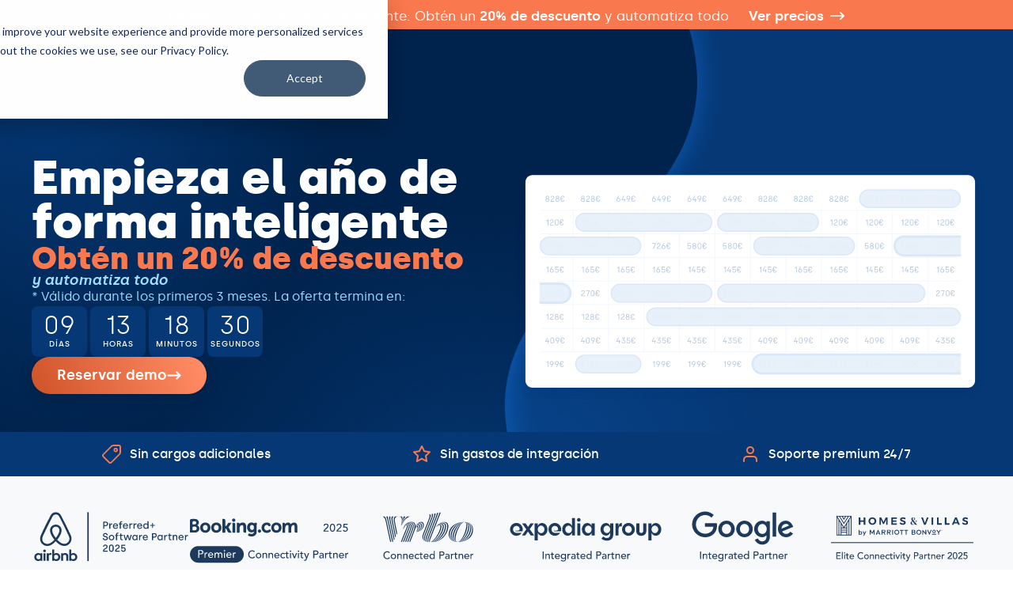

--- FILE ---
content_type: text/html; charset=UTF-8
request_url: https://hostify.com/es
body_size: 36690
content:
<!doctype html>
<html lang="es-ES" prefix="og: https://ogp.me/ns#">
<head>
	<meta charset="UTF-8">
	<meta name="viewport" content="width=device-width, initial-scale=1">
	<link rel="profile" href="https://gmpg.org/xfn/11">
	<link rel="alternate" hreflang="en" href="https://hostify.com/" />
<link rel="alternate" hreflang="es" href="https://hostify.com/es" />
<link rel="alternate" hreflang="fr" href="https://hostify.com/fr" />
<link rel="alternate" hreflang="pt-pt" href="https://hostify.com/pt-pt" />
<link rel="alternate" hreflang="x-default" href="https://hostify.com/" />

<!-- Optimización para motores de búsqueda de Rank Math -  https://rankmath.com/ -->
<title>El PMS Para Anfitriones Profesionales De Airbnb | Hostify</title>
<meta name="description" content="¿Eres cliente de Hostify y disfrutas dando consejos? Vea nuestras características y reserve una demostración gratuita."/>
<meta name="robots" content="follow, index, max-snippet:-1, max-video-preview:-1, max-image-preview:large"/>
<link rel="canonical" href="https://hostify.com/es" />
<meta property="og:locale" content="es_ES" />
<meta property="og:type" content="website" />
<meta property="og:title" content="El PMS Para Anfitriones Profesionales De Airbnb | Hostify" />
<meta property="og:description" content="¿Eres cliente de Hostify y disfrutas dando consejos? Vea nuestras características y reserve una demostración gratuita." />
<meta property="og:url" content="https://hostify.com/es" />
<meta property="og:site_name" content="Hostify" />
<meta property="og:updated_time" content="2026-01-20T16:43:46+00:00" />
<meta property="og:image" content="https://hostify.com/wp-content/uploads/2024/02/hostify-hero-badges.png" />
<meta property="og:image:secure_url" content="https://hostify.com/wp-content/uploads/2024/02/hostify-hero-badges.png" />
<meta property="og:image:width" content="938" />
<meta property="og:image:height" content="968" />
<meta property="og:image:alt" content="Programa de referidos" />
<meta property="og:image:type" content="image/png" />
<meta property="article:published_time" content="2023-02-01T07:23:56+00:00" />
<meta property="article:modified_time" content="2026-01-20T16:43:46+00:00" />
<meta name="twitter:card" content="summary_large_image" />
<meta name="twitter:title" content="El PMS Para Anfitriones Profesionales De Airbnb | Hostify" />
<meta name="twitter:description" content="¿Eres cliente de Hostify y disfrutas dando consejos? Vea nuestras características y reserve una demostración gratuita." />
<meta name="twitter:image" content="https://hostify.com/wp-content/uploads/2024/02/hostify-hero-badges.png" />
<meta name="twitter:label1" content="Escrito por" />
<meta name="twitter:data1" content="viktorbakardzhiev" />
<meta name="twitter:label2" content="Tiempo de lectura" />
<meta name="twitter:data2" content="7 minutos" />
<script type="application/ld+json" class="rank-math-schema">{"@context":"https://schema.org","@graph":[{"@type":"Organization","@id":"https://hostify.com/es#organization/","name":"Hostify","url":"https://hostify.com","sameAs":["https://www.facebook.com/hostifycom","https://www.youtube.com/@hostifycom","https://www.instagram.com/hostifycom/","https://www.linkedin.com/company/hostifycom/"],"logo":{"@type":"ImageObject","@id":"https://hostify.com/es#logo/","url":"https://hostify.com/wp-content/uploads/2025/12/hostify.png","contentUrl":"https://hostify.com/wp-content/uploads/2025/12/hostify.png","caption":"Hostify","inLanguage":"es","width":"800","height":"800"}},{"@type":"WebSite","@id":"https://hostify.com/es#website/","url":"https://hostify.com/es","name":"Hostify","publisher":{"@id":"https://hostify.com/es#organization/"},"inLanguage":"es","potentialAction":{"@type":"SearchAction","target":"https://hostify.com/es?s={search_term_string}","query-input":"required name=search_term_string"}},{"@type":"ImageObject","@id":"https://hostify.com/wp-content/uploads/2024/02/hostify-hero-badges.png","url":"https://hostify.com/wp-content/uploads/2024/02/hostify-hero-badges.png","width":"938","height":"968","inLanguage":"es"},{"@type":"WebPage","@id":"https://hostify.com/es#webpage","url":"https://hostify.com/es","name":"El PMS Para Anfitriones Profesionales De Airbnb | Hostify","datePublished":"2023-02-01T07:23:56+00:00","dateModified":"2026-01-20T16:43:46+00:00","about":{"@id":"https://hostify.com/es#organization/"},"isPartOf":{"@id":"https://hostify.com/es#website/"},"primaryImageOfPage":{"@id":"https://hostify.com/wp-content/uploads/2024/02/hostify-hero-badges.png"},"inLanguage":"es"},{"@type":"Person","@id":"https://hostify.com/es/author/viktorbakardzhiev","name":"viktorbakardzhiev","url":"https://hostify.com/es/author/viktorbakardzhiev","image":{"@type":"ImageObject","@id":"https://secure.gravatar.com/avatar/cb20da0d90751bdc0fd71847bf8fa630a616a3ce10cbbd163f9e653868dd71e7?s=96&amp;d=mm&amp;r=g","url":"https://secure.gravatar.com/avatar/cb20da0d90751bdc0fd71847bf8fa630a616a3ce10cbbd163f9e653868dd71e7?s=96&amp;d=mm&amp;r=g","caption":"viktorbakardzhiev","inLanguage":"es"},"sameAs":["https://hostify.com"],"worksFor":{"@id":"https://hostify.com/es#organization/"}},{"@type":"Article","headline":"El PMS Para Anfitriones Profesionales De Airbnb | Hostify","keywords":"Programa de referidos","datePublished":"2023-02-01T07:23:56+00:00","dateModified":"2026-01-20T16:43:46+00:00","author":{"@id":"https://hostify.com/es/author/viktorbakardzhiev","name":"viktorbakardzhiev"},"publisher":{"@id":"https://hostify.com/es#organization/"},"description":"\u00bfEres cliente de Hostify y disfrutas dando consejos? Vea nuestras caracter\u00edsticas y reserve una demostraci\u00f3n gratuita.","name":"El PMS Para Anfitriones Profesionales De Airbnb | Hostify","@id":"https://hostify.com/es#richSnippet","isPartOf":{"@id":"https://hostify.com/es#webpage"},"image":{"@id":"https://hostify.com/wp-content/uploads/2024/02/hostify-hero-badges.png"},"inLanguage":"es","mainEntityOfPage":{"@id":"https://hostify.com/es#webpage"}}]}</script>
<!-- /Plugin Rank Math WordPress SEO -->

<link rel='dns-prefetch' href='//cdn.jsdelivr.net' />
<link rel='dns-prefetch' href='//js.hs-scripts.com' />
<link rel="alternate" title="oEmbed (JSON)" type="application/json+oembed" href="https://hostify.com/es/wp-json/oembed/1.0/embed?url=https%3A%2F%2Fhostify.com%2Fes" />
<link rel="alternate" title="oEmbed (XML)" type="text/xml+oembed" href="https://hostify.com/es/wp-json/oembed/1.0/embed?url=https%3A%2F%2Fhostify.com%2Fes&#038;format=xml" />
<style id='wp-img-auto-sizes-contain-inline-css'>
img:is([sizes=auto i],[sizes^="auto," i]){contain-intrinsic-size:3000px 1500px}
/*# sourceURL=wp-img-auto-sizes-contain-inline-css */
</style>
<style id='wp-emoji-styles-inline-css'>

	img.wp-smiley, img.emoji {
		display: inline !important;
		border: none !important;
		box-shadow: none !important;
		height: 1em !important;
		width: 1em !important;
		margin: 0 0.07em !important;
		vertical-align: -0.1em !important;
		background: none !important;
		padding: 0 !important;
	}
/*# sourceURL=wp-emoji-styles-inline-css */
</style>
<style id='safe-svg-svg-icon-style-inline-css'>
.safe-svg-cover{text-align:center}.safe-svg-cover .safe-svg-inside{display:inline-block;max-width:100%}.safe-svg-cover svg{fill:currentColor;height:100%;max-height:100%;max-width:100%;width:100%}

/*# sourceURL=https://hostify.com/wp-content/plugins/safe-svg/dist/safe-svg-block-frontend.css */
</style>
<style id='global-styles-inline-css'>
:root{--wp--preset--aspect-ratio--square: 1;--wp--preset--aspect-ratio--4-3: 4/3;--wp--preset--aspect-ratio--3-4: 3/4;--wp--preset--aspect-ratio--3-2: 3/2;--wp--preset--aspect-ratio--2-3: 2/3;--wp--preset--aspect-ratio--16-9: 16/9;--wp--preset--aspect-ratio--9-16: 9/16;--wp--preset--color--black: #000000;--wp--preset--color--cyan-bluish-gray: #abb8c3;--wp--preset--color--white: #ffffff;--wp--preset--color--pale-pink: #f78da7;--wp--preset--color--vivid-red: #cf2e2e;--wp--preset--color--luminous-vivid-orange: #ff6900;--wp--preset--color--luminous-vivid-amber: #fcb900;--wp--preset--color--light-green-cyan: #7bdcb5;--wp--preset--color--vivid-green-cyan: #00d084;--wp--preset--color--pale-cyan-blue: #8ed1fc;--wp--preset--color--vivid-cyan-blue: #0693e3;--wp--preset--color--vivid-purple: #9b51e0;--wp--preset--gradient--vivid-cyan-blue-to-vivid-purple: linear-gradient(135deg,rgb(6,147,227) 0%,rgb(155,81,224) 100%);--wp--preset--gradient--light-green-cyan-to-vivid-green-cyan: linear-gradient(135deg,rgb(122,220,180) 0%,rgb(0,208,130) 100%);--wp--preset--gradient--luminous-vivid-amber-to-luminous-vivid-orange: linear-gradient(135deg,rgb(252,185,0) 0%,rgb(255,105,0) 100%);--wp--preset--gradient--luminous-vivid-orange-to-vivid-red: linear-gradient(135deg,rgb(255,105,0) 0%,rgb(207,46,46) 100%);--wp--preset--gradient--very-light-gray-to-cyan-bluish-gray: linear-gradient(135deg,rgb(238,238,238) 0%,rgb(169,184,195) 100%);--wp--preset--gradient--cool-to-warm-spectrum: linear-gradient(135deg,rgb(74,234,220) 0%,rgb(151,120,209) 20%,rgb(207,42,186) 40%,rgb(238,44,130) 60%,rgb(251,105,98) 80%,rgb(254,248,76) 100%);--wp--preset--gradient--blush-light-purple: linear-gradient(135deg,rgb(255,206,236) 0%,rgb(152,150,240) 100%);--wp--preset--gradient--blush-bordeaux: linear-gradient(135deg,rgb(254,205,165) 0%,rgb(254,45,45) 50%,rgb(107,0,62) 100%);--wp--preset--gradient--luminous-dusk: linear-gradient(135deg,rgb(255,203,112) 0%,rgb(199,81,192) 50%,rgb(65,88,208) 100%);--wp--preset--gradient--pale-ocean: linear-gradient(135deg,rgb(255,245,203) 0%,rgb(182,227,212) 50%,rgb(51,167,181) 100%);--wp--preset--gradient--electric-grass: linear-gradient(135deg,rgb(202,248,128) 0%,rgb(113,206,126) 100%);--wp--preset--gradient--midnight: linear-gradient(135deg,rgb(2,3,129) 0%,rgb(40,116,252) 100%);--wp--preset--font-size--small: 13px;--wp--preset--font-size--medium: 20px;--wp--preset--font-size--large: 36px;--wp--preset--font-size--x-large: 42px;--wp--preset--spacing--20: 0.44rem;--wp--preset--spacing--30: 0.67rem;--wp--preset--spacing--40: 1rem;--wp--preset--spacing--50: 1.5rem;--wp--preset--spacing--60: 2.25rem;--wp--preset--spacing--70: 3.38rem;--wp--preset--spacing--80: 5.06rem;--wp--preset--shadow--natural: 6px 6px 9px rgba(0, 0, 0, 0.2);--wp--preset--shadow--deep: 12px 12px 50px rgba(0, 0, 0, 0.4);--wp--preset--shadow--sharp: 6px 6px 0px rgba(0, 0, 0, 0.2);--wp--preset--shadow--outlined: 6px 6px 0px -3px rgb(255, 255, 255), 6px 6px rgb(0, 0, 0);--wp--preset--shadow--crisp: 6px 6px 0px rgb(0, 0, 0);}:root { --wp--style--global--content-size: 800px;--wp--style--global--wide-size: 1200px; }:where(body) { margin: 0; }.wp-site-blocks > .alignleft { float: left; margin-right: 2em; }.wp-site-blocks > .alignright { float: right; margin-left: 2em; }.wp-site-blocks > .aligncenter { justify-content: center; margin-left: auto; margin-right: auto; }:where(.wp-site-blocks) > * { margin-block-start: 24px; margin-block-end: 0; }:where(.wp-site-blocks) > :first-child { margin-block-start: 0; }:where(.wp-site-blocks) > :last-child { margin-block-end: 0; }:root { --wp--style--block-gap: 24px; }:root :where(.is-layout-flow) > :first-child{margin-block-start: 0;}:root :where(.is-layout-flow) > :last-child{margin-block-end: 0;}:root :where(.is-layout-flow) > *{margin-block-start: 24px;margin-block-end: 0;}:root :where(.is-layout-constrained) > :first-child{margin-block-start: 0;}:root :where(.is-layout-constrained) > :last-child{margin-block-end: 0;}:root :where(.is-layout-constrained) > *{margin-block-start: 24px;margin-block-end: 0;}:root :where(.is-layout-flex){gap: 24px;}:root :where(.is-layout-grid){gap: 24px;}.is-layout-flow > .alignleft{float: left;margin-inline-start: 0;margin-inline-end: 2em;}.is-layout-flow > .alignright{float: right;margin-inline-start: 2em;margin-inline-end: 0;}.is-layout-flow > .aligncenter{margin-left: auto !important;margin-right: auto !important;}.is-layout-constrained > .alignleft{float: left;margin-inline-start: 0;margin-inline-end: 2em;}.is-layout-constrained > .alignright{float: right;margin-inline-start: 2em;margin-inline-end: 0;}.is-layout-constrained > .aligncenter{margin-left: auto !important;margin-right: auto !important;}.is-layout-constrained > :where(:not(.alignleft):not(.alignright):not(.alignfull)){max-width: var(--wp--style--global--content-size);margin-left: auto !important;margin-right: auto !important;}.is-layout-constrained > .alignwide{max-width: var(--wp--style--global--wide-size);}body .is-layout-flex{display: flex;}.is-layout-flex{flex-wrap: wrap;align-items: center;}.is-layout-flex > :is(*, div){margin: 0;}body .is-layout-grid{display: grid;}.is-layout-grid > :is(*, div){margin: 0;}body{padding-top: 0px;padding-right: 0px;padding-bottom: 0px;padding-left: 0px;}a:where(:not(.wp-element-button)){text-decoration: underline;}:root :where(.wp-element-button, .wp-block-button__link){background-color: #32373c;border-width: 0;color: #fff;font-family: inherit;font-size: inherit;font-style: inherit;font-weight: inherit;letter-spacing: inherit;line-height: inherit;padding-top: calc(0.667em + 2px);padding-right: calc(1.333em + 2px);padding-bottom: calc(0.667em + 2px);padding-left: calc(1.333em + 2px);text-decoration: none;text-transform: inherit;}.has-black-color{color: var(--wp--preset--color--black) !important;}.has-cyan-bluish-gray-color{color: var(--wp--preset--color--cyan-bluish-gray) !important;}.has-white-color{color: var(--wp--preset--color--white) !important;}.has-pale-pink-color{color: var(--wp--preset--color--pale-pink) !important;}.has-vivid-red-color{color: var(--wp--preset--color--vivid-red) !important;}.has-luminous-vivid-orange-color{color: var(--wp--preset--color--luminous-vivid-orange) !important;}.has-luminous-vivid-amber-color{color: var(--wp--preset--color--luminous-vivid-amber) !important;}.has-light-green-cyan-color{color: var(--wp--preset--color--light-green-cyan) !important;}.has-vivid-green-cyan-color{color: var(--wp--preset--color--vivid-green-cyan) !important;}.has-pale-cyan-blue-color{color: var(--wp--preset--color--pale-cyan-blue) !important;}.has-vivid-cyan-blue-color{color: var(--wp--preset--color--vivid-cyan-blue) !important;}.has-vivid-purple-color{color: var(--wp--preset--color--vivid-purple) !important;}.has-black-background-color{background-color: var(--wp--preset--color--black) !important;}.has-cyan-bluish-gray-background-color{background-color: var(--wp--preset--color--cyan-bluish-gray) !important;}.has-white-background-color{background-color: var(--wp--preset--color--white) !important;}.has-pale-pink-background-color{background-color: var(--wp--preset--color--pale-pink) !important;}.has-vivid-red-background-color{background-color: var(--wp--preset--color--vivid-red) !important;}.has-luminous-vivid-orange-background-color{background-color: var(--wp--preset--color--luminous-vivid-orange) !important;}.has-luminous-vivid-amber-background-color{background-color: var(--wp--preset--color--luminous-vivid-amber) !important;}.has-light-green-cyan-background-color{background-color: var(--wp--preset--color--light-green-cyan) !important;}.has-vivid-green-cyan-background-color{background-color: var(--wp--preset--color--vivid-green-cyan) !important;}.has-pale-cyan-blue-background-color{background-color: var(--wp--preset--color--pale-cyan-blue) !important;}.has-vivid-cyan-blue-background-color{background-color: var(--wp--preset--color--vivid-cyan-blue) !important;}.has-vivid-purple-background-color{background-color: var(--wp--preset--color--vivid-purple) !important;}.has-black-border-color{border-color: var(--wp--preset--color--black) !important;}.has-cyan-bluish-gray-border-color{border-color: var(--wp--preset--color--cyan-bluish-gray) !important;}.has-white-border-color{border-color: var(--wp--preset--color--white) !important;}.has-pale-pink-border-color{border-color: var(--wp--preset--color--pale-pink) !important;}.has-vivid-red-border-color{border-color: var(--wp--preset--color--vivid-red) !important;}.has-luminous-vivid-orange-border-color{border-color: var(--wp--preset--color--luminous-vivid-orange) !important;}.has-luminous-vivid-amber-border-color{border-color: var(--wp--preset--color--luminous-vivid-amber) !important;}.has-light-green-cyan-border-color{border-color: var(--wp--preset--color--light-green-cyan) !important;}.has-vivid-green-cyan-border-color{border-color: var(--wp--preset--color--vivid-green-cyan) !important;}.has-pale-cyan-blue-border-color{border-color: var(--wp--preset--color--pale-cyan-blue) !important;}.has-vivid-cyan-blue-border-color{border-color: var(--wp--preset--color--vivid-cyan-blue) !important;}.has-vivid-purple-border-color{border-color: var(--wp--preset--color--vivid-purple) !important;}.has-vivid-cyan-blue-to-vivid-purple-gradient-background{background: var(--wp--preset--gradient--vivid-cyan-blue-to-vivid-purple) !important;}.has-light-green-cyan-to-vivid-green-cyan-gradient-background{background: var(--wp--preset--gradient--light-green-cyan-to-vivid-green-cyan) !important;}.has-luminous-vivid-amber-to-luminous-vivid-orange-gradient-background{background: var(--wp--preset--gradient--luminous-vivid-amber-to-luminous-vivid-orange) !important;}.has-luminous-vivid-orange-to-vivid-red-gradient-background{background: var(--wp--preset--gradient--luminous-vivid-orange-to-vivid-red) !important;}.has-very-light-gray-to-cyan-bluish-gray-gradient-background{background: var(--wp--preset--gradient--very-light-gray-to-cyan-bluish-gray) !important;}.has-cool-to-warm-spectrum-gradient-background{background: var(--wp--preset--gradient--cool-to-warm-spectrum) !important;}.has-blush-light-purple-gradient-background{background: var(--wp--preset--gradient--blush-light-purple) !important;}.has-blush-bordeaux-gradient-background{background: var(--wp--preset--gradient--blush-bordeaux) !important;}.has-luminous-dusk-gradient-background{background: var(--wp--preset--gradient--luminous-dusk) !important;}.has-pale-ocean-gradient-background{background: var(--wp--preset--gradient--pale-ocean) !important;}.has-electric-grass-gradient-background{background: var(--wp--preset--gradient--electric-grass) !important;}.has-midnight-gradient-background{background: var(--wp--preset--gradient--midnight) !important;}.has-small-font-size{font-size: var(--wp--preset--font-size--small) !important;}.has-medium-font-size{font-size: var(--wp--preset--font-size--medium) !important;}.has-large-font-size{font-size: var(--wp--preset--font-size--large) !important;}.has-x-large-font-size{font-size: var(--wp--preset--font-size--x-large) !important;}
:root :where(.wp-block-pullquote){font-size: 1.5em;line-height: 1.6;}
/*# sourceURL=global-styles-inline-css */
</style>
<link rel='stylesheet' id='select2-css-css' href='https://cdn.jsdelivr.net/npm/select2@4.1.0-rc.0/dist/css/select2.min.css?ver=6.9' media='all' />
<link rel='stylesheet' id='custom-select-css-css' href='https://hostify.com/wp-content/plugins/categorisation-of-the-integrations/custom-select-css.css?ver=6.9' media='all' />
<link rel='stylesheet' id='wpa-css-css' href='https://hostify.com/wp-content/plugins/honeypot/includes/css/wpa.css?ver=2.3.04' media='all' />
<link rel='stylesheet' id='wpml-legacy-dropdown-0-css' href='https://hostify.com/wp-content/plugins/sitepress-multilingual-cms/templates/language-switchers/legacy-dropdown/style.min.css?ver=1' media='all' />
<link rel='stylesheet' id='wpml-menu-item-0-css' href='https://hostify.com/wp-content/plugins/sitepress-multilingual-cms/templates/language-switchers/menu-item/style.min.css?ver=1' media='all' />
<link rel='stylesheet' id='hello-elementor-css' href='https://hostify.com/wp-content/themes/hello-elementor/assets/css/reset.css?ver=3.4.5' media='all' />
<link rel='stylesheet' id='hello-elementor-theme-style-css' href='https://hostify.com/wp-content/themes/hello-elementor/assets/css/theme.css?ver=3.4.5' media='all' />
<link rel='stylesheet' id='hello-elementor-header-footer-css' href='https://hostify.com/wp-content/themes/hello-elementor/assets/css/header-footer.css?ver=3.4.5' media='all' />
<link rel='stylesheet' id='elementor-frontend-css' href='https://hostify.com/wp-content/plugins/elementor/assets/css/frontend.min.css?ver=3.34.1' media='all' />
<link rel='stylesheet' id='elementor-post-6-css' href='https://hostify.com/wp-content/uploads/elementor/css/post-6.css?ver=1768987270' media='all' />
<link rel='stylesheet' id='widget-image-css' href='https://hostify.com/wp-content/plugins/elementor/assets/css/widget-image.min.css?ver=3.34.1' media='all' />
<link rel='stylesheet' id='widget-nav-menu-css' href='https://hostify.com/wp-content/plugins/elementor-pro/assets/css/widget-nav-menu.min.css?ver=3.34.0' media='all' />
<link rel='stylesheet' id='e-sticky-css' href='https://hostify.com/wp-content/plugins/elementor-pro/assets/css/modules/sticky.min.css?ver=3.34.0' media='all' />
<link rel='stylesheet' id='widget-heading-css' href='https://hostify.com/wp-content/plugins/elementor/assets/css/widget-heading.min.css?ver=3.34.1' media='all' />
<link rel='stylesheet' id='e-animation-grow-css' href='https://hostify.com/wp-content/plugins/elementor/assets/lib/animations/styles/e-animation-grow.min.css?ver=3.34.1' media='all' />
<link rel='stylesheet' id='widget-icon-list-css' href='https://hostify.com/wp-content/plugins/elementor/assets/css/widget-icon-list.min.css?ver=3.34.1' media='all' />
<link rel='stylesheet' id='widget-form-css' href='https://hostify.com/wp-content/plugins/elementor-pro/assets/css/widget-form.min.css?ver=3.34.0' media='all' />
<link rel='stylesheet' id='widget-social-icons-css' href='https://hostify.com/wp-content/plugins/elementor/assets/css/widget-social-icons.min.css?ver=3.34.1' media='all' />
<link rel='stylesheet' id='e-apple-webkit-css' href='https://hostify.com/wp-content/plugins/elementor/assets/css/conditionals/apple-webkit.min.css?ver=3.34.1' media='all' />
<link rel='stylesheet' id='widget-countdown-css' href='https://hostify.com/wp-content/plugins/elementor-pro/assets/css/widget-countdown.min.css?ver=3.34.0' media='all' />
<link rel='stylesheet' id='e-animation-fadeIn-css' href='https://hostify.com/wp-content/plugins/elementor/assets/lib/animations/styles/fadeIn.min.css?ver=3.34.1' media='all' />
<link rel='stylesheet' id='widget-lottie-css' href='https://hostify.com/wp-content/plugins/elementor-pro/assets/css/widget-lottie.min.css?ver=3.34.0' media='all' />
<link rel='stylesheet' id='swiper-css' href='https://hostify.com/wp-content/plugins/elementor/assets/lib/swiper/v8/css/swiper.min.css?ver=8.4.5' media='all' />
<link rel='stylesheet' id='e-swiper-css' href='https://hostify.com/wp-content/plugins/elementor/assets/css/conditionals/e-swiper.min.css?ver=3.34.1' media='all' />
<link rel='stylesheet' id='widget-image-carousel-css' href='https://hostify.com/wp-content/plugins/elementor/assets/css/widget-image-carousel.min.css?ver=3.34.1' media='all' />
<link rel='stylesheet' id='widget-nested-tabs-css' href='https://hostify.com/wp-content/plugins/elementor/assets/css/widget-nested-tabs.min.css?ver=3.34.1' media='all' />
<link rel='stylesheet' id='e-animation-bounceIn-css' href='https://hostify.com/wp-content/plugins/elementor/assets/lib/animations/styles/bounceIn.min.css?ver=3.34.1' media='all' />
<link rel='stylesheet' id='e-motion-fx-css' href='https://hostify.com/wp-content/plugins/elementor-pro/assets/css/modules/motion-fx.min.css?ver=3.34.0' media='all' />
<link rel='stylesheet' id='widget-testimonial-carousel-css' href='https://hostify.com/wp-content/plugins/elementor-pro/assets/css/widget-testimonial-carousel.min.css?ver=3.34.0' media='all' />
<link rel='stylesheet' id='widget-reviews-css' href='https://hostify.com/wp-content/plugins/elementor-pro/assets/css/widget-reviews.min.css?ver=3.34.0' media='all' />
<link rel='stylesheet' id='widget-star-rating-css' href='https://hostify.com/wp-content/plugins/elementor/assets/css/widget-star-rating.min.css?ver=3.34.1' media='all' />
<link rel='stylesheet' id='widget-carousel-module-base-css' href='https://hostify.com/wp-content/plugins/elementor-pro/assets/css/widget-carousel-module-base.min.css?ver=3.34.0' media='all' />
<link rel='stylesheet' id='elementor-post-12676-css' href='https://hostify.com/wp-content/uploads/elementor/css/post-12676.css?ver=1769000453' media='all' />
<link rel='stylesheet' id='elementor-post-42608-css' href='https://hostify.com/wp-content/uploads/elementor/css/post-42608.css?ver=1768987330' media='all' />
<link rel='stylesheet' id='elementor-post-13543-css' href='https://hostify.com/wp-content/uploads/elementor/css/post-13543.css?ver=1768987347' media='all' />
<link rel='stylesheet' id='hello-elementor-child-style-css' href='https://hostify.com/wp-content/themes/hello-theme-child-master/style.css?ver=1.0.0' media='all' />
<link rel='stylesheet' id='ald-styles-css' href='https://hostify.com/wp-content/plugins/ajax-load-more-anything/assets/styles.min.css?ver=3.3.9' media='all' />
<script id="wpml-cookie-js-extra">
var wpml_cookies = {"wp-wpml_current_language":{"value":"es","expires":1,"path":"/"}};
var wpml_cookies = {"wp-wpml_current_language":{"value":"es","expires":1,"path":"/"}};
//# sourceURL=wpml-cookie-js-extra
</script>

<script src="https://hostify.com/wp-includes/js/jquery/jquery.min.js?ver=3.7.1" id="jquery-core-js"></script>


<script src="https://hostify.com/wp-includes/js/dist/hooks.min.js?ver=dd5603f07f9220ed27f1" id="wp-hooks-js"></script>
<script src="https://hostify.com/wp-includes/js/dist/i18n.min.js?ver=c26c3dc7bed366793375" id="wp-i18n-js"></script>

<script id="select2-init-js-extra">
var object_name = {"Choose category":"Escoger categor\u00eda"};
//# sourceURL=select2-init-js-extra
</script>


<link rel="https://api.w.org/" href="https://hostify.com/es/wp-json/" /><link rel="alternate" title="JSON" type="application/json" href="https://hostify.com/es/wp-json/wp/v2/pages/12676" /><link rel="EditURI" type="application/rsd+xml" title="RSD" href="https://hostify.com/xmlrpc.php?rsd" />

<link rel='shortlink' href='https://hostify.com/es' />
<meta name="generator" content="WPML ver:4.8.6 stt:1,4,41,2;" />
			<!-- DO NOT COPY THIS SNIPPET! Start of Page Analytics Tracking for HubSpot WordPress plugin v11.3.37-->
			
			<!-- DO NOT COPY THIS SNIPPET! End of Page Analytics Tracking for HubSpot WordPress plugin -->
			<meta name="generator" content="Elementor 3.34.1; features: e_font_icon_svg, additional_custom_breakpoints; settings: css_print_method-external, google_font-disabled, font_display-swap">

<meta name="facebook-domain-verification" content="nkhg0kgjkwz6e96okh5xs9yhsnvhcn" />
<!-- Google Tag Manager -->
        <script>(function(w,d,s,l,i){w[l]=w[l]||[];w[l].push({'gtm.start':
        new Date().getTime(),event:'gtm.js'});var f=d.getElementsByTagName(s)[0],
        j=d.createElement(s),dl=l!='dataLayer'?'&l='+l:'';j.async=true;j.src='https://www.googletagmanager.com/gtm.js?id='+i+dl;f.parentNode.insertBefore(j,f);
        })(window,document,'script','dataLayer','GTM-MFX8ZNV');</script>
<!-- End Google Tag Manager -->
<style>
	@media only screen and (max-width: 767px) {
		.elementor-swiper-button-next {
			display: none;
		}
		.elementor-swiper-button-prev {
			display: none;
		}
	}
</style>
<link rel="preload" href="https://hostify.com/wp-content/uploads/2023/02/hero-image-768x902.png" as="image">
<style>
	.post-password-form {
		padding: 100px 10px;
		max-width: 400px;
		margin: auto;
	}
</style>
			<style>
				.e-con.e-parent:nth-of-type(n+4):not(.e-lazyloaded):not(.e-no-lazyload),
				.e-con.e-parent:nth-of-type(n+4):not(.e-lazyloaded):not(.e-no-lazyload) * {
					background-image: none !important;
				}
				@media screen and (max-height: 1024px) {
					.e-con.e-parent:nth-of-type(n+3):not(.e-lazyloaded):not(.e-no-lazyload),
					.e-con.e-parent:nth-of-type(n+3):not(.e-lazyloaded):not(.e-no-lazyload) * {
						background-image: none !important;
					}
				}
				@media screen and (max-height: 640px) {
					.e-con.e-parent:nth-of-type(n+2):not(.e-lazyloaded):not(.e-no-lazyload),
					.e-con.e-parent:nth-of-type(n+2):not(.e-lazyloaded):not(.e-no-lazyload) * {
						background-image: none !important;
					}
				}
			</style>
			<!-- Google Tag Manager -->
<script>(function(w,d,s,l,i){w[l]=w[l]||[];w[l].push({'gtm.start':
new Date().getTime(),event:'gtm.js'});var f=d.getElementsByTagName(s)[0],
j=d.createElement(s),dl=l!='dataLayer'?'&l='+l:'';j.async=true;j.src=
'https://www.googletagmanager.com/gtm.js?id='+i+dl;f.parentNode.insertBefore(j,f);
})(window,document,'script','dataLayer','GTM-MFX8ZNV');</script>
<!-- End Google Tag Manager --><meta name="msvalidate.01" content="D6619D2437A3EA06C204D438246E6190" /><link rel="icon" href="https://hostify.com/wp-content/uploads/2023/03/favicon-150x150.png" sizes="32x32" />
<link rel="icon" href="https://hostify.com/wp-content/uploads/2023/03/favicon.png" sizes="192x192" />
<link rel="apple-touch-icon" href="https://hostify.com/wp-content/uploads/2023/03/favicon.png" />
<meta name="msapplication-TileImage" content="https://hostify.com/wp-content/uploads/2023/03/favicon.png" />
<style type="text/css">.update_element{display:none}.loadMoreBtn-label{background-color:#167ffc!important;border-radius:20px!important;color:white!important;padding:8px 20px!important;text-align:center!important;text-decoration:none!important;display:inline-block!important;font-size:16px!important;font-weight:bold!important;margin-bottom:3%!important}#updates_section{text-align:center!important}</style><meta name="generator" content="WP Rocket 3.20.3" data-wpr-features="wpr_defer_js wpr_minify_concatenate_js wpr_image_dimensions wpr_preload_links wpr_desktop" /></head>
<body class="home wp-singular page-template page-template-elementor_header_footer page page-id-12676 wp-custom-logo wp-embed-responsive wp-theme-hello-elementor wp-child-theme-hello-theme-child-master hello-elementor-default elementor-default elementor-template-full-width elementor-kit-6 elementor-page elementor-page-12676">

<!-- Google Tag Manager (noscript) -->
<noscript><iframe src="https://www.googletagmanager.com/ns.html?id=GTM-MFX8ZNV"
height="0" width="0" style="display:none;visibility:hidden"></iframe></noscript>
<!-- End Google Tag Manager (noscript) -->
<a class="skip-link screen-reader-text" href="#content">Ir al contenido</a>

		<header data-rocket-location-hash="cd0931180906a05361e0c1b337e522fd" data-elementor-type="header" data-elementor-id="42608" class="elementor elementor-42608 elementor-42605 elementor-location-header" data-elementor-post-type="elementor_library">
			<div class="elementor-element elementor-element-b04efe8 e-con-full e-flex e-con e-parent" data-id="b04efe8" data-element_type="container" id="header" data-settings="{&quot;sticky&quot;:&quot;top&quot;,&quot;sticky_effects_offset&quot;:90,&quot;sticky_parent&quot;:&quot;yes&quot;,&quot;sticky_on&quot;:[&quot;desktop&quot;,&quot;tablet&quot;,&quot;mobile&quot;],&quot;sticky_offset&quot;:0,&quot;sticky_anchor_link_offset&quot;:0}">
		<a class="elementor-element elementor-element-a9f8411 e-con-full e-flex e-con e-child" data-id="a9f8411" data-element_type="container" data-settings="{&quot;background_background&quot;:&quot;classic&quot;}" href="https://hostify.com/es/start-2026">
				<div class="elementor-element elementor-element-7aa5bc3 elementor-hidden-mobile elementor-widget elementor-widget-text-editor" data-id="7aa5bc3" data-element_type="widget" data-widget_type="text-editor.default">
				<div class="elementor-widget-container">
									Empieza el año de forma inteligente: Obtén un <strong>20% de descuento</strong> y automatiza todo <span class="headerlearnmore">Ver precios</span>								</div>
				</div>
		<div class="elementor-element elementor-element-04dfd7f elementor-hidden-desktop elementor-hidden-tablet e-flex e-con-boxed e-con e-child" data-id="04dfd7f" data-element_type="container">
					<div data-rocket-location-hash="547ec2470d2bda10abb0f19dcabad963" class="e-con-inner">
				<div class="elementor-element elementor-element-f715c09 elementor-widget elementor-widget-html" data-id="f715c09" data-element_type="widget" data-widget_type="html.default">
				<div class="elementor-widget-container">
					<div class="marquee"><span class="outer">Empieza el año de forma inteligente: Obtén un <strong>20% de descuento</strong> y automatiza todo <span class="headerlearnmore">Ver precios</span></span></div>				</div>
				</div>
					</div>
				</div>
				</a>
		<div class="elementor-element elementor-element-844bd41 e-flex e-con-boxed e-con e-child" data-id="844bd41" data-element_type="container" id="nav" data-settings="{&quot;background_background&quot;:&quot;classic&quot;}">
					<div data-rocket-location-hash="29743844a7df5f50a85b29dbbb22a255" class="e-con-inner">
		<div class="elementor-element elementor-element-df23866 e-con-full e-flex e-con e-child" data-id="df23866" data-element_type="container">
				<div class="elementor-element elementor-element-9673242 logo elementor-widget elementor-widget-theme-site-logo elementor-widget-image" data-id="9673242" data-element_type="widget" data-widget_type="theme-site-logo.default">
				<div class="elementor-widget-container">
											<a href="https://hostify.com/es">
			<img width="111" height="30" src="https://hostify.com/wp-content/uploads/2023/02/Hostify-Logo.svg" class="attachment-full size-full wp-image-1595" alt="" />				</a>
											</div>
				</div>
				</div>
		<div class="elementor-element elementor-element-4275e3c e-con-full e-flex e-con e-child" data-id="4275e3c" data-element_type="container">
				<div class="elementor-element elementor-element-125dd7c elementor-nav-menu--stretch elementor-nav-menu__align-end elementor-nav-menu--dropdown-tablet elementor-nav-menu__text-align-aside elementor-nav-menu--toggle elementor-nav-menu--burger elementor-widget elementor-widget-nav-menu" data-id="125dd7c" data-element_type="widget" data-settings="{&quot;full_width&quot;:&quot;stretch&quot;,&quot;layout&quot;:&quot;horizontal&quot;,&quot;submenu_icon&quot;:{&quot;value&quot;:&quot;&lt;svg aria-hidden=\&quot;true\&quot; class=\&quot;e-font-icon-svg e-fas-caret-down\&quot; viewBox=\&quot;0 0 320 512\&quot; xmlns=\&quot;http:\/\/www.w3.org\/2000\/svg\&quot;&gt;&lt;path d=\&quot;M31.3 192h257.3c17.8 0 26.7 21.5 14.1 34.1L174.1 354.8c-7.8 7.8-20.5 7.8-28.3 0L17.2 226.1C4.6 213.5 13.5 192 31.3 192z\&quot;&gt;&lt;\/path&gt;&lt;\/svg&gt;&quot;,&quot;library&quot;:&quot;fa-solid&quot;},&quot;toggle&quot;:&quot;burger&quot;}" data-widget_type="nav-menu.default">
				<div class="elementor-widget-container">
								<nav aria-label="Menu" class="elementor-nav-menu--main elementor-nav-menu__container elementor-nav-menu--layout-horizontal e--pointer-underline e--animation-fade">
				<ul id="menu-1-125dd7c" class="elementor-nav-menu"><li class="menu-item wpml-ls-slot-7 wpml-ls-item wpml-ls-item-es wpml-ls-current-language wpml-ls-menu-item menu-item-type-wpml_ls_menu_item menu-item-object-wpml_ls_menu_item menu-item-has-children menu-item-wpml-ls-7-es"><a href="https://hostify.com/es" role="menuitem" class="elementor-item"><span class="wpml-ls-native" lang="es">ES</span></a>
<ul class="sub-menu elementor-nav-menu--dropdown">
	<li class="menu-item wpml-ls-slot-7 wpml-ls-item wpml-ls-item-en wpml-ls-menu-item wpml-ls-first-item menu-item-type-wpml_ls_menu_item menu-item-object-wpml_ls_menu_item menu-item-wpml-ls-7-en"><a href="https://hostify.com/" title="Cambiar a EN" aria-label="Cambiar a EN" role="menuitem" class="elementor-sub-item"><span class="wpml-ls-native" lang="en">EN</span></a></li>
	<li class="menu-item wpml-ls-slot-7 wpml-ls-item wpml-ls-item-fr wpml-ls-menu-item menu-item-type-wpml_ls_menu_item menu-item-object-wpml_ls_menu_item menu-item-wpml-ls-7-fr"><a href="https://hostify.com/fr" title="Cambiar a FR" aria-label="Cambiar a FR" role="menuitem" class="elementor-sub-item"><span class="wpml-ls-native" lang="fr">FR</span></a></li>
	<li class="menu-item wpml-ls-slot-7 wpml-ls-item wpml-ls-item-pt-pt wpml-ls-menu-item wpml-ls-last-item menu-item-type-wpml_ls_menu_item menu-item-object-wpml_ls_menu_item menu-item-wpml-ls-7-pt-pt"><a href="https://hostify.com/pt-pt" title="Cambiar a PT" aria-label="Cambiar a PT" role="menuitem" class="elementor-sub-item"><span class="wpml-ls-native" lang="pt-pt">PT</span></a></li>
</ul>
</li>
<li class="menu-cont menu-item menu-item-type-post_type menu-item-object-page menu-item-has-children menu-item-13018"><a href="https://hostify.com/es/features" class="elementor-item">Herramientas</a>
<ul class="sub-menu elementor-nav-menu--dropdown">
	<li class="m-wp menu-item menu-item-type-post_type menu-item-object-page menu-item-15311"><a href="https://hostify.com/es/features/wordpress-plugin" class="elementor-sub-item">WordPress Plugin</a></li>
	<li class="m-calendar menu-item menu-item-type-post_type menu-item-object-page menu-item-15306"><a href="https://hostify.com/es/features/multi-calendar" class="elementor-sub-item">Multi-Calendario</a></li>
	<li class="m-app menu-item menu-item-type-custom menu-item-object-custom menu-item-32838"><a href="https://hostify.com/es/features/task-app" class="elementor-sub-item">App de Tareas</a></li>
	<li class="m-inbox menu-item menu-item-type-post_type menu-item-object-page menu-item-15301"><a href="https://hostify.com/es/features/inbox" class="elementor-sub-item">Bandeja de entrada Unificada</a></li>
	<li class="m-ai menu-item menu-item-type-custom menu-item-object-custom menu-item-39064"><a href="https://hostify.com/es/features/asistencia-de-la-bandeja-de-entrada-potenciada-por-ia" class="elementor-sub-item">Asistente de Mensajería con IA</a></li>
	<li class="m-checkin menu-item menu-item-type-post_type menu-item-object-page menu-item-15307"><a href="https://hostify.com/es/features/online-check-in" class="elementor-sub-item">Online Check-In</a></li>
	<li class="m-channel menu-item menu-item-type-post_type menu-item-object-page menu-item-15302"><a href="https://hostify.com/es/features/channel-manager" class="elementor-sub-item">Channel Manager</a></li>
	<li class="m-longterm menu-item menu-item-type-post_type menu-item-object-page menu-item-21400"><a href="https://hostify.com/es/features/reservas-a-medio-y-largo-plazo" class="elementor-sub-item">Medio y Largo Plazo</a></li>
	<li class="m-automations menu-item menu-item-type-post_type menu-item-object-page menu-item-15300"><a href="https://hostify.com/es/features/automations" class="elementor-sub-item">Automatizaciones</a></li>
	<li class="m-booking menu-item menu-item-type-post_type menu-item-object-page menu-item-15310"><a href="https://hostify.com/es/features/booking-website" class="elementor-sub-item">Web de reservas</a></li>
	<li class="m-payment menu-item menu-item-type-post_type menu-item-object-page menu-item-15309"><a href="https://hostify.com/es/features/payment-processing" class="elementor-sub-item">Proceso de Pago</a></li>
	<li class="m-owners menu-item menu-item-type-post_type menu-item-object-page menu-item-15308"><a href="https://hostify.com/es/features/owners-portal" class="elementor-sub-item">Portal de Propietarios</a></li>
	<li class="m-reporting menu-item menu-item-type-post_type menu-item-object-page menu-item-15298"><a href="https://hostify.com/es/features/analytics" class="elementor-sub-item">Analíticas</a></li>
	<li class="m-reviews menu-item menu-item-type-custom menu-item-object-custom menu-item-19642"><a href="https://hostify.com/es/features/gestion-de-opiniones-de-los-huespedes" class="elementor-sub-item">Gestión de Reseñas</a></li>
	<li class="m-app menu-item menu-item-type-post_type menu-item-object-page menu-item-15299"><a href="https://hostify.com/es/features/app" class="elementor-sub-item">App móvil de Hostify</a></li>
	<li class="m-api menu-item menu-item-type-post_type menu-item-object-page menu-item-15305"><a href="https://hostify.com/es/features/api" class="elementor-sub-item">Hostify API</a></li>
	<li class="m-webdesign menu-item menu-item-type-post_type menu-item-object-page menu-item-27524"><a href="https://hostify.com/es/features/diseno-profesional-de-paginas-web-para-alquileres-vacacionales" class="elementor-sub-item">Diseño de Páginas Web</a></li>
	<li class="m-whatsapp menu-item menu-item-type-custom menu-item-object-custom menu-item-43442"><a href="https://hostify.com/es/features/whatsapp-business" class="elementor-sub-item">WhatsApp Business</a></li>
	<li class="m-locks menu-item menu-item-type-post_type menu-item-object-page menu-item-47309"><a href="https://hostify.com/es/features/hostify-smart-lock" class="elementor-sub-item">Smart Locks Hub</a></li>
	<li class="m-owner menu-item menu-item-type-custom menu-item-object-custom menu-item-48625"><a href="https://hostify.com/es/features/estados-financieros" class="elementor-sub-item">Estados financieros</a></li>
</ul>
</li>
<li class="menu-item menu-item-type-post_type menu-item-object-page menu-item-15321"><a href="https://hostify.com/es/integrations" class="elementor-item">Integraciones</a></li>
<li class="menu-item menu-item-type-post_type menu-item-object-page menu-item-13032"><a href="https://hostify.com/es/pricing" class="elementor-item">Precios</a></li>
<li class="menu-cont-res menu-item menu-item-type-custom menu-item-object-custom menu-item-has-children menu-item-15108"><a class="elementor-item">Recursos</a>
<ul class="sub-menu elementor-nav-menu--dropdown">
	<li class="m-template menu-item menu-item-type-custom menu-item-object-custom menu-item-46417"><a href="https://hostify.com/es/plantillas" class="elementor-sub-item">Plantillas</a></li>
	<li class="m-case menu-item menu-item-type-custom menu-item-object-custom menu-item-45881"><a href="https://hostify.com/es/case-studies" class="elementor-sub-item">Case studies</a></li>
	<li class="m-promo menu-item menu-item-type-custom menu-item-object-custom menu-item-35896"><a href="https://hostify.com/es/promociones-de-socios" class="elementor-sub-item">Promociones de Socios</a></li>
	<li class="m-whatsnew menu-item menu-item-type-custom menu-item-object-custom menu-item-25831"><a href="/es/hostify-nuevas-actualizaciones" class="elementor-sub-item">Nuevas Actualizaciones</a></li>
	<li class="m-blog menu-item menu-item-type-custom menu-item-object-custom menu-item-15109"><a href="https://hostify.com/es/blog" class="elementor-sub-item">Blog</a></li>
	<li class="m-referral menu-item menu-item-type-custom menu-item-object-custom menu-item-15110"><a href="https://hostify.com/referral-program/" class="elementor-sub-item">Programa de Referidos</a></li>
	<li class="m-webinars menu-item menu-item-type-custom menu-item-object-custom menu-item-15111"><a href="https://hostify.com/es/webinars" class="elementor-sub-item">Webinars</a></li>
	<li class="m-events menu-item menu-item-type-custom menu-item-object-custom menu-item-15112"><a href="https://hostify.com/es/eventos" class="elementor-sub-item">Eventos</a></li>
	<li class="m-shows menu-item menu-item-type-post_type menu-item-object-page menu-item-37921"><a href="https://hostify.com/es/road-shows-de-hostify" class="elementor-sub-item">Road Shows</a></li>
	<li class="m-faq menu-item menu-item-type-custom menu-item-object-custom menu-item-15113"><a href="https://hostify.com/es/faq" class="elementor-sub-item">FAQ</a></li>
</ul>
</li>
<li class="menu-cont-inline menu-item menu-item-type-custom menu-item-object-custom menu-item-has-children menu-item-13029"><a class="elementor-item">Empresa</a>
<ul class="sub-menu elementor-nav-menu--dropdown">
	<li class="m-contact menu-item menu-item-type-post_type menu-item-object-page menu-item-13024"><a href="https://hostify.com/es/contacts" class="elementor-sub-item">Contacto</a></li>
	<li class="m-careers menu-item menu-item-type-post_type menu-item-object-page menu-item-13023"><a href="https://hostify.com/es/careers" class="elementor-sub-item">Oportunidades</a></li>
	<li class="m-about menu-item menu-item-type-post_type menu-item-object-page menu-item-13016"><a href="https://hostify.com/es/about" class="elementor-sub-item">Acerca de</a></li>
</ul>
</li>
</ul>			</nav>
					<div class="elementor-menu-toggle" role="button" tabindex="0" aria-label="Alternar menú" aria-expanded="false">
			<svg aria-hidden="true" role="presentation" class="elementor-menu-toggle__icon--open e-font-icon-svg e-eicon-menu-bar" viewBox="0 0 1000 1000" xmlns="http://www.w3.org/2000/svg"><path d="M104 333H896C929 333 958 304 958 271S929 208 896 208H104C71 208 42 237 42 271S71 333 104 333ZM104 583H896C929 583 958 554 958 521S929 458 896 458H104C71 458 42 487 42 521S71 583 104 583ZM104 833H896C929 833 958 804 958 771S929 708 896 708H104C71 708 42 737 42 771S71 833 104 833Z"></path></svg><svg aria-hidden="true" role="presentation" class="elementor-menu-toggle__icon--close e-font-icon-svg e-eicon-close" viewBox="0 0 1000 1000" xmlns="http://www.w3.org/2000/svg"><path d="M742 167L500 408 258 167C246 154 233 150 217 150 196 150 179 158 167 167 154 179 150 196 150 212 150 229 154 242 171 254L408 500 167 742C138 771 138 800 167 829 196 858 225 858 254 829L496 587 738 829C750 842 767 846 783 846 800 846 817 842 829 829 842 817 846 804 846 783 846 767 842 750 829 737L588 500 833 258C863 229 863 200 833 171 804 137 775 137 742 167Z"></path></svg>		</div>
					<nav class="elementor-nav-menu--dropdown elementor-nav-menu__container" aria-hidden="true">
				<ul id="menu-2-125dd7c" class="elementor-nav-menu"><li class="menu-item wpml-ls-slot-7 wpml-ls-item wpml-ls-item-es wpml-ls-current-language wpml-ls-menu-item menu-item-type-wpml_ls_menu_item menu-item-object-wpml_ls_menu_item menu-item-has-children menu-item-wpml-ls-7-es"><a href="https://hostify.com/es" role="menuitem" class="elementor-item" tabindex="-1"><span class="wpml-ls-native" lang="es">ES</span></a>
<ul class="sub-menu elementor-nav-menu--dropdown">
	<li class="menu-item wpml-ls-slot-7 wpml-ls-item wpml-ls-item-en wpml-ls-menu-item wpml-ls-first-item menu-item-type-wpml_ls_menu_item menu-item-object-wpml_ls_menu_item menu-item-wpml-ls-7-en"><a href="https://hostify.com/" title="Cambiar a EN" aria-label="Cambiar a EN" role="menuitem" class="elementor-sub-item" tabindex="-1"><span class="wpml-ls-native" lang="en">EN</span></a></li>
	<li class="menu-item wpml-ls-slot-7 wpml-ls-item wpml-ls-item-fr wpml-ls-menu-item menu-item-type-wpml_ls_menu_item menu-item-object-wpml_ls_menu_item menu-item-wpml-ls-7-fr"><a href="https://hostify.com/fr" title="Cambiar a FR" aria-label="Cambiar a FR" role="menuitem" class="elementor-sub-item" tabindex="-1"><span class="wpml-ls-native" lang="fr">FR</span></a></li>
	<li class="menu-item wpml-ls-slot-7 wpml-ls-item wpml-ls-item-pt-pt wpml-ls-menu-item wpml-ls-last-item menu-item-type-wpml_ls_menu_item menu-item-object-wpml_ls_menu_item menu-item-wpml-ls-7-pt-pt"><a href="https://hostify.com/pt-pt" title="Cambiar a PT" aria-label="Cambiar a PT" role="menuitem" class="elementor-sub-item" tabindex="-1"><span class="wpml-ls-native" lang="pt-pt">PT</span></a></li>
</ul>
</li>
<li class="menu-cont menu-item menu-item-type-post_type menu-item-object-page menu-item-has-children menu-item-13018"><a href="https://hostify.com/es/features" class="elementor-item" tabindex="-1">Herramientas</a>
<ul class="sub-menu elementor-nav-menu--dropdown">
	<li class="m-wp menu-item menu-item-type-post_type menu-item-object-page menu-item-15311"><a href="https://hostify.com/es/features/wordpress-plugin" class="elementor-sub-item" tabindex="-1">WordPress Plugin</a></li>
	<li class="m-calendar menu-item menu-item-type-post_type menu-item-object-page menu-item-15306"><a href="https://hostify.com/es/features/multi-calendar" class="elementor-sub-item" tabindex="-1">Multi-Calendario</a></li>
	<li class="m-app menu-item menu-item-type-custom menu-item-object-custom menu-item-32838"><a href="https://hostify.com/es/features/task-app" class="elementor-sub-item" tabindex="-1">App de Tareas</a></li>
	<li class="m-inbox menu-item menu-item-type-post_type menu-item-object-page menu-item-15301"><a href="https://hostify.com/es/features/inbox" class="elementor-sub-item" tabindex="-1">Bandeja de entrada Unificada</a></li>
	<li class="m-ai menu-item menu-item-type-custom menu-item-object-custom menu-item-39064"><a href="https://hostify.com/es/features/asistencia-de-la-bandeja-de-entrada-potenciada-por-ia" class="elementor-sub-item" tabindex="-1">Asistente de Mensajería con IA</a></li>
	<li class="m-checkin menu-item menu-item-type-post_type menu-item-object-page menu-item-15307"><a href="https://hostify.com/es/features/online-check-in" class="elementor-sub-item" tabindex="-1">Online Check-In</a></li>
	<li class="m-channel menu-item menu-item-type-post_type menu-item-object-page menu-item-15302"><a href="https://hostify.com/es/features/channel-manager" class="elementor-sub-item" tabindex="-1">Channel Manager</a></li>
	<li class="m-longterm menu-item menu-item-type-post_type menu-item-object-page menu-item-21400"><a href="https://hostify.com/es/features/reservas-a-medio-y-largo-plazo" class="elementor-sub-item" tabindex="-1">Medio y Largo Plazo</a></li>
	<li class="m-automations menu-item menu-item-type-post_type menu-item-object-page menu-item-15300"><a href="https://hostify.com/es/features/automations" class="elementor-sub-item" tabindex="-1">Automatizaciones</a></li>
	<li class="m-booking menu-item menu-item-type-post_type menu-item-object-page menu-item-15310"><a href="https://hostify.com/es/features/booking-website" class="elementor-sub-item" tabindex="-1">Web de reservas</a></li>
	<li class="m-payment menu-item menu-item-type-post_type menu-item-object-page menu-item-15309"><a href="https://hostify.com/es/features/payment-processing" class="elementor-sub-item" tabindex="-1">Proceso de Pago</a></li>
	<li class="m-owners menu-item menu-item-type-post_type menu-item-object-page menu-item-15308"><a href="https://hostify.com/es/features/owners-portal" class="elementor-sub-item" tabindex="-1">Portal de Propietarios</a></li>
	<li class="m-reporting menu-item menu-item-type-post_type menu-item-object-page menu-item-15298"><a href="https://hostify.com/es/features/analytics" class="elementor-sub-item" tabindex="-1">Analíticas</a></li>
	<li class="m-reviews menu-item menu-item-type-custom menu-item-object-custom menu-item-19642"><a href="https://hostify.com/es/features/gestion-de-opiniones-de-los-huespedes" class="elementor-sub-item" tabindex="-1">Gestión de Reseñas</a></li>
	<li class="m-app menu-item menu-item-type-post_type menu-item-object-page menu-item-15299"><a href="https://hostify.com/es/features/app" class="elementor-sub-item" tabindex="-1">App móvil de Hostify</a></li>
	<li class="m-api menu-item menu-item-type-post_type menu-item-object-page menu-item-15305"><a href="https://hostify.com/es/features/api" class="elementor-sub-item" tabindex="-1">Hostify API</a></li>
	<li class="m-webdesign menu-item menu-item-type-post_type menu-item-object-page menu-item-27524"><a href="https://hostify.com/es/features/diseno-profesional-de-paginas-web-para-alquileres-vacacionales" class="elementor-sub-item" tabindex="-1">Diseño de Páginas Web</a></li>
	<li class="m-whatsapp menu-item menu-item-type-custom menu-item-object-custom menu-item-43442"><a href="https://hostify.com/es/features/whatsapp-business" class="elementor-sub-item" tabindex="-1">WhatsApp Business</a></li>
	<li class="m-locks menu-item menu-item-type-post_type menu-item-object-page menu-item-47309"><a href="https://hostify.com/es/features/hostify-smart-lock" class="elementor-sub-item" tabindex="-1">Smart Locks Hub</a></li>
	<li class="m-owner menu-item menu-item-type-custom menu-item-object-custom menu-item-48625"><a href="https://hostify.com/es/features/estados-financieros" class="elementor-sub-item" tabindex="-1">Estados financieros</a></li>
</ul>
</li>
<li class="menu-item menu-item-type-post_type menu-item-object-page menu-item-15321"><a href="https://hostify.com/es/integrations" class="elementor-item" tabindex="-1">Integraciones</a></li>
<li class="menu-item menu-item-type-post_type menu-item-object-page menu-item-13032"><a href="https://hostify.com/es/pricing" class="elementor-item" tabindex="-1">Precios</a></li>
<li class="menu-cont-res menu-item menu-item-type-custom menu-item-object-custom menu-item-has-children menu-item-15108"><a class="elementor-item" tabindex="-1">Recursos</a>
<ul class="sub-menu elementor-nav-menu--dropdown">
	<li class="m-template menu-item menu-item-type-custom menu-item-object-custom menu-item-46417"><a href="https://hostify.com/es/plantillas" class="elementor-sub-item" tabindex="-1">Plantillas</a></li>
	<li class="m-case menu-item menu-item-type-custom menu-item-object-custom menu-item-45881"><a href="https://hostify.com/es/case-studies" class="elementor-sub-item" tabindex="-1">Case studies</a></li>
	<li class="m-promo menu-item menu-item-type-custom menu-item-object-custom menu-item-35896"><a href="https://hostify.com/es/promociones-de-socios" class="elementor-sub-item" tabindex="-1">Promociones de Socios</a></li>
	<li class="m-whatsnew menu-item menu-item-type-custom menu-item-object-custom menu-item-25831"><a href="/es/hostify-nuevas-actualizaciones" class="elementor-sub-item" tabindex="-1">Nuevas Actualizaciones</a></li>
	<li class="m-blog menu-item menu-item-type-custom menu-item-object-custom menu-item-15109"><a href="https://hostify.com/es/blog" class="elementor-sub-item" tabindex="-1">Blog</a></li>
	<li class="m-referral menu-item menu-item-type-custom menu-item-object-custom menu-item-15110"><a href="https://hostify.com/referral-program/" class="elementor-sub-item" tabindex="-1">Programa de Referidos</a></li>
	<li class="m-webinars menu-item menu-item-type-custom menu-item-object-custom menu-item-15111"><a href="https://hostify.com/es/webinars" class="elementor-sub-item" tabindex="-1">Webinars</a></li>
	<li class="m-events menu-item menu-item-type-custom menu-item-object-custom menu-item-15112"><a href="https://hostify.com/es/eventos" class="elementor-sub-item" tabindex="-1">Eventos</a></li>
	<li class="m-shows menu-item menu-item-type-post_type menu-item-object-page menu-item-37921"><a href="https://hostify.com/es/road-shows-de-hostify" class="elementor-sub-item" tabindex="-1">Road Shows</a></li>
	<li class="m-faq menu-item menu-item-type-custom menu-item-object-custom menu-item-15113"><a href="https://hostify.com/es/faq" class="elementor-sub-item" tabindex="-1">FAQ</a></li>
</ul>
</li>
<li class="menu-cont-inline menu-item menu-item-type-custom menu-item-object-custom menu-item-has-children menu-item-13029"><a class="elementor-item" tabindex="-1">Empresa</a>
<ul class="sub-menu elementor-nav-menu--dropdown">
	<li class="m-contact menu-item menu-item-type-post_type menu-item-object-page menu-item-13024"><a href="https://hostify.com/es/contacts" class="elementor-sub-item" tabindex="-1">Contacto</a></li>
	<li class="m-careers menu-item menu-item-type-post_type menu-item-object-page menu-item-13023"><a href="https://hostify.com/es/careers" class="elementor-sub-item" tabindex="-1">Oportunidades</a></li>
	<li class="m-about menu-item menu-item-type-post_type menu-item-object-page menu-item-13016"><a href="https://hostify.com/es/about" class="elementor-sub-item" tabindex="-1">Acerca de</a></li>
</ul>
</li>
</ul>			</nav>
						</div>
				</div>
				<div class="elementor-element elementor-element-7d5b765 elementor-widget elementor-widget-shortcode" data-id="7d5b765" data-element_type="widget" data-widget_type="shortcode.default">
				<div class="elementor-widget-container">
							<div class="elementor-shortcode"><div class='language-switcher' data-no-translation><div class='globe-icon language-icon'></div><div class='custom-dropdown'><ul class='language-list'><li><a href='https://hostify.com/'>EN</a></li><li class="active"><a href='https://hostify.com/es'>ES</a></li><li><a href='https://hostify.com/fr'>FR</a></li><li><a href='https://hostify.com/pt-pt'>PT</a></li></ul></div></div></div>
						</div>
				</div>
				<div class="elementor-element elementor-element-abbe543 elementor-align-right nav-button elementor-widget elementor-widget-button" data-id="abbe543" data-element_type="widget" data-widget_type="button.default">
				<div class="elementor-widget-container">
									<div class="elementor-button-wrapper">
					<a class="elementor-button elementor-button-link elementor-size-md" href="https://hostify.com/es/reserva-tu-demo">
						<span class="elementor-button-content-wrapper">
						<span class="elementor-button-icon">
				<svg aria-hidden="true" class="e-font-icon-svg e-fas-long-arrow-alt-right" viewBox="0 0 448 512" xmlns="http://www.w3.org/2000/svg"><path d="M313.941 216H12c-6.627 0-12 5.373-12 12v56c0 6.627 5.373 12 12 12h301.941v46.059c0 21.382 25.851 32.09 40.971 16.971l86.059-86.059c9.373-9.373 9.373-24.569 0-33.941l-86.059-86.059c-15.119-15.119-40.971-4.411-40.971 16.971V216z"></path></svg>			</span>
									<span class="elementor-button-text">Reservar demo</span>
					</span>
					</a>
				</div>
								</div>
				</div>
				</div>
					</div>
				</div>
				</div>
				</header>
				<div data-rocket-location-hash="dc274bb3e880b1b5ad33c8f0cd815394" data-elementor-type="wp-page" data-elementor-id="12676" class="elementor elementor-12676 elementor-135" data-elementor-post-type="page">
				<div data-rocket-location-hash="e65f0641d0fa7638336cb9560c9febbd" class="elementor-element elementor-element-7a9cb9b1 e-con-full e-flex e-con e-parent" data-id="7a9cb9b1" data-element_type="container">
		<div class="elementor-element elementor-element-fb564c3 e-flex e-con-boxed e-con e-child" data-id="fb564c3" data-element_type="container" data-settings="{&quot;background_background&quot;:&quot;classic&quot;}">
					<div data-rocket-location-hash="32d722be7f4e1876e3ebf9595dd564ba" class="e-con-inner">
		<div class="elementor-element elementor-element-6a4b25ef e-con-full e-flex e-con e-child" data-id="6a4b25ef" data-element_type="container">
		<div class="elementor-element elementor-element-2b42e228 e-con-full e-flex e-con e-child" data-id="2b42e228" data-element_type="container">
				<div class="elementor-element elementor-element-4452df4 elementor-widget elementor-widget-heading" data-id="4452df4" data-element_type="widget" data-widget_type="heading.default">
				<div class="elementor-widget-container">
					<h1 class="elementor-heading-title elementor-size-default">Empieza el año de forma inteligente</h1>				</div>
				</div>
				</div>
		<div class="elementor-element elementor-element-2cf2c086 e-con-full e-flex e-con e-child" data-id="2cf2c086" data-element_type="container">
				<div class="elementor-element elementor-element-5ae6e493 elementor-widget elementor-widget-heading" data-id="5ae6e493" data-element_type="widget" data-widget_type="heading.default">
				<div class="elementor-widget-container">
					<p class="elementor-heading-title elementor-size-default">Obtén un 20% de descuento</p>				</div>
				</div>
				<div class="elementor-element elementor-element-5bf151cb elementor-widget elementor-widget-heading" data-id="5bf151cb" data-element_type="widget" data-widget_type="heading.default">
				<div class="elementor-widget-container">
					<p class="elementor-heading-title elementor-size-default">y automatiza todo</p>				</div>
				</div>
				</div>
		<div class="elementor-element elementor-element-2cce5f83 e-con-full e-flex e-con e-child" data-id="2cce5f83" data-element_type="container">
		<div class="elementor-element elementor-element-3136a850 e-con-full e-flex e-con e-child" data-id="3136a850" data-element_type="container">
				<div class="elementor-element elementor-element-27a5cc91 elementor-widget elementor-widget-heading" data-id="27a5cc91" data-element_type="widget" data-widget_type="heading.default">
				<div class="elementor-widget-container">
					<p class="elementor-heading-title elementor-size-default">* Válido durante los primeros 3 meses. La oferta termina en:</p>				</div>
				</div>
				</div>
				<div class="elementor-element elementor-element-101e9e77 elementor-countdown--label-block elementor-widget elementor-widget-countdown" data-id="101e9e77" data-element_type="widget" data-widget_type="countdown.default">
				<div class="elementor-widget-container">
							<div data-expire-actions="[{&quot;type&quot;:&quot;hide&quot;}]" class="elementor-countdown-wrapper" data-date="1770094800">
			<div class="elementor-countdown-item"><span class="elementor-countdown-digits elementor-countdown-days"></span> <span class="elementor-countdown-label">Días</span></div><div class="elementor-countdown-item"><span class="elementor-countdown-digits elementor-countdown-hours"></span> <span class="elementor-countdown-label">Horas</span></div><div class="elementor-countdown-item"><span class="elementor-countdown-digits elementor-countdown-minutes"></span> <span class="elementor-countdown-label">Minutos</span></div><div class="elementor-countdown-item"><span class="elementor-countdown-digits elementor-countdown-seconds"></span> <span class="elementor-countdown-label">Segundos</span></div>		</div>
						</div>
				</div>
				</div>
				<div class="elementor-element elementor-element-2b1fcc9c elementor-align-left elementor-tablet-align-center elementor-widget elementor-widget-button" data-id="2b1fcc9c" data-element_type="widget" data-widget_type="button.default">
				<div class="elementor-widget-container">
									<div class="elementor-button-wrapper">
					<a class="elementor-button elementor-button-link elementor-size-sm" href="https://stg-hostify-stage.kinsta.cloud/es/reserva-tu-demo" rel="nofollow noopener" target="_blank">
						<span class="elementor-button-content-wrapper">
						<span class="elementor-button-icon">
				<svg xmlns="http://www.w3.org/2000/svg" width="23" height="14" viewBox="0 0 23 14" fill="none"><path d="M15.0806 2.64164L18.4002 5.89267H1.875C1.25876 5.89267 0.75 6.3839 0.75 7C0.75 7.6161 1.25876 8.10733 1.875 8.10733H18.4004L15.0823 11.3584C14.641 11.7908 14.641 12.4954 15.0823 12.9278C15.5207 13.3574 16.231 13.3574 16.6695 12.9278L21.9195 7.78384C22.0232 7.68223 22.1072 7.5602 22.1642 7.42398L22.1655 7.42066C22.2173 7.29164 22.25 7.15024 22.25 7.00343V7.00341V7.00339V7.00337V7.00335V7.00333V7.00331V7.00329V7.00327V7.00325V7.00324V7.00322V7.0032V7.00318V7.00316V7.00314V7.00313V7.00311V7.00309V7.00307V7.00306V7.00304V7.00302V7.00301V7.00299V7.00297V7.00296V7.00294V7.00292V7.00291V7.00289V7.00288V7.00286V7.00284V7.00283V7.00281V7.0028V7.00278V7.00277V7.00275V7.00274V7.00272V7.00271V7.00269V7.00268V7.00267V7.00265V7.00263V7.00262V7.0026V7.00257V7.00255V7.00253V7.00251V7.00249V7.00248V7.00246V7.00244V7.00242V7.0024V7.00238V7.00236V7.00234V7.00233V7.00231V7.00229V7.00227V7.00225V7.00224V7.00222V7.0022V7.00219V7.00217V7.00215V7.00214V7.00212V7.0021V7.00209V7.00207V7.00205V7.00204V7.00202V7.00201V7.00199V7.00197V7.00196V7.00194V7.00193V7.00191V7.0019V7.00188V7.00187V7.00185V7.00184V7.00182V7.00181V7.00179V7.00178V7.00176V7.00174V7.00173V7.00171V7.0017V7.00168V7.00167V7.00165V7.00164V7.00162V7.00161V7.00159V7.00158V7.00156V7.00155V7.00153V7.00152V7.0015V7.00149V7.00147V7.00146V7.00144V7.00142V7.00141V7.00139V7.00138V7.00136V7.00134V7.00133V7.00131V7.00129V7.00128V7.00126V7.00124V7.00123V7.00121V7.00119V7.00118V7.00116V7.00114V7.00112V7.0011V7.00109V7.00107V7.00105V7.00103V7.00101V7.00099V7.00097V7.00095V7.00094V7.00092V7.0009V7.00087V7.00085V7.00083V7.00081V7.00079V7.00078V7.00076V7.00074V7.00073V7.00071V7.0007V7.00068V7.00067V7.00065V7.00064V7.00062V7.00061V7.00059V7.00058V7.00056V7.00055V7.00053V7.00051V7.0005V7.00048V7.00046V7.00045V7.00043V7.00041V7.0004V7.00038V7.00036V7.00035V7.00033V7.00031V7.00029V7.00028V7.00026V7.00024V7.00022V7.0002V7.00018V7.00017V7.00015V7.00013V7.00011V7.00009V7.00007V7.00005V7.00003V7.00001C22.25 6.85507 22.2205 6.71022 22.1617 6.5744C22.1047 6.43883 22.021 6.31736 21.9177 6.21616L16.6677 1.0722C16.2293 0.642601 15.519 0.642601 15.0805 1.0722C14.6392 1.50458 14.6392 2.20921 15.0805 2.6416L15.0806 2.64164Z" fill="white" stroke="white" stroke-width="0.5"></path></svg>			</span>
									<span class="elementor-button-text">Reservar demo</span>
					</span>
					</a>
				</div>
								</div>
				</div>
				</div>
		<div class="elementor-element elementor-element-fef55f7 e-con-full e-flex e-con e-child" data-id="fef55f7" data-element_type="container">
				<div class="elementor-element elementor-element-67527ff elementor-align-center elementor-invisible elementor-widget elementor-widget-lottie" data-id="67527ff" data-element_type="widget" data-settings="{&quot;source_json&quot;:{&quot;url&quot;:&quot;https:\/\/hostify.com\/wp-content\/uploads\/2023\/02\/data-1.json&quot;,&quot;id&quot;:10037,&quot;size&quot;:&quot;&quot;,&quot;alt&quot;:&quot;&quot;,&quot;source&quot;:&quot;library&quot;},&quot;loop&quot;:&quot;yes&quot;,&quot;_animation&quot;:&quot;fadeIn&quot;,&quot;source&quot;:&quot;media_file&quot;,&quot;caption_source&quot;:&quot;none&quot;,&quot;link_to&quot;:&quot;none&quot;,&quot;trigger&quot;:&quot;arriving_to_viewport&quot;,&quot;viewport&quot;:{&quot;unit&quot;:&quot;%&quot;,&quot;size&quot;:&quot;&quot;,&quot;sizes&quot;:{&quot;start&quot;:0,&quot;end&quot;:100}},&quot;play_speed&quot;:{&quot;unit&quot;:&quot;px&quot;,&quot;size&quot;:1,&quot;sizes&quot;:[]},&quot;start_point&quot;:{&quot;unit&quot;:&quot;%&quot;,&quot;size&quot;:0,&quot;sizes&quot;:[]},&quot;end_point&quot;:{&quot;unit&quot;:&quot;%&quot;,&quot;size&quot;:100,&quot;sizes&quot;:[]},&quot;renderer&quot;:&quot;svg&quot;}" data-widget_type="lottie.default">
				<div class="elementor-widget-container">
					<div class="e-lottie__container"><div class="e-lottie__animation"></div></div>				</div>
				</div>
				</div>
					</div>
				</div>
		<div class="elementor-element elementor-element-1b9b9855 e-flex e-con-boxed e-con e-child" data-id="1b9b9855" data-element_type="container" data-settings="{&quot;background_background&quot;:&quot;classic&quot;}">
					<div data-rocket-location-hash="f7e9ce9538b59e7af6cdbc7238fc7f66" class="e-con-inner">
				<div class="elementor-element elementor-element-2ed892c8 elementor-icon-list--layout-inline elementor-mobile-align-center elementor-align-center elementor-list-item-link-full_width elementor-widget elementor-widget-icon-list" data-id="2ed892c8" data-element_type="widget" data-widget_type="icon-list.default">
				<div class="elementor-widget-container">
							<ul class="elementor-icon-list-items elementor-inline-items">
							<li class="elementor-icon-list-item elementor-inline-item">
											<span class="elementor-icon-list-icon">
							<svg xmlns="http://www.w3.org/2000/svg" fill="none" height="24" viewBox="0 0 24 24" width="24"><path d="m10.2875 24c-.0006 0-.0013 0-.002 0-.75105-.0006-1.45725-.2936-1.98811-.8253l-7.477151-7.4878c-1.093652-1.0957-1.093652-2.8786 0-3.9742l10.079261-10.09859c1.0388-1.04077 2.4208-1.61411 3.8915-1.61411h6.3948c1.5507 0 2.8125 1.26152 2.8125 2.8125v6.37515c0 1.46965-.5727 2.85115-1.6125 3.88975l-10.1106 10.1001c-.5312.5304-1.2371.8225-1.9877.8225zm4.5035-22.125c-.9691 0-1.8798.37778-2.5643 1.06362l-10.07946 10.09868c-.3646.3653-.3646.9594 0 1.3248l7.47715 7.4878c.17681.1771.41211.275.66251.2751h.0008c.2502 0 .4854-.0974.6624-.2741l10.1106-10.0999c.6853-.6844 1.0626-1.5949 1.0626-2.56335v-6.37515c0-.51694-.4205-.9375-.9375-.9375zm2.4103 7.64063c-1.5508 0-2.8125-1.26153-2.8125-2.8125 0-1.55098 1.2617-2.8125 2.8125-2.8125s2.8125 1.26152 2.8125 2.8125c0 1.55097-1.2617 2.8125-2.8125 2.8125zm0-3.75c-.5169 0-.9375.42055-.9375.9375 0 .51694.4206.9375.9375.9375.5171 0 .9375-.42056.9375-.9375 0-.51695-.4204-.9375-.9375-.9375z" fill="#fa784d"></path></svg>						</span>
										<span class="elementor-icon-list-text">Sin cargos adicionales</span>
									</li>
								<li class="elementor-icon-list-item elementor-inline-item">
											<span class="elementor-icon-list-icon">
							<svg xmlns="http://www.w3.org/2000/svg" fill="none" height="24" viewBox="0 0 24 24" width="24"><path d="m12 2 3.09 6.26 6.91 1.01-5 4.87 1.18 6.88-6.18-3.25-6.18 3.25 1.18-6.88-5-4.87 6.91-1.01z" stroke="#fa784d" stroke-linecap="round" stroke-linejoin="round" stroke-width="2"></path></svg>						</span>
										<span class="elementor-icon-list-text">Sin gastos de integración</span>
									</li>
								<li class="elementor-icon-list-item elementor-inline-item">
											<span class="elementor-icon-list-icon">
							<svg xmlns="http://www.w3.org/2000/svg" fill="none" height="24" viewBox="0 0 24 24" width="24"><g stroke="#fa784d" stroke-linecap="round" stroke-linejoin="round" stroke-width="2"><path d="m20 21v-2c0-1.0609-.4214-2.0783-1.1716-2.8284-.7501-.7502-1.7675-1.1716-2.8284-1.1716h-8c-1.06087 0-2.07828.4214-2.82843 1.1716-.75014.7501-1.17157 1.7675-1.17157 2.8284v2"></path><path d="m12 11c2.2091 0 4-1.79086 4-4s-1.7909-4-4-4c-2.20914 0-4 1.79086-4 4s1.79086 4 4 4z"></path></g></svg>						</span>
										<span class="elementor-icon-list-text">Soporte premium 24/7</span>
									</li>
						</ul>
						</div>
				</div>
					</div>
				</div>
				</div>
		<div data-rocket-location-hash="5c0cd3ac0d12d2e14a0e3114744d687d" class="elementor-element elementor-element-16bdd33 e-con-full e-flex e-con e-parent" data-id="16bdd33" data-element_type="container">
				<div data-rocket-location-hash="d1440689d0f0c0faf13ba562197d859d" class="elementor-element elementor-element-760c63a elementor-widget elementor-widget-template" data-id="760c63a" data-element_type="widget" data-widget_type="template.default">
				<div class="elementor-widget-container">
							<div class="elementor-template">
					<div data-elementor-type="container" data-elementor-id="44992" class="elementor elementor-44992" data-elementor-post-type="elementor_library">
				<div class="elementor-element elementor-element-bb8ab7b e-flex e-con-boxed e-con e-parent" data-id="bb8ab7b" data-element_type="container" data-settings="{&quot;background_background&quot;:&quot;classic&quot;}">
					<div data-rocket-location-hash="4bc66d0e0b70327552b16c855986022f" class="e-con-inner">
		<div class="elementor-element elementor-element-17ba790 e-con-full e-flex e-con e-child" data-id="17ba790" data-element_type="container">
				<div class="elementor-element elementor-element-7c9eb53 elementor-widget elementor-widget-image" data-id="7c9eb53" data-element_type="widget" data-widget_type="image.default">
				<div class="elementor-widget-container">
															<img decoding="async" width="180" height="80" src="https://hostify.com/wp-content/uploads/2025/04/hostify-badge-airbnb.svg" class="attachment-full size-full wp-image-45050" alt="hostify badge airbnb">															</div>
				</div>
				</div>
		<div class="elementor-element elementor-element-6d58cb5 e-con-full e-flex e-con e-child" data-id="6d58cb5" data-element_type="container">
				<div class="elementor-element elementor-element-adbed42 elementor-widget elementor-widget-image" data-id="adbed42" data-element_type="widget" data-widget_type="image.default">
				<div class="elementor-widget-container">
															<img decoding="async" width="180" height="80" src="https://hostify.com/wp-content/uploads/2025/04/hostify-badge-booking.svg" class="attachment-full size-full wp-image-45054" alt="hostify badge booking">															</div>
				</div>
				</div>
		<div class="elementor-element elementor-element-e629043 e-con-full e-flex e-con e-child" data-id="e629043" data-element_type="container">
				<div class="elementor-element elementor-element-4988bbf elementor-widget elementor-widget-image" data-id="4988bbf" data-element_type="widget" data-widget_type="image.default">
				<div class="elementor-widget-container">
															<img loading="lazy" decoding="async" width="180" height="80" src="https://hostify.com/wp-content/uploads/2025/04/hostify-badge-vrbo.svg" class="attachment-full size-full wp-image-45070" alt="hostify badge vrbo">															</div>
				</div>
				</div>
		<div class="elementor-element elementor-element-c3e92bb e-con-full e-flex e-con e-child" data-id="c3e92bb" data-element_type="container">
				<div class="elementor-element elementor-element-b6cd6a4 elementor-widget elementor-widget-image" data-id="b6cd6a4" data-element_type="widget" data-widget_type="image.default">
				<div class="elementor-widget-container">
															<img loading="lazy" decoding="async" width="180" height="80" src="https://hostify.com/wp-content/uploads/2025/04/hostify-badge-expedia.svg" class="attachment-full size-full wp-image-45058" alt="hostify badge">															</div>
				</div>
				</div>
		<div class="elementor-element elementor-element-2df2a13 e-con-full e-flex e-con e-child" data-id="2df2a13" data-element_type="container">
				<div class="elementor-element elementor-element-5538def elementor-widget elementor-widget-image" data-id="5538def" data-element_type="widget" data-widget_type="image.default">
				<div class="elementor-widget-container">
															<img loading="lazy" decoding="async" width="180" height="80" src="https://hostify.com/wp-content/uploads/2025/04/hostify-badge-google.svg" class="attachment-full size-full wp-image-45062" alt="hostify badge google">															</div>
				</div>
				</div>
		<div class="elementor-element elementor-element-2f5578c e-con-full e-flex e-con e-child" data-id="2f5578c" data-element_type="container">
				<div class="elementor-element elementor-element-043d878 elementor-widget elementor-widget-image" data-id="043d878" data-element_type="widget" data-widget_type="image.default">
				<div class="elementor-widget-container">
															<img loading="lazy" decoding="async" width="180" height="80" src="https://hostify.com/wp-content/uploads/2025/04/hostify-badge-marriott.svg" class="attachment-full size-full wp-image-45066" alt="hostify badge marriott">															</div>
				</div>
				</div>
					</div>
				</div>
				</div>
				</div>
						</div>
				</div>
				</div>
		<div class="elementor-element elementor-element-c7c038c e-flex e-con-boxed e-con e-parent" data-id="c7c038c" data-element_type="container" data-settings="{&quot;background_background&quot;:&quot;classic&quot;}">
					<div data-rocket-location-hash="54ffcd922b9adfd7a12e1103f138de59" class="e-con-inner">
		<div class="elementor-element elementor-element-dcf40fd e-con-full e-flex e-con e-child" data-id="dcf40fd" data-element_type="container">
				<div class="elementor-element elementor-element-3fbc9a4 elementor-widget elementor-widget-heading" data-id="3fbc9a4" data-element_type="widget" data-widget_type="heading.default">
				<div class="elementor-widget-container">
					<h2 class="elementor-heading-title elementor-size-default">Todo lo que necesitas para gestionar tus alquileres vacacionales eficazmente</h2>				</div>
				</div>
				<div class="elementor-element elementor-element-6991951 elementor-widget elementor-widget-text-editor" data-id="6991951" data-element_type="widget" data-widget_type="text-editor.default">
				<div class="elementor-widget-container">
									<p>Channel Manager para Airbnb, Booking.com, Vrbo, Expedia, TripAdvisor y otros.</p>
								</div>
				</div>
				<div class="elementor-element elementor-element-cb4dd33 elementor-widget elementor-widget-text-editor" data-id="cb4dd33" data-element_type="widget" data-widget_type="text-editor.default">
				<div class="elementor-widget-container">
									<p>Hostify es una solución todo en uno que ayuda a los propietarios y administradores a automatizar procesos e integrar múltiples canales y cuentas de Airbnb.</p>
								</div>
				</div>
				</div>
		<div class="elementor-element elementor-element-7cb0b7b e-con-full e-flex e-con e-child" data-id="7cb0b7b" data-element_type="container" data-settings="{&quot;animation&quot;:&quot;none&quot;}">
		<div class="elementor-element elementor-element-587067d e-con-full e-flex e-con e-child" data-id="587067d" data-element_type="container">
		<div class="elementor-element elementor-element-dfd3f3f e-con-full e-flex e-con e-child" data-id="dfd3f3f" data-element_type="container">
				<div class="elementor-element elementor-element-16bdf32 elementor-align-start elementor-icon-list--layout-traditional elementor-list-item-link-full_width elementor-widget elementor-widget-icon-list" data-id="16bdf32" data-element_type="widget" data-widget_type="icon-list.default">
				<div class="elementor-widget-container">
							<ul class="elementor-icon-list-items">
							<li class="elementor-icon-list-item">
											<span class="elementor-icon-list-icon">
							<svg xmlns="http://www.w3.org/2000/svg" width="24" height="24" viewBox="0 0 24 24" fill="none"><path d="M22 11.0799V11.9999C21.9988 14.1563 21.3005 16.2545 20.0093 17.9817C18.7182 19.7088 16.9033 20.9723 14.8354 21.5838C12.7674 22.1952 10.5573 22.1218 8.53447 21.3744C6.51168 20.6271 4.78465 19.246 3.61096 17.4369C2.43727 15.6279 1.87979 13.4879 2.02168 11.3362C2.16356 9.18443 2.99721 7.13619 4.39828 5.49694C5.79935 3.85768 7.69279 2.71525 9.79619 2.24001C11.8996 1.76477 14.1003 1.9822 16.07 2.85986" stroke="#167FFC" stroke-width="2" stroke-linecap="round" stroke-linejoin="round"></path><path d="M22 4L12 14.01L9 11.01" stroke="#167FFC" stroke-width="2" stroke-linecap="round" stroke-linejoin="round"></path></svg>						</span>
										<span class="elementor-icon-list-text">Channel Manager</span>
									</li>
								<li class="elementor-icon-list-item">
											<span class="elementor-icon-list-icon">
							<svg xmlns="http://www.w3.org/2000/svg" width="24" height="24" viewBox="0 0 24 24" fill="none"><path d="M22 11.0799V11.9999C21.9988 14.1563 21.3005 16.2545 20.0093 17.9817C18.7182 19.7088 16.9033 20.9723 14.8354 21.5838C12.7674 22.1952 10.5573 22.1218 8.53447 21.3744C6.51168 20.6271 4.78465 19.246 3.61096 17.4369C2.43727 15.6279 1.87979 13.4879 2.02168 11.3362C2.16356 9.18443 2.99721 7.13619 4.39828 5.49694C5.79935 3.85768 7.69279 2.71525 9.79619 2.24001C11.8996 1.76477 14.1003 1.9822 16.07 2.85986" stroke="#167FFC" stroke-width="2" stroke-linecap="round" stroke-linejoin="round"></path><path d="M22 4L12 14.01L9 11.01" stroke="#167FFC" stroke-width="2" stroke-linecap="round" stroke-linejoin="round"></path></svg>						</span>
										<span class="elementor-icon-list-text">Bandeja de entrada Unificada</span>
									</li>
								<li class="elementor-icon-list-item">
											<span class="elementor-icon-list-icon">
							<svg xmlns="http://www.w3.org/2000/svg" width="24" height="24" viewBox="0 0 24 24" fill="none"><path d="M22 11.0799V11.9999C21.9988 14.1563 21.3005 16.2545 20.0093 17.9817C18.7182 19.7088 16.9033 20.9723 14.8354 21.5838C12.7674 22.1952 10.5573 22.1218 8.53447 21.3744C6.51168 20.6271 4.78465 19.246 3.61096 17.4369C2.43727 15.6279 1.87979 13.4879 2.02168 11.3362C2.16356 9.18443 2.99721 7.13619 4.39828 5.49694C5.79935 3.85768 7.69279 2.71525 9.79619 2.24001C11.8996 1.76477 14.1003 1.9822 16.07 2.85986" stroke="#167FFC" stroke-width="2" stroke-linecap="round" stroke-linejoin="round"></path><path d="M22 4L12 14.01L9 11.01" stroke="#167FFC" stroke-width="2" stroke-linecap="round" stroke-linejoin="round"></path></svg>						</span>
										<span class="elementor-icon-list-text">Web de reservas</span>
									</li>
								<li class="elementor-icon-list-item">
											<span class="elementor-icon-list-icon">
							<svg xmlns="http://www.w3.org/2000/svg" width="24" height="24" viewBox="0 0 24 24" fill="none"><path d="M22 11.0799V11.9999C21.9988 14.1563 21.3005 16.2545 20.0093 17.9817C18.7182 19.7088 16.9033 20.9723 14.8354 21.5838C12.7674 22.1952 10.5573 22.1218 8.53447 21.3744C6.51168 20.6271 4.78465 19.246 3.61096 17.4369C2.43727 15.6279 1.87979 13.4879 2.02168 11.3362C2.16356 9.18443 2.99721 7.13619 4.39828 5.49694C5.79935 3.85768 7.69279 2.71525 9.79619 2.24001C11.8996 1.76477 14.1003 1.9822 16.07 2.85986" stroke="#167FFC" stroke-width="2" stroke-linecap="round" stroke-linejoin="round"></path><path d="M22 4L12 14.01L9 11.01" stroke="#167FFC" stroke-width="2" stroke-linecap="round" stroke-linejoin="round"></path></svg>						</span>
										<span class="elementor-icon-list-text">Automatizaciones</span>
									</li>
								<li class="elementor-icon-list-item">
											<span class="elementor-icon-list-icon">
							<svg xmlns="http://www.w3.org/2000/svg" width="24" height="24" viewBox="0 0 24 24" fill="none"><path d="M22 11.0799V11.9999C21.9988 14.1563 21.3005 16.2545 20.0093 17.9817C18.7182 19.7088 16.9033 20.9723 14.8354 21.5838C12.7674 22.1952 10.5573 22.1218 8.53447 21.3744C6.51168 20.6271 4.78465 19.246 3.61096 17.4369C2.43727 15.6279 1.87979 13.4879 2.02168 11.3362C2.16356 9.18443 2.99721 7.13619 4.39828 5.49694C5.79935 3.85768 7.69279 2.71525 9.79619 2.24001C11.8996 1.76477 14.1003 1.9822 16.07 2.85986" stroke="#167FFC" stroke-width="2" stroke-linecap="round" stroke-linejoin="round"></path><path d="M22 4L12 14.01L9 11.01" stroke="#167FFC" stroke-width="2" stroke-linecap="round" stroke-linejoin="round"></path></svg>						</span>
										<span class="elementor-icon-list-text">Multi-Calendario</span>
									</li>
								<li class="elementor-icon-list-item">
											<span class="elementor-icon-list-icon">
							<svg xmlns="http://www.w3.org/2000/svg" width="24" height="24" viewBox="0 0 24 24" fill="none"><path d="M22 11.0799V11.9999C21.9988 14.1563 21.3005 16.2545 20.0093 17.9817C18.7182 19.7088 16.9033 20.9723 14.8354 21.5838C12.7674 22.1952 10.5573 22.1218 8.53447 21.3744C6.51168 20.6271 4.78465 19.246 3.61096 17.4369C2.43727 15.6279 1.87979 13.4879 2.02168 11.3362C2.16356 9.18443 2.99721 7.13619 4.39828 5.49694C5.79935 3.85768 7.69279 2.71525 9.79619 2.24001C11.8996 1.76477 14.1003 1.9822 16.07 2.85986" stroke="#167FFC" stroke-width="2" stroke-linecap="round" stroke-linejoin="round"></path><path d="M22 4L12 14.01L9 11.01" stroke="#167FFC" stroke-width="2" stroke-linecap="round" stroke-linejoin="round"></path></svg>						</span>
										<span class="elementor-icon-list-text">Gestión de tareas</span>
									</li>
						</ul>
						</div>
				</div>
				</div>
		<div class="elementor-element elementor-element-9fa116a e-con-full e-flex e-con e-child" data-id="9fa116a" data-element_type="container">
				<div class="elementor-element elementor-element-a0841c5 elementor-align-start elementor-icon-list--layout-traditional elementor-list-item-link-full_width elementor-widget elementor-widget-icon-list" data-id="a0841c5" data-element_type="widget" data-widget_type="icon-list.default">
				<div class="elementor-widget-container">
							<ul class="elementor-icon-list-items">
							<li class="elementor-icon-list-item">
											<span class="elementor-icon-list-icon">
							<svg xmlns="http://www.w3.org/2000/svg" width="24" height="24" viewBox="0 0 24 24" fill="none"><path d="M22 11.0799V11.9999C21.9988 14.1563 21.3005 16.2545 20.0093 17.9817C18.7182 19.7088 16.9033 20.9723 14.8354 21.5838C12.7674 22.1952 10.5573 22.1218 8.53447 21.3744C6.51168 20.6271 4.78465 19.246 3.61096 17.4369C2.43727 15.6279 1.87979 13.4879 2.02168 11.3362C2.16356 9.18443 2.99721 7.13619 4.39828 5.49694C5.79935 3.85768 7.69279 2.71525 9.79619 2.24001C11.8996 1.76477 14.1003 1.9822 16.07 2.85986" stroke="#167FFC" stroke-width="2" stroke-linecap="round" stroke-linejoin="round"></path><path d="M22 4L12 14.01L9 11.01" stroke="#167FFC" stroke-width="2" stroke-linecap="round" stroke-linejoin="round"></path></svg>						</span>
										<span class="elementor-icon-list-text">Integración con WordPress</span>
									</li>
								<li class="elementor-icon-list-item">
											<span class="elementor-icon-list-icon">
							<svg xmlns="http://www.w3.org/2000/svg" width="24" height="24" viewBox="0 0 24 24" fill="none"><path d="M22 11.0799V11.9999C21.9988 14.1563 21.3005 16.2545 20.0093 17.9817C18.7182 19.7088 16.9033 20.9723 14.8354 21.5838C12.7674 22.1952 10.5573 22.1218 8.53447 21.3744C6.51168 20.6271 4.78465 19.246 3.61096 17.4369C2.43727 15.6279 1.87979 13.4879 2.02168 11.3362C2.16356 9.18443 2.99721 7.13619 4.39828 5.49694C5.79935 3.85768 7.69279 2.71525 9.79619 2.24001C11.8996 1.76477 14.1003 1.9822 16.07 2.85986" stroke="#167FFC" stroke-width="2" stroke-linecap="round" stroke-linejoin="round"></path><path d="M22 4L12 14.01L9 11.01" stroke="#167FFC" stroke-width="2" stroke-linecap="round" stroke-linejoin="round"></path></svg>						</span>
										<span class="elementor-icon-list-text">Analíticas</span>
									</li>
								<li class="elementor-icon-list-item">
											<span class="elementor-icon-list-icon">
							<svg xmlns="http://www.w3.org/2000/svg" width="24" height="24" viewBox="0 0 24 24" fill="none"><path d="M22 11.0799V11.9999C21.9988 14.1563 21.3005 16.2545 20.0093 17.9817C18.7182 19.7088 16.9033 20.9723 14.8354 21.5838C12.7674 22.1952 10.5573 22.1218 8.53447 21.3744C6.51168 20.6271 4.78465 19.246 3.61096 17.4369C2.43727 15.6279 1.87979 13.4879 2.02168 11.3362C2.16356 9.18443 2.99721 7.13619 4.39828 5.49694C5.79935 3.85768 7.69279 2.71525 9.79619 2.24001C11.8996 1.76477 14.1003 1.9822 16.07 2.85986" stroke="#167FFC" stroke-width="2" stroke-linecap="round" stroke-linejoin="round"></path><path d="M22 4L12 14.01L9 11.01" stroke="#167FFC" stroke-width="2" stroke-linecap="round" stroke-linejoin="round"></path></svg>						</span>
										<span class="elementor-icon-list-text">Portal de propietarios</span>
									</li>
								<li class="elementor-icon-list-item">
											<span class="elementor-icon-list-icon">
							<svg xmlns="http://www.w3.org/2000/svg" width="24" height="24" viewBox="0 0 24 24" fill="none"><path d="M22 11.0799V11.9999C21.9988 14.1563 21.3005 16.2545 20.0093 17.9817C18.7182 19.7088 16.9033 20.9723 14.8354 21.5838C12.7674 22.1952 10.5573 22.1218 8.53447 21.3744C6.51168 20.6271 4.78465 19.246 3.61096 17.4369C2.43727 15.6279 1.87979 13.4879 2.02168 11.3362C2.16356 9.18443 2.99721 7.13619 4.39828 5.49694C5.79935 3.85768 7.69279 2.71525 9.79619 2.24001C11.8996 1.76477 14.1003 1.9822 16.07 2.85986" stroke="#167FFC" stroke-width="2" stroke-linecap="round" stroke-linejoin="round"></path><path d="M22 4L12 14.01L9 11.01" stroke="#167FFC" stroke-width="2" stroke-linecap="round" stroke-linejoin="round"></path></svg>						</span>
										<span class="elementor-icon-list-text">Facturación</span>
									</li>
								<li class="elementor-icon-list-item">
											<span class="elementor-icon-list-icon">
							<svg xmlns="http://www.w3.org/2000/svg" width="24" height="24" viewBox="0 0 24 24" fill="none"><path d="M22 11.0799V11.9999C21.9988 14.1563 21.3005 16.2545 20.0093 17.9817C18.7182 19.7088 16.9033 20.9723 14.8354 21.5838C12.7674 22.1952 10.5573 22.1218 8.53447 21.3744C6.51168 20.6271 4.78465 19.246 3.61096 17.4369C2.43727 15.6279 1.87979 13.4879 2.02168 11.3362C2.16356 9.18443 2.99721 7.13619 4.39828 5.49694C5.79935 3.85768 7.69279 2.71525 9.79619 2.24001C11.8996 1.76477 14.1003 1.9822 16.07 2.85986" stroke="#167FFC" stroke-width="2" stroke-linecap="round" stroke-linejoin="round"></path><path d="M22 4L12 14.01L9 11.01" stroke="#167FFC" stroke-width="2" stroke-linecap="round" stroke-linejoin="round"></path></svg>						</span>
										<span class="elementor-icon-list-text">Soporte premium 24/7</span>
									</li>
								<li class="elementor-icon-list-item">
											<span class="elementor-icon-list-icon">
							<svg xmlns="http://www.w3.org/2000/svg" width="24" height="24" viewBox="0 0 24 24" fill="none"><path d="M22 11.0799V11.9999C21.9988 14.1563 21.3005 16.2545 20.0093 17.9817C18.7182 19.7088 16.9033 20.9723 14.8354 21.5838C12.7674 22.1952 10.5573 22.1218 8.53447 21.3744C6.51168 20.6271 4.78465 19.246 3.61096 17.4369C2.43727 15.6279 1.87979 13.4879 2.02168 11.3362C2.16356 9.18443 2.99721 7.13619 4.39828 5.49694C5.79935 3.85768 7.69279 2.71525 9.79619 2.24001C11.8996 1.76477 14.1003 1.9822 16.07 2.85986" stroke="#167FFC" stroke-width="2" stroke-linecap="round" stroke-linejoin="round"></path><path d="M22 4L12 14.01L9 11.01" stroke="#167FFC" stroke-width="2" stroke-linecap="round" stroke-linejoin="round"></path></svg>						</span>
										<span class="elementor-icon-list-text">¡Y más!</span>
									</li>
						</ul>
						</div>
				</div>
				</div>
				</div>
				</div>
					</div>
				</div>
		<div class="elementor-element elementor-element-078a087 e-flex e-con-boxed e-con e-parent" data-id="078a087" data-element_type="container" data-settings="{&quot;background_background&quot;:&quot;classic&quot;}">
					<div data-rocket-location-hash="403568a786612ed5f9a13b9784e46de9" class="e-con-inner">
				<div class="elementor-element elementor-element-bad7002 elementor-align-center elementor-widget elementor-widget-button" data-id="bad7002" data-element_type="widget" data-widget_type="button.default">
				<div class="elementor-widget-container">
									<div class="elementor-button-wrapper">
					<a class="elementor-button elementor-button-link elementor-size-sm elementor-animation-grow" href="https://hostify.com/es/reserva-tu-demo">
						<span class="elementor-button-content-wrapper">
						<span class="elementor-button-icon">
				<svg xmlns="http://www.w3.org/2000/svg" width="23" height="14" viewBox="0 0 23 14" fill="none"><path d="M15.0806 2.64164L18.4002 5.89267H1.875C1.25876 5.89267 0.75 6.3839 0.75 7C0.75 7.6161 1.25876 8.10733 1.875 8.10733H18.4004L15.0823 11.3584C14.641 11.7908 14.641 12.4954 15.0823 12.9278C15.5207 13.3574 16.231 13.3574 16.6695 12.9278L21.9195 7.78384C22.0232 7.68223 22.1072 7.5602 22.1642 7.42398L22.1655 7.42066C22.2173 7.29164 22.25 7.15024 22.25 7.00343V7.00341V7.00339V7.00337V7.00335V7.00333V7.00331V7.00329V7.00327V7.00325V7.00324V7.00322V7.0032V7.00318V7.00316V7.00314V7.00313V7.00311V7.00309V7.00307V7.00306V7.00304V7.00302V7.00301V7.00299V7.00297V7.00296V7.00294V7.00292V7.00291V7.00289V7.00288V7.00286V7.00284V7.00283V7.00281V7.0028V7.00278V7.00277V7.00275V7.00274V7.00272V7.00271V7.00269V7.00268V7.00267V7.00265V7.00263V7.00262V7.0026V7.00257V7.00255V7.00253V7.00251V7.00249V7.00248V7.00246V7.00244V7.00242V7.0024V7.00238V7.00236V7.00234V7.00233V7.00231V7.00229V7.00227V7.00225V7.00224V7.00222V7.0022V7.00219V7.00217V7.00215V7.00214V7.00212V7.0021V7.00209V7.00207V7.00205V7.00204V7.00202V7.00201V7.00199V7.00197V7.00196V7.00194V7.00193V7.00191V7.0019V7.00188V7.00187V7.00185V7.00184V7.00182V7.00181V7.00179V7.00178V7.00176V7.00174V7.00173V7.00171V7.0017V7.00168V7.00167V7.00165V7.00164V7.00162V7.00161V7.00159V7.00158V7.00156V7.00155V7.00153V7.00152V7.0015V7.00149V7.00147V7.00146V7.00144V7.00142V7.00141V7.00139V7.00138V7.00136V7.00134V7.00133V7.00131V7.00129V7.00128V7.00126V7.00124V7.00123V7.00121V7.00119V7.00118V7.00116V7.00114V7.00112V7.0011V7.00109V7.00107V7.00105V7.00103V7.00101V7.00099V7.00097V7.00095V7.00094V7.00092V7.0009V7.00087V7.00085V7.00083V7.00081V7.00079V7.00078V7.00076V7.00074V7.00073V7.00071V7.0007V7.00068V7.00067V7.00065V7.00064V7.00062V7.00061V7.00059V7.00058V7.00056V7.00055V7.00053V7.00051V7.0005V7.00048V7.00046V7.00045V7.00043V7.00041V7.0004V7.00038V7.00036V7.00035V7.00033V7.00031V7.00029V7.00028V7.00026V7.00024V7.00022V7.0002V7.00018V7.00017V7.00015V7.00013V7.00011V7.00009V7.00007V7.00005V7.00003V7.00001C22.25 6.85507 22.2205 6.71022 22.1617 6.5744C22.1047 6.43883 22.021 6.31736 21.9177 6.21616L16.6677 1.0722C16.2293 0.642601 15.519 0.642601 15.0805 1.0722C14.6392 1.50458 14.6392 2.20921 15.0805 2.6416L15.0806 2.64164Z" fill="white" stroke="white" stroke-width="0.5"></path></svg>			</span>
									<span class="elementor-button-text">Reservar demo</span>
					</span>
					</a>
				</div>
								</div>
				</div>
					</div>
				</div>
				<section class="elementor-section elementor-top-section elementor-element elementor-element-87585fd elementor-section-boxed elementor-section-height-default elementor-section-height-default" data-id="87585fd" data-element_type="section" data-settings="{&quot;background_background&quot;:&quot;classic&quot;}">
						<div data-rocket-location-hash="2d33d6efaa71eb47ab40b111f5adea6e" class="elementor-container elementor-column-gap-no">
					<div class="elementor-column elementor-col-100 elementor-top-column elementor-element elementor-element-77497de5" data-id="77497de5" data-element_type="column">
			<div class="elementor-widget-wrap elementor-element-populated">
						<div class="elementor-element elementor-element-402ed05c elementor-widget elementor-widget-heading" data-id="402ed05c" data-element_type="widget" data-widget_type="heading.default">
				<div class="elementor-widget-container">
					<h2 class="elementor-heading-title elementor-size-default">Fácil Integración y Gestión de Canales</h2>				</div>
				</div>
				<div class="elementor-element elementor-element-44a160f3 elementor-widget elementor-widget-text-editor" data-id="44a160f3" data-element_type="widget" data-widget_type="text-editor.default">
				<div class="elementor-widget-container">
									<p>Organiza y administra todos tus listados en todas las plataformas principales ¡Así de fácil!</p>
								</div>
				</div>
				<div class="elementor-element elementor-element-df15c2e elementor-pagination-position-outside elementor-widget elementor-widget-image-carousel" data-id="df15c2e" data-element_type="widget" data-settings="{&quot;slides_to_show&quot;:&quot;6&quot;,&quot;slides_to_show_tablet&quot;:&quot;5&quot;,&quot;slides_to_show_mobile&quot;:&quot;3&quot;,&quot;navigation&quot;:&quot;dots&quot;,&quot;autoplay_speed&quot;:2000,&quot;speed&quot;:1000,&quot;autoplay&quot;:&quot;yes&quot;,&quot;pause_on_hover&quot;:&quot;yes&quot;,&quot;pause_on_interaction&quot;:&quot;yes&quot;,&quot;infinite&quot;:&quot;yes&quot;}" data-widget_type="image-carousel.default">
				<div class="elementor-widget-container">
							<div class="elementor-image-carousel-wrapper swiper" role="region" aria-roledescription="carousel" aria-label="Carrusel de imágenes" dir="ltr">
			<div class="elementor-image-carousel swiper-wrapper" aria-live="off">
								<div class="swiper-slide" role="group" aria-roledescription="slide" aria-label="1 de 8"><figure class="swiper-slide-inner"><img width="160" height="160" decoding="async" class="swiper-slide-image" src="https://hostify.com/wp-content/uploads/2023/02/icon-airbnb-1.png" alt="Airbnb" /></figure></div><div class="swiper-slide" role="group" aria-roledescription="slide" aria-label="2 de 8"><figure class="swiper-slide-inner"><img width="160" height="160" decoding="async" class="swiper-slide-image" src="https://hostify.com/wp-content/uploads/2023/02/icon-booking-1.png" alt="icon-booking-1.png" /></figure></div><div class="swiper-slide" role="group" aria-roledescription="slide" aria-label="3 de 8"><figure class="swiper-slide-inner"><img width="160" height="160" decoding="async" class="swiper-slide-image" src="https://hostify.com/wp-content/uploads/2023/02/icon-vrbo-1.png" alt="icon-vrbo-1.png" /></figure></div><div class="swiper-slide" role="group" aria-roledescription="slide" aria-label="4 de 8"><figure class="swiper-slide-inner"><img width="160" height="160" decoding="async" class="swiper-slide-image" src="https://hostify.com/wp-content/uploads/2024/10/google.png" alt="google" /></figure></div><div class="swiper-slide" role="group" aria-roledescription="slide" aria-label="5 de 8"><figure class="swiper-slide-inner"><img width="160" height="160" decoding="async" class="swiper-slide-image" src="https://hostify.com/wp-content/uploads/2023/02/icon-expedia-1.png" alt="icon-expedia-1.png" /></figure></div><div class="swiper-slide" role="group" aria-roledescription="slide" aria-label="6 de 8"><figure class="swiper-slide-inner"><img width="160" height="160" decoding="async" class="swiper-slide-image" src="https://hostify.com/wp-content/uploads/2023/02/icon-tripadvisor-1.png" alt="icon-tripadvisor-1.png" /></figure></div><div class="swiper-slide" role="group" aria-roledescription="slide" aria-label="7 de 8"><figure class="swiper-slide-inner"><img width="160" height="160" decoding="async" class="swiper-slide-image" src="https://hostify.com/wp-content/uploads/2023/02/icon-agoda-1.png" alt="icon-agoda-1.png" /></figure></div><div class="swiper-slide" role="group" aria-roledescription="slide" aria-label="8 de 8"><figure class="swiper-slide-inner"><img width="160" height="160" decoding="async" class="swiper-slide-image" src="https://hostify.com/wp-content/uploads/2023/02/icon-more-1.png" alt="icon-more-1.png" /></figure></div>			</div>
							
									<div class="swiper-pagination"></div>
									</div>
						</div>
				</div>
					</div>
		</div>
					</div>
		</section>
				<section class="elementor-section elementor-top-section elementor-element elementor-element-1c1192c3 elementor-section-boxed elementor-section-height-default elementor-section-height-default" data-id="1c1192c3" data-element_type="section" data-settings="{&quot;background_background&quot;:&quot;classic&quot;}">
						<div data-rocket-location-hash="59f48c71a0600dca2bf647a2a29c894f" class="elementor-container elementor-column-gap-default">
					<div class="elementor-column elementor-col-100 elementor-top-column elementor-element elementor-element-425dcb1d" data-id="425dcb1d" data-element_type="column">
			<div class="elementor-widget-wrap elementor-element-populated">
						<div class="elementor-element elementor-element-a8e6e97 elementor-widget elementor-widget-heading" data-id="a8e6e97" data-element_type="widget" data-widget_type="heading.default">
				<div class="elementor-widget-container">
					<h2 class="elementor-heading-title elementor-size-default">Funciones del Software de Gestión de Airbnb</h2>				</div>
				</div>
				<div class="elementor-element elementor-element-26eb6b4a elementor-widget elementor-widget-text-editor" data-id="26eb6b4a" data-element_type="widget" data-widget_type="text-editor.default">
				<div class="elementor-widget-container">
									<p>Ahorra tiempo automatizando tus tareas diarias</p>
								</div>
				</div>
		<div class="elementor-element elementor-element-6d4dd6e e-con-full e-flex e-con e-parent" data-id="6d4dd6e" data-element_type="container">
		<a class="elementor-element elementor-element-46e027d e-con-full e-transform e-flex e-con e-child" data-id="46e027d" data-element_type="container" data-settings="{&quot;_transform_scale_effect_hover&quot;:{&quot;unit&quot;:&quot;px&quot;,&quot;size&quot;:1.05,&quot;sizes&quot;:[]},&quot;_transform_scale_effect_hover_tablet&quot;:{&quot;unit&quot;:&quot;px&quot;,&quot;size&quot;:&quot;&quot;,&quot;sizes&quot;:[]},&quot;_transform_scale_effect_hover_mobile&quot;:{&quot;unit&quot;:&quot;px&quot;,&quot;size&quot;:&quot;&quot;,&quot;sizes&quot;:[]}}" href="https://hostify.com/es/features/property-management">
				<div class="elementor-element elementor-element-d8fe107 elementor-widget elementor-widget-image" data-id="d8fe107" data-element_type="widget" data-widget_type="image.default">
				<div class="elementor-widget-container">
															<img loading="lazy" decoding="async" width="86" height="86" src="https://hostify.com/wp-content/uploads/2023/03/icon-property.svg" class="attachment-full size-full wp-image-15976" alt="icon property">															</div>
				</div>
				<div class="elementor-element elementor-element-a889046 elementor-widget elementor-widget-heading" data-id="a889046" data-element_type="widget" data-widget_type="heading.default">
				<div class="elementor-widget-container">
					<h3 class="elementor-heading-title elementor-size-default">Gestión de la Propiedad</h3>				</div>
				</div>
				<div class="elementor-element elementor-element-d40bfd4 elementor-widget elementor-widget-text-editor" data-id="d40bfd4" data-element_type="widget" data-widget_type="text-editor.default">
				<div class="elementor-widget-container">
									<p>Organiza y gestiona cientos o incluso miles de propiedades a través de tus cuentas y listados de AirBnB. Todo centralizado e integrado en el mismo espacio.</p>
								</div>
				</div>
				</a>
		<a class="elementor-element elementor-element-9fba2b4 e-con-full e-transform e-flex e-con e-child" data-id="9fba2b4" data-element_type="container" data-settings="{&quot;_transform_scale_effect_hover&quot;:{&quot;unit&quot;:&quot;px&quot;,&quot;size&quot;:1.05,&quot;sizes&quot;:[]},&quot;_transform_scale_effect_hover_tablet&quot;:{&quot;unit&quot;:&quot;px&quot;,&quot;size&quot;:&quot;&quot;,&quot;sizes&quot;:[]},&quot;_transform_scale_effect_hover_mobile&quot;:{&quot;unit&quot;:&quot;px&quot;,&quot;size&quot;:&quot;&quot;,&quot;sizes&quot;:[]}}" href="https://hostify.com/es/features/channel-manager">
				<div class="elementor-element elementor-element-d157c74 elementor-widget elementor-widget-image" data-id="d157c74" data-element_type="widget" data-widget_type="image.default">
				<div class="elementor-widget-container">
															<img loading="lazy" decoding="async" width="97" height="102" src="https://hostify.com/wp-content/uploads/2023/02/icon-channel-mgr.svg" class="attachment-full size-full wp-image-1981" alt="icon channel mgr">															</div>
				</div>
				<div class="elementor-element elementor-element-78ec3e6 elementor-widget elementor-widget-heading" data-id="78ec3e6" data-element_type="widget" data-widget_type="heading.default">
				<div class="elementor-widget-container">
					<h3 class="elementor-heading-title elementor-size-default">Channel Manager​</h3>				</div>
				</div>
				<div class="elementor-element elementor-element-067eb15 elementor-widget elementor-widget-text-editor" data-id="067eb15" data-element_type="widget" data-widget_type="text-editor.default">
				<div class="elementor-widget-container">
									<p>Simplifica todas tus reservas a través de todos tus canales AirBnB, Booking.com, Expedia, Rentals, Siteminder. Airbnb. Booking.com. Expedia. Rentals United. SiteMinder. Conecta con más de 400 canales en tiempo real.</p>
								</div>
				</div>
				</a>
		<a class="elementor-element elementor-element-bd85ae9 e-con-full e-transform e-flex e-con e-child" data-id="bd85ae9" data-element_type="container" data-settings="{&quot;_transform_scale_effect_hover&quot;:{&quot;unit&quot;:&quot;px&quot;,&quot;size&quot;:1.05,&quot;sizes&quot;:[]},&quot;_transform_scale_effect_hover_tablet&quot;:{&quot;unit&quot;:&quot;px&quot;,&quot;size&quot;:&quot;&quot;,&quot;sizes&quot;:[]},&quot;_transform_scale_effect_hover_mobile&quot;:{&quot;unit&quot;:&quot;px&quot;,&quot;size&quot;:&quot;&quot;,&quot;sizes&quot;:[]}}" href="https://hostify.com/es/features/automations">
				<div class="elementor-element elementor-element-ac8463c elementor-widget elementor-widget-image" data-id="ac8463c" data-element_type="widget" data-widget_type="image.default">
				<div class="elementor-widget-container">
															<img loading="lazy" decoding="async" width="95" height="100" src="https://hostify.com/wp-content/uploads/2023/02/icon-automations-3.svg" class="attachment-full size-full wp-image-1771" alt="icon automations 3">															</div>
				</div>
				<div class="elementor-element elementor-element-a951b97 elementor-widget elementor-widget-heading" data-id="a951b97" data-element_type="widget" data-widget_type="heading.default">
				<div class="elementor-widget-container">
					<h3 class="elementor-heading-title elementor-size-default">Automatizaciones</h3>				</div>
				</div>
				<div class="elementor-element elementor-element-fd4c75f elementor-widget elementor-widget-text-editor" data-id="fd4c75f" data-element_type="widget" data-widget_type="text-editor.default">
				<div class="elementor-widget-container">
									<p>Automatiza tareas repetitivas como mensajes, reviews, precio, pagos y transacciones. Es la forma más sencilla de incrementar tu productividad.</p>
								</div>
				</div>
				</a>
				</div>
		<div class="elementor-element elementor-element-302e121 e-con-full e-flex e-con e-parent" data-id="302e121" data-element_type="container">
		<a class="elementor-element elementor-element-1a54de9 e-con-full e-transform e-flex e-con e-child" data-id="1a54de9" data-element_type="container" data-settings="{&quot;_transform_scale_effect_hover&quot;:{&quot;unit&quot;:&quot;px&quot;,&quot;size&quot;:1.05,&quot;sizes&quot;:[]},&quot;_transform_scale_effect_hover_tablet&quot;:{&quot;unit&quot;:&quot;px&quot;,&quot;size&quot;:&quot;&quot;,&quot;sizes&quot;:[]},&quot;_transform_scale_effect_hover_mobile&quot;:{&quot;unit&quot;:&quot;px&quot;,&quot;size&quot;:&quot;&quot;,&quot;sizes&quot;:[]}}" href="https://hostify.com/es/features/inbox">
				<div class="elementor-element elementor-element-cbf6261 elementor-widget elementor-widget-image" data-id="cbf6261" data-element_type="widget" data-widget_type="image.default">
				<div class="elementor-widget-container">
															<img loading="lazy" decoding="async" width="99" height="94" src="https://hostify.com/wp-content/uploads/2023/02/icon-inbox-2.svg" class="attachment-full size-full wp-image-1779" alt="icon inbox 2">															</div>
				</div>
				<div class="elementor-element elementor-element-e908907 elementor-widget elementor-widget-heading" data-id="e908907" data-element_type="widget" data-widget_type="heading.default">
				<div class="elementor-widget-container">
					<h3 class="elementor-heading-title elementor-size-default">Bandeja de Entrada Unificada</h3>				</div>
				</div>
				<div class="elementor-element elementor-element-618e2c8 elementor-widget elementor-widget-text-editor" data-id="618e2c8" data-element_type="widget" data-widget_type="text-editor.default">
				<div class="elementor-widget-container">
									<p>No desaproveches tu tiempo comprobando diariamente cada bandeja de entrada. Aquí encontrarás todos tus mensajes de clientes, de cada plataforma o canal que utilices.</p>
								</div>
				</div>
				</a>
		<a class="elementor-element elementor-element-7040769 e-con-full e-transform e-flex e-con e-child" data-id="7040769" data-element_type="container" data-settings="{&quot;_transform_scale_effect_hover&quot;:{&quot;unit&quot;:&quot;px&quot;,&quot;size&quot;:1.05,&quot;sizes&quot;:[]},&quot;_transform_scale_effect_hover_tablet&quot;:{&quot;unit&quot;:&quot;px&quot;,&quot;size&quot;:&quot;&quot;,&quot;sizes&quot;:[]},&quot;_transform_scale_effect_hover_mobile&quot;:{&quot;unit&quot;:&quot;px&quot;,&quot;size&quot;:&quot;&quot;,&quot;sizes&quot;:[]}}" href="https://hostify.com/es/features/booking-website">
				<div class="elementor-element elementor-element-c19a0fd elementor-widget elementor-widget-image" data-id="c19a0fd" data-element_type="widget" data-widget_type="image.default">
				<div class="elementor-widget-container">
															<img loading="lazy" decoding="async" width="93" height="97" src="https://hostify.com/wp-content/uploads/2023/02/icon-booking-website-3.svg" class="attachment-full size-full wp-image-1773" alt="icon booking website 3">															</div>
				</div>
				<div class="elementor-element elementor-element-f5a52c8 elementor-widget elementor-widget-heading" data-id="f5a52c8" data-element_type="widget" data-widget_type="heading.default">
				<div class="elementor-widget-container">
					<h3 class="elementor-heading-title elementor-size-default">Sitio web de reservas</h3>				</div>
				</div>
				<div class="elementor-element elementor-element-93dbff4 elementor-widget elementor-widget-text-editor" data-id="93dbff4" data-element_type="widget" data-widget_type="text-editor.default">
				<div class="elementor-widget-container">
									<p>Obtendrás tu propia web de reservas gratuita. Será moderna, fácil de utilizar y accesible con el óvil. Prepárate para recibir todas las reservas directas sin el comisionamiento de los canales.</p>
								</div>
				</div>
				</a>
		<a class="elementor-element elementor-element-900201f e-con-full e-transform e-flex e-con e-child" data-id="900201f" data-element_type="container" data-settings="{&quot;_transform_scale_effect_hover&quot;:{&quot;unit&quot;:&quot;px&quot;,&quot;size&quot;:1.05,&quot;sizes&quot;:[]},&quot;_transform_scale_effect_hover_tablet&quot;:{&quot;unit&quot;:&quot;px&quot;,&quot;size&quot;:&quot;&quot;,&quot;sizes&quot;:[]},&quot;_transform_scale_effect_hover_mobile&quot;:{&quot;unit&quot;:&quot;px&quot;,&quot;size&quot;:&quot;&quot;,&quot;sizes&quot;:[]}}" href="https://hostify.com/es/features/payment-processing">
				<div class="elementor-element elementor-element-e368271 elementor-widget elementor-widget-image" data-id="e368271" data-element_type="widget" data-widget_type="image.default">
				<div class="elementor-widget-container">
															<img loading="lazy" decoding="async" width="96" height="93" src="https://hostify.com/wp-content/uploads/2023/02/icon-payment-2.svg" class="attachment-full size-full wp-image-1783" alt="icon payment 2">															</div>
				</div>
				<div class="elementor-element elementor-element-f6e1990 elementor-widget elementor-widget-heading" data-id="f6e1990" data-element_type="widget" data-widget_type="heading.default">
				<div class="elementor-widget-container">
					<h3 class="elementor-heading-title elementor-size-default">Proceso de Pago</h3>				</div>
				</div>
				<div class="elementor-element elementor-element-acdd097 elementor-widget elementor-widget-text-editor" data-id="acdd097" data-element_type="widget" data-widget_type="text-editor.default">
				<div class="elementor-widget-container">
									<p>Simplifica tu forma de pago y cobro y sácale el máximo partido a cada propiedad con procesos directos.</p>
								</div>
				</div>
				</a>
				</div>
				<div class="elementor-element elementor-element-275ee890 elementor-align-center elementor-widget elementor-widget-button" data-id="275ee890" data-element_type="widget" data-widget_type="button.default">
				<div class="elementor-widget-container">
									<div class="elementor-button-wrapper">
					<a class="elementor-button elementor-button-link elementor-size-sm elementor-animation-grow" href="https://hostify.com/es/features">
						<span class="elementor-button-content-wrapper">
						<span class="elementor-button-icon">
				<svg xmlns="http://www.w3.org/2000/svg" width="23" height="14" viewBox="0 0 23 14" fill="none"><path d="M22.0237 6.63326C21.9747 6.51627 21.9024 6.41111 21.8127 6.3233L16.5627 1.17934C16.1826 0.806887 15.5656 0.806887 15.1855 1.17934C14.8042 1.55291 14.8042 2.16089 15.1855 2.53446L15.1855 2.53447L18.7677 6.04267H1.875C1.3387 6.04267 0.9 6.46961 0.9 7C0.9 7.53039 1.33871 7.95733 1.875 7.95733H18.7678L15.1873 11.4655C14.806 11.8391 14.806 12.4471 15.1873 12.8207C15.5674 13.1931 16.1844 13.1931 16.5645 12.8207L21.8145 7.6767C21.9043 7.58873 21.9767 7.48333 22.0258 7.36609L22.0263 7.36476C22.0722 7.2504 22.1 7.128 22.1 7.00343V7.00341V7.00339V7.00337V7.00335V7.00333V7.00331V7.00329V7.00327V7.00325V7.00324V7.00322V7.0032V7.00318V7.00316V7.00314V7.00313V7.00311V7.00309V7.00307V7.00306V7.00304V7.00302V7.00301V7.00299V7.00297V7.00296V7.00294V7.00292V7.00291V7.00289V7.00288V7.00286V7.00284V7.00283V7.00281V7.0028V7.00278V7.00277V7.00275V7.00274V7.00272V7.0027V7.00268V7.00266V7.00264V7.00262V7.0026V7.00257V7.00255V7.00253V7.00251V7.00249V7.00248V7.00246V7.00244V7.00242V7.0024V7.00238V7.00236V7.00234V7.00233V7.00231V7.00229V7.00227V7.00225V7.00224V7.00222V7.0022V7.00219V7.00217V7.00215V7.00214V7.00212V7.0021V7.00209V7.00207V7.00205V7.00204V7.00202V7.00201V7.00199V7.00197V7.00196V7.00194V7.00193V7.00191V7.0019V7.00188V7.00187V7.00185V7.00184V7.00182V7.00181V7.00179V7.00178V7.00176V7.00174V7.00173V7.00171V7.0017V7.00168V7.00167V7.00165V7.00164V7.00162V7.00161V7.00159V7.00158V7.00156V7.00155V7.00153V7.00152V7.0015V7.00149V7.00147V7.00146V7.00144V7.00142V7.00141V7.00139V7.00138V7.00136V7.00134V7.00133V7.00131V7.00129V7.00128V7.00126V7.00124V7.00123V7.00121V7.00119V7.00118V7.00116V7.00114V7.00112V7.0011V7.00109V7.00107V7.00105V7.00103V7.00101V7.00099V7.00097V7.00095V7.00094V7.00092V7.0009V7.00087V7.00085V7.00083V7.00081V7.00079V7.00077V7.00075V7.00074V7.00071V7.0007V7.00068V7.00067V7.00065V7.00064V7.00062V7.00061V7.00059V7.00058V7.00056V7.00055V7.00053V7.00051V7.0005V7.00048V7.00046V7.00045V7.00043V7.00041V7.0004V7.00038V7.00036V7.00035V7.00033V7.00031V7.00029V7.00028V7.00026V7.00024V7.00022V7.0002V7.00018V7.00017V7.00015V7.00013V7.00011V7.00009V7.00007V7.00005V7.00003V7.00001C22.1 6.87515 22.0746 6.75035 22.0237 6.63326ZM22.0237 6.63326C22.0238 6.63348 22.0239 6.63369 22.024 6.63391L21.9318 6.6725L22.0235 6.63261C22.0235 6.63283 22.0236 6.63304 22.0237 6.63326Z" fill="#167FFC" stroke="#167FFC" stroke-width="0.2"></path></svg>			</span>
									<span class="elementor-button-text">Todas las funciones</span>
					</span>
					</a>
				</div>
								</div>
				</div>
					</div>
		</div>
					</div>
		</section>
		<div data-rocket-location-hash="c0d890115e4c822fc4f11d1047443abc" class="elementor-element elementor-element-19e9807 e-con-full e-flex e-con e-parent" data-id="19e9807" data-element_type="container">
				<div data-rocket-location-hash="bba154a0224befd9893bd7468a7969a3" class="elementor-element elementor-element-eb9cc63 elementor-widget elementor-widget-template" data-id="eb9cc63" data-element_type="widget" data-widget_type="template.default">
				<div class="elementor-widget-container">
							<div class="elementor-template">
					<div data-elementor-type="container" data-elementor-id="21457" class="elementor elementor-21457 elementor-21422" data-elementor-post-type="elementor_library">
				<div class="elementor-element elementor-element-1276e243 e-flex e-con-boxed e-con e-parent" data-id="1276e243" data-element_type="container" data-settings="{&quot;background_background&quot;:&quot;classic&quot;}">
					<div data-rocket-location-hash="59cc51dd4ed28913aafa875afe178604" class="e-con-inner">
				<div class="elementor-element elementor-element-1f375ad6 elementor-widget elementor-widget-heading" data-id="1f375ad6" data-element_type="widget" data-widget_type="heading.default">
				<div class="elementor-widget-container">
					<h2 class="elementor-heading-title elementor-size-default">Premios y Reconocimientos</h2>				</div>
				</div>
		<div class="elementor-element elementor-element-26e3373e e-flex e-con-boxed e-con e-child" data-id="26e3373e" data-element_type="container">
					<div data-rocket-location-hash="ae3ba14899466ad65dca4db1a8611ec4" class="e-con-inner">
		<div class="elementor-element elementor-element-2823dcdc e-con-full e-flex e-con e-child" data-id="2823dcdc" data-element_type="container">
				<div class="elementor-element elementor-element-58fdacfe elementor-widget elementor-widget-image" data-id="58fdacfe" data-element_type="widget" data-settings="{&quot;_animation&quot;:&quot;none&quot;}" data-widget_type="image.default">
				<div class="elementor-widget-container">
															<img loading="lazy" decoding="async" width="800" height="625" src="https://hostify.com/wp-content/uploads/2023/09/ca-shortlist-2024.png" class="attachment-full size-full wp-image-28335" alt="ca shortlist 2024" srcset="https://hostify.com/wp-content/uploads/2023/09/ca-shortlist-2024.png 800w, https://hostify.com/wp-content/uploads/2023/09/ca-shortlist-2024-300x234.png 300w, https://hostify.com/wp-content/uploads/2023/09/ca-shortlist-2024-768x600.png 768w" sizes="(max-width: 800px) 100vw, 800px">															</div>
				</div>
				<div class="elementor-element elementor-element-69f2daf0 elementor-widget elementor-widget-image" data-id="69f2daf0" data-element_type="widget" data-settings="{&quot;_animation&quot;:&quot;none&quot;}" data-widget_type="image.default">
				<div class="elementor-widget-container">
															<img loading="lazy" decoding="async" width="280" height="280" src="https://hostify.com/wp-content/uploads/2023/04/badge-winter-23.png" class="attachment-full size-full wp-image-16221" alt="badge winter 23" srcset="https://hostify.com/wp-content/uploads/2023/04/badge-winter-23.png 280w, https://hostify.com/wp-content/uploads/2023/04/badge-winter-23-150x150.png 150w" sizes="(max-width: 280px) 100vw, 280px">															</div>
				</div>
				</div>
		<div class="elementor-element elementor-element-35b8c003 e-con-full e-flex e-con e-child" data-id="35b8c003" data-element_type="container">
				<div class="elementor-element elementor-element-79f739ac elementor-widget elementor-widget-image" data-id="79f739ac" data-element_type="widget" data-settings="{&quot;_animation&quot;:&quot;none&quot;}" data-widget_type="image.default">
				<div class="elementor-widget-container">
															<img loading="lazy" decoding="async" width="280" height="280" src="https://hostify.com/wp-content/uploads/2023/04/badge-software-advice.png" class="attachment-full size-full wp-image-16212" alt="badge software advice" srcset="https://hostify.com/wp-content/uploads/2023/04/badge-software-advice.png 280w, https://hostify.com/wp-content/uploads/2023/04/badge-software-advice-150x150.png 150w" sizes="(max-width: 280px) 100vw, 280px">															</div>
				</div>
				<div class="elementor-element elementor-element-e48dc47 elementor-widget elementor-widget-image" data-id="e48dc47" data-element_type="widget" data-settings="{&quot;_animation&quot;:&quot;none&quot;}" data-widget_type="image.default">
				<div class="elementor-widget-container">
															<img loading="lazy" decoding="async" width="280" height="280" src="https://hostify.com/wp-content/uploads/2023/09/light.png" class="attachment-full size-full wp-image-32051" alt="light" srcset="https://hostify.com/wp-content/uploads/2023/09/light.png 280w, https://hostify.com/wp-content/uploads/2023/09/light-150x150.png 150w" sizes="(max-width: 280px) 100vw, 280px">															</div>
				</div>
				</div>
		<div class="elementor-element elementor-element-46c833b5 e-con-full e-flex e-con e-child" data-id="46c833b5" data-element_type="container">
				<div class="elementor-element elementor-element-7eaba95e elementor-widget elementor-widget-image" data-id="7eaba95e" data-element_type="widget" data-settings="{&quot;_animation&quot;:&quot;none&quot;}" data-widget_type="image.default">
				<div class="elementor-widget-container">
															<img loading="lazy" decoding="async" width="280" height="280" src="https://hostify.com/wp-content/uploads/2023/04/badge-getapp.png" class="attachment-full size-full wp-image-16209" alt="badge getapp" srcset="https://hostify.com/wp-content/uploads/2023/04/badge-getapp.png 280w, https://hostify.com/wp-content/uploads/2023/04/badge-getapp-150x150.png 150w" sizes="(max-width: 280px) 100vw, 280px">															</div>
				</div>
				<div class="elementor-element elementor-element-3725f33f elementor-widget elementor-widget-image" data-id="3725f33f" data-element_type="widget" data-settings="{&quot;_animation&quot;:&quot;none&quot;}" data-widget_type="image.default">
				<div class="elementor-widget-container">
															<img loading="lazy" decoding="async" width="280" height="280" src="https://hostify.com/wp-content/uploads/2023/09/esg1.png" class="attachment-full size-full wp-image-33154" alt="esg1" srcset="https://hostify.com/wp-content/uploads/2023/09/esg1.png 280w, https://hostify.com/wp-content/uploads/2023/09/esg1-150x150.png 150w" sizes="(max-width: 280px) 100vw, 280px">															</div>
				</div>
				</div>
		<div class="elementor-element elementor-element-5777fc4b e-con-full e-flex e-con e-child" data-id="5777fc4b" data-element_type="container">
				<div class="elementor-element elementor-element-66ee0aa6 elementor-widget elementor-widget-image" data-id="66ee0aa6" data-element_type="widget" data-settings="{&quot;_animation&quot;:&quot;none&quot;}" data-widget_type="image.default">
				<div class="elementor-widget-container">
																<a href="https://www.softwareworld.co/vacation-rental-software/" target="_blank" rel="nofollow noopener">
							<img loading="lazy" decoding="async" width="280" height="280" src="https://hostify.com/wp-content/uploads/2023/04/badge-softwareworld.png" class="attachment-full size-full wp-image-16215" alt="badge softwareworld" srcset="https://hostify.com/wp-content/uploads/2023/04/badge-softwareworld.png 280w, https://hostify.com/wp-content/uploads/2023/04/badge-softwareworld-150x150.png 150w" sizes="(max-width: 280px) 100vw, 280px">								</a>
															</div>
				</div>
				<div class="elementor-element elementor-element-60a894e3 elementor-widget elementor-widget-image" data-id="60a894e3" data-element_type="widget" data-settings="{&quot;_animation&quot;:&quot;none&quot;}" data-widget_type="image.default">
				<div class="elementor-widget-container">
															<img loading="lazy" decoding="async" width="280" height="280" src="https://hostify.com/wp-content/uploads/2023/04/badge-softwaresuggest.png" class="attachment-full size-full wp-image-16295" alt="badge softwaresuggest" srcset="https://hostify.com/wp-content/uploads/2023/04/badge-softwaresuggest.png 280w, https://hostify.com/wp-content/uploads/2023/04/badge-softwaresuggest-150x150.png 150w" sizes="(max-width: 280px) 100vw, 280px">															</div>
				</div>
				</div>
					</div>
				</div>
					</div>
				</div>
				</div>
				</div>
						</div>
				</div>
				</div>
		<div class="elementor-element elementor-element-eaee6b7 e-flex e-con-boxed e-con e-parent" data-id="eaee6b7" data-element_type="container" data-settings="{&quot;background_background&quot;:&quot;classic&quot;}">
					<div class="e-con-inner">
				<div class="elementor-element elementor-element-b332bdb elementor-widget elementor-widget-heading" data-id="b332bdb" data-element_type="widget" data-widget_type="heading.default">
				<div class="elementor-widget-container">
					<h2 class="elementor-heading-title elementor-size-default">Excepcionalmente Simple</h2>				</div>
				</div>
				<div class="elementor-element elementor-element-d33439a e-n-tabs-none elementor-widget-mobile__width-inherit elementor-widget elementor-widget-n-tabs" data-id="d33439a" data-element_type="widget" data-settings="{&quot;tabs_justify_horizontal&quot;:&quot;center&quot;,&quot;tabs_justify_horizontal_mobile&quot;:&quot;stretch&quot;,&quot;horizontal_scroll_mobile&quot;:&quot;disable&quot;,&quot;horizontal_scroll&quot;:&quot;disable&quot;}" data-widget_type="nested-tabs.default">
				<div class="elementor-widget-container">
							<div class="e-n-tabs" data-widget-number="221463450" aria-label="Pestañas. Abre elementos con Intro o Espacio, ciérralos con Escape y navega con las fechas.">
			<div class="e-n-tabs-heading" role="tablist">
					<button id="e-n-tab-title-2214634501" data-tab-title-id="e-n-tab-title-2214634501" class="e-n-tab-title" aria-selected="true" data-tab-index="1" role="tab" tabindex="0" aria-controls="e-n-tab-content-2214634501" style="--n-tabs-title-order: 1;">
						<span class="e-n-tab-title-text">
				Calendario			</span>
		</button>
				<button id="e-n-tab-title-2214634502" data-tab-title-id="e-n-tab-title-2214634502" class="e-n-tab-title" aria-selected="false" data-tab-index="2" role="tab" tabindex="-1" aria-controls="e-n-tab-content-2214634502" style="--n-tabs-title-order: 2;">
						<span class="e-n-tab-title-text">
				Bandeja de Entrada Unificada			</span>
		</button>
				<button id="e-n-tab-title-2214634503" data-tab-title-id="e-n-tab-title-2214634503" class="e-n-tab-title" aria-selected="false" data-tab-index="3" role="tab" tabindex="-1" aria-controls="e-n-tab-content-2214634503" style="--n-tabs-title-order: 3;">
						<span class="e-n-tab-title-text">
				Reservas			</span>
		</button>
				<button id="e-n-tab-title-2214634504" data-tab-title-id="e-n-tab-title-2214634504" class="e-n-tab-title" aria-selected="false" data-tab-index="4" role="tab" tabindex="-1" aria-controls="e-n-tab-content-2214634504" style="--n-tabs-title-order: 4;">
						<span class="e-n-tab-title-text">
				Reportes			</span>
		</button>
					</div>
			<div class="e-n-tabs-content">
				<div id="e-n-tab-content-2214634501" role="tabpanel" aria-labelledby="e-n-tab-title-2214634501" data-tab-index="1" style="--n-tabs-title-order: 1;" class="e-active elementor-element elementor-element-39275e0 e-con-full e-flex e-con e-child" data-id="39275e0" data-element_type="container">
		<div class="elementor-element elementor-element-b9f92a1 e-con-full e-flex e-con e-child" data-id="b9f92a1" data-element_type="container">
				<div class="elementor-element elementor-element-c4e2e4a elementor-widget elementor-widget-image" data-id="c4e2e4a" data-element_type="widget" data-widget_type="image.default">
				<div class="elementor-widget-container">
															<img loading="lazy" decoding="async" width="1264" height="864" src="https://hostify.com/wp-content/uploads/2023/04/features-calendar.png" class="attachment-full size-full wp-image-17063" alt="features calendar" srcset="https://hostify.com/wp-content/uploads/2023/04/features-calendar.png 1264w, https://hostify.com/wp-content/uploads/2023/04/features-calendar-300x205.png 300w, https://hostify.com/wp-content/uploads/2023/04/features-calendar-1024x700.png 1024w, https://hostify.com/wp-content/uploads/2023/04/features-calendar-768x525.png 768w" sizes="(max-width: 1264px) 100vw, 1264px">															</div>
				</div>
				</div>
		<div class="elementor-element elementor-element-ee1e7c6 e-con-full e-flex e-con e-child" data-id="ee1e7c6" data-element_type="container">
				<div class="elementor-element elementor-element-1ff6452 elementor-widget elementor-widget-heading" data-id="1ff6452" data-element_type="widget" data-widget_type="heading.default">
				<div class="elementor-widget-container">
					<h2 class="elementor-heading-title elementor-size-default">Multi-Calendario</h2>				</div>
				</div>
				<div class="elementor-element elementor-element-111a43b elementor-widget elementor-widget-text-editor" data-id="111a43b" data-element_type="widget" data-widget_type="text-editor.default">
				<div class="elementor-widget-container">
									<p>Vista unificada de tus propiedades</p>
								</div>
				</div>
				<div class="elementor-element elementor-element-601becd elementor-widget elementor-widget-text-editor" data-id="601becd" data-element_type="widget" data-widget_type="text-editor.default">
				<div class="elementor-widget-container">
									El calendario múltiple sirve como un panel interactivo, dándote control y una amplia visualización de tus propiedades. Desde aquí puedes realizar actualizaciones masivas de tarifas, disponibilidad, estancia mínima y controlar la ocupación de tus anuncios de un vistazo.  								</div>
				</div>
				<div class="elementor-element elementor-element-a319250 elementor-widget elementor-widget-button" data-id="a319250" data-element_type="widget" data-widget_type="button.default">
				<div class="elementor-widget-container">
									<div class="elementor-button-wrapper">
					<a class="elementor-button elementor-button-link elementor-size-sm" href="https://hostify.com/es/features/multi-calendar">
						<span class="elementor-button-content-wrapper">
						<span class="elementor-button-icon">
				<svg xmlns="http://www.w3.org/2000/svg" width="18" height="10" viewBox="0 0 18 10" fill="none"><path d="M0 5C0 5.47325 0.392 5.85733 0.875 5.85733H15.0128L12.2573 8.53697C11.916 8.87133 11.916 9.41487 12.2573 9.74923C12.5985 10.0836 13.1533 10.0836 13.4945 9.74923L17.7445 5.60527C17.825 5.5264 17.8898 5.43209 17.9335 5.3275C17.9755 5.22291 18 5.11317 18 5.00343V5C18 4.88855 17.9773 4.7771 17.9318 4.6725C17.888 4.56791 17.8233 4.4736 17.7428 4.39473L13.4927 0.250768C13.1515 -0.0835893 12.5967 -0.0835893 12.2555 0.250768C11.9142 0.585125 11.9142 1.12867 12.2555 1.46303L15.0128 4.14267H0.875C0.392 4.14267 0 4.52676 0 5Z" fill="#167FFC"></path></svg>			</span>
									<span class="elementor-button-text">Más información</span>
					</span>
					</a>
				</div>
								</div>
				</div>
				</div>
				</div>
		<div id="e-n-tab-content-2214634502" role="tabpanel" aria-labelledby="e-n-tab-title-2214634502" data-tab-index="2" style="--n-tabs-title-order: 2;" class=" elementor-element elementor-element-8dca7ae e-con-full e-flex e-con e-child" data-id="8dca7ae" data-element_type="container">
		<div class="elementor-element elementor-element-f186b27 e-con-full e-flex e-con e-child" data-id="f186b27" data-element_type="container">
				<div class="elementor-element elementor-element-3c8e6e2 elementor-widget elementor-widget-image" data-id="3c8e6e2" data-element_type="widget" data-widget_type="image.default">
				<div class="elementor-widget-container">
															<img loading="lazy" decoding="async" width="1264" height="864" src="https://hostify.com/wp-content/uploads/2023/04/features-inbox.png" class="attachment-full size-full wp-image-17066" alt="features" srcset="https://hostify.com/wp-content/uploads/2023/04/features-inbox.png 1264w, https://hostify.com/wp-content/uploads/2023/04/features-inbox-300x205.png 300w, https://hostify.com/wp-content/uploads/2023/04/features-inbox-1024x700.png 1024w, https://hostify.com/wp-content/uploads/2023/04/features-inbox-768x525.png 768w" sizes="(max-width: 1264px) 100vw, 1264px">															</div>
				</div>
				</div>
		<div class="elementor-element elementor-element-aea6acc e-con-full e-flex e-con e-child" data-id="aea6acc" data-element_type="container">
				<div class="elementor-element elementor-element-434d8da elementor-widget elementor-widget-heading" data-id="434d8da" data-element_type="widget" data-widget_type="heading.default">
				<div class="elementor-widget-container">
					<h2 class="elementor-heading-title elementor-size-default">Bandeja de Entrada Unificada</h2>				</div>
				</div>
				<div class="elementor-element elementor-element-dac6166 elementor-widget elementor-widget-text-editor" data-id="dac6166" data-element_type="widget" data-widget_type="text-editor.default">
				<div class="elementor-widget-container">
									<p>Comunícate de forma inteligente</p>
								</div>
				</div>
				<div class="elementor-element elementor-element-5720dd9 elementor-widget elementor-widget-text-editor" data-id="5720dd9" data-element_type="widget" data-widget_type="text-editor.default">
				<div class="elementor-widget-container">
									<p>Recibe y envía mensajes de todas tus cuentas y canales de la Airbnb en un solo buzón de entrada. Trabaja junto con tu equipo y controla fácilmente todas las comunicaciones de los invitados. Simplifica las tareas repetitivas estableciendo plantillas personalizadas y automatiza los aspectos que consumen tiempo en el proceso de comunicación.</p>
								</div>
				</div>
				<div class="elementor-element elementor-element-98f1186 elementor-widget elementor-widget-button" data-id="98f1186" data-element_type="widget" data-widget_type="button.default">
				<div class="elementor-widget-container">
									<div class="elementor-button-wrapper">
					<a class="elementor-button elementor-button-link elementor-size-sm" href="https://hostify.com/es/features/inbox">
						<span class="elementor-button-content-wrapper">
						<span class="elementor-button-icon">
				<svg xmlns="http://www.w3.org/2000/svg" width="18" height="10" viewBox="0 0 18 10" fill="none"><path d="M0 5C0 5.47325 0.392 5.85733 0.875 5.85733H15.0128L12.2573 8.53697C11.916 8.87133 11.916 9.41487 12.2573 9.74923C12.5985 10.0836 13.1533 10.0836 13.4945 9.74923L17.7445 5.60527C17.825 5.5264 17.8898 5.43209 17.9335 5.3275C17.9755 5.22291 18 5.11317 18 5.00343V5C18 4.88855 17.9773 4.7771 17.9318 4.6725C17.888 4.56791 17.8233 4.4736 17.7428 4.39473L13.4927 0.250768C13.1515 -0.0835893 12.5967 -0.0835893 12.2555 0.250768C11.9142 0.585125 11.9142 1.12867 12.2555 1.46303L15.0128 4.14267H0.875C0.392 4.14267 0 4.52676 0 5Z" fill="#167FFC"></path></svg>			</span>
									<span class="elementor-button-text">Más información</span>
					</span>
					</a>
				</div>
								</div>
				</div>
				</div>
				</div>
		<div id="e-n-tab-content-2214634503" role="tabpanel" aria-labelledby="e-n-tab-title-2214634503" data-tab-index="3" style="--n-tabs-title-order: 3;" class=" elementor-element elementor-element-fd7ce28 e-con-full e-flex e-con e-child" data-id="fd7ce28" data-element_type="container">
		<div class="elementor-element elementor-element-4c904b8 e-con-full e-flex e-con e-child" data-id="4c904b8" data-element_type="container">
				<div class="elementor-element elementor-element-bb124a1 elementor-widget elementor-widget-image" data-id="bb124a1" data-element_type="widget" data-widget_type="image.default">
				<div class="elementor-widget-container">
															<img loading="lazy" decoding="async" width="1264" height="864" src="https://hostify.com/wp-content/uploads/2023/04/features-reservations.png" class="attachment-full size-full wp-image-17057" alt="features reservations" srcset="https://hostify.com/wp-content/uploads/2023/04/features-reservations.png 1264w, https://hostify.com/wp-content/uploads/2023/04/features-reservations-300x205.png 300w, https://hostify.com/wp-content/uploads/2023/04/features-reservations-1024x700.png 1024w, https://hostify.com/wp-content/uploads/2023/04/features-reservations-768x525.png 768w" sizes="(max-width: 1264px) 100vw, 1264px">															</div>
				</div>
				</div>
		<div class="elementor-element elementor-element-86c6eee e-con-full e-flex e-con e-child" data-id="86c6eee" data-element_type="container">
				<div class="elementor-element elementor-element-ee8847a elementor-widget elementor-widget-heading" data-id="ee8847a" data-element_type="widget" data-widget_type="heading.default">
				<div class="elementor-widget-container">
					<h2 class="elementor-heading-title elementor-size-default">Reservas</h2>				</div>
				</div>
				<div class="elementor-element elementor-element-24926a9 elementor-widget elementor-widget-text-editor" data-id="24926a9" data-element_type="widget" data-widget_type="text-editor.default">
				<div class="elementor-widget-container">
									<p>Reservas instantáneas de todos los canales</p>
								</div>
				</div>
				<div class="elementor-element elementor-element-33b181f elementor-widget elementor-widget-text-editor" data-id="33b181f" data-element_type="widget" data-widget_type="text-editor.default">
				<div class="elementor-widget-container">
									Hostify recibe instantáneamente las reservas de todas las plataformas de reserva y sincroniza la disponibilidad a través de los otros canales, evitando así eficazmente las reservas dobles. Nuestra página de reservas está optimizada para presentar todos los datos relevantes de un vistazo, como información sobre los huéspedes, mensajes, tareas, pagos, avisos y campos personalizados para sus necesidades.								</div>
				</div>
				<div class="elementor-element elementor-element-6eac7c5 elementor-widget elementor-widget-button" data-id="6eac7c5" data-element_type="widget" data-widget_type="button.default">
				<div class="elementor-widget-container">
									<div class="elementor-button-wrapper">
					<a class="elementor-button elementor-button-link elementor-size-sm" href="https://hostify.com/es/features/bookings">
						<span class="elementor-button-content-wrapper">
						<span class="elementor-button-icon">
				<svg xmlns="http://www.w3.org/2000/svg" width="18" height="10" viewBox="0 0 18 10" fill="none"><path d="M0 5C0 5.47325 0.392 5.85733 0.875 5.85733H15.0128L12.2573 8.53697C11.916 8.87133 11.916 9.41487 12.2573 9.74923C12.5985 10.0836 13.1533 10.0836 13.4945 9.74923L17.7445 5.60527C17.825 5.5264 17.8898 5.43209 17.9335 5.3275C17.9755 5.22291 18 5.11317 18 5.00343V5C18 4.88855 17.9773 4.7771 17.9318 4.6725C17.888 4.56791 17.8233 4.4736 17.7428 4.39473L13.4927 0.250768C13.1515 -0.0835893 12.5967 -0.0835893 12.2555 0.250768C11.9142 0.585125 11.9142 1.12867 12.2555 1.46303L15.0128 4.14267H0.875C0.392 4.14267 0 4.52676 0 5Z" fill="#167FFC"></path></svg>			</span>
									<span class="elementor-button-text">Más información</span>
					</span>
					</a>
				</div>
								</div>
				</div>
				</div>
				</div>
		<div id="e-n-tab-content-2214634504" role="tabpanel" aria-labelledby="e-n-tab-title-2214634504" data-tab-index="4" style="--n-tabs-title-order: 4;" class=" elementor-element elementor-element-4a25410 e-con-full e-flex e-con e-child" data-id="4a25410" data-element_type="container">
		<div class="elementor-element elementor-element-159b9c3 e-con-full e-flex e-con e-child" data-id="159b9c3" data-element_type="container">
				<div class="elementor-element elementor-element-c400973 elementor-widget elementor-widget-image" data-id="c400973" data-element_type="widget" data-widget_type="image.default">
				<div class="elementor-widget-container">
															<img loading="lazy" decoding="async" width="1264" height="864" src="https://hostify.com/wp-content/uploads/2023/04/features-analytics.png" class="attachment-full size-full wp-image-17060" alt="features analytics" srcset="https://hostify.com/wp-content/uploads/2023/04/features-analytics.png 1264w, https://hostify.com/wp-content/uploads/2023/04/features-analytics-300x205.png 300w, https://hostify.com/wp-content/uploads/2023/04/features-analytics-1024x700.png 1024w, https://hostify.com/wp-content/uploads/2023/04/features-analytics-768x525.png 768w" sizes="(max-width: 1264px) 100vw, 1264px">															</div>
				</div>
				</div>
		<div class="elementor-element elementor-element-c28f2c2 e-con-full e-flex e-con e-child" data-id="c28f2c2" data-element_type="container">
				<div class="elementor-element elementor-element-3490ae6 elementor-widget elementor-widget-heading" data-id="3490ae6" data-element_type="widget" data-widget_type="heading.default">
				<div class="elementor-widget-container">
					<h2 class="elementor-heading-title elementor-size-default">Reportes</h2>				</div>
				</div>
				<div class="elementor-element elementor-element-44fb656 elementor-widget elementor-widget-text-editor" data-id="44fb656" data-element_type="widget" data-widget_type="text-editor.default">
				<div class="elementor-widget-container">
									<p>Mantén todo controlado</p>
								</div>
				</div>
				<div class="elementor-element elementor-element-012ddce elementor-widget elementor-widget-text-editor" data-id="012ddce" data-element_type="widget" data-widget_type="text-editor.default">
				<div class="elementor-widget-container">
									<p>Toma mejores decisiones a través de análisis y datos. Hostify proporciona gráficos sobre la visión general y el desglose de los ingresos, la tasa de ocupación, los ingresos por canal, la ADR, el flujo de caja, los ingresos potenciales por propiedad y más.</p>
								</div>
				</div>
				<div class="elementor-element elementor-element-18939d4 elementor-widget elementor-widget-button" data-id="18939d4" data-element_type="widget" data-widget_type="button.default">
				<div class="elementor-widget-container">
									<div class="elementor-button-wrapper">
					<a class="elementor-button elementor-button-link elementor-size-sm" href="https://hostify.com/es/features/analytics">
						<span class="elementor-button-content-wrapper">
						<span class="elementor-button-icon">
				<svg xmlns="http://www.w3.org/2000/svg" width="18" height="10" viewBox="0 0 18 10" fill="none"><path d="M0 5C0 5.47325 0.392 5.85733 0.875 5.85733H15.0128L12.2573 8.53697C11.916 8.87133 11.916 9.41487 12.2573 9.74923C12.5985 10.0836 13.1533 10.0836 13.4945 9.74923L17.7445 5.60527C17.825 5.5264 17.8898 5.43209 17.9335 5.3275C17.9755 5.22291 18 5.11317 18 5.00343V5C18 4.88855 17.9773 4.7771 17.9318 4.6725C17.888 4.56791 17.8233 4.4736 17.7428 4.39473L13.4927 0.250768C13.1515 -0.0835893 12.5967 -0.0835893 12.2555 0.250768C11.9142 0.585125 11.9142 1.12867 12.2555 1.46303L15.0128 4.14267H0.875C0.392 4.14267 0 4.52676 0 5Z" fill="#167FFC"></path></svg>			</span>
									<span class="elementor-button-text">Más información</span>
					</span>
					</a>
				</div>
								</div>
				</div>
				</div>
				</div>
					</div>
		</div>
						</div>
				</div>
					</div>
				</div>
		<div class="elementor-element elementor-element-bd99416 e-flex e-con-boxed e-con e-parent" data-id="bd99416" data-element_type="container" data-settings="{&quot;background_background&quot;:&quot;classic&quot;}">
					<div class="e-con-inner">
		<div class="elementor-element elementor-element-2133646 e-con-full e-flex e-con e-child" data-id="2133646" data-element_type="container" data-settings="{&quot;background_background&quot;:&quot;classic&quot;}">
		<div class="elementor-element elementor-element-5801561 e-con-full e-flex e-con e-child" data-id="5801561" data-element_type="container">
				<div class="elementor-element elementor-element-af82548 elementor-widget elementor-widget-heading" data-id="af82548" data-element_type="widget" data-widget_type="heading.default">
				<div class="elementor-widget-container">
					<h2 class="elementor-heading-title elementor-size-default">Gestiona tus reservas desde tu teléfono</h2>				</div>
				</div>
				<div class="elementor-element elementor-element-6f3b9e8 elementor-hidden-tablet elementor-hidden-mobile elementor-widget elementor-widget-text-editor" data-id="6f3b9e8" data-element_type="widget" data-widget_type="text-editor.default">
				<div class="elementor-widget-container">
									<p>Nuestra aplicación móvil te da la flexibilidad para acceder a tus anuncios y comunicarte con los clientes desde cualquier lugar y en cualquier momento.</p>								</div>
				</div>
		<div class="elementor-element elementor-element-ec8d6c8 e-con-full e-flex e-con e-child" data-id="ec8d6c8" data-element_type="container">
		<div class="elementor-element elementor-element-92e9b7d e-con-full e-flex e-con e-child" data-id="92e9b7d" data-element_type="container">
				<div class="elementor-element elementor-element-b22e358 elementor-widget__width-auto elementor-widget elementor-widget-image" data-id="b22e358" data-element_type="widget" data-widget_type="image.default">
				<div class="elementor-widget-container">
																<a href="https://apps.apple.com/app/hostify-app/id1635905844" target="_blank" rel="nofollow noopener">
							<img loading="lazy" decoding="async" width="140" height="47" src="https://hostify.com/wp-content/uploads/2023/02/badge-appstore.svg" class="elementor-animation-grow attachment-full size-full wp-image-1837" alt="badge appstore">								</a>
															</div>
				</div>
				</div>
		<div class="elementor-element elementor-element-22a9743 e-con-full e-flex e-con e-child" data-id="22a9743" data-element_type="container">
				<div class="elementor-element elementor-element-f2082d9 elementor-widget__width-auto elementor-widget elementor-widget-image" data-id="f2082d9" data-element_type="widget" data-widget_type="image.default">
				<div class="elementor-widget-container">
																<a href="https://play.google.com/store/apps/details?id=com.hostify.mobile.hostify" target="_blank" rel="nofollow noopener">
							<img loading="lazy" decoding="async" width="140" height="47" src="https://hostify.com/wp-content/uploads/2023/02/badge-google.svg" class="elementor-animation-grow attachment-full size-full wp-image-1835" alt="badge google">								</a>
															</div>
				</div>
				</div>
				</div>
				</div>
		<div class="elementor-element elementor-element-6a1a067 e-con-full e-flex e-con e-child" data-id="6a1a067" data-element_type="container" data-settings="{&quot;background_background&quot;:&quot;classic&quot;}">
				<div class="elementor-element elementor-element-2f60275 elementor-widget elementor-widget-image" data-id="2f60275" data-element_type="widget" data-settings="{&quot;motion_fx_motion_fx_scrolling&quot;:&quot;yes&quot;,&quot;motion_fx_translateY_effect&quot;:&quot;yes&quot;,&quot;motion_fx_translateY_speed&quot;:{&quot;unit&quot;:&quot;px&quot;,&quot;size&quot;:2,&quot;sizes&quot;:[]},&quot;motion_fx_devices&quot;:[&quot;desktop&quot;],&quot;_animation&quot;:&quot;none&quot;,&quot;_animation_mobile&quot;:&quot;bounceIn&quot;,&quot;motion_fx_translateY_affectedRange&quot;:{&quot;unit&quot;:&quot;%&quot;,&quot;size&quot;:&quot;&quot;,&quot;sizes&quot;:{&quot;start&quot;:0,&quot;end&quot;:100}}}" data-widget_type="image.default">
				<div class="elementor-widget-container">
															<img loading="lazy" decoding="async" width="784" height="584" src="https://hostify.com/wp-content/uploads/2023/02/mobile-app.png" class="attachment-large size-large wp-image-1725" alt="mobile app" srcset="https://hostify.com/wp-content/uploads/2023/02/mobile-app.png 784w, https://hostify.com/wp-content/uploads/2023/02/mobile-app-300x223.png 300w, https://hostify.com/wp-content/uploads/2023/02/mobile-app-768x572.png 768w" sizes="(max-width: 784px) 100vw, 784px">															</div>
				</div>
				</div>
				</div>
					</div>
				</div>
		<div class="elementor-element elementor-element-c5951a7 e-flex e-con-boxed e-con e-parent" data-id="c5951a7" data-element_type="container" data-settings="{&quot;background_background&quot;:&quot;classic&quot;}">
					<div class="e-con-inner">
		<div class="elementor-element elementor-element-4e18c44 e-con-full e-flex e-con e-child" data-id="4e18c44" data-element_type="container">
				<div class="elementor-element elementor-element-a5f2da5 elementor-widget elementor-widget-heading" data-id="a5f2da5" data-element_type="widget" data-widget_type="heading.default">
				<div class="elementor-widget-container">
					<h2 class="elementor-heading-title elementor-size-default">Sitio web de reservas</h2>				</div>
				</div>
				<div class="elementor-element elementor-element-7a2c6f2 elementor-widget elementor-widget-text-editor" data-id="7a2c6f2" data-element_type="widget" data-widget_type="text-editor.default">
				<div class="elementor-widget-container">
									<p>Crea tu propio sitio web con Hostify de forma gratuita y obtén más reservas de inmediato. ¡Logra más visibilidad mundial! Consigue reservas sin comisiones y acepta pagos fácilmente con Stripe.</p>
								</div>
				</div>
				<div class="elementor-element elementor-element-1493b19 elementor-align-center elementor-widget__width-initial elementor-icon-list--layout-traditional elementor-list-item-link-full_width elementor-widget elementor-widget-icon-list" data-id="1493b19" data-element_type="widget" data-widget_type="icon-list.default">
				<div class="elementor-widget-container">
							<ul class="elementor-icon-list-items">
							<li class="elementor-icon-list-item">
											<span class="elementor-icon-list-icon">
							<svg xmlns="http://www.w3.org/2000/svg" width="16" height="16" viewBox="0 0 16 16" fill="none"><path d="M14.3115 4.54951C14.873 5.57394 15.1925 6.74956 15.1925 8.00011C15.1925 10.6537 13.7544 12.9704 11.6161 14.2171L13.8129 7.86533C14.2232 6.83921 14.3599 6.01872 14.3599 5.28915C14.3599 5.02435 14.3424 4.77859 14.3115 4.54951ZM8.9912 4.62781C9.42422 4.60504 9.8144 4.5595 9.8144 4.5595C10.202 4.51361 10.1562 3.94404 9.76852 3.96673C9.76852 3.96673 8.60347 4.05816 7.85139 4.05816C7.14467 4.05816 5.95711 3.96673 5.95711 3.96673C5.56922 3.94404 5.52375 4.53655 5.91148 4.5595C5.91148 4.5595 6.27838 4.60504 6.66594 4.62781L7.78645 7.69822L6.21218 12.4189L3.59308 4.62781C4.02643 4.60504 4.41619 4.5595 4.41619 4.5595C4.8035 4.51361 4.75778 3.94404 4.37022 3.96673C4.37022 3.96673 3.20544 4.05816 2.45326 4.05816C2.31832 4.05816 2.15925 4.05486 1.99036 4.04944C3.27646 2.09692 5.48701 0.807519 7.99996 0.807519C9.87239 0.807519 11.5774 1.52346 12.857 2.69595C12.826 2.69409 12.7958 2.6902 12.7638 2.6902C12.0573 2.6902 11.556 3.30565 11.556 3.96673C11.556 4.5595 11.898 5.061 12.2625 5.65368C12.536 6.13275 12.8555 6.74812 12.8555 7.63735C12.8555 8.25289 12.6187 8.96731 12.3082 9.96253L11.5906 12.3596L8.9912 4.62781ZM7.99996 15.1933C7.29392 15.1933 6.61252 15.0898 5.96795 14.9002L8.12627 8.62927L10.337 14.6864C10.3515 14.7219 10.3694 14.7547 10.3885 14.7855C9.64086 15.0487 8.83755 15.1933 7.99996 15.1933ZM0.80737 8.00011C0.80737 6.95731 1.03103 5.96742 1.43019 5.07294L4.86123 14.4734C2.46164 13.3076 0.80737 10.8471 0.80737 8.00011ZM7.99996 0.000318527C3.58876 0.000318527 0 3.58899 0 8.00011C0 12.4114 3.58876 16.0005 7.99996 16.0005C12.4111 16.0005 16 12.4114 16 8.00011C16 3.58899 12.4111 0.000318527 7.99996 0.000318527Z" fill="#053875"></path></svg>						</span>
										<span class="elementor-icon-list-text">¡Personalización sin límites con WordPress! WP Plugin incluido</span>
									</li>
						</ul>
						</div>
				</div>
				<div class="elementor-element elementor-element-8020cbd elementor-widget elementor-widget-image" data-id="8020cbd" data-element_type="widget" data-settings="{&quot;_animation&quot;:&quot;none&quot;}" data-widget_type="image.default">
				<div class="elementor-widget-container">
															<img loading="lazy" decoding="async" width="2400" height="1096" src="https://hostify.com/wp-content/uploads/2023/02/booking-website.jpg" class="attachment-full size-full wp-image-1723" alt="booking website" srcset="https://hostify.com/wp-content/uploads/2023/02/booking-website.jpg 2400w, https://hostify.com/wp-content/uploads/2023/02/booking-website-300x137.jpg 300w, https://hostify.com/wp-content/uploads/2023/02/booking-website-1024x468.jpg 1024w, https://hostify.com/wp-content/uploads/2023/02/booking-website-768x351.jpg 768w, https://hostify.com/wp-content/uploads/2023/02/booking-website-1536x701.jpg 1536w, https://hostify.com/wp-content/uploads/2023/02/booking-website-2048x935.jpg 2048w" sizes="(max-width: 2400px) 100vw, 2400px">															</div>
				</div>
				</div>
					</div>
				</div>
		<div class="elementor-element elementor-element-a57e2d0 e-flex e-con-boxed e-con e-parent" data-id="a57e2d0" data-element_type="container" data-settings="{&quot;background_background&quot;:&quot;classic&quot;}">
					<div class="e-con-inner">
				<div class="elementor-element elementor-element-b74a2ee elementor-widget elementor-widget-heading" data-id="b74a2ee" data-element_type="widget" data-widget_type="heading.default">
				<div class="elementor-widget-container">
					<h2 class="elementor-heading-title elementor-size-default">¿Qué nos hace diferentes?:</h2>				</div>
				</div>
		<div class="elementor-element elementor-element-fee4458 e-flex e-con-boxed e-con e-child" data-id="fee4458" data-element_type="container">
					<div class="e-con-inner">
		<div class="elementor-element elementor-element-7ba1556 e-con-full e-flex e-con e-child" data-id="7ba1556" data-element_type="container">
				<div class="elementor-element elementor-element-da54b4b elementor-widget elementor-widget-image" data-id="da54b4b" data-element_type="widget" data-widget_type="image.default">
				<div class="elementor-widget-container">
															<img loading="lazy" decoding="async" width="107" height="92" src="https://hostify.com/wp-content/uploads/2023/02/icon-flexibility-2.svg" class="attachment-full size-full wp-image-1777" alt="icon flexibility 2">															</div>
				</div>
				<div class="elementor-element elementor-element-4b9bc9d elementor-widget elementor-widget-heading" data-id="4b9bc9d" data-element_type="widget" data-widget_type="heading.default">
				<div class="elementor-widget-container">
					<h3 class="elementor-heading-title elementor-size-default">Flexibilidad</h3>				</div>
				</div>
				<div class="elementor-element elementor-element-260ff56 elementor-widget elementor-widget-text-editor" data-id="260ff56" data-element_type="widget" data-widget_type="text-editor.default">
				<div class="elementor-widget-container">
									<p>Construimos cada función pensando en la flexibilidad y la personalización.</p>
								</div>
				</div>
				</div>
		<div class="elementor-element elementor-element-019c52d e-con-full e-flex e-con e-child" data-id="019c52d" data-element_type="container">
				<div class="elementor-element elementor-element-d8e339f elementor-widget elementor-widget-image" data-id="d8e339f" data-element_type="widget" data-widget_type="image.default">
				<div class="elementor-widget-container">
															<img loading="lazy" decoding="async" width="102" height="96" src="https://hostify.com/wp-content/uploads/2023/02/icon-premium-service-2.svg" class="attachment-full size-full wp-image-1787" alt="icon premium service 2">															</div>
				</div>
				<div class="elementor-element elementor-element-e8611e6 elementor-widget elementor-widget-heading" data-id="e8611e6" data-element_type="widget" data-widget_type="heading.default">
				<div class="elementor-widget-container">
					<h3 class="elementor-heading-title elementor-size-default">Servicio Premium</h3>				</div>
				</div>
				<div class="elementor-element elementor-element-f8c2f19 elementor-widget elementor-widget-text-editor" data-id="f8c2f19" data-element_type="widget" data-widget_type="text-editor.default">
				<div class="elementor-widget-container">
									<p>Cada cliente de Hostify tiene asignado un gestor de éxito cuyo único trabajo es hacer que su equipo tenga éxito.</p>
								</div>
				</div>
				</div>
		<div class="elementor-element elementor-element-b5d9c94 e-con-full e-flex e-con e-child" data-id="b5d9c94" data-element_type="container">
				<div class="elementor-element elementor-element-e50b195 elementor-widget elementor-widget-image" data-id="e50b195" data-element_type="widget" data-widget_type="image.default">
				<div class="elementor-widget-container">
															<img loading="lazy" decoding="async" width="95" height="100" src="https://hostify.com/wp-content/uploads/2023/02/icon-automations-3.svg" class="attachment-full size-full wp-image-1771" alt="icon automations 3">															</div>
				</div>
				<div class="elementor-element elementor-element-4360a02 elementor-widget elementor-widget-heading" data-id="4360a02" data-element_type="widget" data-widget_type="heading.default">
				<div class="elementor-widget-container">
					<h3 class="elementor-heading-title elementor-size-default">Automatización</h3>				</div>
				</div>
				<div class="elementor-element elementor-element-638ff58 elementor-widget elementor-widget-text-editor" data-id="638ff58" data-element_type="widget" data-widget_type="text-editor.default">
				<div class="elementor-widget-container">
									<p>Hostify está construido para automatizar tus procesos para que puedas ahorrar tiempo y centrarse en el crecimiento de tu negocio.</p>
								</div>
				</div>
				</div>
					</div>
				</div>
					</div>
				</div>
				<section class="elementor-section elementor-top-section elementor-element elementor-element-4b1ef786 elementor-section-boxed elementor-section-height-default elementor-section-height-default" data-id="4b1ef786" data-element_type="section" data-settings="{&quot;background_background&quot;:&quot;classic&quot;}">
						<div data-rocket-location-hash="b6992ad3a866a9385df0710ceaa74081" class="elementor-container elementor-column-gap-default">
					<div class="elementor-column elementor-col-100 elementor-top-column elementor-element elementor-element-6bbf205" data-id="6bbf205" data-element_type="column" data-settings="{&quot;background_background&quot;:&quot;classic&quot;}">
			<div class="elementor-widget-wrap elementor-element-populated">
						<div class="elementor-element elementor-element-631a86d8 elementor-widget elementor-widget-heading" data-id="631a86d8" data-element_type="widget" data-widget_type="heading.default">
				<div class="elementor-widget-container">
					<h2 class="elementor-heading-title elementor-size-default">¡Ellos Confían en Nosotros!</h2>				</div>
				</div>
				<div class="elementor-element elementor-element-576336b elementor-widget elementor-widget-global elementor-global-13836 elementor-widget-image-carousel" data-id="576336b" data-element_type="widget" data-settings="{&quot;slides_to_show&quot;:&quot;5&quot;,&quot;slides_to_show_tablet&quot;:&quot;3&quot;,&quot;slides_to_show_mobile&quot;:&quot;1&quot;,&quot;slides_to_scroll&quot;:&quot;1&quot;,&quot;navigation&quot;:&quot;none&quot;,&quot;pause_on_hover&quot;:&quot;no&quot;,&quot;pause_on_interaction&quot;:&quot;no&quot;,&quot;autoplay_speed&quot;:2000,&quot;image_spacing_custom&quot;:{&quot;unit&quot;:&quot;px&quot;,&quot;size&quot;:64,&quot;sizes&quot;:[]},&quot;autoplay&quot;:&quot;yes&quot;,&quot;infinite&quot;:&quot;yes&quot;,&quot;speed&quot;:500,&quot;image_spacing_custom_tablet&quot;:{&quot;unit&quot;:&quot;px&quot;,&quot;size&quot;:&quot;&quot;,&quot;sizes&quot;:[]}}" data-widget_type="image-carousel.default">
				<div class="elementor-widget-container">
							<div class="elementor-image-carousel-wrapper swiper" role="region" aria-roledescription="carousel" aria-label="Carrusel de imágenes" dir="ltr">
			<div class="elementor-image-carousel swiper-wrapper" aria-live="off">
								<div class="swiper-slide" role="group" aria-roledescription="slide" aria-label="1 de 7"><figure class="swiper-slide-inner"><img width="143" height="64" decoding="async" class="swiper-slide-image" src="https://hostify.com/wp-content/uploads/elementor/thumbs/logo-sk-1-q1ls6rrpni2mcxmwdnlm2eubria1qm4lszqp8hzabk.png" alt="logo-sk-1.png" /></figure></div><div class="swiper-slide" role="group" aria-roledescription="slide" aria-label="2 de 7"><figure class="swiper-slide-inner"><img width="55" height="64" decoding="async" class="swiper-slide-image" src="https://hostify.com/wp-content/uploads/elementor/thumbs/logo-fm-1-q1ls6rrpni2mcxmwdnlm2eubria1qm4lszqp8hzabk.png" alt="logo-fm-1.png" /></figure></div><div class="swiper-slide" role="group" aria-roledescription="slide" aria-label="3 de 7"><figure class="swiper-slide-inner"><img width="164" height="64" decoding="async" class="swiper-slide-image" src="https://hostify.com/wp-content/uploads/elementor/thumbs/logo-li-1-q1ls6rrpni2mcxmwdnlm2eubria1qm4lszqp8hzabk.png" alt="logo-li-1.png" /></figure></div><div class="swiper-slide" role="group" aria-roledescription="slide" aria-label="4 de 7"><figure class="swiper-slide-inner"><img width="235" height="64" decoding="async" class="swiper-slide-image" src="https://hostify.com/wp-content/uploads/elementor/thumbs/logo-cs-q3k0qzzd2quroo20glvxt97rmxq910vtcw27rniolc.png" alt="logo-cs" /></figure></div><div class="swiper-slide" role="group" aria-roledescription="slide" aria-label="5 de 7"><figure class="swiper-slide-inner"><img width="131" height="64" decoding="async" class="swiper-slide-image" src="https://hostify.com/wp-content/uploads/elementor/thumbs/sereno-logo-qpji173ofkhx5t1j18d39qx27y4vtrtqol76oxm48w.png" alt="sereno logo" /></figure></div><div class="swiper-slide" role="group" aria-roledescription="slide" aria-label="6 de 7"><figure class="swiper-slide-inner"><img width="191" height="161" decoding="async" class="swiper-slide-image" src="https://hostify.com/wp-content/uploads/2024/06/vlc-host-logo.svg" alt="vlc host logo" /></figure></div><div class="swiper-slide" role="group" aria-roledescription="slide" aria-label="7 de 7"><figure class="swiper-slide-inner"><img width="300" height="300" decoding="async" class="swiper-slide-image" src="https://hostify.com/wp-content/uploads/2024/06/virtualhomes-logo.svg" alt="virtualhomes logo" /></figure></div>			</div>
							
									</div>
						</div>
				</div>
					</div>
		</div>
					</div>
		</section>
		<div class="elementor-element elementor-element-f2e33db e-flex e-con-boxed e-con e-parent" data-id="f2e33db" data-element_type="container" data-settings="{&quot;background_background&quot;:&quot;classic&quot;}">
					<div class="e-con-inner">
		<div class="elementor-element elementor-element-51d49c7 e-flex e-con-boxed e-con e-child" data-id="51d49c7" data-element_type="container">
					<div class="e-con-inner">
		<div class="elementor-element elementor-element-12ed89b e-flex e-con-boxed e-con e-child" data-id="12ed89b" data-element_type="container">
					<div class="e-con-inner">
		<div class="elementor-element elementor-element-778878b e-con-full e-flex e-con e-child" data-id="778878b" data-element_type="container">
		<div class="elementor-element elementor-element-7e3e266 e-con-full e-flex e-con e-child" data-id="7e3e266" data-element_type="container">
				<div class="elementor-element elementor-element-f1121c3 elementor-widget elementor-widget-image" data-id="f1121c3" data-element_type="widget" data-widget_type="image.default">
				<div class="elementor-widget-container">
															<img loading="lazy" decoding="async" width="101" height="95" src="https://hostify.com/wp-content/uploads/2023/02/icon-people-2.svg" class="attachment-full size-full wp-image-1785" alt="icon people 2">															</div>
				</div>
				<div class="elementor-element elementor-element-0994ad0 elementor-widget elementor-widget-heading" data-id="0994ad0" data-element_type="widget" data-widget_type="heading.default">
				<div class="elementor-widget-container">
					<h3 class="elementor-heading-title elementor-size-default">Habla con personas reales</h3>				</div>
				</div>
				<div class="elementor-element elementor-element-feeb5a0 elementor-widget elementor-widget-text-editor" data-id="feeb5a0" data-element_type="widget" data-widget_type="text-editor.default">
				<div class="elementor-widget-container">
									<p>Obtén asistencia por teléfono, correo electrónico, chat o videollamada.</p>
								</div>
				</div>
				</div>
		<div class="elementor-element elementor-element-e9b2403 e-con-full e-flex e-con e-child" data-id="e9b2403" data-element_type="container">
				<div class="elementor-element elementor-element-d7352b8 elementor-widget elementor-widget-image" data-id="d7352b8" data-element_type="widget" data-widget_type="image.default">
				<div class="elementor-widget-container">
															<img loading="lazy" decoding="async" width="91" height="96" src="https://hostify.com/wp-content/uploads/2023/02/icon-migration-2.svg" class="attachment-full size-full wp-image-1781" alt="icon migration 2">															</div>
				</div>
				<div class="elementor-element elementor-element-c81055e elementor-widget elementor-widget-heading" data-id="c81055e" data-element_type="widget" data-widget_type="heading.default">
				<div class="elementor-widget-container">
					<h3 class="elementor-heading-title elementor-size-default">Migración de datos</h3>				</div>
				</div>
				<div class="elementor-element elementor-element-8eb9532 elementor-widget elementor-widget-text-editor" data-id="8eb9532" data-element_type="widget" data-widget_type="text-editor.default">
				<div class="elementor-widget-container">
									<p>Nuestro equipo interno de migración transferirá tus datos sin problemas.</p>
								</div>
				</div>
				</div>
				</div>
		<div class="elementor-element elementor-element-857aada e-con-full e-flex e-con e-child" data-id="857aada" data-element_type="container">
		<div class="elementor-element elementor-element-696a225 e-con-full e-flex e-con e-child" data-id="696a225" data-element_type="container">
				<div class="elementor-element elementor-element-ed46001 elementor-widget elementor-widget-image" data-id="ed46001" data-element_type="widget" data-widget_type="image.default">
				<div class="elementor-widget-container">
															<img loading="lazy" decoding="async" width="93" height="97" src="https://hostify.com/wp-content/uploads/2023/02/icon-training-2.svg" class="attachment-full size-full wp-image-1789" alt="icon training 2">															</div>
				</div>
				<div class="elementor-element elementor-element-f15ebce elementor-widget elementor-widget-heading" data-id="f15ebce" data-element_type="widget" data-widget_type="heading.default">
				<div class="elementor-widget-container">
					<h3 class="elementor-heading-title elementor-size-default">Formación e incorporación</h3>				</div>
				</div>
				<div class="elementor-element elementor-element-46cb08b elementor-widget elementor-widget-text-editor" data-id="46cb08b" data-element_type="widget" data-widget_type="text-editor.default">
				<div class="elementor-widget-container">
									<p>Un gestor de cuentas especializado ayudará a su equipo en todo momento.</p>
								</div>
				</div>
				</div>
		<div class="elementor-element elementor-element-2186bac e-con-full e-flex e-con e-child" data-id="2186bac" data-element_type="container">
				<div class="elementor-element elementor-element-094ae25 elementor-widget elementor-widget-image" data-id="094ae25" data-element_type="widget" data-widget_type="image.default">
				<div class="elementor-widget-container">
															<img loading="lazy" decoding="async" width="96" height="93" src="https://hostify.com/wp-content/uploads/2023/02/icon-uptime-2.svg" class="attachment-full size-full wp-image-1791" alt="icon uptime 2">															</div>
				</div>
				<div class="elementor-element elementor-element-be5d372 elementor-widget elementor-widget-heading" data-id="be5d372" data-element_type="widget" data-widget_type="heading.default">
				<div class="elementor-widget-container">
					<h3 class="elementor-heading-title elementor-size-default">Tiempo de actividad del 99,95%</h3>				</div>
				</div>
				<div class="elementor-element elementor-element-c25c64e elementor-widget elementor-widget-text-editor" data-id="c25c64e" data-element_type="widget" data-widget_type="text-editor.default">
				<div class="elementor-widget-container">
									<p>Proveedores de redes y centros de datos fiables. Equipo profesional y experimentado. Equipo de reserva en espera.</p>
								</div>
				</div>
				</div>
				</div>
					</div>
				</div>
		<div class="elementor-element elementor-element-6a89528 e-con-full e-flex e-con e-child" data-id="6a89528" data-element_type="container">
				<div class="elementor-element elementor-element-82ed7ab elementor-widget elementor-widget-image" data-id="82ed7ab" data-element_type="widget" data-widget_type="image.default">
				<div class="elementor-widget-container">
															<img loading="lazy" decoding="async" width="780" height="802" src="https://hostify.com/wp-content/uploads/2023/02/hostify-support.png" class="attachment-full size-full wp-image-1739" alt="hostify support" srcset="https://hostify.com/wp-content/uploads/2023/02/hostify-support.png 780w, https://hostify.com/wp-content/uploads/2023/02/hostify-support-292x300.png 292w, https://hostify.com/wp-content/uploads/2023/02/hostify-support-768x790.png 768w" sizes="(max-width: 780px) 100vw, 780px">															</div>
				</div>
				<div class="elementor-element elementor-element-0c48c72 elementor-align-left elementor-widget elementor-widget-button" data-id="0c48c72" data-element_type="widget" data-widget_type="button.default">
				<div class="elementor-widget-container">
									<div class="elementor-button-wrapper">
					<a class="elementor-button elementor-button-link elementor-size-sm" href="https://hostify.com/es/reserva-tu-demo">
						<span class="elementor-button-content-wrapper">
						<span class="elementor-button-icon">
				<svg xmlns="http://www.w3.org/2000/svg" width="23" height="14" viewBox="0 0 23 14" fill="none"><path d="M15.0806 2.64164L18.4002 5.89267H1.875C1.25876 5.89267 0.75 6.3839 0.75 7C0.75 7.6161 1.25876 8.10733 1.875 8.10733H18.4004L15.0823 11.3584C14.641 11.7908 14.641 12.4954 15.0823 12.9278C15.5207 13.3574 16.231 13.3574 16.6695 12.9278L21.9195 7.78384C22.0232 7.68223 22.1072 7.5602 22.1642 7.42398L22.1655 7.42066C22.2173 7.29164 22.25 7.15024 22.25 7.00343V7.00341V7.00339V7.00337V7.00335V7.00333V7.00331V7.00329V7.00327V7.00325V7.00324V7.00322V7.0032V7.00318V7.00316V7.00314V7.00313V7.00311V7.00309V7.00307V7.00306V7.00304V7.00302V7.00301V7.00299V7.00297V7.00296V7.00294V7.00292V7.00291V7.00289V7.00288V7.00286V7.00284V7.00283V7.00281V7.0028V7.00278V7.00277V7.00275V7.00274V7.00272V7.00271V7.00269V7.00268V7.00267V7.00265V7.00263V7.00262V7.0026V7.00257V7.00255V7.00253V7.00251V7.00249V7.00248V7.00246V7.00244V7.00242V7.0024V7.00238V7.00236V7.00234V7.00233V7.00231V7.00229V7.00227V7.00225V7.00224V7.00222V7.0022V7.00219V7.00217V7.00215V7.00214V7.00212V7.0021V7.00209V7.00207V7.00205V7.00204V7.00202V7.00201V7.00199V7.00197V7.00196V7.00194V7.00193V7.00191V7.0019V7.00188V7.00187V7.00185V7.00184V7.00182V7.00181V7.00179V7.00178V7.00176V7.00174V7.00173V7.00171V7.0017V7.00168V7.00167V7.00165V7.00164V7.00162V7.00161V7.00159V7.00158V7.00156V7.00155V7.00153V7.00152V7.0015V7.00149V7.00147V7.00146V7.00144V7.00142V7.00141V7.00139V7.00138V7.00136V7.00134V7.00133V7.00131V7.00129V7.00128V7.00126V7.00124V7.00123V7.00121V7.00119V7.00118V7.00116V7.00114V7.00112V7.0011V7.00109V7.00107V7.00105V7.00103V7.00101V7.00099V7.00097V7.00095V7.00094V7.00092V7.0009V7.00087V7.00085V7.00083V7.00081V7.00079V7.00078V7.00076V7.00074V7.00073V7.00071V7.0007V7.00068V7.00067V7.00065V7.00064V7.00062V7.00061V7.00059V7.00058V7.00056V7.00055V7.00053V7.00051V7.0005V7.00048V7.00046V7.00045V7.00043V7.00041V7.0004V7.00038V7.00036V7.00035V7.00033V7.00031V7.00029V7.00028V7.00026V7.00024V7.00022V7.0002V7.00018V7.00017V7.00015V7.00013V7.00011V7.00009V7.00007V7.00005V7.00003V7.00001C22.25 6.85507 22.2205 6.71022 22.1617 6.5744C22.1047 6.43883 22.021 6.31736 21.9177 6.21616L16.6677 1.0722C16.2293 0.642601 15.519 0.642601 15.0805 1.0722C14.6392 1.50458 14.6392 2.20921 15.0805 2.6416L15.0806 2.64164Z" fill="white" stroke="white" stroke-width="0.5"></path></svg>			</span>
									<span class="elementor-button-text">Habla con un experto</span>
					</span>
					</a>
				</div>
								</div>
				</div>
				</div>
					</div>
				</div>
		<div class="elementor-element elementor-element-9a64810 e-flex e-con-boxed e-con e-child" data-id="9a64810" data-element_type="container">
					<div class="e-con-inner">
				<div class="elementor-element elementor-element-9903e69 elementor-widget elementor-widget-heading" data-id="9903e69" data-element_type="widget" data-widget_type="heading.default">
				<div class="elementor-widget-container">
					<h2 class="elementor-heading-title elementor-size-default">Disfruta de la mejor asistencia Premium 24 horas al día los 7 días a la semana</h2>				</div>
				</div>
					</div>
				</div>
					</div>
				</div>
		<div class="elementor-element elementor-element-962338e e-flex e-con-boxed e-con e-parent" data-id="962338e" data-element_type="container" data-settings="{&quot;background_background&quot;:&quot;classic&quot;}">
					<div class="e-con-inner">
		<div class="elementor-element elementor-element-3b406f0 e-con-full e-flex e-con e-child" data-id="3b406f0" data-element_type="container">
				<div class="elementor-element elementor-element-a61d821 elementor-widget elementor-widget-heading" data-id="a61d821" data-element_type="widget" data-widget_type="heading.default">
				<div class="elementor-widget-container">
					<h2 class="elementor-heading-title elementor-size-default">Hecha un Vistazo a las Opiniones de Nuestros Clientes</h2>				</div>
				</div>
				<div class="elementor-element elementor-element-10467ca elementor-widget__width-initial elementor-arrows-yes elementor--star-style-star_fontawesome elementor-widget elementor-widget-global elementor-global-39200 elementor-global-13420 elementor-widget-reviews" data-id="10467ca" data-element_type="widget" data-settings="{&quot;slides_per_view&quot;:&quot;1&quot;,&quot;slides_per_view_mobile&quot;:&quot;1&quot;,&quot;show_arrows&quot;:&quot;yes&quot;,&quot;speed&quot;:500,&quot;loop&quot;:&quot;yes&quot;,&quot;space_between&quot;:{&quot;unit&quot;:&quot;px&quot;,&quot;size&quot;:10,&quot;sizes&quot;:[]},&quot;space_between_tablet&quot;:{&quot;unit&quot;:&quot;px&quot;,&quot;size&quot;:10,&quot;sizes&quot;:[]},&quot;space_between_mobile&quot;:{&quot;unit&quot;:&quot;px&quot;,&quot;size&quot;:10,&quot;sizes&quot;:[]}}" data-widget_type="reviews.default">
				<div class="elementor-widget-container">
									<div class="elementor-swiper">
					<div class="elementor-main-swiper swiper" role="region" aria-roledescription="carousel" aria-label="Diapositivas">
				<div class="swiper-wrapper">
											<div class="swiper-slide" role="group" aria-roledescription="slide">
									<div class="elementor-testimonial elementor-repeater-item-8ffbc4e">
							<div class="elementor-testimonial__header">
											<div class="elementor-testimonial__image">
							<img width="800" height="800" decoding="async" src="https://hostify.com/wp-content/uploads/2024/06/1695646597197.jpeg" alt="TuSereno, España">
													</div>
										<cite class="elementor-testimonial__cite"><span class="elementor-testimonial__name">TuSereno, España</span><span class="elementor-testimonial__title">José Huescar, cofundador</span></cite>					<div class="elementor-testimonial__icon elementor-icon elementor-icon-" aria-label="Leer más"></div>				</div>
										<div class="elementor-testimonial__content">
					<div class="elementor-testimonial__text">
						Desde que incorporamos Hostify, nuestra eficiencia y productividad han aumentado gracias a sus avanzadas funciones de automatización. Hemos podido personalizar y agilizar nuestros flujos de trabajo como nunca antes. El servicio al cliente de Hostify, de primera categoría, resuelve rápidamente cualquier problema, asegurando una experiencia de usuario fluida y positiva. En resumen, Hostify ha sido un cambio de juego para nuestro crecimiento y éxito, mejorando nuestras interacciones con los clientes y haciendo que nuestras operaciones diarias sean mucho más sencillas.   					</div>
				</div>
					</div>
								</div>
											<div class="swiper-slide" role="group" aria-roledescription="slide">
									<div class="elementor-testimonial elementor-repeater-item-b2edf86">
							<div class="elementor-testimonial__header">
											<div class="elementor-testimonial__image">
							<img width="757" height="1014" decoding="async" src="https://hostify.com/wp-content/uploads/2024/06/IMG-20240606-WA00091.jpg" alt="Virtual Homes, México">
													</div>
										<cite class="elementor-testimonial__cite"><span class="elementor-testimonial__name">Virtual Homes, México</span><span class="elementor-testimonial__title">Nathan Carrillo, Co-fundador</span></cite>					<div class="elementor-testimonial__icon elementor-icon elementor-icon-" aria-label="Leer más"></div>				</div>
										<div class="elementor-testimonial__content">
					<div class="elementor-testimonial__text">
						¡Hostify es un cambio total de juego! Sus funciones de automatización y su sitio web son una bendición absoluta. Hemos dicho adiós a las tareas manuales: todo está automatizado, desde las reservas hasta las comunicaciones con los huéspedes. Y con su sitio web de reservas, hemos reducido las comisiones de los canales y hemos visto un aumento significativo en las reservas directas. Es súper intuitivo y fácil de usar. Con Hostify al mando, puedo centrarme en hacer felices a los huéspedes y en hacer crecer mi negocio sin esfuerzo. ¡Es un ganar-ganar!      					</div>
				</div>
					</div>
								</div>
											<div class="swiper-slide" role="group" aria-roledescription="slide">
									<div class="elementor-testimonial elementor-repeater-item-42d24eb">
							<div class="elementor-testimonial__header">
											<div class="elementor-testimonial__image">
							<img width="256" height="256" decoding="async" src="https://hostify.com/wp-content/uploads/2023/02/jose-m.jpg" alt="Cielo Stays, EE.UU.">
													</div>
										<cite class="elementor-testimonial__cite"><span class="elementor-testimonial__name">Cielo Stays, EE.UU.</span><span class="elementor-testimonial__title">José Miori, Presidente/Corredor Principal</span></cite>					<div class="elementor-testimonial__icon elementor-icon elementor-icon-" aria-label="Leer más"></div>				</div>
										<div class="elementor-testimonial__content">
					<div class="elementor-testimonial__text">
						Hostify fue la solución más completa con una estrategia de precios muy competitiva y clara. El motor de reservas directas es mejor que cualquier otro, muy fácil de implementar y totalmente integrado con el sistema de calendario y todas las herramientas. Encontramos que Hostify es la mejor herramienta para automatizar todas las operaciones, la gestión de canales, los pagos, etc. Han mejorado significativamente la eficiencia de nuestras operaciones y han permitido que nuestro personal se concentre en la experiencia del huésped.   					</div>
				</div>
					</div>
								</div>
											<div class="swiper-slide" role="group" aria-roledescription="slide">
									<div class="elementor-testimonial elementor-repeater-item-7e6b108">
							<div class="elementor-testimonial__header">
											<div class="elementor-testimonial__image">
							<img width="337" height="337" decoding="async" src="https://hostify.com/wp-content/uploads/2024/06/1517508329327.jpeg" alt="VLCHost, España">
													</div>
										<cite class="elementor-testimonial__cite"><span class="elementor-testimonial__name">VLCHost, España</span><span class="elementor-testimonial__title">Enrique Alonso, Fundador y CEO</span></cite>					<div class="elementor-testimonial__icon elementor-icon elementor-icon-" aria-label="Leer más"></div>				</div>
										<div class="elementor-testimonial__content">
					<div class="elementor-testimonial__text">
						Después de explorar numerosas opciones de PMS, Hostify rápidamente se convirtió en nuestra opción preferida. Su soporte excepcional y atención al detalle nos impresionaron desde el principio. La gestión de canales robusta de Hostify y sus características adaptables se ajustan perfectamente a nuestro estilo de gestión, haciendo que tareas como los pagos automatizados, los depósitos, las comunicaciones y la facturación sean muy fáciles. Las continuas mejoras de Hostify y su dedicación a la innovación siguen superando nuestras expectativas.   					</div>
				</div>
					</div>
								</div>
											<div class="swiper-slide" role="group" aria-roledescription="slide">
									<div class="elementor-testimonial elementor-repeater-item-a696eaa">
							<div class="elementor-testimonial__header">
											<div class="elementor-testimonial__image">
							<img width="75" height="70" decoding="async" src="https://hostify.com/wp-content/uploads/2023/03/loginn-e1653498104422.webp" alt="Loginn, Israel">
													</div>
										<cite class="elementor-testimonial__cite"><span class="elementor-testimonial__name">Loginn, Israel</span><span class="elementor-testimonial__title">Donna Livay - CEO</span></cite>					<div class="elementor-testimonial__icon elementor-icon elementor-icon-" aria-label="Leer más"></div>				</div>
										<div class="elementor-testimonial__content">
					<div class="elementor-testimonial__text">
						Desde que empezamos a gestionar alojamientos, hemos investigado y utilizado al menos 5-7 sistemas diferentes de gestión de canales, ninguno de ellos ha sido tan bueno como Hostify. El software es muy fácil de usar, la interfaz es rápida, las funciones son útiles y algunas están realmente hechas a medida para mí. Mi función favorita es su increíble bandeja de entrada y el hermoso template de sitio web. El equipo de Hostify está entusiasmado por crear las mejores funciones para anfitriones y gestores de hoteles; han puesto mucho pensamiento en nuestras necesidades y han creado el mejor sistema de gestión de canales que he visto. Además, son súper receptivos y responden casi cualquier pregunta en un tiempo récord. Operamos 70 unidades y recomendamos encarecidamente Hostify.     					</div>
				</div>
					</div>
								</div>
											<div class="swiper-slide" role="group" aria-roledescription="slide">
									<div class="elementor-testimonial elementor-repeater-item-510cd87">
							<div class="elementor-testimonial__header">
											<div class="elementor-testimonial__image">
							<img width="70" height="70" decoding="async" src="https://hostify.com/wp-content/uploads/2023/03/maui_icon-e1653498083469.jpg" alt="Maiobfv">
													</div>
										<cite class="elementor-testimonial__cite"><span class="elementor-testimonial__name">Maiobfv</span><span class="elementor-testimonial__title">Andrea Puibaraud</span></cite>					<div class="elementor-testimonial__icon elementor-icon elementor-icon-" aria-label="Leer más"></div>				</div>
										<div class="elementor-testimonial__content">
					<div class="elementor-testimonial__text">
						Soy propietaria y gestiono por mi cuenta 11 propiedades de alquiler vacacional en Maui. Esto no habría sido posible sin Hostify. He investigado muchas plataformas tecnológicas en esta industria, he asistido a muchas conferencias, y he hablado con ingenieros senior de muchas empresas que afirman ser las mejores. Ninguna de ellas se acerca a la tecnología desarrollada por Hostify. El equipo de Hostify son las personas más inteligentes, reactivas, competentes y accesibles con las que he tratado. Estoy impresionado con ellos. Simplemente son los mejores en lo que hacen.      					</div>
				</div>
					</div>
								</div>
									</div>
															<div class="elementor-swiper-button elementor-swiper-button-prev" role="button" tabindex="0" aria-label="Anterior">
							<svg aria-hidden="true" class="e-font-icon-svg e-eicon-chevron-left" viewBox="0 0 1000 1000" xmlns="http://www.w3.org/2000/svg"><path d="M646 125C629 125 613 133 604 142L308 442C296 454 292 471 292 487 292 504 296 521 308 533L604 854C617 867 629 875 646 875 663 875 679 871 692 858 704 846 713 829 713 812 713 796 708 779 692 767L438 487 692 225C700 217 708 204 708 187 708 171 704 154 692 142 675 129 663 125 646 125Z"></path></svg>						</div>
						<div class="elementor-swiper-button elementor-swiper-button-next" role="button" tabindex="0" aria-label="Siguiente">
							<svg aria-hidden="true" class="e-font-icon-svg e-eicon-chevron-right" viewBox="0 0 1000 1000" xmlns="http://www.w3.org/2000/svg"><path d="M696 533C708 521 713 504 713 487 713 471 708 454 696 446L400 146C388 133 375 125 354 125 338 125 325 129 313 142 300 154 292 171 292 187 292 204 296 221 308 233L563 492 304 771C292 783 288 800 288 817 288 833 296 850 308 863 321 871 338 875 354 875 371 875 388 867 400 854L696 533Z"></path></svg>						</div>
																	</div>
				</div>
								</div>
				</div>
				</div>
					</div>
				</div>
		<div class="elementor-element elementor-element-7e2e157 e-flex e-con-boxed e-con e-parent" data-id="7e2e157" data-element_type="container" data-settings="{&quot;background_background&quot;:&quot;classic&quot;}">
					<div class="e-con-inner">
		<div class="elementor-element elementor-element-09c43fe e-con-full e-flex e-con e-child" data-id="09c43fe" data-element_type="container">
				<div class="elementor-element elementor-element-c1a8f46 elementor-widget-mobile__width-inherit elementor-arrows-position-inside elementor-widget elementor-widget-global elementor-global-10352 elementor-widget-image-carousel" data-id="c1a8f46" data-element_type="widget" data-settings="{&quot;slides_to_show&quot;:&quot;3&quot;,&quot;slides_to_show_tablet&quot;:&quot;3&quot;,&quot;slides_to_show_mobile&quot;:&quot;1&quot;,&quot;slides_to_scroll&quot;:&quot;1&quot;,&quot;navigation&quot;:&quot;arrows&quot;,&quot;pause_on_hover&quot;:&quot;no&quot;,&quot;pause_on_interaction&quot;:&quot;no&quot;,&quot;autoplay_speed&quot;:2000,&quot;autoplay&quot;:&quot;yes&quot;,&quot;infinite&quot;:&quot;yes&quot;,&quot;speed&quot;:500}" data-widget_type="image-carousel.default">
				<div class="elementor-widget-container">
							<div class="elementor-image-carousel-wrapper swiper" role="region" aria-roledescription="carousel" aria-label="Carrusel de imágenes" dir="ltr">
			<div class="elementor-image-carousel swiper-wrapper" aria-live="off">
								<div class="swiper-slide" role="group" aria-roledescription="slide" aria-label="1 de 5"><figure class="swiper-slide-inner"><img width="186" height="90" decoding="async" class="swiper-slide-image" src="https://hostify.com/wp-content/uploads/2023/04/rating-getapp.svg" alt="rating-getapp" /></figure></div><div class="swiper-slide" role="group" aria-roledescription="slide" aria-label="2 de 5"><figure class="swiper-slide-inner"><img width="186" height="90" decoding="async" class="swiper-slide-image" src="https://hostify.com/wp-content/uploads/2023/03/vrma.svg" alt="vrma" /></figure></div><div class="swiper-slide" role="group" aria-roledescription="slide" aria-label="3 de 5"><figure class="swiper-slide-inner"><img width="186" height="90" decoding="async" class="swiper-slide-image" src="https://hostify.com/wp-content/uploads/2023/04/rating-capterra.svg" alt="rating-capterra" /></figure></div><div class="swiper-slide" role="group" aria-roledescription="slide" aria-label="4 de 5"><figure class="swiper-slide-inner"><img width="186" height="90" decoding="async" class="swiper-slide-image" src="https://hostify.com/wp-content/uploads/2023/03/apar.svg" alt="apar" /></figure></div><div class="swiper-slide" role="group" aria-roledescription="slide" aria-label="5 de 5"><figure class="swiper-slide-inner"><img width="150" height="90" decoding="async" class="swiper-slide-image" src="https://hostify.com/wp-content/uploads/2024/08/rating-g2-150x90.png" alt="rating-g2" /></figure></div>			</div>
												<div class="elementor-swiper-button elementor-swiper-button-prev" role="button" tabindex="0">
						<svg aria-hidden="true" class="e-font-icon-svg e-eicon-chevron-left" viewBox="0 0 1000 1000" xmlns="http://www.w3.org/2000/svg"><path d="M646 125C629 125 613 133 604 142L308 442C296 454 292 471 292 487 292 504 296 521 308 533L604 854C617 867 629 875 646 875 663 875 679 871 692 858 704 846 713 829 713 812 713 796 708 779 692 767L438 487 692 225C700 217 708 204 708 187 708 171 704 154 692 142 675 129 663 125 646 125Z"></path></svg>					</div>
					<div class="elementor-swiper-button elementor-swiper-button-next" role="button" tabindex="0">
						<svg aria-hidden="true" class="e-font-icon-svg e-eicon-chevron-right" viewBox="0 0 1000 1000" xmlns="http://www.w3.org/2000/svg"><path d="M696 533C708 521 713 504 713 487 713 471 708 454 696 446L400 146C388 133 375 125 354 125 338 125 325 129 313 142 300 154 292 171 292 187 292 204 296 221 308 233L563 492 304 771C292 783 288 800 288 817 288 833 296 850 308 863 321 871 338 875 354 875 371 875 388 867 400 854L696 533Z"></path></svg>					</div>
				
									</div>
						</div>
				</div>
				</div>
					</div>
				</div>
				</div>
				<footer data-elementor-type="footer" data-elementor-id="13543" class="elementor elementor-13543 elementor-9987 elementor-location-footer" data-elementor-post-type="elementor_library">
			<div class="elementor-element elementor-element-5697829 e-flex e-con-boxed e-con e-parent" data-id="5697829" data-element_type="container" data-settings="{&quot;background_background&quot;:&quot;classic&quot;}">
					<div class="e-con-inner">
				<div class="elementor-element elementor-element-bc73609 elementor-widget elementor-widget-heading" data-id="bc73609" data-element_type="widget" data-widget_type="heading.default">
				<div class="elementor-widget-container">
					<h2 class="elementor-heading-title elementor-size-default">¿Estás listo para hacer crecer tu negocio con Hostify?</h2>				</div>
				</div>
				<div class="elementor-element elementor-element-7c14604 elementor-widget elementor-widget-text-editor" data-id="7c14604" data-element_type="widget" data-widget_type="text-editor.default">
				<div class="elementor-widget-container">
									<p>Empieza hoy mismo, sin ningún compromiso. Cancela en cualquier momento</p>
								</div>
				</div>
				<div class="elementor-element elementor-element-3f60b24 elementor-align-center elementor-widget elementor-widget-button" data-id="3f60b24" data-element_type="widget" data-widget_type="button.default">
				<div class="elementor-widget-container">
									<div class="elementor-button-wrapper">
					<a class="elementor-button elementor-button-link elementor-size-sm elementor-animation-grow" href="https://stg-hostify-stage.kinsta.cloud/es/reserva-tu-demo">
						<span class="elementor-button-content-wrapper">
						<span class="elementor-button-icon">
				<svg xmlns="http://www.w3.org/2000/svg" width="23" height="14" viewBox="0 0 23 14" fill="none"><path d="M15.0806 2.64164L18.4002 5.89267H1.875C1.25876 5.89267 0.75 6.3839 0.75 7C0.75 7.6161 1.25876 8.10733 1.875 8.10733H18.4004L15.0823 11.3584C14.641 11.7908 14.641 12.4954 15.0823 12.9278C15.5207 13.3574 16.231 13.3574 16.6695 12.9278L21.9195 7.78384C22.0232 7.68223 22.1072 7.5602 22.1642 7.42398L22.1655 7.42066C22.2173 7.29164 22.25 7.15024 22.25 7.00343V7.00341V7.00339V7.00337V7.00335V7.00333V7.00331V7.00329V7.00327V7.00325V7.00324V7.00322V7.0032V7.00318V7.00316V7.00314V7.00313V7.00311V7.00309V7.00307V7.00306V7.00304V7.00302V7.00301V7.00299V7.00297V7.00296V7.00294V7.00292V7.00291V7.00289V7.00288V7.00286V7.00284V7.00283V7.00281V7.0028V7.00278V7.00277V7.00275V7.00274V7.00272V7.00271V7.00269V7.00268V7.00267V7.00265V7.00263V7.00262V7.0026V7.00257V7.00255V7.00253V7.00251V7.00249V7.00248V7.00246V7.00244V7.00242V7.0024V7.00238V7.00236V7.00234V7.00233V7.00231V7.00229V7.00227V7.00225V7.00224V7.00222V7.0022V7.00219V7.00217V7.00215V7.00214V7.00212V7.0021V7.00209V7.00207V7.00205V7.00204V7.00202V7.00201V7.00199V7.00197V7.00196V7.00194V7.00193V7.00191V7.0019V7.00188V7.00187V7.00185V7.00184V7.00182V7.00181V7.00179V7.00178V7.00176V7.00174V7.00173V7.00171V7.0017V7.00168V7.00167V7.00165V7.00164V7.00162V7.00161V7.00159V7.00158V7.00156V7.00155V7.00153V7.00152V7.0015V7.00149V7.00147V7.00146V7.00144V7.00142V7.00141V7.00139V7.00138V7.00136V7.00134V7.00133V7.00131V7.00129V7.00128V7.00126V7.00124V7.00123V7.00121V7.00119V7.00118V7.00116V7.00114V7.00112V7.0011V7.00109V7.00107V7.00105V7.00103V7.00101V7.00099V7.00097V7.00095V7.00094V7.00092V7.0009V7.00087V7.00085V7.00083V7.00081V7.00079V7.00078V7.00076V7.00074V7.00073V7.00071V7.0007V7.00068V7.00067V7.00065V7.00064V7.00062V7.00061V7.00059V7.00058V7.00056V7.00055V7.00053V7.00051V7.0005V7.00048V7.00046V7.00045V7.00043V7.00041V7.0004V7.00038V7.00036V7.00035V7.00033V7.00031V7.00029V7.00028V7.00026V7.00024V7.00022V7.0002V7.00018V7.00017V7.00015V7.00013V7.00011V7.00009V7.00007V7.00005V7.00003V7.00001C22.25 6.85507 22.2205 6.71022 22.1617 6.5744C22.1047 6.43883 22.021 6.31736 21.9177 6.21616L16.6677 1.0722C16.2293 0.642601 15.519 0.642601 15.0805 1.0722C14.6392 1.50458 14.6392 2.20921 15.0805 2.6416L15.0806 2.64164Z" fill="#053875" stroke="#053875" stroke-width="0.5"></path></svg>			</span>
									<span class="elementor-button-text">Habla con un experto</span>
					</span>
					</a>
				</div>
								</div>
				</div>
					</div>
				</div>
		<div class="elementor-element elementor-element-2369784 e-flex e-con-boxed e-con e-parent" data-id="2369784" data-element_type="container" data-settings="{&quot;background_background&quot;:&quot;classic&quot;}">
					<div class="e-con-inner">
		<div class="elementor-element elementor-element-61a2e2f e-con-full e-flex e-con e-child" data-id="61a2e2f" data-element_type="container">
				<div class="elementor-element elementor-element-67f0a00 elementor-widget elementor-widget-image" data-id="67f0a00" data-element_type="widget" data-widget_type="image.default">
				<div class="elementor-widget-container">
															<img width="111" height="30" src="https://hostify.com/wp-content/uploads/2023/02/Hostify-Logo.svg" class="attachment-full size-full wp-image-1595" alt="" />															</div>
				</div>
				<div class="elementor-element elementor-element-b723c5a elementor-icon-list--layout-traditional elementor-list-item-link-full_width elementor-widget elementor-widget-icon-list" data-id="b723c5a" data-element_type="widget" data-widget_type="icon-list.default">
				<div class="elementor-widget-container">
							<ul class="elementor-icon-list-items">
							<li class="elementor-icon-list-item">
											<a href="https://hostify.com/es/features/multi-calendar">

											<span class="elementor-icon-list-text">Multi-Calendario</span>
											</a>
									</li>
								<li class="elementor-icon-list-item">
											<a href="https://hostify.com/es/features/channel-manager">

											<span class="elementor-icon-list-text">Channel Manager</span>
											</a>
									</li>
								<li class="elementor-icon-list-item">
											<a href="https://hostify.com/es/features/inbox">

											<span class="elementor-icon-list-text">Bandeja de entrada Unificada</span>
											</a>
									</li>
								<li class="elementor-icon-list-item">
											<a href="https://hostify.com/es/features/automations">

											<span class="elementor-icon-list-text">Automatizaciones</span>
											</a>
									</li>
								<li class="elementor-icon-list-item">
											<a href="https://hostify.com/es/features/booking-website">

											<span class="elementor-icon-list-text">Web de reservas</span>
											</a>
									</li>
								<li class="elementor-icon-list-item">
											<a href="https://hostify.com/es/features/payment-processing">

											<span class="elementor-icon-list-text">Proceso de Pago</span>
											</a>
									</li>
								<li class="elementor-icon-list-item">
											<a href="https://hostify.com/es/features/owners-portal">

											<span class="elementor-icon-list-text">Portal de Propietarios</span>
											</a>
									</li>
								<li class="elementor-icon-list-item">
											<a href="https://hostify.com/es/features/analytics">

											<span class="elementor-icon-list-text">Analíticas</span>
											</a>
									</li>
								<li class="elementor-icon-list-item">
											<a href="https://hostify.com/es/features/property-management">

											<span class="elementor-icon-list-text">Gestión de la Propiedad</span>
											</a>
									</li>
								<li class="elementor-icon-list-item">
											<a href="https://hostify.com/es/features/bookings">

											<span class="elementor-icon-list-text">Gestión de reservas</span>
											</a>
									</li>
								<li class="elementor-icon-list-item">
											<a href="https://hostify.com/es/features/app">

											<span class="elementor-icon-list-text">App móvil de Hostify</span>
											</a>
									</li>
								<li class="elementor-icon-list-item">
											<a href="https://hostify.com/es/features/api">

											<span class="elementor-icon-list-text">API</span>
											</a>
									</li>
								<li class="elementor-icon-list-item">
											<a href="https://hostify.com/airbnb-management-software">

											<span class="elementor-icon-list-text">Software de gestión de Airbnb</span>
											</a>
									</li>
						</ul>
						</div>
				</div>
		<div class="elementor-element elementor-element-cd7f28a e-con-full e-flex e-con e-child" data-id="cd7f28a" data-element_type="container">
				<div class="elementor-element elementor-element-e119386 elementor-widget elementor-widget-heading" data-id="e119386" data-element_type="widget" data-widget_type="heading.default">
				<div class="elementor-widget-container">
					<h2 class="elementor-heading-title elementor-size-default">Pídele a la IA un resumen</h2>				</div>
				</div>
		<div class="elementor-element elementor-element-472c49e e-con-full e-flex e-con e-child" data-id="472c49e" data-element_type="container">
				<div class="elementor-element elementor-element-b4d4d62 elementor-widget elementor-widget-image" data-id="b4d4d62" data-element_type="widget" data-widget_type="image.default">
				<div class="elementor-widget-container">
																<a href="https://chatgpt.com/?prompt=Como%20gestor%20de%20propiedades,%20quiero%20entender%20por%20qué%20Hostify%20es%20la%20mejor%20solución%20para%20administrar%20mis%20anuncios%20de%20alquiler%20a%20corto%20plazo%20en%20múltiples%20plataformas,%20evitar%20reservas%20duplicadas%20y%20automatizar%20la%20comunicación%20con%20los%20huéspedes.%20Utiliza%20el%20sitio%20web%20oficial%20de%20Hostify%20(https://hostify.com%20)%20para%20resumir%20los%20beneficios%20más%20importantes%20y%20las%20capacidades%20del%20producto%20que%20lo%20hacen%20destacar.%20Enfócate%20en%20cómo%20estas%20funcionalidades%20ayudan%20a%20los%20gestores%20a%20ahorrar%20tiempo,%20centralizar%20operaciones,%20escalar%20sus%20carteras%20sin%20añadir%20personal%20y%20ofrecer%20una%20mejor%20experiencia%20al%20huésped." target="_blank">
							<img width="48" height="48" src="https://hostify.com/wp-content/uploads/elementor/thumbs/chatgpt-rhol23ednpbg8hwu9gqs3tfwgax7t96a9ar7vfdz34.jpg" title="chatgpt" alt="chatgpt" class="elementor-animation-grow" loading="lazy" />								</a>
															</div>
				</div>
				<div class="elementor-element elementor-element-710e562 elementor-widget elementor-widget-image" data-id="710e562" data-element_type="widget" data-widget_type="image.default">
				<div class="elementor-widget-container">
																<a href="https://claude.ai/new?q=Como%20gestor%20de%20propiedades,%20quiero%20entender%20por%20qué%20Hostify%20es%20la%20mejor%20solución%20para%20administrar%20mis%20anuncios%20de%20alquiler%20a%20corto%20plazo%20en%20múltiples%20plataformas,%20evitar%20reservas%20duplicadas%20y%20automatizar%20la%20comunicación%20con%20los%20huéspedes.%20Utiliza%20el%20sitio%20web%20oficial%20de%20Hostify%20(https://hostify.com%20)%20para%20resumir%20los%20beneficios%20más%20importantes%20y%20las%20capacidades%20del%20producto%20que%20lo%20hacen%20destacar.%20Enfócate%20en%20cómo%20estas%20funcionalidades%20ayudan%20a%20los%20gestores%20a%20ahorrar%20tiempo,%20centralizar%20operaciones,%20escalar%20sus%20carteras%20sin%20añadir%20personal%20y%20ofrecer%20una%20mejor%20experiencia%20al%20huésped." target="_blank">
							<img width="48" height="48" src="https://hostify.com/wp-content/uploads/elementor/thumbs/claude-rholkw66cf1wfqlshla5z2ns5q9hrbt0ucgteniin4.webp" title="claude" alt="claude" class="elementor-animation-grow" loading="lazy" />								</a>
															</div>
				</div>
				<div class="elementor-element elementor-element-8c47cb6 elementor-widget elementor-widget-image" data-id="8c47cb6" data-element_type="widget" data-widget_type="image.default">
				<div class="elementor-widget-container">
																<a href="https://www.perplexity.ai/search?q=Como%20gestor%20de%20propiedades,%20quiero%20entender%20por%20qué%20Hostify%20es%20la%20mejor%20solución%20para%20administrar%20mis%20anuncios%20de%20alquiler%20a%20corto%20plazo%20en%20múltiples%20plataformas,%20evitar%20reservas%20duplicadas%20y%20automatizar%20la%20comunicación%20con%20los%20huéspedes.%20Utiliza%20el%20sitio%20web%20oficial%20de%20Hostify%20(https://hostify.com%20)%20para%20resumir%20los%20beneficios%20más%20importantes%20y%20las%20capacidades%20del%20producto%20que%20lo%20hacen%20destacar.%20Enfócate%20en%20cómo%20estas%20funcionalidades%20ayudan%20a%20los%20gestores%20a%20ahorrar%20tiempo,%20centralizar%20operaciones,%20escalar%20sus%20carteras%20sin%20añadir%20personal%20y%20ofrecer%20una%20mejor%20experiencia%20al%20huésped." target="_blank">
							<img width="48" height="48" src="https://hostify.com/wp-content/uploads/elementor/thumbs/perplexity-rhols5hb4czm3c283q8g88pxauhj76mei9tstkr2lc.webp" title="perplexity" alt="perplexity" class="elementor-animation-grow" loading="lazy" />								</a>
															</div>
				</div>
				<div class="elementor-element elementor-element-2aa0bdb elementor-widget elementor-widget-image" data-id="2aa0bdb" data-element_type="widget" data-widget_type="image.default">
				<div class="elementor-widget-container">
																<a href="https://www.google.com/search?udm=50&#038;aep=11&#038;q=Como%20gestor%20de%20propiedades,%20quiero%20entender%20por%20qué%20Hostify%20es%20la%20mejor%20solución%20para%20administrar%20mis%20anuncios%20de%20alquiler%20a%20corto%20plazo%20en%20múltiples%20plataformas,%20evitar%20reservas%20duplicadas%20y%20automatizar%20la%20comunicación%20con%20los%20huéspedes.%20Utiliza%20el%20sitio%20web%20oficial%20de%20Hostify%20(https://hostify.com%20)%20para%20resumir%20los%20beneficios%20más%20importantes%20y%20las%20capacidades%20del%20producto%20que%20lo%20hacen%20destacar.%20Enfócate%20en%20cómo%20estas%20funcionalidades%20ayudan%20a%20los%20gestores%20a%20ahorrar%20tiempo,%20centralizar%20operaciones,%20escalar%20sus%20carteras%20sin%20añadir%20personal%20y%20ofrecer%20una%20mejor%20experiencia%20al%20huésped." target="_blank">
							<img width="48" height="48" src="https://hostify.com/wp-content/uploads/elementor/thumbs/google-rhoload70vp6d1oao23nz7tpdtj7jza4n59xsmhc68.webp" title="google" alt="google" class="elementor-animation-grow" loading="lazy" />								</a>
															</div>
				</div>
				<div class="elementor-element elementor-element-6270b02 elementor-widget elementor-widget-image" data-id="6270b02" data-element_type="widget" data-widget_type="image.default">
				<div class="elementor-widget-container">
																<a href="https://x.com/i/grok?text=Como%20gestor%20de%20propiedades,%20quiero%20entender%20por%20qué%20Hostify%20es%20la%20mejor%20solución%20para%20administrar%20mis%20anuncios%20de%20alquiler%20a%20corto%20plazo%20en%20múltiples%20plataformas,%20evitar%20reservas%20duplicadas%20y%20automatizar%20la%20comunicación%20con%20los%20huéspedes.%20Utiliza%20el%20sitio%20web%20oficial%20de%20Hostify%20(https://hostify.com%20)%20para%20resumir%20los%20beneficios%20más%20importantes%20y%20las%20capacidades%20del%20producto%20que%20lo%20hacen%20destacar.%20Enfócate%20en%20cómo%20estas%20funcionalidades%20ayudan%20a%20los%20gestores%20a%20ahorrar%20tiempo,%20centralizar%20operaciones,%20escalar%20sus%20carteras%20sin%20añadir%20personal%20y%20ofrecer%20una%20mejor%20experiencia%20al%20huésped." target="_blank">
							<img width="48" height="48" src="https://hostify.com/wp-content/uploads/elementor/thumbs/grok-rholctq1om0as8bollqg2lyclo12ouryqevs45h61s.webp" title="grok" alt="grok" class="elementor-animation-grow" loading="lazy" />								</a>
															</div>
				</div>
				</div>
				</div>
				</div>
		<div class="elementor-element elementor-element-19265b0 e-con-full e-flex e-con e-child" data-id="19265b0" data-element_type="container">
				<div class="elementor-element elementor-element-b869ca7 elementor-widget elementor-widget-heading" data-id="b869ca7" data-element_type="widget" data-widget_type="heading.default">
				<div class="elementor-widget-container">
					<h2 class="elementor-heading-title elementor-size-default">Recursos</h2>				</div>
				</div>
				<div class="elementor-element elementor-element-1eacbb3 elementor-icon-list--layout-traditional elementor-list-item-link-full_width elementor-widget elementor-widget-icon-list" data-id="1eacbb3" data-element_type="widget" data-widget_type="icon-list.default">
				<div class="elementor-widget-container">
							<ul class="elementor-icon-list-items">
							<li class="elementor-icon-list-item">
											<a href="https://hostify.com/es/promociones-de-socios">

											<span class="elementor-icon-list-text">Promociones de Socios</span>
											</a>
									</li>
								<li class="elementor-icon-list-item">
											<a href="/es/hostify-nuevas-actualizaciones">

											<span class="elementor-icon-list-text">Nuevas Actualizaciones</span>
											</a>
									</li>
								<li class="elementor-icon-list-item">
											<a href="https://hostify.com/es/blog">

											<span class="elementor-icon-list-text">Blog</span>
											</a>
									</li>
								<li class="elementor-icon-list-item">
											<a href="https://hostify.com/es/events">

											<span class="elementor-icon-list-text">Eventos</span>
											</a>
									</li>
								<li class="elementor-icon-list-item">
											<a href="https://hostify.com/es/webinars">

											<span class="elementor-icon-list-text">Webinarios</span>
											</a>
									</li>
								<li class="elementor-icon-list-item">
											<a href="https://status.hostify.com/">

											<span class="elementor-icon-list-text">Estado del servicio</span>
											</a>
									</li>
								<li class="elementor-icon-list-item">
											<a href="https://hostify.com/es/programa-de-referidos">

											<span class="elementor-icon-list-text">Programa de Referidos</span>
											</a>
									</li>
								<li class="elementor-icon-list-item">
											<a href="https://hostify.com/es/faq">

											<span class="elementor-icon-list-text">FAQs</span>
											</a>
									</li>
						</ul>
						</div>
				</div>
				</div>
		<div class="elementor-element elementor-element-2b998ae e-con-full e-flex e-con e-child" data-id="2b998ae" data-element_type="container">
				<div class="elementor-element elementor-element-ebd2c70 elementor-widget elementor-widget-heading" data-id="ebd2c70" data-element_type="widget" data-widget_type="heading.default">
				<div class="elementor-widget-container">
					<h2 class="elementor-heading-title elementor-size-default">Empresa</h2>				</div>
				</div>
				<div class="elementor-element elementor-element-21de814 elementor-icon-list--layout-traditional elementor-list-item-link-full_width elementor-widget elementor-widget-icon-list" data-id="21de814" data-element_type="widget" data-widget_type="icon-list.default">
				<div class="elementor-widget-container">
							<ul class="elementor-icon-list-items">
							<li class="elementor-icon-list-item">
											<a href="https://stg-hostify-stage.kinsta.cloud/es/about">

											<span class="elementor-icon-list-text">Acerca de</span>
											</a>
									</li>
								<li class="elementor-icon-list-item">
											<a href="https://stg-hostify-stage.kinsta.cloud/es/contacts">

											<span class="elementor-icon-list-text">Contacto</span>
											</a>
									</li>
								<li class="elementor-icon-list-item">
											<a href="https://stg-hostify-stage.kinsta.cloud/es/careers">

											<span class="elementor-icon-list-text">Oportunidades</span>
											</a>
									</li>
								<li class="elementor-icon-list-item">
											<a href="https://hostify.com/es/privacy-policy">

											<span class="elementor-icon-list-text">Privacy Policy</span>
											</a>
									</li>
								<li class="elementor-icon-list-item">
											<a href="https://hostify.com/es/terms-conditions">

											<span class="elementor-icon-list-text">Terms &amp; Conditions</span>
											</a>
									</li>
						</ul>
						</div>
				</div>
				</div>
		<div class="elementor-element elementor-element-b9c95e7 e-con-full e-flex e-con e-child" data-id="b9c95e7" data-element_type="container">
				<div class="elementor-element elementor-element-7172aac elementor-widget elementor-widget-heading" data-id="7172aac" data-element_type="widget" data-widget_type="heading.default">
				<div class="elementor-widget-container">
					<h2 class="elementor-heading-title elementor-size-default">Suscripcion a boletin informativo</h2>				</div>
				</div>
				<div class="elementor-element elementor-element-f54550e elementor-button-align-end elementor-widget__width-initial elementor-widget elementor-widget-form" data-id="f54550e" data-element_type="widget" data-settings="{&quot;button_width&quot;:&quot;25&quot;,&quot;button_width_mobile&quot;:&quot;40&quot;,&quot;step_type&quot;:&quot;number_text&quot;,&quot;step_icon_shape&quot;:&quot;circle&quot;}" data-widget_type="form.default">
				<div class="elementor-widget-container">
							<form class="elementor-form" method="post" id="newsletter_subscribers" name="Newsletter Subscribers" aria-label="Newsletter Subscribers">
			<input type="hidden" name="post_id" value="13543"/>
			<input type="hidden" name="form_id" value="f54550e"/>
			<input type="hidden" name="referer_title" value="Casos de éxito de Hostify" />

							<input type="hidden" name="queried_id" value="45915"/>
			
			<div class="elementor-form-fields-wrapper elementor-labels-">
								<div class="elementor-field-type-email elementor-field-group elementor-column elementor-field-group-email elementor-col-75 elementor-sm-60 elementor-field-required">
													<input size="1" type="email" name="form_fields[email]" id="form-field-email" class="elementor-field elementor-size-sm  elementor-field-textual" placeholder="Email" required="required">
											</div>
								<div class="elementor-field-group elementor-column elementor-field-type-submit elementor-col-25 e-form__buttons elementor-sm-40">
					<button class="elementor-button elementor-size-xs" type="submit">
						<span class="elementor-button-content-wrapper">
															<span class="elementor-button-icon">
									<svg xmlns="http://www.w3.org/2000/svg" width="23" height="14" viewBox="0 0 23 14" fill="none"><path d="M15.0806 2.64164L18.4002 5.89267H1.875C1.25876 5.89267 0.75 6.3839 0.75 7C0.75 7.6161 1.25876 8.10733 1.875 8.10733H18.4004L15.0823 11.3584C14.641 11.7908 14.641 12.4954 15.0823 12.9278C15.5207 13.3574 16.231 13.3574 16.6695 12.9278L21.9195 7.78384C22.0232 7.68223 22.1072 7.5602 22.1642 7.42398L22.1655 7.42066C22.2173 7.29164 22.25 7.15024 22.25 7.00343V7.00341V7.00339V7.00337V7.00335V7.00333V7.00331V7.00329V7.00327V7.00325V7.00324V7.00322V7.0032V7.00318V7.00316V7.00314V7.00313V7.00311V7.00309V7.00307V7.00306V7.00304V7.00302V7.00301V7.00299V7.00297V7.00296V7.00294V7.00292V7.00291V7.00289V7.00288V7.00286V7.00284V7.00283V7.00281V7.0028V7.00278V7.00277V7.00275V7.00274V7.00272V7.00271V7.00269V7.00268V7.00267V7.00265V7.00263V7.00262V7.0026V7.00257V7.00255V7.00253V7.00251V7.00249V7.00248V7.00246V7.00244V7.00242V7.0024V7.00238V7.00236V7.00234V7.00233V7.00231V7.00229V7.00227V7.00225V7.00224V7.00222V7.0022V7.00219V7.00217V7.00215V7.00214V7.00212V7.0021V7.00209V7.00207V7.00205V7.00204V7.00202V7.00201V7.00199V7.00197V7.00196V7.00194V7.00193V7.00191V7.0019V7.00188V7.00187V7.00185V7.00184V7.00182V7.00181V7.00179V7.00178V7.00176V7.00174V7.00173V7.00171V7.0017V7.00168V7.00167V7.00165V7.00164V7.00162V7.00161V7.00159V7.00158V7.00156V7.00155V7.00153V7.00152V7.0015V7.00149V7.00147V7.00146V7.00144V7.00142V7.00141V7.00139V7.00138V7.00136V7.00134V7.00133V7.00131V7.00129V7.00128V7.00126V7.00124V7.00123V7.00121V7.00119V7.00118V7.00116V7.00114V7.00112V7.0011V7.00109V7.00107V7.00105V7.00103V7.00101V7.00099V7.00097V7.00095V7.00094V7.00092V7.0009V7.00087V7.00085V7.00083V7.00081V7.00079V7.00078V7.00076V7.00074V7.00073V7.00071V7.0007V7.00068V7.00067V7.00065V7.00064V7.00062V7.00061V7.00059V7.00058V7.00056V7.00055V7.00053V7.00051V7.0005V7.00048V7.00046V7.00045V7.00043V7.00041V7.0004V7.00038V7.00036V7.00035V7.00033V7.00031V7.00029V7.00028V7.00026V7.00024V7.00022V7.0002V7.00018V7.00017V7.00015V7.00013V7.00011V7.00009V7.00007V7.00005V7.00003V7.00001C22.25 6.85507 22.2205 6.71022 22.1617 6.5744C22.1047 6.43883 22.021 6.31736 21.9177 6.21616L16.6677 1.0722C16.2293 0.642601 15.519 0.642601 15.0805 1.0722C14.6392 1.50458 14.6392 2.20921 15.0805 2.6416L15.0806 2.64164Z" fill="white" stroke="white" stroke-width="0.5"></path></svg>																			<span class="elementor-screen-only">Enviar</span>
																	</span>
																				</span>
					</button>
				</div>
			</div>
		</form>
						</div>
				</div>
				<div class="elementor-element elementor-element-bfc5bf9 elementor-widget elementor-widget-heading" data-id="bfc5bf9" data-element_type="widget" data-widget_type="heading.default">
				<div class="elementor-widget-container">
					<h2 class="elementor-heading-title elementor-size-default">Síguenos</h2>				</div>
				</div>
				<div class="elementor-element elementor-element-5bc4882 e-grid-align-left elementor-shape-rounded elementor-grid-0 elementor-widget elementor-widget-social-icons" data-id="5bc4882" data-element_type="widget" data-widget_type="social-icons.default">
				<div class="elementor-widget-container">
							<div class="elementor-social-icons-wrapper elementor-grid" role="list">
							<span class="elementor-grid-item" role="listitem">
					<a class="elementor-icon elementor-social-icon elementor-social-icon- elementor-repeater-item-b299e20" href="https://www.facebook.com/hostifycom/" target="_blank" rel="noopener noreferrer">
						<span class="elementor-screen-only"></span>
						<svg xmlns="http://www.w3.org/2000/svg" width="24" height="24" viewBox="0 0 24 24" fill="none"><path d="M9 8H6V12H9V23H14V12H17.642L18 8H14V6.333C14 5.378 14.192 5 15.115 5H18V0H14.192C10.596 0 9 1.583 9 4.615V8Z" fill="#C0E7FF"></path></svg>					</a>
				</span>
							<span class="elementor-grid-item" role="listitem">
					<a class="elementor-icon elementor-social-icon elementor-social-icon- elementor-repeater-item-97ceab7" href="https://twitter.com/Hostifycom" target="_blank" rel="noopener noreferrer">
						<span class="elementor-screen-only"></span>
						<svg xmlns="http://www.w3.org/2000/svg" width="24" height="24" viewBox="0 0 24 24" fill="none"><g clip-path="url(#clip0_186_2771)"><path d="M24 4.55705C23.117 4.94905 22.168 5.21305 21.172 5.33205C22.189 4.72305 22.97 3.75805 23.337 2.60805C22.386 3.17205 21.332 3.58205 20.21 3.80305C19.313 2.84605 18.032 2.24805 16.616 2.24805C13.437 2.24805 11.101 5.21405 11.819 8.29305C7.728 8.08805 4.1 6.12805 1.671 3.14905C0.381 5.36205 1.002 8.25705 3.194 9.72305C2.388 9.69705 1.628 9.47605 0.965 9.10705C0.911 11.388 2.546 13.522 4.914 13.997C4.221 14.185 3.462 14.229 2.69 14.081C3.316 16.037 5.134 17.46 7.29 17.5C5.22 19.123 2.612 19.848 0 19.54C2.179 20.937 4.768 21.752 7.548 21.752C16.69 21.752 21.855 14.031 21.543 7.10605C22.505 6.41105 23.34 5.54405 24 4.55705Z" fill="#C0E7FF"></path></g><defs><clipPath id="clip0_186_2771"><rect width="24" height="24" fill="white"></rect></clipPath></defs></svg>					</a>
				</span>
							<span class="elementor-grid-item" role="listitem">
					<a class="elementor-icon elementor-social-icon elementor-social-icon- elementor-repeater-item-7e2e433" href="https://youtube.com/channel/UCogKUnFNa6_leQNzBZoRegw" target="_blank" rel="noopener noreferrer">
						<span class="elementor-screen-only"></span>
						<svg xmlns="http://www.w3.org/2000/svg" width="24" height="24" viewBox="0 0 24 24" fill="none"><g clip-path="url(#clip0_186_2769)"><path d="M19.615 3.184C16.011 2.938 7.984 2.939 4.385 3.184C0.488 3.45 0.029 5.804 0 12C0.029 18.185 0.484 20.549 4.385 20.816C7.985 21.061 16.011 21.062 19.615 20.816C23.512 20.55 23.971 18.196 24 12C23.971 5.815 23.516 3.451 19.615 3.184ZM9 16V8L17 11.993L9 16Z" fill="#C0E7FF"></path></g><defs><clipPath id="clip0_186_2769"><rect width="24" height="24" fill="white"></rect></clipPath></defs></svg>					</a>
				</span>
							<span class="elementor-grid-item" role="listitem">
					<a class="elementor-icon elementor-social-icon elementor-social-icon- elementor-repeater-item-56e1837" href="https://instagram.com/hostifycom/" target="_blank" rel="noopener noreferrer">
						<span class="elementor-screen-only"></span>
						<svg xmlns="http://www.w3.org/2000/svg" width="24" height="24" viewBox="0 0 24 24" fill="none"><g clip-path="url(#clip0_186_2767)"><path d="M12 2.163C15.204 2.163 15.584 2.175 16.85 2.233C20.102 2.381 21.621 3.924 21.769 7.152C21.827 8.417 21.838 8.797 21.838 12.001C21.838 15.206 21.826 15.585 21.769 16.85C21.62 20.075 20.105 21.621 16.85 21.769C15.584 21.827 15.206 21.839 12 21.839C8.796 21.839 8.416 21.827 7.151 21.769C3.891 21.62 2.38 20.07 2.232 16.849C2.174 15.584 2.162 15.205 2.162 12C2.162 8.796 2.175 8.417 2.232 7.151C2.381 3.924 3.896 2.38 7.151 2.232C8.417 2.175 8.796 2.163 12 2.163ZM12 0C8.741 0 8.333 0.014 7.053 0.072C2.695 0.272 0.273 2.69 0.073 7.052C0.014 8.333 0 8.741 0 12C0 15.259 0.014 15.668 0.072 16.948C0.272 21.306 2.69 23.728 7.052 23.928C8.333 23.986 8.741 24 12 24C15.259 24 15.668 23.986 16.948 23.928C21.302 23.728 23.73 21.31 23.927 16.948C23.986 15.668 24 15.259 24 12C24 8.741 23.986 8.333 23.928 7.053C23.732 2.699 21.311 0.273 16.949 0.073C15.668 0.014 15.259 0 12 0ZM12 5.838C8.597 5.838 5.838 8.597 5.838 12C5.838 15.403 8.597 18.163 12 18.163C15.403 18.163 18.162 15.404 18.162 12C18.162 8.597 15.403 5.838 12 5.838ZM12 16C9.791 16 8 14.21 8 12C8 9.791 9.791 8 12 8C14.209 8 16 9.791 16 12C16 14.21 14.209 16 12 16ZM18.406 4.155C17.61 4.155 16.965 4.8 16.965 5.595C16.965 6.39 17.61 7.035 18.406 7.035C19.201 7.035 19.845 6.39 19.845 5.595C19.845 4.8 19.201 4.155 18.406 4.155Z" fill="#C0E7FF"></path></g><defs><clipPath id="clip0_186_2767"><rect width="24" height="24" fill="white"></rect></clipPath></defs></svg>					</a>
				</span>
							<span class="elementor-grid-item" role="listitem">
					<a class="elementor-icon elementor-social-icon elementor-social-icon- elementor-repeater-item-0904004" href="https://linkedin.com/company/hostifycom" target="_blank" rel="noopener noreferrer">
						<span class="elementor-screen-only"></span>
						<svg xmlns="http://www.w3.org/2000/svg" width="24" height="24" viewBox="0 0 24 24" fill="none"><path d="M4.98 2.5C4.98 3.881 3.87 5 2.5 5C1.13 5 0.02 3.881 0.02 2.5C0.02 1.12 1.13 0 2.5 0C3.87 0 4.98 1.12 4.98 2.5ZM5 7H0V23H5V7ZM12.982 7H8.014V23H12.983V14.601C12.983 9.931 19.012 9.549 19.012 14.601V23H24V12.869C24 4.989 15.078 5.276 12.982 9.155V7Z" fill="#C0E7FF"></path></svg>					</a>
				</span>
					</div>
						</div>
				</div>
				<div class="elementor-element elementor-element-f794aa6 elementor-widget elementor-widget-heading" data-id="f794aa6" data-element_type="widget" data-widget_type="heading.default">
				<div class="elementor-widget-container">
					<h2 class="elementor-heading-title elementor-size-default">Descarga Nuestra Applicación Móvil</h2>				</div>
				</div>
		<div class="elementor-element elementor-element-55f000a e-flex e-con-boxed e-con e-child" data-id="55f000a" data-element_type="container">
					<div class="e-con-inner">
				<div class="elementor-element elementor-element-b717b23 elementor-widget elementor-widget-image" data-id="b717b23" data-element_type="widget" data-widget_type="image.default">
				<div class="elementor-widget-container">
																<a href="https://apps.apple.com/app/hostify-app/id1635905844" target="_blank">
							<img width="140" height="47" src="https://hostify.com/wp-content/uploads/2023/02/badge-appstore.svg" class="elementor-animation-grow attachment-full size-full wp-image-1837" alt="" />								</a>
															</div>
				</div>
				<div class="elementor-element elementor-element-773c236 elementor-widget elementor-widget-image" data-id="773c236" data-element_type="widget" data-widget_type="image.default">
				<div class="elementor-widget-container">
																<a href="https://play.google.com/store/apps/details?id=com.hostify.mobile.hostify" target="_blank">
							<img width="140" height="47" src="https://hostify.com/wp-content/uploads/2023/02/badge-google.svg" class="elementor-animation-grow attachment-full size-full wp-image-1835" alt="" />								</a>
															</div>
				</div>
					</div>
				</div>
		<div class="elementor-element elementor-element-b639e84 e-flex e-con-boxed e-con e-child" data-id="b639e84" data-element_type="container">
					<div class="e-con-inner">
				<div class="elementor-element elementor-element-2fae7a4 elementor-widget elementor-widget-image" data-id="2fae7a4" data-element_type="widget" data-widget_type="image.default">
				<div class="elementor-widget-container">
															<img width="280" height="280" src="https://hostify.com/wp-content/uploads/2024/05/light-1.png" class="elementor-animation-grow attachment-full size-full wp-image-32107" alt="" srcset="https://hostify.com/wp-content/uploads/2024/05/light-1.png 280w, https://hostify.com/wp-content/uploads/2024/05/light-1-150x150.png 150w" sizes="(max-width: 280px) 100vw, 280px" />															</div>
				</div>
				<div class="elementor-element elementor-element-d7877eb elementor-widget elementor-widget-image" data-id="d7877eb" data-element_type="widget" data-widget_type="image.default">
				<div class="elementor-widget-container">
															<img width="280" height="280" src="https://hostify.com/wp-content/uploads/2024/06/esg1.png" class="elementor-animation-grow attachment-full size-full wp-image-35203" alt="" srcset="https://hostify.com/wp-content/uploads/2024/06/esg1.png 280w, https://hostify.com/wp-content/uploads/2024/06/esg1-150x150.png 150w" sizes="(max-width: 280px) 100vw, 280px" />															</div>
				</div>
					</div>
				</div>
				</div>
					</div>
				</div>
		<div class="elementor-element elementor-element-9a173f0 e-flex e-con-boxed e-con e-parent" data-id="9a173f0" data-element_type="container">
					<div class="e-con-inner">
		<div class="elementor-element elementor-element-eef30b3 e-con-full e-flex e-con e-child" data-id="eef30b3" data-element_type="container">
				<div class="elementor-element elementor-element-1f43225 elementor-widget elementor-widget-text-editor" data-id="1f43225" data-element_type="widget" data-widget_type="text-editor.default">
				<div class="elementor-widget-container">
									<p>© 2025 Hostify</p>								</div>
				</div>
				</div>
		<div class="elementor-element elementor-element-cbd55c4 e-con-full e-flex e-con e-child" data-id="cbd55c4" data-element_type="container">
				<div class="elementor-element elementor-element-16aa518 elementor-widget-mobile__width-initial elementor-widget elementor-widget-image" data-id="16aa518" data-element_type="widget" data-widget_type="image.default">
				<div class="elementor-widget-container">
															<img width="83" height="38" src="https://hostify.com/wp-content/uploads/2023/02/icon-ssl.svg" class="attachment-full size-full wp-image-1839" alt="" />															</div>
				</div>
				<div class="elementor-element elementor-element-a9c5015 elementor-widget-mobile__width-initial elementor-widget elementor-widget-image" data-id="a9c5015" data-element_type="widget" data-widget_type="image.default">
				<div class="elementor-widget-container">
															<img width="61" height="40" src="https://hostify.com/wp-content/uploads/2023/02/icon-pci.svg" class="attachment-full size-full wp-image-1841" alt="" />															</div>
				</div>
				</div>
					</div>
				</div>
				</footer>
		
<script type="speculationrules">
{"prefetch":[{"source":"document","where":{"and":[{"href_matches":"/es/*"},{"not":{"href_matches":["/wp-*.php","/wp-admin/*","/wp-content/uploads/*","/wp-content/*","/wp-content/plugins/*","/wp-content/themes/hello-theme-child-master/*","/wp-content/themes/hello-elementor/*","/es/*\\?(.+)"]}},{"not":{"selector_matches":"a[rel~=\"nofollow\"]"}},{"not":{"selector_matches":".no-prefetch, .no-prefetch a"}}]},"eagerness":"conservative"}]}
</script>
	<div data-rocket-location-hash="2b1a1f25064ea857eafb134d61b093fa" class="ald_laser_loader">
		<div data-rocket-location-hash="59b79668284853b4a2946a25012e901e" class="ald_loader_progress"></div>
	</div>
				
			<link rel='stylesheet' id='elementor-post-44992-css' href='https://hostify.com/wp-content/uploads/elementor/css/post-44992.css?ver=1768987470' media='all' />
<link rel='stylesheet' id='elementor-post-21457-css' href='https://hostify.com/wp-content/uploads/elementor/css/post-21457.css?ver=1768991926' media='all' />


<script id="leadin-script-loader-js-js-extra">
var leadin_wordpress = {"userRole":"visitor","pageType":"home","leadinPluginVersion":"11.3.37"};
//# sourceURL=leadin-script-loader-js-js-extra
</script>

<script id="rocket-browser-checker-js-after">
"use strict";var _createClass=function(){function defineProperties(target,props){for(var i=0;i<props.length;i++){var descriptor=props[i];descriptor.enumerable=descriptor.enumerable||!1,descriptor.configurable=!0,"value"in descriptor&&(descriptor.writable=!0),Object.defineProperty(target,descriptor.key,descriptor)}}return function(Constructor,protoProps,staticProps){return protoProps&&defineProperties(Constructor.prototype,protoProps),staticProps&&defineProperties(Constructor,staticProps),Constructor}}();function _classCallCheck(instance,Constructor){if(!(instance instanceof Constructor))throw new TypeError("Cannot call a class as a function")}var RocketBrowserCompatibilityChecker=function(){function RocketBrowserCompatibilityChecker(options){_classCallCheck(this,RocketBrowserCompatibilityChecker),this.passiveSupported=!1,this._checkPassiveOption(this),this.options=!!this.passiveSupported&&options}return _createClass(RocketBrowserCompatibilityChecker,[{key:"_checkPassiveOption",value:function(self){try{var options={get passive(){return!(self.passiveSupported=!0)}};window.addEventListener("test",null,options),window.removeEventListener("test",null,options)}catch(err){self.passiveSupported=!1}}},{key:"initRequestIdleCallback",value:function(){!1 in window&&(window.requestIdleCallback=function(cb){var start=Date.now();return setTimeout(function(){cb({didTimeout:!1,timeRemaining:function(){return Math.max(0,50-(Date.now()-start))}})},1)}),!1 in window&&(window.cancelIdleCallback=function(id){return clearTimeout(id)})}},{key:"isDataSaverModeOn",value:function(){return"connection"in navigator&&!0===navigator.connection.saveData}},{key:"supportsLinkPrefetch",value:function(){var elem=document.createElement("link");return elem.relList&&elem.relList.supports&&elem.relList.supports("prefetch")&&window.IntersectionObserver&&"isIntersecting"in IntersectionObserverEntry.prototype}},{key:"isSlowConnection",value:function(){return"connection"in navigator&&"effectiveType"in navigator.connection&&("2g"===navigator.connection.effectiveType||"slow-2g"===navigator.connection.effectiveType)}}]),RocketBrowserCompatibilityChecker}();
//# sourceURL=rocket-browser-checker-js-after
</script>
<script id="rocket-preload-links-js-extra">
var RocketPreloadLinksConfig = {"excludeUris":"/(?:.+/)?feed(?:/(?:.+/?)?)?$|/(?:.+/)?embed/|/(index.php/)?(.*)wp-json(/.*|$)|/refer/|/go/|/recommend/|/recommends/","usesTrailingSlash":"","imageExt":"jpg|jpeg|gif|png|tiff|bmp|webp|avif|pdf|doc|docx|xls|xlsx|php","fileExt":"jpg|jpeg|gif|png|tiff|bmp|webp|avif|pdf|doc|docx|xls|xlsx|php|html|htm","siteUrl":"https://hostify.com/es","onHoverDelay":"100","rateThrottle":"3"};
//# sourceURL=rocket-preload-links-js-extra
</script>
<script id="rocket-preload-links-js-after">
(function() {
"use strict";var r="function"==typeof Symbol&&"symbol"==typeof Symbol.iterator?function(e){return typeof e}:function(e){return e&&"function"==typeof Symbol&&e.constructor===Symbol&&e!==Symbol.prototype?"symbol":typeof e},e=function(){function i(e,t){for(var n=0;n<t.length;n++){var i=t[n];i.enumerable=i.enumerable||!1,i.configurable=!0,"value"in i&&(i.writable=!0),Object.defineProperty(e,i.key,i)}}return function(e,t,n){return t&&i(e.prototype,t),n&&i(e,n),e}}();function i(e,t){if(!(e instanceof t))throw new TypeError("Cannot call a class as a function")}var t=function(){function n(e,t){i(this,n),this.browser=e,this.config=t,this.options=this.browser.options,this.prefetched=new Set,this.eventTime=null,this.threshold=1111,this.numOnHover=0}return e(n,[{key:"init",value:function(){!this.browser.supportsLinkPrefetch()||this.browser.isDataSaverModeOn()||this.browser.isSlowConnection()||(this.regex={excludeUris:RegExp(this.config.excludeUris,"i"),images:RegExp(".("+this.config.imageExt+")$","i"),fileExt:RegExp(".("+this.config.fileExt+")$","i")},this._initListeners(this))}},{key:"_initListeners",value:function(e){-1<this.config.onHoverDelay&&document.addEventListener("mouseover",e.listener.bind(e),e.listenerOptions),document.addEventListener("mousedown",e.listener.bind(e),e.listenerOptions),document.addEventListener("touchstart",e.listener.bind(e),e.listenerOptions)}},{key:"listener",value:function(e){var t=e.target.closest("a"),n=this._prepareUrl(t);if(null!==n)switch(e.type){case"mousedown":case"touchstart":this._addPrefetchLink(n);break;case"mouseover":this._earlyPrefetch(t,n,"mouseout")}}},{key:"_earlyPrefetch",value:function(t,e,n){var i=this,r=setTimeout(function(){if(r=null,0===i.numOnHover)setTimeout(function(){return i.numOnHover=0},1e3);else if(i.numOnHover>i.config.rateThrottle)return;i.numOnHover++,i._addPrefetchLink(e)},this.config.onHoverDelay);t.addEventListener(n,function e(){t.removeEventListener(n,e,{passive:!0}),null!==r&&(clearTimeout(r),r=null)},{passive:!0})}},{key:"_addPrefetchLink",value:function(i){return this.prefetched.add(i.href),new Promise(function(e,t){var n=document.createElement("link");n.rel="prefetch",n.href=i.href,n.onload=e,n.onerror=t,document.head.appendChild(n)}).catch(function(){})}},{key:"_prepareUrl",value:function(e){if(null===e||"object"!==(void 0===e?"undefined":r(e))||!1 in e||-1===["http:","https:"].indexOf(e.protocol))return null;var t=e.href.substring(0,this.config.siteUrl.length),n=this._getPathname(e.href,t),i={original:e.href,protocol:e.protocol,origin:t,pathname:n,href:t+n};return this._isLinkOk(i)?i:null}},{key:"_getPathname",value:function(e,t){var n=t?e.substring(this.config.siteUrl.length):e;return n.startsWith("/")||(n="/"+n),this._shouldAddTrailingSlash(n)?n+"/":n}},{key:"_shouldAddTrailingSlash",value:function(e){return this.config.usesTrailingSlash&&!e.endsWith("/")&&!this.regex.fileExt.test(e)}},{key:"_isLinkOk",value:function(e){return null!==e&&"object"===(void 0===e?"undefined":r(e))&&(!this.prefetched.has(e.href)&&e.origin===this.config.siteUrl&&-1===e.href.indexOf("?")&&-1===e.href.indexOf("#")&&!this.regex.excludeUris.test(e.href)&&!this.regex.images.test(e.href))}}],[{key:"run",value:function(){"undefined"!=typeof RocketPreloadLinksConfig&&new n(new RocketBrowserCompatibilityChecker({capture:!0,passive:!0}),RocketPreloadLinksConfig).init()}}]),n}();t.run();
}());

//# sourceURL=rocket-preload-links-js-after
</script>

<script src="https://hostify.com/wp-content/plugins/elementor/assets/js/webpack.runtime.min.js?ver=3.34.1" id="elementor-webpack-runtime-js"></script>
<script src="https://hostify.com/wp-content/plugins/elementor/assets/js/frontend-modules.min.js?ver=3.34.1" id="elementor-frontend-modules-js"></script>

<script id="elementor-frontend-js-before">
var elementorFrontendConfig = {"environmentMode":{"edit":false,"wpPreview":false,"isScriptDebug":false},"i18n":{"shareOnFacebook":"Compartir en Facebook","shareOnTwitter":"Compartir en Twitter","pinIt":"Pinear","download":"Descargar","downloadImage":"Descargar imagen","fullscreen":"Pantalla completa","zoom":"Zoom","share":"Compartir","playVideo":"Reproducir v\u00eddeo","previous":"Anterior","next":"Siguiente","close":"Cerrar","a11yCarouselPrevSlideMessage":"Diapositiva anterior","a11yCarouselNextSlideMessage":"Diapositiva siguiente","a11yCarouselFirstSlideMessage":"Esta es la primera diapositiva","a11yCarouselLastSlideMessage":"Esta es la \u00faltima diapositiva","a11yCarouselPaginationBulletMessage":"Ir a la diapositiva"},"is_rtl":false,"breakpoints":{"xs":0,"sm":480,"md":768,"lg":1025,"xl":1440,"xxl":1600},"responsive":{"breakpoints":{"mobile":{"label":"M\u00f3vil vertical","value":767,"default_value":767,"direction":"max","is_enabled":true},"mobile_extra":{"label":"M\u00f3vil horizontal","value":880,"default_value":880,"direction":"max","is_enabled":false},"tablet":{"label":"Tableta vertical","value":1024,"default_value":1024,"direction":"max","is_enabled":true},"tablet_extra":{"label":"Tableta horizontal","value":1200,"default_value":1200,"direction":"max","is_enabled":false},"laptop":{"label":"Port\u00e1til","value":1366,"default_value":1366,"direction":"max","is_enabled":false},"widescreen":{"label":"Pantalla grande","value":2400,"default_value":2400,"direction":"min","is_enabled":false}},"hasCustomBreakpoints":false},"version":"3.34.1","is_static":false,"experimentalFeatures":{"e_font_icon_svg":true,"additional_custom_breakpoints":true,"container":true,"theme_builder_v2":true,"hello-theme-header-footer":true,"nested-elements":true,"home_screen":true,"global_classes_should_enforce_capabilities":true,"e_variables":true,"cloud-library":true,"e_opt_in_v4_page":true,"e_interactions":true,"import-export-customization":true,"e_pro_variables":true},"urls":{"assets":"https:\/\/hostify.com\/wp-content\/plugins\/elementor\/assets\/","ajaxurl":"https:\/\/hostify.com\/wp-admin\/admin-ajax.php","uploadUrl":"https:\/\/hostify.com\/wp-content\/uploads"},"nonces":{"floatingButtonsClickTracking":"63755c7c1e"},"swiperClass":"swiper","settings":{"page":[],"editorPreferences":[]},"kit":{"active_breakpoints":["viewport_mobile","viewport_tablet"],"global_image_lightbox":"yes","lightbox_enable_counter":"yes","lightbox_enable_fullscreen":"yes","lightbox_enable_zoom":"yes","lightbox_enable_share":"yes","lightbox_title_src":"title","lightbox_description_src":"description","hello_header_logo_type":"logo","hello_header_menu_layout":"horizontal","hello_footer_logo_type":"logo"},"post":{"id":12676,"title":"El%20PMS%20Para%20Anfitriones%20Profesionales%20De%20Airbnb%20%7C%20Hostify","excerpt":"The All-In-One Airbnb &amp; Vacation Rental Management Software Work smarter and grow your business by utilizing powerful tools designed to save your time. 14 days money back guarantee No onboarding...","featuredImage":"https:\/\/hostify.com\/wp-content\/uploads\/2024\/02\/hostify-hero-badges.png"}};
//# sourceURL=elementor-frontend-js-before
</script>
<script src="https://hostify.com/wp-content/plugins/elementor/assets/js/frontend.min.js?ver=3.34.1" id="elementor-frontend-js"></script>
<script src="https://hostify.com/wp-content/plugins/elementor-pro/assets/lib/smartmenus/jquery.smartmenus.min.js?ver=1.2.1" id="smartmenus-js"></script>
<script src="https://hostify.com/wp-content/plugins/elementor-pro/assets/lib/sticky/jquery.sticky.min.js?ver=3.34.0" id="e-sticky-js"></script>
<script src="https://hostify.com/wp-content/plugins/elementor-pro/assets/lib/lottie/lottie.min.js?ver=5.6.6" id="lottie-js"></script>
<script src="https://hostify.com/wp-content/plugins/elementor/assets/lib/swiper/v8/swiper.min.js?ver=8.4.5" id="swiper-js"></script>
<script id="ald-scripts-js-extra">
var ald_params = {"nonce":"1d2ddad9ef","ajaxurl":"https://hostify.com/wp-admin/admin-ajax.php","ald_pro":"0"};
//# sourceURL=ald-scripts-js-extra
</script>

<script src="https://hostify.com/wp-content/plugins/elementor-pro/assets/js/webpack-pro.runtime.min.js?ver=3.34.0" id="elementor-pro-webpack-runtime-js"></script>
<script id="elementor-pro-frontend-js-before">
var ElementorProFrontendConfig = {"ajaxurl":"https:\/\/hostify.com\/wp-admin\/admin-ajax.php","nonce":"482c91df7d","urls":{"assets":"https:\/\/hostify.com\/wp-content\/plugins\/elementor-pro\/assets\/","rest":"https:\/\/hostify.com\/es\/wp-json\/"},"settings":{"lazy_load_background_images":true},"popup":{"hasPopUps":true},"shareButtonsNetworks":{"facebook":{"title":"Facebook","has_counter":true},"twitter":{"title":"Twitter"},"linkedin":{"title":"LinkedIn","has_counter":true},"pinterest":{"title":"Pinterest","has_counter":true},"reddit":{"title":"Reddit","has_counter":true},"vk":{"title":"VK","has_counter":true},"odnoklassniki":{"title":"OK","has_counter":true},"tumblr":{"title":"Tumblr"},"digg":{"title":"Digg"},"skype":{"title":"Skype"},"stumbleupon":{"title":"StumbleUpon","has_counter":true},"mix":{"title":"Mix"},"telegram":{"title":"Telegram"},"pocket":{"title":"Pocket","has_counter":true},"xing":{"title":"XING","has_counter":true},"whatsapp":{"title":"WhatsApp"},"email":{"title":"Email"},"print":{"title":"Print"},"x-twitter":{"title":"X"},"threads":{"title":"Threads"}},"facebook_sdk":{"lang":"es_ES","app_id":""},"lottie":{"defaultAnimationUrl":"https:\/\/hostify.com\/wp-content\/plugins\/elementor-pro\/modules\/lottie\/assets\/animations\/default.json"}};
//# sourceURL=elementor-pro-frontend-js-before
</script>
<script src="https://hostify.com/wp-content/plugins/elementor-pro/assets/js/frontend.min.js?ver=3.34.0" id="elementor-pro-frontend-js"></script>
<script src="https://hostify.com/wp-content/plugins/elementor-pro/assets/js/elements-handlers.min.js?ver=3.34.0" id="pro-elements-handlers-js"></script>

<!-- Start of HubSpot Embed Code -->

<!-- End of HubSpot Embed Code -->

<script>var rocket_beacon_data = {"ajax_url":"https:\/\/hostify.com\/wp-admin\/admin-ajax.php","nonce":"ea4f257cad","url":"https:\/\/hostify.com\/es","is_mobile":false,"width_threshold":1600,"height_threshold":700,"delay":500,"debug":null,"status":{"atf":true,"lrc":true,"preload_fonts":true,"preconnect_external_domain":true},"elements":"img, video, picture, p, main, div, li, svg, section, header, span","lrc_threshold":1800,"preload_fonts_exclusions":["api.fontshare.com","cdn.fontshare.com"],"processed_extensions":["woff2","woff","ttf"],"external_font_exclusions":[],"preconnect_external_domain_elements":["link","script","iframe"],"preconnect_external_domain_exclusions":["static.cloudflareinsights.com","rel=\"profile\"","rel=\"preconnect\"","rel=\"dns-prefetch\"","rel=\"icon\""]}</script><script data-name="wpr-wpr-beacon" src='https://hostify.com/wp-content/plugins/wp-rocket/assets/js/wpr-beacon.min.js' async></script><script src="https://hostify.com/wp-content/cache/min/1/5cbf3a3adb93c0ecfea0a2c006e35820.js" data-minify="1" data-rocket-defer defer></script><script defer src="https://static.cloudflareinsights.com/beacon.min.js/vcd15cbe7772f49c399c6a5babf22c1241717689176015" integrity="sha512-ZpsOmlRQV6y907TI0dKBHq9Md29nnaEIPlkf84rnaERnq6zvWvPUqr2ft8M1aS28oN72PdrCzSjY4U6VaAw1EQ==" data-cf-beacon='{"version":"2024.11.0","token":"29c15d47ea76478e80e9cc3fd2b670a1","server_timing":{"name":{"cfCacheStatus":true,"cfEdge":true,"cfExtPri":true,"cfL4":true,"cfOrigin":true,"cfSpeedBrain":true},"location_startswith":null}}' crossorigin="anonymous"></script>
</body>
</html>

<!-- This website is like a Rocket, isn't it? Performance optimized by WP Rocket. Learn more: https://wp-rocket.me -->

--- FILE ---
content_type: text/css; charset=UTF-8
request_url: https://hostify.com/wp-content/uploads/elementor/css/post-6.css?ver=1768987270
body_size: 390
content:
.elementor-kit-6{--e-global-color-primary:#167FFC;--e-global-color-secondary:#FFFFFF;--e-global-color-text:#222222;--e-global-color-accent:#053875;--e-global-color-152ee8d:#F8F9FB;--e-global-typography-primary-font-family:"Silka";--e-global-typography-primary-font-weight:600;--e-global-typography-secondary-font-family:"Silka";--e-global-typography-secondary-font-weight:400;--e-global-typography-text-font-family:"Silka";--e-global-typography-text-font-weight:400;--e-global-typography-accent-font-family:"Silka";--e-global-typography-accent-font-weight:500;color:#222222;font-family:"Silka", Sans-serif;font-size:16px;line-height:24px;}.elementor-kit-6 e-page-transition{background-color:#FFBC7D;}.elementor-kit-6 a{color:#053875;font-family:"Silka", Sans-serif;font-size:16px;line-height:24px;}.elementor-kit-6 h1{font-family:"Silka", Sans-serif;font-size:40px;font-weight:bold;line-height:48px;}.elementor-kit-6 h2{font-family:"Silka", Sans-serif;font-size:32px;font-weight:bold;line-height:40px;}.elementor-kit-6 h3{font-family:"Silka", Sans-serif;font-size:24px;line-height:40px;}.elementor-kit-6 h4{font-family:"Silka", Sans-serif;font-size:22px;line-height:30px;}.elementor-kit-6 h5{font-family:"Silka", Sans-serif;}.elementor-kit-6 h6{font-family:"Silka", Sans-serif;}.elementor-section.elementor-section-boxed > .elementor-container{max-width:1200px;}.e-con{--container-max-width:1200px;}.elementor-widget:not(:last-child){margin-block-end:20px;}.elementor-element{--widgets-spacing:20px 20px;--widgets-spacing-row:20px;--widgets-spacing-column:20px;}{}h1.entry-title-p{display:var(--page-title-display);}.site-header .site-branding{flex-direction:column;align-items:stretch;}.site-header{padding-inline-end:0px;padding-inline-start:0px;}.site-footer .site-branding{flex-direction:column;align-items:stretch;}@media(max-width:1024px){.elementor-section.elementor-section-boxed > .elementor-container{max-width:1024px;}.e-con{--container-max-width:1024px;}}@media(max-width:767px){.elementor-section.elementor-section-boxed > .elementor-container{max-width:767px;}.e-con{--container-max-width:767px;}}/* Start Custom Fonts CSS */@font-face {
	font-family: 'Silka';
	font-style: normal;
	font-weight: 900;
	font-display: auto;
	src: url('https://stg-hostify-stage.kinsta.cloud/wp-content/uploads/2023/02/silka-black-webfont.eot');
	src: url('https://stg-hostify-stage.kinsta.cloud/wp-content/uploads/2023/02/silka-black-webfont.eot?#iefix') format('embedded-opentype'),
		url('https://stg-hostify-stage.kinsta.cloud/wp-content/uploads/2023/02/silka-black-webfont.woff2') format('woff2'),
		url('https://stg-hostify-stage.kinsta.cloud/wp-content/uploads/2023/02/silka-black-webfont.woff') format('woff'),
		url('https://stg-hostify-stage.kinsta.cloud/wp-content/uploads/2023/02/silka-black-webfont.ttf') format('truetype');
}
@font-face {
	font-family: 'Silka';
	font-style: normal;
	font-weight: bold;
	font-display: auto;
	src: url('https://stg-hostify-stage.kinsta.cloud/wp-content/uploads/2023/02/silka-bold-webfont.eot');
	src: url('https://stg-hostify-stage.kinsta.cloud/wp-content/uploads/2023/02/silka-bold-webfont.eot?#iefix') format('embedded-opentype'),
		url('https://stg-hostify-stage.kinsta.cloud/wp-content/uploads/2023/02/silka-bold-webfont.woff2') format('woff2'),
		url('https://stg-hostify-stage.kinsta.cloud/wp-content/uploads/2023/02/silka-bold-webfont-1.woff') format('woff'),
		url('https://stg-hostify-stage.kinsta.cloud/wp-content/uploads/2023/02/silka-bold-webfont.ttf') format('truetype');
}
@font-face {
	font-family: 'Silka';
	font-style: normal;
	font-weight: 700;
	font-display: auto;
	src: url('https://stg-hostify-stage.kinsta.cloud/wp-content/uploads/2023/02/silka-semibold-webfont.eot');
	src: url('https://stg-hostify-stage.kinsta.cloud/wp-content/uploads/2023/02/silka-semibold-webfont.eot?#iefix') format('embedded-opentype'),
		url('https://stg-hostify-stage.kinsta.cloud/wp-content/uploads/2023/02/silka-semibold-webfont.woff2') format('woff2'),
		url('https://stg-hostify-stage.kinsta.cloud/wp-content/uploads/2023/02/silka-semibold-webfont-1.woff') format('woff'),
		url('https://stg-hostify-stage.kinsta.cloud/wp-content/uploads/2023/02/silka-semibold-webfont.ttf') format('truetype');
}
@font-face {
	font-family: 'Silka';
	font-style: normal;
	font-weight: 500;
	font-display: auto;
	src: url('https://stg-hostify-stage.kinsta.cloud/wp-content/uploads/2023/02/silka-medium-webfont.eot');
	src: url('https://stg-hostify-stage.kinsta.cloud/wp-content/uploads/2023/02/silka-medium-webfont.eot?#iefix') format('embedded-opentype'),
		url('https://stg-hostify-stage.kinsta.cloud/wp-content/uploads/2023/02/silka-medium-webfont.woff2') format('woff2'),
		url('https://stg-hostify-stage.kinsta.cloud/wp-content/uploads/2023/02/silka-medium-webfont-1.woff') format('woff'),
		url('https://stg-hostify-stage.kinsta.cloud/wp-content/uploads/2023/02/silka-medium-webfont.ttf') format('truetype');
}
@font-face {
	font-family: 'Silka';
	font-style: normal;
	font-weight: normal;
	font-display: auto;
	src: url('https://stg-hostify-stage.kinsta.cloud/wp-content/uploads/2023/02/silka-regular-webfont.eot');
	src: url('https://stg-hostify-stage.kinsta.cloud/wp-content/uploads/2023/02/silka-regular-webfont.eot?#iefix') format('embedded-opentype'),
		url('https://stg-hostify-stage.kinsta.cloud/wp-content/uploads/2023/02/silka-regular-webfont.woff2') format('woff2'),
		url('https://stg-hostify-stage.kinsta.cloud/wp-content/uploads/2023/02/silka-regular-webfont-1.woff') format('woff'),
		url('https://stg-hostify-stage.kinsta.cloud/wp-content/uploads/2023/02/silka-regular-webfont.ttf') format('truetype');
}
@font-face {
	font-family: 'Silka';
	font-style: normal;
	font-weight: 300;
	font-display: auto;
	src: url('https://stg-hostify-stage.kinsta.cloud/wp-content/uploads/2023/02/silka-light-webfont.eot');
	src: url('https://stg-hostify-stage.kinsta.cloud/wp-content/uploads/2023/02/silka-light-webfont.eot?#iefix') format('embedded-opentype'),
		url('https://stg-hostify-stage.kinsta.cloud/wp-content/uploads/2023/02/silka-light-webfont.woff2') format('woff2'),
		url('https://stg-hostify-stage.kinsta.cloud/wp-content/uploads/2023/02/silka-light-webfont-1.woff') format('woff'),
		url('https://stg-hostify-stage.kinsta.cloud/wp-content/uploads/2023/02/silka-light-webfont.ttf') format('truetype');
}
@font-face {
	font-family: 'Silka';
	font-style: normal;
	font-weight: 200;
	font-display: auto;
	src: url('https://stg-hostify-stage.kinsta.cloud/wp-content/uploads/2023/02/silka-extralight-webfont.eot');
	src: url('https://stg-hostify-stage.kinsta.cloud/wp-content/uploads/2023/02/silka-extralight-webfont.eot?#iefix') format('embedded-opentype'),
		url('https://stg-hostify-stage.kinsta.cloud/wp-content/uploads/2023/02/silka-extralight-webfont.woff2') format('woff2'),
		url('https://stg-hostify-stage.kinsta.cloud/wp-content/uploads/2023/02/silka-extralight-webfont-1.woff') format('woff'),
		url('https://stg-hostify-stage.kinsta.cloud/wp-content/uploads/2023/02/silka-extralight-webfont.ttf') format('truetype');
}
@font-face {
	font-family: 'Silka';
	font-style: normal;
	font-weight: 100;
	font-display: auto;
	src: url('https://stg-hostify-stage.kinsta.cloud/wp-content/uploads/2023/02/silka-thin-webfont.eot');
	src: url('https://stg-hostify-stage.kinsta.cloud/wp-content/uploads/2023/02/silka-thin-webfont.eot?#iefix') format('embedded-opentype'),
		url('https://stg-hostify-stage.kinsta.cloud/wp-content/uploads/2023/02/silka-thin-webfont.woff2') format('woff2'),
		url('https://stg-hostify-stage.kinsta.cloud/wp-content/uploads/2023/02/silka-thin-webfont-1.woff') format('woff'),
		url('https://stg-hostify-stage.kinsta.cloud/wp-content/uploads/2023/02/silka-thin-webfont.ttf') format('truetype');
}
@font-face {
	font-family: 'Silka';
	font-style: italic;
	font-weight: 900;
	font-display: auto;
	src: url('https://stg-hostify-stage.kinsta.cloud/wp-content/uploads/2023/02/silka-blackitalic-webfont.eot');
	src: url('https://stg-hostify-stage.kinsta.cloud/wp-content/uploads/2023/02/silka-blackitalic-webfont.eot?#iefix') format('embedded-opentype'),
		url('https://stg-hostify-stage.kinsta.cloud/wp-content/uploads/2023/02/silka-blackitalic-webfont.woff2') format('woff2'),
		url('https://stg-hostify-stage.kinsta.cloud/wp-content/uploads/2023/02/silka-blackitalic-webfont.woff') format('woff'),
		url('https://stg-hostify-stage.kinsta.cloud/wp-content/uploads/2023/02/silka-blackitalic-webfont.ttf') format('truetype');
}
@font-face {
	font-family: 'Silka';
	font-style: italic;
	font-weight: bold;
	font-display: auto;
	src: url('https://stg-hostify-stage.kinsta.cloud/wp-content/uploads/2023/02/silka-bolditalic-webfont.eot');
	src: url('https://stg-hostify-stage.kinsta.cloud/wp-content/uploads/2023/02/silka-bolditalic-webfont.eot?#iefix') format('embedded-opentype'),
		url('https://stg-hostify-stage.kinsta.cloud/wp-content/uploads/2023/02/silka-bolditalic-webfont.woff2') format('woff2'),
		url('https://stg-hostify-stage.kinsta.cloud/wp-content/uploads/2023/02/silka-bolditalic-webfont.woff') format('woff'),
		url('https://stg-hostify-stage.kinsta.cloud/wp-content/uploads/2023/02/silka-bolditalic-webfont.ttf') format('truetype');
}
@font-face {
	font-family: 'Silka';
	font-style: italic;
	font-weight: 700;
	font-display: auto;
	src: url('https://stg-hostify-stage.kinsta.cloud/wp-content/uploads/2023/02/silka-semibolditalic-webfont.eot');
	src: url('https://stg-hostify-stage.kinsta.cloud/wp-content/uploads/2023/02/silka-semibolditalic-webfont.eot?#iefix') format('embedded-opentype'),
		url('https://stg-hostify-stage.kinsta.cloud/wp-content/uploads/2023/02/silka-semibolditalic-webfont.woff2') format('woff2'),
		url('https://stg-hostify-stage.kinsta.cloud/wp-content/uploads/2023/02/silka-semibolditalic-webfont.woff') format('woff'),
		url('https://stg-hostify-stage.kinsta.cloud/wp-content/uploads/2023/02/silka-semibolditalic-webfont.ttf') format('truetype');
}
@font-face {
	font-family: 'Silka';
	font-style: italic;
	font-weight: 500;
	font-display: auto;
	src: url('https://stg-hostify-stage.kinsta.cloud/wp-content/uploads/2023/02/silka-mediumitalic-webfont.eot');
	src: url('https://stg-hostify-stage.kinsta.cloud/wp-content/uploads/2023/02/silka-mediumitalic-webfont.eot?#iefix') format('embedded-opentype'),
		url('https://stg-hostify-stage.kinsta.cloud/wp-content/uploads/2023/02/silka-mediumitalic-webfont.woff2') format('woff2'),
		url('https://stg-hostify-stage.kinsta.cloud/wp-content/uploads/2023/02/silka-mediumitalic-webfont.woff') format('woff'),
		url('https://stg-hostify-stage.kinsta.cloud/wp-content/uploads/2023/02/silka-mediumitalic-webfont.ttf') format('truetype');
}
@font-face {
	font-family: 'Silka';
	font-style: italic;
	font-weight: normal;
	font-display: auto;
	src: url('https://stg-hostify-stage.kinsta.cloud/wp-content/uploads/2023/02/silka-regularitalic-webfont.eot');
	src: url('https://stg-hostify-stage.kinsta.cloud/wp-content/uploads/2023/02/silka-regularitalic-webfont.eot?#iefix') format('embedded-opentype'),
		url('https://stg-hostify-stage.kinsta.cloud/wp-content/uploads/2023/02/silka-regularitalic-webfont.woff2') format('woff2'),
		url('https://stg-hostify-stage.kinsta.cloud/wp-content/uploads/2023/02/silka-regularitalic-webfont.woff') format('woff'),
		url('https://stg-hostify-stage.kinsta.cloud/wp-content/uploads/2023/02/silka-regularitalic-webfont.ttf') format('truetype');
}
@font-face {
	font-family: 'Silka';
	font-style: italic;
	font-weight: 300;
	font-display: auto;
	src: url('https://stg-hostify-stage.kinsta.cloud/wp-content/uploads/2023/02/silka-lightitalic-webfont.eot');
	src: url('https://stg-hostify-stage.kinsta.cloud/wp-content/uploads/2023/02/silka-lightitalic-webfont.eot?#iefix') format('embedded-opentype'),
		url('https://stg-hostify-stage.kinsta.cloud/wp-content/uploads/2023/02/silka-lightitalic-webfont.woff2') format('woff2'),
		url('https://stg-hostify-stage.kinsta.cloud/wp-content/uploads/2023/02/silka-lightitalic-webfont.woff') format('woff'),
		url('https://stg-hostify-stage.kinsta.cloud/wp-content/uploads/2023/02/silka-lightitalic-webfont.ttf') format('truetype');
}
@font-face {
	font-family: 'Silka';
	font-style: italic;
	font-weight: 200;
	font-display: auto;
	src: url('https://stg-hostify-stage.kinsta.cloud/wp-content/uploads/2023/02/silka-extralightitalic-webfont.eot');
	src: url('https://stg-hostify-stage.kinsta.cloud/wp-content/uploads/2023/02/silka-extralightitalic-webfont.eot?#iefix') format('embedded-opentype'),
		url('https://stg-hostify-stage.kinsta.cloud/wp-content/uploads/2023/02/silka-extralightitalic-webfont.woff2') format('woff2'),
		url('https://stg-hostify-stage.kinsta.cloud/wp-content/uploads/2023/02/silka-extralightitalic-webfont.woff') format('woff'),
		url('https://stg-hostify-stage.kinsta.cloud/wp-content/uploads/2023/02/silka-extralightitalic-webfont.ttf') format('truetype');
}
@font-face {
	font-family: 'Silka';
	font-style: italic;
	font-weight: 100;
	font-display: auto;
	src: url('https://stg-hostify-stage.kinsta.cloud/wp-content/uploads/2023/02/silka-thinitalic-webfont.eot');
	src: url('https://stg-hostify-stage.kinsta.cloud/wp-content/uploads/2023/02/silka-thinitalic-webfont.eot?#iefix') format('embedded-opentype'),
		url('https://stg-hostify-stage.kinsta.cloud/wp-content/uploads/2023/02/silka-thinitalic-webfont.woff2') format('woff2'),
		url('https://stg-hostify-stage.kinsta.cloud/wp-content/uploads/2023/02/silka-thinitalic-webfont.woff') format('woff'),
		url('https://stg-hostify-stage.kinsta.cloud/wp-content/uploads/2023/02/silka-thinitalic-webfont.ttf') format('truetype');
}
/* End Custom Fonts CSS */

--- FILE ---
content_type: text/css; charset=UTF-8
request_url: https://hostify.com/wp-content/uploads/elementor/css/post-12676.css?ver=1769000453
body_size: 7102
content:
.elementor-12676 .elementor-element.elementor-element-7a9cb9b1{--display:flex;--flex-direction:column;--container-widget-width:100%;--container-widget-height:initial;--container-widget-flex-grow:0;--container-widget-align-self:initial;--flex-wrap-mobile:wrap;--gap:0px 0px;--row-gap:0px;--column-gap:0px;--padding-top:0px;--padding-bottom:0px;--padding-left:0px;--padding-right:0px;}.elementor-12676 .elementor-element.elementor-element-fb564c3{--display:flex;--flex-direction:row;--container-widget-width:calc( ( 1 - var( --container-widget-flex-grow ) ) * 100% );--container-widget-height:100%;--container-widget-flex-grow:1;--container-widget-align-self:stretch;--flex-wrap-mobile:wrap;--align-items:center;--overlay-opacity:0;--padding-top:7em;--padding-bottom:0em;--padding-left:0em;--padding-right:0em;}.elementor-12676 .elementor-element.elementor-element-fb564c3:not(.elementor-motion-effects-element-type-background), .elementor-12676 .elementor-element.elementor-element-fb564c3 > .elementor-motion-effects-container > .elementor-motion-effects-layer{background-color:#000000;background-image:url("https://stg-hostify-stage.kinsta.cloud/wp-content/uploads/2026/01/hero-smart-26-bg.jpg");background-position:center center;background-repeat:no-repeat;background-size:cover;}.elementor-12676 .elementor-element.elementor-element-fb564c3::before, .elementor-12676 .elementor-element.elementor-element-fb564c3 > .elementor-background-video-container::before, .elementor-12676 .elementor-element.elementor-element-fb564c3 > .e-con-inner > .elementor-background-video-container::before, .elementor-12676 .elementor-element.elementor-element-fb564c3 > .elementor-background-slideshow::before, .elementor-12676 .elementor-element.elementor-element-fb564c3 > .e-con-inner > .elementor-background-slideshow::before, .elementor-12676 .elementor-element.elementor-element-fb564c3 > .elementor-motion-effects-container > .elementor-motion-effects-layer::before{background-color:transparent;--background-overlay:'';background-image:linear-gradient(180deg, #167FFC78 0%, #001732 100%);}.elementor-12676 .elementor-element.elementor-element-6a4b25ef{--display:flex;--flex-direction:column;--container-widget-width:100%;--container-widget-height:initial;--container-widget-flex-grow:0;--container-widget-align-self:initial;--flex-wrap-mobile:wrap;--gap:24px 24px;--row-gap:24px;--column-gap:24px;--padding-top:3em;--padding-bottom:3em;--padding-left:0em;--padding-right:0em;}.elementor-12676 .elementor-element.elementor-element-6a4b25ef.e-con{--align-self:center;}.elementor-12676 .elementor-element.elementor-element-2b42e228{--display:flex;--gap:0px 0px;--row-gap:0px;--column-gap:0px;--padding-top:0px;--padding-bottom:0px;--padding-left:0px;--padding-right:0px;}.elementor-12676 .elementor-element.elementor-element-4452df4 .elementor-heading-title{font-size:60px;font-weight:900;line-height:56px;color:var( --e-global-color-secondary );}.elementor-12676 .elementor-element.elementor-element-2cf2c086{--display:flex;--flex-direction:column;--container-widget-width:calc( ( 1 - var( --container-widget-flex-grow ) ) * 100% );--container-widget-height:initial;--container-widget-flex-grow:0;--container-widget-align-self:initial;--flex-wrap-mobile:wrap;--align-items:flex-start;--gap:4px 4px;--row-gap:4px;--column-gap:4px;--padding-top:0px;--padding-bottom:0px;--padding-left:0px;--padding-right:0px;}.elementor-12676 .elementor-element.elementor-element-5ae6e493.elementor-element{--flex-grow:0;--flex-shrink:0;}.elementor-12676 .elementor-element.elementor-element-5ae6e493 .elementor-heading-title{font-size:39px;font-weight:800;line-height:36px;color:#FA784D;}.elementor-12676 .elementor-element.elementor-element-5bf151cb .elementor-heading-title{font-size:18px;font-weight:700;font-style:italic;line-height:18px;color:#A2DDFE;}.elementor-12676 .elementor-element.elementor-element-2cce5f83{--display:flex;--gap:16px 16px;--row-gap:16px;--column-gap:16px;--padding-top:0px;--padding-bottom:0px;--padding-left:0px;--padding-right:0px;}.elementor-12676 .elementor-element.elementor-element-3136a850{--display:flex;--gap:0px 0px;--row-gap:0px;--column-gap:0px;--padding-top:0px;--padding-bottom:0px;--padding-left:0px;--padding-right:0px;}.elementor-12676 .elementor-element.elementor-element-27a5cc91 .elementor-heading-title{font-size:16px;font-weight:400;line-height:24px;color:#A2DDFE;}.elementor-12676 .elementor-element.elementor-element-101e9e77.elementor-element{--align-self:flex-start;}body:not(.rtl) .elementor-12676 .elementor-element.elementor-element-101e9e77 .elementor-countdown-item:not(:first-of-type){margin-left:calc( 4px/2 );}body:not(.rtl) .elementor-12676 .elementor-element.elementor-element-101e9e77 .elementor-countdown-item:not(:last-of-type){margin-right:calc( 4px/2 );}body.rtl .elementor-12676 .elementor-element.elementor-element-101e9e77 .elementor-countdown-item:not(:first-of-type){margin-right:calc( 4px/2 );}body.rtl .elementor-12676 .elementor-element.elementor-element-101e9e77 .elementor-countdown-item:not(:last-of-type){margin-left:calc( 4px/2 );}.elementor-12676 .elementor-element.elementor-element-101e9e77 .elementor-countdown-item{padding:8px 0px 8px 0px;background-color:#053875;border-radius:8px 8px 8px 8px;}.elementor-12676 .elementor-element.elementor-element-101e9e77 .elementor-countdown-digits{color:#FFFFFF;font-size:32px;font-weight:300;line-height:32px;}.elementor-12676 .elementor-element.elementor-element-101e9e77 .elementor-countdown-label{color:#FFFFFF;font-size:10px;font-weight:500;text-transform:uppercase;line-height:16px;letter-spacing:1px;}.elementor-12676 .elementor-element.elementor-element-2b1fcc9c .elementor-button{background-color:transparent;font-family:"Silka", Sans-serif;font-size:1.125em;font-weight:bold;line-height:1.111111em;fill:#FFFFFF;color:#FFFFFF;background-image:linear-gradient(90deg, #CF5329 0%, #FF8A63 100%);box-shadow:0px 4px 17px 0px rgba(0, 0, 0, 0.14901960784313725);border-radius:100px 100px 100px 100px;padding:14px 32px 14px 32px;}.elementor-12676 .elementor-element.elementor-element-2b1fcc9c .elementor-button-content-wrapper{flex-direction:row-reverse;}.elementor-12676 .elementor-element.elementor-element-2b1fcc9c .elementor-button .elementor-button-content-wrapper{gap:10px;}.elementor-12676 .elementor-element.elementor-element-fef55f7{--display:flex;--flex-direction:column;--container-widget-width:100%;--container-widget-height:initial;--container-widget-flex-grow:0;--container-widget-align-self:initial;--flex-wrap-mobile:wrap;--justify-content:center;--padding-top:0px;--padding-bottom:0px;--padding-left:0px;--padding-right:0px;}.elementor-12676 .elementor-element.elementor-element-67527ff > .elementor-widget-container{margin:-2em -1em 0em 0em;}.elementor-12676 .elementor-element.elementor-element-67527ff{--lottie-container-width:100%;--lottie-container-opacity:1;}.elementor-12676 .elementor-element.elementor-element-1b9b9855{--display:flex;--flex-direction:column;--container-widget-width:100%;--container-widget-height:initial;--container-widget-flex-grow:0;--container-widget-align-self:initial;--flex-wrap-mobile:wrap;--padding-top:1em;--padding-bottom:1em;--padding-left:1em;--padding-right:1em;}.elementor-12676 .elementor-element.elementor-element-1b9b9855:not(.elementor-motion-effects-element-type-background), .elementor-12676 .elementor-element.elementor-element-1b9b9855 > .elementor-motion-effects-container > .elementor-motion-effects-layer{background-color:#053875;}.elementor-12676 .elementor-element.elementor-element-2ed892c8 .elementor-icon-list-items:not(.elementor-inline-items) .elementor-icon-list-item:not(:last-child){padding-block-end:calc(0px/2);}.elementor-12676 .elementor-element.elementor-element-2ed892c8 .elementor-icon-list-items:not(.elementor-inline-items) .elementor-icon-list-item:not(:first-child){margin-block-start:calc(0px/2);}.elementor-12676 .elementor-element.elementor-element-2ed892c8 .elementor-icon-list-items.elementor-inline-items .elementor-icon-list-item{margin-inline:calc(0px/2);}.elementor-12676 .elementor-element.elementor-element-2ed892c8 .elementor-icon-list-items.elementor-inline-items{margin-inline:calc(-0px/2);}.elementor-12676 .elementor-element.elementor-element-2ed892c8 .elementor-icon-list-items.elementor-inline-items .elementor-icon-list-item:after{inset-inline-end:calc(-0px/2);}.elementor-12676 .elementor-element.elementor-element-2ed892c8 .elementor-icon-list-icon i{transition:color 0.3s;}.elementor-12676 .elementor-element.elementor-element-2ed892c8 .elementor-icon-list-icon svg{transition:fill 0.3s;}.elementor-12676 .elementor-element.elementor-element-2ed892c8{--e-icon-list-icon-size:24px;--icon-vertical-offset:0px;}.elementor-12676 .elementor-element.elementor-element-2ed892c8 .elementor-icon-list-icon{padding-inline-end:0px;}.elementor-12676 .elementor-element.elementor-element-2ed892c8 .elementor-icon-list-item > .elementor-icon-list-text, .elementor-12676 .elementor-element.elementor-element-2ed892c8 .elementor-icon-list-item > a{font-weight:500;}.elementor-12676 .elementor-element.elementor-element-2ed892c8 .elementor-icon-list-text{color:var( --e-global-color-secondary );transition:color 0.3s;}.elementor-12676 .elementor-element.elementor-element-16bdd33{--display:flex;--padding-top:0px;--padding-bottom:0px;--padding-left:0px;--padding-right:0px;}.elementor-12676 .elementor-element.elementor-element-c7c038c{--display:flex;--flex-direction:row;--container-widget-width:calc( ( 1 - var( --container-widget-flex-grow ) ) * 100% );--container-widget-height:100%;--container-widget-flex-grow:1;--container-widget-align-self:stretch;--flex-wrap-mobile:wrap;--align-items:stretch;--gap:0px 0px;--row-gap:0px;--column-gap:0px;--padding-top:4rem;--padding-bottom:2rem;--padding-left:1rem;--padding-right:1rem;}.elementor-12676 .elementor-element.elementor-element-c7c038c:not(.elementor-motion-effects-element-type-background), .elementor-12676 .elementor-element.elementor-element-c7c038c > .elementor-motion-effects-container > .elementor-motion-effects-layer{background-color:#F8F9FB;}.elementor-12676 .elementor-element.elementor-element-dcf40fd{--display:flex;--gap:0px 0px;--row-gap:0px;--column-gap:0px;--margin-top:0px;--margin-bottom:0px;--margin-left:0px;--margin-right:0px;--padding-top:0px;--padding-bottom:0px;--padding-left:0px;--padding-right:0px;}.elementor-12676 .elementor-element.elementor-element-3fbc9a4 > .elementor-widget-container{margin:0px 0px 0px 0px;padding:0rem 0rem 0rem 0rem;}.elementor-12676 .elementor-element.elementor-element-3fbc9a4{text-align:start;}.elementor-12676 .elementor-element.elementor-element-3fbc9a4 .elementor-heading-title{font-family:"Silka", Sans-serif;font-size:2rem;font-weight:700;line-height:1.25em;color:#222222;}.elementor-12676 .elementor-element.elementor-element-6991951 > .elementor-widget-container{margin:0px 0px 0px 0px;padding:1rem 0rem 1rem 0rem;}.elementor-12676 .elementor-element.elementor-element-6991951{text-align:start;font-family:"Silka", Sans-serif;font-size:0.94rem;font-weight:500;text-transform:uppercase;line-height:1.465em;letter-spacing:0.055em;color:#222222;}.elementor-12676 .elementor-element.elementor-element-cb4dd33{font-family:"Silka", Sans-serif;font-size:1rem;font-weight:400;line-height:1.5em;color:#222222;}.elementor-12676 .elementor-element.elementor-element-7cb0b7b{--display:flex;--margin-top:0px;--margin-bottom:0px;--margin-left:0px;--margin-right:0px;--padding-top:0rem;--padding-bottom:0rem;--padding-left:0rem;--padding-right:0rem;}.elementor-12676 .elementor-element.elementor-element-587067d{--display:flex;--flex-direction:row;--container-widget-width:calc( ( 1 - var( --container-widget-flex-grow ) ) * 100% );--container-widget-height:100%;--container-widget-flex-grow:1;--container-widget-align-self:stretch;--flex-wrap-mobile:wrap;--align-items:stretch;--gap:10px 10px;--row-gap:10px;--column-gap:10px;--margin-top:0px;--margin-bottom:0px;--margin-left:0px;--margin-right:0px;--padding-top:0.5rem;--padding-bottom:0.5rem;--padding-left:1rem;--padding-right:0rem;}.elementor-12676 .elementor-element.elementor-element-dfd3f3f{--display:flex;--gap:0px 0px;--row-gap:0px;--column-gap:0px;--margin-top:0px;--margin-bottom:0px;--margin-left:0px;--margin-right:0px;--padding-top:0px;--padding-bottom:0px;--padding-left:0px;--padding-right:0px;}.elementor-12676 .elementor-element.elementor-element-16bdf32 .elementor-icon-list-items:not(.elementor-inline-items) .elementor-icon-list-item:not(:last-child){padding-block-end:calc(15px/2);}.elementor-12676 .elementor-element.elementor-element-16bdf32 .elementor-icon-list-items:not(.elementor-inline-items) .elementor-icon-list-item:not(:first-child){margin-block-start:calc(15px/2);}.elementor-12676 .elementor-element.elementor-element-16bdf32 .elementor-icon-list-items.elementor-inline-items .elementor-icon-list-item{margin-inline:calc(15px/2);}.elementor-12676 .elementor-element.elementor-element-16bdf32 .elementor-icon-list-items.elementor-inline-items{margin-inline:calc(-15px/2);}.elementor-12676 .elementor-element.elementor-element-16bdf32 .elementor-icon-list-items.elementor-inline-items .elementor-icon-list-item:after{inset-inline-end:calc(-15px/2);}.elementor-12676 .elementor-element.elementor-element-16bdf32 .elementor-icon-list-icon i{color:#00000000;transition:color 0.3s;}.elementor-12676 .elementor-element.elementor-element-16bdf32 .elementor-icon-list-icon svg{fill:#00000000;transition:fill 0.3s;}.elementor-12676 .elementor-element.elementor-element-16bdf32{--e-icon-list-icon-size:24px;--icon-vertical-offset:0px;}.elementor-12676 .elementor-element.elementor-element-16bdf32 .elementor-icon-list-item > .elementor-icon-list-text, .elementor-12676 .elementor-element.elementor-element-16bdf32 .elementor-icon-list-item > a{font-family:"Silka", Sans-serif;font-size:1rem;font-weight:400;line-height:1.5em;}.elementor-12676 .elementor-element.elementor-element-16bdf32 .elementor-icon-list-text{color:#222222;transition:color 0.3s;}.elementor-12676 .elementor-element.elementor-element-9fa116a{--display:flex;--gap:0px 0px;--row-gap:0px;--column-gap:0px;--margin-top:0px;--margin-bottom:0px;--margin-left:0px;--margin-right:0px;--padding-top:0px;--padding-bottom:0px;--padding-left:0px;--padding-right:0px;}.elementor-12676 .elementor-element.elementor-element-a0841c5 .elementor-icon-list-items:not(.elementor-inline-items) .elementor-icon-list-item:not(:last-child){padding-block-end:calc(15px/2);}.elementor-12676 .elementor-element.elementor-element-a0841c5 .elementor-icon-list-items:not(.elementor-inline-items) .elementor-icon-list-item:not(:first-child){margin-block-start:calc(15px/2);}.elementor-12676 .elementor-element.elementor-element-a0841c5 .elementor-icon-list-items.elementor-inline-items .elementor-icon-list-item{margin-inline:calc(15px/2);}.elementor-12676 .elementor-element.elementor-element-a0841c5 .elementor-icon-list-items.elementor-inline-items{margin-inline:calc(-15px/2);}.elementor-12676 .elementor-element.elementor-element-a0841c5 .elementor-icon-list-items.elementor-inline-items .elementor-icon-list-item:after{inset-inline-end:calc(-15px/2);}.elementor-12676 .elementor-element.elementor-element-a0841c5 .elementor-icon-list-icon i{color:#00000000;transition:color 0.3s;}.elementor-12676 .elementor-element.elementor-element-a0841c5 .elementor-icon-list-icon svg{fill:#00000000;transition:fill 0.3s;}.elementor-12676 .elementor-element.elementor-element-a0841c5{--e-icon-list-icon-size:24px;--icon-vertical-offset:0px;}.elementor-12676 .elementor-element.elementor-element-a0841c5 .elementor-icon-list-item > .elementor-icon-list-text, .elementor-12676 .elementor-element.elementor-element-a0841c5 .elementor-icon-list-item > a{font-family:"Silka", Sans-serif;font-size:1rem;font-weight:400;line-height:1.5em;}.elementor-12676 .elementor-element.elementor-element-a0841c5 .elementor-icon-list-text{color:#222222;transition:color 0.3s;}.elementor-12676 .elementor-element.elementor-element-078a087{--display:flex;--flex-direction:column;--container-widget-width:100%;--container-widget-height:initial;--container-widget-flex-grow:0;--container-widget-align-self:initial;--flex-wrap-mobile:wrap;--padding-top:2em;--padding-bottom:3em;--padding-left:0em;--padding-right:0em;}.elementor-12676 .elementor-element.elementor-element-078a087:not(.elementor-motion-effects-element-type-background), .elementor-12676 .elementor-element.elementor-element-078a087 > .elementor-motion-effects-container > .elementor-motion-effects-layer{background-color:var( --e-global-color-152ee8d );}.elementor-12676 .elementor-element.elementor-element-bad7002 .elementor-button{background-color:transparent;font-family:"Silka", Sans-serif;font-size:1.125em;font-weight:bold;line-height:1.111111em;fill:#FFFFFF;color:#FFFFFF;background-image:linear-gradient(90deg, #167FFC 0%, #5EA7FF 100%);box-shadow:0px 4px 17px 0px rgba(0, 0, 0, 0.14901960784313725);border-radius:100px 100px 100px 100px;padding:14px 32px 14px 32px;}.elementor-12676 .elementor-element.elementor-element-bad7002 .elementor-button-content-wrapper{flex-direction:row-reverse;}.elementor-12676 .elementor-element.elementor-element-bad7002 .elementor-button .elementor-button-content-wrapper{gap:10px;}.elementor-12676 .elementor-element.elementor-element-87585fd:not(.elementor-motion-effects-element-type-background), .elementor-12676 .elementor-element.elementor-element-87585fd > .elementor-motion-effects-container > .elementor-motion-effects-layer{background-color:#FFFFFF;}.elementor-12676 .elementor-element.elementor-element-87585fd{transition:background 0.3s, border 0.3s, border-radius 0.3s, box-shadow 0.3s;padding:4rem 1rem 4rem 1rem;}.elementor-12676 .elementor-element.elementor-element-87585fd > .elementor-background-overlay{transition:background 0.3s, border-radius 0.3s, opacity 0.3s;}.elementor-12676 .elementor-element.elementor-element-77497de5 > .elementor-widget-wrap > .elementor-widget:not(.elementor-widget__width-auto):not(.elementor-widget__width-initial):not(:last-child):not(.elementor-absolute){margin-block-end:0px;}.elementor-12676 .elementor-element.elementor-element-77497de5 > .elementor-element-populated{margin:0px 0px 0px 0px;--e-column-margin-right:0px;--e-column-margin-left:0px;padding:0px 0px 0px 0px;}.elementor-12676 .elementor-element.elementor-element-402ed05c > .elementor-widget-container{margin:0px 0px 0px 0px;padding:0rem 0rem 1rem 0rem;}.elementor-12676 .elementor-element.elementor-element-402ed05c{text-align:center;}.elementor-12676 .elementor-element.elementor-element-402ed05c .elementor-heading-title{font-family:"Silka", Sans-serif;font-size:2rem;font-weight:700;line-height:1.25em;color:#222222;}.elementor-12676 .elementor-element.elementor-element-44a160f3 > .elementor-widget-container{margin:0px 0px 0px 0px;padding:0rem 0rem 0rem 0rem;}.elementor-12676 .elementor-element.elementor-element-44a160f3{text-align:center;font-family:"Silka", Sans-serif;font-size:1.125em;font-weight:400;line-height:1.5em;color:#222222;}.elementor-12676 .elementor-element.elementor-element-df15c2e{--e-image-carousel-slides-to-show:6;}.elementor-12676 .elementor-element.elementor-element-df15c2e > .elementor-widget-container{margin:2em 0em 1em 0em;}.elementor-12676 .elementor-element.elementor-element-df15c2e .swiper-pagination-bullet:not(.swiper-pagination-bullet-active){background:#E7F7FF;opacity:1;}.elementor-12676 .elementor-element.elementor-element-df15c2e .swiper-pagination-bullet{background:var( --e-global-color-primary );}.elementor-12676 .elementor-element.elementor-element-1c1192c3:not(.elementor-motion-effects-element-type-background), .elementor-12676 .elementor-element.elementor-element-1c1192c3 > .elementor-motion-effects-container > .elementor-motion-effects-layer{background-color:#F8F9FB;}.elementor-12676 .elementor-element.elementor-element-1c1192c3{transition:background 0.3s, border 0.3s, border-radius 0.3s, box-shadow 0.3s;padding:4rem 1rem 4rem 1rem;}.elementor-12676 .elementor-element.elementor-element-1c1192c3 > .elementor-background-overlay{transition:background 0.3s, border-radius 0.3s, opacity 0.3s;}.elementor-12676 .elementor-element.elementor-element-425dcb1d > .elementor-widget-wrap > .elementor-widget:not(.elementor-widget__width-auto):not(.elementor-widget__width-initial):not(:last-child):not(.elementor-absolute){margin-block-end:0px;}.elementor-12676 .elementor-element.elementor-element-425dcb1d > .elementor-element-populated{margin:0px 0px 0px 0px;--e-column-margin-right:0px;--e-column-margin-left:0px;padding:0px 0px 0px 0px;}.elementor-12676 .elementor-element.elementor-element-a8e6e97 > .elementor-widget-container{margin:0px 0px 0px 0px;padding:0rem 0rem 1rem 0rem;}.elementor-12676 .elementor-element.elementor-element-a8e6e97{text-align:center;}.elementor-12676 .elementor-element.elementor-element-a8e6e97 .elementor-heading-title{font-family:"Silka", Sans-serif;font-size:2rem;font-weight:700;line-height:1.25em;color:#222222;}.elementor-12676 .elementor-element.elementor-element-26eb6b4a > .elementor-widget-container{margin:0px 0px 0px 0px;padding:0rem 0rem 0rem 0rem;}.elementor-12676 .elementor-element.elementor-element-26eb6b4a{text-align:center;font-family:"Silka", Sans-serif;font-size:1.125em;font-weight:400;line-height:1.5em;color:#222222;}.elementor-12676 .elementor-element.elementor-element-6d4dd6e{--display:flex;--flex-direction:row;--container-widget-width:calc( ( 1 - var( --container-widget-flex-grow ) ) * 100% );--container-widget-height:100%;--container-widget-flex-grow:1;--container-widget-align-self:stretch;--flex-wrap-mobile:wrap;--align-items:stretch;--gap:1em 1em;--row-gap:1em;--column-gap:1em;--padding-top:3rem;--padding-bottom:0rem;--padding-left:0rem;--padding-right:0rem;}.elementor-12676 .elementor-element.elementor-element-46e027d{--display:flex;--gap:8px 8px;--row-gap:8px;--column-gap:8px;--margin-top:0px;--margin-bottom:0px;--margin-left:0px;--margin-right:0px;--padding-top:1em;--padding-bottom:1em;--padding-left:1em;--padding-right:1em;--e-con-transform-transition-duration:250ms;}.elementor-12676 .elementor-element.elementor-element-46e027d.e-con:hover{--e-con-transform-scale:1.05;}.elementor-12676 .elementor-element.elementor-element-d8fe107 img{height:80px;}.elementor-12676 .elementor-element.elementor-element-a889046{text-align:center;}.elementor-12676 .elementor-element.elementor-element-a889046 .elementor-heading-title{font-size:1.375rem;font-weight:700;line-height:1.4em;}.elementor-12676 .elementor-element.elementor-element-d40bfd4{text-align:center;}.elementor-12676 .elementor-element.elementor-element-9fba2b4{--display:flex;--gap:8px 8px;--row-gap:8px;--column-gap:8px;--margin-top:0px;--margin-bottom:0px;--margin-left:0px;--margin-right:0px;--padding-top:1em;--padding-bottom:1em;--padding-left:1em;--padding-right:1em;--e-con-transform-transition-duration:250ms;}.elementor-12676 .elementor-element.elementor-element-9fba2b4.e-con:hover{--e-con-transform-scale:1.05;}.elementor-12676 .elementor-element.elementor-element-d157c74 img{height:80px;}.elementor-12676 .elementor-element.elementor-element-78ec3e6{text-align:center;}.elementor-12676 .elementor-element.elementor-element-78ec3e6 .elementor-heading-title{font-size:1.375rem;font-weight:700;line-height:1.4em;}.elementor-12676 .elementor-element.elementor-element-067eb15{text-align:center;}.elementor-12676 .elementor-element.elementor-element-bd85ae9{--display:flex;--gap:8px 8px;--row-gap:8px;--column-gap:8px;--margin-top:0px;--margin-bottom:0px;--margin-left:0px;--margin-right:0px;--padding-top:1em;--padding-bottom:1em;--padding-left:1em;--padding-right:1em;--e-con-transform-transition-duration:250ms;}.elementor-12676 .elementor-element.elementor-element-bd85ae9.e-con:hover{--e-con-transform-scale:1.05;}.elementor-12676 .elementor-element.elementor-element-ac8463c img{height:80px;}.elementor-12676 .elementor-element.elementor-element-a951b97{text-align:center;}.elementor-12676 .elementor-element.elementor-element-a951b97 .elementor-heading-title{font-size:1.375rem;font-weight:700;line-height:1.4em;}.elementor-12676 .elementor-element.elementor-element-fd4c75f{text-align:center;}.elementor-12676 .elementor-element.elementor-element-302e121{--display:flex;--flex-direction:row;--container-widget-width:calc( ( 1 - var( --container-widget-flex-grow ) ) * 100% );--container-widget-height:100%;--container-widget-flex-grow:1;--container-widget-align-self:stretch;--flex-wrap-mobile:wrap;--align-items:stretch;--gap:1em 1em;--row-gap:1em;--column-gap:1em;--padding-top:1rem;--padding-bottom:0rem;--padding-left:0rem;--padding-right:0rem;}.elementor-12676 .elementor-element.elementor-element-1a54de9{--display:flex;--gap:8px 8px;--row-gap:8px;--column-gap:8px;--margin-top:0px;--margin-bottom:0px;--margin-left:0px;--margin-right:0px;--padding-top:1em;--padding-bottom:1em;--padding-left:1em;--padding-right:1em;--e-con-transform-transition-duration:250ms;}.elementor-12676 .elementor-element.elementor-element-1a54de9.e-con:hover{--e-con-transform-scale:1.05;}.elementor-12676 .elementor-element.elementor-element-cbf6261 img{height:80px;}.elementor-12676 .elementor-element.elementor-element-e908907{text-align:center;}.elementor-12676 .elementor-element.elementor-element-e908907 .elementor-heading-title{font-size:1.375rem;font-weight:700;line-height:1.4em;}.elementor-12676 .elementor-element.elementor-element-618e2c8{text-align:center;}.elementor-12676 .elementor-element.elementor-element-7040769{--display:flex;--gap:8px 8px;--row-gap:8px;--column-gap:8px;--margin-top:0px;--margin-bottom:0px;--margin-left:0px;--margin-right:0px;--padding-top:1em;--padding-bottom:1em;--padding-left:1em;--padding-right:1em;--e-con-transform-transition-duration:250ms;}.elementor-12676 .elementor-element.elementor-element-7040769.e-con:hover{--e-con-transform-scale:1.05;}.elementor-12676 .elementor-element.elementor-element-c19a0fd img{height:80px;}.elementor-12676 .elementor-element.elementor-element-f5a52c8{text-align:center;}.elementor-12676 .elementor-element.elementor-element-f5a52c8 .elementor-heading-title{font-size:1.375rem;font-weight:700;line-height:1.4em;}.elementor-12676 .elementor-element.elementor-element-93dbff4{text-align:center;}.elementor-12676 .elementor-element.elementor-element-900201f{--display:flex;--gap:8px 8px;--row-gap:8px;--column-gap:8px;--margin-top:0px;--margin-bottom:0px;--margin-left:0px;--margin-right:0px;--padding-top:1em;--padding-bottom:1em;--padding-left:1em;--padding-right:1em;--e-con-transform-transition-duration:250ms;}.elementor-12676 .elementor-element.elementor-element-900201f.e-con:hover{--e-con-transform-scale:1.05;}.elementor-12676 .elementor-element.elementor-element-e368271 img{height:80px;}.elementor-12676 .elementor-element.elementor-element-f6e1990{text-align:center;}.elementor-12676 .elementor-element.elementor-element-f6e1990 .elementor-heading-title{font-size:1.375rem;font-weight:700;line-height:1.4em;}.elementor-12676 .elementor-element.elementor-element-acdd097{text-align:center;}.elementor-12676 .elementor-element.elementor-element-275ee890 .elementor-button{background-color:#00000000;font-family:"Silka", Sans-serif;font-size:16px;font-weight:600;line-height:20px;letter-spacing:0.5px;fill:#167FFC;color:#167FFC;border-style:solid;border-width:1px 1px 1px 1px;border-color:#167FFC;border-radius:50px 50px 50px 50px;padding:0.6em 2.40em 0.6em 2.40em;}.elementor-12676 .elementor-element.elementor-element-275ee890 > .elementor-widget-container{padding:3rem 0rem 0rem 0rem;}.elementor-12676 .elementor-element.elementor-element-275ee890 .elementor-button-content-wrapper{flex-direction:row-reverse;}.elementor-12676 .elementor-element.elementor-element-19e9807{--display:flex;--flex-direction:column;--container-widget-width:100%;--container-widget-height:initial;--container-widget-flex-grow:0;--container-widget-align-self:initial;--flex-wrap-mobile:wrap;--padding-top:0px;--padding-bottom:0px;--padding-left:0px;--padding-right:0px;}.elementor-12676 .elementor-element.elementor-element-eaee6b7{--display:flex;--flex-direction:column;--container-widget-width:100%;--container-widget-height:initial;--container-widget-flex-grow:0;--container-widget-align-self:initial;--flex-wrap-mobile:wrap;--padding-top:4em;--padding-bottom:4em;--padding-left:0em;--padding-right:0em;}.elementor-12676 .elementor-element.elementor-element-eaee6b7:not(.elementor-motion-effects-element-type-background), .elementor-12676 .elementor-element.elementor-element-eaee6b7 > .elementor-motion-effects-container > .elementor-motion-effects-layer{background-color:#FFFFFF;}.elementor-12676 .elementor-element.elementor-element-b332bdb > .elementor-widget-container{margin:0px 0px 0px 0px;padding:0rem 0rem 0rem 0rem;}.elementor-12676 .elementor-element.elementor-element-b332bdb{text-align:center;}.elementor-12676 .elementor-element.elementor-element-b332bdb .elementor-heading-title{font-family:"Silka", Sans-serif;font-size:32px;font-weight:700;line-height:40px;color:#222222;}.elementor-12676 .elementor-element.elementor-element-39275e0{--display:flex;--flex-direction:row;--container-widget-width:calc( ( 1 - var( --container-widget-flex-grow ) ) * 100% );--container-widget-height:100%;--container-widget-flex-grow:1;--container-widget-align-self:stretch;--flex-wrap-mobile:wrap;--align-items:flex-start;--margin-top:0px;--margin-bottom:0px;--margin-left:0px;--margin-right:0px;--padding-top:0px;--padding-bottom:0px;--padding-left:0px;--padding-right:0px;}.elementor-12676 .elementor-element.elementor-element-39275e0.e-con{--align-self:center;}.elementor-12676 .elementor-element.elementor-element-b9f92a1{--display:flex;--margin-top:0px;--margin-bottom:0px;--margin-left:0px;--margin-right:0px;--padding-top:0em;--padding-bottom:0em;--padding-left:0em;--padding-right:0em;}.elementor-12676 .elementor-element.elementor-element-c4e2e4a.elementor-element{--align-self:flex-start;}.elementor-12676 .elementor-element.elementor-element-c4e2e4a{text-align:start;}.elementor-12676 .elementor-element.elementor-element-ee1e7c6{--display:flex;--align-items:flex-start;--container-widget-width:calc( ( 1 - var( --container-widget-flex-grow ) ) * 100% );--margin-top:0px;--margin-bottom:0px;--margin-left:0px;--margin-right:0px;--padding-top:0em;--padding-bottom:0em;--padding-left:2em;--padding-right:0em;}.elementor-12676 .elementor-element.elementor-element-ee1e7c6.e-con{--align-self:center;}.elementor-12676 .elementor-element.elementor-element-1ff6452 > .elementor-widget-container{margin:0px 0px 0px 0px;padding:0rem 0rem 0rem 0rem;}.elementor-12676 .elementor-element.elementor-element-1ff6452.elementor-element{--align-self:flex-start;}.elementor-12676 .elementor-element.elementor-element-1ff6452{text-align:start;}.elementor-12676 .elementor-element.elementor-element-1ff6452 .elementor-heading-title{font-family:"Silka", Sans-serif;font-size:1.5rem;font-weight:700;line-height:1.67em;color:#222222;}.elementor-12676 .elementor-element.elementor-element-111a43b > .elementor-widget-container{margin:0px 0px 0px 0px;padding:0rem 0rem 0rem 0rem;}.elementor-12676 .elementor-element.elementor-element-111a43b{text-align:start;font-family:"Silka", Sans-serif;font-size:0.938rem;font-weight:500;text-transform:uppercase;line-height:1.466em;letter-spacing:0.05em;color:#222222;}.elementor-12676 .elementor-element.elementor-element-601becd{font-family:"Silka", Sans-serif;font-size:1rem;font-weight:400;line-height:1.5em;color:#222222;}.elementor-12676 .elementor-element.elementor-element-a319250 .elementor-button{background-color:#FFFFFF00;font-weight:700;fill:var( --e-global-color-primary );color:var( --e-global-color-primary );padding:0px 0px 0px 0px;}.elementor-12676 .elementor-element.elementor-element-a319250 .elementor-button:hover, .elementor-12676 .elementor-element.elementor-element-a319250 .elementor-button:focus{background-color:#FFFFFF00;}.elementor-12676 .elementor-element.elementor-element-a319250 .elementor-button-content-wrapper{flex-direction:row-reverse;}.elementor-12676 .elementor-element.elementor-element-a319250 .elementor-button .elementor-button-content-wrapper{gap:8px;}.elementor-12676 .elementor-element.elementor-element-8dca7ae{--display:flex;--flex-direction:row;--container-widget-width:calc( ( 1 - var( --container-widget-flex-grow ) ) * 100% );--container-widget-height:100%;--container-widget-flex-grow:1;--container-widget-align-self:stretch;--flex-wrap-mobile:wrap;--align-items:flex-start;--margin-top:0px;--margin-bottom:0px;--margin-left:0px;--margin-right:0px;--padding-top:0px;--padding-bottom:0px;--padding-left:0px;--padding-right:0px;}.elementor-12676 .elementor-element.elementor-element-8dca7ae.e-con{--align-self:center;}.elementor-12676 .elementor-element.elementor-element-f186b27{--display:flex;--margin-top:0px;--margin-bottom:0px;--margin-left:0px;--margin-right:0px;--padding-top:0em;--padding-bottom:0em;--padding-left:0em;--padding-right:0em;}.elementor-12676 .elementor-element.elementor-element-3c8e6e2.elementor-element{--align-self:flex-start;}.elementor-12676 .elementor-element.elementor-element-3c8e6e2{text-align:start;}.elementor-12676 .elementor-element.elementor-element-aea6acc{--display:flex;--align-items:flex-start;--container-widget-width:calc( ( 1 - var( --container-widget-flex-grow ) ) * 100% );--margin-top:0px;--margin-bottom:0px;--margin-left:0px;--margin-right:0px;--padding-top:0em;--padding-bottom:0em;--padding-left:2em;--padding-right:0em;}.elementor-12676 .elementor-element.elementor-element-aea6acc.e-con{--align-self:center;}.elementor-12676 .elementor-element.elementor-element-434d8da > .elementor-widget-container{margin:0px 0px 0px 0px;padding:0rem 0rem 0rem 0rem;}.elementor-12676 .elementor-element.elementor-element-434d8da.elementor-element{--align-self:flex-start;}.elementor-12676 .elementor-element.elementor-element-434d8da{text-align:start;}.elementor-12676 .elementor-element.elementor-element-434d8da .elementor-heading-title{font-family:"Silka", Sans-serif;font-size:1.5rem;font-weight:700;line-height:1.67em;color:#222222;}.elementor-12676 .elementor-element.elementor-element-dac6166 > .elementor-widget-container{margin:0px 0px 0px 0px;padding:0rem 0rem 0rem 0rem;}.elementor-12676 .elementor-element.elementor-element-dac6166{text-align:start;font-family:"Silka", Sans-serif;font-size:0.938rem;font-weight:500;text-transform:uppercase;line-height:1.466em;letter-spacing:0.05em;color:#222222;}.elementor-12676 .elementor-element.elementor-element-5720dd9{font-family:"Silka", Sans-serif;font-size:1rem;font-weight:400;line-height:1.5em;color:#222222;}.elementor-12676 .elementor-element.elementor-element-98f1186 .elementor-button{background-color:#FFFFFF00;font-weight:700;fill:var( --e-global-color-primary );color:var( --e-global-color-primary );padding:0px 0px 0px 0px;}.elementor-12676 .elementor-element.elementor-element-98f1186 .elementor-button:hover, .elementor-12676 .elementor-element.elementor-element-98f1186 .elementor-button:focus{background-color:#FFFFFF00;}.elementor-12676 .elementor-element.elementor-element-98f1186 .elementor-button-content-wrapper{flex-direction:row-reverse;}.elementor-12676 .elementor-element.elementor-element-98f1186 .elementor-button .elementor-button-content-wrapper{gap:8px;}.elementor-12676 .elementor-element.elementor-element-fd7ce28{--display:flex;--flex-direction:row;--container-widget-width:calc( ( 1 - var( --container-widget-flex-grow ) ) * 100% );--container-widget-height:100%;--container-widget-flex-grow:1;--container-widget-align-self:stretch;--flex-wrap-mobile:wrap;--align-items:flex-start;--margin-top:0px;--margin-bottom:0px;--margin-left:0px;--margin-right:0px;--padding-top:0px;--padding-bottom:0px;--padding-left:0px;--padding-right:0px;}.elementor-12676 .elementor-element.elementor-element-fd7ce28.e-con{--align-self:center;}.elementor-12676 .elementor-element.elementor-element-4c904b8{--display:flex;--margin-top:0px;--margin-bottom:0px;--margin-left:0px;--margin-right:0px;--padding-top:0em;--padding-bottom:0em;--padding-left:0em;--padding-right:0em;}.elementor-12676 .elementor-element.elementor-element-bb124a1.elementor-element{--align-self:flex-start;}.elementor-12676 .elementor-element.elementor-element-bb124a1{text-align:start;}.elementor-12676 .elementor-element.elementor-element-86c6eee{--display:flex;--align-items:flex-start;--container-widget-width:calc( ( 1 - var( --container-widget-flex-grow ) ) * 100% );--margin-top:0px;--margin-bottom:0px;--margin-left:0px;--margin-right:0px;--padding-top:0em;--padding-bottom:0em;--padding-left:2em;--padding-right:0em;}.elementor-12676 .elementor-element.elementor-element-86c6eee.e-con{--align-self:center;}.elementor-12676 .elementor-element.elementor-element-ee8847a > .elementor-widget-container{margin:0px 0px 0px 0px;padding:0rem 0rem 0rem 0rem;}.elementor-12676 .elementor-element.elementor-element-ee8847a.elementor-element{--align-self:flex-start;}.elementor-12676 .elementor-element.elementor-element-ee8847a{text-align:start;}.elementor-12676 .elementor-element.elementor-element-ee8847a .elementor-heading-title{font-family:"Silka", Sans-serif;font-size:1.5rem;font-weight:700;line-height:1.67em;color:#222222;}.elementor-12676 .elementor-element.elementor-element-24926a9 > .elementor-widget-container{margin:0px 0px 0px 0px;padding:0rem 0rem 0rem 0rem;}.elementor-12676 .elementor-element.elementor-element-24926a9{text-align:start;font-family:"Silka", Sans-serif;font-size:0.938rem;font-weight:500;text-transform:uppercase;line-height:1.466em;letter-spacing:0.05em;color:#222222;}.elementor-12676 .elementor-element.elementor-element-33b181f{font-family:"Silka", Sans-serif;font-size:1rem;font-weight:400;line-height:1.5em;color:#222222;}.elementor-12676 .elementor-element.elementor-element-6eac7c5 .elementor-button{background-color:#FFFFFF00;font-weight:700;fill:var( --e-global-color-primary );color:var( --e-global-color-primary );padding:0px 0px 0px 0px;}.elementor-12676 .elementor-element.elementor-element-6eac7c5 .elementor-button:hover, .elementor-12676 .elementor-element.elementor-element-6eac7c5 .elementor-button:focus{background-color:#FFFFFF00;}.elementor-12676 .elementor-element.elementor-element-6eac7c5 .elementor-button-content-wrapper{flex-direction:row-reverse;}.elementor-12676 .elementor-element.elementor-element-6eac7c5 .elementor-button .elementor-button-content-wrapper{gap:8px;}.elementor-12676 .elementor-element.elementor-element-4a25410{--display:flex;--flex-direction:row;--container-widget-width:calc( ( 1 - var( --container-widget-flex-grow ) ) * 100% );--container-widget-height:100%;--container-widget-flex-grow:1;--container-widget-align-self:stretch;--flex-wrap-mobile:wrap;--align-items:flex-start;--margin-top:0px;--margin-bottom:0px;--margin-left:0px;--margin-right:0px;--padding-top:0px;--padding-bottom:0px;--padding-left:0px;--padding-right:0px;}.elementor-12676 .elementor-element.elementor-element-4a25410.e-con{--align-self:center;}.elementor-12676 .elementor-element.elementor-element-159b9c3{--display:flex;--margin-top:0px;--margin-bottom:0px;--margin-left:0px;--margin-right:0px;--padding-top:0em;--padding-bottom:0em;--padding-left:0em;--padding-right:0em;}.elementor-12676 .elementor-element.elementor-element-c400973.elementor-element{--align-self:flex-start;}.elementor-12676 .elementor-element.elementor-element-c400973{text-align:start;}.elementor-12676 .elementor-element.elementor-element-c28f2c2{--display:flex;--align-items:flex-start;--container-widget-width:calc( ( 1 - var( --container-widget-flex-grow ) ) * 100% );--margin-top:0px;--margin-bottom:0px;--margin-left:0px;--margin-right:0px;--padding-top:0em;--padding-bottom:0em;--padding-left:2em;--padding-right:0em;}.elementor-12676 .elementor-element.elementor-element-c28f2c2.e-con{--align-self:center;}.elementor-12676 .elementor-element.elementor-element-3490ae6 > .elementor-widget-container{margin:0px 0px 0px 0px;padding:0rem 0rem 0rem 0rem;}.elementor-12676 .elementor-element.elementor-element-3490ae6.elementor-element{--align-self:flex-start;}.elementor-12676 .elementor-element.elementor-element-3490ae6{text-align:start;}.elementor-12676 .elementor-element.elementor-element-3490ae6 .elementor-heading-title{font-family:"Silka", Sans-serif;font-size:1.5rem;font-weight:700;line-height:1.67em;color:#222222;}.elementor-12676 .elementor-element.elementor-element-44fb656 > .elementor-widget-container{margin:0px 0px 0px 0px;padding:0rem 0rem 0rem 0rem;}.elementor-12676 .elementor-element.elementor-element-44fb656{text-align:start;font-family:"Silka", Sans-serif;font-size:0.938rem;font-weight:500;text-transform:uppercase;line-height:1.466em;letter-spacing:0.05em;color:#222222;}.elementor-12676 .elementor-element.elementor-element-012ddce{font-family:"Silka", Sans-serif;font-size:1rem;font-weight:400;line-height:1.5em;color:#222222;}.elementor-12676 .elementor-element.elementor-element-18939d4 .elementor-button{background-color:#FFFFFF00;font-weight:700;fill:var( --e-global-color-primary );color:var( --e-global-color-primary );padding:0px 0px 0px 0px;}.elementor-12676 .elementor-element.elementor-element-18939d4 .elementor-button:hover, .elementor-12676 .elementor-element.elementor-element-18939d4 .elementor-button:focus{background-color:#FFFFFF00;}.elementor-12676 .elementor-element.elementor-element-18939d4 .elementor-button-content-wrapper{flex-direction:row-reverse;}.elementor-12676 .elementor-element.elementor-element-18939d4 .elementor-button .elementor-button-content-wrapper{gap:8px;}.elementor-12676 .elementor-element.elementor-element-d33439a{--n-tabs-heading-justify-content:center;--n-tabs-title-width:initial;--n-tabs-title-height:initial;--n-tabs-title-align-items:center;--n-tabs-title-flex-grow:0;--n-tabs-heading-wrap:wrap;--n-tabs-heading-overflow-x:initial;--n-tabs-title-white-space:initial;--n-tabs-title-justify-content:center;--n-tabs-title-text-align:center;--n-tabs-title-gap:0px;--n-tabs-gap:60px;--n-tabs-title-color:#000000;--n-tabs-title-color-active:#167FFC;}.elementor-12676 .elementor-element.elementor-element-d33439a > .elementor-widget-container > .e-n-tabs > .e-n-tabs-heading > .e-n-tab-title[aria-selected='false']:not( :hover ){background:#00000000;}.elementor-12676 .elementor-element.elementor-element-d33439a.elementor-widget-n-tabs > .elementor-widget-container > .e-n-tabs[data-touch-mode='false'] > .e-n-tabs-heading > .e-n-tab-title[aria-selected="false"]:hover{background:#00000000;border-style:solid;border-width:0px 0px 8px 0px;border-color:#167FFC;}.elementor-12676 .elementor-element.elementor-element-d33439a.elementor-widget-n-tabs > .elementor-widget-container > .e-n-tabs > .e-n-tabs-heading > .e-n-tab-title[aria-selected="true"], .elementor-12676 .elementor-element.elementor-element-d33439a.elementor-widget-n-tabs > .elementor-widget-container > .e-n-tabs[data-touch-mode='true'] > .e-n-tabs-heading > .e-n-tab-title[aria-selected="false"]:hover{background:#00000000;border-style:solid;border-width:0px 0px 8px 0px;border-color:#167FFC;}.elementor-12676 .elementor-element.elementor-element-d33439a > .elementor-widget-container{padding:2em 0em 0em 0em;}.elementor-12676 .elementor-element.elementor-element-d33439a.elementor-widget-n-tabs > .elementor-widget-container > .e-n-tabs > .e-n-tabs-heading > .e-n-tab-title[aria-selected="false"]:not( :hover ){border-style:solid;border-width:0px 0px 8px 0px;border-color:#F4F4F4;}.elementor-12676 .elementor-element.elementor-element-d33439a.elementor-widget-n-tabs > .elementor-widget-container > .e-n-tabs > .e-n-tabs-heading > :is( .e-n-tab-title > .e-n-tab-title-text, .e-n-tab-title ){font-weight:600;}.elementor-12676 .elementor-element.elementor-element-d33439a [data-touch-mode="false"] .e-n-tab-title[aria-selected="false"]:hover{--n-tabs-title-color-hover:#167FFC;}.elementor-12676 .elementor-element.elementor-element-bd99416{--display:flex;--flex-direction:row;--container-widget-width:initial;--container-widget-height:100%;--container-widget-flex-grow:1;--container-widget-align-self:stretch;--flex-wrap-mobile:wrap;--gap:0px 0px;--row-gap:0px;--column-gap:0px;--margin-top:0px;--margin-bottom:0px;--margin-left:0px;--margin-right:0px;--padding-top:0em;--padding-bottom:0em;--padding-left:1em;--padding-right:1em;}.elementor-12676 .elementor-element.elementor-element-bd99416:not(.elementor-motion-effects-element-type-background), .elementor-12676 .elementor-element.elementor-element-bd99416 > .elementor-motion-effects-container > .elementor-motion-effects-layer{background-color:#FFFFFF;}.elementor-12676 .elementor-element.elementor-element-2133646{--display:flex;--flex-direction:row;--container-widget-width:initial;--container-widget-height:100%;--container-widget-flex-grow:1;--container-widget-align-self:stretch;--flex-wrap-mobile:wrap;--gap:0px 0px;--row-gap:0px;--column-gap:0px;--border-radius:12px 12px 12px 12px;--margin-top:0px;--margin-bottom:0px;--margin-left:0px;--margin-right:0px;--padding-top:0px;--padding-bottom:0px;--padding-left:0px;--padding-right:0px;}.elementor-12676 .elementor-element.elementor-element-2133646:not(.elementor-motion-effects-element-type-background), .elementor-12676 .elementor-element.elementor-element-2133646 > .elementor-motion-effects-container > .elementor-motion-effects-layer{background-image:url("https://stg-hostify-stage.kinsta.cloud/wp-content/uploads/2023/02/hero-bg.svg");}.elementor-12676 .elementor-element.elementor-element-5801561{--display:flex;--flex-direction:column;--container-widget-width:100%;--container-widget-height:initial;--container-widget-flex-grow:0;--container-widget-align-self:initial;--flex-wrap-mobile:wrap;--gap:0.75em 0.75em;--row-gap:0.75em;--column-gap:0.75em;--margin-top:0px;--margin-bottom:0px;--margin-left:0px;--margin-right:0px;--padding-top:2em;--padding-bottom:2em;--padding-left:3em;--padding-right:2em;}.elementor-12676 .elementor-element.elementor-element-af82548 > .elementor-widget-container{margin:0px 0px 0px 0px;padding:0px 0px 0px 0px;}.elementor-12676 .elementor-element.elementor-element-af82548{text-align:start;}.elementor-12676 .elementor-element.elementor-element-af82548 .elementor-heading-title{font-family:"Silka", Sans-serif;font-size:1.625rem;font-weight:700;line-height:1.5385em;color:#FFFFFF;}.elementor-12676 .elementor-element.elementor-element-6f3b9e8 > .elementor-widget-container{padding:0em 10em 0em 0em;}.elementor-12676 .elementor-element.elementor-element-6f3b9e8{font-family:"Silka", Sans-serif;font-size:1rem;font-weight:400;line-height:1.5em;color:#FFFFFF;}.elementor-12676 .elementor-element.elementor-element-ec8d6c8{--display:flex;--flex-direction:row;--container-widget-width:initial;--container-widget-height:100%;--container-widget-flex-grow:1;--container-widget-align-self:stretch;--flex-wrap-mobile:wrap;--gap:0px 0px;--row-gap:0px;--column-gap:0px;--flex-wrap:nowrap;--margin-top:10px;--margin-bottom:0px;--margin-left:0px;--margin-right:0px;--padding-top:0px;--padding-bottom:0px;--padding-left:0px;--padding-right:0px;}.elementor-12676 .elementor-element.elementor-element-ec8d6c8.e-con{--order:99999 /* order end hack */;}.elementor-12676 .elementor-element.elementor-element-92e9b7d{--display:flex;--gap:0px 0px;--row-gap:0px;--column-gap:0px;--margin-top:0px;--margin-bottom:0px;--margin-left:0px;--margin-right:0px;--padding-top:0px;--padding-bottom:0px;--padding-left:0px;--padding-right:0px;}.elementor-12676 .elementor-element.elementor-element-92e9b7d.e-con{--align-self:flex-start;--order:-99999 /* order start hack */;}.elementor-12676 .elementor-element.elementor-element-b22e358{width:auto;max-width:auto;text-align:start;}.elementor-12676 .elementor-element.elementor-element-b22e358 > .elementor-widget-container{margin:0px 0px 0px 0px;padding:0px 0px 0px 0px;}.elementor-12676 .elementor-element.elementor-element-b22e358 img{width:140px;}.elementor-12676 .elementor-element.elementor-element-22a9743{--display:flex;--flex-direction:column;--container-widget-width:100%;--container-widget-height:initial;--container-widget-flex-grow:0;--container-widget-align-self:initial;--flex-wrap-mobile:wrap;--gap:0px 0px;--row-gap:0px;--column-gap:0px;--margin-top:0px;--margin-bottom:0px;--margin-left:0px;--margin-right:0px;--padding-top:0px;--padding-bottom:0px;--padding-left:0px;--padding-right:0px;}.elementor-12676 .elementor-element.elementor-element-f2082d9{width:auto;max-width:auto;text-align:start;}.elementor-12676 .elementor-element.elementor-element-f2082d9 > .elementor-widget-container{margin:0px 0px 0px 0px;padding:0px 0px 0px 0px;}.elementor-12676 .elementor-element.elementor-element-f2082d9 img{width:140px;}.elementor-12676 .elementor-element.elementor-element-6a1a067{--display:flex;}.elementor-12676 .elementor-element.elementor-element-2f60275 > .elementor-widget-container{margin:-3em 0em 0em 0em;}.elementor-12676 .elementor-element.elementor-element-c5951a7{--display:flex;--flex-direction:row;--container-widget-width:calc( ( 1 - var( --container-widget-flex-grow ) ) * 100% );--container-widget-height:100%;--container-widget-flex-grow:1;--container-widget-align-self:stretch;--flex-wrap-mobile:wrap;--justify-content:center;--align-items:stretch;--gap:10px 10px;--row-gap:10px;--column-gap:10px;--padding-top:4rem;--padding-bottom:4rem;--padding-left:1rem;--padding-right:1rem;}.elementor-12676 .elementor-element.elementor-element-c5951a7:not(.elementor-motion-effects-element-type-background), .elementor-12676 .elementor-element.elementor-element-c5951a7 > .elementor-motion-effects-container > .elementor-motion-effects-layer{background-color:#FFFFFF;}.elementor-12676 .elementor-element.elementor-element-4e18c44{--display:flex;--align-items:center;--container-widget-width:calc( ( 1 - var( --container-widget-flex-grow ) ) * 100% );--gap:0px 0px;--row-gap:0px;--column-gap:0px;--margin-top:0px;--margin-bottom:0px;--margin-left:0px;--margin-right:0px;--padding-top:0px;--padding-bottom:0px;--padding-left:0px;--padding-right:0px;}.elementor-12676 .elementor-element.elementor-element-4e18c44.e-con{--align-self:center;}.elementor-12676 .elementor-element.elementor-element-a5f2da5 > .elementor-widget-container{margin:0px 0px 0px 0px;padding:0rem 0rem 0rem 0rem;}.elementor-12676 .elementor-element.elementor-element-a5f2da5{text-align:center;}.elementor-12676 .elementor-element.elementor-element-a5f2da5 .elementor-heading-title{font-family:"Silka", Sans-serif;font-size:32px;font-weight:700;line-height:40px;color:#222222;}.elementor-12676 .elementor-element.elementor-element-7a2c6f2 > .elementor-widget-container{margin:0px 0px 0px 0px;padding:1rem 0rem 0rem 0rem;}.elementor-12676 .elementor-element.elementor-element-7a2c6f2{text-align:center;font-family:"Silka", Sans-serif;font-size:18px;font-weight:400;line-height:27px;color:#222222;}.elementor-12676 .elementor-element.elementor-element-1493b19{width:var( --container-widget-width, 682px );max-width:682px;--container-widget-width:682px;--container-widget-flex-grow:0;--e-icon-list-icon-size:100%;--icon-vertical-offset:0px;}.elementor-12676 .elementor-element.elementor-element-1493b19 > .elementor-widget-container{background-color:#E7F0FA;margin:1rem 0rem 0rem 0rem;padding:8px 0px 8px 0px;border-style:solid;border-width:2px 2px 2px 2px;border-color:#D7E7F9;border-radius:50px 50px 50px 50px;}.elementor-12676 .elementor-element.elementor-element-1493b19.elementor-element{--align-self:center;}.elementor-12676 .elementor-element.elementor-element-1493b19 .elementor-icon-list-icon i{transition:color 0.3s;}.elementor-12676 .elementor-element.elementor-element-1493b19 .elementor-icon-list-icon svg{transition:fill 0.3s;}.elementor-12676 .elementor-element.elementor-element-1493b19 .elementor-icon-list-item > .elementor-icon-list-text, .elementor-12676 .elementor-element.elementor-element-1493b19 .elementor-icon-list-item > a{font-family:"Silka", Sans-serif;font-size:15px;font-weight:500;text-transform:uppercase;line-height:22px;letter-spacing:0.5px;}.elementor-12676 .elementor-element.elementor-element-1493b19 .elementor-icon-list-text{color:#053875;transition:color 0.3s;}.elementor-12676 .elementor-element.elementor-element-8020cbd > .elementor-widget-container{margin:0px 0px 0px 0px;padding:0px 0px 0px 0px;}.elementor-12676 .elementor-element.elementor-element-8020cbd{text-align:start;}.elementor-12676 .elementor-element.elementor-element-8020cbd img{width:100%;}.elementor-12676 .elementor-element.elementor-element-a57e2d0{--display:flex;--flex-direction:column;--container-widget-width:calc( ( 1 - var( --container-widget-flex-grow ) ) * 100% );--container-widget-height:initial;--container-widget-flex-grow:0;--container-widget-align-self:initial;--flex-wrap-mobile:wrap;--justify-content:center;--align-items:center;--padding-top:4rem;--padding-bottom:4rem;--padding-left:1rem;--padding-right:1rem;}.elementor-12676 .elementor-element.elementor-element-a57e2d0:not(.elementor-motion-effects-element-type-background), .elementor-12676 .elementor-element.elementor-element-a57e2d0 > .elementor-motion-effects-container > .elementor-motion-effects-layer{background-color:#F8F9FB;}.elementor-12676 .elementor-element.elementor-element-a57e2d0.e-con{--align-self:center;}.elementor-12676 .elementor-element.elementor-element-b74a2ee > .elementor-widget-container{margin:0px 0px 0px 0px;padding:0rem 0rem 0rem 0rem;}.elementor-12676 .elementor-element.elementor-element-b74a2ee{text-align:center;}.elementor-12676 .elementor-element.elementor-element-b74a2ee .elementor-heading-title{font-family:"Silka", Sans-serif;font-size:32px;font-weight:700;line-height:40px;color:#222222;}.elementor-12676 .elementor-element.elementor-element-fee4458{--display:flex;--flex-direction:row;--container-widget-width:initial;--container-widget-height:100%;--container-widget-flex-grow:1;--container-widget-align-self:stretch;--flex-wrap-mobile:wrap;--justify-content:space-evenly;--gap:1em 1em;--row-gap:1em;--column-gap:1em;--flex-wrap:nowrap;--margin-top:0rem;--margin-bottom:0rem;--margin-left:0rem;--margin-right:0rem;--padding-top:1em;--padding-bottom:0em;--padding-left:0em;--padding-right:0em;}.elementor-12676 .elementor-element.elementor-element-fee4458.e-con{--align-self:center;--flex-grow:1;--flex-shrink:0;}.elementor-12676 .elementor-element.elementor-element-7ba1556{--display:flex;--gap:8px 8px;--row-gap:8px;--column-gap:8px;--margin-top:0px;--margin-bottom:0px;--margin-left:0px;--margin-right:0px;--padding-top:1em;--padding-bottom:1em;--padding-left:1em;--padding-right:1em;--e-con-transform-transition-duration:250ms;}.elementor-12676 .elementor-element.elementor-element-da54b4b img{height:80px;}.elementor-12676 .elementor-element.elementor-element-4b9bc9d{text-align:center;}.elementor-12676 .elementor-element.elementor-element-4b9bc9d .elementor-heading-title{font-size:1.375rem;font-weight:700;line-height:1.4em;}.elementor-12676 .elementor-element.elementor-element-260ff56{text-align:center;}.elementor-12676 .elementor-element.elementor-element-019c52d{--display:flex;--gap:8px 8px;--row-gap:8px;--column-gap:8px;--margin-top:0px;--margin-bottom:0px;--margin-left:0px;--margin-right:0px;--padding-top:1em;--padding-bottom:1em;--padding-left:1em;--padding-right:1em;--e-con-transform-transition-duration:250ms;}.elementor-12676 .elementor-element.elementor-element-d8e339f img{height:80px;}.elementor-12676 .elementor-element.elementor-element-e8611e6{text-align:center;}.elementor-12676 .elementor-element.elementor-element-e8611e6 .elementor-heading-title{font-size:1.375rem;font-weight:700;line-height:1.4em;}.elementor-12676 .elementor-element.elementor-element-f8c2f19{text-align:center;}.elementor-12676 .elementor-element.elementor-element-b5d9c94{--display:flex;--gap:8px 8px;--row-gap:8px;--column-gap:8px;--margin-top:0px;--margin-bottom:0px;--margin-left:0px;--margin-right:0px;--padding-top:1em;--padding-bottom:1em;--padding-left:1em;--padding-right:1em;--e-con-transform-transition-duration:250ms;}.elementor-12676 .elementor-element.elementor-element-e50b195 img{height:80px;}.elementor-12676 .elementor-element.elementor-element-4360a02{text-align:center;}.elementor-12676 .elementor-element.elementor-element-4360a02 .elementor-heading-title{font-size:1.375rem;font-weight:700;line-height:1.4em;}.elementor-12676 .elementor-element.elementor-element-638ff58{text-align:center;}.elementor-12676 .elementor-element.elementor-element-4b1ef786:not(.elementor-motion-effects-element-type-background), .elementor-12676 .elementor-element.elementor-element-4b1ef786 > .elementor-motion-effects-container > .elementor-motion-effects-layer{background-color:#FFFFFF;}.elementor-12676 .elementor-element.elementor-element-4b1ef786{transition:background 0.3s, border 0.3s, border-radius 0.3s, box-shadow 0.3s;padding:4rem 1rem 4rem 1rem;}.elementor-12676 .elementor-element.elementor-element-4b1ef786 > .elementor-background-overlay{transition:background 0.3s, border-radius 0.3s, opacity 0.3s;}.elementor-12676 .elementor-element.elementor-element-6bbf205 > .elementor-widget-wrap > .elementor-widget:not(.elementor-widget__width-auto):not(.elementor-widget__width-initial):not(:last-child):not(.elementor-absolute){margin-block-end:0px;}.elementor-12676 .elementor-element.elementor-element-6bbf205 > .elementor-element-populated{transition:background 0.3s, border 0.3s, border-radius 0.3s, box-shadow 0.3s;margin:0px 0px 0px 0px;--e-column-margin-right:0px;--e-column-margin-left:0px;padding:0px 0px 0px 0px;}.elementor-12676 .elementor-element.elementor-element-6bbf205 > .elementor-element-populated > .elementor-background-overlay{transition:background 0.3s, border-radius 0.3s, opacity 0.3s;}.elementor-12676 .elementor-element.elementor-element-631a86d8 > .elementor-widget-container{margin:0px 0px 0px 0px;padding:0rem 0rem 0rem 0rem;}.elementor-12676 .elementor-element.elementor-element-631a86d8{text-align:center;}.elementor-12676 .elementor-element.elementor-element-631a86d8 .elementor-heading-title{font-family:"Silka", Sans-serif;font-size:32px;font-weight:700;line-height:40px;color:#222222;}.elementor-12676 .elementor-element.elementor-global-13836{--e-image-carousel-slides-to-show:5;}.elementor-12676 .elementor-element.elementor-global-13836 > .elementor-widget-container{margin:3em 0em 2em 0em;}.elementor-12676 .elementor-element.elementor-global-13836 .swiper-wrapper{display:flex;align-items:center;}.elementor-12676 .elementor-element.elementor-element-f2e33db{--display:flex;--flex-direction:column;--container-widget-width:calc( ( 1 - var( --container-widget-flex-grow ) ) * 100% );--container-widget-height:initial;--container-widget-flex-grow:0;--container-widget-align-self:initial;--flex-wrap-mobile:wrap;--justify-content:center;--align-items:center;--padding-top:4rem;--padding-bottom:4rem;--padding-left:1rem;--padding-right:1rem;}.elementor-12676 .elementor-element.elementor-element-f2e33db:not(.elementor-motion-effects-element-type-background), .elementor-12676 .elementor-element.elementor-element-f2e33db > .elementor-motion-effects-container > .elementor-motion-effects-layer{background-color:#F8F9FB;}.elementor-12676 .elementor-element.elementor-element-f2e33db.e-con{--align-self:center;}.elementor-12676 .elementor-element.elementor-element-51d49c7{--display:flex;--flex-direction:row;--container-widget-width:calc( ( 1 - var( --container-widget-flex-grow ) ) * 100% );--container-widget-height:100%;--container-widget-flex-grow:1;--container-widget-align-self:stretch;--flex-wrap-mobile:wrap;--justify-content:space-evenly;--align-items:center;--gap:1em 1em;--row-gap:1em;--column-gap:1em;--flex-wrap:nowrap;--margin-top:2rem;--margin-bottom:0rem;--margin-left:0rem;--margin-right:0rem;--padding-top:0px;--padding-bottom:0px;--padding-left:0px;--padding-right:0px;}.elementor-12676 .elementor-element.elementor-element-51d49c7.e-con{--align-self:center;--flex-grow:1;--flex-shrink:0;}.elementor-12676 .elementor-element.elementor-element-12ed89b{--display:flex;--justify-content:center;--align-items:center;--container-widget-width:calc( ( 1 - var( --container-widget-flex-grow ) ) * 100% );--margin-top:0px;--margin-bottom:0px;--margin-left:0px;--margin-right:0px;--padding-top:0px;--padding-bottom:0px;--padding-left:0px;--padding-right:0px;}.elementor-12676 .elementor-element.elementor-element-12ed89b.e-con{--align-self:stretch;--flex-grow:0;--flex-shrink:1;}.elementor-12676 .elementor-element.elementor-element-778878b{--display:flex;--flex-direction:row;--container-widget-width:initial;--container-widget-height:100%;--container-widget-flex-grow:1;--container-widget-align-self:stretch;--flex-wrap-mobile:wrap;--justify-content:space-evenly;--margin-top:0px;--margin-bottom:0px;--margin-left:0px;--margin-right:0px;--padding-top:0px;--padding-bottom:0px;--padding-left:0px;--padding-right:0px;}.elementor-12676 .elementor-element.elementor-element-778878b.e-con{--order:-99999 /* order start hack */;}.elementor-12676 .elementor-element.elementor-element-7e3e266{--display:flex;--gap:8px 8px;--row-gap:8px;--column-gap:8px;--margin-top:0px;--margin-bottom:0px;--margin-left:0px;--margin-right:0px;--padding-top:1em;--padding-bottom:1em;--padding-left:1em;--padding-right:1em;--e-con-transform-transition-duration:250ms;}.elementor-12676 .elementor-element.elementor-element-f1121c3 img{height:80px;}.elementor-12676 .elementor-element.elementor-element-0994ad0{text-align:center;}.elementor-12676 .elementor-element.elementor-element-0994ad0 .elementor-heading-title{font-size:1.375rem;font-weight:700;line-height:1.4em;}.elementor-12676 .elementor-element.elementor-element-feeb5a0{text-align:center;}.elementor-12676 .elementor-element.elementor-element-e9b2403{--display:flex;--gap:8px 8px;--row-gap:8px;--column-gap:8px;--margin-top:0px;--margin-bottom:0px;--margin-left:0px;--margin-right:0px;--padding-top:1em;--padding-bottom:1em;--padding-left:1em;--padding-right:1em;--e-con-transform-transition-duration:250ms;}.elementor-12676 .elementor-element.elementor-element-d7352b8 img{height:80px;}.elementor-12676 .elementor-element.elementor-element-c81055e{text-align:center;}.elementor-12676 .elementor-element.elementor-element-c81055e .elementor-heading-title{font-size:1.375rem;font-weight:700;line-height:1.4em;}.elementor-12676 .elementor-element.elementor-element-8eb9532{text-align:center;}.elementor-12676 .elementor-element.elementor-element-857aada{--display:flex;--flex-direction:row;--container-widget-width:initial;--container-widget-height:100%;--container-widget-flex-grow:1;--container-widget-align-self:stretch;--flex-wrap-mobile:wrap;--justify-content:space-evenly;--margin-top:0px;--margin-bottom:0px;--margin-left:0px;--margin-right:0px;--padding-top:0px;--padding-bottom:0px;--padding-left:0px;--padding-right:0px;}.elementor-12676 .elementor-element.elementor-element-857aada.e-con{--order:-99999 /* order start hack */;}.elementor-12676 .elementor-element.elementor-element-696a225{--display:flex;--gap:8px 8px;--row-gap:8px;--column-gap:8px;--margin-top:0px;--margin-bottom:0px;--margin-left:0px;--margin-right:0px;--padding-top:1em;--padding-bottom:1em;--padding-left:1em;--padding-right:1em;--e-con-transform-transition-duration:250ms;}.elementor-12676 .elementor-element.elementor-element-ed46001 img{height:80px;}.elementor-12676 .elementor-element.elementor-element-f15ebce{text-align:center;}.elementor-12676 .elementor-element.elementor-element-f15ebce .elementor-heading-title{font-size:1.375rem;font-weight:700;line-height:1.4em;}.elementor-12676 .elementor-element.elementor-element-46cb08b{text-align:center;}.elementor-12676 .elementor-element.elementor-element-2186bac{--display:flex;--gap:8px 8px;--row-gap:8px;--column-gap:8px;--margin-top:0px;--margin-bottom:0px;--margin-left:0px;--margin-right:0px;--padding-top:1em;--padding-bottom:1em;--padding-left:1em;--padding-right:1em;--e-con-transform-transition-duration:250ms;}.elementor-12676 .elementor-element.elementor-element-094ae25 img{height:80px;}.elementor-12676 .elementor-element.elementor-element-be5d372{text-align:center;}.elementor-12676 .elementor-element.elementor-element-be5d372 .elementor-heading-title{font-size:1.375rem;font-weight:700;line-height:1.4em;}.elementor-12676 .elementor-element.elementor-element-c25c64e{text-align:center;}.elementor-12676 .elementor-element.elementor-element-6a89528{--display:flex;--flex-direction:column;--container-widget-width:calc( ( 1 - var( --container-widget-flex-grow ) ) * 100% );--container-widget-height:initial;--container-widget-flex-grow:0;--container-widget-align-self:initial;--flex-wrap-mobile:wrap;--justify-content:space-between;--align-items:center;--flex-wrap:nowrap;--margin-top:0px;--margin-bottom:0px;--margin-left:0px;--margin-right:0px;--padding-top:0px;--padding-bottom:0px;--padding-left:0px;--padding-right:0px;}.elementor-12676 .elementor-element.elementor-element-6a89528.e-con{--align-self:stretch;--flex-grow:0;--flex-shrink:2;}.elementor-12676 .elementor-element.elementor-element-82ed7ab.elementor-element{--align-self:flex-start;--flex-grow:0;--flex-shrink:0;}.elementor-12676 .elementor-element.elementor-element-82ed7ab img{width:100%;max-width:100%;}.elementor-12676 .elementor-element.elementor-element-0c48c72 .elementor-button{background-color:transparent;font-family:"Silka", Sans-serif;font-size:1.125em;font-weight:bold;line-height:1.111111em;fill:#FFFFFF;color:#FFFFFF;background-image:linear-gradient(90deg, #167FFC 0%, #5EA7FF 100%);box-shadow:0px 4px 17px 0px rgba(0, 0, 0, 0.14901960784313725);border-radius:100px 100px 100px 100px;padding:14px 32px 14px 32px;}.elementor-12676 .elementor-element.elementor-element-0c48c72 .elementor-button-content-wrapper{flex-direction:row-reverse;}.elementor-12676 .elementor-element.elementor-element-0c48c72 .elementor-button .elementor-button-content-wrapper{gap:10px;}.elementor-12676 .elementor-element.elementor-element-9a64810{--display:flex;--justify-content:center;--align-items:center;--container-widget-width:calc( ( 1 - var( --container-widget-flex-grow ) ) * 100% );}.elementor-12676 .elementor-element.elementor-element-9a64810.e-con{--align-self:center;--order:-99999 /* order start hack */;}.elementor-12676 .elementor-element.elementor-element-9903e69 > .elementor-widget-container{margin:0px 0px 0px 0px;padding:0rem 0rem 0rem 0rem;}.elementor-12676 .elementor-element.elementor-element-9903e69{text-align:center;}.elementor-12676 .elementor-element.elementor-element-9903e69 .elementor-heading-title{font-family:"Silka", Sans-serif;font-size:32px;font-weight:700;line-height:40px;color:#222222;}.elementor-12676 .elementor-element.elementor-element-962338e{--display:flex;--flex-direction:row;--container-widget-width:calc( ( 1 - var( --container-widget-flex-grow ) ) * 100% );--container-widget-height:100%;--container-widget-flex-grow:1;--container-widget-align-self:stretch;--flex-wrap-mobile:wrap;--align-items:stretch;--gap:10px 10px;--row-gap:10px;--column-gap:10px;--padding-top:4rem;--padding-bottom:4rem;--padding-left:1rem;--padding-right:1rem;}.elementor-12676 .elementor-element.elementor-element-962338e:not(.elementor-motion-effects-element-type-background), .elementor-12676 .elementor-element.elementor-element-962338e > .elementor-motion-effects-container > .elementor-motion-effects-layer{background-color:#F8F9FB;}.elementor-12676 .elementor-element.elementor-element-962338e.e-con{--align-self:center;}.elementor-12676 .elementor-element.elementor-element-3b406f0{--display:flex;--margin-top:0px;--margin-bottom:0px;--margin-left:0px;--margin-right:0px;--padding-top:0px;--padding-bottom:0px;--padding-left:0px;--padding-right:0px;}.elementor-12676 .elementor-element.elementor-element-a61d821 > .elementor-widget-container{margin:0px 0px 0px 0px;padding:0rem 0rem 0rem 0rem;}.elementor-12676 .elementor-element.elementor-element-a61d821{text-align:center;}.elementor-12676 .elementor-element.elementor-element-a61d821 .elementor-heading-title{font-family:"Silka", Sans-serif;font-size:32px;font-weight:700;line-height:40px;color:#222222;}.elementor-12676 .elementor-element.elementor-global-39200{width:var( --container-widget-width, 650px );max-width:650px;--container-widget-width:650px;--container-widget-flex-grow:0;}.elementor-12676 .elementor-element.elementor-global-39200 > .elementor-widget-container{margin:0px 0px 0px 0px;padding:20px 0px 10px 0px;border-radius:12px 12px 12px 12px;}.elementor-12676 .elementor-element.elementor-global-39200.elementor-element{--align-self:center;}.elementor-12676 .elementor-element.elementor-global-39200 .elementor-main-swiper .swiper-slide{background-color:#FFFFFF;border-width:0px 0px 0px 0px;border-radius:12px;}.elementor-12676 .elementor-element.elementor-global-39200 .elementor-testimonial__header{padding-top:2em;padding-left:2em;padding-right:2em;padding-block-end:calc( 14px / 2 );}.elementor-12676 .elementor-element.elementor-global-39200 .elementor-testimonial__content{padding-bottom:2em;padding-left:2em;padding-right:2em;padding-block-start:calc( 14px / 2 );}.elementor-12676 .elementor-element.elementor-global-39200 .elementor-swiper-button{font-size:20px;color:#167FFC;}.elementor-12676 .elementor-element.elementor-global-39200 .elementor-swiper-button svg{fill:#167FFC;}.elementor-12676 .elementor-element.elementor-global-39200 .elementor-testimonial__name{color:#222222;}.elementor-12676 .elementor-element.elementor-global-39200 .elementor-testimonial__header, .elementor-12676 .elementor-element.elementor-global-39200 .elementor-testimonial__name{font-family:"Silka", Sans-serif;font-size:18px;font-weight:bold;line-height:27px;}.elementor-12676 .elementor-element.elementor-global-39200 .elementor-testimonial__title{color:#2222225E;font-family:"Silka", Sans-serif;font-size:14px;font-weight:400;line-height:20px;}.elementor-12676 .elementor-element.elementor-global-39200 .elementor-testimonial__text{color:#222222;font-family:"Silka", Sans-serif;font-size:16px;line-height:24px;}.elementor-12676 .elementor-element.elementor-global-39200 .elementor-testimonial__image img{width:70px;height:70px;border-radius:100px;}.elementor-12676 .elementor-element.elementor-global-39200 .elementor-testimonial__image + cite{margin-inline-start:18px;margin-inline-end:0;}.elementor-12676 .elementor-element.elementor-global-39200 .elementor-star-rating{font-size:0px;}.elementor-12676 .elementor-element.elementor-element-7e2e157{--display:flex;--flex-direction:row;--container-widget-width:calc( ( 1 - var( --container-widget-flex-grow ) ) * 100% );--container-widget-height:100%;--container-widget-flex-grow:1;--container-widget-align-self:stretch;--flex-wrap-mobile:wrap;--align-items:stretch;--gap:10px 10px;--row-gap:10px;--column-gap:10px;--margin-top:2rem;--margin-bottom:2rem;--margin-left:0rem;--margin-right:0rem;--padding-top:0px;--padding-bottom:0px;--padding-left:0px;--padding-right:0px;}.elementor-12676 .elementor-element.elementor-element-7e2e157:not(.elementor-motion-effects-element-type-background), .elementor-12676 .elementor-element.elementor-element-7e2e157 > .elementor-motion-effects-container > .elementor-motion-effects-layer{background-color:#FFFFFF;}.elementor-12676 .elementor-element.elementor-element-09c43fe{--display:flex;--padding-top:40px;--padding-bottom:40px;--padding-left:0px;--padding-right:0px;}.elementor-12676 .elementor-element.elementor-global-10352{--e-image-carousel-slides-to-show:3;}.elementor-12676 .elementor-element.elementor-global-10352 .swiper-wrapper{display:flex;align-items:center;}:root{--page-title-display:none;}body.elementor-page-12676{margin:0px 0px 0px 0px;padding:0px 0px 0px 0px;}@media(max-width:1024px){.elementor-12676 .elementor-element.elementor-element-fb564c3{--flex-direction:column;--container-widget-width:100%;--container-widget-height:initial;--container-widget-flex-grow:0;--container-widget-align-self:initial;--flex-wrap-mobile:wrap;--overlay-opacity:0.38;--padding-top:7em;--padding-bottom:0em;--padding-left:2em;--padding-right:2em;}.elementor-12676 .elementor-element.elementor-element-6a4b25ef{--padding-top:0em;--padding-bottom:0em;--padding-left:0em;--padding-right:0em;}.elementor-12676 .elementor-element.elementor-element-4452df4{text-align:center;}.elementor-12676 .elementor-element.elementor-element-4452df4 .elementor-heading-title{font-size:48px;line-height:48px;}.elementor-12676 .elementor-element.elementor-element-2cf2c086{--justify-content:center;--align-items:center;--container-widget-width:calc( ( 1 - var( --container-widget-flex-grow ) ) * 100% );}.elementor-12676 .elementor-element.elementor-element-5ae6e493.elementor-element{--flex-grow:0;--flex-shrink:0;}.elementor-12676 .elementor-element.elementor-element-27a5cc91{text-align:center;}.elementor-12676 .elementor-element.elementor-element-101e9e77.elementor-element{--align-self:center;}.elementor-12676 .elementor-element.elementor-element-67527ff > .elementor-widget-container{margin:0em 0em 0em 0em;}.elementor-12676 .elementor-element.elementor-element-2ed892c8 .elementor-icon-list-items:not(.elementor-inline-items) .elementor-icon-list-item:not(:last-child){padding-block-end:calc(0px/2);}.elementor-12676 .elementor-element.elementor-element-2ed892c8 .elementor-icon-list-items:not(.elementor-inline-items) .elementor-icon-list-item:not(:first-child){margin-block-start:calc(0px/2);}.elementor-12676 .elementor-element.elementor-element-2ed892c8 .elementor-icon-list-items.elementor-inline-items .elementor-icon-list-item{margin-inline:calc(0px/2);}.elementor-12676 .elementor-element.elementor-element-2ed892c8 .elementor-icon-list-items.elementor-inline-items{margin-inline:calc(-0px/2);}.elementor-12676 .elementor-element.elementor-element-2ed892c8 .elementor-icon-list-items.elementor-inline-items .elementor-icon-list-item:after{inset-inline-end:calc(-0px/2);}.elementor-12676 .elementor-element.elementor-element-df15c2e{--e-image-carousel-slides-to-show:5;}.elementor-12676 .elementor-element.elementor-element-eaee6b7{--padding-top:4em;--padding-bottom:4em;--padding-left:1em;--padding-right:1em;}.elementor-12676 .elementor-element.elementor-element-bd99416{--padding-top:0em;--padding-bottom:0em;--padding-left:1em;--padding-right:1em;}.elementor-12676 .elementor-element.elementor-element-6f3b9e8 > .elementor-widget-container{padding:0em 0em 0em 0em;}.elementor-12676 .elementor-element.elementor-element-6a1a067{--justify-content:center;}.elementor-12676 .elementor-element.elementor-element-2f60275 > .elementor-widget-container{margin:0em 0em 0em 0em;}.elementor-12676 .elementor-element.elementor-element-1493b19 > .elementor-widget-container{margin:0rem 3rem 0rem 3rem;}.elementor-12676 .elementor-element.elementor-element-1493b19{--container-widget-width:90vw;--container-widget-flex-grow:0;width:var( --container-widget-width, 90vw );max-width:90vw;}.elementor-12676 .elementor-element.elementor-global-13836{--e-image-carousel-slides-to-show:3;}.elementor-12676 .elementor-element.elementor-element-51d49c7{--flex-direction:column;--container-widget-width:100%;--container-widget-height:initial;--container-widget-flex-grow:0;--container-widget-align-self:initial;--flex-wrap-mobile:wrap;}.elementor-12676 .elementor-element.elementor-element-6a89528{--flex-direction:column;--container-widget-width:100%;--container-widget-height:initial;--container-widget-flex-grow:0;--container-widget-align-self:initial;--flex-wrap-mobile:wrap;--justify-content:flex-start;}.elementor-12676 .elementor-element.elementor-element-82ed7ab img{width:75%;}.elementor-12676 .elementor-element.elementor-global-10352{--e-image-carousel-slides-to-show:3;}}@media(max-width:767px){.elementor-12676 .elementor-element.elementor-element-fb564c3{--gap:16px 16px;--row-gap:16px;--column-gap:16px;--overlay-opacity:0.6;--padding-top:5em;--padding-bottom:0em;--padding-left:1em;--padding-right:1em;}.elementor-12676 .elementor-element.elementor-element-fb564c3::before, .elementor-12676 .elementor-element.elementor-element-fb564c3 > .elementor-background-video-container::before, .elementor-12676 .elementor-element.elementor-element-fb564c3 > .e-con-inner > .elementor-background-video-container::before, .elementor-12676 .elementor-element.elementor-element-fb564c3 > .elementor-background-slideshow::before, .elementor-12676 .elementor-element.elementor-element-fb564c3 > .e-con-inner > .elementor-background-slideshow::before, .elementor-12676 .elementor-element.elementor-element-fb564c3 > .elementor-motion-effects-container > .elementor-motion-effects-layer::before{background-color:transparent;background-image:linear-gradient(150deg, #167FFC78 0%, #001732 40%);}.elementor-12676 .elementor-element.elementor-element-6a4b25ef{--gap:16px 16px;--row-gap:16px;--column-gap:16px;}.elementor-12676 .elementor-element.elementor-element-2b42e228{--gap:10px 10px;--row-gap:10px;--column-gap:10px;}.elementor-12676 .elementor-element.elementor-element-4452df4 .elementor-heading-title{font-size:34px;line-height:0.9em;}.elementor-12676 .elementor-element.elementor-element-2cf2c086{--flex-direction:column;--container-widget-width:100%;--container-widget-height:initial;--container-widget-flex-grow:0;--container-widget-align-self:initial;--flex-wrap-mobile:wrap;--gap:0px 0px;--row-gap:0px;--column-gap:0px;}.elementor-12676 .elementor-element.elementor-element-5ae6e493{text-align:center;}.elementor-12676 .elementor-element.elementor-element-5ae6e493 .elementor-heading-title{font-size:32px;line-height:32px;}.elementor-12676 .elementor-element.elementor-element-2cce5f83{--gap:4px 4px;--row-gap:4px;--column-gap:4px;}.elementor-12676 .elementor-element.elementor-element-3136a850{--gap:4px 4px;--row-gap:4px;--column-gap:4px;}.elementor-12676 .elementor-element.elementor-element-27a5cc91 .elementor-heading-title{font-size:14px;line-height:20px;}.elementor-12676 .elementor-element.elementor-element-2b1fcc9c > .elementor-widget-container{padding:0em 0em 0em 0em;}.elementor-12676 .elementor-element.elementor-element-67527ff{--lottie-container-width:100%;}.elementor-12676 .elementor-element.elementor-element-2ed892c8 .elementor-icon-list-items:not(.elementor-inline-items) .elementor-icon-list-item:not(:last-child){padding-block-end:calc(28px/2);}.elementor-12676 .elementor-element.elementor-element-2ed892c8 .elementor-icon-list-items:not(.elementor-inline-items) .elementor-icon-list-item:not(:first-child){margin-block-start:calc(28px/2);}.elementor-12676 .elementor-element.elementor-element-2ed892c8 .elementor-icon-list-items.elementor-inline-items .elementor-icon-list-item{margin-inline:calc(28px/2);}.elementor-12676 .elementor-element.elementor-element-2ed892c8 .elementor-icon-list-items.elementor-inline-items{margin-inline:calc(-28px/2);}.elementor-12676 .elementor-element.elementor-element-2ed892c8 .elementor-icon-list-items.elementor-inline-items .elementor-icon-list-item:after{inset-inline-end:calc(-28px/2);}.elementor-12676 .elementor-element.elementor-element-c7c038c{--margin-top:0px;--margin-bottom:0px;--margin-left:0px;--margin-right:0px;--padding-top:3rem;--padding-bottom:3rem;--padding-left:1rem;--padding-right:1rem;}.elementor-12676 .elementor-element.elementor-element-3fbc9a4 > .elementor-widget-container{margin:0px 0px 0px 0px;padding:0rem 0rem 0rem 0rem;}.elementor-12676 .elementor-element.elementor-element-3fbc9a4{text-align:start;}.elementor-12676 .elementor-element.elementor-element-3fbc9a4 .elementor-heading-title{font-size:1.49rem;}.elementor-12676 .elementor-element.elementor-element-6991951{text-align:start;font-size:1.1rem;}.elementor-12676 .elementor-element.elementor-element-cb4dd33{text-align:start;font-size:0.9rem;}.elementor-12676 .elementor-element.elementor-element-7cb0b7b{--margin-top:0px;--margin-bottom:0px;--margin-left:0px;--margin-right:0px;--padding-top:0rem;--padding-bottom:0rem;--padding-left:0rem;--padding-right:0rem;}.elementor-12676 .elementor-element.elementor-element-587067d{--gap:0px 0px;--row-gap:0px;--column-gap:0px;--padding-top:2rem;--padding-bottom:0rem;--padding-left:0rem;--padding-right:0rem;}.elementor-12676 .elementor-element.elementor-element-a0841c5 > .elementor-widget-container{padding:1rem 0rem 0rem 0rem;}.elementor-12676 .elementor-element.elementor-element-87585fd{padding:3rem 1rem 3rem 1rem;}.elementor-12676 .elementor-element.elementor-element-77497de5 > .elementor-widget-wrap > .elementor-widget:not(.elementor-widget__width-auto):not(.elementor-widget__width-initial):not(:last-child):not(.elementor-absolute){margin-block-end:0px;}.elementor-12676 .elementor-element.elementor-element-77497de5 > .elementor-element-populated{margin:0px 0px 0px 0px;--e-column-margin-right:0px;--e-column-margin-left:0px;padding:0px 0px 0px 0px;}.elementor-12676 .elementor-element.elementor-element-402ed05c > .elementor-widget-container{margin:0px 0px 0px 0px;padding:0rem 0rem 1rem 0rem;}.elementor-12676 .elementor-element.elementor-element-402ed05c{text-align:center;}.elementor-12676 .elementor-element.elementor-element-402ed05c .elementor-heading-title{font-size:1.49rem;}.elementor-12676 .elementor-element.elementor-element-44a160f3{text-align:center;font-size:1.1rem;}.elementor-12676 .elementor-element.elementor-element-df15c2e{--e-image-carousel-slides-to-show:3;}.elementor-12676 .elementor-element.elementor-element-1c1192c3{padding:3rem 1rem 3rem 1rem;}.elementor-12676 .elementor-element.elementor-element-a8e6e97 > .elementor-widget-container{margin:0px 0px 0px 0px;padding:0rem 0rem 1rem 0rem;}.elementor-12676 .elementor-element.elementor-element-a8e6e97{text-align:center;}.elementor-12676 .elementor-element.elementor-element-a8e6e97 .elementor-heading-title{font-size:1.49rem;}.elementor-12676 .elementor-element.elementor-element-26eb6b4a{text-align:center;font-size:1.1rem;}.elementor-12676 .elementor-element.elementor-element-6d4dd6e{--padding-top:4rem;--padding-bottom:0rem;--padding-left:0rem;--padding-right:0rem;}.elementor-12676 .elementor-element.elementor-element-46e027d{--margin-top:0px;--margin-bottom:0px;--margin-left:0px;--margin-right:0px;}.elementor-12676 .elementor-element.elementor-element-9fba2b4{--margin-top:0px;--margin-bottom:0px;--margin-left:0px;--margin-right:0px;}.elementor-12676 .elementor-element.elementor-element-bd85ae9{--margin-top:0px;--margin-bottom:0px;--margin-left:0px;--margin-right:0px;}.elementor-12676 .elementor-element.elementor-element-302e121{--padding-top:1rem;--padding-bottom:0rem;--padding-left:0rem;--padding-right:0rem;}.elementor-12676 .elementor-element.elementor-element-1a54de9{--margin-top:0px;--margin-bottom:0px;--margin-left:0px;--margin-right:0px;}.elementor-12676 .elementor-element.elementor-element-7040769{--margin-top:0px;--margin-bottom:0px;--margin-left:0px;--margin-right:0px;}.elementor-12676 .elementor-element.elementor-element-900201f{--margin-top:0px;--margin-bottom:0px;--margin-left:0px;--margin-right:0px;}.elementor-12676 .elementor-element.elementor-element-eaee6b7{--padding-top:3em;--padding-bottom:3em;--padding-left:1em;--padding-right:1em;}.elementor-12676 .elementor-element.elementor-element-b332bdb > .elementor-widget-container{margin:0px 0px 0px 0px;padding:0rem 0rem 0rem 0rem;}.elementor-12676 .elementor-element.elementor-element-b332bdb{text-align:center;}.elementor-12676 .elementor-element.elementor-element-b332bdb .elementor-heading-title{font-size:1.49rem;}.elementor-12676 .elementor-element.elementor-element-c4e2e4a{text-align:start;}.elementor-12676 .elementor-element.elementor-element-ee1e7c6{--padding-top:0em;--padding-bottom:0em;--padding-left:1em;--padding-right:0em;}.elementor-12676 .elementor-element.elementor-element-1ff6452 > .elementor-widget-container{margin:0px 0px 0px 0px;padding:1rem 0rem 0rem 0rem;}.elementor-12676 .elementor-element.elementor-element-1ff6452.elementor-element{--align-self:center;}.elementor-12676 .elementor-element.elementor-element-1ff6452{text-align:end;}.elementor-12676 .elementor-element.elementor-element-1ff6452 .elementor-heading-title{font-size:1.9rem;}.elementor-12676 .elementor-element.elementor-element-111a43b > .elementor-widget-container{padding:1rem 0rem 1rem 0rem;}.elementor-12676 .elementor-element.elementor-element-111a43b{text-align:center;font-size:1.1rem;}.elementor-12676 .elementor-element.elementor-element-601becd > .elementor-widget-container{padding:1em 1em 1em 1em;}.elementor-12676 .elementor-element.elementor-element-601becd{text-align:center;font-size:1rem;}.elementor-12676 .elementor-element.elementor-element-a319250 > .elementor-widget-container{padding:0em 0em 0em 0em;}.elementor-12676 .elementor-element.elementor-element-a319250.elementor-element{--align-self:center;}.elementor-12676 .elementor-element.elementor-element-3c8e6e2{text-align:start;}.elementor-12676 .elementor-element.elementor-element-aea6acc{--padding-top:0em;--padding-bottom:0em;--padding-left:1em;--padding-right:0em;}.elementor-12676 .elementor-element.elementor-element-434d8da > .elementor-widget-container{margin:0px 0px 0px 0px;padding:1rem 0rem 0rem 0rem;}.elementor-12676 .elementor-element.elementor-element-434d8da.elementor-element{--align-self:center;}.elementor-12676 .elementor-element.elementor-element-434d8da{text-align:end;}.elementor-12676 .elementor-element.elementor-element-434d8da .elementor-heading-title{font-size:1.9rem;}.elementor-12676 .elementor-element.elementor-element-dac6166 > .elementor-widget-container{padding:1rem 1rem 1rem 2rem;}.elementor-12676 .elementor-element.elementor-element-dac6166{text-align:center;font-size:1.1rem;}.elementor-12676 .elementor-element.elementor-element-5720dd9 > .elementor-widget-container{padding:1em 1em 1em 1em;}.elementor-12676 .elementor-element.elementor-element-5720dd9{text-align:center;font-size:1rem;}.elementor-12676 .elementor-element.elementor-element-98f1186 > .elementor-widget-container{padding:0em 0em 0em 0em;}.elementor-12676 .elementor-element.elementor-element-98f1186.elementor-element{--align-self:center;}.elementor-12676 .elementor-element.elementor-element-bb124a1{text-align:start;}.elementor-12676 .elementor-element.elementor-element-86c6eee{--padding-top:0em;--padding-bottom:0em;--padding-left:1em;--padding-right:0em;}.elementor-12676 .elementor-element.elementor-element-ee8847a > .elementor-widget-container{margin:0px 0px 0px 0px;padding:1rem 0rem 0rem 0rem;}.elementor-12676 .elementor-element.elementor-element-ee8847a.elementor-element{--align-self:center;}.elementor-12676 .elementor-element.elementor-element-ee8847a{text-align:end;}.elementor-12676 .elementor-element.elementor-element-ee8847a .elementor-heading-title{font-size:1.9rem;}.elementor-12676 .elementor-element.elementor-element-24926a9 > .elementor-widget-container{padding:1rem 0rem 1rem 0rem;}.elementor-12676 .elementor-element.elementor-element-24926a9{text-align:center;font-size:1.1rem;}.elementor-12676 .elementor-element.elementor-element-33b181f > .elementor-widget-container{padding:1em 1em 1em 1em;}.elementor-12676 .elementor-element.elementor-element-33b181f{text-align:center;font-size:1rem;}.elementor-12676 .elementor-element.elementor-element-6eac7c5 > .elementor-widget-container{padding:0em 0em 0em 0em;}.elementor-12676 .elementor-element.elementor-element-6eac7c5.elementor-element{--align-self:center;}.elementor-12676 .elementor-element.elementor-element-c400973{text-align:start;}.elementor-12676 .elementor-element.elementor-element-c28f2c2{--padding-top:0em;--padding-bottom:0em;--padding-left:1em;--padding-right:0em;}.elementor-12676 .elementor-element.elementor-element-3490ae6 > .elementor-widget-container{margin:0px 0px 0px 0px;padding:1rem 0rem 0rem 0rem;}.elementor-12676 .elementor-element.elementor-element-3490ae6.elementor-element{--align-self:center;}.elementor-12676 .elementor-element.elementor-element-3490ae6{text-align:center;}.elementor-12676 .elementor-element.elementor-element-3490ae6 .elementor-heading-title{font-size:1.9rem;}.elementor-12676 .elementor-element.elementor-element-44fb656 > .elementor-widget-container{padding:1rem 0rem 1rem 1rem;}.elementor-12676 .elementor-element.elementor-element-44fb656{text-align:center;font-size:1.1rem;}.elementor-12676 .elementor-element.elementor-element-012ddce > .elementor-widget-container{padding:1em 1em 1em 1em;}.elementor-12676 .elementor-element.elementor-element-012ddce{text-align:center;font-size:1rem;}.elementor-12676 .elementor-element.elementor-element-18939d4 > .elementor-widget-container{padding:0em 0em 0em 0em;}.elementor-12676 .elementor-element.elementor-element-18939d4.elementor-element{--align-self:center;}.elementor-12676 .elementor-element.elementor-element-d33439a{--n-tabs-heading-justify-content:initial;--n-tabs-title-width:100%;--n-tabs-title-height:initial;--n-tabs-title-align-items:center;--n-tabs-title-flex-grow:1;--n-tabs-heading-wrap:wrap;--n-tabs-heading-overflow-x:initial;--n-tabs-title-white-space:initial;width:100%;max-width:100%;--n-tabs-title-gap:0px;--n-tabs-gap:60px;--n-tabs-title-font-size:14px;}.elementor-12676 .elementor-element.elementor-element-d33439a > .elementor-widget-container{padding:2em 0em 0em 0em;}.elementor-12676 .elementor-element.elementor-element-d33439a.elementor-widget-n-tabs > .elementor-widget-container > .e-n-tabs > .e-n-tabs-heading > :is( .e-n-tab-title > .e-n-tab-title-text, .e-n-tab-title ){letter-spacing:0px;}.elementor-12676 .elementor-element.elementor-element-bd99416{--margin-top:3em;--margin-bottom:0em;--margin-left:0em;--margin-right:0em;--padding-top:0em;--padding-bottom:0em;--padding-left:1em;--padding-right:1em;}.elementor-12676 .elementor-element.elementor-element-5801561{--flex-direction:row;--container-widget-width:initial;--container-widget-height:100%;--container-widget-flex-grow:1;--container-widget-align-self:stretch;--flex-wrap-mobile:wrap;--padding-top:2em;--padding-bottom:3em;--padding-left:1em;--padding-right:1em;}.elementor-12676 .elementor-element.elementor-element-af82548{text-align:center;}.elementor-12676 .elementor-element.elementor-element-af82548 .elementor-heading-title{font-size:1.4rem;}.elementor-12676 .elementor-element.elementor-element-6f3b9e8{text-align:center;font-size:1rem;}.elementor-12676 .elementor-element.elementor-element-6a1a067{--margin-top:0em;--margin-bottom:0em;--margin-left:0em;--margin-right:0em;--padding-top:0px;--padding-bottom:0px;--padding-left:0px;--padding-right:0px;}.elementor-12676 .elementor-element.elementor-element-6a1a067.e-con{--order:-99999 /* order start hack */;}.elementor-12676 .elementor-element.elementor-element-2f60275 > .elementor-widget-container{margin:-3em 0em 0em 0em;}.elementor-12676 .elementor-element.elementor-element-c5951a7{--padding-top:3rem;--padding-bottom:3rem;--padding-left:1rem;--padding-right:1rem;}.elementor-12676 .elementor-element.elementor-element-4e18c44{--gap:0px 0px;--row-gap:0px;--column-gap:0px;}.elementor-12676 .elementor-element.elementor-element-a5f2da5 > .elementor-widget-container{margin:0px 0px 0px 0px;padding:0rem 0rem 0rem 0rem;}.elementor-12676 .elementor-element.elementor-element-a5f2da5{text-align:center;}.elementor-12676 .elementor-element.elementor-element-a5f2da5 .elementor-heading-title{font-size:1.49rem;}.elementor-12676 .elementor-element.elementor-element-7a2c6f2 > .elementor-widget-container{padding:1rem 0rem 0rem 0rem;}.elementor-12676 .elementor-element.elementor-element-7a2c6f2{text-align:center;font-size:1.15rem;}.elementor-12676 .elementor-element.elementor-element-1493b19 > .elementor-widget-container{margin:0rem 0rem 0rem 0rem;padding:0.95rem 0.5rem 0.95rem 0.5rem;}.elementor-12676 .elementor-element.elementor-element-1493b19{--e-icon-list-icon-size:42px;--e-icon-list-icon-align:center;--e-icon-list-icon-margin:0 calc(var(--e-icon-list-icon-size, 1em) * 0.125);}.elementor-12676 .elementor-element.elementor-element-1493b19 .elementor-icon-list-item > .elementor-icon-list-text, .elementor-12676 .elementor-element.elementor-element-1493b19 .elementor-icon-list-item > a{font-size:0.925rem;}.elementor-12676 .elementor-element.elementor-element-8020cbd > .elementor-widget-container{margin:0px 0px 0px 0px;padding:2rem 0rem 0rem 0rem;}.elementor-12676 .elementor-element.elementor-element-8020cbd img{width:100%;max-width:100%;}.elementor-12676 .elementor-element.elementor-element-a57e2d0{--flex-direction:column;--container-widget-width:100%;--container-widget-height:initial;--container-widget-flex-grow:0;--container-widget-align-self:initial;--flex-wrap-mobile:wrap;--flex-wrap:nowrap;}.elementor-12676 .elementor-element.elementor-element-b74a2ee > .elementor-widget-container{margin:0px 0px 0px 0px;padding:0rem 0rem 0rem 0rem;}.elementor-12676 .elementor-element.elementor-element-b74a2ee{text-align:center;}.elementor-12676 .elementor-element.elementor-element-b74a2ee .elementor-heading-title{font-size:1.49rem;}.elementor-12676 .elementor-element.elementor-element-fee4458{--flex-direction:column;--container-widget-width:100%;--container-widget-height:initial;--container-widget-flex-grow:0;--container-widget-align-self:initial;--flex-wrap-mobile:wrap;}.elementor-12676 .elementor-element.elementor-element-7ba1556{--margin-top:0px;--margin-bottom:0px;--margin-left:0px;--margin-right:0px;}.elementor-12676 .elementor-element.elementor-element-019c52d{--margin-top:0px;--margin-bottom:0px;--margin-left:0px;--margin-right:0px;}.elementor-12676 .elementor-element.elementor-element-b5d9c94{--margin-top:0px;--margin-bottom:0px;--margin-left:0px;--margin-right:0px;}.elementor-12676 .elementor-element.elementor-element-4b1ef786{padding:3rem 1rem 3rem 1rem;}.elementor-12676 .elementor-element.elementor-element-631a86d8 > .elementor-widget-container{margin:0px 0px 0px 0px;padding:0rem 0rem 0rem 0rem;}.elementor-12676 .elementor-element.elementor-element-631a86d8{text-align:center;}.elementor-12676 .elementor-element.elementor-element-631a86d8 .elementor-heading-title{font-size:1.49rem;}.elementor-12676 .elementor-element.elementor-global-13836{--e-image-carousel-slides-to-show:1;}.elementor-12676 .elementor-element.elementor-element-f2e33db{--flex-direction:row;--container-widget-width:initial;--container-widget-height:100%;--container-widget-flex-grow:1;--container-widget-align-self:stretch;--flex-wrap-mobile:wrap;}.elementor-12676 .elementor-element.elementor-element-51d49c7{--flex-direction:column;--container-widget-width:100%;--container-widget-height:initial;--container-widget-flex-grow:0;--container-widget-align-self:initial;--flex-wrap-mobile:wrap;}.elementor-12676 .elementor-element.elementor-element-7e3e266{--margin-top:0px;--margin-bottom:0px;--margin-left:0px;--margin-right:0px;}.elementor-12676 .elementor-element.elementor-element-e9b2403{--margin-top:0px;--margin-bottom:0px;--margin-left:0px;--margin-right:0px;}.elementor-12676 .elementor-element.elementor-element-696a225{--margin-top:0px;--margin-bottom:0px;--margin-left:0px;--margin-right:0px;}.elementor-12676 .elementor-element.elementor-element-2186bac{--margin-top:0px;--margin-bottom:0px;--margin-left:0px;--margin-right:0px;}.elementor-12676 .elementor-element.elementor-element-6a89528.e-con{--order:99999 /* order end hack */;}.elementor-12676 .elementor-element.elementor-element-9903e69 > .elementor-widget-container{margin:0px 0px 0px 0px;padding:0rem 0rem 0rem 0rem;}.elementor-12676 .elementor-element.elementor-element-9903e69{text-align:center;}.elementor-12676 .elementor-element.elementor-element-9903e69 .elementor-heading-title{font-size:1.49rem;}.elementor-12676 .elementor-element.elementor-element-962338e{--padding-top:3rem;--padding-bottom:3rem;--padding-left:1rem;--padding-right:1rem;}.elementor-12676 .elementor-element.elementor-element-a61d821 > .elementor-widget-container{margin:0px 0px 0px 0px;padding:0rem 0rem 0rem 0rem;}.elementor-12676 .elementor-element.elementor-element-a61d821{text-align:center;}.elementor-12676 .elementor-element.elementor-element-a61d821 .elementor-heading-title{font-size:1.49rem;}.elementor-12676 .elementor-element.elementor-global-10352{--e-image-carousel-slides-to-show:1;width:100%;max-width:100%;}}@media(min-width:768px){.elementor-12676 .elementor-element.elementor-element-6a4b25ef{--width:50%;}.elementor-12676 .elementor-element.elementor-element-fef55f7{--width:50%;}.elementor-12676 .elementor-element.elementor-element-5801561{--width:100%;}.elementor-12676 .elementor-element.elementor-element-ec8d6c8{--width:320px;}.elementor-12676 .elementor-element.elementor-element-92e9b7d{--width:50%;}.elementor-12676 .elementor-element.elementor-element-22a9743{--width:50%;}.elementor-12676 .elementor-element.elementor-element-6a1a067{--width:40%;}.elementor-12676 .elementor-element.elementor-element-12ed89b{--content-width:100%;}.elementor-12676 .elementor-element.elementor-element-09c43fe{--width:100%;}}@media(max-width:1024px) and (min-width:768px){.elementor-12676 .elementor-element.elementor-element-6a4b25ef{--width:100%;}.elementor-12676 .elementor-element.elementor-element-fef55f7{--width:100%;}.elementor-12676 .elementor-element.elementor-element-5801561{--width:60%;}.elementor-12676 .elementor-element.elementor-element-6a1a067{--width:40%;}.elementor-12676 .elementor-element.elementor-element-6a89528{--width:50%;}}/* Start custom CSS for heading, class: .elementor-element-5bf151cb */.elementor-12676 .elementor-element.elementor-element-5bf151cb {
    width: min-content;
    white-space: nowrap;
}/* End custom CSS */
/* Start custom CSS for countdown, class: .elementor-element-101e9e77 */.elementor-12676 .elementor-element.elementor-element-101e9e77 .elementor-countdown-item {
    min-width: 70px;
    max-width: 70px;
}/* End custom CSS */
/* Start custom CSS for button, class: .elementor-element-2b1fcc9c */.elementor-12676 .elementor-element.elementor-element-2b1fcc9c a {
    background-image: linear-gradient(65deg,#CF5329,#FF8A63,#FF8A63,#CF5329)!important;
    background-size: 300% 100%!important;
    transition: .5s ease-in-out!important;
}

.elementor-12676 .elementor-element.elementor-element-2b1fcc9c a:hover {
    background-position: 100% 0!important;
    transform: scale(1.08)!important;
    transition: .2s ease-in-out!important;
}/* End custom CSS */
/* Start custom CSS for lottie, class: .elementor-element-67527ff *//* .elementor-12676 .elementor-element.elementor-element-67527ff .e-lottie__animation {
    min-height: 520px;
}
*/

.elementor-12676 .elementor-element.elementor-element-67527ff .e-lottie__container {
    width: 100%;
    aspect-ratio: 103 / 65;
}/* End custom CSS */
/* Start custom CSS for icon-list, class: .elementor-element-2ed892c8 */@media only screen and (min-width: 1024px) {
    .elementor-12676 .elementor-element.elementor-element-2ed892c8 ul {
        justify-content: space-around !important;
    }
}

@media only screen and (min-width: 768px) and (max-width: 1023px) {
    .elementor-12676 .elementor-element.elementor-element-2ed892c8 ul {
        gap: 8px;
    }
    .elementor-12676 .elementor-element.elementor-element-2ed892c8 ul li {
        margin: 0 20px !important;
    }
}

@media only screen and (max-width: 767px) {
    .elementor-12676 .elementor-element.elementor-element-2ed892c8 ul {
        gap: 8px;
    }
}/* End custom CSS */
/* Start custom CSS for image-carousel, class: .elementor-element-df15c2e */.elementor-12676 .elementor-element.elementor-element-df15c2e img {
    width: 80px;
    filter: drop-shadow(0 2px 4px rgba(0, 35, 77, 0.15));
}/* End custom CSS */
/* Start custom CSS for container, class: .elementor-element-46e027d */.elementor-12676 .elementor-element.elementor-element-46e027d {
    background-color:#ffffff;
    box-shadow: 0px 4px 16px rgba(72, 134, 207, 0.13);
border-radius: 12px;
}/* End custom CSS */
/* Start custom CSS for container, class: .elementor-element-9fba2b4 */.elementor-12676 .elementor-element.elementor-element-9fba2b4 {
    background-color:#ffffff;
    box-shadow: 0px 4px 16px rgba(72, 134, 207, 0.13);
border-radius: 12px;
}/* End custom CSS */
/* Start custom CSS for container, class: .elementor-element-bd85ae9 */.elementor-12676 .elementor-element.elementor-element-bd85ae9 {
    background-color:#ffffff;
    box-shadow: 0px 4px 16px rgba(72, 134, 207, 0.13);
border-radius: 12px;
}/* End custom CSS */
/* Start custom CSS for container, class: .elementor-element-1a54de9 */.elementor-12676 .elementor-element.elementor-element-1a54de9 {
    background-color:#ffffff;
    box-shadow: 0px 4px 16px rgba(72, 134, 207, 0.13);
border-radius: 12px;
}/* End custom CSS */
/* Start custom CSS for container, class: .elementor-element-7040769 */.elementor-12676 .elementor-element.elementor-element-7040769 {
    background-color:#ffffff;
    box-shadow: 0px 4px 16px rgba(72, 134, 207, 0.13);
border-radius: 12px;
}/* End custom CSS */
/* Start custom CSS for container, class: .elementor-element-900201f */.elementor-12676 .elementor-element.elementor-element-900201f {
    background-color:#ffffff;
    box-shadow: 0px 4px 16px rgba(72, 134, 207, 0.13);
border-radius: 12px;
}/* End custom CSS */
/* Start custom CSS for nested-tabs, class: .elementor-element-d33439a */@media only screen and (max-width: 767px) {
    .elementor-widget-n-tabs .e-n-tab-title {
        padding-left: 20% !important;
        padding-right: 20% !important;
    }
}/* End custom CSS */
/* Start custom CSS for container, class: .elementor-element-7ba1556 */.elementor-12676 .elementor-element.elementor-element-7ba1556 {
    background-color:#ffffff;
    box-shadow: 0px 4px 16px rgba(72, 134, 207, 0.13);
border-radius: 12px;
}/* End custom CSS */
/* Start custom CSS for container, class: .elementor-element-019c52d */.elementor-12676 .elementor-element.elementor-element-019c52d {
    background-color:#ffffff;
    box-shadow: 0px 4px 16px rgba(72, 134, 207, 0.13);
border-radius: 12px;
}/* End custom CSS */
/* Start custom CSS for container, class: .elementor-element-b5d9c94 */.elementor-12676 .elementor-element.elementor-element-b5d9c94 {
    background-color:#ffffff;
    box-shadow: 0px 4px 16px rgba(72, 134, 207, 0.13);
border-radius: 12px;
}/* End custom CSS */
/* Start custom CSS for global, class: .elementor-global-13836 */.elementor-12676 .elementor-element.elementor-global-13836 img {
    height: 64px;
}/* End custom CSS */
/* Start custom CSS for container, class: .elementor-element-7e3e266 */.elementor-12676 .elementor-element.elementor-element-7e3e266 {
    background-color:#ffffff;
    box-shadow: 0px 4px 16px rgba(72, 134, 207, 0.13);
border-radius: 12px;
}/* End custom CSS */
/* Start custom CSS for container, class: .elementor-element-e9b2403 */.elementor-12676 .elementor-element.elementor-element-e9b2403 {
    background-color:#ffffff;
    box-shadow: 0px 4px 16px rgba(72, 134, 207, 0.13);
border-radius: 12px;
}/* End custom CSS */
/* Start custom CSS for container, class: .elementor-element-696a225 */.elementor-12676 .elementor-element.elementor-element-696a225 {
    background-color:#ffffff;
    box-shadow: 0px 4px 16px rgba(72, 134, 207, 0.13);
border-radius: 12px;
}/* End custom CSS */
/* Start custom CSS for container, class: .elementor-element-2186bac */.elementor-12676 .elementor-element.elementor-element-2186bac {
    background-color:#ffffff;
    box-shadow: 0px 4px 16px rgba(72, 134, 207, 0.13);
border-radius: 12px;
}/* End custom CSS */
/* Start custom CSS for button, class: .elementor-element-0c48c72 */.elementor-12676 .elementor-element.elementor-element-0c48c72 a {
    background-image: linear-gradient(65deg,#167FFC,#5EA7FF,#5EA7FF,#167FFC)!important;
    background-size: 300% 100%!important;
    transition: .5s ease-in-out!important;
}

.elementor-12676 .elementor-element.elementor-element-0c48c72 a:hover {
    background-position: 100% 0!important;
    transform: scale(1.08)!important;
    transition: .2s ease-in-out!important;
}/* End custom CSS */
/* Start custom CSS for global, class: .elementor-global-39200 */.elementor-12676 .elementor-element.elementor-global-39200 .elementor-main-swiper {
    background: #FFFFFF; 
    border-radius: 12px;
    box-shadow: 0px 4px 16px rgba(72, 134, 207, 0.13);
    
}
.elementor-12676 .elementor-element.elementor-global-39200 .elementor-swiper-button-prev {
    border-radius: 100px;
    padding: 1em;
    margin-left: -4em;
    background: #FFFFFF;
    box-shadow: 0px 4px 16px rgba(72, 134, 207, 0.13);

}

@media only screen and (max-width: 767px) {
.elementor-12676 .elementor-element.elementor-global-39200 .elementor-swiper-button-prev {
    border-radius: 100px;
    padding: 1em;
    margin-left: 0;
    background: #FFFFFF;
    box-shadow: 0px 4px 16px rgba(72, 134, 207, 0.13);

}
}

.elementor-12676 .elementor-element.elementor-global-39200 .elementor-swiper-button-next {
    border-radius: 100px;
    padding: 1em;
    margin-right: -4em;
    background: #FFFFFF;
    box-shadow: 0px 4px 16px rgba(72, 134, 207, 0.13);
}

@media only screen and (max-width: 767px) {
.elementor-12676 .elementor-element.elementor-global-39200 .elementor-swiper-button-next {
    border-radius: 100px;
    padding: 1em;
    margin-right: 0;
    background: #FFFFFF;
    box-shadow: 0px 4px 16px rgba(72, 134, 207, 0.13);
}
}

.elementor-12676 .elementor-element.elementor-global-39200::before {
    position: absolute;
    padding-left: calc(100% - 110px);
    content: url('/wp-content/uploads/2023/03/testimonial-quote.svg');
    height:auto;
    width:80px;
    z-index:10;
    
}

.elementor-12676 .elementor-element.elementor-global-39200 .elementor-testimonial__cite {
    justify-content: center;
}/* End custom CSS */
/* Start Custom Fonts CSS */@font-face {
	font-family: 'Silka';
	font-style: normal;
	font-weight: 900;
	font-display: auto;
	src: url('https://stg-hostify-stage.kinsta.cloud/wp-content/uploads/2023/02/silka-black-webfont.eot');
	src: url('https://stg-hostify-stage.kinsta.cloud/wp-content/uploads/2023/02/silka-black-webfont.eot?#iefix') format('embedded-opentype'),
		url('https://stg-hostify-stage.kinsta.cloud/wp-content/uploads/2023/02/silka-black-webfont.woff2') format('woff2'),
		url('https://stg-hostify-stage.kinsta.cloud/wp-content/uploads/2023/02/silka-black-webfont.woff') format('woff'),
		url('https://stg-hostify-stage.kinsta.cloud/wp-content/uploads/2023/02/silka-black-webfont.ttf') format('truetype');
}
@font-face {
	font-family: 'Silka';
	font-style: normal;
	font-weight: bold;
	font-display: auto;
	src: url('https://stg-hostify-stage.kinsta.cloud/wp-content/uploads/2023/02/silka-bold-webfont.eot');
	src: url('https://stg-hostify-stage.kinsta.cloud/wp-content/uploads/2023/02/silka-bold-webfont.eot?#iefix') format('embedded-opentype'),
		url('https://stg-hostify-stage.kinsta.cloud/wp-content/uploads/2023/02/silka-bold-webfont.woff2') format('woff2'),
		url('https://stg-hostify-stage.kinsta.cloud/wp-content/uploads/2023/02/silka-bold-webfont-1.woff') format('woff'),
		url('https://stg-hostify-stage.kinsta.cloud/wp-content/uploads/2023/02/silka-bold-webfont.ttf') format('truetype');
}
@font-face {
	font-family: 'Silka';
	font-style: normal;
	font-weight: 700;
	font-display: auto;
	src: url('https://stg-hostify-stage.kinsta.cloud/wp-content/uploads/2023/02/silka-semibold-webfont.eot');
	src: url('https://stg-hostify-stage.kinsta.cloud/wp-content/uploads/2023/02/silka-semibold-webfont.eot?#iefix') format('embedded-opentype'),
		url('https://stg-hostify-stage.kinsta.cloud/wp-content/uploads/2023/02/silka-semibold-webfont.woff2') format('woff2'),
		url('https://stg-hostify-stage.kinsta.cloud/wp-content/uploads/2023/02/silka-semibold-webfont-1.woff') format('woff'),
		url('https://stg-hostify-stage.kinsta.cloud/wp-content/uploads/2023/02/silka-semibold-webfont.ttf') format('truetype');
}
@font-face {
	font-family: 'Silka';
	font-style: normal;
	font-weight: 500;
	font-display: auto;
	src: url('https://stg-hostify-stage.kinsta.cloud/wp-content/uploads/2023/02/silka-medium-webfont.eot');
	src: url('https://stg-hostify-stage.kinsta.cloud/wp-content/uploads/2023/02/silka-medium-webfont.eot?#iefix') format('embedded-opentype'),
		url('https://stg-hostify-stage.kinsta.cloud/wp-content/uploads/2023/02/silka-medium-webfont.woff2') format('woff2'),
		url('https://stg-hostify-stage.kinsta.cloud/wp-content/uploads/2023/02/silka-medium-webfont-1.woff') format('woff'),
		url('https://stg-hostify-stage.kinsta.cloud/wp-content/uploads/2023/02/silka-medium-webfont.ttf') format('truetype');
}
@font-face {
	font-family: 'Silka';
	font-style: normal;
	font-weight: normal;
	font-display: auto;
	src: url('https://stg-hostify-stage.kinsta.cloud/wp-content/uploads/2023/02/silka-regular-webfont.eot');
	src: url('https://stg-hostify-stage.kinsta.cloud/wp-content/uploads/2023/02/silka-regular-webfont.eot?#iefix') format('embedded-opentype'),
		url('https://stg-hostify-stage.kinsta.cloud/wp-content/uploads/2023/02/silka-regular-webfont.woff2') format('woff2'),
		url('https://stg-hostify-stage.kinsta.cloud/wp-content/uploads/2023/02/silka-regular-webfont-1.woff') format('woff'),
		url('https://stg-hostify-stage.kinsta.cloud/wp-content/uploads/2023/02/silka-regular-webfont.ttf') format('truetype');
}
@font-face {
	font-family: 'Silka';
	font-style: normal;
	font-weight: 300;
	font-display: auto;
	src: url('https://stg-hostify-stage.kinsta.cloud/wp-content/uploads/2023/02/silka-light-webfont.eot');
	src: url('https://stg-hostify-stage.kinsta.cloud/wp-content/uploads/2023/02/silka-light-webfont.eot?#iefix') format('embedded-opentype'),
		url('https://stg-hostify-stage.kinsta.cloud/wp-content/uploads/2023/02/silka-light-webfont.woff2') format('woff2'),
		url('https://stg-hostify-stage.kinsta.cloud/wp-content/uploads/2023/02/silka-light-webfont-1.woff') format('woff'),
		url('https://stg-hostify-stage.kinsta.cloud/wp-content/uploads/2023/02/silka-light-webfont.ttf') format('truetype');
}
@font-face {
	font-family: 'Silka';
	font-style: normal;
	font-weight: 200;
	font-display: auto;
	src: url('https://stg-hostify-stage.kinsta.cloud/wp-content/uploads/2023/02/silka-extralight-webfont.eot');
	src: url('https://stg-hostify-stage.kinsta.cloud/wp-content/uploads/2023/02/silka-extralight-webfont.eot?#iefix') format('embedded-opentype'),
		url('https://stg-hostify-stage.kinsta.cloud/wp-content/uploads/2023/02/silka-extralight-webfont.woff2') format('woff2'),
		url('https://stg-hostify-stage.kinsta.cloud/wp-content/uploads/2023/02/silka-extralight-webfont-1.woff') format('woff'),
		url('https://stg-hostify-stage.kinsta.cloud/wp-content/uploads/2023/02/silka-extralight-webfont.ttf') format('truetype');
}
@font-face {
	font-family: 'Silka';
	font-style: normal;
	font-weight: 100;
	font-display: auto;
	src: url('https://stg-hostify-stage.kinsta.cloud/wp-content/uploads/2023/02/silka-thin-webfont.eot');
	src: url('https://stg-hostify-stage.kinsta.cloud/wp-content/uploads/2023/02/silka-thin-webfont.eot?#iefix') format('embedded-opentype'),
		url('https://stg-hostify-stage.kinsta.cloud/wp-content/uploads/2023/02/silka-thin-webfont.woff2') format('woff2'),
		url('https://stg-hostify-stage.kinsta.cloud/wp-content/uploads/2023/02/silka-thin-webfont-1.woff') format('woff'),
		url('https://stg-hostify-stage.kinsta.cloud/wp-content/uploads/2023/02/silka-thin-webfont.ttf') format('truetype');
}
@font-face {
	font-family: 'Silka';
	font-style: italic;
	font-weight: 900;
	font-display: auto;
	src: url('https://stg-hostify-stage.kinsta.cloud/wp-content/uploads/2023/02/silka-blackitalic-webfont.eot');
	src: url('https://stg-hostify-stage.kinsta.cloud/wp-content/uploads/2023/02/silka-blackitalic-webfont.eot?#iefix') format('embedded-opentype'),
		url('https://stg-hostify-stage.kinsta.cloud/wp-content/uploads/2023/02/silka-blackitalic-webfont.woff2') format('woff2'),
		url('https://stg-hostify-stage.kinsta.cloud/wp-content/uploads/2023/02/silka-blackitalic-webfont.woff') format('woff'),
		url('https://stg-hostify-stage.kinsta.cloud/wp-content/uploads/2023/02/silka-blackitalic-webfont.ttf') format('truetype');
}
@font-face {
	font-family: 'Silka';
	font-style: italic;
	font-weight: bold;
	font-display: auto;
	src: url('https://stg-hostify-stage.kinsta.cloud/wp-content/uploads/2023/02/silka-bolditalic-webfont.eot');
	src: url('https://stg-hostify-stage.kinsta.cloud/wp-content/uploads/2023/02/silka-bolditalic-webfont.eot?#iefix') format('embedded-opentype'),
		url('https://stg-hostify-stage.kinsta.cloud/wp-content/uploads/2023/02/silka-bolditalic-webfont.woff2') format('woff2'),
		url('https://stg-hostify-stage.kinsta.cloud/wp-content/uploads/2023/02/silka-bolditalic-webfont.woff') format('woff'),
		url('https://stg-hostify-stage.kinsta.cloud/wp-content/uploads/2023/02/silka-bolditalic-webfont.ttf') format('truetype');
}
@font-face {
	font-family: 'Silka';
	font-style: italic;
	font-weight: 700;
	font-display: auto;
	src: url('https://stg-hostify-stage.kinsta.cloud/wp-content/uploads/2023/02/silka-semibolditalic-webfont.eot');
	src: url('https://stg-hostify-stage.kinsta.cloud/wp-content/uploads/2023/02/silka-semibolditalic-webfont.eot?#iefix') format('embedded-opentype'),
		url('https://stg-hostify-stage.kinsta.cloud/wp-content/uploads/2023/02/silka-semibolditalic-webfont.woff2') format('woff2'),
		url('https://stg-hostify-stage.kinsta.cloud/wp-content/uploads/2023/02/silka-semibolditalic-webfont.woff') format('woff'),
		url('https://stg-hostify-stage.kinsta.cloud/wp-content/uploads/2023/02/silka-semibolditalic-webfont.ttf') format('truetype');
}
@font-face {
	font-family: 'Silka';
	font-style: italic;
	font-weight: 500;
	font-display: auto;
	src: url('https://stg-hostify-stage.kinsta.cloud/wp-content/uploads/2023/02/silka-mediumitalic-webfont.eot');
	src: url('https://stg-hostify-stage.kinsta.cloud/wp-content/uploads/2023/02/silka-mediumitalic-webfont.eot?#iefix') format('embedded-opentype'),
		url('https://stg-hostify-stage.kinsta.cloud/wp-content/uploads/2023/02/silka-mediumitalic-webfont.woff2') format('woff2'),
		url('https://stg-hostify-stage.kinsta.cloud/wp-content/uploads/2023/02/silka-mediumitalic-webfont.woff') format('woff'),
		url('https://stg-hostify-stage.kinsta.cloud/wp-content/uploads/2023/02/silka-mediumitalic-webfont.ttf') format('truetype');
}
@font-face {
	font-family: 'Silka';
	font-style: italic;
	font-weight: normal;
	font-display: auto;
	src: url('https://stg-hostify-stage.kinsta.cloud/wp-content/uploads/2023/02/silka-regularitalic-webfont.eot');
	src: url('https://stg-hostify-stage.kinsta.cloud/wp-content/uploads/2023/02/silka-regularitalic-webfont.eot?#iefix') format('embedded-opentype'),
		url('https://stg-hostify-stage.kinsta.cloud/wp-content/uploads/2023/02/silka-regularitalic-webfont.woff2') format('woff2'),
		url('https://stg-hostify-stage.kinsta.cloud/wp-content/uploads/2023/02/silka-regularitalic-webfont.woff') format('woff'),
		url('https://stg-hostify-stage.kinsta.cloud/wp-content/uploads/2023/02/silka-regularitalic-webfont.ttf') format('truetype');
}
@font-face {
	font-family: 'Silka';
	font-style: italic;
	font-weight: 300;
	font-display: auto;
	src: url('https://stg-hostify-stage.kinsta.cloud/wp-content/uploads/2023/02/silka-lightitalic-webfont.eot');
	src: url('https://stg-hostify-stage.kinsta.cloud/wp-content/uploads/2023/02/silka-lightitalic-webfont.eot?#iefix') format('embedded-opentype'),
		url('https://stg-hostify-stage.kinsta.cloud/wp-content/uploads/2023/02/silka-lightitalic-webfont.woff2') format('woff2'),
		url('https://stg-hostify-stage.kinsta.cloud/wp-content/uploads/2023/02/silka-lightitalic-webfont.woff') format('woff'),
		url('https://stg-hostify-stage.kinsta.cloud/wp-content/uploads/2023/02/silka-lightitalic-webfont.ttf') format('truetype');
}
@font-face {
	font-family: 'Silka';
	font-style: italic;
	font-weight: 200;
	font-display: auto;
	src: url('https://stg-hostify-stage.kinsta.cloud/wp-content/uploads/2023/02/silka-extralightitalic-webfont.eot');
	src: url('https://stg-hostify-stage.kinsta.cloud/wp-content/uploads/2023/02/silka-extralightitalic-webfont.eot?#iefix') format('embedded-opentype'),
		url('https://stg-hostify-stage.kinsta.cloud/wp-content/uploads/2023/02/silka-extralightitalic-webfont.woff2') format('woff2'),
		url('https://stg-hostify-stage.kinsta.cloud/wp-content/uploads/2023/02/silka-extralightitalic-webfont.woff') format('woff'),
		url('https://stg-hostify-stage.kinsta.cloud/wp-content/uploads/2023/02/silka-extralightitalic-webfont.ttf') format('truetype');
}
@font-face {
	font-family: 'Silka';
	font-style: italic;
	font-weight: 100;
	font-display: auto;
	src: url('https://stg-hostify-stage.kinsta.cloud/wp-content/uploads/2023/02/silka-thinitalic-webfont.eot');
	src: url('https://stg-hostify-stage.kinsta.cloud/wp-content/uploads/2023/02/silka-thinitalic-webfont.eot?#iefix') format('embedded-opentype'),
		url('https://stg-hostify-stage.kinsta.cloud/wp-content/uploads/2023/02/silka-thinitalic-webfont.woff2') format('woff2'),
		url('https://stg-hostify-stage.kinsta.cloud/wp-content/uploads/2023/02/silka-thinitalic-webfont.woff') format('woff'),
		url('https://stg-hostify-stage.kinsta.cloud/wp-content/uploads/2023/02/silka-thinitalic-webfont.ttf') format('truetype');
}
/* End Custom Fonts CSS */

--- FILE ---
content_type: text/css; charset=UTF-8
request_url: https://hostify.com/wp-content/uploads/elementor/css/post-13543.css?ver=1768987347
body_size: 2803
content:
.elementor-13543 .elementor-element.elementor-element-5697829{--display:flex;--flex-direction:column;--container-widget-width:100%;--container-widget-height:initial;--container-widget-flex-grow:0;--container-widget-align-self:initial;--flex-wrap-mobile:wrap;--padding-top:4em;--padding-bottom:4em;--padding-left:0em;--padding-right:0em;}.elementor-13543 .elementor-element.elementor-element-5697829:not(.elementor-motion-effects-element-type-background), .elementor-13543 .elementor-element.elementor-element-5697829 > .elementor-motion-effects-container > .elementor-motion-effects-layer{background-color:var( --e-global-color-primary );}.elementor-13543 .elementor-element.elementor-element-bc73609{text-align:center;}.elementor-13543 .elementor-element.elementor-element-bc73609 .elementor-heading-title{font-size:2em;color:#FFFFFF;}.elementor-13543 .elementor-element.elementor-element-7c14604{text-align:center;color:#FFFFFF;}.elementor-13543 .elementor-element.elementor-element-3f60b24 .elementor-button{background-color:#FFFFFF;font-family:"Silka", Sans-serif;font-size:1.125em;font-weight:bold;line-height:1.111111em;fill:var( --e-global-color-accent );color:var( --e-global-color-accent );box-shadow:0px 4px 17px 0px rgba(0, 0, 0, 0.14901960784313725);border-radius:100px 100px 100px 100px;padding:14px 32px 14px 32px;}.elementor-13543 .elementor-element.elementor-element-3f60b24 .elementor-button-content-wrapper{flex-direction:row-reverse;}.elementor-13543 .elementor-element.elementor-element-3f60b24 .elementor-button .elementor-button-content-wrapper{gap:10px;}.elementor-13543 .elementor-element.elementor-element-2369784{--display:flex;--flex-direction:row;--container-widget-width:initial;--container-widget-height:100%;--container-widget-flex-grow:1;--container-widget-align-self:stretch;--flex-wrap-mobile:wrap;--gap:0px 0px;--row-gap:0px;--column-gap:0px;--padding-top:4em;--padding-bottom:4em;--padding-left:2em;--padding-right:2em;}.elementor-13543 .elementor-element.elementor-element-2369784:not(.elementor-motion-effects-element-type-background), .elementor-13543 .elementor-element.elementor-element-2369784 > .elementor-motion-effects-container > .elementor-motion-effects-layer{background-color:var( --e-global-color-accent );background-image:url("https://stg-hostify-stage.kinsta.cloud/wp-content/uploads/2023/02/hero-bg.svg");background-position:center center;background-repeat:no-repeat;background-size:cover;}.elementor-13543 .elementor-element.elementor-element-61a2e2f{--display:flex;}.elementor-13543 .elementor-element.elementor-element-67f0a00{text-align:start;}.elementor-13543 .elementor-element.elementor-element-67f0a00 img{height:30px;}.elementor-13543 .elementor-element.elementor-element-b723c5a .elementor-icon-list-items:not(.elementor-inline-items) .elementor-icon-list-item:not(:last-child){padding-block-end:calc(10px/2);}.elementor-13543 .elementor-element.elementor-element-b723c5a .elementor-icon-list-items:not(.elementor-inline-items) .elementor-icon-list-item:not(:first-child){margin-block-start:calc(10px/2);}.elementor-13543 .elementor-element.elementor-element-b723c5a .elementor-icon-list-items.elementor-inline-items .elementor-icon-list-item{margin-inline:calc(10px/2);}.elementor-13543 .elementor-element.elementor-element-b723c5a .elementor-icon-list-items.elementor-inline-items{margin-inline:calc(-10px/2);}.elementor-13543 .elementor-element.elementor-element-b723c5a .elementor-icon-list-items.elementor-inline-items .elementor-icon-list-item:after{inset-inline-end:calc(-10px/2);}.elementor-13543 .elementor-element.elementor-element-b723c5a .elementor-icon-list-icon i{transition:color 0.3s;}.elementor-13543 .elementor-element.elementor-element-b723c5a .elementor-icon-list-icon svg{transition:fill 0.3s;}.elementor-13543 .elementor-element.elementor-element-b723c5a{--e-icon-list-icon-size:14px;--icon-vertical-offset:0px;}.elementor-13543 .elementor-element.elementor-element-b723c5a .elementor-icon-list-item > .elementor-icon-list-text, .elementor-13543 .elementor-element.elementor-element-b723c5a .elementor-icon-list-item > a{font-family:"Silka", Sans-serif;font-size:16px;line-height:24px;}.elementor-13543 .elementor-element.elementor-element-b723c5a .elementor-icon-list-text{color:#C0E7FF;transition:color 0.3s;}.elementor-13543 .elementor-element.elementor-element-b723c5a .elementor-icon-list-item:hover .elementor-icon-list-text{color:#FFFFFF;}.elementor-13543 .elementor-element.elementor-element-cd7f28a{--display:flex;--flex-direction:column;--container-widget-width:100%;--container-widget-height:initial;--container-widget-flex-grow:0;--container-widget-align-self:initial;--flex-wrap-mobile:wrap;--gap:0px 0px;--row-gap:0px;--column-gap:0px;--margin-top:0%;--margin-bottom:0%;--margin-left:-8%;--margin-right:0%;}.elementor-13543 .elementor-element.elementor-element-cd7f28a.e-con{--flex-grow:0;--flex-shrink:0;}.elementor-13543 .elementor-element.elementor-element-e119386 > .elementor-widget-container{margin:0% 0% -3% 4%;}.elementor-13543 .elementor-element.elementor-element-e119386 .elementor-heading-title{font-family:"Silka", Sans-serif;font-size:13px;font-weight:normal;font-style:normal;color:var( --e-global-color-secondary );}.elementor-13543 .elementor-element.elementor-element-472c49e{--display:flex;--flex-direction:row;--container-widget-width:initial;--container-widget-height:100%;--container-widget-flex-grow:1;--container-widget-align-self:stretch;--flex-wrap-mobile:wrap;--gap:7px 7px;--row-gap:7px;--column-gap:7px;--margin-top:0%;--margin-bottom:0%;--margin-left:0%;--margin-right:0%;}.elementor-13543 .elementor-element.elementor-element-b4d4d62{text-align:center;}.elementor-13543 .elementor-element.elementor-element-b4d4d62 img{width:100%;border-radius:10px 10px 10px 10px;}.elementor-13543 .elementor-element.elementor-element-710e562{text-align:center;}.elementor-13543 .elementor-element.elementor-element-710e562 img{width:100%;border-radius:10px 10px 10px 10px;}.elementor-13543 .elementor-element.elementor-element-8c47cb6{text-align:center;}.elementor-13543 .elementor-element.elementor-element-8c47cb6 img{width:100%;border-radius:10px 10px 10px 10px;}.elementor-13543 .elementor-element.elementor-element-2aa0bdb{text-align:center;}.elementor-13543 .elementor-element.elementor-element-2aa0bdb img{width:100%;border-radius:10px 10px 10px 10px;}.elementor-13543 .elementor-element.elementor-element-6270b02{text-align:center;}.elementor-13543 .elementor-element.elementor-element-6270b02 img{width:100%;border-radius:10px 10px 10px 10px;}.elementor-13543 .elementor-element.elementor-element-19265b0{--display:flex;}.elementor-13543 .elementor-element.elementor-element-19265b0.e-con{--flex-grow:0;--flex-shrink:1;}.elementor-13543 .elementor-element.elementor-element-b869ca7 .elementor-heading-title{font-family:"Silka", Sans-serif;font-size:20px;font-weight:bold;line-height:30px;color:#FFFFFF;}.elementor-13543 .elementor-element.elementor-element-1eacbb3 .elementor-icon-list-items:not(.elementor-inline-items) .elementor-icon-list-item:not(:last-child){padding-block-end:calc(10px/2);}.elementor-13543 .elementor-element.elementor-element-1eacbb3 .elementor-icon-list-items:not(.elementor-inline-items) .elementor-icon-list-item:not(:first-child){margin-block-start:calc(10px/2);}.elementor-13543 .elementor-element.elementor-element-1eacbb3 .elementor-icon-list-items.elementor-inline-items .elementor-icon-list-item{margin-inline:calc(10px/2);}.elementor-13543 .elementor-element.elementor-element-1eacbb3 .elementor-icon-list-items.elementor-inline-items{margin-inline:calc(-10px/2);}.elementor-13543 .elementor-element.elementor-element-1eacbb3 .elementor-icon-list-items.elementor-inline-items .elementor-icon-list-item:after{inset-inline-end:calc(-10px/2);}.elementor-13543 .elementor-element.elementor-element-1eacbb3 .elementor-icon-list-icon i{transition:color 0.3s;}.elementor-13543 .elementor-element.elementor-element-1eacbb3 .elementor-icon-list-icon svg{transition:fill 0.3s;}.elementor-13543 .elementor-element.elementor-element-1eacbb3{--e-icon-list-icon-size:14px;--icon-vertical-offset:0px;}.elementor-13543 .elementor-element.elementor-element-1eacbb3 .elementor-icon-list-item > .elementor-icon-list-text, .elementor-13543 .elementor-element.elementor-element-1eacbb3 .elementor-icon-list-item > a{font-family:"Silka", Sans-serif;font-size:16px;line-height:24px;}.elementor-13543 .elementor-element.elementor-element-1eacbb3 .elementor-icon-list-text{color:#C0E7FF;transition:color 0.3s;}.elementor-13543 .elementor-element.elementor-element-1eacbb3 .elementor-icon-list-item:hover .elementor-icon-list-text{color:#FFFFFFE0;}.elementor-13543 .elementor-element.elementor-element-2b998ae{--display:flex;}.elementor-13543 .elementor-element.elementor-element-2b998ae.e-con{--align-self:stretch;--flex-grow:0;--flex-shrink:1;}.elementor-13543 .elementor-element.elementor-element-ebd2c70 .elementor-heading-title{font-family:"Silka", Sans-serif;font-size:20px;font-weight:bold;line-height:30px;color:#FFFFFF;}.elementor-13543 .elementor-element.elementor-element-21de814 .elementor-icon-list-items:not(.elementor-inline-items) .elementor-icon-list-item:not(:last-child){padding-block-end:calc(10px/2);}.elementor-13543 .elementor-element.elementor-element-21de814 .elementor-icon-list-items:not(.elementor-inline-items) .elementor-icon-list-item:not(:first-child){margin-block-start:calc(10px/2);}.elementor-13543 .elementor-element.elementor-element-21de814 .elementor-icon-list-items.elementor-inline-items .elementor-icon-list-item{margin-inline:calc(10px/2);}.elementor-13543 .elementor-element.elementor-element-21de814 .elementor-icon-list-items.elementor-inline-items{margin-inline:calc(-10px/2);}.elementor-13543 .elementor-element.elementor-element-21de814 .elementor-icon-list-items.elementor-inline-items .elementor-icon-list-item:after{inset-inline-end:calc(-10px/2);}.elementor-13543 .elementor-element.elementor-element-21de814 .elementor-icon-list-icon i{transition:color 0.3s;}.elementor-13543 .elementor-element.elementor-element-21de814 .elementor-icon-list-icon svg{transition:fill 0.3s;}.elementor-13543 .elementor-element.elementor-element-21de814{--e-icon-list-icon-size:14px;--icon-vertical-offset:0px;}.elementor-13543 .elementor-element.elementor-element-21de814 .elementor-icon-list-item > .elementor-icon-list-text, .elementor-13543 .elementor-element.elementor-element-21de814 .elementor-icon-list-item > a{font-family:"Silka", Sans-serif;font-size:16px;line-height:24px;}.elementor-13543 .elementor-element.elementor-element-21de814 .elementor-icon-list-text{color:#C0E7FF;transition:color 0.3s;}.elementor-13543 .elementor-element.elementor-element-21de814 .elementor-icon-list-item:hover .elementor-icon-list-text{color:#FFFFFFE0;}.elementor-13543 .elementor-element.elementor-element-b9c95e7{--display:flex;}.elementor-13543 .elementor-element.elementor-element-b9c95e7.e-con{--align-self:stretch;}.elementor-13543 .elementor-element.elementor-element-7172aac > .elementor-widget-container{margin:0px 0px 0px 0px;padding:0px 0px 0px 0px;}.elementor-13543 .elementor-element.elementor-element-7172aac.elementor-element{--align-self:stretch;}.elementor-13543 .elementor-element.elementor-element-7172aac .elementor-heading-title{font-family:"Silka", Sans-serif;font-size:20px;font-weight:bold;line-height:30px;color:#FFFFFF;}.elementor-13543 .elementor-element.elementor-element-f54550e{width:var( --container-widget-width, 100% );max-width:100%;--container-widget-width:100%;--container-widget-flex-grow:0;--e-form-steps-indicators-spacing:20px;--e-form-steps-indicator-padding:30px;--e-form-steps-indicator-inactive-secondary-color:#ffffff;--e-form-steps-indicator-active-secondary-color:#ffffff;--e-form-steps-indicator-completed-secondary-color:#ffffff;--e-form-steps-divider-width:1px;--e-form-steps-divider-gap:10px;}.elementor-13543 .elementor-element.elementor-element-f54550e > .elementor-widget-container{margin:3px 3px 3px 3px;}.elementor-13543 .elementor-element.elementor-element-f54550e .elementor-field-group{padding-right:calc( 0px/2 );padding-left:calc( 0px/2 );margin-bottom:0px;}.elementor-13543 .elementor-element.elementor-element-f54550e .elementor-form-fields-wrapper{margin-left:calc( -0px/2 );margin-right:calc( -0px/2 );margin-bottom:-0px;}.elementor-13543 .elementor-element.elementor-element-f54550e .elementor-field-group.recaptcha_v3-bottomleft, .elementor-13543 .elementor-element.elementor-element-f54550e .elementor-field-group.recaptcha_v3-bottomright{margin-bottom:0;}body.rtl .elementor-13543 .elementor-element.elementor-element-f54550e .elementor-labels-inline .elementor-field-group > label{padding-left:0px;}body:not(.rtl) .elementor-13543 .elementor-element.elementor-element-f54550e .elementor-labels-inline .elementor-field-group > label{padding-right:0px;}body .elementor-13543 .elementor-element.elementor-element-f54550e .elementor-labels-above .elementor-field-group > label{padding-bottom:0px;}.elementor-13543 .elementor-element.elementor-element-f54550e .elementor-field-type-html{padding-bottom:0px;}.elementor-13543 .elementor-element.elementor-element-f54550e .elementor-field-group .elementor-field:not(.elementor-select-wrapper){background-color:#F2F2F200;border-width:0px 0px 0px 0px;border-radius:100px 100px 100px 100px;}.elementor-13543 .elementor-element.elementor-element-f54550e .elementor-field-group .elementor-select-wrapper select{background-color:#F2F2F200;border-width:0px 0px 0px 0px;border-radius:100px 100px 100px 100px;}.elementor-13543 .elementor-element.elementor-element-f54550e .elementor-button{font-size:15px;border-radius:100px 100px 100px 100px;padding:12px 12px 12px 12px;}.elementor-13543 .elementor-element.elementor-element-f54550e .e-form__buttons__wrapper__button-next{color:#ffffff;}.elementor-13543 .elementor-element.elementor-element-f54550e .elementor-button[type="submit"]{color:#ffffff;}.elementor-13543 .elementor-element.elementor-element-f54550e .elementor-button[type="submit"] svg *{fill:#ffffff;}.elementor-13543 .elementor-element.elementor-element-f54550e .e-form__buttons__wrapper__button-previous{background-color:#000000;color:#ffffff;}.elementor-13543 .elementor-element.elementor-element-f54550e .e-form__buttons__wrapper__button-next:hover{color:#ffffff;}.elementor-13543 .elementor-element.elementor-element-f54550e .elementor-button[type="submit"]:hover{color:#ffffff;}.elementor-13543 .elementor-element.elementor-element-f54550e .elementor-button[type="submit"]:hover svg *{fill:#ffffff;}.elementor-13543 .elementor-element.elementor-element-f54550e .e-form__buttons__wrapper__button-previous:hover{color:#ffffff;}.elementor-13543 .elementor-element.elementor-element-bfc5bf9 > .elementor-widget-container{margin:20px 0px 0px 0px;}.elementor-13543 .elementor-element.elementor-element-bfc5bf9 .elementor-heading-title{font-family:"Silka", Sans-serif;font-size:20px;font-weight:bold;line-height:30px;color:#FFFFFF;}.elementor-13543 .elementor-element.elementor-element-5bc4882 .elementor-repeater-item-b299e20.elementor-social-icon{background-color:#00000000;}.elementor-13543 .elementor-element.elementor-element-5bc4882 .elementor-repeater-item-b299e20.elementor-social-icon i{color:#00000000;}.elementor-13543 .elementor-element.elementor-element-5bc4882 .elementor-repeater-item-b299e20.elementor-social-icon svg{fill:#00000000;}.elementor-13543 .elementor-element.elementor-element-5bc4882 .elementor-repeater-item-97ceab7.elementor-social-icon{background-color:#00000000;}.elementor-13543 .elementor-element.elementor-element-5bc4882 .elementor-repeater-item-97ceab7.elementor-social-icon i{color:#00000000;}.elementor-13543 .elementor-element.elementor-element-5bc4882 .elementor-repeater-item-97ceab7.elementor-social-icon svg{fill:#00000000;}.elementor-13543 .elementor-element.elementor-element-5bc4882 .elementor-repeater-item-7e2e433.elementor-social-icon{background-color:#00000000;}.elementor-13543 .elementor-element.elementor-element-5bc4882 .elementor-repeater-item-7e2e433.elementor-social-icon i{color:#00000000;}.elementor-13543 .elementor-element.elementor-element-5bc4882 .elementor-repeater-item-7e2e433.elementor-social-icon svg{fill:#00000000;}.elementor-13543 .elementor-element.elementor-element-5bc4882 .elementor-repeater-item-56e1837.elementor-social-icon{background-color:#00000000;}.elementor-13543 .elementor-element.elementor-element-5bc4882 .elementor-repeater-item-56e1837.elementor-social-icon i{color:#00000000;}.elementor-13543 .elementor-element.elementor-element-5bc4882 .elementor-repeater-item-56e1837.elementor-social-icon svg{fill:#00000000;}.elementor-13543 .elementor-element.elementor-element-5bc4882 .elementor-repeater-item-0904004.elementor-social-icon{background-color:#00000000;}.elementor-13543 .elementor-element.elementor-element-5bc4882 .elementor-repeater-item-0904004.elementor-social-icon i{color:#00000000;}.elementor-13543 .elementor-element.elementor-element-5bc4882 .elementor-repeater-item-0904004.elementor-social-icon svg{fill:#00000000;}.elementor-13543 .elementor-element.elementor-element-5bc4882{--grid-template-columns:repeat(0, auto);--icon-size:24px;--grid-column-gap:16px;}.elementor-13543 .elementor-element.elementor-element-5bc4882 .elementor-widget-container{text-align:left;}.elementor-13543 .elementor-element.elementor-element-5bc4882 .elementor-social-icon{--icon-padding:0em;border-style:none;}.elementor-13543 .elementor-element.elementor-element-f794aa6 > .elementor-widget-container{margin:20px 0px 0px 0px;}.elementor-13543 .elementor-element.elementor-element-f794aa6 .elementor-heading-title{font-family:"Silka", Sans-serif;font-size:20px;font-weight:bold;line-height:30px;color:#FFFFFF;}.elementor-13543 .elementor-element.elementor-element-55f000a{--display:flex;--flex-direction:row;--container-widget-width:initial;--container-widget-height:100%;--container-widget-flex-grow:1;--container-widget-align-self:stretch;--flex-wrap-mobile:wrap;--margin-top:0px;--margin-bottom:0px;--margin-left:0px;--margin-right:0px;--padding-top:0px;--padding-bottom:0px;--padding-left:0px;--padding-right:0px;}.elementor-13543 .elementor-element.elementor-element-b717b23 img{width:100%;}.elementor-13543 .elementor-element.elementor-element-773c236 img{width:100%;}.elementor-13543 .elementor-element.elementor-element-b639e84{--display:flex;--flex-direction:row;--container-widget-width:initial;--container-widget-height:100%;--container-widget-flex-grow:1;--container-widget-align-self:stretch;--flex-wrap-mobile:wrap;--margin-top:0em;--margin-bottom:0em;--margin-left:0em;--margin-right:0em;--padding-top:0px;--padding-bottom:0px;--padding-left:0px;--padding-right:0px;}.elementor-13543 .elementor-element.elementor-element-2fae7a4 > .elementor-widget-container{margin:0em 0em 0em -1em;}.elementor-13543 .elementor-element.elementor-element-2fae7a4 img{width:80%;}.elementor-13543 .elementor-element.elementor-element-d7877eb > .elementor-widget-container{margin:0em 0em 0em 0em;}.elementor-13543 .elementor-element.elementor-element-d7877eb img{width:80%;}.elementor-13543 .elementor-element.elementor-element-9a173f0{--display:flex;--flex-direction:row;--container-widget-width:calc( ( 1 - var( --container-widget-flex-grow ) ) * 100% );--container-widget-height:100%;--container-widget-flex-grow:1;--container-widget-align-self:stretch;--flex-wrap-mobile:wrap;--align-items:center;--gap:0px 0px;--row-gap:0px;--column-gap:0px;}.elementor-13543 .elementor-element.elementor-element-eef30b3{--display:flex;--flex-direction:column;--container-widget-width:100%;--container-widget-height:initial;--container-widget-flex-grow:0;--container-widget-align-self:initial;--flex-wrap-mobile:wrap;}.elementor-13543 .elementor-element.elementor-element-1f43225{color:#053875;}.elementor-13543 .elementor-element.elementor-element-cbd55c4{--display:flex;--flex-direction:row;--container-widget-width:initial;--container-widget-height:100%;--container-widget-flex-grow:1;--container-widget-align-self:stretch;--flex-wrap-mobile:wrap;--justify-content:flex-end;}.elementor-theme-builder-content-area{height:400px;}.elementor-location-header:before, .elementor-location-footer:before{content:"";display:table;clear:both;}@media(max-width:1024px){.elementor-13543 .elementor-element.elementor-element-cd7f28a{--gap:0px 0px;--row-gap:0px;--column-gap:0px;--margin-top:0%;--margin-bottom:0%;--margin-left:-6%;--margin-right:0%;}.elementor-13543 .elementor-element.elementor-element-e119386 > .elementor-widget-container{margin:0% 0% 0% 0%;}.elementor-13543 .elementor-element.elementor-element-e119386{text-align:center;}.elementor-13543 .elementor-element.elementor-element-472c49e{--flex-direction:column;--container-widget-width:calc( ( 1 - var( --container-widget-flex-grow ) ) * 100% );--container-widget-height:initial;--container-widget-flex-grow:0;--container-widget-align-self:initial;--flex-wrap-mobile:wrap;--align-items:center;}.elementor-13543 .elementor-element.elementor-element-b4d4d62{text-align:start;}.elementor-13543 .elementor-element.elementor-element-710e562{text-align:start;}.elementor-13543 .elementor-element.elementor-element-8c47cb6{text-align:start;}.elementor-13543 .elementor-element.elementor-element-2aa0bdb{text-align:start;}.elementor-13543 .elementor-element.elementor-element-6270b02{text-align:start;}.elementor-13543 .elementor-element.elementor-element-f54550e .elementor-button{font-size:15px;}.elementor-13543 .elementor-element.elementor-element-5bc4882{--grid-column-gap:30px;--grid-row-gap:30px;}.elementor-13543 .elementor-element.elementor-element-55f000a{--flex-direction:column;--container-widget-width:100%;--container-widget-height:initial;--container-widget-flex-grow:0;--container-widget-align-self:initial;--flex-wrap-mobile:wrap;}.elementor-13543 .elementor-element.elementor-element-b717b23{text-align:start;}.elementor-13543 .elementor-element.elementor-element-773c236{text-align:start;}.elementor-13543 .elementor-element.elementor-element-b639e84{--flex-direction:column;--container-widget-width:100%;--container-widget-height:initial;--container-widget-flex-grow:0;--container-widget-align-self:initial;--flex-wrap-mobile:wrap;}.elementor-13543 .elementor-element.elementor-element-2fae7a4 > .elementor-widget-container{margin:0em 0em 0em 0em;}.elementor-13543 .elementor-element.elementor-element-2fae7a4{text-align:start;}.elementor-13543 .elementor-element.elementor-element-d7877eb > .elementor-widget-container{margin:0em 0em 0em 0em;}.elementor-13543 .elementor-element.elementor-element-d7877eb{text-align:start;}}@media(min-width:768px){.elementor-13543 .elementor-element.elementor-element-61a2e2f{--width:24%;}.elementor-13543 .elementor-element.elementor-element-19265b0{--width:24%;}.elementor-13543 .elementor-element.elementor-element-2b998ae{--width:24%;}.elementor-13543 .elementor-element.elementor-element-b9c95e7{--width:28%;}.elementor-13543 .elementor-element.elementor-element-eef30b3{--width:50%;}.elementor-13543 .elementor-element.elementor-element-cbd55c4{--width:50%;}}@media(max-width:1024px) and (min-width:768px){.elementor-13543 .elementor-element.elementor-element-cd7f28a{--width:150.75px;}}@media(max-width:767px){.elementor-13543 .elementor-element.elementor-element-2369784{--gap:30px 30px;--row-gap:30px;--column-gap:30px;--padding-top:3em;--padding-bottom:3em;--padding-left:1em;--padding-right:1em;}.elementor-13543 .elementor-element.elementor-element-cd7f28a{--margin-top:0%;--margin-bottom:0%;--margin-left:-3%;--margin-right:0%;}.elementor-13543 .elementor-element.elementor-element-e119386 > .elementor-widget-container{margin:0% 0% 0% 0%;}.elementor-13543 .elementor-element.elementor-element-e119386{text-align:start;}.elementor-13543 .elementor-element.elementor-element-472c49e{--flex-direction:row;--container-widget-width:calc( ( 1 - var( --container-widget-flex-grow ) ) * 100% );--container-widget-height:100%;--container-widget-flex-grow:1;--container-widget-align-self:stretch;--flex-wrap-mobile:wrap;--align-items:flex-start;--gap:9px 9px;--row-gap:9px;--column-gap:9px;--margin-top:0%;--margin-bottom:0%;--margin-left:-4%;--margin-right:0%;}.elementor-13543 .elementor-element.elementor-element-b4d4d62{text-align:center;}.elementor-13543 .elementor-element.elementor-element-710e562{text-align:center;}.elementor-13543 .elementor-element.elementor-element-8c47cb6{text-align:center;}.elementor-13543 .elementor-element.elementor-element-2aa0bdb{text-align:center;}.elementor-13543 .elementor-element.elementor-element-6270b02{text-align:center;}.elementor-13543 .elementor-element.elementor-element-f54550e .elementor-button{font-size:15px;}.elementor-13543 .elementor-element.elementor-element-55f000a{--flex-direction:row;--container-widget-width:initial;--container-widget-height:100%;--container-widget-flex-grow:1;--container-widget-align-self:stretch;--flex-wrap-mobile:wrap;}.elementor-13543 .elementor-element.elementor-element-b717b23{text-align:center;}.elementor-13543 .elementor-element.elementor-element-773c236{text-align:center;}.elementor-13543 .elementor-element.elementor-element-b639e84{--flex-direction:row;--container-widget-width:initial;--container-widget-height:100%;--container-widget-flex-grow:1;--container-widget-align-self:stretch;--flex-wrap-mobile:wrap;}.elementor-13543 .elementor-element.elementor-element-2fae7a4{text-align:start;}.elementor-13543 .elementor-element.elementor-element-2fae7a4 img{width:60%;}.elementor-13543 .elementor-element.elementor-element-d7877eb{text-align:start;}.elementor-13543 .elementor-element.elementor-element-d7877eb img{width:60%;}.elementor-13543 .elementor-element.elementor-element-eef30b3{--width:50%;}.elementor-13543 .elementor-element.elementor-element-cbd55c4{--width:50%;--flex-direction:row;--container-widget-width:initial;--container-widget-height:100%;--container-widget-flex-grow:1;--container-widget-align-self:stretch;--flex-wrap-mobile:wrap;--justify-content:flex-end;--gap:0px 0px;--row-gap:0px;--column-gap:0px;}.elementor-13543 .elementor-element.elementor-element-16aa518{width:var( --container-widget-width, 50% );max-width:50%;--container-widget-width:50%;--container-widget-flex-grow:0;}.elementor-13543 .elementor-element.elementor-element-16aa518.elementor-element{--align-self:center;}.elementor-13543 .elementor-element.elementor-element-16aa518 img{max-width:80%;}.elementor-13543 .elementor-element.elementor-element-a9c5015{width:var( --container-widget-width, 50% );max-width:50%;--container-widget-width:50%;--container-widget-flex-grow:0;}.elementor-13543 .elementor-element.elementor-element-a9c5015.elementor-element{--align-self:center;}.elementor-13543 .elementor-element.elementor-element-a9c5015 img{max-width:80%;}}/* Start custom CSS for text-editor, class: .elementor-element-7c14604 */.elementor-13543 .elementor-element.elementor-element-7c14604 p {
    margin-bottom: unset;
}/* End custom CSS */
/* Start custom CSS for icon-list, class: .elementor-element-b723c5a */.elementor-13543 .elementor-element.elementor-element-b723c5a li a:hover {
    text-decoration: underline;
    text-decoration-color: #C0E7FF;
    text-decoration-thickness: 2px;
    transition: 0.4s;
}/* End custom CSS */
/* Start custom CSS for icon-list, class: .elementor-element-1eacbb3 */.elementor-13543 .elementor-element.elementor-element-1eacbb3 li a:hover {
    text-decoration: underline;
    text-decoration-color: #C0E7FF;
    text-decoration-thickness: 2px;
    transition: 0.4s;
}/* End custom CSS */
/* Start custom CSS for icon-list, class: .elementor-element-21de814 */.elementor-13543 .elementor-element.elementor-element-21de814 li a:hover {
    text-decoration: underline;
    text-decoration-color: #C0E7FF;
    text-decoration-thickness: 2px;
    transition: 0.4s;
}/* End custom CSS */
/* Start custom CSS for form, class: .elementor-element-f54550e */.elementor-13543 .elementor-element.elementor-element-f54550e input:focus {
  border-color: inherit;
  -webkit-box-shadow: none;
  box-shadow: none;
}

.elementor-13543 .elementor-element.elementor-element-f54550e .elementor-field-type-acceptance {
    order: 2;
}

.elementor-13543 .elementor-element.elementor-element-f54550e {
    border: 1px solid #167FFC;
    border-radius: 100px;
    background-color: #fff;
}

.elementor-13543 .elementor-element.elementor-element-f54550e .elementor-button {
    background: radial-gradient(100% 1838.78% at 12.74% 100%, #167FFC 0%, #5EA7FF 100%);
    box-shadow: 0px 4px 16px rgb(0 0 0 / 15%);
    border-radius: 100px;
}/* End custom CSS */
/* Start Custom Fonts CSS */@font-face {
	font-family: 'Silka';
	font-style: normal;
	font-weight: 900;
	font-display: auto;
	src: url('https://stg-hostify-stage.kinsta.cloud/wp-content/uploads/2023/02/silka-black-webfont.eot');
	src: url('https://stg-hostify-stage.kinsta.cloud/wp-content/uploads/2023/02/silka-black-webfont.eot?#iefix') format('embedded-opentype'),
		url('https://stg-hostify-stage.kinsta.cloud/wp-content/uploads/2023/02/silka-black-webfont.woff2') format('woff2'),
		url('https://stg-hostify-stage.kinsta.cloud/wp-content/uploads/2023/02/silka-black-webfont.woff') format('woff'),
		url('https://stg-hostify-stage.kinsta.cloud/wp-content/uploads/2023/02/silka-black-webfont.ttf') format('truetype');
}
@font-face {
	font-family: 'Silka';
	font-style: normal;
	font-weight: bold;
	font-display: auto;
	src: url('https://stg-hostify-stage.kinsta.cloud/wp-content/uploads/2023/02/silka-bold-webfont.eot');
	src: url('https://stg-hostify-stage.kinsta.cloud/wp-content/uploads/2023/02/silka-bold-webfont.eot?#iefix') format('embedded-opentype'),
		url('https://stg-hostify-stage.kinsta.cloud/wp-content/uploads/2023/02/silka-bold-webfont.woff2') format('woff2'),
		url('https://stg-hostify-stage.kinsta.cloud/wp-content/uploads/2023/02/silka-bold-webfont-1.woff') format('woff'),
		url('https://stg-hostify-stage.kinsta.cloud/wp-content/uploads/2023/02/silka-bold-webfont.ttf') format('truetype');
}
@font-face {
	font-family: 'Silka';
	font-style: normal;
	font-weight: 700;
	font-display: auto;
	src: url('https://stg-hostify-stage.kinsta.cloud/wp-content/uploads/2023/02/silka-semibold-webfont.eot');
	src: url('https://stg-hostify-stage.kinsta.cloud/wp-content/uploads/2023/02/silka-semibold-webfont.eot?#iefix') format('embedded-opentype'),
		url('https://stg-hostify-stage.kinsta.cloud/wp-content/uploads/2023/02/silka-semibold-webfont.woff2') format('woff2'),
		url('https://stg-hostify-stage.kinsta.cloud/wp-content/uploads/2023/02/silka-semibold-webfont-1.woff') format('woff'),
		url('https://stg-hostify-stage.kinsta.cloud/wp-content/uploads/2023/02/silka-semibold-webfont.ttf') format('truetype');
}
@font-face {
	font-family: 'Silka';
	font-style: normal;
	font-weight: 500;
	font-display: auto;
	src: url('https://stg-hostify-stage.kinsta.cloud/wp-content/uploads/2023/02/silka-medium-webfont.eot');
	src: url('https://stg-hostify-stage.kinsta.cloud/wp-content/uploads/2023/02/silka-medium-webfont.eot?#iefix') format('embedded-opentype'),
		url('https://stg-hostify-stage.kinsta.cloud/wp-content/uploads/2023/02/silka-medium-webfont.woff2') format('woff2'),
		url('https://stg-hostify-stage.kinsta.cloud/wp-content/uploads/2023/02/silka-medium-webfont-1.woff') format('woff'),
		url('https://stg-hostify-stage.kinsta.cloud/wp-content/uploads/2023/02/silka-medium-webfont.ttf') format('truetype');
}
@font-face {
	font-family: 'Silka';
	font-style: normal;
	font-weight: normal;
	font-display: auto;
	src: url('https://stg-hostify-stage.kinsta.cloud/wp-content/uploads/2023/02/silka-regular-webfont.eot');
	src: url('https://stg-hostify-stage.kinsta.cloud/wp-content/uploads/2023/02/silka-regular-webfont.eot?#iefix') format('embedded-opentype'),
		url('https://stg-hostify-stage.kinsta.cloud/wp-content/uploads/2023/02/silka-regular-webfont.woff2') format('woff2'),
		url('https://stg-hostify-stage.kinsta.cloud/wp-content/uploads/2023/02/silka-regular-webfont-1.woff') format('woff'),
		url('https://stg-hostify-stage.kinsta.cloud/wp-content/uploads/2023/02/silka-regular-webfont.ttf') format('truetype');
}
@font-face {
	font-family: 'Silka';
	font-style: normal;
	font-weight: 300;
	font-display: auto;
	src: url('https://stg-hostify-stage.kinsta.cloud/wp-content/uploads/2023/02/silka-light-webfont.eot');
	src: url('https://stg-hostify-stage.kinsta.cloud/wp-content/uploads/2023/02/silka-light-webfont.eot?#iefix') format('embedded-opentype'),
		url('https://stg-hostify-stage.kinsta.cloud/wp-content/uploads/2023/02/silka-light-webfont.woff2') format('woff2'),
		url('https://stg-hostify-stage.kinsta.cloud/wp-content/uploads/2023/02/silka-light-webfont-1.woff') format('woff'),
		url('https://stg-hostify-stage.kinsta.cloud/wp-content/uploads/2023/02/silka-light-webfont.ttf') format('truetype');
}
@font-face {
	font-family: 'Silka';
	font-style: normal;
	font-weight: 200;
	font-display: auto;
	src: url('https://stg-hostify-stage.kinsta.cloud/wp-content/uploads/2023/02/silka-extralight-webfont.eot');
	src: url('https://stg-hostify-stage.kinsta.cloud/wp-content/uploads/2023/02/silka-extralight-webfont.eot?#iefix') format('embedded-opentype'),
		url('https://stg-hostify-stage.kinsta.cloud/wp-content/uploads/2023/02/silka-extralight-webfont.woff2') format('woff2'),
		url('https://stg-hostify-stage.kinsta.cloud/wp-content/uploads/2023/02/silka-extralight-webfont-1.woff') format('woff'),
		url('https://stg-hostify-stage.kinsta.cloud/wp-content/uploads/2023/02/silka-extralight-webfont.ttf') format('truetype');
}
@font-face {
	font-family: 'Silka';
	font-style: normal;
	font-weight: 100;
	font-display: auto;
	src: url('https://stg-hostify-stage.kinsta.cloud/wp-content/uploads/2023/02/silka-thin-webfont.eot');
	src: url('https://stg-hostify-stage.kinsta.cloud/wp-content/uploads/2023/02/silka-thin-webfont.eot?#iefix') format('embedded-opentype'),
		url('https://stg-hostify-stage.kinsta.cloud/wp-content/uploads/2023/02/silka-thin-webfont.woff2') format('woff2'),
		url('https://stg-hostify-stage.kinsta.cloud/wp-content/uploads/2023/02/silka-thin-webfont-1.woff') format('woff'),
		url('https://stg-hostify-stage.kinsta.cloud/wp-content/uploads/2023/02/silka-thin-webfont.ttf') format('truetype');
}
@font-face {
	font-family: 'Silka';
	font-style: italic;
	font-weight: 900;
	font-display: auto;
	src: url('https://stg-hostify-stage.kinsta.cloud/wp-content/uploads/2023/02/silka-blackitalic-webfont.eot');
	src: url('https://stg-hostify-stage.kinsta.cloud/wp-content/uploads/2023/02/silka-blackitalic-webfont.eot?#iefix') format('embedded-opentype'),
		url('https://stg-hostify-stage.kinsta.cloud/wp-content/uploads/2023/02/silka-blackitalic-webfont.woff2') format('woff2'),
		url('https://stg-hostify-stage.kinsta.cloud/wp-content/uploads/2023/02/silka-blackitalic-webfont.woff') format('woff'),
		url('https://stg-hostify-stage.kinsta.cloud/wp-content/uploads/2023/02/silka-blackitalic-webfont.ttf') format('truetype');
}
@font-face {
	font-family: 'Silka';
	font-style: italic;
	font-weight: bold;
	font-display: auto;
	src: url('https://stg-hostify-stage.kinsta.cloud/wp-content/uploads/2023/02/silka-bolditalic-webfont.eot');
	src: url('https://stg-hostify-stage.kinsta.cloud/wp-content/uploads/2023/02/silka-bolditalic-webfont.eot?#iefix') format('embedded-opentype'),
		url('https://stg-hostify-stage.kinsta.cloud/wp-content/uploads/2023/02/silka-bolditalic-webfont.woff2') format('woff2'),
		url('https://stg-hostify-stage.kinsta.cloud/wp-content/uploads/2023/02/silka-bolditalic-webfont.woff') format('woff'),
		url('https://stg-hostify-stage.kinsta.cloud/wp-content/uploads/2023/02/silka-bolditalic-webfont.ttf') format('truetype');
}
@font-face {
	font-family: 'Silka';
	font-style: italic;
	font-weight: 700;
	font-display: auto;
	src: url('https://stg-hostify-stage.kinsta.cloud/wp-content/uploads/2023/02/silka-semibolditalic-webfont.eot');
	src: url('https://stg-hostify-stage.kinsta.cloud/wp-content/uploads/2023/02/silka-semibolditalic-webfont.eot?#iefix') format('embedded-opentype'),
		url('https://stg-hostify-stage.kinsta.cloud/wp-content/uploads/2023/02/silka-semibolditalic-webfont.woff2') format('woff2'),
		url('https://stg-hostify-stage.kinsta.cloud/wp-content/uploads/2023/02/silka-semibolditalic-webfont.woff') format('woff'),
		url('https://stg-hostify-stage.kinsta.cloud/wp-content/uploads/2023/02/silka-semibolditalic-webfont.ttf') format('truetype');
}
@font-face {
	font-family: 'Silka';
	font-style: italic;
	font-weight: 500;
	font-display: auto;
	src: url('https://stg-hostify-stage.kinsta.cloud/wp-content/uploads/2023/02/silka-mediumitalic-webfont.eot');
	src: url('https://stg-hostify-stage.kinsta.cloud/wp-content/uploads/2023/02/silka-mediumitalic-webfont.eot?#iefix') format('embedded-opentype'),
		url('https://stg-hostify-stage.kinsta.cloud/wp-content/uploads/2023/02/silka-mediumitalic-webfont.woff2') format('woff2'),
		url('https://stg-hostify-stage.kinsta.cloud/wp-content/uploads/2023/02/silka-mediumitalic-webfont.woff') format('woff'),
		url('https://stg-hostify-stage.kinsta.cloud/wp-content/uploads/2023/02/silka-mediumitalic-webfont.ttf') format('truetype');
}
@font-face {
	font-family: 'Silka';
	font-style: italic;
	font-weight: normal;
	font-display: auto;
	src: url('https://stg-hostify-stage.kinsta.cloud/wp-content/uploads/2023/02/silka-regularitalic-webfont.eot');
	src: url('https://stg-hostify-stage.kinsta.cloud/wp-content/uploads/2023/02/silka-regularitalic-webfont.eot?#iefix') format('embedded-opentype'),
		url('https://stg-hostify-stage.kinsta.cloud/wp-content/uploads/2023/02/silka-regularitalic-webfont.woff2') format('woff2'),
		url('https://stg-hostify-stage.kinsta.cloud/wp-content/uploads/2023/02/silka-regularitalic-webfont.woff') format('woff'),
		url('https://stg-hostify-stage.kinsta.cloud/wp-content/uploads/2023/02/silka-regularitalic-webfont.ttf') format('truetype');
}
@font-face {
	font-family: 'Silka';
	font-style: italic;
	font-weight: 300;
	font-display: auto;
	src: url('https://stg-hostify-stage.kinsta.cloud/wp-content/uploads/2023/02/silka-lightitalic-webfont.eot');
	src: url('https://stg-hostify-stage.kinsta.cloud/wp-content/uploads/2023/02/silka-lightitalic-webfont.eot?#iefix') format('embedded-opentype'),
		url('https://stg-hostify-stage.kinsta.cloud/wp-content/uploads/2023/02/silka-lightitalic-webfont.woff2') format('woff2'),
		url('https://stg-hostify-stage.kinsta.cloud/wp-content/uploads/2023/02/silka-lightitalic-webfont.woff') format('woff'),
		url('https://stg-hostify-stage.kinsta.cloud/wp-content/uploads/2023/02/silka-lightitalic-webfont.ttf') format('truetype');
}
@font-face {
	font-family: 'Silka';
	font-style: italic;
	font-weight: 200;
	font-display: auto;
	src: url('https://stg-hostify-stage.kinsta.cloud/wp-content/uploads/2023/02/silka-extralightitalic-webfont.eot');
	src: url('https://stg-hostify-stage.kinsta.cloud/wp-content/uploads/2023/02/silka-extralightitalic-webfont.eot?#iefix') format('embedded-opentype'),
		url('https://stg-hostify-stage.kinsta.cloud/wp-content/uploads/2023/02/silka-extralightitalic-webfont.woff2') format('woff2'),
		url('https://stg-hostify-stage.kinsta.cloud/wp-content/uploads/2023/02/silka-extralightitalic-webfont.woff') format('woff'),
		url('https://stg-hostify-stage.kinsta.cloud/wp-content/uploads/2023/02/silka-extralightitalic-webfont.ttf') format('truetype');
}
@font-face {
	font-family: 'Silka';
	font-style: italic;
	font-weight: 100;
	font-display: auto;
	src: url('https://stg-hostify-stage.kinsta.cloud/wp-content/uploads/2023/02/silka-thinitalic-webfont.eot');
	src: url('https://stg-hostify-stage.kinsta.cloud/wp-content/uploads/2023/02/silka-thinitalic-webfont.eot?#iefix') format('embedded-opentype'),
		url('https://stg-hostify-stage.kinsta.cloud/wp-content/uploads/2023/02/silka-thinitalic-webfont.woff2') format('woff2'),
		url('https://stg-hostify-stage.kinsta.cloud/wp-content/uploads/2023/02/silka-thinitalic-webfont.woff') format('woff'),
		url('https://stg-hostify-stage.kinsta.cloud/wp-content/uploads/2023/02/silka-thinitalic-webfont.ttf') format('truetype');
}
/* End Custom Fonts CSS */

--- FILE ---
content_type: text/css; charset=UTF-8
request_url: https://hostify.com/wp-content/themes/hello-theme-child-master/style.css?ver=1.0.0
body_size: 245
content:
/* 
Theme Name: Hello Elementor Child
Theme URI: https://github.com/elementor/hello-theme/
Description: Hello Elementor Child is a child theme of Hello Elementor, created by Elementor team
Author: Elementor Team
Author URI: https://elementor.com/
Template: hello-elementor
Version: 1.0.1
Text Domain: hello-elementor-child
License: GNU General Public License v3 or later.
License URI: https://www.gnu.org/licenses/gpl-3.0.html
Tags: flexible-header, custom-colors, custom-menu, custom-logo, editor-style, featured-images, rtl-language-support, threaded-comments, translation-ready
*/

/*
    Add your custom styles here
*/


/* Custom Language Switcher */

.language-icon {
    width: 20px;
    height: 20px;
    background-image: url('https://hostify.com/wp-content/uploads/2023/10/globe-light.svg');
    background-size: cover;
}

#header.elementor-sticky--effects .language-icon {
    background-image: url('https://hostify.com/wp-content/uploads/2023/10/globe-dark.svg');
}


.language-switcher .custom-dropdown {
    display: none;  /* Hide by default */
}

.language-switcher.open .custom-dropdown {
    display: block;  /* Show when the open class is present */
}

.language-switcher {
    position: relative; /* Set position relative on the container */
}

.language-switcher .custom-dropdown {
    position: absolute;
    top: calc(100% + 1rem);  /* Adjust this line to eliminate the gap */
    left: -100%;
    display: none;
    z-index: 1000;
    opacity: 0;  /* Set initial opacity to 0 */
    transition: opacity 0.3s ease-in-out;  /* Add transition */
}

.language-switcher.open .custom-dropdown {
    display: block; /* Show when the open class is present */
    opacity: 1;  /* Set final opacity to 1 */
}


.custom-dropdown {
    border-radius: 0.5rem;
    background: #FFF;
    box-shadow: 0px 4px 16px 0px rgba(5, 56, 117, 0.08), 0px 4px 4px 0px rgba(5, 56, 117, 0.04);
    display: flex;
    flex-direction: column;
    justify-content: center;
    align-items: center;
}

.custom-dropdown ul.language-list {
    padding: 0.5rem;
}

.custom-dropdown ul li {
    list-style: none;
    text-transform: capitalize;
    padding: 0.4rem 0.8rem;
}


.custom-dropdown li a {
    color: #053875;
    text-align: center;
    font-family: Silka;
    font-size: 1rem;
    font-style: normal;
    font-weight: 600;
    line-height: 2rem;
}

.custom-dropdown li.active {
    border-radius: 0.25rem;
    /* opacity: 0.1; */
    background: rgb(22 127 252 / 10%);
}

.custom-dropdown li:hover {
    border-radius: 0.25rem;
    /* opacity: 0.1; */
    background: rgb(22 127 252 / 10%);
}

.custom-dropdown li.active a {

}

/* Hide DEsktop languages */

@media (min-width: 1025px) {
    .wpml-ls-menu-item {
      display: none!important;
    }
  }

  /* Hide GLobe On Mobile/Tablet */

  @media (max-width: 1025px) {
    .language-switcher {
      display: none!important;
    }
  }

--- FILE ---
content_type: text/css; charset=UTF-8
request_url: https://hostify.com/wp-content/uploads/elementor/css/post-44992.css?ver=1768987470
body_size: -255
content:
.elementor-44992 .elementor-element.elementor-element-bb8ab7b{--display:flex;--flex-direction:row;--container-widget-width:initial;--container-widget-height:100%;--container-widget-flex-grow:1;--container-widget-align-self:stretch;--flex-wrap-mobile:wrap;--gap:20px 20px;--row-gap:20px;--column-gap:20px;--padding-top:2em;--padding-bottom:2em;--padding-left:1em;--padding-right:1em;}.elementor-44992 .elementor-element.elementor-element-bb8ab7b:not(.elementor-motion-effects-element-type-background), .elementor-44992 .elementor-element.elementor-element-bb8ab7b > .elementor-motion-effects-container > .elementor-motion-effects-layer{background-color:var( --e-global-color-152ee8d );}.elementor-44992 .elementor-element.elementor-element-17ba790{--display:flex;--justify-content:center;--padding-top:0px;--padding-bottom:0px;--padding-left:0px;--padding-right:0px;}.elementor-44992 .elementor-element.elementor-element-7c9eb53 img{width:100%;}.elementor-44992 .elementor-element.elementor-element-6d58cb5{--display:flex;--justify-content:center;--padding-top:0px;--padding-bottom:0px;--padding-left:0px;--padding-right:0px;}.elementor-44992 .elementor-element.elementor-element-adbed42 img{width:100%;}.elementor-44992 .elementor-element.elementor-element-e629043{--display:flex;--justify-content:center;--padding-top:0px;--padding-bottom:0px;--padding-left:0px;--padding-right:0px;}.elementor-44992 .elementor-element.elementor-element-4988bbf img{width:100%;}.elementor-44992 .elementor-element.elementor-element-c3e92bb{--display:flex;--justify-content:center;--padding-top:0px;--padding-bottom:0px;--padding-left:0px;--padding-right:0px;}.elementor-44992 .elementor-element.elementor-element-b6cd6a4 img{width:100%;}.elementor-44992 .elementor-element.elementor-element-2df2a13{--display:flex;--justify-content:center;--padding-top:0px;--padding-bottom:0px;--padding-left:0px;--padding-right:0px;}.elementor-44992 .elementor-element.elementor-element-5538def img{width:100%;}.elementor-44992 .elementor-element.elementor-element-2f5578c{--display:flex;--justify-content:center;--padding-top:0px;--padding-bottom:0px;--padding-left:0px;--padding-right:0px;}.elementor-44992 .elementor-element.elementor-element-043d878 img{width:100%;}@media(max-width:1024px){.elementor-44992 .elementor-element.elementor-element-bb8ab7b{--gap:10px 10px;--row-gap:10px;--column-gap:10px;}}@media(max-width:767px){.elementor-44992 .elementor-element.elementor-element-bb8ab7b{--flex-direction:column;--container-widget-width:100%;--container-widget-height:initial;--container-widget-flex-grow:0;--container-widget-align-self:initial;--flex-wrap-mobile:wrap;--gap:16px 16px;--row-gap:16px;--column-gap:16px;--padding-top:2em;--padding-bottom:2em;--padding-left:1em;--padding-right:1em;}.elementor-44992 .elementor-element.elementor-element-7c9eb53 img{height:80px;}.elementor-44992 .elementor-element.elementor-element-adbed42 img{height:80px;}.elementor-44992 .elementor-element.elementor-element-4988bbf img{height:80px;}.elementor-44992 .elementor-element.elementor-element-b6cd6a4 img{height:80px;}.elementor-44992 .elementor-element.elementor-element-5538def img{height:80px;}.elementor-44992 .elementor-element.elementor-element-043d878 img{height:80px;}}

--- FILE ---
content_type: text/css; charset=UTF-8
request_url: https://hostify.com/wp-content/uploads/elementor/css/post-21457.css?ver=1768991926
body_size: -41
content:
.elementor-21457 .elementor-element.elementor-element-1276e243{--display:flex;}.elementor-21457 .elementor-element.elementor-element-1276e243:not(.elementor-motion-effects-element-type-background), .elementor-21457 .elementor-element.elementor-element-1276e243 > .elementor-motion-effects-container > .elementor-motion-effects-layer{background-color:#F8F9FB;}.elementor-21457 .elementor-element.elementor-element-1f375ad6 > .elementor-widget-container{margin:0px 0px 0px 0px;padding:0rem 0rem 0rem 0rem;}.elementor-21457 .elementor-element.elementor-element-1f375ad6{text-align:center;}.elementor-21457 .elementor-element.elementor-element-1f375ad6 .elementor-heading-title{font-family:"Silka", Sans-serif;font-size:32px;font-weight:700;line-height:40px;color:#222222;}.elementor-21457 .elementor-element.elementor-element-26e3373e{--display:flex;--flex-direction:row;--container-widget-width:initial;--container-widget-height:100%;--container-widget-flex-grow:1;--container-widget-align-self:stretch;--flex-wrap-mobile:wrap;--gap:0px 0px;--row-gap:0px;--column-gap:0px;}.elementor-21457 .elementor-element.elementor-element-2823dcdc{--display:flex;--flex-direction:row;--container-widget-width:initial;--container-widget-height:100%;--container-widget-flex-grow:1;--container-widget-align-self:stretch;--flex-wrap-mobile:wrap;--justify-content:space-around;}.elementor-21457 .elementor-element.elementor-element-58fdacfe > .elementor-widget-container{margin:0px 0px 0px 0px;padding:13% 0% 0% 0%;}.elementor-21457 .elementor-element.elementor-element-58fdacfe img{max-width:140px;border-radius:0% 0% 0% 0%;}.elementor-21457 .elementor-element.elementor-element-69f2daf0 > .elementor-widget-container{margin:0px 0px 0px 0px;padding:0px 0px 0px 0px;}.elementor-21457 .elementor-element.elementor-element-69f2daf0 img{max-width:140px;border-radius:0% 0% 0% 0%;}.elementor-21457 .elementor-element.elementor-element-35b8c003{--display:flex;--flex-direction:row;--container-widget-width:initial;--container-widget-height:100%;--container-widget-flex-grow:1;--container-widget-align-self:stretch;--flex-wrap-mobile:wrap;--justify-content:space-around;}.elementor-21457 .elementor-element.elementor-element-79f739ac > .elementor-widget-container{margin:0px 0px 0px -5px;padding:0px 0px 0px 0px;}.elementor-21457 .elementor-element.elementor-element-79f739ac img{max-width:140px;border-radius:0% 0% 0% 0%;}.elementor-21457 .elementor-element.elementor-element-e48dc47 > .elementor-widget-container{margin:0px 0px 0px 0px;padding:0% 0% 0% 0%;}.elementor-21457 .elementor-element.elementor-element-e48dc47 img{max-width:140px;border-radius:0% 0% 0% 0%;}.elementor-21457 .elementor-element.elementor-element-46c833b5{--display:flex;--flex-direction:row;--container-widget-width:initial;--container-widget-height:100%;--container-widget-flex-grow:1;--container-widget-align-self:stretch;--flex-wrap-mobile:wrap;--justify-content:space-around;}.elementor-21457 .elementor-element.elementor-element-7eaba95e > .elementor-widget-container{margin:0px 0px 0px 0px;padding:0px 0px 0px 0px;}.elementor-21457 .elementor-element.elementor-element-7eaba95e img{max-width:140px;border-radius:0% 0% 0% 0%;}.elementor-21457 .elementor-element.elementor-element-3725f33f > .elementor-widget-container{margin:0px 0px 0px 0px;padding:0px 0px 0px 0px;}.elementor-21457 .elementor-element.elementor-element-3725f33f img{max-width:140px;border-radius:0% 0% 0% 0%;}.elementor-21457 .elementor-element.elementor-element-5777fc4b{--display:flex;--flex-direction:row;--container-widget-width:initial;--container-widget-height:100%;--container-widget-flex-grow:1;--container-widget-align-self:stretch;--flex-wrap-mobile:wrap;--justify-content:space-around;}.elementor-21457 .elementor-element.elementor-element-66ee0aa6 > .elementor-widget-container{margin:0px 0px 0px 0px;padding:0px 0px 0px 0px;}.elementor-21457 .elementor-element.elementor-element-66ee0aa6 img{max-width:140px;border-radius:0% 0% 0% 0%;}.elementor-21457 .elementor-element.elementor-element-60a894e3 > .elementor-widget-container{margin:0px 0px 0px 0px;padding:0px 0px 0px 0px;}.elementor-21457 .elementor-element.elementor-element-60a894e3 img{max-width:140px;border-radius:0% 0% 0% 0%;}@media(min-width:768px){.elementor-21457 .elementor-element.elementor-element-2823dcdc{--width:90%;}.elementor-21457 .elementor-element.elementor-element-35b8c003{--width:90%;}.elementor-21457 .elementor-element.elementor-element-46c833b5{--width:100%;}.elementor-21457 .elementor-element.elementor-element-5777fc4b{--width:100%;}}@media(max-width:1024px){.elementor-21457 .elementor-element.elementor-element-26e3373e{--flex-direction:column;--container-widget-width:100%;--container-widget-height:initial;--container-widget-flex-grow:0;--container-widget-align-self:initial;--flex-wrap-mobile:wrap;}.elementor-21457 .elementor-element.elementor-element-58fdacfe > .elementor-widget-container{padding:13% 0% 0% 0%;}.elementor-21457 .elementor-element.elementor-element-35b8c003{--flex-direction:row-reverse;--container-widget-width:initial;--container-widget-height:100%;--container-widget-flex-grow:1;--container-widget-align-self:stretch;--flex-wrap-mobile:wrap-reverse;}.elementor-21457 .elementor-element.elementor-element-e48dc47 > .elementor-widget-container{padding:13% 0% 0% 0%;}}@media(max-width:767px){.elementor-21457 .elementor-element.elementor-element-1f375ad6 > .elementor-widget-container{margin:0px 0px 0px 0px;padding:0rem 0rem 0rem 0rem;}.elementor-21457 .elementor-element.elementor-element-1f375ad6{text-align:center;}.elementor-21457 .elementor-element.elementor-element-1f375ad6 .elementor-heading-title{font-size:1.49rem;}.elementor-21457 .elementor-element.elementor-element-58fdacfe > .elementor-widget-container{padding:13% 0% 0% 0%;}.elementor-21457 .elementor-element.elementor-element-69f2daf0 > .elementor-widget-container{padding:0px 0px 0px 0px;}.elementor-21457 .elementor-element.elementor-element-79f739ac > .elementor-widget-container{padding:0px 0px 0px 0px;}.elementor-21457 .elementor-element.elementor-element-e48dc47 > .elementor-widget-container{padding:13% 0% 0% 0%;}.elementor-21457 .elementor-element.elementor-element-7eaba95e > .elementor-widget-container{padding:0px 0px 0px 0px;}.elementor-21457 .elementor-element.elementor-element-3725f33f > .elementor-widget-container{padding:0px 0px 0px 0px;}.elementor-21457 .elementor-element.elementor-element-66ee0aa6 > .elementor-widget-container{padding:0px 0px 0px 0px;}.elementor-21457 .elementor-element.elementor-element-60a894e3 > .elementor-widget-container{padding:0px 0px 0px 0px;}}

--- FILE ---
content_type: image/svg+xml
request_url: https://hostify.com/wp-content/uploads/2025/04/hostify-badge-google.svg
body_size: 6851
content:
<svg xmlns="http://www.w3.org/2000/svg" width="180" height="80" viewBox="0 0 180 80" fill="none"><path d="M45.2076 11.2402H46.2298C49.7784 11.3174 53.2693 12.7446 55.7765 15.2711C54.8508 16.2161 53.9057 17.1226 52.9993 18.0676C51.5914 16.7947 49.8942 15.8111 48.0427 15.464C45.304 14.8854 42.3532 15.4061 40.0581 16.9683C37.5509 18.6077 35.8537 21.3849 35.4872 24.355C35.0822 27.2866 35.9115 30.3724 37.8209 32.6481C39.6531 34.8662 42.4496 36.2547 45.3426 36.3512C48.0427 36.5055 50.8585 35.6762 52.8258 33.7861C54.3687 32.4554 55.0823 30.4302 55.3137 28.463C52.1122 28.463 48.9105 28.4823 45.709 28.463V24.49H59.1903C59.8846 28.7523 58.8816 33.5546 55.6415 36.6019C53.4815 38.762 50.4921 40.0348 47.4448 40.2856C44.494 40.5749 41.4467 40.0156 38.8238 38.5884C35.6801 36.9105 33.1729 34.0754 31.9385 30.7389C30.7813 27.6722 30.762 24.2008 31.8421 21.1149C32.8257 18.2991 34.7158 15.8111 37.1459 14.0753C39.4795 12.3588 42.3146 11.4138 45.2076 11.2402Z" fill="#1D3A5D"></path><path d="M122.547 12.2441H126.674V39.7851C125.306 39.7851 123.916 39.8044 122.547 39.7659C122.567 30.6049 122.547 21.4245 122.547 12.2441Z" fill="#1D3A5D"></path><path d="M68.3721 21.7903C70.9179 21.308 73.6758 21.8481 75.7781 23.3717C77.6875 24.7218 79.0182 26.8433 79.4232 29.1577C79.944 31.8385 79.2882 34.77 77.5525 36.8915C75.6816 39.2638 72.6151 40.5367 69.6257 40.3438C66.8871 40.1895 64.2255 38.8201 62.6054 36.583C60.7732 34.1143 60.3297 30.7199 61.3325 27.8268C62.3354 24.7218 65.1706 22.3495 68.3721 21.7903ZM68.9507 25.4546C67.9092 25.7247 66.9449 26.3225 66.2505 27.1711C64.3798 29.4083 64.4955 33.0535 66.5591 35.1365C67.7357 36.3322 69.5099 36.8915 71.1493 36.5637C72.673 36.2936 74.0037 35.2714 74.7366 33.9214C76.0095 31.6263 75.6431 28.4634 73.6951 26.6697C72.4415 25.5125 70.6093 25.0304 68.9507 25.4546Z" fill="#1D3A5D"></path><path d="M88.8152 21.7897C91.7275 21.2304 94.9098 22.0404 97.0891 24.0847C100.638 27.267 101.024 33.2265 97.9956 36.891C96.1634 39.2053 93.1933 40.4782 90.2617 40.3433C87.4652 40.2661 84.7072 38.8774 83.0486 36.5824C81.1778 34.0558 80.7728 30.5842 81.8336 27.6335C82.8943 24.6248 85.6716 22.3297 88.8152 21.7897ZM89.3938 25.4541C88.3524 25.7241 87.3881 26.322 86.6938 27.1513C84.8422 29.35 84.9194 32.9373 86.9058 35.0395C88.0824 36.2931 89.9146 36.9103 91.6118 36.5631C93.1161 36.2738 94.4661 35.2709 95.199 33.9208C96.4527 31.6065 96.0862 28.4435 94.119 26.6498C92.8654 25.4927 91.0331 25.0298 89.3938 25.4541Z" fill="#1D3A5D"></path><path d="M106.149 22.9089C108.367 21.5203 111.318 21.1345 113.71 22.3303C114.462 22.6582 115.079 23.2175 115.677 23.7768C115.696 23.2561 115.677 22.7161 115.696 22.176C116.988 22.1953 118.281 22.176 119.592 22.1953V39.206C119.573 41.771 118.917 44.4904 117.066 46.3612C115.04 48.4248 111.935 49.0614 109.139 48.637C106.149 48.1935 103.546 46.014 102.389 43.2561C103.546 42.6968 104.761 42.2532 105.957 41.7324C106.632 43.314 108.001 44.664 109.717 44.9726C111.434 45.2812 113.42 44.8569 114.539 43.4296C115.735 41.9639 115.735 39.9582 115.677 38.1645C114.79 39.0324 113.768 39.8038 112.533 40.0931C109.852 40.8453 106.902 39.9196 104.838 38.1066C102.755 36.2937 101.521 33.4971 101.636 30.7199C101.694 27.5763 103.469 24.5482 106.149 22.9089ZM110.142 25.3775C108.965 25.5704 107.866 26.2261 107.114 27.1326C105.301 29.2928 105.301 32.745 107.133 34.8665C108.174 36.1201 109.852 36.8144 111.472 36.6409C112.996 36.4866 114.404 35.5222 115.156 34.1915C116.429 31.9349 116.217 28.8684 114.501 26.9012C113.44 25.6862 111.743 25.0883 110.142 25.3775Z" fill="#1D3A5D"></path><path d="M131.631 23.8928C133.946 21.7328 137.514 20.9999 140.483 22.1377C143.299 23.1985 145.093 25.8794 146 28.6373C141.814 30.3731 137.649 32.0896 133.463 33.8253C134.042 34.9247 134.929 35.9276 136.125 36.3326C137.803 36.9304 139.809 36.7184 141.217 35.5997C141.776 35.1755 142.219 34.6161 142.643 34.0761C143.705 34.7897 144.765 35.484 145.826 36.1976C144.322 38.4542 141.795 40.0356 139.075 40.2863C136.067 40.6528 132.866 39.4956 130.917 37.1426C127.716 33.4397 128.025 27.2294 131.631 23.8928ZM133.695 27.4609C133.039 28.4059 132.769 29.563 132.789 30.701C135.585 29.5437 138.381 28.3866 141.178 27.2101C140.716 26.1301 139.596 25.4743 138.459 25.3008C136.627 24.9729 134.717 25.9565 133.695 27.4609Z" fill="#1D3A5D"></path><path d="M136.324 59.312H137.404V60.188H137.428C137.5 60.036 137.596 59.9 137.716 59.78C137.836 59.652 137.968 59.544 138.112 59.456C138.264 59.368 138.428 59.3 138.604 59.252C138.78 59.196 138.956 59.168 139.132 59.168C139.308 59.168 139.468 59.192 139.612 59.24L139.564 60.404C139.476 60.38 139.388 60.36 139.3 60.344C139.212 60.328 139.124 60.32 139.036 60.32C138.508 60.32 138.104 60.468 137.824 60.764C137.544 61.06 137.404 61.52 137.404 62.144V65H136.324V59.312Z" fill="#1D3A5D"></path><path d="M130.472 62.552C130.472 62.8 130.524 63.028 130.628 63.236C130.74 63.436 130.884 63.608 131.06 63.752C131.236 63.896 131.44 64.008 131.672 64.088C131.904 64.168 132.144 64.208 132.392 64.208C132.728 64.208 133.02 64.132 133.268 63.98C133.516 63.82 133.744 63.612 133.952 63.356L134.768 63.98C134.168 64.756 133.328 65.144 132.248 65.144C131.8 65.144 131.392 65.068 131.024 64.916C130.664 64.764 130.356 64.556 130.1 64.292C129.852 64.02 129.66 63.704 129.524 63.344C129.388 62.976 129.32 62.58 129.32 62.156C129.32 61.732 129.392 61.34 129.536 60.98C129.688 60.612 129.892 60.296 130.148 60.032C130.412 59.76 130.724 59.548 131.084 59.396C131.444 59.244 131.836 59.168 132.26 59.168C132.764 59.168 133.188 59.256 133.532 59.432C133.884 59.608 134.172 59.84 134.396 60.128C134.62 60.408 134.78 60.728 134.876 61.088C134.98 61.44 135.032 61.8 135.032 62.168V62.552H130.472ZM133.88 61.688C133.872 61.448 133.832 61.228 133.76 61.028C133.696 60.828 133.596 60.656 133.46 60.512C133.324 60.36 133.152 60.244 132.944 60.164C132.744 60.076 132.508 60.032 132.236 60.032C131.972 60.032 131.728 60.084 131.504 60.188C131.288 60.284 131.104 60.412 130.952 60.572C130.8 60.732 130.68 60.912 130.592 61.112C130.512 61.304 130.472 61.496 130.472 61.688H133.88Z" fill="#1D3A5D"></path><path d="M122.988 59.312H124.068V60.188H124.092C124.228 59.884 124.464 59.64 124.8 59.456C125.136 59.264 125.524 59.168 125.964 59.168C126.236 59.168 126.496 59.212 126.744 59.3C127 59.38 127.22 59.508 127.404 59.684C127.596 59.86 127.748 60.088 127.86 60.368C127.972 60.64 128.028 60.964 128.028 61.34V65H126.948V61.64C126.948 61.376 126.912 61.152 126.84 60.968C126.768 60.776 126.672 60.624 126.552 60.512C126.432 60.392 126.292 60.308 126.132 60.26C125.98 60.204 125.82 60.176 125.652 60.176C125.428 60.176 125.22 60.212 125.028 60.284C124.836 60.356 124.668 60.472 124.524 60.632C124.38 60.784 124.268 60.98 124.188 61.22C124.108 61.46 124.068 61.744 124.068 62.072V65H122.988V59.312Z" fill="#1D3A5D"></path><path d="M121.595 60.2468H120.047V62.8268C120.047 62.9868 120.051 63.1468 120.059 63.3068C120.067 63.4588 120.095 63.5988 120.143 63.7268C120.199 63.8468 120.279 63.9468 120.383 64.0268C120.495 64.0988 120.655 64.1348 120.863 64.1348C120.991 64.1348 121.123 64.1228 121.259 64.0988C121.395 64.0748 121.519 64.0308 121.631 63.9668V64.9508C121.503 65.0228 121.335 65.0708 121.127 65.0948C120.927 65.1268 120.771 65.1428 120.659 65.1428C120.243 65.1428 119.919 65.0868 119.687 64.9748C119.463 64.8548 119.295 64.7028 119.183 64.5188C119.079 64.3348 119.015 64.1308 118.991 63.9068C118.975 63.6748 118.967 63.4428 118.967 63.2108V60.2468H117.719V59.3108H118.967V57.7148H120.047V59.3108H121.595V60.2468Z" fill="#1D3A5D"></path><path d="M114.105 59.312H115.185V60.188H115.209C115.281 60.036 115.377 59.9 115.497 59.78C115.617 59.652 115.749 59.544 115.893 59.456C116.045 59.368 116.209 59.3 116.385 59.252C116.561 59.196 116.737 59.168 116.913 59.168C117.089 59.168 117.249 59.192 117.393 59.24L117.345 60.404C117.257 60.38 117.169 60.36 117.081 60.344C116.993 60.328 116.905 60.32 116.817 60.32C116.289 60.32 115.885 60.468 115.605 60.764C115.325 61.06 115.185 61.52 115.185 62.144V65H114.105V59.312Z" fill="#1D3A5D"></path><path d="M107.909 60.008C108.213 59.728 108.565 59.52 108.965 59.384C109.365 59.24 109.765 59.168 110.165 59.168C110.581 59.168 110.937 59.22 111.233 59.324C111.537 59.428 111.785 59.568 111.977 59.744C112.169 59.92 112.309 60.124 112.397 60.356C112.493 60.58 112.541 60.816 112.541 61.064V63.968C112.541 64.168 112.545 64.352 112.553 64.52C112.561 64.688 112.573 64.848 112.589 65H111.629C111.605 64.712 111.593 64.424 111.593 64.136H111.569C111.329 64.504 111.045 64.764 110.717 64.916C110.389 65.068 110.009 65.144 109.577 65.144C109.313 65.144 109.061 65.108 108.821 65.036C108.581 64.964 108.369 64.856 108.185 64.712C108.009 64.568 107.869 64.392 107.765 64.184C107.661 63.968 107.609 63.72 107.609 63.44C107.609 63.072 107.689 62.764 107.849 62.516C108.017 62.268 108.241 62.068 108.521 61.916C108.809 61.756 109.141 61.644 109.517 61.58C109.901 61.508 110.309 61.472 110.741 61.472H111.533V61.232C111.533 61.088 111.505 60.944 111.449 60.8C111.393 60.656 111.309 60.528 111.197 60.416C111.085 60.296 110.945 60.204 110.777 60.14C110.609 60.068 110.409 60.032 110.177 60.032C109.969 60.032 109.785 60.052 109.625 60.092C109.473 60.132 109.333 60.184 109.205 60.248C109.077 60.304 108.961 60.372 108.857 60.452C108.753 60.532 108.653 60.608 108.557 60.68L107.909 60.008ZM110.957 62.264C110.701 62.264 110.437 62.28 110.165 62.312C109.901 62.336 109.657 62.388 109.433 62.468C109.217 62.548 109.037 62.66 108.893 62.804C108.757 62.948 108.689 63.132 108.689 63.356C108.689 63.684 108.797 63.92 109.013 64.064C109.237 64.208 109.537 64.28 109.913 64.28C110.209 64.28 110.461 64.232 110.669 64.136C110.877 64.032 111.045 63.9 111.173 63.74C111.301 63.58 111.393 63.404 111.449 63.212C111.505 63.012 111.533 62.816 111.533 62.624V62.264H110.957Z" fill="#1D3A5D"></path><path d="M101.047 56.5039H104.035C104.579 56.5039 105.027 56.5799 105.379 56.7319C105.731 56.8759 106.007 57.0639 106.207 57.2959C106.415 57.5199 106.559 57.7759 106.639 58.0639C106.719 58.3439 106.759 58.6159 106.759 58.8799C106.759 59.1439 106.719 59.4199 106.639 59.7079C106.559 59.9879 106.415 60.2439 106.207 60.4759C106.007 60.6999 105.731 60.8879 105.379 61.0399C105.027 61.1839 104.579 61.2559 104.035 61.2559H102.199V64.9999H101.047V56.5039ZM102.199 60.2479H103.711C103.935 60.2479 104.155 60.2319 104.371 60.1999C104.595 60.1599 104.791 60.0919 104.959 59.9959C105.135 59.8999 105.275 59.7639 105.379 59.5879C105.483 59.4039 105.535 59.1679 105.535 58.8799C105.535 58.5919 105.483 58.3599 105.379 58.1839C105.275 57.9999 105.135 57.8599 104.959 57.7639C104.791 57.6679 104.595 57.6039 104.371 57.5719C104.155 57.5319 103.935 57.5119 103.711 57.5119H102.199V60.2479Z" fill="#1D3A5D"></path><path d="M95.7963 64.9997H94.7163V64.1837H94.6923C94.4843 64.4877 94.1963 64.7237 93.8283 64.8917C93.4683 65.0597 93.0963 65.1437 92.7123 65.1437C92.2723 65.1437 91.8723 65.0677 91.5123 64.9157C91.1603 64.7637 90.8563 64.5517 90.6003 64.2797C90.3523 64.0077 90.1603 63.6917 90.0243 63.3317C89.8883 62.9717 89.8203 62.5797 89.8203 62.1557C89.8203 61.7317 89.8883 61.3397 90.0243 60.9797C90.1603 60.6117 90.3523 60.2957 90.6003 60.0317C90.8563 59.7597 91.1603 59.5477 91.5123 59.3957C91.8723 59.2437 92.2723 59.1677 92.7123 59.1677C93.1203 59.1677 93.5043 59.2557 93.8643 59.4317C94.2243 59.5997 94.5003 59.8317 94.6923 60.1277H94.7163V55.9277H95.7963V64.9997ZM92.8443 64.1357C93.1323 64.1357 93.3923 64.0877 93.6243 63.9917C93.8563 63.8877 94.0523 63.7517 94.2123 63.5837C94.3723 63.4077 94.4963 63.1997 94.5843 62.9597C94.6723 62.7117 94.7163 62.4437 94.7163 62.1557C94.7163 61.8677 94.6723 61.6037 94.5843 61.3637C94.4963 61.1157 94.3723 60.9077 94.2123 60.7397C94.0523 60.5637 93.8563 60.4277 93.6243 60.3317C93.3923 60.2277 93.1323 60.1757 92.8443 60.1757C92.5563 60.1757 92.2963 60.2277 92.0643 60.3317C91.8323 60.4277 91.6363 60.5637 91.4763 60.7397C91.3163 60.9077 91.1923 61.1157 91.1043 61.3637C91.0163 61.6037 90.9723 61.8677 90.9723 62.1557C90.9723 62.4437 91.0163 62.7117 91.1043 62.9597C91.1923 63.1997 91.3163 63.4077 91.4763 63.5837C91.6363 63.7517 91.8323 63.8877 92.0643 63.9917C92.2963 64.0877 92.5563 64.1357 92.8443 64.1357Z" fill="#1D3A5D"></path><path d="M84.2418 62.552C84.2418 62.8 84.2938 63.028 84.3978 63.236C84.5098 63.436 84.6538 63.608 84.8298 63.752C85.0058 63.896 85.2098 64.008 85.4418 64.088C85.6738 64.168 85.9138 64.208 86.1618 64.208C86.4978 64.208 86.7898 64.132 87.0378 63.98C87.2858 63.82 87.5138 63.612 87.7218 63.356L88.5378 63.98C87.9378 64.756 87.0978 65.144 86.0178 65.144C85.5698 65.144 85.1618 65.068 84.7938 64.916C84.4338 64.764 84.1258 64.556 83.8698 64.292C83.6218 64.02 83.4298 63.704 83.2938 63.344C83.1578 62.976 83.0898 62.58 83.0898 62.156C83.0898 61.732 83.1618 61.34 83.3058 60.98C83.4578 60.612 83.6618 60.296 83.9178 60.032C84.1818 59.76 84.4938 59.548 84.8538 59.396C85.2138 59.244 85.6058 59.168 86.0298 59.168C86.5338 59.168 86.9578 59.256 87.3018 59.432C87.6538 59.608 87.9418 59.84 88.1658 60.128C88.3898 60.408 88.5498 60.728 88.6458 61.088C88.7498 61.44 88.8018 61.8 88.8018 62.168V62.552H84.2418ZM87.6498 61.688C87.6418 61.448 87.6018 61.228 87.5298 61.028C87.4658 60.828 87.3658 60.656 87.2298 60.512C87.0938 60.36 86.9218 60.244 86.7138 60.164C86.5138 60.076 86.2778 60.032 86.0058 60.032C85.7418 60.032 85.4978 60.084 85.2738 60.188C85.0578 60.284 84.8738 60.412 84.7218 60.572C84.5698 60.732 84.4498 60.912 84.3618 61.112C84.2818 61.304 84.2418 61.496 84.2418 61.688H87.6498Z" fill="#1D3A5D"></path><path d="M82.0322 60.2468H80.4843V62.8268C80.4843 62.9868 80.4883 63.1468 80.4963 63.3068C80.5043 63.4588 80.5322 63.5988 80.5802 63.7268C80.6362 63.8468 80.7163 63.9468 80.8203 64.0268C80.9323 64.0988 81.0923 64.1348 81.3003 64.1348C81.4283 64.1348 81.5603 64.1228 81.6963 64.0988C81.8323 64.0748 81.9563 64.0308 82.0683 63.9668V64.9508C81.9403 65.0228 81.7723 65.0708 81.5643 65.0948C81.3643 65.1268 81.2083 65.1428 81.0963 65.1428C80.6803 65.1428 80.3563 65.0868 80.1243 64.9748C79.9003 64.8548 79.7323 64.7028 79.6203 64.5188C79.5163 64.3348 79.4522 64.1308 79.4282 63.9068C79.4122 63.6748 79.4043 63.4428 79.4043 63.2108V60.2468H78.1562V59.3108H79.4043V57.7148H80.4843V59.3108H82.0322V60.2468Z" fill="#1D3A5D"></path><path d="M72.7883 60.008C73.0923 59.728 73.4443 59.52 73.8443 59.384C74.2443 59.24 74.6443 59.168 75.0443 59.168C75.4603 59.168 75.8163 59.22 76.1123 59.324C76.4163 59.428 76.6643 59.568 76.8563 59.744C77.0483 59.92 77.1883 60.124 77.2763 60.356C77.3723 60.58 77.4203 60.816 77.4203 61.064V63.968C77.4203 64.168 77.4243 64.352 77.4323 64.52C77.4403 64.688 77.4523 64.848 77.4683 65H76.5083C76.4843 64.712 76.4723 64.424 76.4723 64.136H76.4483C76.2083 64.504 75.9243 64.764 75.5963 64.916C75.2683 65.068 74.8883 65.144 74.4563 65.144C74.1923 65.144 73.9403 65.108 73.7003 65.036C73.4603 64.964 73.2483 64.856 73.0643 64.712C72.8883 64.568 72.7483 64.392 72.6443 64.184C72.5403 63.968 72.4883 63.72 72.4883 63.44C72.4883 63.072 72.5683 62.764 72.7283 62.516C72.8963 62.268 73.1203 62.068 73.4003 61.916C73.6883 61.756 74.0203 61.644 74.3963 61.58C74.7803 61.508 75.1883 61.472 75.6203 61.472H76.4123V61.232C76.4123 61.088 76.3843 60.944 76.3283 60.8C76.2723 60.656 76.1883 60.528 76.0763 60.416C75.9643 60.296 75.8243 60.204 75.6563 60.14C75.4883 60.068 75.2883 60.032 75.0563 60.032C74.8483 60.032 74.6643 60.052 74.5043 60.092C74.3523 60.132 74.2123 60.184 74.0843 60.248C73.9563 60.304 73.8403 60.372 73.7363 60.452C73.6323 60.532 73.5323 60.608 73.4363 60.68L72.7883 60.008ZM75.8363 62.264C75.5803 62.264 75.3163 62.28 75.0443 62.312C74.7803 62.336 74.5363 62.388 74.3123 62.468C74.0963 62.548 73.9163 62.66 73.7723 62.804C73.6363 62.948 73.5683 63.132 73.5683 63.356C73.5683 63.684 73.6763 63.92 73.8923 64.064C74.1163 64.208 74.4163 64.28 74.7923 64.28C75.0883 64.28 75.3403 64.232 75.5483 64.136C75.7563 64.032 75.9243 63.9 76.0523 63.74C76.1803 63.58 76.2723 63.404 76.3283 63.212C76.3843 63.012 76.4123 62.816 76.4123 62.624V62.264H75.8363Z" fill="#1D3A5D"></path><path d="M68.3203 59.312H69.4003V60.188H69.4243C69.4963 60.036 69.5923 59.9 69.7123 59.78C69.8323 59.652 69.9643 59.544 70.1083 59.456C70.2603 59.368 70.4243 59.3 70.6003 59.252C70.7763 59.196 70.9523 59.168 71.1283 59.168C71.3043 59.168 71.4643 59.192 71.6083 59.24L71.5603 60.404C71.4723 60.38 71.3843 60.36 71.2963 60.344C71.2083 60.328 71.1203 60.32 71.0323 60.32C70.5043 60.32 70.1003 60.468 69.8203 60.764C69.5403 61.06 69.4003 61.52 69.4003 62.144V65H68.3203V59.312Z" fill="#1D3A5D"></path><path d="M66.6869 64.952C66.6869 65.384 66.6109 65.776 66.4589 66.128C66.3149 66.488 66.1069 66.796 65.8349 67.052C65.5629 67.316 65.2349 67.52 64.8509 67.664C64.4669 67.808 64.0429 67.88 63.5789 67.88C63.0349 67.88 62.5349 67.804 62.0789 67.652C61.6309 67.5 61.2029 67.236 60.7949 66.86L61.5269 65.948C61.8069 66.252 62.1109 66.48 62.4389 66.632C62.7669 66.792 63.1389 66.872 63.5549 66.872C63.9549 66.872 64.2869 66.812 64.5509 66.692C64.8149 66.58 65.0229 66.432 65.1749 66.248C65.3349 66.064 65.4469 65.852 65.5109 65.612C65.5749 65.38 65.6069 65.144 65.6069 64.904V64.064H65.5709C65.3629 64.408 65.0789 64.664 64.7189 64.832C64.3669 64.992 63.9949 65.072 63.6029 65.072C63.1869 65.072 62.7989 65 62.4389 64.856C62.0869 64.704 61.7829 64.5 61.5269 64.244C61.2709 63.98 61.0709 63.672 60.9269 63.32C60.7829 62.96 60.7109 62.572 60.7109 62.156C60.7109 61.74 60.7789 61.352 60.9149 60.992C61.0509 60.624 61.2429 60.304 61.4909 60.032C61.7469 59.76 62.0509 59.548 62.4029 59.396C62.7629 59.244 63.1629 59.168 63.6029 59.168C63.9869 59.168 64.3589 59.252 64.7189 59.42C65.0869 59.588 65.3749 59.824 65.5829 60.128H65.6069V59.312H66.6869V64.952ZM63.7349 60.176C63.4469 60.176 63.1869 60.228 62.9549 60.332C62.7229 60.428 62.5269 60.564 62.3669 60.74C62.2069 60.908 62.0829 61.116 61.9949 61.364C61.9069 61.604 61.8629 61.868 61.8629 62.156C61.8629 62.732 62.0309 63.196 62.3669 63.548C62.7029 63.892 63.1589 64.064 63.7349 64.064C64.3109 64.064 64.7669 63.892 65.1029 63.548C65.4389 63.196 65.6069 62.732 65.6069 62.156C65.6069 61.868 65.5629 61.604 65.4749 61.364C65.3869 61.116 65.2629 60.908 65.1029 60.74C64.9429 60.564 64.7469 60.428 64.5149 60.332C64.2829 60.228 64.0229 60.176 63.7349 60.176Z" fill="#1D3A5D"></path><path d="M55.1325 62.552C55.1325 62.8 55.1845 63.028 55.2885 63.236C55.4005 63.436 55.5445 63.608 55.7205 63.752C55.8965 63.896 56.1005 64.008 56.3325 64.088C56.5645 64.168 56.8045 64.208 57.0525 64.208C57.3885 64.208 57.6805 64.132 57.9285 63.98C58.1765 63.82 58.4045 63.612 58.6125 63.356L59.4285 63.98C58.8285 64.756 57.9885 65.144 56.9085 65.144C56.4605 65.144 56.0525 65.068 55.6845 64.916C55.3245 64.764 55.0165 64.556 54.7605 64.292C54.5125 64.02 54.3205 63.704 54.1845 63.344C54.0485 62.976 53.9805 62.58 53.9805 62.156C53.9805 61.732 54.0525 61.34 54.1965 60.98C54.3485 60.612 54.5525 60.296 54.8085 60.032C55.0725 59.76 55.3845 59.548 55.7445 59.396C56.1045 59.244 56.4965 59.168 56.9205 59.168C57.4245 59.168 57.8485 59.256 58.1925 59.432C58.5445 59.608 58.8325 59.84 59.0565 60.128C59.2805 60.408 59.4405 60.728 59.5365 61.088C59.6405 61.44 59.6925 61.8 59.6925 62.168V62.552H55.1325ZM58.5405 61.688C58.5325 61.448 58.4925 61.228 58.4205 61.028C58.3565 60.828 58.2565 60.656 58.1205 60.512C57.9845 60.36 57.8125 60.244 57.6045 60.164C57.4045 60.076 57.1685 60.032 56.8965 60.032C56.6325 60.032 56.3885 60.084 56.1645 60.188C55.9485 60.284 55.7645 60.412 55.6125 60.572C55.4605 60.732 55.3405 60.912 55.2525 61.112C55.1725 61.304 55.1325 61.496 55.1325 61.688H58.5405Z" fill="#1D3A5D"></path><path d="M52.9229 60.2468H51.3749V62.8268C51.3749 62.9868 51.3789 63.1468 51.3869 63.3068C51.3949 63.4588 51.4229 63.5988 51.4709 63.7268C51.5269 63.8468 51.6069 63.9468 51.7109 64.0268C51.8229 64.0988 51.9829 64.1348 52.1909 64.1348C52.3189 64.1348 52.4509 64.1228 52.5869 64.0988C52.7229 64.0748 52.8469 64.0308 52.9589 63.9668V64.9508C52.8309 65.0228 52.6629 65.0708 52.4549 65.0948C52.2549 65.1268 52.0989 65.1428 51.9869 65.1428C51.5709 65.1428 51.2469 65.0868 51.0149 64.9748C50.7909 64.8548 50.6229 64.7028 50.5109 64.5188C50.4069 64.3348 50.3429 64.1308 50.3189 63.9068C50.3029 63.6748 50.2949 63.4428 50.2949 63.2108V60.2468H49.0469V59.3108H50.2949V57.7148H51.3749V59.3108H52.9229V60.2468Z" fill="#1D3A5D"></path><path d="M43.207 59.312H44.287V60.188H44.311C44.447 59.884 44.683 59.64 45.019 59.456C45.355 59.264 45.743 59.168 46.183 59.168C46.455 59.168 46.715 59.212 46.963 59.3C47.219 59.38 47.439 59.508 47.623 59.684C47.815 59.86 47.967 60.088 48.079 60.368C48.191 60.64 48.247 60.964 48.247 61.34V65H47.167V61.64C47.167 61.376 47.131 61.152 47.059 60.968C46.987 60.776 46.891 60.624 46.771 60.512C46.651 60.392 46.511 60.308 46.351 60.26C46.199 60.204 46.039 60.176 45.871 60.176C45.647 60.176 45.439 60.212 45.247 60.284C45.055 60.356 44.887 60.472 44.743 60.632C44.599 60.784 44.487 60.98 44.407 61.22C44.327 61.46 44.287 61.744 44.287 62.072V65H43.207V59.312Z" fill="#1D3A5D"></path><path d="M40.1445 56.5039H41.2965V64.9999H40.1445V56.5039Z" fill="#1D3A5D"></path></svg>

--- FILE ---
content_type: image/svg+xml
request_url: https://hostify.com/wp-content/uploads/2024/06/virtualhomes-logo.svg
body_size: 442
content:
<svg xmlns="http://www.w3.org/2000/svg" width="300" height="300" viewBox="0 0 300 300" fill="none"><path d="M149.9 279C221.1 279 278.9 221.3 278.9 150C278.9 78.7001 221.2 21.0001 149.9 21.0001C78.7 21.0001 21 78.8001 21 150C21 221.2 78.7 279 149.9 279ZM296.9 150C296.9 231.1 231.1 296.9 150 296.9C68.8 296.9 3 231.1 3 150C3 68.9001 68.8 3.1001 149.9 3.1001C231.1 3.1001 296.9 68.8001 296.9 150Z" fill="#00234D"></path><path d="M136.5 110.3C136.8 109.6 136.9 109 136.9 108.6C136.9 107.5 136.1 106.8 134.6 106.6C133 106.4 130.4 106.3 126.8 106.3V104.3H150.9V106.3C147.9 106.3 145.6 106.6 143.9 107.1C142.2 107.6 141.1 108.7 140.4 110.2L108.5 196.2H104.6L68.7996 115.4C67.9996 113.8 66.6996 112.9 64.7996 112.9C62.4996 112.9 60.1996 114.2 57.5996 116.7C57.5996 114.4 58.0996 112.5 59.1996 110.8C60.2996 109.2 61.6996 107.8 63.3996 106.8C65.0996 105.8 66.9996 105 69.0996 104.5C71.1996 104 73.2996 103.7 75.3996 103.7C77.7996 103.7 79.9996 104 81.7996 104.7C83.5996 105.4 85.1996 106.2 86.5996 107.4C87.9996 108.6 89.0996 109.8 90.0996 111.2C91.0996 112.6 91.7996 114 92.3996 115.5L115.5 168L136.5 110.3Z" fill="#00234D"></path><path d="M135.9 193.6C137.9 193.6 139.4 193.4 140.5 192.9C141.5 192.5 142.3 191.8 142.8 190.9C143.3 190 143.6 188.9 143.6 187.4C143.7 186 143.7 184.3 143.7 182.4V117.3C143.7 115.3 143.7 113.6 143.6 112.2C143.5 110.8 143.2 109.7 142.8 108.8C142.3 107.9 141.6 107.3 140.5 106.8C139.5 106.4 137.9 106.1 135.9 106.1V104.1H173V106.1C171.1 106.1 169.6 106.3 168.5 106.8C167.4 107.2 166.6 107.9 166.2 108.8C165.7 109.7 165.4 110.8 165.4 112.2C165.3 113.6 165.3 115.3 165.3 117.3V148.6H193.3V117.3C193.3 115.3 193.3 113.6 193.2 112.2C193.1 110.8 192.8 109.7 192.4 108.8C191.9 107.9 191.2 107.3 190.1 106.8C189.1 106.4 187.5 106.1 185.5 106.1V104.1H222.6V106.1C220.7 106.1 219.2 106.3 218.1 106.8C217 107.2 216.2 107.9 215.8 108.8C215.3 109.7 215 110.8 215 112.2C214.9 113.6 214.9 115.3 214.9 117.3V182.4C214.9 184.3 214.9 186 215 187.4C215.1 188.8 215.4 190 215.8 190.9C216.2 191.8 217.1 192.4 218.1 192.9C219.2 193.3 220.7 193.6 222.6 193.6V195.6H185.5V193.6C187.5 193.6 189 193.4 190.1 192.9C191.1 192.5 191.9 191.8 192.4 190.9C192.9 190 193.2 188.9 193.2 187.4C193.3 186 193.3 184.3 193.3 182.4V152H165.3V182.6C165.3 184.5 165.3 186.2 165.4 187.6C165.5 189 165.8 190.2 166.2 191.1C166.6 192 167.5 192.6 168.5 193.1C169.6 193.5 171.1 193.8 173 193.8V195.8H135.9V193.6Z" fill="#00234D"></path><path d="M211.9 192.5C214 192.2 216 192.1 218 192.5C220 192.8 221.8 193.5 223.4 194.3C225.1 195.2 226.6 196.3 227.9 197.6C229.2 198.9 230.4 200.4 231.2 202C232.8 205 233.4 207.7 232.9 209.9C232.4 212.2 231.1 213.8 229.2 214.9C228.2 215.4 227.2 215.7 226.1 215.9C225 216 224 215.9 223 215.6C222 215.3 221.1 214.8 220.3 214.2C219.5 213.5 218.8 212.8 218.3 211.9C217.3 210.1 217.1 208.1 217.8 206.1C218.4 204 219.7 202.5 221.7 201.4C222.5 201 223.2 200.7 223.9 200.7C224.6 200.6 225.4 200.6 226.3 200.7C224.6 198.7 222.5 197.1 220 196.2C217.5 195.2 214.9 195 212.2 195.4L211.9 192.5Z" fill="#00234D"></path></svg>

--- FILE ---
content_type: image/svg+xml
request_url: https://hostify.com/wp-content/uploads/2023/03/vrma.svg
body_size: 3535
content:
<svg xmlns="http://www.w3.org/2000/svg" xmlns:xlink="http://www.w3.org/1999/xlink" fill="none" height="90" viewBox="0 0 186 90" width="186"><mask id="a" height="90" maskUnits="userSpaceOnUse" width="186" x="0" y="0"><path d="m0 0h186v90h-186z" fill="#d9d9d9"></path></mask><g mask="url(#a)"><g fill="#414042"><path d="m22.9262 65.8262 1.1901 2.9201 1.1846-2.9201h.3416l-1.3884 3.3333h-.2866l-1.3884-3.3333h.3416z"></path><path d="m26.871 65.8262h.2755l1.3829 3.3333h-.3471l-.4297-1.0413h-1.4987l-.4242 1.0413h-.3526zm.8044 2.0331-.6722-1.6475-.6777 1.6475z"></path><path d="m28.667 67.4651c0-.1984.0331-.3967.1047-.5951.0716-.1983.1708-.3746.3085-.5344.1323-.1543.2975-.2865.4959-.3802.1983-.0992.4187-.1488.6722-.1488.2975 0 .5509.0662.7603.2039.2094.1322.3692.3085.4683.5234l-.2589.1598c-.0551-.1102-.1157-.2039-.1929-.2755-.0771-.0771-.1597-.1377-.2479-.1818-.0881-.0496-.1763-.0826-.27-.0992-.0936-.0165-.1873-.0275-.2755-.0275-.1983 0-.3746.0385-.5289.1212-.1543.0826-.281.1873-.3857.3196-.1046.1322-.1818.2809-.2369.4407-.0551.1653-.0826.3306-.0826.5014 0 .1818.033.3637.0936.5289.0662.1708.1488.3196.2645.4463.1102.1268.2424.2314.3967.3086.1543.0771.3141.1157.4959.1157.0936 0 .1873-.011.2865-.0331.0992-.022.1928-.0606.2865-.1102s.1763-.1157.2534-.1928c.0772-.0771.1433-.1708.1984-.281l.27.1377c-.0551.1268-.1268.237-.2259.3306-.0992.0937-.2039.1763-.3251.2424-.1212.0662-.2424.1157-.3802.1488-.1377.0331-.2644.0496-.3912.0496-.2259 0-.4352-.0496-.6281-.1488-.1928-.0991-.3526-.2314-.4903-.3912-.1378-.1597-.2425-.3416-.3196-.5509-.0771-.2039-.1157-.4133-.1157-.6281z"></path><path d="m33.0917 65.8262h.2755l1.3829 3.3333h-.3471l-.4297-1.0413h-1.4987l-.4242 1.0413h-.3526zm.8044 2.0331-.6722-1.6475-.6777 1.6475z"></path><path d="m37.2676 66.1182h-1.1846v3.0413h-.3305v-3.0413h-1.1846v-.292h2.6997z"></path><path d="m37.7642 69.1595v-3.3333h.3305v3.3333z"></path><path d="m40.2707 69.1821c-.2314 0-.4408-.0496-.6336-.1432-.1929-.0937-.3582-.2204-.4959-.3802-.1378-.1598-.2424-.3361-.3196-.5399-.0771-.2039-.1102-.4133-.1102-.6226 0-.2094.0386-.4353.1212-.6392.0827-.2038.1874-.3856.3306-.5399.1433-.1543.3086-.281.4959-.3747.1928-.0936.3967-.1377.6171-.1377s.4408.0496.6336.1487c.1928.0992.3581.2259.4904.3857.1377.1598.2424.3416.314.54.0772.2038.1102.4077.1102.6171 0 .2204-.0386.4352-.1212.6391-.0771.2039-.1873.3802-.3306.5344-.1377.1543-.303.2755-.4959.3692-.1928.0936-.3967.1377-.617.1377zm-1.2342-1.6914c0 .1818.0275.3581.0882.5234.0606.1653.1432.314.2534.4463.1102.1322.2369.2314.3912.3085s.3196.1157.5014.1157.3581-.0386.5124-.1212c.1542-.0826.281-.1873.3912-.3196.1102-.1322.1873-.281.2479-.4463.0606-.1652.0882-.336.0882-.5068 0-.1819-.0331-.3582-.0937-.5235s-.1488-.314-.2535-.4407c-.1046-.1268-.2369-.2314-.3911-.3086-.1543-.0771-.3141-.1157-.4959-.1157s-.3581.0386-.5124.1212c-.1543.0772-.281.1874-.3912.3141s-.1873.281-.2479.4463c-.0607.1653-.0882.3361-.0882.5069z"></path><path d="m42.7774 66.4377v2.7218h-.3306v-3.3333h.2534l2.2039 2.7714v-2.7659h.3306v3.3278h-.2865z"></path><path d="m47.2681 69.1595v-3.3333h1.4049c.1433 0 .2755.033.3967.0936.1213.0606.2259.1378.3141.237.0881.0991.1543.2093.2039.336.0495.1268.0716.2535.0716.3802 0 .1212-.0166.2369-.0551.3471-.0386.1102-.0882.2094-.1488.2976-.0661.0881-.1432.1652-.2314.2258-.0937.0607-.1928.1047-.303.1213l.8154 1.2837h-.3691l-.7824-1.2286h-.9863v1.2286h-.3305zm.3305-1.5206h1.091c.0991 0 .1873-.0221.2644-.0606.0772-.0441.1488-.0992.2039-.1708.0551-.0717.0992-.1543.1322-.2425.0331-.0881.0496-.1873.0496-.2865s-.0165-.1983-.0551-.2865c-.0386-.0881-.0826-.1708-.1432-.2424-.0606-.0661-.1323-.1212-.2149-.1653-.0827-.0441-.1708-.0606-.259-.0606h-1.0578v1.5207z"></path><path d="m52.5685 68.8675v.292h-2.237v-3.3333h2.1929v.292h-1.8678v1.2011h1.6254v.2755h-1.6254v1.2727z"></path><path d="m53.5161 66.4377v2.7218h-.3306v-3.3333h.2535l2.2039 2.7714v-2.7659h.3306v3.3278h-.2865z"></path><path d="m59.1749 66.1182h-1.1846v3.0413h-.3306v-3.0413h-1.1846v-.292h2.6998z"></path><path d="m60.3754 65.8262h.2755l1.3829 3.3333h-.3471l-.4297-1.0413h-1.4987l-.4242 1.0413h-.3527zm.8044 2.0331-.6722-1.6475-.6777 1.6475z"></path><path d="m62.5137 69.1595v-3.3333h.3306v3.0413h1.9228v.292z"></path><path d="m69.2688 69.1595v-2.7328l-1.2177 2.1158h-.1928l-1.2177-2.1158v2.7328h-.3305v-3.3333h.3361l1.3002 2.281 1.3114-2.281h.3305v3.3333h-.3305z"></path><path d="m71.5605 65.8262h.2754l1.383 3.3333h-.3471l-.4298-1.0413h-1.4986l-.4243 1.0413h-.3526zm.8044 2.0331-.6722-1.6475-.6777 1.6475z"></path><path d="m74.1226 66.4377v2.7218h-.3306v-3.3333h.2534l2.2039 2.7714v-2.7659h.3306v3.3278h-.2865z"></path><path d="m78.5414 65.8262h.2755l1.3829 3.3333h-.3471l-.4297-1.0413h-1.4987l-.4242 1.0413h-.3526zm.8044 2.0331-.6721-1.6475-.6777 1.6475z"></path><path d="m83.0587 68.6662c-.3086.3416-.6667.5124-1.0689.5124-.2259 0-.4298-.0496-.6226-.1433-.1874-.0991-.3526-.2259-.4904-.3856-.1377-.1598-.2479-.3417-.3251-.54-.0771-.2039-.1157-.4077-.1157-.6226s.0386-.4353.1157-.6391c.0772-.2039.1819-.3802.3196-.5345.1377-.1542.2975-.281.4904-.3691.1873-.0937.3912-.1378.6171-.1378.1597 0 .3085.0166.4462.0551.1323.0331.2535.0882.3582.1488.1047.0661.1928.1433.27.2314.0771.0882.1432.1873.1928.292l-.2535.1708c-.1102-.2038-.2534-.3581-.4242-.4573s-.3747-.1432-.5951-.1432c-.1818 0-.3526.0385-.5013.1157-.1488.0771-.2755.1818-.3802.314-.1047.1323-.1873.281-.2424.4463s-.0827.3416-.0827.5179c0 .1874.0331.3637.0937.5345.0661.1708.1543.3195.2644.4407.1102.1268.2425.2259.3967.3031.1543.0771.3141.1157.4959.1157.1929 0 .3747-.0441.5455-.1323.1708-.0881.3416-.2314.5014-.4242v-.551h-.7438v-.2534h1.0193v1.6364h-.2755v-.4904z"></path><path d="m86.3429 68.8675v.292h-2.2369v-3.3333h2.1928v.292h-1.8678v1.2011h1.6254v.2755h-1.6254v1.2727z"></path><path d="m90.0071 69.1595v-2.7328l-1.2177 2.1158h-.1928l-1.2177-2.1158v2.7328h-.3306v-3.3333h.3361l1.3003 2.281 1.3113-2.281h.3306v3.3333h-.3306z"></path><path d="m93.5001 68.8675v.292h-2.2369v-3.3333h2.1984v.292h-1.8678v1.2011h1.6253v.2755h-1.6253v1.2727z"></path><path d="m94.5415 66.4377v2.7218h-.3306v-3.3333h.2535l2.2039 2.7714v-2.7659h.3305v3.3278h-.2865z"></path><path d="m100.293 66.1182h-1.1846v3.0413h-.3306v-3.0413h-1.1845v-.292h2.6997z"></path><path d="m102.927 65.8262h.276l1.383 3.3333h-.347l-.43-1.0413h-1.499l-.43 1.0413h-.352l1.394-3.3333zm.805 2.0331-.672-1.6475-.678 1.6475z"></path><path d="m107.059 66.4545c-.094-.1047-.22-.1929-.375-.259-.154-.0661-.336-.0991-.534-.0991-.292 0-.507.055-.645.1652-.132.1102-.204.259-.204.4518 0 .0992.017.1819.055.248.039.0661.094.1212.166.1653.077.0496.171.0881.286.1212.116.033.254.0661.413.1047.177.0385.337.0826.48.1267.143.0496.264.1047.363.1763.1.0716.177.1543.232.2534.055.0992.077.2259.077.3747s-.028.2865-.088.3967c-.061.1102-.143.2039-.248.281s-.232.1322-.38.1653c-.149.0331-.309.0551-.485.0551-.518 0-.964-.1598-1.339-.4849l.165-.2699c.061.0606.133.1212.215.1763.083.0551.176.1047.276.1487.099.0441.209.0772.325.0992.115.022.237.0331.363.0331.265 0 .474-.0496.623-.1433s.22-.2424.22-.4353c0-.1046-.022-.1873-.066-.2589s-.104-.1322-.187-.1818-.187-.0937-.314-.1323c-.127-.0385-.27-.0771-.435-.1102-.177-.0385-.331-.0826-.458-.1267-.132-.0441-.242-.0992-.33-.1653-.094-.0661-.16-.1432-.204-.2369s-.066-.2039-.066-.3416c0-.1543.027-.292.088-.4132.06-.1212.138-.2204.248-.2975.105-.0772.231-.1378.374-.1819.144-.044.304-.0606.48-.0606.22 0 .419.0331.595.0992.171.0661.33.1598.474.281l-.16.2645z"></path><path d="m110.002 66.4545c-.094-.1047-.221-.1929-.375-.259s-.336-.0991-.534-.0991c-.292 0-.507.055-.645.1652-.132.1102-.204.259-.204.4518 0 .0992.017.1819.055.248.039.0661.094.1212.166.1653.077.0496.17.0881.286.1212.116.033.254.0661.413.1047.177.0385.336.0826.48.1267.143.0496.264.1047.363.1763s.177.1543.232.2534c.055.0992.077.2259.077.3747s-.028.2865-.088.3967c-.061.1102-.144.2039-.248.281-.105.0771-.232.1322-.38.1653-.149.0331-.309.0551-.485.0551-.518 0-.964-.1598-1.339-.4849l.165-.2699c.061.0606.132.1212.215.1763s.176.1047.276.1487c.099.0441.209.0772.325.0992.115.022.237.0331.363.0331.265 0 .474-.0496.623-.1433s.22-.2424.22-.4353c0-.1046-.022-.1873-.066-.2589s-.105-.1322-.187-.1818c-.083-.0496-.188-.0937-.314-.1323-.127-.0385-.27-.0771-.436-.1102-.176-.0385-.33-.0826-.457-.1267-.132-.0441-.242-.0992-.33-.1653-.094-.0661-.16-.1432-.204-.2369s-.066-.2039-.066-.3416c0-.1543.027-.292.088-.4132.06-.1212.137-.2204.248-.2975.104-.0772.231-.1378.374-.1819.144-.044.303-.0606.48-.0606.22 0 .418.0331.595.0992.171.0661.33.1598.474.281l-.16.2645z"></path><path d="m112.338 69.1821c-.231 0-.441-.0496-.634-.1432-.192-.0937-.358-.2204-.495-.3802-.138-.1598-.243-.3361-.32-.5399-.077-.2039-.11-.4133-.11-.6226 0-.2094.038-.4353.121-.6392.083-.2038.187-.3856.331-.5399.143-.1543.308-.281.495-.3747.193-.0936.397-.1377.618-.1377.22 0 .44.0496.633.1487.193.0992.358.2259.491.3857.137.1598.242.3416.319.54.077.2038.11.4077.11.6171 0 .2204-.038.4352-.121.6391-.077.2039-.187.3802-.33.5344-.138.1543-.304.2755-.496.3692-.193.0936-.397.1377-.617.1377zm-1.234-1.6914c0 .1818.027.3581.088.5234s.143.314.253.4463c.111.1322.237.2314.392.3085.154.0771.319.1157.501.1157s.358-.0386.512-.1212c.155-.0826.281-.1873.392-.3196.104-.1322.187-.281.248-.4463.06-.1652.088-.336.088-.5068 0-.1819-.028-.3582-.094-.5235-.061-.1653-.143-.314-.253-.4407-.111-.1268-.237-.2314-.392-.3086-.154-.0771-.314-.1157-.495-.1157-.182 0-.359.0386-.513.1212-.154.0827-.281.1874-.391.3141-.105.1322-.187.281-.248.4463s-.088.3361-.088.5069z"></path><path d="m114.393 67.4651c0-.1984.033-.3967.104-.5951.072-.1983.171-.3746.309-.5344.132-.1543.297-.2865.496-.3802.198-.0937.418-.1488.672-.1488.297 0 .551.0662.76.2039.21.1322.369.3085.469.5234l-.259.1598c-.056-.1102-.116-.2039-.193-.2755-.077-.0771-.16-.1377-.248-.1818-.088-.0496-.177-.0826-.27-.0992-.094-.022-.188-.0275-.276-.0275-.198 0-.374.0385-.529.1212-.154.0826-.281.1873-.385.3196-.105.1322-.182.2809-.237.4407s-.077.3306-.077.5014c0 .1818.033.3637.093.5289.066.1708.149.3196.265.4463.11.1268.242.2314.391.3086.149.0771.32.1157.496.1157.094 0 .187-.011.286-.0331.1-.022.193-.0606.287-.1102s.176-.1157.253-.1928.144-.1708.199-.281l.27.1377c-.055.1268-.127.237-.226.3306-.099.0937-.204.1763-.325.2424-.122.0662-.243.1157-.38.1488-.138.0331-.265.0496-.392.0496-.226 0-.435-.0496-.628-.1488-.193-.0991-.352-.2314-.49-.3912-.138-.1597-.243-.3416-.32-.5509-.077-.2039-.115-.4133-.115-.6281z"></path><path d="m117.925 69.1595v-3.3333h.33v3.3333z"></path><path d="m120.211 65.8262h.276l1.383 3.3333h-.347l-.43-1.0413h-1.499l-.424 1.0413h-.353zm.805 2.0331-.672-1.6475-.678 1.6475z"></path><path d="m124.481 66.1182h-1.185v3.0413h-.33v-3.0413h-1.185v-.292h2.706v.292z"></path><path d="m125.071 69.1595v-3.3333h.33v3.3333z"></path><path d="m127.671 69.1821c-.231 0-.441-.0496-.634-.1432-.192-.0937-.358-.2204-.495-.3802-.138-.1598-.243-.3361-.32-.5399-.077-.2039-.11-.4133-.11-.6226 0-.2094.038-.4353.121-.6392.083-.2038.187-.3856.331-.5399.143-.1543.308-.281.495-.3747.193-.0936.397-.1377.618-.1377.22 0 .44.0496.633.1487.193.0992.358.2259.491.3857.137.1598.242.3416.319.54.077.2038.11.4077.11.6171 0 .2204-.038.4352-.121.6391-.077.2039-.187.3802-.33.5344-.138.1543-.304.2755-.496.3692-.193.0936-.397.1377-.617.1377zm-1.234-1.6914c0 .1818.027.3581.088.5234s.143.314.253.4463c.111.1322.237.2314.392.3085.154.0771.319.1157.501.1157s.358-.0386.512-.1212c.155-.0826.281-.1873.392-.3196.104-.1322.187-.281.248-.4463.06-.1652.088-.336.088-.5068 0-.1819-.028-.3582-.094-.5235-.061-.1653-.143-.314-.253-.4407-.111-.1268-.237-.2314-.392-.3086-.154-.0771-.314-.1157-.495-.1157-.182 0-.359.0386-.513.1212-.154.0827-.281.1874-.391.3141-.105.1322-.187.281-.248.4463s-.088.3361-.088.5069z"></path><path d="m130.277 66.4377v2.7218h-.33v-3.3333h.253l2.204 2.7714v-2.7659h.331v3.3278h-.287z"></path></g><path d="m36.8874 28h1.7631c.2865 0 .5289.1047.7383.3085.2038.2094.3085.4518.3085.7383 0 .1598-.0331.3196-.0937.4739l-10.2866 29.8846c-.1928.6006-.5014 1.0689-.9256 1.405-.4243.3361-.9587.5014-1.5923.5014h-1.9009c-1.2397 0-2.0606-.6336-2.4738-1.9009l-10.3307-29.8901c-.0662-.1598-.0937-.3141-.0937-.4739 0-.2865.1047-.5289.3085-.7383.2039-.2093.4518-.3085.7383-.3085h1.7632c.9531 0 1.5702.3967 1.8567 1.1901l9.1792 27.3612 9.1847-27.3612c.2865-.7934.9036-1.1901 1.8568-1.1901z" fill="#4d3e5b"></path><path d="m63.527 30.4518c2.1543 1.6364 3.2342 4.0992 3.2342 7.3996 0 2.4738-.6171 4.4904-1.8568 6.0441-1.2397 1.5538-2.9036 2.6667-4.9973 3.3279l7.1847 12.5125c.0936.1929.1432.3637.1432.5234 0 .2866-.1046.529-.3085.7384-.2039.2093-.4518.3085-.7383.3085h-2.0441c-.8871 0-1.5703-.4298-2.0441-1.2838l-6.8982-12.1323h-8.1819v12.1323c0 .3471-.1267.6502-.3802.9036-.2534.2535-.5564.3802-.9035.3802h-1.9505c-.3471 0-.6501-.1267-.9036-.3802-.2534-.2534-.3801-.5565-.3801-.9036v-30.7386c0-.3471.1267-.6502.3801-.9036.2535-.2535.5565-.3802.9036-.3802h11.5153c3.3279 0 6.0717.8154 8.2315 2.4518zm-8.4684 13.1572c4.7879 0 7.1846-1.9174 7.1846-5.7576 0-1.967-.6005-3.3885-1.8071-4.259-1.2067-.8706-2.9973-1.3114-5.3775-1.3114h-8.0387v11.328z" fill="#4d3e5b"></path><path d="m94.0729 29.5207c.5069-1.0138 1.2066-1.5207 2.0937-1.5207h1.8072c.3471 0 .6501.1267.9036.3802.2534.2534.3801.5565.3801.9036v30.7386c0 .3471-.1267.6502-.3801.9036-.2535.2535-.5565.3802-.9036.3802h-1.9505c-.3471 0-.6501-.1267-.9035-.3802-.2535-.2534-.3802-.5565-.3802-.9036v-22.5512l-7.4216 14.3197c-.2534.5069-.5289.8871-.832 1.1405-.303.2535-.6721.3802-1.1184.3802h-1.8072c-.4463 0-.8155-.1267-1.1185-.3802-.303-.2534-.5785-.6336-.832-1.1405l-7.4215-14.3197v22.5512c0 .3471-.1268.6502-.3802.9036-.2534.2535-.5565.3802-.9036.3802h-1.9504c-.3471 0-.6502-.1267-.9036-.3802-.2535-.2534-.3802-.5565-.3802-.9036v-30.7386c0-.3471.1267-.6502.3802-.9036.2534-.2535.5565-.3802.9036-.3802h1.8072c.887 0 1.5868.5069 2.0936 1.5207l9.609 18.6063z" fill="#4d3e5b"></path><path d="m109.351 53.7909-2.474 6.3307c-.286.7934-.903 1.1901-1.857 1.1901h-1.763c-.286 0-.529-.1047-.738-.3085-.209-.2039-.309-.4518-.309-.7383 0-.1598.067-.3802.193-.6667l11.653-30.0279c.414-1.0469 1.124-1.5703 2.144-1.5703h2.854c1.013 0 1.73.5234 2.143 1.5703l11.609 30.0224c.127.2865.193.5069.193.6666 0 .2865-.105.529-.309.7383-.204.2094-.452.3086-.738.3086h-1.763c-.953 0-1.571-.3967-1.857-1.1901l-2.474-6.3307h-16.512zm14.843-4.281-6.567-16.9864-6.612 16.9864z" fill="#4d3e5b"></path><path d="m145.776 46.207c-8.59 7.7852-9.51 15.9121-9.51 15.9121l19.62-7.0194c-4.325-2.9036-7.609-5.945-10.11-8.8872z" fill="#31b4ce"></path><path d="m137.528 29.082s.215 8.1324 8.248 17.1297c2.799-2.5014 6.402-4.9753 11.058-7.1461z" fill="#ffcc03"></path><path d="m174.344 48.6585-17.504-9.598c-4.651 2.1543-8.265 4.6282-11.069 7.1461 2.512 2.9477 5.801 5.9891 10.132 8.8982l18.446-6.4463z" fill="#cb1e50"></path></g></svg>

--- FILE ---
content_type: image/svg+xml
request_url: https://hostify.com/wp-content/uploads/2023/03/icon-property.svg
body_size: 2393
content:
<?xml version="1.0" encoding="UTF-8"?> <svg xmlns="http://www.w3.org/2000/svg" width="86" height="86" viewBox="0 0 86 86" fill="none"><mask id="mask0_487_1495" style="mask-type:alpha" maskUnits="userSpaceOnUse" x="0" y="0" width="86" height="86"><rect width="86" height="86" fill="#D9D9D9"></rect></mask><g mask="url(#mask0_487_1495)"><path d="M70.057 58.4176C70.2555 58.1115 70.4521 57.8014 70.6466 57.4912C70.6927 57.4167 70.7409 57.3402 70.787 57.2657C70.9334 57.026 71.0778 56.7863 71.2222 56.5447C71.3666 56.301 71.509 56.0593 71.6474 55.8176C71.6674 55.7814 71.6895 55.7451 71.7095 55.7089C74.9143 50.1041 76.5267 44.884 76.9098 40.1251L76.998 39.3517C76.998 39.3517 76.986 39.3336 76.9639 39.3014C76.9739 39.106 76.9799 38.9127 76.986 38.7214C76.996 38.7395 77 38.7476 77 38.7476L76.9539 38.4555C76.9579 38.3065 76.9178 38.1595 76.9178 38.0105V37.9702C76.9178 37.6701 76.9559 37.372 76.9479 37.076C76.9439 36.9652 76.9619 36.8545 76.9579 36.7457C76.9519 36.6229 76.9378 36.502 76.9318 36.3792C76.9318 36.3631 76.9198 36.3449 76.9198 36.3288V36.2281H76.9398C76.9278 36.0267 76.9238 35.8717 76.9077 35.6703C76.9017 35.5937 76.8997 35.5434 76.8917 35.4669C76.8757 35.2755 76.8576 35.0963 76.8376 34.905C76.8295 34.8405 76.8255 34.7821 76.8175 34.7157C76.7874 34.4679 76.7553 34.2222 76.7192 33.9745C76.7132 33.9383 76.7092 33.904 76.7032 33.8698C76.6691 33.6422 76.631 33.4147 76.5889 33.1871C76.5809 33.1468 76.5287 33.1065 76.5207 33.0683C76.4726 32.8105 76.5207 32.5527 76.3181 32.2929C76.3181 32.0391 76.2479 31.7874 76.1858 31.5357C76.1777 31.5034 76.1938 31.4732 76.1858 31.441C76.0233 30.8046 75.8489 30.1702 75.6343 29.5358C75.6022 29.4412 75.5721 29.3485 75.538 29.2559C75.524 29.2156 75.5139 29.1753 75.4999 29.1351C75.4899 29.1048 75.4778 29.0746 75.4658 29.0444C75.4237 28.9337 75.3816 28.8229 75.3374 28.7101C74.8742 27.5219 74.2625 26.3478 73.5225 25.1958C70.1573 19.9153 64.2993 15.2591 58.1564 12.3107C54.9156 10.5122 52.2262 10.0349 52.2262 10.0349C52.2262 10.0349 52.2322 10.0349 52.2342 10.039C47.3088 8.63121 42.66 8.56073 39.4493 10.4055C37.9692 11.2554 36.437 12.4214 34.9028 13.8634C34.3493 14.385 33.7958 14.9449 33.2443 15.535C29.5241 19.5266 25.9122 25.075 23.1627 31.6041L23.1547 31.6243C22.8077 32.45 22.4728 33.2918 22.1539 34.1477L22.1459 34.1659C20.0081 39.9217 18.5641 46.332 18.2773 53.0404C18.173 53.2962 18.159 53.4452 18.159 53.4452C17.6636 57.4912 18.3636 61.0176 19.7333 64.0284C21.7749 69.2284 25.6575 72.6521 29.9152 74.8956C29.9172 74.8956 29.9212 74.8996 29.9232 74.8996C31.2508 75.6891 32.8171 76.3255 34.4636 76.8411C39.6378 78.6113 44.6194 79 46.9357 79C47.1343 79 47.3629 78.9698 47.6156 78.9134C47.8603 78.9134 48.3175 78.7603 48.9432 78.4623C49.589 78.1864 50.321 77.8057 51.1232 77.3325C56.0667 74.4082 63.6114 67.875 69.2849 59.5917C69.2869 59.5877 69.2889 59.5857 69.2909 59.5817C69.2929 59.5776 69.2969 59.5736 69.2989 59.5696C69.5376 59.2192 69.7742 58.8667 70.0069 58.5103C70.0269 58.478 70.047 58.4478 70.069 58.4156L70.057 58.4176Z" fill="#C0E7FF"></path><g opacity="0.7" filter="url(#filter0_d_487_1495)"><path d="M76.9589 41.1824C77.3484 37.3932 75.0737 29.1281 65.6917 22.5264C65.6456 22.4944 65.6014 22.4623 65.5552 22.4303C65.5311 22.4123 65.505 22.3963 65.4809 22.3783C64.726 21.8518 63.945 21.3474 63.142 20.867C60.7307 19.4277 58.1167 18.2027 55.3883 17.2038C54.6755 16.9436 53.9568 16.6974 53.23 16.4692C53.2305 16.4693 53.2353 16.4698 53.2348 16.4696C52.9501 16.36 46.0979 13.7663 35.731 14.0171C31.0189 14.1312 26.7667 15.086 23.2532 16.8195C21.8458 17.474 20.5488 18.2447 19.3904 19.1395C16.8615 21.0906 15.1492 23.7399 14.1372 26.8254C14.1366 26.8272 14.1363 26.8283 14.1363 26.8301C14.1363 26.8322 14.1359 26.8351 14.1352 26.837C14.1277 26.8583 14.1219 26.8812 14.1142 26.9041C14.072 27.0343 14.0319 27.1624 13.9917 27.2945C13.5922 28.5916 13.3212 29.9788 13.1666 31.432C13.1666 31.444 13.1646 31.4581 13.1626 31.4701C13.1485 31.5982 13.1365 31.7283 13.1244 31.8564C12.8714 34.5627 13.01 37.4572 13.4878 40.4177C13.5085 40.5746 13.5388 40.73 13.5657 40.8859C13.8932 42.7816 14.3572 44.7 14.9454 46.6111C15.62 48.803 16.4552 50.9848 17.4309 53.1107C17.457 53.1667 17.4831 53.2248 17.5092 53.2808C17.6016 53.479 17.6959 53.6771 17.7903 53.8753C17.8643 54.0289 17.9363 54.1804 18.0123 54.332C18.0125 54.3324 18.0131 54.3349 18.0131 54.3354C18.0131 54.3355 18.0132 54.3357 18.0132 54.3358C18.1617 54.638 18.3103 54.9363 18.4649 55.2325C18.5652 55.4266 18.6656 55.6208 18.768 55.815C18.7751 55.8273 18.7806 55.8397 18.7874 55.8521C18.7891 55.8553 18.7902 55.8591 18.7922 55.8622C18.7942 55.8651 18.795 55.8686 18.7966 55.8717C20.6131 59.2932 22.7638 62.499 25.2048 65.2721C25.2079 65.2756 25.2054 65.2811 25.2007 65.2811C25.196 65.2811 25.1935 65.2867 25.1966 65.2902C29.0095 69.5934 33.4536 72.8466 38.1663 74.2288C39.7102 74.6812 41.2722 74.9194 42.8181 74.9694C42.8764 74.9734 42.9406 74.9774 43.0008 74.9794C53.7359 75.4976 64.1241 66.1144 69.2287 58.9578C69.2345 58.9496 69.239 58.9418 69.2412 58.932C69.2435 58.9216 69.2486 58.9113 69.255 58.9028C72.7193 54.2766 75.2373 49.3836 76.3405 45.1838C76.724 43.7826 76.9368 42.3995 76.9569 41.1804C76.9569 41.1756 76.9569 41.1825 76.9579 41.1821C76.9583 41.182 76.9589 41.182 76.9589 41.1824Z" fill="url(#paint0_radial_487_1495)"></path></g><g filter="url(#filter1_dd_487_1495)"><path d="M57.5344 41.1965L45.1118 29.8771C44.5665 29.3802 43.7442 29.3802 43.1992 29.877L30.7765 41.1966C30.3397 41.5946 30.1954 42.2078 30.4088 42.7588C30.6223 43.3098 31.1419 43.6658 31.7329 43.6658H33.717V55.0071C33.717 55.4567 34.0816 55.8213 34.5312 55.8213H41.3404C41.79 55.8213 42.1546 55.4568 42.1546 55.0071V48.121H46.1565V55.0071C46.1565 55.4568 46.5211 55.8214 46.9707 55.8214H53.7796C54.2292 55.8214 54.5938 55.4568 54.5938 55.0071V43.6658H56.5783C57.1692 43.6658 57.6889 43.3098 57.9023 42.7588C58.1155 42.2078 57.9712 41.5946 57.5344 41.1965Z" fill="white"></path><path d="M54.3814 31.1299H48.9131L55.1956 36.8424V31.9441C55.1956 31.4944 54.8311 31.1299 54.3814 31.1299Z" fill="white"></path></g></g><defs><filter id="filter0_d_487_1495" x="-3" y="2" width="96" height="93" filterUnits="userSpaceOnUse" color-interpolation-filters="sRGB"><feFlood flood-opacity="0" result="BackgroundImageFix"></feFlood><feColorMatrix in="SourceAlpha" type="matrix" values="0 0 0 0 0 0 0 0 0 0 0 0 0 0 0 0 0 0 127 0" result="hardAlpha"></feColorMatrix><feOffset dy="4"></feOffset><feGaussianBlur stdDeviation="8"></feGaussianBlur><feComposite in2="hardAlpha" operator="out"></feComposite><feColorMatrix type="matrix" values="0 0 0 0 0 0 0 0 0 0 0 0 0 0 0 0 0 0 0.15 0"></feColorMatrix><feBlend mode="normal" in2="BackgroundImageFix" result="effect1_dropShadow_487_1495"></feBlend><feBlend mode="normal" in="SourceGraphic" in2="effect1_dropShadow_487_1495" result="shape"></feBlend></filter><filter id="filter1_dd_487_1495" x="14.3115" y="17.5044" width="59.6875" height="58.3169" filterUnits="userSpaceOnUse" color-interpolation-filters="sRGB"><feFlood flood-opacity="0" result="BackgroundImageFix"></feFlood><feColorMatrix in="SourceAlpha" type="matrix" values="0 0 0 0 0 0 0 0 0 0 0 0 0 0 0 0 0 0 127 0" result="hardAlpha"></feColorMatrix><feOffset dy="4"></feOffset><feGaussianBlur stdDeviation="8"></feGaussianBlur><feComposite in2="hardAlpha" operator="out"></feComposite><feColorMatrix type="matrix" values="0 0 0 0 0.14902 0 0 0 0 0.196078 0 0 0 0 0.219608 0 0 0 0.1 0"></feColorMatrix><feBlend mode="normal" in2="BackgroundImageFix" result="effect1_dropShadow_487_1495"></feBlend><feColorMatrix in="SourceAlpha" type="matrix" values="0 0 0 0 0 0 0 0 0 0 0 0 0 0 0 0 0 0 127 0" result="hardAlpha"></feColorMatrix><feOffset dy="4"></feOffset><feGaussianBlur stdDeviation="2"></feGaussianBlur><feComposite in2="hardAlpha" operator="out"></feComposite><feColorMatrix type="matrix" values="0 0 0 0 0 0 0 0 0 0.137255 0 0 0 0 0.301961 0 0 0 0.05 0"></feColorMatrix><feBlend mode="normal" in2="effect1_dropShadow_487_1495" result="effect2_dropShadow_487_1495"></feBlend><feBlend mode="normal" in="SourceGraphic" in2="effect2_dropShadow_487_1495" result="shape"></feBlend></filter><radialGradient id="paint0_radial_487_1495" cx="0" cy="0" r="1" gradientUnits="userSpaceOnUse" gradientTransform="translate(21.1509 75) rotate(-52.8673) scale(76.514 728.124)"><stop stop-color="#167FFC"></stop><stop offset="1" stop-color="#5EA7FF"></stop></radialGradient></defs></svg> 

--- FILE ---
content_type: image/svg+xml
request_url: https://hostify.com/wp-content/uploads/2023/02/icon-inbox-2.svg
body_size: 2238
content:
<?xml version="1.0" encoding="UTF-8"?> <svg xmlns="http://www.w3.org/2000/svg" width="99" height="94" viewBox="0 0 99 94" fill="none"><path d="M89.9149 37.5966C89.7379 35.5547 89.162 33.5306 88.2471 31.5594C87.7834 30.5373 87.225 29.5479 86.5843 28.5787C85.4101 26.7767 83.9692 24.9065 82.3088 23.3922L82.3014 23.3795C80.9651 22.052 79.4893 20.7951 77.9013 19.5962L77.8963 19.6038C76.3806 18.3419 74.7627 17.3702 73.0699 16.3732C73.0699 16.3732 73.065 16.3631 73.065 16.3606V16.3934C70.9135 15.129 68.64 14.0513 66.2941 13.0417V13.0064C64.2474 12.1508 62.1483 11.3936 60.0293 10.7904V10.7702C57.3668 10.0131 54.6744 9.50828 52.0144 9.25589H52.0119C47.1955 8.75112 42.4963 8.95051 38.3131 10.2377C32.4821 11.8429 28.5058 15.1063 25.8783 20.1136C24.9434 21.8021 24.1781 23.69 23.6097 25.8151C23.2881 27.0215 23.0213 28.1926 22.7994 29.346C22.767 29.5126 22.7321 29.6766 22.7022 29.8457C22.6773 29.977 22.6549 30.1057 22.6324 30.2344C22.6274 30.2571 22.6249 30.2798 22.62 30.3051C22.3831 31.6402 22.2136 32.9905 22.1139 34.3458C22.1039 34.4897 22.0939 34.6335 22.084 34.7774C22.079 34.8657 22.074 34.9515 22.069 35.0399C21.9269 37.4249 22.0067 39.6762 22.2859 41.7988C22.2859 41.8064 22.2834 41.8114 22.2834 41.8114C22.2834 41.8114 22.7446 46.5967 24.6243 50.1655C27.9499 57.7245 34.6485 63.9888 45.7945 66.7322C45.984 66.7802 46.1734 66.8256 46.3629 66.871C46.3753 66.8736 46.3878 66.8761 46.3978 66.8786C46.4028 66.8786 46.4053 66.8786 46.4103 66.8811C48.1179 67.2875 49.853 67.5777 51.5956 67.7544L51.638 67.762C51.7576 67.7721 51.8773 67.7847 51.997 67.7948C70.7515 69.6347 87.3446 58.8804 89.5135 44.4337C89.5135 44.4337 89.5609 44.2192 89.6257 43.8406C90.0071 41.6676 90.0844 39.55 89.9149 37.5915V37.5966Z" fill="#C0E7FF"></path><g opacity="0.7" filter="url(#filter0_d_47_581)"><path d="M69.0456 65.1822C69.0462 65.181 69.047 65.18 69.048 65.1791C72.596 62.194 75.6697 58.6283 78.0203 54.788C85.1549 44.7124 83.6018 31.7748 79.7084 27.8723C77.4659 24.9591 73.8372 22.1621 69.4179 19.7506L69.409 19.7471C68.668 19.3423 67.9039 18.9497 67.122 18.5677C66.3647 18.1426 65.6004 17.7337 64.8328 17.344C64.7805 17.3174 64.5261 17.2355 64.5742 17.2691C64.6219 17.3024 64.794 17.5282 64.7406 17.505C58.2046 14.6627 50.6135 12.7215 43.4063 12.2063C43.4077 12.2063 43.4079 12.2044 43.4066 12.2041C43.3672 12.1944 43.1933 12.155 42.9123 12.1411C42.8554 12.1376 42.7986 12.1183 42.7435 12.1147C42.7328 12.1147 42.7204 12.1042 42.7097 12.1042C42.5853 12.0971 42.4592 12.0866 42.3348 12.0813C31.3707 11.5215 24.8918 13.8644 20.8243 18.7332C19.568 20.1396 18.6955 21.7766 17.807 23.5914C15.4969 28.6591 15.5431 35.4888 17.1459 42.4189C17.2454 42.864 17.3679 43.3108 17.4798 43.7577C17.4799 43.7582 17.48 43.7586 17.4801 43.759C17.4814 43.7635 17.4836 43.769 17.4797 43.7715L17.4772 43.7732C17.4746 43.7749 17.4734 43.778 17.4742 43.781C17.7811 44.9859 18.1623 46.1926 18.5169 47.3887C18.5175 47.3906 18.5178 47.3925 18.5178 47.3944V47.401C18.5178 47.4084 18.5238 47.4144 18.5312 47.4144C18.537 47.4144 18.5421 47.4181 18.5439 47.4236C19.4726 50.2357 20.6599 52.8724 22.0474 55.5091C22.0482 55.5106 22.0497 55.5115 22.0513 55.5115C22.053 55.5115 22.0545 55.5124 22.0552 55.5138C27.3739 65.5463 36.4059 75.4301 49.2206 73.8284C54.2246 73.4658 59.1326 71.7337 63.5876 69.0811C65.5666 67.9513 67.3626 66.6492 69.0432 65.1852C69.0442 65.1844 69.045 65.1833 69.0456 65.1822Z" fill="url(#paint0_radial_47_581)"></path></g><g filter="url(#filter1_dd_47_581)"><path d="M57.7905 55.3087C58.0649 55.3087 58.3356 55.4131 58.5415 55.612C59.858 56.8833 61.7784 57.3066 63.4856 56.7767C62.3869 54.4879 62.2347 51.8656 63.0861 49.4377C64.1427 46.4168 64.4075 43.389 63.205 40.3524C62.1485 37.6847 60.1098 35.4684 57.5296 34.2046C57.6883 35.0508 57.7683 35.9131 57.7683 36.7845C57.7684 40.4831 56.3461 43.9617 53.7638 46.5797C51.1812 49.198 47.7191 50.6702 44.0156 50.7253C43.3275 50.736 42.6426 50.6956 41.9653 50.6063C44.0007 54.1741 47.8395 56.4977 52.0577 56.5603C53.903 56.5888 55.6748 56.2022 57.3249 55.4142C57.4735 55.3432 57.6326 55.3087 57.7905 55.3087Z" fill="white"></path><path d="M44.0473 25.0024C37.4773 24.8719 32.0159 30.1869 32 36.7554C31.9962 38.3603 32.3094 39.9162 32.9312 41.3803C32.9402 41.4016 32.9486 41.4231 32.9562 41.445C33.8076 43.873 33.6555 46.4951 32.5567 48.7841C34.264 49.3137 36.1842 48.8906 37.5008 47.6193C37.8251 47.3059 38.3104 47.227 38.7174 47.4216C40.3672 48.2095 42.1393 48.5973 43.9845 48.5677C50.503 48.4709 55.6092 43.2951 55.6091 36.7844C55.6092 30.4159 50.4225 25.1305 44.0473 25.0024ZM37.5079 38.5444C36.564 38.5444 35.7988 37.7805 35.7988 36.8381C35.7988 35.8958 36.564 35.1318 37.5079 35.1318C38.4518 35.1318 39.2171 35.8958 39.2171 36.8381C39.217 37.7805 38.4518 38.5444 37.5079 38.5444ZM43.8046 38.5444C42.8607 38.5444 42.0955 37.7805 42.0955 36.8381C42.0955 35.8958 42.8607 35.1318 43.8046 35.1318C44.7485 35.1318 45.5137 35.8958 45.5137 36.8381C45.5137 37.7805 44.7485 38.5444 43.8046 38.5444ZM50.1014 38.5444C49.1575 38.5444 48.3922 37.7805 48.3922 36.8381C48.3922 35.8958 49.1575 35.1318 50.1014 35.1318C51.0453 35.1318 51.8105 35.8958 51.8105 36.8381C51.8105 37.7805 51.0453 38.5444 50.1014 38.5444Z" fill="white"></path></g><defs><filter id="filter0_d_47_581" x="0" y="0" width="99" height="94" filterUnits="userSpaceOnUse" color-interpolation-filters="sRGB"><feFlood flood-opacity="0" result="BackgroundImageFix"></feFlood><feColorMatrix in="SourceAlpha" type="matrix" values="0 0 0 0 0 0 0 0 0 0 0 0 0 0 0 0 0 0 127 0" result="hardAlpha"></feColorMatrix><feOffset dy="4"></feOffset><feGaussianBlur stdDeviation="8"></feGaussianBlur><feComposite in2="hardAlpha" operator="out"></feComposite><feColorMatrix type="matrix" values="0 0 0 0 0 0 0 0 0 0 0 0 0 0 0 0 0 0 0.15 0"></feColorMatrix><feBlend mode="normal" in2="BackgroundImageFix" result="effect1_dropShadow_47_581"></feBlend><feBlend mode="normal" in="SourceGraphic" in2="effect1_dropShadow_47_581" result="shape"></feBlend></filter><filter id="filter1_dd_47_581" x="16" y="13" width="63.9985" height="64" filterUnits="userSpaceOnUse" color-interpolation-filters="sRGB"><feFlood flood-opacity="0" result="BackgroundImageFix"></feFlood><feColorMatrix in="SourceAlpha" type="matrix" values="0 0 0 0 0 0 0 0 0 0 0 0 0 0 0 0 0 0 127 0" result="hardAlpha"></feColorMatrix><feOffset dy="4"></feOffset><feGaussianBlur stdDeviation="8"></feGaussianBlur><feComposite in2="hardAlpha" operator="out"></feComposite><feColorMatrix type="matrix" values="0 0 0 0 0.14902 0 0 0 0 0.196078 0 0 0 0 0.219608 0 0 0 0.1 0"></feColorMatrix><feBlend mode="normal" in2="BackgroundImageFix" result="effect1_dropShadow_47_581"></feBlend><feColorMatrix in="SourceAlpha" type="matrix" values="0 0 0 0 0 0 0 0 0 0 0 0 0 0 0 0 0 0 127 0" result="hardAlpha"></feColorMatrix><feOffset dy="4"></feOffset><feGaussianBlur stdDeviation="2"></feGaussianBlur><feComposite in2="hardAlpha" operator="out"></feComposite><feColorMatrix type="matrix" values="0 0 0 0 0 0 0 0 0 0.137255 0 0 0 0 0.301961 0 0 0 0.05 0"></feColorMatrix><feBlend mode="normal" in2="effect1_dropShadow_47_581" result="effect2_dropShadow_47_581"></feBlend><feBlend mode="normal" in="SourceGraphic" in2="effect2_dropShadow_47_581" result="shape"></feBlend></filter><radialGradient id="paint0_radial_47_581" cx="0" cy="0" r="1" gradientUnits="userSpaceOnUse" gradientTransform="translate(24.533 74) rotate(-52.0493) scale(78.6263 753.937)"><stop stop-color="#167FFC"></stop><stop offset="1" stop-color="#5EA7FF"></stop></radialGradient></defs></svg> 

--- FILE ---
content_type: image/svg+xml
request_url: https://hostify.com/wp-content/uploads/2023/02/icon-pci.svg
body_size: 346
content:
<?xml version="1.0" encoding="UTF-8"?> <svg xmlns="http://www.w3.org/2000/svg" width="61" height="40" viewBox="0 0 61 40" fill="none"><g opacity="0.3"><path fill-rule="evenodd" clip-rule="evenodd" d="M50.8773 28.328L60.6433 25.2632L49.2982 0L0 2.74854L13.6842 40L50.7651 28.3632H44.7369V12.3398H50.8773V28.328ZM24.503 20.293C24.9124 19.5328 25.1463 18.714 25.1463 17.7784C25.1463 15.9655 24.386 14.562 22.8656 13.6848C21.3451 12.8076 19.2398 12.3398 16.5498 12.3398H9.41528V28.3047H15.4972V23.5094H16.4328C17.7779 23.5094 18.9474 23.3924 20.0001 23.1585C21.0527 22.9246 21.9884 22.5737 22.7486 22.1059C23.5088 21.638 24.0936 20.9947 24.503 20.293ZM16.1989 15.7316C18.2457 15.7316 19.2983 16.4333 19.2983 17.8368C19.2983 18.5971 19.0059 19.1819 18.4796 19.4743C17.9533 19.8251 17.1346 20.0006 16.1404 20.0006H15.4387V15.7316H16.1989ZM37.0176 28.5971C38.2457 28.5971 39.2983 28.4801 40.234 28.3047L42.2223 27.8368V23.8018C41.5202 24.1258 40.8181 24.3002 40.162 24.4632C40.1077 24.4767 40.0537 24.4901 40.0001 24.5035C39.2983 24.679 38.5381 24.7374 37.8363 24.7374C37.1346 24.7374 36.4913 24.6205 35.848 24.445C35.2048 24.2696 34.6784 23.9772 34.2106 23.6263C33.7428 23.2754 33.3919 22.8076 33.0995 22.2813C32.8071 21.6965 32.6901 21.0532 32.6901 20.3515C32.6901 18.8895 33.0995 17.8368 33.9767 17.0766C34.8539 16.3749 35.965 15.9655 37.3685 15.9655C38.1872 15.9655 39.0059 16.0825 39.7662 16.3164C40.5264 16.4918 41.2281 16.7842 41.8129 17.1351V12.8661C41.4754 12.7363 41.2878 12.6641 41.0964 12.6035C40.8568 12.5276 40.6114 12.4698 40.0586 12.3398C39.0644 12.1643 37.9533 12.1059 36.7837 12.1059C35.2632 12.1059 33.8597 12.2813 32.5732 12.6906C31.2866 13.1 30.1755 13.6848 29.2398 14.3866C28.3466 15.1069 27.6102 16.0025 27.0761 17.0181C26.5498 18.0708 26.3159 19.1819 26.3159 20.4099C26.3159 21.638 26.5498 22.7491 27.0176 23.8018C27.4855 24.7959 28.1872 25.6731 29.1229 26.3749C30.0586 27.0766 31.1697 27.6029 32.5147 28.0123C33.8012 28.4216 35.3217 28.5971 37.0176 28.5971ZM50.4679 9.82515C51.1697 9.24035 51.5205 8.36316 51.5205 7.31053C51.5205 6.19942 51.1697 5.32223 50.4679 4.73743C49.7662 4.09416 48.889 3.80176 47.8363 3.80176C46.7837 3.80176 45.9065 4.09416 45.2048 4.73743C44.503 5.38071 44.1521 6.19942 44.1521 7.31053C44.1521 8.36316 44.503 9.24035 45.2048 9.82515C45.9065 10.4684 46.7837 10.7608 47.8363 10.7608C48.889 10.7608 49.7662 10.4099 50.4679 9.82515Z" fill="#167FFC"></path></g></svg> 

--- FILE ---
content_type: image/svg+xml
request_url: https://stg-hostify-stage.kinsta.cloud/wp-content/uploads/2023/02/arrow-white.svg
body_size: 280
content:
<svg xmlns="http://www.w3.org/2000/svg" width="18" height="10" viewBox="0 0 18 10" fill="none"><path d="M0 5C0 5.47325 0.392 5.85733 0.875 5.85733H15.0128L12.2573 8.53697C11.916 8.87133 11.916 9.41488 12.2573 9.74923C12.5985 10.0836 13.1532 10.0836 13.4945 9.74923L17.7445 5.60527C17.825 5.5264 17.8897 5.43209 17.9335 5.3275C17.9755 5.22291 18 5.11317 18 5.00343V5C18 4.88855 17.9773 4.7771 17.9318 4.6725C17.888 4.56791 17.8232 4.4736 17.7428 4.39473L13.4927 0.250768C13.1515 -0.0835893 12.5968 -0.0835893 12.2555 0.250768C11.9142 0.585125 11.9142 1.12867 12.2555 1.46303L15.0128 4.14267H0.875C0.392 4.14267 0 4.52676 0 5Z" fill="white"></path></svg>

--- FILE ---
content_type: image/svg+xml
request_url: https://hostify.com/wp-content/uploads/2025/04/hostify-badge-marriott.svg
body_size: 13199
content:
<svg xmlns="http://www.w3.org/2000/svg" width="180" height="80" viewBox="0 0 180 80" fill="none"><path d="M164.122 58.4812H161.043L161.011 60.3801C161.061 60.3586 161.132 60.3371 161.225 60.3157C161.318 60.2942 161.411 60.2764 161.504 60.2621C161.604 60.2477 161.701 60.237 161.794 60.2299C161.887 60.2227 161.965 60.2191 162.03 60.2191C162.387 60.2191 162.709 60.2799 162.995 60.4015C163.289 60.5231 163.539 60.6948 163.746 60.9165C163.954 61.1382 164.111 61.4028 164.218 61.7104C164.333 62.0179 164.39 62.3576 164.39 62.7295C164.39 63.1086 164.319 63.4519 164.175 63.7595C164.04 64.067 163.85 64.3316 163.607 64.5533C163.364 64.7751 163.081 64.9467 162.759 65.0683C162.438 65.1827 162.091 65.2399 161.719 65.2399C161.204 65.2399 160.739 65.1076 160.324 64.843C159.909 64.5784 159.612 64.1993 159.434 63.7058L160.474 63.3518C160.61 63.7022 160.793 63.9561 161.021 64.1135C161.25 64.2637 161.536 64.3388 161.88 64.3388C162.08 64.3388 162.269 64.303 162.448 64.2315C162.634 64.16 162.792 64.0598 162.92 63.9311C163.056 63.7952 163.163 63.6307 163.242 63.4376C163.321 63.2445 163.36 63.0264 163.36 62.7832C163.36 62.2253 163.188 61.8105 162.845 61.5387C162.509 61.2598 162.069 61.1203 161.526 61.1203C161.332 61.1203 161.086 61.1561 160.785 61.2276C160.492 61.292 160.217 61.3885 159.959 61.5173L160.045 57.5156H164.122V58.4812Z" fill="#1D3A5D"></path><path d="M153.602 64.0167L156.648 60.9913C156.756 60.8912 156.859 60.7839 156.96 60.6695C157.06 60.5479 157.149 60.4227 157.228 60.294C157.306 60.1652 157.367 60.0294 157.41 59.8863C157.46 59.7433 157.485 59.5931 157.485 59.4357C157.485 59.2498 157.449 59.0817 157.378 58.9315C157.314 58.7813 157.221 58.6561 157.099 58.556C156.985 58.4487 156.845 58.3665 156.681 58.3093C156.523 58.252 156.355 58.2234 156.176 58.2234C155.804 58.2234 155.497 58.3271 155.254 58.5346C155.011 58.742 154.857 59.0281 154.792 59.3928L153.677 59.2963C153.727 58.9601 153.823 58.6704 153.966 58.4273C154.117 58.1769 154.299 57.9695 154.513 57.805C154.735 57.6405 154.986 57.5189 155.264 57.4403C155.551 57.3616 155.858 57.3223 156.187 57.3223C156.516 57.3223 156.824 57.3688 157.11 57.4617C157.403 57.5476 157.657 57.6799 157.871 57.8587C158.093 58.0303 158.265 58.2485 158.386 58.5131C158.515 58.7706 158.579 59.0745 158.579 59.425C158.579 59.6753 158.54 59.9113 158.461 60.1331C158.39 60.3476 158.293 60.5515 158.172 60.7446C158.05 60.9377 157.911 61.1201 157.753 61.2917C157.596 61.4634 157.432 61.6314 157.26 61.7959L154.76 64.2098H158.579V65.111H153.602V64.0167Z" fill="#1D3A5D"></path><path d="M147.512 61.3132C147.512 61.0343 147.526 60.7447 147.555 60.4443C147.583 60.1439 147.633 59.8506 147.705 59.5645C147.784 59.2713 147.884 58.9924 148.005 58.7277C148.134 58.4631 148.295 58.2342 148.488 58.0411C148.688 57.8409 148.921 57.6835 149.185 57.5691C149.457 57.4475 149.772 57.3867 150.129 57.3867C150.487 57.3867 150.798 57.4475 151.063 57.5691C151.335 57.6835 151.567 57.8409 151.76 58.0411C151.96 58.2342 152.121 58.4631 152.243 58.7277C152.372 58.9924 152.472 59.2713 152.543 59.5645C152.622 59.8506 152.676 60.1439 152.704 60.4443C152.733 60.7447 152.747 61.0343 152.747 61.3132C152.747 61.7138 152.711 62.1429 152.64 62.6006C152.568 63.0584 152.436 63.4839 152.243 63.8773C152.05 64.2707 151.782 64.5961 151.438 64.8536C151.102 65.111 150.666 65.2398 150.129 65.2398C149.593 65.2398 149.153 65.111 148.81 64.8536C148.474 64.5961 148.209 64.2707 148.016 63.8773C147.823 63.4839 147.691 63.0584 147.619 62.6006C147.547 62.1429 147.512 61.7138 147.512 61.3132ZM148.542 61.3132C148.542 61.5636 148.556 61.8604 148.585 62.2037C148.62 62.547 148.692 62.8796 148.799 63.2014C148.906 63.5161 149.064 63.7843 149.271 64.006C149.486 64.2277 149.772 64.3386 150.129 64.3386C150.487 64.3386 150.77 64.2277 150.977 64.006C151.192 63.7843 151.352 63.5161 151.46 63.2014C151.567 62.8796 151.635 62.547 151.664 62.2037C151.699 61.8604 151.717 61.5636 151.717 61.3132C151.717 61.1416 151.71 60.9485 151.696 60.7339C151.689 60.5122 151.664 60.2905 151.621 60.0688C151.585 59.8399 151.531 59.6218 151.46 59.4144C151.388 59.1998 151.292 59.0103 151.17 58.8458C151.056 58.6741 150.913 58.5382 150.741 58.4381C150.569 58.338 150.365 58.2879 150.129 58.2879C149.893 58.2879 149.69 58.338 149.518 58.4381C149.346 58.5382 149.2 58.6741 149.078 58.8458C148.964 59.0103 148.871 59.1998 148.799 59.4144C148.728 59.6218 148.67 59.8399 148.627 60.0688C148.592 60.2905 148.567 60.5122 148.552 60.7339C148.545 60.9485 148.542 61.1416 148.542 61.3132Z" fill="#1D3A5D"></path><path d="M141.68 64.0167L144.727 60.9913C144.834 60.8912 144.938 60.7839 145.038 60.6695C145.138 60.5479 145.227 60.4227 145.306 60.294C145.385 60.1652 145.445 60.0294 145.488 59.8863C145.538 59.7433 145.563 59.5931 145.563 59.4357C145.563 59.2498 145.528 59.0817 145.456 58.9315C145.392 58.7813 145.299 58.6561 145.177 58.556C145.063 58.4487 144.923 58.3665 144.759 58.3093C144.601 58.252 144.433 58.2234 144.254 58.2234C143.883 58.2234 143.575 58.3271 143.332 58.5346C143.089 58.742 142.935 59.0281 142.871 59.3928L141.755 59.2963C141.805 58.9601 141.901 58.6704 142.044 58.4273C142.195 58.1769 142.377 57.9695 142.592 57.805C142.813 57.6405 143.064 57.5189 143.343 57.4403C143.629 57.3616 143.936 57.3223 144.265 57.3223C144.594 57.3223 144.902 57.3688 145.188 57.4617C145.481 57.5476 145.735 57.6799 145.95 57.8587C146.171 58.0303 146.343 58.2485 146.464 58.5131C146.593 58.7706 146.658 59.0745 146.658 59.425C146.658 59.6753 146.618 59.9113 146.54 60.1331C146.468 60.3476 146.372 60.5515 146.25 60.7446C146.128 60.9377 145.989 61.1201 145.832 61.2917C145.674 61.4634 145.51 61.6314 145.338 61.7959L142.838 64.2098H146.658V65.111H141.68V64.0167Z" fill="#1D3A5D"></path><path d="M134.961 60.0272H135.926V60.8103H135.948C136.012 60.6744 136.098 60.5529 136.205 60.4456C136.313 60.3311 136.431 60.2346 136.559 60.1559C136.695 60.0772 136.842 60.0164 136.999 59.9735C137.157 59.9235 137.314 59.8984 137.471 59.8984C137.629 59.8984 137.772 59.9199 137.9 59.9628L137.858 61.0034C137.779 60.982 137.7 60.9641 137.622 60.9498C137.543 60.9355 137.464 60.9283 137.386 60.9283C136.913 60.9283 136.552 61.0607 136.302 61.3253C136.052 61.5899 135.926 62.0012 135.926 62.559V65.1124H134.961V60.0272Z" fill="#1D3A5D"></path><path d="M129.729 62.9238C129.729 63.1455 129.776 63.3493 129.869 63.5353C129.969 63.7141 130.097 63.8679 130.255 63.9966C130.412 64.1254 130.595 64.2255 130.802 64.297C131.009 64.3685 131.224 64.4043 131.446 64.4043C131.746 64.4043 132.007 64.3363 132.229 64.2005C132.451 64.0574 132.654 63.8715 132.84 63.6426L133.57 64.2005C133.033 64.8942 132.282 65.2411 131.317 65.2411C130.916 65.2411 130.552 65.1731 130.223 65.0373C129.901 64.9014 129.625 64.7154 129.397 64.4794C129.175 64.2362 129.003 63.9537 128.882 63.6319C128.76 63.3029 128.699 62.9488 128.699 62.5698C128.699 62.1907 128.764 61.8402 128.892 61.5184C129.028 61.1894 129.211 60.9069 129.439 60.6709C129.675 60.4277 129.954 60.2382 130.276 60.1023C130.598 59.9664 130.949 59.8984 131.328 59.8984C131.778 59.8984 132.157 59.9771 132.465 60.1345C132.78 60.2918 133.037 60.4992 133.237 60.7567C133.438 61.007 133.581 61.2931 133.666 61.615C133.759 61.9296 133.806 62.2515 133.806 62.5805V62.9238H129.729ZM132.776 62.1514C132.769 61.9368 132.733 61.7401 132.669 61.5613C132.611 61.3825 132.522 61.2287 132.4 61.1C132.279 60.9641 132.125 60.8604 131.939 60.7889C131.76 60.7102 131.549 60.6709 131.306 60.6709C131.07 60.6709 130.852 60.7174 130.652 60.8103C130.459 60.8962 130.294 61.0106 130.158 61.1536C130.022 61.2967 129.915 61.4576 129.836 61.6364C129.765 61.8081 129.729 61.9797 129.729 62.1514H132.776Z" fill="#1D3A5D"></path><path d="M123.035 60.0272H124.001V60.8103H124.022C124.144 60.5386 124.355 60.3204 124.655 60.1559C124.956 59.9843 125.302 59.8984 125.696 59.8984C125.939 59.8984 126.171 59.9378 126.393 60.0164C126.622 60.088 126.819 60.2024 126.983 60.3598C127.155 60.5171 127.291 60.7209 127.391 60.9713C127.491 61.2144 127.541 61.5041 127.541 61.8402V65.1124H126.575V62.1085C126.575 61.8724 126.543 61.6722 126.479 61.5077C126.415 61.336 126.329 61.2001 126.221 61.1C126.114 60.9927 125.989 60.9176 125.846 60.8747C125.71 60.8246 125.567 60.7996 125.417 60.7996C125.217 60.7996 125.031 60.8318 124.859 60.8962C124.687 60.9605 124.537 61.0642 124.408 61.2073C124.28 61.3432 124.179 61.5184 124.108 61.733C124.036 61.9475 124.001 62.2014 124.001 62.4947V65.1124H123.035V60.0272Z" fill="#1D3A5D"></path><path d="M121.789 60.8633H120.405V63.1698C120.405 63.3129 120.409 63.4559 120.416 63.599C120.423 63.7349 120.448 63.86 120.491 63.9744C120.541 64.0817 120.613 64.1711 120.706 64.2427C120.806 64.307 120.949 64.3392 121.135 64.3392C121.249 64.3392 121.367 64.3285 121.489 64.307C121.611 64.2856 121.721 64.2462 121.822 64.189V65.0687C121.707 65.1331 121.557 65.176 121.371 65.1975C121.192 65.2261 121.053 65.2404 120.953 65.2404C120.581 65.2404 120.291 65.1903 120.084 65.0902C119.883 64.9829 119.733 64.847 119.633 64.6825C119.54 64.518 119.483 64.3356 119.461 64.1354C119.447 63.928 119.44 63.7205 119.44 63.5131V60.8633H118.324V60.0265H119.44V58.5996H120.405V60.0265H121.789V60.8633Z" fill="#1D3A5D"></path><path d="M115.098 60.0272H116.063V60.8103H116.085C116.149 60.6744 116.235 60.5529 116.342 60.4456C116.449 60.3311 116.567 60.2346 116.696 60.1559C116.832 60.0772 116.979 60.0164 117.136 59.9735C117.293 59.9235 117.451 59.8984 117.608 59.8984C117.765 59.8984 117.908 59.9199 118.037 59.9628L117.994 61.0034C117.916 60.982 117.837 60.9641 117.758 60.9498C117.68 60.9355 117.601 60.9283 117.522 60.9283C117.05 60.9283 116.689 61.0607 116.439 61.3253C116.188 61.5899 116.063 62.0012 116.063 62.559V65.1124H115.098V60.0272Z" fill="#1D3A5D"></path><path d="M109.553 60.6494C109.825 60.3991 110.14 60.2131 110.497 60.0915C110.855 59.9628 111.213 59.8984 111.57 59.8984C111.942 59.8984 112.26 59.9449 112.525 60.0379C112.797 60.1309 113.019 60.256 113.19 60.4134C113.362 60.5707 113.487 60.7531 113.566 60.9605C113.652 61.1608 113.694 61.3718 113.694 61.5935V64.1897C113.694 64.3685 113.698 64.533 113.705 64.6832C113.712 64.8334 113.723 64.9765 113.737 65.1124H112.879C112.858 64.8549 112.847 64.5974 112.847 64.3399H112.825C112.611 64.6689 112.357 64.9014 112.064 65.0373C111.771 65.1731 111.431 65.2411 111.045 65.2411C110.809 65.2411 110.583 65.2089 110.369 65.1445C110.154 65.0802 109.965 64.9836 109.8 64.8549C109.643 64.7261 109.518 64.5688 109.425 64.3828C109.332 64.1897 109.285 63.968 109.285 63.7177C109.285 63.3887 109.357 63.1133 109.5 62.8916C109.65 62.6699 109.85 62.4911 110.1 62.3552C110.358 62.2122 110.655 62.112 110.991 62.0548C111.334 61.9904 111.699 61.9583 112.085 61.9583H112.793V61.7437C112.793 61.615 112.768 61.4862 112.718 61.3575C112.668 61.2287 112.593 61.1143 112.493 61.0142C112.393 60.9069 112.268 60.8246 112.117 60.7674C111.967 60.7031 111.788 60.6709 111.581 60.6709C111.395 60.6709 111.231 60.6887 111.087 60.7245C110.952 60.7603 110.826 60.8068 110.712 60.864C110.598 60.914 110.494 60.9748 110.401 61.0464C110.308 61.1179 110.219 61.1858 110.133 61.2502L109.553 60.6494ZM112.278 62.6663C112.049 62.6663 111.813 62.6806 111.57 62.7092C111.334 62.7307 111.116 62.7772 110.916 62.8487C110.723 62.9202 110.562 63.0204 110.433 63.1491C110.311 63.2778 110.251 63.4423 110.251 63.6426C110.251 63.9358 110.347 64.1468 110.54 64.2756C110.741 64.4043 111.009 64.4687 111.345 64.4687C111.61 64.4687 111.835 64.4257 112.021 64.3399C112.207 64.2469 112.357 64.1289 112.471 63.9859C112.586 63.8428 112.668 63.6855 112.718 63.5138C112.768 63.335 112.793 63.1598 112.793 62.9882V62.6663H112.278Z" fill="#1D3A5D"></path><path d="M103.418 57.5156H106.089C106.576 57.5156 106.976 57.5836 107.291 57.7195C107.606 57.8482 107.852 58.0163 108.031 58.2237C108.217 58.4239 108.346 58.6528 108.417 58.9103C108.489 59.1606 108.525 59.4038 108.525 59.6398C108.525 59.8758 108.489 60.1226 108.417 60.3801C108.346 60.6304 108.217 60.8593 108.031 61.0667C107.852 61.2669 107.606 61.435 107.291 61.5709C106.976 61.6996 106.576 61.764 106.089 61.764H104.448V65.1112H103.418V57.5156ZM104.448 60.8628H105.8C106 60.8628 106.197 60.8485 106.39 60.8199C106.59 60.7842 106.765 60.7234 106.915 60.6375C107.073 60.5517 107.198 60.4301 107.291 60.2728C107.384 60.1083 107.43 59.8973 107.43 59.6398C107.43 59.3823 107.384 59.1749 107.291 59.0176C107.198 58.8531 107.073 58.7279 106.915 58.6421C106.765 58.5563 106.59 58.499 106.39 58.4704C106.197 58.4347 106 58.4168 105.8 58.4168H104.448V60.8628Z" fill="#1D3A5D"></path><path d="M94.207 60.0254H95.3228L96.8354 63.9948H96.8569L98.2945 60.0254H99.3351L96.9213 66.2048C96.8354 66.4266 96.746 66.6268 96.6531 66.8056C96.5601 66.9916 96.4492 67.1489 96.3205 67.2777C96.1918 67.4064 96.0344 67.5065 95.8484 67.5781C95.6696 67.6496 95.4479 67.6853 95.1833 67.6853C95.0403 67.6853 94.8936 67.6746 94.7434 67.6532C94.6004 67.6389 94.4609 67.6031 94.325 67.5459L94.443 66.6662C94.6362 66.7448 94.8293 66.7842 95.0224 66.7842C95.1726 66.7842 95.2977 66.7627 95.3979 66.7198C95.5051 66.684 95.5945 66.6268 95.6661 66.5482C95.7447 66.4766 95.8091 66.3908 95.8592 66.2907C95.9092 66.1905 95.9593 66.0761 96.0094 65.9474L96.3205 65.1428L94.207 60.0254Z" fill="#1D3A5D"></path><path d="M93.5746 60.8633H92.1907V63.1698C92.1907 63.3129 92.1942 63.4559 92.2014 63.599C92.2085 63.7349 92.2336 63.86 92.2765 63.9744C92.3265 64.0817 92.3981 64.1711 92.491 64.2427C92.5912 64.307 92.7342 64.3392 92.9202 64.3392C93.0346 64.3392 93.1526 64.3285 93.2742 64.307C93.3958 64.2856 93.5066 64.2462 93.6068 64.189V65.0687C93.4923 65.1331 93.3421 65.176 93.1562 65.1975C92.9774 65.2261 92.8379 65.2404 92.7378 65.2404C92.3659 65.2404 92.0762 65.1903 91.8688 65.0902C91.6685 64.9829 91.5184 64.847 91.4182 64.6825C91.3252 64.518 91.268 64.3356 91.2466 64.1354C91.2323 63.928 91.2251 63.7205 91.2251 63.5131V60.8633H90.1094V60.0265H91.2251V58.5996H92.1907V60.0265H93.5746V60.8633Z" fill="#1D3A5D"></path><path d="M88.3464 60.026H89.3119V65.1112H88.3464V60.026ZM88.1211 58.2022C88.1211 58.0091 88.189 57.8446 88.3249 57.7087C88.468 57.5657 88.636 57.4941 88.8292 57.4941C89.0223 57.4941 89.1868 57.5657 89.3226 57.7087C89.4657 57.8446 89.5372 58.0091 89.5372 58.2022C89.5372 58.3953 89.4657 58.5634 89.3226 58.7064C89.1868 58.8423 89.0223 58.9103 88.8292 58.9103C88.636 58.9103 88.468 58.8423 88.3249 58.7064C88.189 58.5634 88.1211 58.3953 88.1211 58.2022Z" fill="#1D3A5D"></path><path d="M82.2969 60.0254H83.4126L84.936 63.9197L86.3951 60.0254H87.425L85.4295 65.1106H84.3674L82.2969 60.0254Z" fill="#1D3A5D"></path><path d="M80.4089 60.026H81.3744V65.1112H80.4089V60.026ZM80.1836 58.2022C80.1836 58.0091 80.2515 57.8446 80.3874 57.7087C80.5305 57.5657 80.6985 57.4941 80.8917 57.4941C81.0848 57.4941 81.2493 57.5657 81.3851 57.7087C81.5282 57.8446 81.5997 58.0091 81.5997 58.2022C81.5997 58.3953 81.5282 58.5634 81.3851 58.7064C81.2493 58.8423 81.0848 58.9103 80.8917 58.9103C80.6985 58.9103 80.5305 58.8423 80.3874 58.7064C80.2515 58.5634 80.1836 58.3953 80.1836 58.2022Z" fill="#1D3A5D"></path><path d="M79.0863 60.8633H77.7024V63.1698C77.7024 63.3129 77.7059 63.4559 77.7131 63.599C77.7203 63.7349 77.7453 63.86 77.7882 63.9744C77.8383 64.0817 77.9098 64.1711 78.0028 64.2427C78.1029 64.307 78.2459 64.3392 78.4319 64.3392C78.5463 64.3392 78.6643 64.3285 78.7859 64.307C78.9075 64.2856 79.0184 64.2462 79.1185 64.189V65.0687C79.0041 65.1331 78.8539 65.176 78.6679 65.1975C78.4891 65.2261 78.3496 65.2404 78.2495 65.2404C77.8776 65.2404 77.5879 65.1903 77.3805 65.0902C77.1803 64.9829 77.0301 64.847 76.9299 64.6825C76.837 64.518 76.7797 64.3356 76.7583 64.1354C76.744 63.928 76.7368 63.7205 76.7368 63.5131V60.8633H75.6211V60.0265H76.7368V58.5996H77.7024V60.0265H79.0863V60.8633Z" fill="#1D3A5D"></path><path d="M74.825 61.3799C74.6462 61.194 74.4567 61.0545 74.2564 60.9615C74.0633 60.8614 73.8309 60.8113 73.5591 60.8113C73.2945 60.8113 73.062 60.8614 72.8618 60.9615C72.6687 61.0545 72.5042 61.1868 72.3683 61.3585C72.2395 61.523 72.1394 61.7161 72.0679 61.9378C72.0035 62.1524 71.9713 62.3776 71.9713 62.6137C71.9713 62.8497 72.0107 63.075 72.0893 63.2895C72.168 63.497 72.2789 63.6793 72.4219 63.8367C72.5649 63.994 72.7366 64.1192 72.9369 64.2122C73.1371 64.298 73.3624 64.3409 73.6127 64.3409C73.8845 64.3409 74.117 64.2944 74.3101 64.2014C74.5032 64.1013 74.682 63.9583 74.8465 63.7723L75.5331 64.4589C75.2828 64.7379 74.9895 64.9381 74.6534 65.0597C74.3244 65.1813 73.9739 65.2421 73.602 65.2421C73.2086 65.2421 72.8475 65.1777 72.5185 65.049C72.1966 64.9202 71.9177 64.7414 71.6817 64.5126C71.4456 64.2765 71.2633 63.9976 71.1345 63.6758C71.0058 63.3468 70.9414 62.9856 70.9414 62.5922C70.9414 62.1988 71.0058 61.8377 71.1345 61.5087C71.2633 61.1797 71.4421 60.8972 71.6709 60.6611C71.9069 60.4251 72.1859 60.2427 72.5077 60.114C72.8367 59.9781 73.2015 59.9102 73.602 59.9102C73.9739 59.9102 74.328 59.9781 74.6641 60.114C75.0074 60.2427 75.3042 60.443 75.5545 60.7148L74.825 61.3799Z" fill="#1D3A5D"></path><path d="M65.9557 62.9238C65.9557 63.1455 66.0022 63.3493 66.0952 63.5353C66.1953 63.7141 66.324 63.8679 66.4814 63.9966C66.6387 64.1254 66.8211 64.2255 67.0285 64.297C67.2359 64.3685 67.4505 64.4043 67.6722 64.4043C67.9726 64.4043 68.2337 64.3363 68.4554 64.2005C68.6771 64.0574 68.8809 63.8715 69.0669 63.6426L69.7964 64.2005C69.26 64.8942 68.509 65.2411 67.5435 65.2411C67.1429 65.2411 66.7782 65.1731 66.4492 65.0373C66.1273 64.9014 65.852 64.7154 65.6231 64.4794C65.4014 64.2362 65.2297 63.9537 65.1082 63.6319C64.9866 63.3029 64.9258 62.9488 64.9258 62.5698C64.9258 62.1907 64.9902 61.8402 65.1189 61.5184C65.2548 61.1894 65.4372 60.9069 65.666 60.6709C65.9021 60.4277 66.181 60.2382 66.5028 60.1023C66.8247 59.9664 67.1751 59.8984 67.5542 59.8984C68.0048 59.8984 68.3838 59.9771 68.6914 60.1345C69.0061 60.2918 69.2636 60.4992 69.4638 60.7567C69.6641 61.007 69.8071 61.2931 69.893 61.615C69.9859 61.9296 70.0324 62.2515 70.0324 62.5805V62.9238H65.9557ZM69.0025 62.1514C68.9954 61.9368 68.9596 61.7401 68.8952 61.5613C68.838 61.3825 68.7486 61.2287 68.627 61.1C68.5054 60.9641 68.3517 60.8604 68.1657 60.7889C67.9869 60.7102 67.7759 60.6709 67.5327 60.6709C67.2967 60.6709 67.0786 60.7174 66.8783 60.8103C66.6852 60.8962 66.5207 61.0106 66.3848 61.1536C66.2489 61.2967 66.1416 61.4576 66.063 61.6364C65.9915 61.8081 65.9557 61.9797 65.9557 62.1514H69.0025Z" fill="#1D3A5D"></path><path d="M59.2578 60.0272H60.2234V60.8103H60.2448C60.3664 60.5386 60.5774 60.3204 60.8778 60.1559C61.1782 59.9843 61.525 59.8984 61.9184 59.8984C62.1616 59.8984 62.394 59.9378 62.6157 60.0164C62.8446 60.088 63.0413 60.2024 63.2058 60.3598C63.3775 60.5171 63.5133 60.7209 63.6135 60.9713C63.7136 61.2144 63.7637 61.5041 63.7637 61.8402V65.1124H62.7981V62.1085C62.7981 61.8724 62.7659 61.6722 62.7016 61.5077C62.6372 61.336 62.5514 61.2001 62.4441 61.1C62.3368 60.9927 62.2117 60.9176 62.0686 60.8747C61.9327 60.8246 61.7897 60.7996 61.6395 60.7996C61.4392 60.7996 61.2533 60.8318 61.0816 60.8962C60.91 60.9605 60.7598 61.0642 60.631 61.2073C60.5023 61.3432 60.4022 61.5184 60.3306 61.733C60.2591 61.9475 60.2234 62.2014 60.2234 62.4947V65.1124H59.2578V60.0272Z" fill="#1D3A5D"></path><path d="M53.3008 60.0272H54.2663V60.8103H54.2878C54.4094 60.5386 54.6204 60.3204 54.9207 60.1559C55.2211 59.9843 55.568 59.8984 55.9614 59.8984C56.2046 59.8984 56.437 59.9378 56.6587 60.0164C56.8876 60.088 57.0843 60.2024 57.2488 60.3598C57.4204 60.5171 57.5563 60.7209 57.6564 60.9713C57.7566 61.2144 57.8066 61.5041 57.8066 61.8402V65.1124H56.8411V62.1085C56.8411 61.8724 56.8089 61.6722 56.7445 61.5077C56.6802 61.336 56.5943 61.2001 56.4871 61.1C56.3798 60.9927 56.2546 60.9176 56.1116 60.8747C55.9757 60.8246 55.8326 60.7996 55.6824 60.7996C55.4822 60.7996 55.2962 60.8318 55.1246 60.8962C54.9529 60.9605 54.8027 61.0642 54.674 61.2073C54.5453 61.3432 54.4451 61.5184 54.3736 61.733C54.3021 61.9475 54.2663 62.2014 54.2663 62.4947V65.1124H53.3008V60.0272Z" fill="#1D3A5D"></path><path d="M47.7135 62.5698C47.7135 62.8272 47.7528 63.0668 47.8315 63.2886C47.9102 63.5031 48.021 63.6891 48.1641 63.8464C48.3071 63.9966 48.4824 64.1182 48.6898 64.2112C48.8972 64.297 49.1296 64.3399 49.3871 64.3399C49.6446 64.3399 49.877 64.297 50.0844 64.2112C50.2919 64.1182 50.4671 63.9966 50.6101 63.8464C50.7532 63.6891 50.864 63.5031 50.9427 63.2886C51.0214 63.0668 51.0607 62.8272 51.0607 62.5698C51.0607 62.3123 51.0214 62.0763 50.9427 61.8617C50.864 61.64 50.7532 61.454 50.6101 61.3038C50.4671 61.1465 50.2919 61.0249 50.0844 60.9391C49.877 60.8461 49.6446 60.7996 49.3871 60.7996C49.1296 60.7996 48.8972 60.8461 48.6898 60.9391C48.4824 61.0249 48.3071 61.1465 48.1641 61.3038C48.021 61.454 47.9102 61.64 47.8315 61.8617C47.7528 62.0763 47.7135 62.3123 47.7135 62.5698ZM46.6836 62.5698C46.6836 62.1979 46.7515 61.851 46.8874 61.5291C47.0305 61.2073 47.2236 60.9248 47.4668 60.6816C47.7099 60.4384 47.996 60.2489 48.325 60.113C48.654 59.97 49.008 59.8984 49.3871 59.8984C49.7662 59.8984 50.1202 59.97 50.4492 60.113C50.7782 60.2489 51.0643 60.4384 51.3075 60.6816C51.5506 60.9248 51.7402 61.2073 51.8761 61.5291C52.0191 61.851 52.0906 62.1979 52.0906 62.5698C52.0906 62.9417 52.0191 63.2921 51.8761 63.6211C51.7402 63.943 51.5506 64.2255 51.3075 64.4687C51.0643 64.7047 50.7782 64.8942 50.4492 65.0373C50.1202 65.1731 49.7662 65.2411 49.3871 65.2411C49.008 65.2411 48.654 65.1731 48.325 65.0373C47.996 64.8942 47.7099 64.7047 47.4668 64.4687C47.2236 64.2255 47.0305 63.943 46.8874 63.6211C46.7515 63.2921 46.6836 62.9417 46.6836 62.5698Z" fill="#1D3A5D"></path><path d="M44.9095 59.1568C44.6949 58.8779 44.4231 58.6633 44.0941 58.5131C43.7651 58.3629 43.4254 58.2878 43.075 58.2878C42.6458 58.2878 42.256 58.3701 41.9056 58.5346C41.5623 58.6919 41.2655 58.91 41.0151 59.189C40.772 59.4679 40.5824 59.7969 40.4466 60.176C40.3107 60.5479 40.2427 60.9484 40.2427 61.3775C40.2427 61.7781 40.3071 62.1571 40.4358 62.5147C40.5646 62.8723 40.7505 63.187 40.9937 63.4588C41.2369 63.7306 41.5337 63.9452 41.8841 64.1025C42.2346 64.2599 42.6315 64.3385 43.075 64.3385C43.5112 64.3385 43.8939 64.2491 44.2229 64.0703C44.5519 63.8915 44.8308 63.6412 45.0597 63.3193L45.9287 63.9738C45.8715 64.0524 45.7713 64.1669 45.6283 64.3171C45.4852 64.4601 45.2957 64.6067 45.0597 64.7569C44.8237 64.9 44.5376 65.0251 44.2014 65.1324C43.8724 65.2468 43.4898 65.3041 43.0535 65.3041C42.4527 65.3041 41.9092 65.1896 41.4228 64.9608C40.9436 64.7319 40.5324 64.4315 40.1891 64.0596C39.8529 63.6877 39.5954 63.2693 39.4166 62.8044C39.2378 62.3323 39.1484 61.8567 39.1484 61.3775C39.1484 60.7911 39.245 60.2511 39.4381 59.7576C39.6312 59.2569 39.8994 58.8278 40.2427 58.4702C40.5932 58.1054 41.0116 57.8229 41.4979 57.6227C41.9843 57.4224 42.5207 57.3223 43.1072 57.3223C43.6078 57.3223 44.0977 57.4188 44.5769 57.6119C45.0633 57.805 45.4602 58.1018 45.7678 58.5024L44.9095 59.1568Z" fill="#1D3A5D"></path><path d="M31.1549 62.9238C31.1549 63.1455 31.2014 63.3493 31.2944 63.5353C31.3945 63.7141 31.5232 63.8679 31.6806 63.9966C31.8379 64.1254 32.0203 64.2255 32.2277 64.297C32.4351 64.3685 32.6497 64.4043 32.8714 64.4043C33.1718 64.4043 33.4329 64.3363 33.6546 64.2005C33.8763 64.0574 34.0801 63.8715 34.2661 63.6426L34.9956 64.2005C34.4592 64.8942 33.7082 65.2411 32.7427 65.2411C32.3422 65.2411 31.9774 65.1731 31.6484 65.0373C31.3266 64.9014 31.0512 64.7154 30.8223 64.4794C30.6006 64.2362 30.429 63.9537 30.3074 63.6319C30.1858 63.3029 30.125 62.9488 30.125 62.5698C30.125 62.1907 30.1894 61.8402 30.3181 61.5184C30.454 61.1894 30.6364 60.9069 30.8652 60.6709C31.1013 60.4277 31.3802 60.2382 31.702 60.1023C32.0239 59.9664 32.3744 59.8984 32.7534 59.8984C33.204 59.8984 33.5831 59.9771 33.8906 60.1345C34.2053 60.2918 34.4628 60.4992 34.663 60.7567C34.8633 61.007 35.0063 61.2931 35.0922 61.615C35.1851 61.9296 35.2316 62.2515 35.2316 62.5805V62.9238H31.1549ZM34.2017 62.1514C34.1946 61.9368 34.1588 61.7401 34.0944 61.5613C34.0372 61.3825 33.9478 61.2287 33.8262 61.1C33.7047 60.9641 33.5509 60.8604 33.3649 60.7889C33.1861 60.7102 32.9751 60.6709 32.732 60.6709C32.4959 60.6709 32.2778 60.7174 32.0775 60.8103C31.8844 60.8962 31.7199 61.0106 31.584 61.1536C31.4481 61.2967 31.3409 61.4576 31.2622 61.6364C31.1907 61.8081 31.1549 61.9797 31.1549 62.1514H34.2017Z" fill="#1D3A5D"></path><path d="M29.1801 60.8633H27.7961V63.1698C27.7961 63.3129 27.7997 63.4559 27.8068 63.599C27.814 63.7349 27.839 63.86 27.8819 63.9744C27.932 64.0817 28.0035 64.1711 28.0965 64.2427C28.1966 64.307 28.3397 64.3392 28.5256 64.3392C28.6401 64.3392 28.7581 64.3285 28.8797 64.307C29.0013 64.2856 29.1121 64.2462 29.2122 64.189V65.0687C29.0978 65.1331 28.9476 65.176 28.7617 65.1975C28.5829 65.2261 28.4434 65.2404 28.3433 65.2404C27.9713 65.2404 27.6817 65.1903 27.4743 65.0902C27.274 64.9829 27.1238 64.847 27.0237 64.6825C26.9307 64.518 26.8735 64.3356 26.852 64.1354C26.8377 63.928 26.8306 63.7205 26.8306 63.5131V60.8633H25.7148V60.0265H26.8306V58.5996H27.7961V60.0265H29.1801V60.8633Z" fill="#1D3A5D"></path><path d="M23.9558 60.026H24.9213V65.1112H23.9558V60.026ZM23.7305 58.2022C23.7305 58.0091 23.7984 57.8446 23.9343 57.7087C24.0773 57.5657 24.2454 57.4941 24.4385 57.4941C24.6316 57.4941 24.7961 57.5657 24.932 57.7087C25.0751 57.8446 25.1466 58.0091 25.1466 58.2022C25.1466 58.3953 25.0751 58.5634 24.932 58.7064C24.7961 58.8423 24.6316 58.9103 24.4385 58.9103C24.2454 58.9103 24.0773 58.8423 23.9343 58.7064C23.7984 58.5634 23.7305 58.3953 23.7305 58.2022Z" fill="#1D3A5D"></path><path d="M21.3789 57H22.3444V65.1105H21.3789V57Z" fill="#1D3A5D"></path><path d="M14.9922 57.5156H19.895V58.4812H16.0221V60.7448H19.6268V61.7104H16.0221V64.1457H20.0881V65.1112H14.9922V57.5156Z" fill="#1D3A5D"></path><g clip-path="url(#clip0_1727_4690)"><path d="M15 38.3421H32.4478V16H15V38.3421ZM20.0109 24.5531V37.414H18.4354V22.0461L20.0109 24.5462V24.5531ZM20.9409 32.7185H26.5139V34.2906H20.9339V32.7185H20.9409ZM26.5139 31.7904H20.9339V30.2183H26.507V31.7904H26.5139ZM26.5139 29.2903H24.4596L26.5139 26.0283V29.2903ZM20.9409 29.2903V26.0283L22.9952 29.2903H20.9409ZM20.9409 35.2117H26.5139V37.414H20.9339V35.2117H20.9409ZM27.4439 24.5462L29.0193 22.0461V37.414H27.4439V24.5462ZM26.5278 24.2553H26.5139V24.2761L23.7239 28.7016L20.9339 24.2761V24.2553H20.92L16.3048 16.928H18.255L23.7239 25.6128L29.1928 16.928H31.1431L26.5208 24.2623L26.5278 24.2553ZM23.7239 20.751L26.1322 16.9211H28.0963L23.7239 23.8675L19.3515 16.928H21.3156L23.7239 20.7579V20.751ZM22.4122 16.9211H25.0356L23.7239 19.0057L22.4122 16.9211ZM15.93 18.0708L17.5054 20.5709V37.414H15.93V18.0708ZM29.9424 37.414V20.5709L31.5178 18.0708V37.414H29.9424Z" fill="#1D3A5D"></path><path d="M104.226 25.4252C103.463 26.1178 102.54 26.3048 101.915 26.3048C100.444 26.3048 99.5 25.5153 99.5 24.3033C99.5 23.0914 100.548 22.4473 101.471 22.0318C100.763 21.2077 100.354 20.529 100.354 19.7811C100.354 18.5345 101.402 17.8281 102.665 17.8281C103.706 17.8281 104.608 18.4306 104.608 19.414C104.608 20.0719 104.233 20.8268 102.852 21.4016L105.045 24.061C105.219 23.7562 105.503 23.2368 105.649 22.8352C105.836 22.2257 105.649 21.7964 104.532 21.6579V21.4709H107.301V21.6579C106.357 21.7756 106.218 22.0803 105.982 22.6897C105.732 23.3753 105.455 23.9017 105.226 24.2687L106.183 25.4322C106.44 25.7507 106.669 25.917 107.023 25.9862V26.1732H104.892L104.247 25.4114L104.226 25.4252ZM101.631 22.2257C101.277 22.5789 100.95 23.3061 100.95 24.061C100.95 25.1344 101.52 25.8408 102.47 25.8408C102.998 25.8408 103.602 25.6399 104.053 25.2175L101.638 22.2327L101.631 22.2257ZM102.776 18.1328C102.172 18.1328 101.832 18.7076 101.832 19.2617C101.832 20.0235 102.103 20.4944 102.692 21.2146C103.47 20.6744 103.754 20.0027 103.754 19.414C103.754 18.6522 103.463 18.1328 102.776 18.1328Z" fill="#1D3A5D"></path><path d="M40.5977 17.9531H42.4576V21.3881H46.1982V17.9531H48.0582V26.1874H46.1982V22.9394H42.4576V26.1874H40.5977V17.9531Z" fill="#1D3A5D"></path><path d="M58.3317 18.3752C59.0048 18.7423 59.5392 19.2548 59.9279 19.8988C60.3165 20.5429 60.5108 21.2631 60.5108 22.0595C60.5108 22.8559 60.3165 23.5762 59.9279 24.2272C59.5392 24.8781 59.0048 25.3906 58.3317 25.7646C57.6585 26.1386 56.902 26.3255 56.0762 26.3255C55.2503 26.3255 54.5008 26.1386 53.8276 25.7646C53.1544 25.3906 52.62 24.8851 52.2314 24.2341C51.8428 23.59 51.6484 22.8629 51.6484 22.0664C51.6484 21.27 51.8428 20.5567 52.2314 19.9057C52.62 19.2547 53.1544 18.7492 53.8207 18.3822C54.4938 18.0151 55.2434 17.8281 56.0762 17.8281C56.909 17.8281 57.6515 18.0151 58.3317 18.3822M54.827 19.8019C54.4314 20.0304 54.126 20.349 53.897 20.7506C53.668 21.1523 53.5569 21.5886 53.5569 22.0664C53.5569 22.5443 53.6749 22.9944 53.9039 23.3961C54.133 23.7978 54.4453 24.1164 54.8339 24.3518C55.2225 24.5873 55.6459 24.705 56.1039 24.705C56.562 24.705 56.9784 24.5873 57.3601 24.3587C57.7418 24.1302 58.0471 23.8116 58.2692 23.403C58.4913 23.0014 58.6023 22.5512 58.6023 22.0664C58.6023 21.5817 58.4913 21.1454 58.2692 20.7506C58.0471 20.349 57.7418 20.0373 57.3601 19.8019C56.9784 19.5733 56.562 19.4556 56.1039 19.4556C55.6459 19.4556 55.2225 19.5733 54.8339 19.8019" fill="#1D3A5D"></path><path d="M64.0977 17.9531H66.1727L68.7405 23.0156L71.2875 17.9531H73.3556V26.1874H71.6761V20.6263L69.3304 25.3563H68.1298L65.7702 20.6263V26.1874H64.0977V17.9531Z" fill="#1D3A5D"></path><path d="M77.5391 17.9531H83.8267V19.4906H79.399V21.2842H83.3756V22.8217H79.399V24.65H83.9516V26.1874H77.5391V17.9531Z" fill="#1D3A5D"></path><path d="M91.8663 19.6291C91.3875 19.4767 90.9849 19.4005 90.6449 19.4005C90.3048 19.4005 90.0689 19.4559 89.8815 19.5737C89.6941 19.6914 89.5969 19.8645 89.5969 20.0931C89.5969 20.3839 89.7357 20.6056 90.0064 20.7579C90.2771 20.9103 90.6935 21.0696 91.2625 21.2358C91.8316 21.402 92.2966 21.5682 92.6575 21.7275C93.0253 21.8937 93.3376 22.1361 93.5944 22.4685C93.8512 22.8009 93.983 23.2303 93.983 23.7774C93.983 24.3245 93.8442 24.7538 93.5666 25.1347C93.289 25.5156 92.9004 25.8065 92.4146 26.0004C91.9288 26.1943 91.3736 26.2913 90.749 26.2913C90.0827 26.2913 89.4234 26.1735 88.778 25.9381C88.1326 25.7026 87.5774 25.3771 87.1055 24.9755L87.848 23.4588C88.2644 23.8328 88.7433 24.1375 89.2846 24.366C89.826 24.5946 90.3256 24.7054 90.7698 24.7054C91.1515 24.7054 91.4569 24.6361 91.672 24.4907C91.8871 24.3522 91.9982 24.1444 91.9982 23.8813C91.9982 23.6666 91.9288 23.4934 91.783 23.3549C91.6373 23.2164 91.4499 23.1056 91.2278 23.0225C91.0058 22.9394 90.6935 22.8355 90.3048 22.7316C89.7357 22.5724 89.2777 22.42 88.9168 22.2607C88.5559 22.1014 88.2506 21.866 87.9938 21.5405C87.737 21.2219 87.6052 20.7925 87.6052 20.2593C87.6052 19.7676 87.737 19.3313 88.0077 18.9573C88.2783 18.5833 88.6462 18.2994 89.125 18.0986C89.6039 17.8977 90.166 17.8008 90.7976 17.8008C91.3666 17.8008 91.9218 17.8839 92.4701 18.0501C93.0184 18.2163 93.5111 18.4379 93.9344 18.708L93.2127 20.2524C92.7893 19.9961 92.3382 19.7884 91.8594 19.636" fill="#1D3A5D"></path><path d="M111.582 17.9531H113.588L115.843 24.1652L118.106 17.9531H120.028L116.745 26.1874H114.823L111.582 17.9531Z" fill="#1D3A5D"></path><path d="M125.235 17.9531H123.375V26.1874H125.235V17.9531Z" fill="#1D3A5D"></path><path d="M129.508 17.9531H131.368V24.5668H134.907V26.1874H129.508V17.9531Z" fill="#1D3A5D"></path><path d="M138.457 17.9531H140.324V24.5668H143.863V26.1874H138.457V17.9531Z" fill="#1D3A5D"></path><path d="M153.549 26.1874L152.903 24.5876H149.08L148.434 26.1874H146.512L150.1 17.9531H152.022L155.548 26.1874H153.556H153.549ZM149.69 23.0917H152.3L151.002 19.8922L149.69 23.0917Z" fill="#1D3A5D"></path><path d="M162.886 19.6291C162.407 19.4767 162.004 19.4005 161.664 19.4005C161.324 19.4005 161.088 19.4559 160.901 19.5737C160.714 19.6914 160.616 19.8645 160.616 20.0931C160.616 20.3839 160.755 20.6056 161.026 20.7579C161.297 20.9103 161.713 21.0696 162.282 21.2358C162.851 21.402 163.316 21.5682 163.677 21.7275C164.045 21.8937 164.357 22.1361 164.614 22.4685C164.871 22.8009 165.003 23.2303 165.003 23.7774C165.003 24.3245 164.864 24.7538 164.586 25.1347C164.309 25.5156 163.92 25.8065 163.434 26.0004C162.948 26.1943 162.393 26.2913 161.769 26.2913C161.102 26.2913 160.443 26.1735 159.798 25.9381C159.152 25.7026 158.597 25.3771 158.125 24.9755L158.868 23.4588C159.284 23.8328 159.763 24.1375 160.304 24.366C160.845 24.5946 161.345 24.7054 161.789 24.7054C162.171 24.7054 162.476 24.6361 162.692 24.4907C162.907 24.3522 163.018 24.1444 163.018 23.8813C163.018 23.6666 162.948 23.4934 162.803 23.3549C162.657 23.2164 162.469 23.1056 162.247 23.0225C162.025 22.9394 161.713 22.8355 161.324 22.7316C160.755 22.5724 160.297 22.42 159.936 22.2607C159.575 22.1014 159.27 21.866 159.013 21.5405C158.757 21.2219 158.625 20.7925 158.625 20.2593C158.625 19.7676 158.757 19.3313 159.027 18.9573C159.298 18.5833 159.666 18.2994 160.145 18.0986C160.623 17.8977 161.186 17.8008 161.817 17.8008C162.386 17.8008 162.941 17.8839 163.49 18.0501C164.038 18.2163 164.531 18.4379 164.954 18.708L164.232 20.2524C163.809 19.9961 163.358 19.7884 162.879 19.636" fill="#1D3A5D"></path><path d="M83.8428 36.6112C82.8018 36.6112 81.9621 35.7663 81.9621 34.7345C81.9621 33.7026 82.8088 32.8577 83.8428 32.8577C84.8769 32.8577 85.7236 33.7026 85.7236 34.7345C85.7236 35.7663 84.8769 36.6112 83.8428 36.6112ZM83.8428 31.9297C82.2952 31.9297 81.0391 33.1832 81.0391 34.7275C81.0391 36.2719 82.2952 37.5254 83.8428 37.5254C85.3904 37.5254 86.6466 36.2719 86.6466 34.7275C86.6466 33.1832 85.3904 31.9297 83.8428 31.9297Z" fill="#1D3A5D"></path><path d="M132.966 32.041L131.398 34.271L129.83 32.041H128.754L130.926 35.102V37.422H131.87V35.102H131.877L134.042 32.041H132.966Z" fill="#1D3A5D"></path><path d="M101.65 32.8227H103.239C103.676 32.8227 104.037 33.1413 104.037 33.536C104.037 33.9308 103.676 34.2493 103.239 34.2493H101.65V32.8227ZM104.544 34.6233L104.468 34.5679L104.53 34.5056C104.787 34.2355 104.933 33.8892 104.933 33.536C104.933 32.705 104.169 32.0332 103.232 32.0332H100.699V37.4211H103.378C104.37 37.4211 105.176 36.7078 105.176 35.8352C105.176 35.3712 104.946 34.928 104.537 34.6233M103.371 36.6316H101.636V35.0319H103.371C103.864 35.0319 104.273 35.392 104.273 35.8352C104.273 36.2785 103.871 36.6316 103.371 36.6316Z" fill="#1D3A5D"></path><path d="M120.932 35.6284L119.37 32.041H118.336L120.716 37.422H121.154L123.534 32.041H122.493L120.932 35.6284Z" fill="#1D3A5D"></path><path d="M108.944 36.6112C107.903 36.6112 107.064 35.7663 107.064 34.7345C107.064 33.7026 107.91 32.8577 108.944 32.8577C109.978 32.8577 110.825 33.7026 110.825 34.7345C110.825 35.7663 109.978 36.6112 108.944 36.6112ZM108.944 31.9297C107.397 31.9297 106.141 33.1832 106.141 34.7275C106.141 36.2719 107.397 37.5254 108.944 37.5254C110.492 37.5254 111.748 36.2719 111.748 34.7275C111.748 33.1832 110.492 31.9297 108.944 31.9297Z" fill="#1D3A5D"></path><path d="M116.411 35.5106L113.344 32.041H112.879V37.422H113.816V33.9524L116.883 37.422H117.355V32.041H116.411V35.5106Z" fill="#1D3A5D"></path><path d="M128.615 36.6387H123.875V37.4282H128.615V36.6387Z" fill="#1D3A5D"></path><path d="M126.24 34.8937C125.643 34.8937 125.157 34.409 125.157 33.8134C125.157 33.2178 125.643 32.733 126.24 32.733C126.837 32.733 127.323 33.2178 127.323 33.8134C127.323 34.409 126.837 34.8937 126.24 34.8937ZM126.24 31.9297C125.199 31.9297 124.359 32.7746 124.359 33.8065C124.359 34.8383 125.206 35.6832 126.24 35.6832C127.274 35.6832 128.121 34.8383 128.121 33.8065C128.121 32.7746 127.274 31.9297 126.24 31.9297Z" fill="#1D3A5D"></path><path d="M53.0273 37.422V32.041H54.11L55.8172 35.102L57.5314 32.041H58.6071V37.422H57.6702V33.6131L56.1642 36.3763H55.4772L53.9712 33.6131V37.422H53.0273Z" fill="#1D3A5D"></path><path d="M61.7232 35.5721L62.5838 33.723L63.4443 35.5721H61.7232ZM62.8058 32.0332H62.3617L59.8633 37.4211H60.8696L61.3554 36.3685H63.8191L64.3049 37.4211H65.3112L62.8128 32.0332H62.8058Z" fill="#1D3A5D"></path><path d="M67.4751 32.8227H69.2101C69.7098 32.8227 70.1123 33.1828 70.1123 33.6191C70.1123 34.0554 69.7098 34.4225 69.2101 34.4225H67.4751V32.8227ZM69.4669 35.1912C70.3344 35.0804 71.0076 34.4225 71.0076 33.6191C71.0076 32.7465 70.2025 32.0332 69.2101 32.0332H66.5312V37.4211H67.4751V35.2119H68.405L69.9319 37.4211H71.0076L69.4669 35.1912Z" fill="#1D3A5D"></path><path d="M73.5063 32.8227H75.2413C75.741 32.8227 76.1435 33.1828 76.1435 33.6191C76.1435 34.0554 75.741 34.4225 75.2413 34.4225H73.5063V32.8227ZM75.4981 35.1912C76.3656 35.0804 77.0388 34.4225 77.0388 33.6191C77.0388 32.7465 76.2338 32.0332 75.2413 32.0332H72.5625V37.4142H73.5063V35.205H74.4363L75.9631 37.4142H77.0388L75.4981 35.1842V35.1912Z" fill="#1D3A5D"></path><path d="M79.5806 32.041H78.6367V37.4289H79.5806V32.041Z" fill="#1D3A5D"></path><path d="M91.4952 32.041H87.3242V32.8998H88.9412V37.422H89.8851V32.8998H91.4952V32.041Z" fill="#1D3A5D"></path><path d="M96.6045 32.041H92.4336V32.8998H94.0506V37.422H94.9875V32.8998H96.6045V32.041Z" fill="#1D3A5D"></path><path d="M134.888 33.1274C134.812 33.1274 134.742 33.1136 134.673 33.0859C134.604 33.0582 134.548 33.0166 134.499 32.9681C134.451 32.9196 134.409 32.8642 134.381 32.795C134.354 32.7257 134.34 32.6565 134.34 32.5803C134.34 32.5041 134.354 32.4349 134.381 32.3656C134.409 32.2964 134.451 32.241 134.499 32.1925C134.548 32.144 134.604 32.1025 134.673 32.0748C134.742 32.0471 134.812 32.0332 134.888 32.0332C134.964 32.0332 135.034 32.0471 135.103 32.0748C135.173 32.1025 135.228 32.144 135.277 32.1925C135.325 32.241 135.367 32.2964 135.395 32.3656C135.422 32.4349 135.436 32.5041 135.436 32.5803C135.436 32.6565 135.422 32.7257 135.395 32.795C135.367 32.8642 135.325 32.9196 135.277 32.9681C135.228 33.0166 135.166 33.0582 135.103 33.0859C135.041 33.1136 134.964 33.1274 134.888 33.1274ZM134.888 33.0235C134.951 33.0235 135.006 33.0097 135.062 32.9889C135.117 32.9681 135.159 32.9335 135.2 32.8919C135.242 32.8504 135.27 32.8019 135.291 32.7534C135.311 32.698 135.325 32.6426 135.325 32.5803C135.325 32.518 135.318 32.4626 135.291 32.4072C135.27 32.3518 135.242 32.3033 135.2 32.2687C135.166 32.2271 135.117 32.1994 135.062 32.1717C135.013 32.1509 134.951 32.1371 134.895 32.1371C134.84 32.1371 134.777 32.1509 134.722 32.1717C134.666 32.1925 134.624 32.2271 134.583 32.2687C134.541 32.3102 134.513 32.3587 134.493 32.4072C134.472 32.4626 134.458 32.518 134.458 32.5803C134.458 32.6426 134.465 32.698 134.493 32.7534C134.513 32.8088 134.541 32.8573 134.583 32.8919C134.624 32.9335 134.666 32.9612 134.722 32.9889C134.777 33.0097 134.833 33.0235 134.895 33.0235M134.708 32.3033H134.923C134.923 32.3033 134.985 32.3033 135.013 32.3171C135.034 32.3241 135.055 32.3379 135.075 32.3587C135.089 32.3725 135.103 32.3933 135.11 32.4141C135.117 32.4349 135.124 32.4487 135.124 32.4695C135.124 32.5041 135.117 32.5388 135.096 32.5665C135.075 32.5942 135.048 32.6149 135.013 32.6288L135.152 32.8573H135.034L134.909 32.6426H134.819V32.8573H134.715V32.3033H134.708ZM134.916 32.5595C134.916 32.5595 134.971 32.5526 134.985 32.5388C134.999 32.5249 135.006 32.5041 135.006 32.4764C135.006 32.4487 134.999 32.4279 134.985 32.4141C134.971 32.4002 134.944 32.3933 134.909 32.3933H134.812V32.5595H134.916Z" fill="#1D3A5D"></path><path d="M41.4226 37.0134V37.4151H40.5898V32.041H41.4782V34.0217C41.6864 33.807 42.1166 33.6061 42.6233 33.6061C43.6087 33.6061 44.4485 34.3749 44.4485 35.5522C44.4485 36.7295 43.6018 37.4982 42.5886 37.4982C42.0125 37.4982 41.6517 37.2835 41.4296 37.0204L41.4226 37.0134ZM43.5602 35.5452C43.5602 34.8804 43.0882 34.4372 42.4914 34.4372C41.8946 34.4372 41.4226 34.8735 41.4226 35.5452C41.4226 36.217 41.8946 36.6533 42.4914 36.6533C43.0882 36.6533 43.5602 36.217 43.5602 35.5452Z" fill="#1D3A5D"></path><path d="M46.5989 36.9366L45.0859 33.6816H46.0853L47.0985 35.9324L48.1812 33.6816H49.1458L46.5364 38.9934H45.5787L46.5919 36.9366H46.5989Z" fill="#1D3A5D"></path></g><rect x="9" y="46" width="162" height="1" fill="#1D3A5D"></rect><defs><clipPath id="clip0_1727_4690"><rect width="150" height="23" fill="white" transform="translate(15 16)"></rect></clipPath></defs></svg>

--- FILE ---
content_type: image/svg+xml
request_url: https://hostify.com/wp-content/uploads/2023/02/Hostify-Logo.svg
body_size: 750
content:
<svg xmlns="http://www.w3.org/2000/svg" width="111" height="30" viewBox="0 0 111 30" fill="none"><path d="M0.078125 14.3665C0.078125 13.9944 0.251855 13.6432 0.548683 13.4154L11.6273 4.15436C12.065 3.81834 12.6766 3.81834 13.1143 4.15436L24.1929 13.4154C24.4898 13.6432 24.6635 13.9944 24.6635 14.3665V28.3647C24.6635 29.0291 24.1199 29.5678 23.4494 29.5678H1.29222C0.62169 29.5678 0.078125 29.0291 0.078125 28.3647V14.3665Z" fill="#A2DDFE"></path><path d="M3.55908 11.3186C3.55908 10.9465 3.73283 10.5954 4.02964 10.3675L15.1082 1.10651C15.5459 0.770487 16.1576 0.770486 16.5953 1.10651L27.6739 10.3675C27.9707 10.5954 28.1444 10.9465 28.1444 11.3186V25.3168C28.1444 25.9813 27.6008 26.5199 26.9303 26.5199H4.77316C4.10266 26.5199 3.55908 25.9813 3.55908 25.3168V11.3186Z" fill="#167FFC"></path><path fill-rule="evenodd" clip-rule="evenodd" d="M22.8105 12.0849L13.684 21.2052L8.67822 16.3662L10.5923 14.3889L13.6519 17.3466L20.8638 10.1396L22.8105 12.0849Z" fill="white"></path><path d="M46.3798 13.7852H40.4746V7.47559H37.3403V23.3632H40.4746V16.7812H46.3798V23.3632H49.4914V7.47559H46.3798V13.7852Z" fill="white"></path><path d="M62.4383 21.9561C63.5967 20.7986 64.1872 19.3687 64.1872 17.6892C64.1872 16.0096 63.5967 14.6024 62.4383 13.4449C61.28 12.2874 59.8491 11.6973 58.1684 11.6973C56.4877 11.6973 55.0568 12.2874 53.8985 13.4449C52.7402 14.6024 52.1724 16.0096 52.1724 17.6892C52.1724 19.3687 52.7402 20.7986 53.8985 21.9561C55.0568 23.1136 56.4877 23.681 58.1684 23.681C59.8491 23.681 61.28 23.1136 62.4383 21.9561ZM55.9653 19.9361C55.3975 19.346 55.1023 18.597 55.1023 17.6892C55.1023 16.7813 55.3975 16.0323 55.9653 15.4422C56.5558 14.8521 57.2826 14.557 58.1684 14.557C59.0542 14.557 59.781 14.8521 60.3715 15.4422C60.962 16.0323 61.2573 16.7813 61.2573 17.6892C61.2573 18.597 60.962 19.346 60.3715 19.9361C59.781 20.5262 59.0542 20.8213 58.1684 20.8213C57.2826 20.8213 56.5558 20.5262 55.9653 19.9361Z" fill="white"></path><path d="M69.1635 15.2379C69.1635 14.6705 69.7313 14.3074 70.4808 14.3074C71.3211 14.3074 71.9344 14.6932 72.2978 15.4649L74.7961 14.1031C73.9103 12.5597 72.3205 11.6973 70.4808 11.6973C69.2543 11.6973 68.2323 12.015 67.3919 12.6732C66.5743 13.3087 66.1654 14.1939 66.1654 15.306C66.1654 17.6665 68.2777 18.3701 69.9584 18.8013C71.1167 19.0963 72.0252 19.4368 72.0252 20.0496C72.0252 20.7078 71.5028 21.0255 70.4581 21.0255C69.2997 21.0255 68.5729 20.5262 68.2323 19.5503L65.6885 20.9802C66.5288 22.7732 68.1187 23.681 70.4581 23.681C71.7527 23.681 72.8429 23.3633 73.7059 22.7505C74.5917 22.115 75.0232 21.2071 75.0232 20.0496C75.046 17.6211 72.8883 16.8267 71.2303 16.4862C70.072 16.1912 69.1635 15.8507 69.1635 15.2379Z" fill="white"></path><path d="M83.5266 12.0149H80.9601V8.8374L78.0302 9.72257V12.0149H76.0542V14.8293H78.0302V19.5502C78.0302 22.6596 79.5065 23.8171 83.5266 23.3632V20.7077C81.8458 20.7985 80.9601 20.7758 80.9601 19.5502V14.8293H83.5266V12.0149Z" fill="white"></path><path d="M87.5018 10.6532C88.5011 10.6532 89.3188 9.83611 89.3188 8.86016C89.3188 7.88421 88.5011 7.04443 87.5018 7.04443C86.5252 7.04443 85.7075 7.88421 85.7075 8.86016C85.7075 9.83611 86.5252 10.6532 87.5018 10.6532ZM88.9781 23.3633V12.015H86.0482V23.3633H88.9781Z" fill="white"></path><path d="M98.2241 7.15819C94.681 6.95393 92.8867 8.70156 92.8867 11.9018V12.0153H91.2515V14.8296H92.8867V23.3635H95.8166V14.8296H98.2241V12.0153H95.8166V11.9018C95.8166 10.4946 96.6116 9.85908 98.2241 9.97257V7.15819Z" fill="white"></path><path d="M105.345 19.6412L102.392 12.0151H99.1895L103.845 23.0003C103.3 24.5436 102.437 25.2018 100.87 25.1791V27.9027C103.777 28.0616 105.685 26.6317 106.866 23.3634L111 12.0151H107.866L105.345 19.6412Z" fill="white"></path></svg>

--- FILE ---
content_type: image/svg+xml
request_url: https://hostify.com/wp-content/uploads/2023/03/testimonial-quote.svg
body_size: -215
content:
<?xml version="1.0" encoding="UTF-8"?> <svg xmlns="http://www.w3.org/2000/svg" width="60" height="42" viewBox="0 0 60 42" fill="none"><path d="M14.0625 1.74846e-07C6.3068 1.74846e-07 0 6.34141 0 14.1357C0 21.2519 5.25633 27.1567 12.0746 28.13C11.5288 32.116 10.0147 35.9088 7.64918 39.1977C7.1891 39.8396 7.20633 40.7093 7.69723 41.3304C8.17887 41.9417 9.01582 42.1734 9.75035 41.8619C20.9118 37.1789 28.125 26.294 28.125 14.1357C28.125 6.34141 21.8182 1.74846e-07 14.0625 1.74846e-07ZM45.9375 0C38.1818 0 31.875 6.34141 31.875 14.1357C31.875 21.2519 37.1313 27.1567 43.9496 28.13C43.4038 32.116 41.8897 35.9088 39.5242 39.1977C39.0641 39.8396 39.0813 40.7093 39.5722 41.3304C40.0539 41.9417 40.8908 42.1734 41.6254 41.8619C52.7868 37.1789 60 26.294 60 14.1357C60 6.34141 53.6932 0 45.9375 0Z" fill="url(#paint0_linear_301_902)"></path><defs><linearGradient id="paint0_linear_301_902" x1="2.00751e-08" y1="42" x2="62" y2="-6.71826e-06" gradientUnits="userSpaceOnUse"><stop stop-color="#167FFC"></stop><stop offset="1" stop-color="#5EA7FF"></stop></linearGradient></defs></svg> 

--- FILE ---
content_type: image/svg+xml
request_url: https://hostify.com/wp-content/uploads/2023/02/icon-channel-mgr.svg
body_size: 1637
content:
<?xml version="1.0" encoding="UTF-8"?> <svg xmlns="http://www.w3.org/2000/svg" width="97" height="102" viewBox="0 0 97 102" fill="none"><path d="M22.669 27.1809C17.5639 32.1246 14.8435 39.659 14.9311 49.2426C15.0838 58.587 18.0444 69.9805 25.6213 76.976C33.0109 84.2588 43.3589 85.0458 52.0209 82.2031C60.8309 79.3157 67.932 72.7694 72.0775 64.4539C76.1887 56.0944 77.8202 46.1364 77.4601 37.0242C76.9777 27.9603 74.5151 19.7569 67.8925 16.4197C61.4545 12.821 52.1952 14.3401 43.834 16.5718C35.382 19.0389 27.8254 22.2443 22.669 27.1809Z" fill="#C0E7FF"></path><g opacity="0.7" filter="url(#filter0_d_134_549)"><path d="M78.8523 56.9627C78.8523 56.9628 78.8525 56.9629 78.8525 56.9627C80.8494 51.3752 81.2737 46.5232 80.8177 42.3887L80.8127 42.3575C79.8392 33.6269 74.938 28.1096 72.648 25.6745C72.6363 25.663 72.6247 25.6499 72.613 25.6384C67.6153 20.2246 61.1115 16.2706 55.2201 14.4676C55.1169 14.4348 55.0137 14.4019 54.9122 14.3707C54.0412 14.0886 53.4351 13.9601 53.1632 13.9101C53.1552 13.9086 53.1535 13.9174 53.1614 13.9192V13.9192C53.2047 13.929 53.2413 13.9421 53.3029 13.9569C53.0063 13.8883 52.7377 13.8245 52.4069 13.7688C52.4065 13.7688 52.4065 13.7681 52.407 13.7681V13.7681C52.4074 13.7681 52.4075 13.7674 52.407 13.7674C51.9908 13.6872 51.6158 13.6185 51.2109 13.5645H51.2375C50.4054 13.461 49.7231 13.4019 49.0174 13.3888C46.1849 13.3346 42.6151 14.2361 38.9122 15.9257C36.8102 16.7993 34.8231 17.8929 32.9758 19.1441C29.3112 21.5497 26.3205 24.3592 23.9973 27.2541C19.3524 32.8338 16.2885 39.7615 17.1206 47.3871L17.2203 48.2397C17.2221 48.255 17.2359 48.3106 17.2375 48.2953V48.2953C17.2391 48.2796 17.2692 48.2229 17.2715 48.2385C17.3009 48.4305 17.3345 48.622 17.3669 48.8157C17.6266 50.351 18.006 51.8551 18.482 53.3214L18.4936 53.3526C18.6484 53.8288 18.8182 54.3001 18.9946 54.768C20.2744 58.2574 22.2881 61.8551 25.2421 65.4248C27.126 67.7237 29.2479 69.8304 31.523 71.7056C37.6385 76.8523 43.6727 79.5318 48.924 80.6753C48.9264 80.6758 48.9259 80.6793 48.9235 80.6793V80.6793C48.921 80.6793 48.9207 80.6829 48.9231 80.6834C50.4142 81.0045 51.8606 81.2019 53.1914 81.2984C55.0936 81.456 56.9509 81.4051 58.6784 81.1211C59.1626 81.0422 59.6486 80.9371 60.1196 80.8107C60.1312 80.8074 60.1495 80.8058 60.1612 80.8025C63.7976 79.8879 67.5587 77.7171 71.3316 72.3854C74.6865 67.9193 77.2294 62.3335 78.852 56.9627C78.8521 56.9625 78.8523 56.9625 78.8523 56.9627V56.9627Z" fill="url(#paint0_radial_134_549)"></path></g><g filter="url(#filter1_dd_134_549)"><path d="M62.0996 50.7205C61.3783 50.7205 60.7257 50.9946 60.2179 51.432L54.7829 48.3636C55.0873 47.5945 55.2676 46.7626 55.2676 45.8865C55.2676 44.1843 54.6142 42.6452 53.5727 41.4546L59.0605 35.0505C59.3845 35.1759 59.7335 35.2517 60.1016 35.2517C61.7008 35.2517 63.002 33.9506 63.002 32.3513C63.002 30.7521 61.7008 29.3865 60.1016 29.3865C58.5023 29.3865 57.2012 30.7521 57.2012 32.3513C57.2012 32.8763 57.3522 33.3622 57.597 33.7874L52.1142 40.1856C51.066 39.5187 49.8314 39.1189 48.5 39.1189C47.4592 39.1189 46.4841 39.3747 45.6024 39.7964L43.0804 36.0141C43.4432 35.5297 43.666 34.9352 43.666 34.2849C43.666 32.6857 42.3649 31.3845 40.7656 31.3845C39.1664 31.3845 37.8652 32.6857 37.8652 34.2849C37.8652 35.8842 39.1664 37.1853 40.7656 37.1853C41.0108 37.1853 41.245 37.1455 41.4726 37.0881L43.9961 40.873C42.6174 42.1127 41.7324 43.8907 41.7324 45.8865C41.7324 46.4915 41.8379 47.0675 41.9877 47.626L37.0233 49.726C36.4931 49.1524 35.7413 48.7869 34.9004 48.7869C33.3011 48.7869 32 50.088 32 51.6873C32 53.2865 33.3011 54.5876 34.9004 54.5876C36.4996 54.5876 37.8008 53.2865 37.8008 51.6873C37.8008 51.6243 37.7862 51.5657 37.7824 51.5037L42.7466 49.4037C43.9359 51.3418 46.0553 52.6493 48.4897 52.653L49.0914 56.9304C48.1699 57.4168 47.5332 58.3735 47.5332 59.4861C47.5332 61.0853 48.8344 62.3865 50.4336 62.3865C52.0328 62.3865 53.334 61.0853 53.334 59.4861C53.334 58.0822 52.3309 56.9092 51.0041 56.6433L50.4001 52.3489C51.7687 51.9448 52.949 51.1301 53.8081 50.0334L59.2511 53.1067C59.2209 53.2742 59.1992 53.4449 59.1992 53.6208C59.1992 55.2201 60.5004 56.5212 62.0996 56.5212C63.6989 56.5212 65 55.2201 65 53.6208C65 52.0216 63.6989 50.7205 62.0996 50.7205Z" fill="white"></path></g><defs><filter id="filter0_d_134_549" x="0.984375" y="1.38647" width="96" height="100" filterUnits="userSpaceOnUse" color-interpolation-filters="sRGB"><feFlood flood-opacity="0" result="BackgroundImageFix"></feFlood><feColorMatrix in="SourceAlpha" type="matrix" values="0 0 0 0 0 0 0 0 0 0 0 0 0 0 0 0 0 0 127 0" result="hardAlpha"></feColorMatrix><feOffset dy="4"></feOffset><feGaussianBlur stdDeviation="8"></feGaussianBlur><feComposite in2="hardAlpha" operator="out"></feComposite><feColorMatrix type="matrix" values="0 0 0 0 0 0 0 0 0 0 0 0 0 0 0 0 0 0 0.15 0"></feColorMatrix><feBlend mode="normal" in2="BackgroundImageFix" result="effect1_dropShadow_134_549"></feBlend><feBlend mode="normal" in="SourceGraphic" in2="effect1_dropShadow_134_549" result="shape"></feBlend></filter><filter id="filter1_dd_134_549" x="16" y="17.3865" width="65" height="65" filterUnits="userSpaceOnUse" color-interpolation-filters="sRGB"><feFlood flood-opacity="0" result="BackgroundImageFix"></feFlood><feColorMatrix in="SourceAlpha" type="matrix" values="0 0 0 0 0 0 0 0 0 0 0 0 0 0 0 0 0 0 127 0" result="hardAlpha"></feColorMatrix><feOffset dy="4"></feOffset><feGaussianBlur stdDeviation="8"></feGaussianBlur><feComposite in2="hardAlpha" operator="out"></feComposite><feColorMatrix type="matrix" values="0 0 0 0 0.14902 0 0 0 0 0.196078 0 0 0 0 0.219608 0 0 0 0.1 0"></feColorMatrix><feBlend mode="normal" in2="BackgroundImageFix" result="effect1_dropShadow_134_549"></feBlend><feColorMatrix in="SourceAlpha" type="matrix" values="0 0 0 0 0 0 0 0 0 0 0 0 0 0 0 0 0 0 127 0" result="hardAlpha"></feColorMatrix><feOffset dy="4"></feOffset><feGaussianBlur stdDeviation="2"></feGaussianBlur><feComposite in2="hardAlpha" operator="out"></feComposite><feColorMatrix type="matrix" values="0 0 0 0 0 0 0 0 0 0.137255 0 0 0 0 0.301961 0 0 0 0.05 0"></feColorMatrix><feBlend mode="normal" in2="effect1_dropShadow_134_549" result="effect2_dropShadow_134_549"></feBlend><feBlend mode="normal" in="SourceGraphic" in2="effect2_dropShadow_134_549" result="shape"></feBlend></filter><radialGradient id="paint0_radial_134_549" cx="0" cy="0" r="1" gradientUnits="userSpaceOnUse" gradientTransform="translate(25.1353 81.3865) rotate(-55.8139) scale(82.2034 755.502)"><stop stop-color="#167FFC"></stop><stop offset="1" stop-color="#5EA7FF"></stop></radialGradient></defs></svg> 

--- FILE ---
content_type: image/svg+xml
request_url: https://hostify.com/wp-content/uploads/2024/06/vlc-host-logo.svg
body_size: 808
content:
<svg xmlns="http://www.w3.org/2000/svg" width="191" height="161" viewBox="0 0 191 161" fill="none"><g clip-path="url(#clip0_213_737)"><path d="M52.13 27.6902V28.7102C47.55 28.7102 45.11 28.8102 40.32 40.5202L27.49 75.6502H26.68C8.65 36.5502 7.13 33.8002 7.13 33.8002C4.58 28.8102 1.63 28.9102 0 28.7102V27.6902H19.65V28.7102C12.32 28.7102 15.88 35.5302 15.88 35.5302L29.83 66.0702L38.79 41.4302C38.79 41.4302 43.78 28.7002 32.58 28.7002V27.6802H52.13V27.6902Z" fill="#00234D"></path><path d="M69.6401 74.73H54.3701V73.61C58.2401 72.49 58.4401 71.98 58.4401 66.79V8.76C58.4401 5.2 57.6301 3.77 53.3501 3.36V2.24L65.4701 0V66.79C65.4701 72.39 65.9801 72.7 69.6401 73.61V74.73Z" fill="#00234D"></path><path d="M117.29 62.1098C116.37 67.0998 111.59 75.6498 99.1699 75.6498C88.8899 75.6498 77.1799 67.9098 77.1799 51.4198C77.1799 38.5898 86.4499 26.7798 101.11 26.7798C112.51 26.7798 114.85 32.0698 115.26 33.7998C115.67 35.1198 115.56 36.7498 114.45 37.8698C113.02 39.2998 110.28 39.4998 108.85 38.0698C107.22 36.4398 107.12 33.9998 108.75 32.4698C109.56 31.6498 110.68 31.1498 111.4 31.3498C112.42 31.5498 109.26 27.8898 101.12 27.8898C96.8399 27.8898 85.0299 30.9398 85.0299 50.5998C85.0299 65.5698 93.4799 71.3698 100.81 71.6698C109.46 72.0798 114.86 66.2698 116.49 61.7898L117.3 62.0898L117.29 62.1098Z" fill="#00234D"></path><path d="M46.7001 147.25H31.5301V146.23C35.4001 145.11 35.6001 144.4 35.6001 139.21V116.4C35.6001 108.25 31.7301 103.27 23.9901 103.27C17.8801 103.27 13.8101 109.28 12.4801 112.43V139.21C12.4801 144.81 12.9901 145.22 16.6501 146.13V147.25H1.39012V146.13C5.26012 145.01 5.46012 144.4 5.46012 139.21V81.2798C5.46012 77.7198 4.65012 76.3898 0.370117 75.9898V74.8698L12.4901 72.5298V111.12C13.9201 105.11 20.9401 99.3098 27.8601 99.3098C36.3101 99.3098 42.5201 103.79 42.5201 116.01V139.22C42.5201 144.82 43.1301 145.33 46.6901 146.24V147.26L46.7001 147.25Z" fill="#00234D"></path><path d="M75.61 133.74C60.14 133.74 52.5 122.64 52.5 109.3C52.5 95.9599 60.14 84.8599 75.61 84.8599C91.08 84.8599 98.72 95.8599 98.72 109.3C98.72 122.74 91.19 133.74 75.61 133.74ZM75.61 85.9899C67.57 85.9899 60.64 90.8799 60.64 109.31C60.64 127.74 67.56 132.63 75.61 132.63C83.66 132.63 90.47 127.74 90.47 109.31C90.47 90.8799 83.65 85.9899 75.61 85.9899Z" fill="#00234D"></path><path d="M125.1 133.74C112.78 133.74 107.59 129.97 107.59 129.97V115.61H108.61C109.02 123.76 111.16 132.61 125.1 132.61C137.62 132.61 134.98 120.9 127.24 115.81L116.96 109.6C107.29 102.88 105.25 97.7899 108.61 91.0699C108.61 91.0699 111.26 84.8599 121.64 84.8599C133.35 84.8599 138.24 88.1199 138.24 88.1199V101.05H137.22C136.81 93.9199 134.17 85.9799 121.64 85.9799C110.54 85.9799 110.85 96.3699 119.71 101.97L129.99 108.38C139.25 114.08 142.11 122.12 137.32 128.95C137.32 128.95 134.06 133.74 125.1 133.74Z" fill="#00234D"></path><path d="M173.97 125.6C172.85 129.88 168.98 133.75 163.58 133.75C156.56 133.75 152.07 130.49 152.07 118.17V86.9099H146.98L146.78 85.7899H152.07V70.8199L159.1 69.8999V85.7799H171.11L170.91 86.8999H159.1V117.85C159.1 127.12 162.26 129.86 166.94 129.86C169.89 129.86 172.34 127.62 173.15 125.18L173.97 125.59V125.6Z" fill="#00234D"></path><path d="M180.69 128.65C180.69 125.9 182.73 123.86 185.37 123.86C188.01 123.86 190.05 125.9 190.05 128.65C190.05 131.2 187.91 133.33 185.37 133.33C182.83 133.33 180.69 131.19 180.69 128.65Z" fill="#00234D"></path></g><defs><clipPath id="clip0_213_737"><rect width="190.15" height="160.64" fill="white"></rect></clipPath></defs></svg>

--- FILE ---
content_type: image/svg+xml
request_url: https://hostify.com/wp-content/uploads/2025/04/hostify-badge-vrbo.svg
body_size: 9404
content:
<svg xmlns="http://www.w3.org/2000/svg" width="180" height="80" viewBox="0 0 180 80" fill="none"><g clip-path="url(#clip0_1727_4643)"><path d="M41.1524 16.8364H39.1094V16.8874C40.9821 17.6269 41.9014 19.0464 42.6335 22.3529L47.6728 45.5919H48.8135L43.7486 22.1659C42.8719 18.1539 41.9525 17.4144 41.1524 16.8364ZM44.9829 16.8364H43.0676V16.8874C43.9274 17.9159 44.1743 19.1909 44.8552 21.9704L49.9712 45.5919H51.1119L45.9874 21.8939C45.2638 18.8509 45.1447 18.0094 44.9829 16.8364ZM51.895 43.9599L52.6526 42.3874L48.3964 22.3444C47.6473 19.2334 47.8176 17.8054 48.124 16.8364H46.4726C46.4471 18.1029 46.5066 19.1569 47.1195 21.8174L51.895 43.9599ZM53.4187 40.7809L54.1848 39.1829L50.7628 22.6929C50.1244 19.4884 50.3968 17.8224 51.4609 16.8789V16.8279H49.6392C49.0774 18.0179 48.9071 19.2164 49.5541 22.3784L53.4187 40.7809ZM54.9509 37.5934L55.7171 35.9869L53.1208 22.7864C52.4057 19.0719 53.2655 17.4484 56.1852 16.8874V16.8364H53.4783C52.6952 17.2189 51.0438 18.4004 51.9716 22.8034L54.9509 37.5934ZM60.0328 27.0704L60.1095 27.1214C61.9226 21.1119 62.5014 18.4514 60.9011 16.8279H58.6368V16.8789C61.165 17.7799 61.7353 20.3554 60.0328 27.0704ZM60.1861 27.1724L60.2627 27.2234C63.1143 20.4829 63.8549 18.6384 65.0296 16.8789V16.8279H62.7142V16.8959C62.9526 19.5904 62.0247 22.0639 60.1861 27.1724ZM67.2088 16.8364C64.7998 18.2389 63.3697 20.8484 60.3393 27.2744L60.4159 27.3254C63.889 20.8229 65.8723 18.2304 70.3584 16.8874V16.8364H67.2088ZM67.9494 27.5209C67.9153 26.8324 67.5238 26.4754 66.8938 26.4754C65.3957 26.4754 63.7698 28.8469 62.7909 31.3119H62.8504C63.8379 29.1189 65.3531 26.9344 66.2299 26.9344C66.5959 26.9344 66.8342 27.1129 66.8598 27.5719C66.9023 28.5324 65.319 32.1364 64.6636 33.6919L59.8541 45.6004H61.0458L65.8128 33.7854C66.4938 32.0769 68.009 28.6599 67.9494 27.5209ZM70.086 27.3764C70.0349 26.3224 69.3539 25.5999 68.1622 25.5999C65.5744 25.5999 63.5825 28.3709 62.6121 31.3034H62.6632C63.6762 28.6854 65.4042 26.0589 67.4897 26.0589C68.4005 26.0589 68.9283 26.5604 68.9794 27.4359C69.056 28.8469 67.6259 32.0429 66.9449 33.8194L62.2205 45.5834H63.4038L68.0515 33.9044C68.8262 32.0344 70.1711 28.9744 70.086 27.3764ZM72.2226 27.2404C72.146 25.7784 71.1756 24.6819 69.439 24.6819C65.7106 24.6819 63.4378 27.8949 62.4504 31.2949H62.5014C63.54 28.1244 65.6851 25.1409 68.7751 25.1409C70.2392 25.1409 71.0649 26.0504 71.133 27.3339C71.2266 29.1104 70.0094 31.9834 69.2007 33.9979L64.604 45.5834H65.8383L70.3499 34.0404C71.15 31.9409 72.3333 29.2974 72.2226 27.2404ZM74.3677 27.1554C74.2656 25.2854 73.0057 23.8234 70.7159 23.8234C65.9745 23.8234 63.242 27.3424 62.2886 31.3034H62.3482C63.4038 27.6229 65.8213 24.2824 70.0604 24.2824C72.0694 24.2824 73.1845 25.5149 73.2781 27.1979C73.3973 29.4334 72.3418 31.8984 71.499 34.1339L67.03 45.5834H68.2218L72.6057 34.2274C73.525 31.8984 74.4954 29.5694 74.3677 27.1554ZM85.9701 26.0079C85.868 23.9084 84.6252 22.9479 83.11 22.9479C80.369 22.9479 77.977 25.1069 76.5214 28.0479C76.5299 27.7164 76.5299 27.3679 76.5128 27.0109C76.3937 24.7329 74.8359 22.9479 72.0013 22.9479C66.0596 22.9479 63.1143 26.8579 62.1439 31.2949H62.195C63.225 27.1384 66 23.4069 71.3458 23.4069C73.9081 23.4069 75.3126 25.0049 75.4233 27.0534C75.568 29.7479 74.6742 31.8474 73.7463 34.2614L69.4135 45.5749H70.6052L74.904 34.3549C75.1934 33.5814 75.4658 32.8674 75.7127 32.1619C76.5809 30.3854 77.628 28.5579 78.1728 28.5579C78.5814 28.5579 78.709 28.9064 78.7346 29.2209C78.8282 30.4109 78.3941 32.3574 77.4577 34.0319L77.5088 34.0744C78.5984 33.1139 79.8157 30.2409 79.739 28.7364C79.705 28.1414 79.4581 27.7334 78.8623 27.7334C77.9344 27.7334 76.7597 29.6374 75.8914 31.6434C75.9936 31.3289 76.0787 31.0059 76.1638 30.6829C77.0917 28.6769 78.3771 26.9599 79.6028 26.9599C80.3349 26.9599 80.769 27.4614 80.8116 28.2859C80.9138 30.2919 79.1091 33.2159 77.6024 34.1679L77.6535 34.2104C79.705 33.3009 81.9693 30.2834 81.8416 27.8269C81.782 26.7304 81.2032 26.1354 80.2923 26.1354C78.7857 26.1354 77.313 27.8864 76.3085 30.0624C76.3426 29.8924 76.3681 29.7139 76.4022 29.5439C77.5258 27.2064 79.1942 25.3534 81.0329 25.3534C82.0374 25.3534 82.8035 26.0419 82.8716 27.3594C83.0248 30.2749 80.2668 33.3774 77.7557 34.2954L77.8067 34.3379C80.8712 33.5644 84.0804 30.2749 83.9016 26.9004C83.8165 25.3024 82.9057 24.5289 81.7224 24.5289C79.6028 24.5289 77.7131 26.4414 76.4873 28.9744C76.5043 28.8384 76.5043 28.6939 76.5128 28.5494C77.8663 25.8294 79.9944 23.7639 82.4545 23.7639C83.7824 23.7639 84.872 24.6309 84.9742 26.4584C85.1785 30.3344 81.5607 33.6239 77.9004 34.4399L77.9514 34.4824C82.2247 33.8619 86.2 30.3429 85.9701 26.0079ZM94.2697 45.3964L94.2357 45.4644C100.152 43.8664 105.702 33.5644 106.17 28.5154C106.289 27.2149 105.719 26.4499 104.757 26.3224C103.344 26.1269 101.539 27.1979 100.228 28.8724L100.271 28.9234C101.361 27.6144 102.833 26.6879 103.88 26.8324C104.561 26.9259 105.012 27.5209 104.927 28.4899C104.519 32.9184 99.4027 43.1949 94.2697 45.3964ZM94.1761 45.5919L94.1505 45.6429C102.203 44.6909 108.153 34.9329 108.749 28.6344C108.945 26.5604 107.983 25.4554 106.57 25.2599C104.425 24.9624 101.752 26.3989 100.109 28.7109L100.152 28.7619C101.727 26.7304 103.914 25.5234 105.651 25.7614C106.885 25.9314 107.626 26.8579 107.464 28.5494C106.928 34.2784 101.463 44.0704 94.1761 45.5919ZM111.286 28.6854C111.55 25.8889 110.299 24.4524 108.332 24.1804C105.506 23.7894 102.067 25.5149 99.9815 28.5494L100.024 28.6004C101.931 25.9824 104.995 24.3589 107.455 24.6904C109.141 24.9199 110.273 26.1949 110.043 28.6514C109.388 35.6299 102.731 45.2094 94.0995 45.7449L94.0739 45.7959C103.676 45.7449 110.571 36.2844 111.286 28.6854ZM110.145 23.1094C106.587 22.6249 102.288 24.7159 99.8624 28.3794L99.9049 28.4304C102.195 25.1324 106.076 23.1774 109.269 23.6194C111.414 23.9169 112.878 25.5319 112.58 28.7109C111.822 36.8114 104.987 45.9234 94.0399 45.8894L94.0143 45.9489C105.378 46.3739 113.065 37.4489 113.882 28.7364C114.189 25.2259 112.554 23.4409 110.145 23.1094ZM92.9247 45.8809C87.6471 45.6599 84.9827 43.0844 85.2466 40.1009C85.3572 38.8259 85.8339 37.6529 86.251 36.5989L92.3629 20.8314C93.129 18.8679 94.5506 15.8929 93.427 14.4309L92.0395 14.7199V14.8049C93.2227 16.1309 92.1246 18.2984 91.3244 20.4999L85.2381 36.1484C84.8295 37.1514 84.4038 38.2309 84.2847 39.5569C84.0038 42.8124 86.898 45.7534 92.9077 45.9319L92.9247 45.8809ZM93.6653 20.5084L87.2555 37.0069C86.8469 38.0524 86.3021 39.3614 86.2 40.6874C85.9616 43.3989 88.3281 45.6174 92.9673 45.7874L92.9928 45.7364C89.0771 45.5154 86.9405 43.6624 87.1533 41.2314C87.264 39.9564 87.8599 38.4604 88.2685 37.4574L94.8911 20.4744C95.487 18.9189 97.2405 15.1109 96.2957 13.8359L94.789 14.1419V14.2269C95.8019 15.6719 94.3633 18.7829 93.6653 20.5084ZM96.185 20.1514L89.2814 37.8824C88.8728 38.9279 88.2174 40.5599 88.1067 41.7924C87.9195 43.9599 89.69 45.4474 93.0184 45.6854L93.0354 45.6429C92.3459 45.5664 91.6734 45.4049 91.0265 45.1669C89.6645 44.6739 88.9835 43.7219 89.1027 42.3874C89.2133 41.1124 89.8773 39.3869 90.2859 38.3414L97.3597 20.2024C97.7172 19.2419 99.7347 14.6604 99.2495 13.2579L97.7938 13.5299V13.6149C98.56 14.7114 96.6532 18.9614 96.185 20.1514ZM91.3074 38.7409C90.8988 39.7949 90.1752 41.6904 90.0646 42.9229C89.9284 44.4529 91.2733 45.2859 93.078 45.5664L93.1035 45.5154C91.8692 45.2944 90.9158 44.7079 91.0265 43.4754C91.1286 42.2854 91.9628 40.1604 92.3204 39.1999L99.6836 20.3299C99.8623 19.8284 102.654 13.0709 102.254 12.6374L100.748 12.9434V13.0284C100.807 14.6774 98.8919 19.1824 98.5004 20.2449L91.3074 38.7409ZM93.3333 39.6164C92.9247 40.6194 92.048 42.7699 91.9969 43.9684C91.9714 44.4784 92.3629 45.0904 92.8822 45.3454C92.9673 45.3879 93.0524 45.4219 93.1376 45.4474L93.1716 45.3709C93.0269 45.2774 92.8481 44.9374 92.8907 44.4529C92.9928 43.2629 93.9377 41.1209 94.3463 40.0754L105.353 12.0254L103.838 12.3314C103.923 12.6884 100.943 20.0069 100.816 20.3724L93.3333 39.6164ZM125.102 45.4644L125.076 45.5154C130.184 44.7844 135.444 34.0829 135.563 26.9514C135.589 25.3959 134.704 23.8064 132.388 23.4239L132.363 23.4834C133.869 23.8829 134.457 24.8604 134.431 26.1779C134.312 33.1564 129.205 44.7079 125.102 45.4644ZM125.008 45.6599C131.988 44.9374 137.598 35.9699 137.734 28.5494C137.768 26.5349 136.449 23.7214 132.465 23.2794L132.439 23.3304C135.572 23.8064 136.678 25.9824 136.644 27.7759C136.517 35.0434 131.043 44.8014 125.034 45.6089L125.008 45.6599ZM124.94 45.8044C133.844 45.1499 139.803 37.8569 139.939 30.1559C139.981 27.6824 138.228 23.6109 132.533 23.1519L132.507 23.2029C137.223 23.6959 138.9 27.1384 138.858 29.3909C138.721 36.9474 132.856 44.9544 124.965 45.7619L124.94 45.8044ZM132.601 22.9989L132.575 23.0499C139.139 23.6024 141.028 28.2604 140.977 30.9719C140.841 38.8089 134.755 45.1499 124.897 45.8894L124.872 45.9404C135.648 45.2944 141.965 39.7269 142.101 31.7454C142.16 28.8129 140.015 23.4324 132.601 22.9989ZM115.397 37.9079C115.534 30.1134 122.258 23.7299 131.486 22.9904L131.511 22.9394C121.177 23.5769 114.41 29.1444 114.274 37.0834C114.223 40.0159 116.368 45.4474 123.791 45.8724L123.816 45.8214C117.279 45.3709 115.346 40.6109 115.397 37.9079ZM117.568 39.5059C117.696 32.0854 123.757 23.9339 131.426 23.1264L131.452 23.0754C122.863 23.7299 116.572 31.0654 116.444 38.6814C116.402 41.1549 118.155 45.3624 123.859 45.7364L123.884 45.6854C118.939 45.2434 117.526 41.7584 117.568 39.5059ZM119.73 41.1039C119.858 34.0149 125.561 24.0699 131.358 23.2709L131.384 23.2199C124.582 23.9424 118.777 33.0459 118.649 40.2794C118.615 42.2939 119.977 45.2774 123.918 45.6004L123.944 45.5494C120.803 45.1669 119.696 42.8974 119.73 41.1039ZM121.901 42.7019C122.02 35.9954 127.315 24.2144 131.29 23.4154L131.316 23.3644C126.387 24.0869 120.939 34.9754 120.82 41.8859C120.794 43.4414 121.586 45.2094 123.995 45.4644L124.021 45.4134C122.369 45.1329 121.875 44.0279 121.901 42.7019Z" fill="#1D3A5D"></path></g><path d="M138.949 59.312H140.029V60.188H140.053C140.125 60.036 140.221 59.9 140.341 59.78C140.461 59.652 140.593 59.544 140.737 59.456C140.889 59.368 141.053 59.3 141.229 59.252C141.405 59.196 141.581 59.168 141.757 59.168C141.933 59.168 142.093 59.192 142.237 59.24L142.189 60.404C142.101 60.38 142.013 60.36 141.925 60.344C141.837 60.328 141.749 60.32 141.661 60.32C141.133 60.32 140.729 60.468 140.449 60.764C140.169 61.06 140.029 61.52 140.029 62.144V65H138.949V59.312Z" fill="#1D3A5D"></path><path d="M133.093 62.552C133.093 62.8 133.145 63.028 133.249 63.236C133.361 63.436 133.505 63.608 133.681 63.752C133.857 63.896 134.061 64.008 134.293 64.088C134.525 64.168 134.765 64.208 135.013 64.208C135.349 64.208 135.641 64.132 135.889 63.98C136.137 63.82 136.365 63.612 136.573 63.356L137.389 63.98C136.789 64.756 135.949 65.144 134.869 65.144C134.421 65.144 134.013 65.068 133.645 64.916C133.285 64.764 132.977 64.556 132.721 64.292C132.473 64.02 132.281 63.704 132.145 63.344C132.009 62.976 131.941 62.58 131.941 62.156C131.941 61.732 132.013 61.34 132.157 60.98C132.309 60.612 132.513 60.296 132.769 60.032C133.033 59.76 133.345 59.548 133.705 59.396C134.065 59.244 134.457 59.168 134.881 59.168C135.385 59.168 135.809 59.256 136.153 59.432C136.505 59.608 136.793 59.84 137.017 60.128C137.241 60.408 137.401 60.728 137.497 61.088C137.601 61.44 137.653 61.8 137.653 62.168V62.552H133.093ZM136.501 61.688C136.493 61.448 136.453 61.228 136.381 61.028C136.317 60.828 136.217 60.656 136.081 60.512C135.945 60.36 135.773 60.244 135.565 60.164C135.365 60.076 135.129 60.032 134.857 60.032C134.593 60.032 134.349 60.084 134.125 60.188C133.909 60.284 133.725 60.412 133.573 60.572C133.421 60.732 133.301 60.912 133.213 61.112C133.133 61.304 133.093 61.496 133.093 61.688H136.501Z" fill="#1D3A5D"></path><path d="M125.613 59.312H126.693V60.188H126.717C126.853 59.884 127.089 59.64 127.425 59.456C127.761 59.264 128.149 59.168 128.589 59.168C128.861 59.168 129.121 59.212 129.369 59.3C129.625 59.38 129.845 59.508 130.029 59.684C130.221 59.86 130.373 60.088 130.485 60.368C130.597 60.64 130.653 60.964 130.653 61.34V65H129.573V61.64C129.573 61.376 129.537 61.152 129.465 60.968C129.393 60.776 129.297 60.624 129.177 60.512C129.057 60.392 128.917 60.308 128.757 60.26C128.605 60.204 128.445 60.176 128.277 60.176C128.053 60.176 127.845 60.212 127.653 60.284C127.461 60.356 127.293 60.472 127.149 60.632C127.005 60.784 126.893 60.98 126.813 61.22C126.733 61.46 126.693 61.744 126.693 62.072V65H125.613V59.312Z" fill="#1D3A5D"></path><path d="M124.22 60.2468H122.672V62.8268C122.672 62.9868 122.676 63.1468 122.684 63.3068C122.692 63.4588 122.72 63.5988 122.768 63.7268C122.824 63.8468 122.904 63.9468 123.008 64.0268C123.12 64.0988 123.28 64.1348 123.488 64.1348C123.616 64.1348 123.748 64.1228 123.884 64.0988C124.02 64.0748 124.144 64.0308 124.256 63.9668V64.9508C124.128 65.0228 123.96 65.0708 123.752 65.0948C123.552 65.1268 123.396 65.1428 123.284 65.1428C122.868 65.1428 122.544 65.0868 122.312 64.9748C122.088 64.8548 121.92 64.7028 121.808 64.5188C121.704 64.3348 121.64 64.1308 121.616 63.9068C121.6 63.6748 121.592 63.4428 121.592 63.2108V60.2468H120.344V59.3108H121.592V57.7148H122.672V59.3108H124.22V60.2468Z" fill="#1D3A5D"></path><path d="M116.73 59.312H117.81V60.188H117.834C117.906 60.036 118.002 59.9 118.122 59.78C118.242 59.652 118.374 59.544 118.518 59.456C118.67 59.368 118.834 59.3 119.01 59.252C119.186 59.196 119.362 59.168 119.538 59.168C119.714 59.168 119.874 59.192 120.018 59.24L119.97 60.404C119.882 60.38 119.794 60.36 119.706 60.344C119.618 60.328 119.53 60.32 119.442 60.32C118.914 60.32 118.51 60.468 118.23 60.764C117.95 61.06 117.81 61.52 117.81 62.144V65H116.73V59.312Z" fill="#1D3A5D"></path><path d="M110.53 60.008C110.834 59.728 111.186 59.52 111.586 59.384C111.986 59.24 112.386 59.168 112.786 59.168C113.202 59.168 113.558 59.22 113.854 59.324C114.158 59.428 114.406 59.568 114.598 59.744C114.79 59.92 114.93 60.124 115.018 60.356C115.114 60.58 115.162 60.816 115.162 61.064V63.968C115.162 64.168 115.166 64.352 115.174 64.52C115.182 64.688 115.194 64.848 115.21 65H114.25C114.226 64.712 114.214 64.424 114.214 64.136H114.19C113.95 64.504 113.666 64.764 113.338 64.916C113.01 65.068 112.63 65.144 112.198 65.144C111.934 65.144 111.682 65.108 111.442 65.036C111.202 64.964 110.99 64.856 110.806 64.712C110.63 64.568 110.49 64.392 110.386 64.184C110.282 63.968 110.23 63.72 110.23 63.44C110.23 63.072 110.31 62.764 110.47 62.516C110.638 62.268 110.862 62.068 111.142 61.916C111.43 61.756 111.762 61.644 112.138 61.58C112.522 61.508 112.93 61.472 113.362 61.472H114.154V61.232C114.154 61.088 114.126 60.944 114.07 60.8C114.014 60.656 113.93 60.528 113.818 60.416C113.706 60.296 113.566 60.204 113.398 60.14C113.23 60.068 113.03 60.032 112.798 60.032C112.59 60.032 112.406 60.052 112.246 60.092C112.094 60.132 111.954 60.184 111.826 60.248C111.698 60.304 111.582 60.372 111.478 60.452C111.374 60.532 111.274 60.608 111.178 60.68L110.53 60.008ZM113.578 62.264C113.322 62.264 113.058 62.28 112.786 62.312C112.522 62.336 112.278 62.388 112.054 62.468C111.838 62.548 111.658 62.66 111.514 62.804C111.378 62.948 111.31 63.132 111.31 63.356C111.31 63.684 111.418 63.92 111.634 64.064C111.858 64.208 112.158 64.28 112.534 64.28C112.83 64.28 113.082 64.232 113.29 64.136C113.498 64.032 113.666 63.9 113.794 63.74C113.922 63.58 114.014 63.404 114.07 63.212C114.126 63.012 114.154 62.816 114.154 62.624V62.264H113.578Z" fill="#1D3A5D"></path><path d="M103.668 56.5039H106.656C107.2 56.5039 107.648 56.5799 108 56.7319C108.352 56.8759 108.628 57.0639 108.828 57.2959C109.036 57.5199 109.18 57.7759 109.26 58.0639C109.34 58.3439 109.38 58.6159 109.38 58.8799C109.38 59.1439 109.34 59.4199 109.26 59.7079C109.18 59.9879 109.036 60.2439 108.828 60.4759C108.628 60.6999 108.352 60.8879 108 61.0399C107.648 61.1839 107.2 61.2559 106.656 61.2559H104.82V64.9999H103.668V56.5039ZM104.82 60.2479H106.332C106.556 60.2479 106.776 60.2319 106.992 60.1999C107.216 60.1599 107.412 60.0919 107.58 59.9959C107.756 59.8999 107.896 59.7639 108 59.5879C108.104 59.4039 108.156 59.1679 108.156 58.8799C108.156 58.5919 108.104 58.3599 108 58.1839C107.896 57.9999 107.756 57.8599 107.58 57.7639C107.412 57.6679 107.216 57.6039 106.992 57.5719C106.776 57.5319 106.556 57.5119 106.332 57.5119H104.82V60.2479Z" fill="#1D3A5D"></path><path d="M98.4174 64.9997H97.3374V64.1837H97.3134C97.1054 64.4877 96.8174 64.7237 96.4494 64.8917C96.0894 65.0597 95.7174 65.1437 95.3334 65.1437C94.8934 65.1437 94.4934 65.0677 94.1334 64.9157C93.7814 64.7637 93.4774 64.5517 93.2214 64.2797C92.9734 64.0077 92.7814 63.6917 92.6454 63.3317C92.5094 62.9717 92.4414 62.5797 92.4414 62.1557C92.4414 61.7317 92.5094 61.3397 92.6454 60.9797C92.7814 60.6117 92.9734 60.2957 93.2214 60.0317C93.4774 59.7597 93.7814 59.5477 94.1334 59.3957C94.4934 59.2437 94.8934 59.1677 95.3334 59.1677C95.7414 59.1677 96.1254 59.2557 96.4854 59.4317C96.8454 59.5997 97.1214 59.8317 97.3134 60.1277H97.3374V55.9277H98.4174V64.9997ZM95.4654 64.1357C95.7534 64.1357 96.0134 64.0877 96.2454 63.9917C96.4774 63.8877 96.6734 63.7517 96.8334 63.5837C96.9934 63.4077 97.1174 63.1997 97.2054 62.9597C97.2934 62.7117 97.3374 62.4437 97.3374 62.1557C97.3374 61.8677 97.2934 61.6037 97.2054 61.3637C97.1174 61.1157 96.9934 60.9077 96.8334 60.7397C96.6734 60.5637 96.4774 60.4277 96.2454 60.3317C96.0134 60.2277 95.7534 60.1757 95.4654 60.1757C95.1774 60.1757 94.9174 60.2277 94.6854 60.3317C94.4534 60.4277 94.2574 60.5637 94.0974 60.7397C93.9374 60.9077 93.8134 61.1157 93.7254 61.3637C93.6374 61.6037 93.5934 61.8677 93.5934 62.1557C93.5934 62.4437 93.6374 62.7117 93.7254 62.9597C93.8134 63.1997 93.9374 63.4077 94.0974 63.5837C94.2574 63.7517 94.4534 63.8877 94.6854 63.9917C94.9174 64.0877 95.1774 64.1357 95.4654 64.1357Z" fill="#1D3A5D"></path><path d="M86.8629 62.552C86.8629 62.8 86.9149 63.028 87.0189 63.236C87.1309 63.436 87.2749 63.608 87.4509 63.752C87.6269 63.896 87.8309 64.008 88.0629 64.088C88.2949 64.168 88.5349 64.208 88.7829 64.208C89.1189 64.208 89.4109 64.132 89.6589 63.98C89.9069 63.82 90.1349 63.612 90.3429 63.356L91.1589 63.98C90.5589 64.756 89.7189 65.144 88.6389 65.144C88.1909 65.144 87.7829 65.068 87.4149 64.916C87.0549 64.764 86.7469 64.556 86.4909 64.292C86.2429 64.02 86.0509 63.704 85.9149 63.344C85.7789 62.976 85.7109 62.58 85.7109 62.156C85.7109 61.732 85.7829 61.34 85.9269 60.98C86.0789 60.612 86.2829 60.296 86.5389 60.032C86.8029 59.76 87.1149 59.548 87.4749 59.396C87.8349 59.244 88.2269 59.168 88.6509 59.168C89.1549 59.168 89.5789 59.256 89.9229 59.432C90.2749 59.608 90.5629 59.84 90.7869 60.128C91.0109 60.408 91.1709 60.728 91.2669 61.088C91.3709 61.44 91.4229 61.8 91.4229 62.168V62.552H86.8629ZM90.2709 61.688C90.2629 61.448 90.2229 61.228 90.1509 61.028C90.0869 60.828 89.9869 60.656 89.8509 60.512C89.7149 60.36 89.5429 60.244 89.3349 60.164C89.1349 60.076 88.8989 60.032 88.6269 60.032C88.3629 60.032 88.1189 60.084 87.8949 60.188C87.6789 60.284 87.4949 60.412 87.3429 60.572C87.1909 60.732 87.0709 60.912 86.9829 61.112C86.9029 61.304 86.8629 61.496 86.8629 61.688H90.2709Z" fill="#1D3A5D"></path><path d="M84.6572 60.2468H83.1093V62.8268C83.1093 62.9868 83.1133 63.1468 83.1213 63.3068C83.1293 63.4588 83.1572 63.5988 83.2052 63.7268C83.2612 63.8468 83.3413 63.9468 83.4453 64.0268C83.5573 64.0988 83.7173 64.1348 83.9253 64.1348C84.0533 64.1348 84.1853 64.1228 84.3213 64.0988C84.4573 64.0748 84.5813 64.0308 84.6933 63.9668V64.9508C84.5653 65.0228 84.3973 65.0708 84.1893 65.0948C83.9893 65.1268 83.8333 65.1428 83.7213 65.1428C83.3053 65.1428 82.9813 65.0868 82.7493 64.9748C82.5253 64.8548 82.3573 64.7028 82.2453 64.5188C82.1413 64.3348 82.0772 64.1308 82.0532 63.9068C82.0372 63.6748 82.0293 63.4428 82.0293 63.2108V60.2468H80.7812V59.3108H82.0293V57.7148H83.1093V59.3108H84.6572V60.2468Z" fill="#1D3A5D"></path><path d="M79.887 60.8237C79.687 60.6157 79.475 60.4597 79.251 60.3557C79.035 60.2437 78.775 60.1877 78.471 60.1877C78.175 60.1877 77.915 60.2437 77.691 60.3557C77.475 60.4597 77.291 60.6077 77.139 60.7997C76.995 60.9837 76.883 61.1997 76.803 61.4477C76.731 61.6877 76.695 61.9397 76.695 62.2037C76.695 62.4677 76.739 62.7197 76.827 62.9597C76.915 63.1917 77.039 63.3957 77.199 63.5717C77.359 63.7477 77.551 63.8877 77.775 63.9917C77.999 64.0877 78.251 64.1357 78.531 64.1357C78.835 64.1357 79.095 64.0837 79.311 63.9797C79.527 63.8677 79.727 63.7077 79.911 63.4997L80.679 64.2677C80.399 64.5797 80.071 64.8037 79.695 64.9397C79.327 65.0757 78.935 65.1437 78.519 65.1437C78.079 65.1437 77.675 65.0717 77.307 64.9277C76.947 64.7837 76.635 64.5837 76.371 64.3277C76.107 64.0637 75.903 63.7517 75.759 63.3917C75.615 63.0237 75.543 62.6197 75.543 62.1797C75.543 61.7397 75.615 61.3357 75.759 60.9677C75.903 60.5997 76.103 60.2837 76.359 60.0197C76.623 59.7557 76.935 59.5517 77.295 59.4077C77.663 59.2557 78.071 59.1797 78.519 59.1797C78.935 59.1797 79.331 59.2557 79.707 59.4077C80.091 59.5517 80.423 59.7757 80.703 60.0797L79.887 60.8237Z" fill="#1D3A5D"></path><path d="M69.9645 62.552C69.9645 62.8 70.0165 63.028 70.1205 63.236C70.2325 63.436 70.3765 63.608 70.5525 63.752C70.7285 63.896 70.9325 64.008 71.1645 64.088C71.3965 64.168 71.6365 64.208 71.8845 64.208C72.2205 64.208 72.5125 64.132 72.7605 63.98C73.0085 63.82 73.2365 63.612 73.4445 63.356L74.2605 63.98C73.6605 64.756 72.8205 65.144 71.7405 65.144C71.2925 65.144 70.8845 65.068 70.5165 64.916C70.1565 64.764 69.8485 64.556 69.5925 64.292C69.3445 64.02 69.1525 63.704 69.0165 63.344C68.8805 62.976 68.8125 62.58 68.8125 62.156C68.8125 61.732 68.8845 61.34 69.0285 60.98C69.1805 60.612 69.3845 60.296 69.6405 60.032C69.9045 59.76 70.2165 59.548 70.5765 59.396C70.9365 59.244 71.3285 59.168 71.7525 59.168C72.2565 59.168 72.6805 59.256 73.0245 59.432C73.3765 59.608 73.6645 59.84 73.8885 60.128C74.1125 60.408 74.2725 60.728 74.3685 61.088C74.4725 61.44 74.5245 61.8 74.5245 62.168V62.552H69.9645ZM73.3725 61.688C73.3645 61.448 73.3245 61.228 73.2525 61.028C73.1885 60.828 73.0885 60.656 72.9525 60.512C72.8165 60.36 72.6445 60.244 72.4365 60.164C72.2365 60.076 72.0005 60.032 71.7285 60.032C71.4645 60.032 71.2205 60.084 70.9965 60.188C70.7805 60.284 70.5965 60.412 70.4445 60.572C70.2925 60.732 70.1725 60.912 70.0845 61.112C70.0045 61.304 69.9645 61.496 69.9645 61.688H73.3725Z" fill="#1D3A5D"></path><path d="M62.4844 59.312H63.5644V60.188H63.5884C63.7244 59.884 63.9604 59.64 64.2964 59.456C64.6324 59.264 65.0204 59.168 65.4604 59.168C65.7324 59.168 65.9924 59.212 66.2404 59.3C66.4964 59.38 66.7164 59.508 66.9004 59.684C67.0924 59.86 67.2444 60.088 67.3564 60.368C67.4684 60.64 67.5244 60.964 67.5244 61.34V65H66.4444V61.64C66.4444 61.376 66.4084 61.152 66.3364 60.968C66.2644 60.776 66.1684 60.624 66.0484 60.512C65.9284 60.392 65.7884 60.308 65.6284 60.26C65.4764 60.204 65.3164 60.176 65.1484 60.176C64.9244 60.176 64.7164 60.212 64.5244 60.284C64.3324 60.356 64.1644 60.472 64.0204 60.632C63.8764 60.784 63.7644 60.98 63.6844 61.22C63.6044 61.46 63.5644 61.744 63.5644 62.072V65H62.4844V59.312Z" fill="#1D3A5D"></path><path d="M55.8164 59.312H56.8964V60.188H56.9204C57.0564 59.884 57.2924 59.64 57.6284 59.456C57.9644 59.264 58.3524 59.168 58.7924 59.168C59.0644 59.168 59.3244 59.212 59.5724 59.3C59.8284 59.38 60.0484 59.508 60.2324 59.684C60.4244 59.86 60.5764 60.088 60.6884 60.368C60.8004 60.64 60.8564 60.964 60.8564 61.34V65H59.7764V61.64C59.7764 61.376 59.7404 61.152 59.6684 60.968C59.5964 60.776 59.5004 60.624 59.3804 60.512C59.2604 60.392 59.1204 60.308 58.9604 60.26C58.8084 60.204 58.6484 60.176 58.4804 60.176C58.2564 60.176 58.0484 60.212 57.8564 60.284C57.6644 60.356 57.4964 60.472 57.3524 60.632C57.2084 60.784 57.0964 60.98 57.0164 61.22C56.9364 61.46 56.8964 61.744 56.8964 62.072V65H55.8164V59.312Z" fill="#1D3A5D"></path><path d="M49.5661 62.156C49.5661 62.444 49.6101 62.712 49.6981 62.96C49.7861 63.2 49.9101 63.408 50.0701 63.584C50.2301 63.752 50.4261 63.888 50.6581 63.992C50.8901 64.088 51.1501 64.136 51.4381 64.136C51.7261 64.136 51.9861 64.088 52.2181 63.992C52.4501 63.888 52.6461 63.752 52.8061 63.584C52.9661 63.408 53.0901 63.2 53.1781 62.96C53.2661 62.712 53.3101 62.444 53.3101 62.156C53.3101 61.868 53.2661 61.604 53.1781 61.364C53.0901 61.116 52.9661 60.908 52.8061 60.74C52.6461 60.564 52.4501 60.428 52.2181 60.332C51.9861 60.228 51.7261 60.176 51.4381 60.176C51.1501 60.176 50.8901 60.228 50.6581 60.332C50.4261 60.428 50.2301 60.564 50.0701 60.74C49.9101 60.908 49.7861 61.116 49.6981 61.364C49.6101 61.604 49.5661 61.868 49.5661 62.156ZM48.4141 62.156C48.4141 61.74 48.4901 61.352 48.6421 60.992C48.8021 60.632 49.0181 60.316 49.2901 60.044C49.5621 59.772 49.8821 59.56 50.2501 59.408C50.6181 59.248 51.0141 59.168 51.4381 59.168C51.8621 59.168 52.2581 59.248 52.6261 59.408C52.9941 59.56 53.3141 59.772 53.5861 60.044C53.8581 60.316 54.0701 60.632 54.2221 60.992C54.3821 61.352 54.4621 61.74 54.4621 62.156C54.4621 62.572 54.3821 62.964 54.2221 63.332C54.0701 63.692 53.8581 64.008 53.5861 64.28C53.3141 64.544 52.9941 64.756 52.6261 64.916C52.2581 65.068 51.8621 65.144 51.4381 65.144C51.0141 65.144 50.6181 65.068 50.2501 64.916C49.8821 64.756 49.5621 64.544 49.2901 64.28C49.0181 64.008 48.8021 63.692 48.6421 63.332C48.4901 62.964 48.4141 62.572 48.4141 62.156Z" fill="#1D3A5D"></path><path d="M46.4323 58.3391C46.1923 58.0271 45.8883 57.7871 45.5203 57.6191C45.1523 57.4511 44.7723 57.3671 44.3803 57.3671C43.9003 57.3671 43.4643 57.4591 43.0723 57.6431C42.6883 57.8191 42.3563 58.0631 42.0763 58.3751C41.8043 58.6871 41.5923 59.0551 41.4403 59.4791C41.2883 59.8951 41.2123 60.3431 41.2123 60.8231C41.2123 61.2711 41.2843 61.6951 41.4283 62.0951C41.5723 62.4951 41.7803 62.8471 42.0523 63.1511C42.3243 63.4551 42.6563 63.6951 43.0483 63.8711C43.4403 64.0471 43.8843 64.1351 44.3803 64.1351C44.8683 64.1351 45.2963 64.0351 45.6643 63.8351C46.0323 63.6351 46.3443 63.3551 46.6003 62.9951L47.5723 63.7271C47.5083 63.8151 47.3963 63.9431 47.2363 64.1111C47.0763 64.2711 46.8643 64.4351 46.6003 64.6031C46.3363 64.7631 46.0163 64.9031 45.6403 65.0231C45.2723 65.1511 44.8443 65.2151 44.3563 65.2151C43.6843 65.2151 43.0763 65.0871 42.5323 64.8311C41.9963 64.5751 41.5363 64.2391 41.1523 63.8231C40.7763 63.4071 40.4883 62.9391 40.2883 62.4191C40.0883 61.8911 39.9883 61.3591 39.9883 60.8231C39.9883 60.1671 40.0963 59.5631 40.3123 59.0111C40.5283 58.4511 40.8283 57.9711 41.2123 57.5711C41.6043 57.1631 42.0723 56.8471 42.6163 56.6231C43.1603 56.3991 43.7603 56.2871 44.4163 56.2871C44.9763 56.2871 45.5243 56.3951 46.0603 56.6111C46.6043 56.8271 47.0483 57.1591 47.3923 57.6071L46.4323 58.3391Z" fill="#1D3A5D"></path><defs><clipPath id="clip0_1727_4643"><rect width="103" height="34" fill="white" transform="translate(39.1094 12)"></rect></clipPath></defs></svg>

--- FILE ---
content_type: image/svg+xml
request_url: https://hostify.com/wp-content/uploads/2025/04/hostify-badge-expedia.svg
body_size: 6836
content:
<svg xmlns="http://www.w3.org/2000/svg" width="180" height="80" viewBox="0 0 180 80" fill="none"><path d="M14.9866 30.9148C14.9866 29.5004 13.6935 27.4662 11.1951 27.4662C8.93314 27.4662 7.40487 29.4112 7.40487 31.416C7.40487 33.8036 9.05016 35.5138 11.8715 35.5138H17.2205C15.9566 37.4881 13.752 38.7559 11.2256 38.7559C7.22817 38.7559 3.99609 35.4845 3.99609 31.4747C3.99609 27.4662 7.22817 24.1936 11.2256 24.1936C15.2218 24.1936 18.4843 27.4662 18.4843 31.4747C18.4843 32.2706 18.3368 33.0371 18.1309 33.7449H10.0495V32.949L12.9001 32.8598C14.3394 32.8011 14.9866 32.064 14.9866 30.9148Z" fill="#1D3A5D"></path><path d="M24.5138 28.7084L27.2766 24.64H31.0961L26.3943 31.2145L31.4788 38.3184H27.4229L24.3956 33.8966L21.3402 38.3184H17.5195L22.5151 31.3905L17.667 24.64H21.7217L24.5138 28.7084Z" fill="#1D3A5D"></path><path d="M35.6771 27.3214C36.6765 25.1992 38.4692 24.2554 40.2912 24.2554C43.5818 24.2554 46.5798 27.0562 46.5798 31.4779C46.5798 35.8996 43.5818 38.7003 40.2912 38.7003C38.4692 38.7003 36.6765 37.7566 35.6771 35.6344C35.6186 35.517 35.5297 35.5463 35.5297 35.6637V43.9473H32.0039V24.6393H35.5297V27.2921C35.5297 27.4095 35.6186 27.4388 35.6771 27.3214ZM39.3211 35.7823C41.3783 35.7823 43.1711 33.984 43.1711 31.4779C43.1711 28.9718 41.3783 27.1735 39.3211 27.1735C37.2932 27.1735 35.4712 28.9718 35.4712 31.4779C35.4712 33.984 37.2932 35.7823 39.3211 35.7823Z" fill="#1D3A5D"></path><path d="M58.7131 30.9207C58.7131 29.5062 57.4201 27.472 54.9217 27.472C52.6597 27.472 51.1314 29.417 51.1314 31.4219C51.1314 33.8094 52.7767 35.5197 55.5981 35.5197H60.947C59.6832 37.494 57.4786 38.7617 54.9521 38.7617C50.9547 38.7617 47.7227 35.4903 47.7227 31.4806C47.7227 27.472 50.9547 24.1994 54.9521 24.1994C58.9483 24.1994 62.2108 27.472 62.2108 31.4806C62.2108 32.2764 62.0634 33.0429 61.8574 33.7507H53.7761V32.9549L56.6267 32.8657C58.0672 32.807 58.7131 32.0698 58.7131 30.9207Z" fill="#1D3A5D"></path><path d="M74.266 35.6352C73.2666 37.7574 71.4739 38.7012 69.6519 38.7012C66.3601 38.7012 63.3633 35.9005 63.3633 31.4787C63.3633 27.057 66.3601 24.2563 69.6519 24.2563C71.4739 24.2563 73.2666 25.2 74.266 27.3223C74.3245 27.4396 74.4123 27.4103 74.4123 27.2929V18.7147H77.9392V38.3173H74.4123V35.6645C74.4123 35.5471 74.3245 35.5178 74.266 35.6352ZM70.622 27.1744C68.5648 27.1744 66.7721 28.9726 66.7721 31.4787C66.7721 33.9848 68.5648 35.7831 70.622 35.7831C72.6499 35.7831 74.4719 33.9848 74.4719 31.4787C74.4719 28.9726 72.6499 27.1744 70.622 27.1744Z" fill="#1D3A5D"></path><path d="M80.168 20.6608C80.168 19.5409 81.1088 18.5972 82.2252 18.5972C83.3415 18.5972 84.2824 19.5409 84.2824 20.6608C84.2824 21.7806 83.3415 22.7243 82.2252 22.7243C81.1088 22.7243 80.168 21.7806 80.168 20.6608ZM83.9887 38.3184H80.4617V24.64H83.9887V38.3184Z" fill="#1D3A5D"></path><path d="M96.6488 35.6352C95.6494 37.7574 93.8567 38.7012 92.0347 38.7012C88.7441 38.7012 85.7461 35.9005 85.7461 31.4787C85.7461 27.057 88.7441 24.2563 92.0347 24.2563C93.8567 24.2563 95.6494 25.2 96.6488 27.3223C96.7073 27.4396 96.7951 27.4103 96.7951 27.2929V24.6401H100.322V38.3173H96.7951V35.6645C96.7951 35.5471 96.7073 35.5178 96.6488 35.6352ZM93.0048 27.1744C90.9476 27.1744 89.1549 28.9726 89.1549 31.4787C89.1549 33.9848 90.9476 35.7831 93.0048 35.7831C95.0328 35.7831 96.8547 33.9848 96.8547 31.4787C96.8547 28.9726 95.0328 27.1744 93.0048 27.1744Z" fill="#1D3A5D"></path><path d="M117.869 35.5473C117.869 35.43 117.781 35.3994 117.722 35.518C116.724 37.6402 114.96 38.584 113.168 38.584C109.905 38.584 106.938 35.8126 106.938 31.4202C106.938 27.0278 109.905 24.2576 113.168 24.2576C114.96 24.2576 116.724 25.2002 117.722 27.3225C117.781 27.441 117.869 27.4117 117.869 27.2931V24.6403H121.395V37.5229C121.395 41.3248 118.78 44.2734 114.255 44.2734C111.727 44.2734 109.524 43.3884 107.906 41.8847L110.023 39.5852C111.433 40.7062 112.55 41.2955 114.196 41.2955C116.782 41.2955 117.869 39.4679 117.869 37.1977V35.5473ZM114.137 27.1757C112.11 27.1757 110.346 28.9447 110.346 31.4202C110.346 33.897 112.11 35.6647 114.137 35.6647C116.135 35.6647 117.928 33.897 117.928 31.4202C117.928 28.9447 116.135 27.1757 114.137 27.1757Z" fill="#1D3A5D"></path><path d="M127.449 24.64V27.6167C127.449 27.6766 127.507 27.706 127.537 27.6167C128.007 25.1705 129.065 24.2561 130.887 24.2561H131.211V27.9712H129.623C128.184 27.9712 127.449 29.091 127.449 30.6827V38.3184H123.922V24.64H127.449Z" fill="#1D3A5D"></path><path d="M138.702 24.1994C142.669 24.1994 145.931 27.472 145.931 31.4806C145.931 35.4891 142.669 38.7617 138.702 38.7617C134.677 38.7617 131.414 35.4891 131.414 31.4806C131.414 27.472 134.677 24.1994 138.702 24.1994ZM138.673 27.4122C136.557 27.4122 134.823 29.1811 134.823 31.4806C134.823 33.7801 136.557 35.549 138.673 35.549C140.788 35.549 142.523 33.7801 142.523 31.4806C142.523 29.1811 140.788 27.4122 138.673 27.4122Z" fill="#1D3A5D"></path><path d="M153.244 38.7617C149.806 38.7617 147.602 36.6688 147.602 33.6028V24.642H151.129V33.3375C151.129 34.6933 152.01 35.5783 153.332 35.5783C154.537 35.5783 155.449 34.664 155.449 33.3669V24.642H158.975V33.6028C158.975 36.6688 156.595 38.7617 153.244 38.7617Z" fill="#1D3A5D"></path><path d="M165.095 27.3214C166.094 25.1992 167.887 24.2554 169.709 24.2554C173.001 24.2554 175.998 27.0562 175.998 31.4779C175.998 35.8996 173.001 38.7003 169.709 38.7003C167.887 38.7003 166.094 37.7566 165.095 35.6344C165.037 35.517 164.949 35.5463 164.949 35.6637V43.9473H161.422V24.6393H164.949V27.2921C164.949 27.4095 165.037 27.4388 165.095 27.3214ZM168.739 35.7823C170.796 35.7823 172.589 33.984 172.589 31.4779C172.589 28.9718 170.796 27.1735 168.739 27.1735C166.711 27.1735 164.889 28.9718 164.889 31.4779C164.889 33.984 166.711 35.7823 168.739 35.7823Z" fill="#1D3A5D"></path><path d="M137.324 59.312H138.404V60.188H138.428C138.5 60.036 138.596 59.9 138.716 59.78C138.836 59.652 138.968 59.544 139.112 59.456C139.264 59.368 139.428 59.3 139.604 59.252C139.78 59.196 139.956 59.168 140.132 59.168C140.308 59.168 140.468 59.192 140.612 59.24L140.564 60.404C140.476 60.38 140.388 60.36 140.3 60.344C140.212 60.328 140.124 60.32 140.036 60.32C139.508 60.32 139.104 60.468 138.824 60.764C138.544 61.06 138.404 61.52 138.404 62.144V65H137.324V59.312Z" fill="#1D3A5D"></path><path d="M131.472 62.552C131.472 62.8 131.524 63.028 131.628 63.236C131.74 63.436 131.884 63.608 132.06 63.752C132.236 63.896 132.44 64.008 132.672 64.088C132.904 64.168 133.144 64.208 133.392 64.208C133.728 64.208 134.02 64.132 134.268 63.98C134.516 63.82 134.744 63.612 134.952 63.356L135.768 63.98C135.168 64.756 134.328 65.144 133.248 65.144C132.8 65.144 132.392 65.068 132.024 64.916C131.664 64.764 131.356 64.556 131.1 64.292C130.852 64.02 130.66 63.704 130.524 63.344C130.388 62.976 130.32 62.58 130.32 62.156C130.32 61.732 130.392 61.34 130.536 60.98C130.688 60.612 130.892 60.296 131.148 60.032C131.412 59.76 131.724 59.548 132.084 59.396C132.444 59.244 132.836 59.168 133.26 59.168C133.764 59.168 134.188 59.256 134.532 59.432C134.884 59.608 135.172 59.84 135.396 60.128C135.62 60.408 135.78 60.728 135.876 61.088C135.98 61.44 136.032 61.8 136.032 62.168V62.552H131.472ZM134.88 61.688C134.872 61.448 134.832 61.228 134.76 61.028C134.696 60.828 134.596 60.656 134.46 60.512C134.324 60.36 134.152 60.244 133.944 60.164C133.744 60.076 133.508 60.032 133.236 60.032C132.972 60.032 132.728 60.084 132.504 60.188C132.288 60.284 132.104 60.412 131.952 60.572C131.8 60.732 131.68 60.912 131.592 61.112C131.512 61.304 131.472 61.496 131.472 61.688H134.88Z" fill="#1D3A5D"></path><path d="M123.988 59.312H125.068V60.188H125.092C125.228 59.884 125.464 59.64 125.8 59.456C126.136 59.264 126.524 59.168 126.964 59.168C127.236 59.168 127.496 59.212 127.744 59.3C128 59.38 128.22 59.508 128.404 59.684C128.596 59.86 128.748 60.088 128.86 60.368C128.972 60.64 129.028 60.964 129.028 61.34V65H127.948V61.64C127.948 61.376 127.912 61.152 127.84 60.968C127.768 60.776 127.672 60.624 127.552 60.512C127.432 60.392 127.292 60.308 127.132 60.26C126.98 60.204 126.82 60.176 126.652 60.176C126.428 60.176 126.22 60.212 126.028 60.284C125.836 60.356 125.668 60.472 125.524 60.632C125.38 60.784 125.268 60.98 125.188 61.22C125.108 61.46 125.068 61.744 125.068 62.072V65H123.988V59.312Z" fill="#1D3A5D"></path><path d="M122.595 60.2468H121.047V62.8268C121.047 62.9868 121.051 63.1468 121.059 63.3068C121.067 63.4588 121.095 63.5988 121.143 63.7268C121.199 63.8468 121.279 63.9468 121.383 64.0268C121.495 64.0988 121.655 64.1348 121.863 64.1348C121.991 64.1348 122.123 64.1228 122.259 64.0988C122.395 64.0748 122.519 64.0308 122.631 63.9668V64.9508C122.503 65.0228 122.335 65.0708 122.127 65.0948C121.927 65.1268 121.771 65.1428 121.659 65.1428C121.243 65.1428 120.919 65.0868 120.687 64.9748C120.463 64.8548 120.295 64.7028 120.183 64.5188C120.079 64.3348 120.015 64.1308 119.991 63.9068C119.975 63.6748 119.967 63.4428 119.967 63.2108V60.2468H118.719V59.3108H119.967V57.7148H121.047V59.3108H122.595V60.2468Z" fill="#1D3A5D"></path><path d="M115.105 59.312H116.185V60.188H116.209C116.281 60.036 116.377 59.9 116.497 59.78C116.617 59.652 116.749 59.544 116.893 59.456C117.045 59.368 117.209 59.3 117.385 59.252C117.561 59.196 117.737 59.168 117.913 59.168C118.089 59.168 118.249 59.192 118.393 59.24L118.345 60.404C118.257 60.38 118.169 60.36 118.081 60.344C117.993 60.328 117.905 60.32 117.817 60.32C117.289 60.32 116.885 60.468 116.605 60.764C116.325 61.06 116.185 61.52 116.185 62.144V65H115.105V59.312Z" fill="#1D3A5D"></path><path d="M108.909 60.008C109.213 59.728 109.565 59.52 109.965 59.384C110.365 59.24 110.765 59.168 111.165 59.168C111.581 59.168 111.937 59.22 112.233 59.324C112.537 59.428 112.785 59.568 112.977 59.744C113.169 59.92 113.309 60.124 113.397 60.356C113.493 60.58 113.541 60.816 113.541 61.064V63.968C113.541 64.168 113.545 64.352 113.553 64.52C113.561 64.688 113.573 64.848 113.589 65H112.629C112.605 64.712 112.593 64.424 112.593 64.136H112.569C112.329 64.504 112.045 64.764 111.717 64.916C111.389 65.068 111.009 65.144 110.577 65.144C110.313 65.144 110.061 65.108 109.821 65.036C109.581 64.964 109.369 64.856 109.185 64.712C109.009 64.568 108.869 64.392 108.765 64.184C108.661 63.968 108.609 63.72 108.609 63.44C108.609 63.072 108.689 62.764 108.849 62.516C109.017 62.268 109.241 62.068 109.521 61.916C109.809 61.756 110.141 61.644 110.517 61.58C110.901 61.508 111.309 61.472 111.741 61.472H112.533V61.232C112.533 61.088 112.505 60.944 112.449 60.8C112.393 60.656 112.309 60.528 112.197 60.416C112.085 60.296 111.945 60.204 111.777 60.14C111.609 60.068 111.409 60.032 111.177 60.032C110.969 60.032 110.785 60.052 110.625 60.092C110.473 60.132 110.333 60.184 110.205 60.248C110.077 60.304 109.961 60.372 109.857 60.452C109.753 60.532 109.653 60.608 109.557 60.68L108.909 60.008ZM111.957 62.264C111.701 62.264 111.437 62.28 111.165 62.312C110.901 62.336 110.657 62.388 110.433 62.468C110.217 62.548 110.037 62.66 109.893 62.804C109.757 62.948 109.689 63.132 109.689 63.356C109.689 63.684 109.797 63.92 110.013 64.064C110.237 64.208 110.537 64.28 110.913 64.28C111.209 64.28 111.461 64.232 111.669 64.136C111.877 64.032 112.045 63.9 112.173 63.74C112.301 63.58 112.393 63.404 112.449 63.212C112.505 63.012 112.533 62.816 112.533 62.624V62.264H111.957Z" fill="#1D3A5D"></path><path d="M102.047 56.5039H105.035C105.579 56.5039 106.027 56.5799 106.379 56.7319C106.731 56.8759 107.007 57.0639 107.207 57.2959C107.415 57.5199 107.559 57.7759 107.639 58.0639C107.719 58.3439 107.759 58.6159 107.759 58.8799C107.759 59.1439 107.719 59.4199 107.639 59.7079C107.559 59.9879 107.415 60.2439 107.207 60.4759C107.007 60.6999 106.731 60.8879 106.379 61.0399C106.027 61.1839 105.579 61.2559 105.035 61.2559H103.199V64.9999H102.047V56.5039ZM103.199 60.2479H104.711C104.935 60.2479 105.155 60.2319 105.371 60.1999C105.595 60.1599 105.791 60.0919 105.959 59.9959C106.135 59.8999 106.275 59.7639 106.379 59.5879C106.483 59.4039 106.535 59.1679 106.535 58.8799C106.535 58.5919 106.483 58.3599 106.379 58.1839C106.275 57.9999 106.135 57.8599 105.959 57.7639C105.791 57.6679 105.595 57.6039 105.371 57.5719C105.155 57.5319 104.935 57.5119 104.711 57.5119H103.199V60.2479Z" fill="#1D3A5D"></path><path d="M96.7963 64.9997H95.7163V64.1837H95.6923C95.4843 64.4877 95.1963 64.7237 94.8283 64.8917C94.4683 65.0597 94.0963 65.1437 93.7123 65.1437C93.2723 65.1437 92.8723 65.0677 92.5123 64.9157C92.1603 64.7637 91.8563 64.5517 91.6003 64.2797C91.3523 64.0077 91.1603 63.6917 91.0243 63.3317C90.8883 62.9717 90.8203 62.5797 90.8203 62.1557C90.8203 61.7317 90.8883 61.3397 91.0243 60.9797C91.1603 60.6117 91.3523 60.2957 91.6003 60.0317C91.8563 59.7597 92.1603 59.5477 92.5123 59.3957C92.8723 59.2437 93.2723 59.1677 93.7123 59.1677C94.1203 59.1677 94.5043 59.2557 94.8643 59.4317C95.2243 59.5997 95.5003 59.8317 95.6923 60.1277H95.7163V55.9277H96.7963V64.9997ZM93.8443 64.1357C94.1323 64.1357 94.3923 64.0877 94.6243 63.9917C94.8563 63.8877 95.0523 63.7517 95.2123 63.5837C95.3723 63.4077 95.4963 63.1997 95.5843 62.9597C95.6723 62.7117 95.7163 62.4437 95.7163 62.1557C95.7163 61.8677 95.6723 61.6037 95.5843 61.3637C95.4963 61.1157 95.3723 60.9077 95.2123 60.7397C95.0523 60.5637 94.8563 60.4277 94.6243 60.3317C94.3923 60.2277 94.1323 60.1757 93.8443 60.1757C93.5563 60.1757 93.2963 60.2277 93.0643 60.3317C92.8323 60.4277 92.6363 60.5637 92.4763 60.7397C92.3163 60.9077 92.1923 61.1157 92.1043 61.3637C92.0163 61.6037 91.9723 61.8677 91.9723 62.1557C91.9723 62.4437 92.0163 62.7117 92.1043 62.9597C92.1923 63.1997 92.3163 63.4077 92.4763 63.5837C92.6363 63.7517 92.8323 63.8877 93.0643 63.9917C93.2963 64.0877 93.5563 64.1357 93.8443 64.1357Z" fill="#1D3A5D"></path><path d="M85.2418 62.552C85.2418 62.8 85.2938 63.028 85.3978 63.236C85.5098 63.436 85.6538 63.608 85.8298 63.752C86.0058 63.896 86.2098 64.008 86.4418 64.088C86.6738 64.168 86.9138 64.208 87.1618 64.208C87.4978 64.208 87.7898 64.132 88.0378 63.98C88.2858 63.82 88.5138 63.612 88.7218 63.356L89.5378 63.98C88.9378 64.756 88.0978 65.144 87.0178 65.144C86.5698 65.144 86.1618 65.068 85.7938 64.916C85.4338 64.764 85.1258 64.556 84.8698 64.292C84.6218 64.02 84.4298 63.704 84.2938 63.344C84.1578 62.976 84.0898 62.58 84.0898 62.156C84.0898 61.732 84.1618 61.34 84.3058 60.98C84.4578 60.612 84.6618 60.296 84.9178 60.032C85.1818 59.76 85.4938 59.548 85.8538 59.396C86.2138 59.244 86.6058 59.168 87.0298 59.168C87.5338 59.168 87.9578 59.256 88.3018 59.432C88.6538 59.608 88.9418 59.84 89.1658 60.128C89.3898 60.408 89.5498 60.728 89.6458 61.088C89.7498 61.44 89.8018 61.8 89.8018 62.168V62.552H85.2418ZM88.6498 61.688C88.6418 61.448 88.6018 61.228 88.5298 61.028C88.4658 60.828 88.3658 60.656 88.2298 60.512C88.0938 60.36 87.9218 60.244 87.7138 60.164C87.5138 60.076 87.2778 60.032 87.0058 60.032C86.7418 60.032 86.4978 60.084 86.2738 60.188C86.0578 60.284 85.8738 60.412 85.7218 60.572C85.5698 60.732 85.4498 60.912 85.3618 61.112C85.2818 61.304 85.2418 61.496 85.2418 61.688H88.6498Z" fill="#1D3A5D"></path><path d="M83.0322 60.2468H81.4843V62.8268C81.4843 62.9868 81.4883 63.1468 81.4963 63.3068C81.5043 63.4588 81.5322 63.5988 81.5802 63.7268C81.6362 63.8468 81.7163 63.9468 81.8203 64.0268C81.9323 64.0988 82.0923 64.1348 82.3003 64.1348C82.4283 64.1348 82.5603 64.1228 82.6963 64.0988C82.8323 64.0748 82.9563 64.0308 83.0683 63.9668V64.9508C82.9403 65.0228 82.7723 65.0708 82.5643 65.0948C82.3643 65.1268 82.2083 65.1428 82.0963 65.1428C81.6803 65.1428 81.3563 65.0868 81.1243 64.9748C80.9003 64.8548 80.7323 64.7028 80.6203 64.5188C80.5163 64.3348 80.4522 64.1308 80.4282 63.9068C80.4122 63.6748 80.4043 63.4428 80.4043 63.2108V60.2468H79.1562V59.3108H80.4043V57.7148H81.4843V59.3108H83.0322V60.2468Z" fill="#1D3A5D"></path><path d="M73.7883 60.008C74.0923 59.728 74.4443 59.52 74.8443 59.384C75.2443 59.24 75.6443 59.168 76.0443 59.168C76.4603 59.168 76.8163 59.22 77.1123 59.324C77.4163 59.428 77.6643 59.568 77.8563 59.744C78.0483 59.92 78.1883 60.124 78.2763 60.356C78.3723 60.58 78.4203 60.816 78.4203 61.064V63.968C78.4203 64.168 78.4243 64.352 78.4323 64.52C78.4403 64.688 78.4523 64.848 78.4683 65H77.5083C77.4843 64.712 77.4723 64.424 77.4723 64.136H77.4483C77.2083 64.504 76.9243 64.764 76.5963 64.916C76.2683 65.068 75.8883 65.144 75.4563 65.144C75.1923 65.144 74.9403 65.108 74.7003 65.036C74.4603 64.964 74.2483 64.856 74.0643 64.712C73.8883 64.568 73.7483 64.392 73.6443 64.184C73.5403 63.968 73.4883 63.72 73.4883 63.44C73.4883 63.072 73.5683 62.764 73.7283 62.516C73.8963 62.268 74.1203 62.068 74.4003 61.916C74.6883 61.756 75.0203 61.644 75.3963 61.58C75.7803 61.508 76.1883 61.472 76.6203 61.472H77.4123V61.232C77.4123 61.088 77.3843 60.944 77.3283 60.8C77.2723 60.656 77.1883 60.528 77.0763 60.416C76.9643 60.296 76.8243 60.204 76.6563 60.14C76.4883 60.068 76.2883 60.032 76.0563 60.032C75.8483 60.032 75.6643 60.052 75.5043 60.092C75.3523 60.132 75.2123 60.184 75.0843 60.248C74.9563 60.304 74.8403 60.372 74.7363 60.452C74.6323 60.532 74.5323 60.608 74.4363 60.68L73.7883 60.008ZM76.8363 62.264C76.5803 62.264 76.3163 62.28 76.0443 62.312C75.7803 62.336 75.5363 62.388 75.3123 62.468C75.0963 62.548 74.9163 62.66 74.7723 62.804C74.6363 62.948 74.5683 63.132 74.5683 63.356C74.5683 63.684 74.6763 63.92 74.8923 64.064C75.1163 64.208 75.4163 64.28 75.7923 64.28C76.0883 64.28 76.3403 64.232 76.5483 64.136C76.7563 64.032 76.9243 63.9 77.0523 63.74C77.1803 63.58 77.2723 63.404 77.3283 63.212C77.3843 63.012 77.4123 62.816 77.4123 62.624V62.264H76.8363Z" fill="#1D3A5D"></path><path d="M69.3203 59.312H70.4003V60.188H70.4243C70.4963 60.036 70.5923 59.9 70.7123 59.78C70.8323 59.652 70.9643 59.544 71.1083 59.456C71.2603 59.368 71.4243 59.3 71.6003 59.252C71.7763 59.196 71.9523 59.168 72.1283 59.168C72.3043 59.168 72.4643 59.192 72.6083 59.24L72.5603 60.404C72.4723 60.38 72.3843 60.36 72.2963 60.344C72.2083 60.328 72.1203 60.32 72.0323 60.32C71.5043 60.32 71.1003 60.468 70.8203 60.764C70.5403 61.06 70.4003 61.52 70.4003 62.144V65H69.3203V59.312Z" fill="#1D3A5D"></path><path d="M67.6869 64.952C67.6869 65.384 67.6109 65.776 67.4589 66.128C67.3149 66.488 67.1069 66.796 66.8349 67.052C66.5629 67.316 66.2349 67.52 65.8509 67.664C65.4669 67.808 65.0429 67.88 64.5789 67.88C64.0349 67.88 63.5349 67.804 63.0789 67.652C62.6309 67.5 62.2029 67.236 61.7949 66.86L62.5269 65.948C62.8069 66.252 63.1109 66.48 63.4389 66.632C63.7669 66.792 64.1389 66.872 64.5549 66.872C64.9549 66.872 65.2869 66.812 65.5509 66.692C65.8149 66.58 66.0229 66.432 66.1749 66.248C66.3349 66.064 66.4469 65.852 66.5109 65.612C66.5749 65.38 66.6069 65.144 66.6069 64.904V64.064H66.5709C66.3629 64.408 66.0789 64.664 65.7189 64.832C65.3669 64.992 64.9949 65.072 64.6029 65.072C64.1869 65.072 63.7989 65 63.4389 64.856C63.0869 64.704 62.7829 64.5 62.5269 64.244C62.2709 63.98 62.0709 63.672 61.9269 63.32C61.7829 62.96 61.7109 62.572 61.7109 62.156C61.7109 61.74 61.7789 61.352 61.9149 60.992C62.0509 60.624 62.2429 60.304 62.4909 60.032C62.7469 59.76 63.0509 59.548 63.4029 59.396C63.7629 59.244 64.1629 59.168 64.6029 59.168C64.9869 59.168 65.3589 59.252 65.7189 59.42C66.0869 59.588 66.3749 59.824 66.5829 60.128H66.6069V59.312H67.6869V64.952ZM64.7349 60.176C64.4469 60.176 64.1869 60.228 63.9549 60.332C63.7229 60.428 63.5269 60.564 63.3669 60.74C63.2069 60.908 63.0829 61.116 62.9949 61.364C62.9069 61.604 62.8629 61.868 62.8629 62.156C62.8629 62.732 63.0309 63.196 63.3669 63.548C63.7029 63.892 64.1589 64.064 64.7349 64.064C65.3109 64.064 65.7669 63.892 66.1029 63.548C66.4389 63.196 66.6069 62.732 66.6069 62.156C66.6069 61.868 66.5629 61.604 66.4749 61.364C66.3869 61.116 66.2629 60.908 66.1029 60.74C65.9429 60.564 65.7469 60.428 65.5149 60.332C65.2829 60.228 65.0229 60.176 64.7349 60.176Z" fill="#1D3A5D"></path><path d="M56.1325 62.552C56.1325 62.8 56.1845 63.028 56.2885 63.236C56.4005 63.436 56.5445 63.608 56.7205 63.752C56.8965 63.896 57.1005 64.008 57.3325 64.088C57.5645 64.168 57.8045 64.208 58.0525 64.208C58.3885 64.208 58.6805 64.132 58.9285 63.98C59.1765 63.82 59.4045 63.612 59.6125 63.356L60.4285 63.98C59.8285 64.756 58.9885 65.144 57.9085 65.144C57.4605 65.144 57.0525 65.068 56.6845 64.916C56.3245 64.764 56.0165 64.556 55.7605 64.292C55.5125 64.02 55.3205 63.704 55.1845 63.344C55.0485 62.976 54.9805 62.58 54.9805 62.156C54.9805 61.732 55.0525 61.34 55.1965 60.98C55.3485 60.612 55.5525 60.296 55.8085 60.032C56.0725 59.76 56.3845 59.548 56.7445 59.396C57.1045 59.244 57.4965 59.168 57.9205 59.168C58.4245 59.168 58.8485 59.256 59.1925 59.432C59.5445 59.608 59.8325 59.84 60.0565 60.128C60.2805 60.408 60.4405 60.728 60.5365 61.088C60.6405 61.44 60.6925 61.8 60.6925 62.168V62.552H56.1325ZM59.5405 61.688C59.5325 61.448 59.4925 61.228 59.4205 61.028C59.3565 60.828 59.2565 60.656 59.1205 60.512C58.9845 60.36 58.8125 60.244 58.6045 60.164C58.4045 60.076 58.1685 60.032 57.8965 60.032C57.6325 60.032 57.3885 60.084 57.1645 60.188C56.9485 60.284 56.7645 60.412 56.6125 60.572C56.4605 60.732 56.3405 60.912 56.2525 61.112C56.1725 61.304 56.1325 61.496 56.1325 61.688H59.5405Z" fill="#1D3A5D"></path><path d="M53.9229 60.2468H52.3749V62.8268C52.3749 62.9868 52.3789 63.1468 52.3869 63.3068C52.3949 63.4588 52.4229 63.5988 52.4709 63.7268C52.5269 63.8468 52.6069 63.9468 52.7109 64.0268C52.8229 64.0988 52.9829 64.1348 53.1909 64.1348C53.3189 64.1348 53.4509 64.1228 53.5869 64.0988C53.7229 64.0748 53.8469 64.0308 53.9589 63.9668V64.9508C53.8309 65.0228 53.6629 65.0708 53.4549 65.0948C53.2549 65.1268 53.0989 65.1428 52.9869 65.1428C52.5709 65.1428 52.2469 65.0868 52.0149 64.9748C51.7909 64.8548 51.6229 64.7028 51.5109 64.5188C51.4069 64.3348 51.3429 64.1308 51.3189 63.9068C51.3029 63.6748 51.2949 63.4428 51.2949 63.2108V60.2468H50.0469V59.3108H51.2949V57.7148H52.3749V59.3108H53.9229V60.2468Z" fill="#1D3A5D"></path><path d="M44.207 59.312H45.287V60.188H45.311C45.447 59.884 45.683 59.64 46.019 59.456C46.355 59.264 46.743 59.168 47.183 59.168C47.455 59.168 47.715 59.212 47.963 59.3C48.219 59.38 48.439 59.508 48.623 59.684C48.815 59.86 48.967 60.088 49.079 60.368C49.191 60.64 49.247 60.964 49.247 61.34V65H48.167V61.64C48.167 61.376 48.131 61.152 48.059 60.968C47.987 60.776 47.891 60.624 47.771 60.512C47.651 60.392 47.511 60.308 47.351 60.26C47.199 60.204 47.039 60.176 46.871 60.176C46.647 60.176 46.439 60.212 46.247 60.284C46.055 60.356 45.887 60.472 45.743 60.632C45.599 60.784 45.487 60.98 45.407 61.22C45.327 61.46 45.287 61.744 45.287 62.072V65H44.207V59.312Z" fill="#1D3A5D"></path><path d="M41.1445 56.5039H42.2965V64.9999H41.1445V56.5039Z" fill="#1D3A5D"></path></svg>

--- FILE ---
content_type: image/svg+xml
request_url: https://hostify.com/wp-content/uploads/2023/04/rating-capterra.svg
body_size: 4640
content:
<?xml version="1.0" encoding="UTF-8"?> <svg xmlns="http://www.w3.org/2000/svg" width="186" height="90" viewBox="0 0 186 90" fill="none"><mask id="mask0_167_1014" style="mask-type:alpha" maskUnits="userSpaceOnUse" x="0" y="0" width="186" height="90"><rect width="186" height="90" fill="#D9D9D9"></rect></mask><g mask="url(#mask0_167_1014)"><path d="M13 23.2615L27.3549 23.2644L36.0836 23.2659V14.6184L13 23.2615Z" fill="#FF9D28"></path><path d="M36.084 14.6184V45.1484L46.986 10.5351L36.084 14.6184Z" fill="#68C5ED"></path><path d="M36.0832 23.2658L27.3545 23.2643L36.0832 45.1482V23.2658Z" fill="#044D80"></path><path d="M13 23.2615L29.5932 28.8795L27.3549 23.2644L13 23.2615Z" fill="#E54747"></path><path d="M65.8805 37.1117C65.7539 37.2383 65.543 37.3962 65.2481 37.5858C64.9527 37.7757 64.5683 37.9654 64.0941 38.1552C63.6198 38.3447 63.0398 38.5078 62.3551 38.6453C61.6698 38.782 60.8849 38.8507 59.9996 38.8507C58.2921 38.8507 56.8164 38.5765 55.573 38.0288C54.3289 37.481 53.3015 36.7164 52.4902 35.7364C51.6786 34.7562 51.0833 33.5971 50.7038 32.2583C50.3244 30.9199 50.1348 29.4498 50.1348 27.8476C50.1348 26.246 50.3402 24.7649 50.7513 23.4053C51.1623 22.0457 51.7788 20.871 52.6008 19.8798C53.4229 18.8894 54.4505 18.1146 55.6837 17.5559C56.9168 16.9977 58.3658 16.718 60.0311 16.718C60.8533 16.718 61.5963 16.792 62.2603 16.9393C62.9243 17.0869 63.5038 17.261 63.9994 17.461C64.4943 17.6616 64.9055 17.872 65.2324 18.0934C65.559 18.3147 65.8066 18.4996 65.9755 18.6466C66.1652 18.8157 66.3283 19.0158 66.4656 19.2474C66.6025 19.4796 66.6711 19.7325 66.6711 20.0063C66.6711 20.4282 66.513 20.8496 66.1968 21.271C65.8807 21.6929 65.5328 22.0828 65.1533 22.4409C64.9004 22.188 64.6159 21.9301 64.2998 21.6664C63.9835 21.4029 63.6303 21.1713 63.2405 20.9707C62.8503 20.7707 62.4076 20.6021 61.9125 20.4648C61.417 20.3279 60.8638 20.2592 60.2527 20.2592C59.1776 20.2592 58.2766 20.4757 57.5493 20.9074C56.8221 21.3397 56.2371 21.9034 55.7945 22.599C55.3519 23.2947 55.0356 24.0905 54.8459 24.9862C54.6562 25.8823 54.5614 26.7939 54.5614 27.7212C54.5614 28.7122 54.6562 29.6607 54.8459 30.5667C55.0355 31.4731 55.3621 32.2743 55.8261 32.9697C56.2894 33.6652 56.8957 34.224 57.6441 34.6453C58.392 35.0673 59.3248 35.2778 60.4423 35.2778C61.0321 35.2778 61.5751 35.2042 62.0706 35.0566C62.5656 34.9092 63.0033 34.7299 63.3827 34.5188C63.7621 34.3085 64.0942 34.0873 64.3787 33.8552C64.6633 33.6232 64.9004 33.4233 65.0901 33.2542C65.2166 33.4021 65.3638 33.5814 65.5327 33.7919C65.7026 34.0046 65.8609 34.2262 66.007 34.4559C66.1543 34.688 66.2807 34.9197 66.3864 35.1512C66.4916 35.3836 66.5444 35.594 66.5444 35.7835C66.5444 36.0579 66.4916 36.2896 66.3864 36.4792C66.2806 36.669 66.1121 36.88 65.8805 37.1117ZM82.1746 34.6867C82.1746 36.3621 82.4181 37.5815 82.9062 38.3449C82.5245 38.493 82.1692 38.5992 81.8405 38.6628C81.5116 38.7265 81.1672 38.7582 80.8068 38.7582C80.0435 38.7582 79.4654 38.6097 79.0733 38.3129C78.6808 38.0163 78.4316 37.5922 78.3259 37.0406C77.8591 37.5288 77.2442 37.9421 76.4809 38.2815C75.7175 38.6201 74.7841 38.7902 73.6818 38.7902C73.1092 38.7902 72.5367 38.7108 71.9641 38.5528C71.3915 38.3935 70.8718 38.135 70.4054 37.7761C69.9387 37.4165 69.5571 36.9355 69.2603 36.333C68.9631 35.7305 68.815 34.9961 68.815 34.1296C68.815 33.0515 69.0745 32.174 69.5943 31.4979C70.1138 30.8211 70.7658 30.2875 71.5506 29.8963C72.335 29.5055 73.1833 29.2365 74.0954 29.0882C75.0069 28.9401 75.8448 28.8452 76.6081 28.8024C76.8628 28.7815 77.1117 28.7706 77.3557 28.7706H78.0396V28.1916C78.0396 27.3765 77.8219 26.7975 77.3875 26.4546C76.9525 26.1116 76.2473 25.9397 75.2722 25.9397C74.3602 25.9397 73.549 26.0882 72.8388 26.3849C72.1281 26.6821 71.4337 27.0211 70.7554 27.4029C70.4581 27.0424 70.2194 26.645 70.0397 26.21C69.8593 25.7757 69.7693 25.4521 69.7693 25.2399C69.7693 24.9432 69.9333 24.6569 70.2623 24.381C70.5909 24.1058 71.0417 23.8562 71.6142 23.6335C72.1869 23.4109 72.8439 23.231 73.5865 23.0928C74.3285 22.9551 75.1132 22.8861 75.9403 22.8861C77.0854 22.8861 78.0555 23.0029 78.8507 23.236C79.6459 23.4696 80.2926 23.8299 80.7911 24.3174C81.2891 24.8056 81.6444 25.4149 81.8566 26.1464C82.0683 26.8781 82.1747 27.7319 82.1747 28.707V34.6867H82.1746ZM78.103 30.9971H77.6578C77.5091 30.9971 77.3605 31.0081 77.2125 31.029C76.6821 31.0717 76.1572 31.1352 75.638 31.2196C75.1181 31.3047 74.6568 31.4532 74.2543 31.6651C73.8512 31.8773 73.5227 32.1532 73.2683 32.492C73.0137 32.8315 72.8865 33.2665 72.8865 33.7963C72.8865 34.3902 73.056 34.8935 73.3954 35.3071C73.7343 35.7207 74.3069 35.9275 75.1131 35.9275C75.5157 35.9275 75.8975 35.8748 76.2582 35.7682C76.6185 35.6626 76.9366 35.5247 77.2125 35.355C77.4878 35.1853 77.7055 34.9999 77.8646 34.7981C78.0235 34.5969 78.1031 34.4115 78.1031 34.2417V30.9971H78.103ZM90.0945 24.7308C90.4325 24.3282 90.9613 23.9197 91.6799 23.5061C92.3986 23.0926 93.3076 22.8859 94.407 22.8859C95.1894 22.8859 95.9344 23.0185 96.6428 23.2834C97.3504 23.5488 97.9796 23.9783 98.5293 24.5717C99.079 25.1656 99.5176 25.9504 99.8455 26.9255C100.173 27.9012 100.337 29.0996 100.337 30.5198C100.337 32.1739 100.147 33.5367 99.7662 34.6073C99.3854 35.6786 98.8942 36.5268 98.292 37.1522C97.6895 37.7777 97.018 38.2178 96.2785 38.4721C95.5384 38.7265 94.7984 38.854 94.0588 38.854C93.4456 38.854 92.9116 38.7849 92.4575 38.6472C92.0027 38.5091 91.617 38.3558 91.2999 38.1859C90.9829 38.0164 90.7399 37.8471 90.571 37.6769C90.4019 37.5075 90.296 37.3906 90.2539 37.3268V45.1461H85.9278V23.3311C86.0342 23.3103 86.1625 23.2889 86.3124 23.2676C86.4408 23.2468 86.5903 23.2308 86.7613 23.2198C86.9321 23.2094 87.1352 23.204 87.3701 23.204C88.0749 23.204 88.6732 23.3208 89.1647 23.5539C89.656 23.7875 89.9663 24.1796 90.0945 24.7308ZM95.8201 30.6152C95.8201 29.9791 95.7674 29.3857 95.662 28.8341C95.5567 28.283 95.3827 27.8057 95.1402 27.4027C94.8977 27.0001 94.5705 26.687 94.1595 26.4642C93.7479 26.2417 93.2476 26.1305 92.6575 26.1305C91.772 26.1305 91.1552 26.3004 90.8071 26.6392C90.4593 26.9787 90.2854 27.3501 90.2854 27.7526V34.4961C90.4538 34.666 90.7539 34.8672 91.1863 35.1005C91.6188 35.334 92.1192 35.4501 92.6888 35.4501C93.7643 35.4501 94.555 35.0264 95.0611 34.178C95.5672 33.33 95.8201 32.1421 95.8201 30.6152ZM103.676 36.0865C103.527 35.6626 103.432 35.2171 103.39 34.7505C103.347 34.2842 103.326 33.8178 103.326 33.3507V18.5916C103.474 18.5708 103.633 18.5495 103.803 18.528C103.951 18.5072 104.11 18.4914 104.28 18.4803C104.45 18.4699 104.619 18.4645 104.789 18.4645C105.128 18.4645 105.468 18.4964 105.807 18.5599C106.146 18.6236 106.453 18.7508 106.73 18.9415C107.005 19.1324 107.227 19.3924 107.397 19.7209C107.567 20.0498 107.652 20.4794 107.652 21.009V23.2674H112.105V26.4803H107.652V33.2634C107.652 34.7426 108.256 35.482 109.465 35.482C109.762 35.482 110.042 35.4345 110.308 35.3389C110.573 35.2435 110.811 35.1376 111.024 35.0209C111.236 34.9043 111.421 34.7824 111.58 34.6551C111.739 34.5278 111.851 34.4325 111.914 34.3689C112.232 34.8357 112.476 35.2398 112.646 35.5808C112.815 35.9222 112.9 36.2425 112.9 36.5419C112.9 36.8204 112.789 37.0935 112.566 37.3609C112.343 37.6283 112.03 37.8749 111.628 38.0995C111.225 38.3241 110.737 38.506 110.165 38.6452C109.592 38.7844 108.966 38.8541 108.288 38.8541C106.973 38.8541 105.95 38.5994 105.218 38.0907C104.487 37.5815 103.972 36.9134 103.676 36.0865ZM123.061 35.6729C123.593 35.6729 124.061 35.6148 124.466 35.4979C124.87 35.3818 125.232 35.2385 125.551 35.0688C125.87 34.8993 126.147 34.7137 126.381 34.5122C126.615 34.3108 126.828 34.1253 127.02 33.9553C127.275 34.2732 127.541 34.6819 127.818 35.1798C128.094 35.6786 128.233 36.0865 128.233 36.4045C128.233 36.8712 127.967 37.2953 127.438 37.6769C126.992 38.0164 126.361 38.308 125.545 38.5515C124.728 38.7952 123.768 38.9173 122.666 38.9173C121.669 38.9173 120.688 38.7902 119.724 38.5357C118.759 38.2814 117.9 37.8359 117.147 37.1996C116.394 36.5638 115.785 35.7103 115.318 34.6393C114.852 33.5685 114.619 32.2169 114.619 30.5836C114.619 29.2475 114.825 28.0975 115.239 27.1324C115.652 26.1677 116.203 25.3671 116.893 24.7309C117.582 24.0947 118.361 23.6285 119.231 23.3312C120.1 23.0346 120.991 22.886 121.903 22.886C123.09 22.886 124.097 23.0719 124.924 23.4426C125.752 23.8138 126.425 24.3123 126.944 24.9377C127.464 25.5632 127.84 26.2789 128.074 27.0847C128.307 27.8908 128.423 28.7387 128.423 29.6293V30.0746C128.423 30.2447 128.418 30.4245 128.408 30.6153C128.397 30.8063 128.386 30.9922 128.376 31.172C128.365 31.3526 128.349 31.4955 128.328 31.6015H118.944C119.03 32.7679 119.391 33.7379 120.03 34.5122C120.667 35.2864 121.678 35.6729 123.061 35.6729ZM124.511 29.2157C124.511 28.1979 124.313 27.3709 123.919 26.7347C123.524 26.0986 122.815 25.7804 121.792 25.7804C120.917 25.7804 120.219 26.0827 119.696 26.687C119.173 27.2915 118.913 28.1343 118.913 29.2156H124.511V29.2157ZM135.952 24.8112C136.079 24.622 136.248 24.4117 136.461 24.18C136.672 23.9485 136.932 23.7381 137.24 23.5489C137.547 23.3596 137.886 23.2014 138.258 23.0753C138.628 22.949 139.026 22.886 139.451 22.886C139.705 22.886 139.976 22.9073 140.262 22.949C140.548 22.9913 140.813 23.0703 141.057 23.1856C141.3 23.3015 141.497 23.459 141.645 23.6588C141.794 23.8587 141.868 24.1057 141.868 24.3999C141.868 24.8626 141.751 25.394 141.518 25.9938C141.285 26.5942 141.052 27.1062 140.818 27.5301C140.458 27.2333 140.097 27.0053 139.737 26.8462C139.376 26.6872 138.952 26.6076 138.464 26.6076C137.807 26.6076 137.256 26.7991 136.811 27.1817C136.365 27.5644 136.142 28.0216 136.142 28.5533V38.8505H131.817V23.3311C131.922 23.3103 132.05 23.2889 132.198 23.2676C132.325 23.2468 132.474 23.2308 132.644 23.2198C132.813 23.2094 133.014 23.204 133.248 23.204C133.926 23.204 134.515 23.3356 135.013 23.5982C135.511 23.8605 135.824 24.265 135.952 24.8112ZM148.251 24.8112C148.378 24.622 148.548 24.4117 148.76 24.18C148.972 23.9485 149.232 23.7381 149.539 23.5489C149.846 23.3596 150.186 23.2014 150.557 23.0753C150.928 22.949 151.325 22.886 151.75 22.886C152.004 22.886 152.275 22.9073 152.561 22.949C152.847 22.9913 153.112 23.0703 153.356 23.1856C153.6 23.3015 153.796 23.459 153.945 23.6588C154.093 23.8587 154.167 24.1057 154.167 24.3999C154.167 24.8626 154.05 25.394 153.817 25.9938C153.584 26.5942 153.351 27.1062 153.118 27.5301C152.757 27.2333 152.396 27.0053 152.036 26.8462C151.675 26.6872 151.251 26.6076 150.764 26.6076C150.106 26.6076 149.555 26.7991 149.11 27.1817C148.664 27.5644 148.442 28.0216 148.442 28.5533V38.8505H144.116V23.3311C144.222 23.3103 144.349 23.2889 144.498 23.2676C144.625 23.2468 144.773 23.2308 144.943 23.2198C145.112 23.2094 145.314 23.204 145.547 23.204C146.226 23.204 146.814 23.3356 147.312 23.5982C147.81 23.8605 148.123 24.265 148.251 24.8112ZM168.895 34.6867C168.895 36.3621 169.139 37.5815 169.627 38.3449C169.245 38.493 168.889 38.5992 168.561 38.6628C168.232 38.7265 167.888 38.7582 167.527 38.7582C166.764 38.7582 166.186 38.6097 165.794 38.3129C165.401 38.0163 165.152 37.5922 165.046 37.0406C164.58 37.5288 163.965 37.9421 163.201 38.2815C162.438 38.6201 161.504 38.7902 160.402 38.7902C159.829 38.7902 159.257 38.7108 158.684 38.5528C158.112 38.3935 157.592 38.135 157.126 37.7761C156.659 37.4165 156.277 36.9355 155.981 36.333C155.683 35.7305 155.535 34.9961 155.535 34.1296C155.535 33.0515 155.795 32.174 156.315 31.4979C156.834 30.8211 157.486 30.2875 158.271 29.8963C159.055 29.5055 159.903 29.2365 160.816 29.0882C161.727 28.9401 162.565 28.8452 163.329 28.8024C163.583 28.7815 163.832 28.7706 164.076 28.7706H164.76V28.1916C164.76 27.3765 164.542 26.7975 164.108 26.4546C163.673 26.1116 162.968 25.9397 161.992 25.9397C161.081 25.9397 160.269 26.0882 159.559 26.3849C158.848 26.6821 158.154 27.0211 157.476 27.4029C157.179 27.0424 156.94 26.645 156.76 26.21C156.58 25.7757 156.49 25.4521 156.49 25.2399C156.49 24.9432 156.654 24.6569 156.983 24.381C157.311 24.1058 157.762 23.8562 158.335 23.6335C158.907 23.4109 159.564 23.231 160.307 23.0928C161.049 22.9551 161.833 22.8861 162.66 22.8861C163.806 22.8861 164.776 23.0029 165.571 23.236C166.366 23.4696 167.013 23.8299 167.511 24.3174C168.009 24.8056 168.364 25.4149 168.577 26.1464C168.788 26.8781 168.895 27.7319 168.895 28.707V34.6867ZM164.823 30.9971H164.378C164.229 30.9971 164.081 31.0081 163.933 31.029C163.403 31.0717 162.878 31.1352 162.358 31.2196C161.838 31.3047 161.377 31.4532 160.975 31.6651C160.572 31.8773 160.243 32.1532 159.989 32.492C159.734 32.8315 159.607 33.2665 159.607 33.7963C159.607 34.3902 159.776 34.8935 160.116 35.3071C160.455 35.7207 161.027 35.9275 161.833 35.9275C162.236 35.9275 162.618 35.8748 162.979 35.7682C163.339 35.6626 163.657 35.5247 163.933 35.355C164.208 35.1853 164.426 34.9999 164.585 34.7981C164.744 34.5969 164.823 34.4115 164.823 34.2417V30.9971H164.823Z" fill="#044D80"></path><path d="M34.957 64.7409L30.781 56.3125L26.6049 64.7409L17.2676 66.0924L24.0243 72.6531L22.4289 81.9168L30.781 77.543L39.1331 81.9168L37.5377 72.6531L44.2944 66.0924L34.957 64.7409Z" fill="#FF9D28"></path><path d="M66.251 64.7409L62.0749 56.3125L57.8989 64.7409L48.5615 66.0924L55.3182 72.6531L53.7228 81.9168L62.0749 77.543L70.427 81.9168L68.8316 72.6531L75.5883 66.0924L66.251 64.7409Z" fill="#FF9D28"></path><path d="M97.5449 64.7409L93.3689 56.3125L89.1928 64.7409L79.8555 66.0924L86.6122 72.6531L85.0167 81.9168L93.3689 77.543L101.721 81.9168L100.126 72.6531L106.882 66.0924L97.5449 64.7409Z" fill="#FF9D28"></path><path d="M128.84 64.7409L124.664 56.3125L120.488 64.7409L111.15 66.0924L117.907 72.6531L116.312 81.9168L124.664 77.543L133.016 81.9168L131.42 72.6531L138.177 66.0924L128.84 64.7409Z" fill="#FF9D28"></path><path d="M160.134 64.7409L155.958 56.3125L151.782 64.7409L142.444 66.0924L149.201 72.6531L147.606 81.9168L155.958 77.543L164.31 81.9168L162.714 72.6531L169.471 66.0924L160.134 64.7409Z" fill="#FF9D28"></path></g></svg> 

--- FILE ---
content_type: image/svg+xml
request_url: https://hostify.com/wp-content/uploads/2025/04/hostify-badge-booking.svg
body_size: 14231
content:
<svg xmlns="http://www.w3.org/2000/svg" width="180" height="80" viewBox="0 0 180 80" fill="none"><path fill-rule="evenodd" clip-rule="evenodd" d="M72.7076 34.0687C69.7652 36.0167 66.0285 34.5012 65.2018 31.0356C64.7951 29.3325 64.8905 27.6619 65.7364 26.0909C66.7026 24.2978 68.5031 23.5477 70.3552 23.6702C71.308 23.7333 72.1863 23.9993 72.9233 24.6384C73.0303 24.7303 73.0723 24.7246 73.1448 24.5963C73.4236 24.095 73.8799 23.9151 74.4279 23.917C74.827 23.917 75.2261 23.9381 75.6213 23.9113C75.9077 23.8921 75.9497 24.007 75.9478 24.2576C75.9344 27.6543 75.9306 31.0528 75.9211 34.4495C75.9211 34.6428 75.9077 34.8379 75.8829 35.0293C75.5755 37.274 74.2427 38.6269 72.129 39.2277C70.0707 39.8133 68.0811 39.5167 66.1698 38.5886C65.9713 38.4929 65.9044 38.403 66.0056 38.1791C66.2061 37.7332 66.3627 37.2682 66.5574 36.8204C66.8209 36.2138 67.178 36.0378 67.8157 36.233C68.6234 36.4798 69.4349 36.6884 70.2884 36.6367C70.5614 36.6195 70.8307 36.5812 71.0941 36.5104C72.2341 36.2062 72.847 35.2934 72.7076 34.0706V34.0687ZM72.7801 29.2885C72.7916 28.946 72.7668 28.6073 72.7018 28.2685C72.4975 27.2084 71.835 26.5884 70.8192 26.5157C69.5628 26.4258 68.7952 26.8678 68.4496 27.9413C68.1193 28.967 68.1671 29.9889 68.6616 30.9591C69.0759 31.7723 69.9122 32.2067 70.8077 32.1053C71.793 31.9943 72.3677 31.5006 72.6369 30.5381C72.7515 30.1286 72.7935 29.7114 72.7801 29.2885ZM2.99965 24.3629C2.99965 23.9993 2.99965 23.6338 2.99965 23.2702C3.00156 22.5258 3.31852 22.2024 4.05172 22.1986C4.46033 22.1967 4.87085 22.1986 5.27946 22.1986C6.39263 22.2024 7.05137 22.832 7.09338 23.9285C7.13538 25.0403 6.47664 25.8287 5.40739 25.8842C4.67036 25.9225 3.92952 25.888 3.1925 25.8976C3.00538 25.8995 2.99774 25.8038 2.99965 25.6641C3.00347 25.2317 2.99965 24.7992 2.99965 24.3648V24.3629ZM2.99965 30.7122C2.99965 30.2338 2.99392 29.7554 2.99965 29.2789C3.00729 28.6226 3.33761 28.2992 3.99253 28.2973C4.55962 28.2973 5.12862 28.2915 5.6957 28.2973C6.8547 28.3106 7.63946 29.1392 7.64137 30.341C7.64328 31.6269 6.90625 32.4479 5.71289 32.467C4.89567 32.4804 4.07845 32.4632 3.26123 32.4746C3.05693 32.4766 2.98628 32.4306 2.99392 32.2144C3.01111 31.715 2.99965 31.2136 2.99965 30.7122ZM20.1708 29.5277C20.1402 30.6644 19.8252 31.6709 18.7674 32.268C17.1043 33.2056 15.1185 32.1761 14.8111 30.2396C14.7137 29.6234 14.729 29.0129 14.9047 28.4159C15.2789 27.1434 16.2642 26.4257 17.5931 26.4506C18.7483 26.4717 19.7412 27.3156 20.0543 28.546C20.1364 28.8675 20.1689 29.1947 20.1708 29.5277ZM32.6964 29.5277C32.7002 29.8836 32.6505 30.2319 32.557 30.5725C32.2209 31.8125 31.2548 32.5837 30.0156 32.6067C28.7936 32.6277 27.7854 31.8719 27.4341 30.6319C27.1229 29.5296 27.1992 28.4561 27.8771 27.5012C28.4957 26.6305 29.3893 26.3167 30.4223 26.4832C31.5469 26.665 32.219 27.3883 32.5474 28.4503C32.6543 28.7986 32.704 29.1603 32.6964 29.5277ZM8.43758 26.9463C8.60752 26.797 8.73354 26.686 8.85956 26.575C10.3909 25.2125 10.5666 22.6885 9.22425 21.1423C8.39176 20.1836 7.2805 19.7702 6.05658 19.6841C4.54816 19.5789 3.03211 19.644 1.51987 19.6535C0.672106 19.6593 0.00763918 20.3998 0.00763918 21.2801C0.00382041 25.7828 0.00763755 30.2855 0 34.7901C0 35.0523 0.0782851 35.1116 0.328415 35.1097C2.07932 35.1001 3.83214 35.1097 5.58305 35.102C6.17496 35.102 6.76114 35.0197 7.33396 34.8628C10.494 33.9902 11.1489 31.2423 10.4959 29.1794C10.1675 28.1461 9.47438 27.4227 8.43758 26.9482V26.9463ZM23.306 29.4071C23.306 26.1598 20.8181 23.7142 17.5129 23.7123C14.055 23.7123 11.5957 26.133 11.5995 29.5334C11.6053 32.9167 14.0646 35.3374 17.5053 35.3278C20.9784 35.3183 23.4053 32.7158 23.306 29.4052V29.4071ZM24.1289 29.5067C24.1289 32.844 26.5577 35.3297 29.8246 35.3336C33.3341 35.3355 35.8316 32.9569 35.8354 29.6081C35.8392 26.1751 33.4143 23.7142 30.0289 23.7123C26.5787 23.7123 24.1308 26.1157 24.1289 29.5047V29.5067ZM47.3032 35.1422C46.3313 35.1422 45.3766 35.1556 44.4219 35.1384C43.7326 35.125 43.2992 34.7078 42.9937 34.1299C42.5622 33.3166 42.1325 32.5014 41.7029 31.6882C41.575 31.447 41.449 31.2059 41.3192 30.9648C41.1225 30.5955 40.7349 30.4214 40.3263 30.496C40.1181 30.5343 40.1964 30.6854 40.1964 30.7888C40.1907 32.0996 40.1773 33.4123 40.2022 34.7231C40.2098 35.0963 40.0914 35.169 39.7496 35.1594C38.9076 35.1346 38.0656 35.1441 37.2235 35.1556C37.0097 35.1594 36.9581 35.0925 36.9581 34.8858C36.9638 29.8913 36.9638 24.8968 36.9581 19.9042C36.9581 19.6765 37.0249 19.6076 37.2483 19.6172C37.7925 19.642 38.3405 19.5885 38.8847 19.6497C39.8069 19.7549 40.1888 20.1778 40.1907 21.1098C40.1945 23.1726 40.2002 25.2374 40.1831 27.3003C40.1792 27.6428 40.2785 27.7079 40.5974 27.7021C41.0576 27.6964 41.3822 27.5643 41.638 27.1453C42.2471 26.1444 42.9059 25.1743 43.5321 24.183C43.6486 23.9993 43.7632 23.9189 43.9885 23.9208C45.0806 23.9342 46.1728 23.9266 47.2573 23.9266C47.307 23.9936 47.2707 24.0395 47.2383 24.0873C46.2416 25.5704 45.2468 27.0553 44.2462 28.5345C44.1202 28.7221 43.8567 28.8828 43.8491 29.0646C43.8415 29.2407 44.1049 29.4129 44.2061 29.61C45.157 31.4623 46.2072 33.2592 47.2936 35.0331C47.3032 35.0484 47.2974 35.0752 47.3013 35.1365L47.3032 35.1422ZM48.2712 29.5296C48.2712 27.7748 48.277 26.0201 48.2655 24.2653C48.2655 23.9974 48.3323 23.9074 48.6035 23.9266C49.1362 23.9629 49.6708 23.896 50.2035 23.9744C50.952 24.0854 51.3835 24.5217 51.4637 25.2738C51.479 25.4096 51.479 25.5474 51.479 25.6833C51.479 28.7144 51.4733 31.7456 51.4885 34.7767C51.4885 35.1001 51.3931 35.1671 51.0933 35.1594C50.2856 35.1403 49.478 35.1346 48.6722 35.1613C48.3419 35.1728 48.2884 35.0561 48.2922 34.7614C48.3056 33.0181 48.298 31.2748 48.298 29.5315H48.2731L48.2712 29.5296ZM51.6165 21.0313C51.6127 22.0704 50.7897 22.8952 49.7567 22.8932C48.7066 22.8913 47.9027 22.0608 47.9084 20.9873C47.9142 19.9654 48.7352 19.1445 49.7491 19.1426C50.8012 19.1426 51.6203 19.9693 51.6165 21.0313ZM56.4778 25.1704C57.1021 24.5045 57.8334 24.0261 58.7232 23.8233C59.6855 23.6032 60.6441 23.6223 61.5778 23.9496C62.8379 24.3916 63.4891 25.3522 63.7545 26.6171C63.8499 27.0745 63.8919 27.5395 63.8919 28.0083C63.8919 30.2778 63.8881 32.5474 63.8977 34.815C63.8977 35.0752 63.8442 35.1709 63.5673 35.1537C63.1358 35.1288 62.7024 35.1499 62.2709 35.146C61.2092 35.1345 60.6803 34.6083 60.6746 33.5386C60.667 31.8853 60.6746 30.2319 60.6727 28.5786C60.6727 28.2245 60.646 27.8705 60.5448 27.5299C60.4016 27.0477 60.0865 26.7683 59.5729 26.7051C58.2096 26.5367 57.0506 27.373 56.663 28.8273C56.5656 29.1909 56.5198 29.5641 56.5198 29.9429C56.5236 31.5733 56.5141 33.2037 56.5274 34.8341C56.5293 35.0924 56.4644 35.1575 56.2086 35.1518C55.3436 35.1346 54.4786 35.1384 53.6156 35.1518C53.3884 35.1556 53.3063 35.1116 53.3082 34.859C53.3177 31.3131 53.3158 27.7672 53.3082 24.2213C53.3082 23.9802 53.3731 23.9075 53.6118 23.9208C54.1101 23.9515 54.6123 23.8902 55.1107 23.9534C55.7828 24.0414 56.2582 24.3629 56.411 25.0633C56.4167 25.0939 56.4472 25.1188 56.4797 25.1647L56.4778 25.1704Z" fill="#1D3A5D"></path><path fill-rule="evenodd" clip-rule="evenodd" d="M108.329 25.3351C108.51 25.1395 108.645 24.9708 108.802 24.825C109.982 23.73 111.355 23.4482 112.875 23.9065C113.613 24.1289 114.156 24.6198 114.535 25.293C114.728 25.6362 114.732 25.6343 114.97 25.3428C116.152 23.9007 118.055 23.3331 119.827 23.9103C121.087 24.3207 121.699 25.2814 121.957 26.5222C122.056 27.0035 122.098 27.4925 122.098 27.9854C122.098 30.2597 122.092 32.5322 122.104 34.8046C122.104 35.0922 122.031 35.1766 121.747 35.1594C121.328 35.1344 120.906 35.1594 120.487 35.1498C119.547 35.1268 119.045 34.655 119.032 33.7115C119.009 31.976 119.022 30.2386 119.016 28.5031C119.016 28.2538 118.997 28.0007 118.967 27.7533C118.843 26.783 118.263 26.3822 117.312 26.6161C116.326 26.8578 115.807 27.5827 115.489 28.482C115.298 29.0209 115.205 29.5828 115.209 30.1619C115.218 31.7267 115.209 33.2916 115.218 34.8564C115.218 35.098 115.153 35.1632 114.915 35.1594C114.085 35.1459 113.256 35.144 112.427 35.1594C112.182 35.1632 112.127 35.0865 112.127 34.8506C112.137 32.7604 112.135 30.6701 112.129 28.5798C112.129 28.319 112.11 28.0544 112.068 27.7955C111.898 26.7523 111.05 26.2844 110.07 26.6909C109.467 26.9402 109.093 27.4235 108.819 27.9892C108.485 28.6757 108.329 29.4102 108.327 30.1734C108.323 31.7267 108.321 33.2801 108.331 34.8353C108.331 35.0827 108.283 35.1689 108.018 35.1632C107.2 35.144 106.382 35.1517 105.564 35.1594C105.362 35.1613 105.263 35.1344 105.263 34.8871C105.27 31.3336 105.27 27.7821 105.263 24.2286C105.263 24.0215 105.318 23.9448 105.53 23.9563C105.835 23.9717 106.144 23.9602 106.449 23.9602C107.604 23.9621 107.915 24.1807 108.323 25.3371L108.329 25.3351ZM95.6141 29.5157C95.6408 28.3727 95.9668 27.3698 97.0156 26.7676C98.6554 25.828 100.623 26.8328 100.957 28.7697C101.144 29.8589 101.014 30.9021 100.255 31.7574C99.5478 32.5552 98.623 32.768 97.6162 32.5072C96.5713 32.2388 95.9935 31.4832 95.7209 30.4649C95.6389 30.1542 95.6141 29.8359 95.6141 29.5137V29.5157ZM79.0285 35.2898C77.9988 35.2706 77.1904 34.4191 77.2113 33.3817C77.2342 32.3212 78.0713 31.5196 79.1296 31.5484C80.1612 31.5752 80.9544 32.4229 80.9277 33.468C80.901 34.5074 80.0639 35.3089 79.0266 35.2898H79.0285ZM90.5972 27.8051H90.1205C89.3788 27.8051 89.108 27.6268 88.8296 26.9402C88.7285 26.6909 88.5207 26.5855 88.2938 26.503C87.3041 26.1444 86.017 26.5068 85.2886 27.3468C84.0911 28.7256 84.3162 31.1131 85.773 32.0892C86.8732 32.8256 88.0516 32.8332 89.2415 32.2848C89.783 32.0355 90.2788 31.7114 90.683 31.2703C90.8699 31.0671 90.9424 31.1227 91.0587 31.3298C91.3866 31.9032 91.7242 32.4708 92.0769 33.0288C92.2047 33.2321 92.1837 33.3663 92.0197 33.5274C90.5743 34.9427 88.8391 35.5467 86.8408 35.3876C85.4164 35.2744 84.1503 34.7624 83.1187 33.7422C81.9059 32.5437 81.3949 31.0575 81.4426 29.3737C81.5494 25.6036 84.6937 23.4002 88.1374 23.7377C88.9726 23.8202 89.7678 24.0215 90.4866 24.4703C91.2398 24.9401 91.6422 25.6075 91.6136 26.5183C91.6021 26.8712 91.6021 27.226 91.6136 27.5807C91.6193 27.7648 91.5506 27.8185 91.3771 27.8109C91.1159 27.7993 90.8546 27.807 90.5934 27.807L90.5972 27.8051ZM92.4812 29.4754C92.4812 32.8639 94.8818 35.3339 98.1826 35.3358C101.691 35.3396 104.162 32.9445 104.168 29.5348C104.174 26.1636 101.718 23.6936 98.3599 23.6917C94.9219 23.6917 92.4812 26.0926 92.4812 29.4754Z" fill="#1D3A5D"></path><path d="M51.8643 50.4492C57.0562 50.4492 61.2654 54.6577 61.2656 59.8496C61.2656 65.0417 57.0563 69.251 51.8643 69.251H9.40137C4.20931 69.251 0 65.0417 0 59.8496C0.000195411 54.6577 4.20943 50.4492 9.40137 50.4492H51.8643ZM23.6904 57.6465C23.2539 57.6465 22.8501 57.7244 22.4795 57.8809C22.1088 58.0374 21.7875 58.2561 21.5156 58.5361C21.252 58.808 21.0413 59.1337 20.8848 59.5127C20.7365 59.8834 20.6631 60.2871 20.6631 60.7236C20.6631 61.1603 20.733 61.5683 20.873 61.9473C21.0131 62.318 21.2104 62.6437 21.4658 62.9238C21.7295 63.1957 22.0472 63.4099 22.418 63.5664C22.7969 63.7229 23.2174 63.8008 23.6787 63.8008C24.7907 63.8007 25.6556 63.4015 26.2734 62.6025L25.4336 61.96C25.2194 62.2236 24.9839 62.4378 24.7285 62.6025C24.4732 62.759 24.1721 62.8369 23.8262 62.8369C23.5709 62.8369 23.3238 62.7962 23.085 62.7139C22.846 62.6315 22.6363 62.5155 22.4551 62.3672C22.2738 62.2189 22.1251 62.0419 22.0098 61.8359C21.9027 61.6218 21.8496 61.3871 21.8496 61.1318H26.5459V60.7363C26.5459 60.3574 26.4919 59.9865 26.3848 59.624C26.2859 59.2533 26.1213 58.9231 25.8906 58.6348C25.66 58.3383 25.3634 58.0992 25.001 57.918C24.6467 57.7367 24.2095 57.6465 23.6904 57.6465ZM44.4219 57.6465C43.9853 57.6465 43.5816 57.7244 43.2109 57.8809C42.8403 58.0373 42.5189 58.2561 42.2471 58.5361C41.9834 58.808 41.7728 59.1337 41.6162 59.5127C41.468 59.8834 41.3936 60.2871 41.3936 60.7236C41.3936 61.1603 41.4644 61.5683 41.6045 61.9473C41.7446 62.318 41.9419 62.6437 42.1973 62.9238C42.4608 63.1956 42.7779 63.4099 43.1484 63.5664C43.5274 63.7229 43.9479 63.8007 44.4092 63.8008C45.5214 63.8008 46.387 63.4017 47.0049 62.6025L46.1641 61.96C45.9499 62.2235 45.7153 62.4378 45.46 62.6025C45.2046 62.759 44.9036 62.8369 44.5576 62.8369C44.3023 62.8369 44.0552 62.7962 43.8164 62.7139C43.5775 62.6315 43.3668 62.5155 43.1855 62.3672C43.0045 62.219 42.8565 62.0418 42.7412 61.8359C42.6342 61.6218 42.5801 61.3872 42.5801 61.1318H47.2764V60.7363C47.2764 60.3574 47.2233 59.9865 47.1162 59.624C47.0173 59.2533 46.8528 58.9231 46.6221 58.6348C46.3914 58.3382 46.0939 58.0992 45.7314 57.918C45.3773 57.7369 44.9407 57.6465 44.4219 57.6465ZM9.36328 54.9033V63.6533H10.5498V59.7969H12.4404C13.0006 59.7969 13.4617 59.7225 13.8242 59.5742C14.1867 59.4177 14.4718 59.2239 14.6777 58.9932C14.8916 58.7545 15.0397 58.4911 15.1221 58.2031C15.2045 57.9065 15.2461 57.6215 15.2461 57.3496C15.2461 57.0779 15.2044 56.798 15.1221 56.5098C15.0397 56.2133 14.8918 55.9494 14.6777 55.7188C14.4718 55.4798 14.1867 55.286 13.8242 55.1377C13.4618 54.9812 13.0005 54.9033 12.4404 54.9033H9.36328ZM19.4199 57.6465C19.2388 57.6465 19.0571 57.6758 18.876 57.7334C18.695 57.7828 18.5265 57.8529 18.3701 57.9434C18.2219 58.0339 18.0854 58.1447 17.9619 58.2764C17.8383 58.4 17.7392 58.5407 17.665 58.6973H17.6406V57.7949H16.5283V63.6533H17.6406V60.7119C17.6406 60.0693 17.7849 59.5949 18.0732 59.29C18.3616 58.9853 18.7776 58.833 19.3213 58.833C19.4118 58.833 19.5023 58.841 19.5928 58.8574C19.6834 58.8739 19.7746 58.8952 19.8652 58.9199L19.915 57.7207C19.7667 57.6713 19.6012 57.6465 19.4199 57.6465ZM34.624 57.6465C34.2698 57.6465 33.9193 57.7367 33.5732 57.918C33.2272 58.0992 32.96 58.3719 32.7705 58.7344C32.581 58.3719 32.3376 58.0992 32.041 57.918C31.7445 57.7368 31.3778 57.6465 30.9414 57.6465C30.6778 57.6465 30.4344 57.6881 30.2119 57.7705C29.9977 57.8447 29.8083 57.9394 29.6436 58.0547C29.4871 58.1618 29.3551 58.2768 29.248 58.4004C29.1493 58.5238 29.0873 58.6267 29.0625 58.709H29.0381V57.7949H28V63.6533H29.1123V60.6123C29.1123 60.2829 29.153 59.9986 29.2354 59.7598C29.3177 59.5126 29.4293 59.3108 29.5693 59.1543C29.7093 58.9979 29.8697 58.8827 30.0508 58.8086C30.2402 58.7262 30.4342 58.6846 30.6318 58.6846C30.9036 58.6846 31.1179 58.7342 31.2744 58.833C31.4392 58.9236 31.5631 59.0555 31.6455 59.2285C31.7361 59.3932 31.7936 59.5908 31.8184 59.8213C31.8513 60.052 31.8682 60.3078 31.8682 60.5879V63.6533H32.9805V60.4521C32.9805 59.9331 33.0955 59.5083 33.3262 59.1787C33.5569 58.8493 33.9401 58.6846 34.4756 58.6846C34.7475 58.6846 34.9661 58.7341 35.1309 58.833C35.2955 58.9236 35.4231 59.0476 35.5137 59.2041C35.6042 59.3605 35.6618 59.5414 35.6865 59.7471C35.7195 59.953 35.7363 60.1682 35.7363 60.3906V63.6533H36.8486V60.2422C36.8486 59.9126 36.8159 59.5949 36.75 59.29C36.6923 58.977 36.5808 58.7008 36.416 58.4619C36.2513 58.2149 36.0246 58.0174 35.7363 57.8691C35.448 57.7208 35.0771 57.6465 34.624 57.6465ZM38.7344 57.7949V63.6533H39.8467V57.7949H38.7344ZM51.623 57.6465C51.4418 57.6465 51.2604 57.6757 51.0791 57.7334C50.8979 57.7828 50.7288 57.8527 50.5723 57.9434C50.424 58.034 50.2876 58.1446 50.1641 58.2764C50.0405 58.4 49.9423 58.5407 49.8682 58.6973H49.8428V57.7949H48.7305V63.6533H49.8428V60.7119C49.8428 60.0693 49.9871 59.5949 50.2754 59.29C50.5638 58.9852 50.9806 58.833 51.5244 58.833C51.6149 58.833 51.7054 58.841 51.7959 58.8574C51.8865 58.8739 51.9768 58.8952 52.0674 58.9199L52.1172 57.7207C51.9689 57.6713 51.8042 57.6465 51.623 57.6465ZM23.666 58.5361C23.9461 58.5361 24.1896 58.5813 24.3955 58.6719C24.6096 58.7542 24.7868 58.8738 24.9268 59.0303C25.0668 59.1786 25.1694 59.3565 25.2354 59.5625C25.3094 59.7684 25.3511 59.9951 25.3594 60.2422H21.8496C21.8496 60.0444 21.8903 59.8462 21.9727 59.6484C22.0633 59.4425 22.1873 59.2575 22.3438 59.0928C22.5003 58.928 22.6897 58.7961 22.9121 58.6973C23.1428 58.5902 23.3941 58.5361 23.666 58.5361ZM44.3975 58.5361C44.6773 58.5362 44.9202 58.5814 45.126 58.6719C45.3402 58.7543 45.5181 58.8737 45.6582 59.0303C45.7983 59.1786 45.9009 59.3565 45.9668 59.5625C46.0409 59.7684 46.0816 59.9952 46.0898 60.2422H42.5801C42.5801 60.0444 42.6217 59.8462 42.7041 59.6484C42.7947 59.4425 42.9187 59.2575 43.0752 59.0928C43.2317 58.928 43.4211 58.7961 43.6436 58.6973C43.8742 58.5902 44.1256 58.5361 44.3975 58.5361ZM12.1064 55.9414C12.3371 55.9414 12.5638 55.9618 12.7861 56.0029C13.0166 56.0359 13.2187 56.1015 13.3916 56.2002C13.5727 56.299 13.7171 56.4435 13.8242 56.6328C13.9313 56.814 13.9853 57.0531 13.9854 57.3496C13.9854 57.6462 13.9313 57.8896 13.8242 58.0791C13.7171 58.2603 13.5728 58.4002 13.3916 58.499C13.2186 58.5978 13.0168 58.6678 12.7861 58.709C12.5637 58.7419 12.3371 58.7588 12.1064 58.7588H10.5498V55.9414H12.1064ZM39.29 54.8779C39.0676 54.8779 38.8737 54.9603 38.709 55.125C38.5524 55.2815 38.4746 55.4719 38.4746 55.6943C38.4747 55.9165 38.5527 56.1098 38.709 56.2744C38.8738 56.4309 39.0676 56.5098 39.29 56.5098C39.5125 56.5098 39.7019 56.431 39.8584 56.2744C40.023 56.1098 40.1054 55.9166 40.1055 55.6943C40.1055 55.4719 40.0232 55.2815 39.8584 55.125C39.7019 54.9604 39.5124 54.8779 39.29 54.8779Z" fill="#1D3A5D"></path><path d="M72.8866 57.3204C72.6394 56.999 72.3264 56.7519 71.9474 56.5788C71.5684 56.4058 71.177 56.3193 70.7733 56.3193C70.2789 56.3193 69.8299 56.4141 69.4262 56.6036C69.0307 56.7848 68.6888 57.0361 68.4004 57.3574C68.1203 57.6788 67.9019 58.0578 67.7454 58.4944C67.5889 58.9229 67.5106 59.3843 67.5106 59.8786C67.5106 60.34 67.5847 60.7767 67.733 61.1886C67.8813 61.6006 68.0956 61.9631 68.3757 62.2762C68.6558 62.5893 68.9977 62.8365 69.4015 63.0177C69.8052 63.199 70.2625 63.2896 70.7733 63.2896C71.2759 63.2896 71.7167 63.1866 72.0957 62.9806C72.4747 62.7747 72.796 62.4863 73.0596 62.1155L74.0607 62.8694C73.9948 62.9601 73.8794 63.0919 73.7147 63.2649C73.5499 63.4297 73.3315 63.5986 73.0596 63.7716C72.7877 63.9364 72.4582 64.0806 72.0709 64.2042C71.6919 64.336 71.2512 64.4019 70.7486 64.4019C70.0565 64.4019 69.4303 64.2701 68.87 64.0064C68.318 63.7428 67.8443 63.3967 67.4488 62.9683C67.0616 62.5399 66.7649 62.0579 66.559 61.5223C66.353 60.9785 66.25 60.4306 66.25 59.8786C66.25 59.203 66.3612 58.581 66.5837 58.0125C66.8061 57.4357 67.1151 56.9414 67.5106 56.5294C67.9143 56.1092 68.3963 55.7838 68.9566 55.5531C69.5168 55.3224 70.1347 55.207 70.8104 55.207C71.3871 55.207 71.9515 55.3183 72.5035 55.5407C73.0638 55.7632 73.521 56.1051 73.8753 56.5665L72.8866 57.3204Z" fill="#1D3A5D"></path><path d="M76.1135 61.2504C76.1135 61.547 76.1588 61.8231 76.2494 62.0785C76.3401 62.3256 76.4678 62.5399 76.6326 62.7211C76.7973 62.8941 76.9992 63.0342 77.2381 63.1413C77.4771 63.2402 77.7448 63.2896 78.0414 63.2896C78.3381 63.2896 78.6058 63.2402 78.8448 63.1413C79.0837 63.0342 79.2856 62.8941 79.4503 62.7211C79.6151 62.5399 79.7428 62.3256 79.8335 62.0785C79.9241 61.8231 79.9694 61.547 79.9694 61.2504C79.9694 60.9538 79.9241 60.6819 79.8335 60.4348C79.7428 60.1793 79.6151 59.9651 79.4503 59.7921C79.2856 59.6108 79.0837 59.4708 78.8448 59.3719C78.6058 59.2648 78.3381 59.2112 78.0414 59.2112C77.7448 59.2112 77.4771 59.2648 77.2381 59.3719C76.9992 59.4708 76.7973 59.6108 76.6326 59.7921C76.4678 59.9651 76.3401 60.1793 76.2494 60.4348C76.1588 60.6819 76.1135 60.9538 76.1135 61.2504ZM74.9271 61.2504C74.9271 60.822 75.0053 60.4224 75.1619 60.0516C75.3267 59.6809 75.5491 59.3554 75.8292 59.0753C76.1094 58.7952 76.4389 58.5768 76.8179 58.4203C77.1969 58.2555 77.6048 58.1731 78.0414 58.1731C78.4781 58.1731 78.886 58.2555 79.265 58.4203C79.644 58.5768 79.9735 58.7952 80.2537 59.0753C80.5338 59.3554 80.7521 59.6809 80.9087 60.0516C81.0734 60.4224 81.1558 60.822 81.1558 61.2504C81.1558 61.6789 81.0734 62.0826 80.9087 62.4616C80.7521 62.8323 80.5338 63.1578 80.2537 63.4379C79.9735 63.7098 79.644 63.9281 79.265 64.0929C78.886 64.2495 78.4781 64.3277 78.0414 64.3277C77.6048 64.3277 77.1969 64.2495 76.8179 64.0929C76.4389 63.9281 76.1094 63.7098 75.8292 63.4379C75.5491 63.1578 75.3267 62.8323 75.1619 62.4616C75.0053 62.0826 74.9271 61.6789 74.9271 61.2504Z" fill="#1D3A5D"></path><path d="M82.5493 58.3214H83.6616V59.2236H83.6863C83.8263 58.9105 84.0694 58.6592 84.4154 58.4697C84.7615 58.272 85.1611 58.1731 85.6142 58.1731C85.8944 58.1731 86.1621 58.2184 86.4176 58.3091C86.6812 58.3915 86.9078 58.5233 87.0973 58.7045C87.295 58.8858 87.4516 59.1206 87.5669 59.409C87.6823 59.6891 87.7399 60.0228 87.7399 60.41V64.1794H86.6277V60.719C86.6277 60.4471 86.5906 60.2164 86.5164 60.0269C86.4423 59.8292 86.3434 59.6726 86.2198 59.5573C86.0962 59.4337 85.952 59.3472 85.7873 59.2978C85.6307 59.2401 85.4659 59.2112 85.2929 59.2112C85.0622 59.2112 84.848 59.2483 84.6503 59.3225C84.4525 59.3966 84.2795 59.5161 84.1312 59.6809C83.9829 59.8374 83.8675 60.0393 83.7852 60.2865C83.7028 60.5336 83.6616 60.8261 83.6616 61.1639V64.1794H82.5493V58.3214Z" fill="#1D3A5D"></path><path d="M89.4166 58.3214H90.5288V59.2236H90.5536C90.6936 58.9105 90.9367 58.6592 91.2827 58.4697C91.6288 58.272 92.0284 58.1731 92.4815 58.1731C92.7617 58.1731 93.0294 58.2184 93.2848 58.3091C93.5485 58.3915 93.7751 58.5233 93.9646 58.7045C94.1623 58.8858 94.3188 59.1206 94.4342 59.409C94.5495 59.6891 94.6072 60.0228 94.6072 60.41V64.1794H93.4949V60.719C93.4949 60.4471 93.4579 60.2164 93.3837 60.0269C93.3096 59.8292 93.2107 59.6726 93.0871 59.5573C92.9635 59.4337 92.8193 59.3472 92.6545 59.2978C92.498 59.2401 92.3332 59.2112 92.1602 59.2112C91.9295 59.2112 91.7153 59.2483 91.5175 59.3225C91.3198 59.3966 91.1468 59.5161 90.9985 59.6809C90.8502 59.8374 90.7348 60.0393 90.6524 60.2865C90.57 60.5336 90.5288 60.8261 90.5288 61.1639V64.1794H89.4166V58.3214Z" fill="#1D3A5D"></path><path d="M97.1242 61.6583C97.1242 61.9137 97.1778 62.1485 97.2849 62.3627C97.4002 62.5687 97.5486 62.7458 97.7298 62.8941C97.9111 63.0424 98.1212 63.1578 98.3601 63.2402C98.599 63.3226 98.8462 63.3638 99.1016 63.3638C99.4477 63.3638 99.7484 63.2855 100.004 63.129C100.259 62.9642 100.494 62.75 100.708 62.4863L101.549 63.129C100.931 63.9281 100.066 64.3277 98.9533 64.3277C98.4919 64.3277 98.0717 64.2495 97.6927 64.0929C97.322 63.9364 97.0048 63.7222 96.7411 63.4503C96.4857 63.1701 96.288 62.8447 96.1479 62.4739C96.0078 62.0949 95.9378 61.6871 95.9378 61.2504C95.9378 60.8138 96.012 60.41 96.1603 60.0393C96.3168 59.6603 96.5269 59.3348 96.7906 59.0629C97.0624 58.7828 97.3838 58.5645 97.7545 58.4079C98.1253 58.2514 98.529 58.1731 98.9657 58.1731C99.4847 58.1731 99.9214 58.2637 100.276 58.445C100.638 58.6263 100.935 58.8652 101.166 59.1618C101.396 59.4502 101.561 59.7797 101.66 60.1505C101.767 60.513 101.821 60.8838 101.821 61.2628V61.6583H97.1242ZM100.634 60.7684C100.626 60.5213 100.585 60.2947 100.511 60.0887C100.445 59.8827 100.342 59.7056 100.202 59.5573C100.061 59.4007 99.8843 59.2813 99.6701 59.1989C99.4641 59.1083 99.2211 59.0629 98.941 59.0629C98.6691 59.0629 98.4178 59.1165 98.1871 59.2236C97.9646 59.3225 97.7751 59.4543 97.6186 59.6191C97.462 59.7839 97.3385 59.9692 97.2478 60.1752C97.1654 60.373 97.1242 60.5707 97.1242 60.7684H100.634Z" fill="#1D3A5D"></path><path d="M107.341 59.8786C107.135 59.6644 106.916 59.5037 106.686 59.3966C106.463 59.2813 106.195 59.2236 105.882 59.2236C105.578 59.2236 105.31 59.2813 105.079 59.3966C104.857 59.5037 104.667 59.6562 104.511 59.8539C104.362 60.0434 104.247 60.2659 104.165 60.5213C104.09 60.7684 104.053 61.028 104.053 61.2999C104.053 61.5718 104.099 61.8313 104.189 62.0785C104.28 62.3174 104.408 62.5275 104.572 62.7088C104.737 62.89 104.935 63.0342 105.166 63.1413C105.396 63.2402 105.656 63.2896 105.944 63.2896C106.257 63.2896 106.525 63.2361 106.748 63.129C106.97 63.0136 107.176 62.8488 107.365 62.6346L108.156 63.4256C107.868 63.7469 107.53 63.9776 107.143 64.1176C106.764 64.2577 106.36 64.3277 105.932 64.3277C105.479 64.3277 105.063 64.2536 104.684 64.1053C104.313 63.957 103.992 63.751 103.72 63.4874C103.448 63.2155 103.238 62.8941 103.089 62.5234C102.941 62.1444 102.867 61.7283 102.867 61.2751C102.867 60.822 102.941 60.4059 103.089 60.0269C103.238 59.6479 103.444 59.3225 103.707 59.0506C103.979 58.7787 104.3 58.5686 104.671 58.4203C105.05 58.2637 105.47 58.1855 105.932 58.1855C106.36 58.1855 106.768 58.2637 107.155 58.4203C107.551 58.5686 107.893 58.7993 108.181 59.1124L107.341 59.8786Z" fill="#1D3A5D"></path><path d="M112.252 59.2854H110.658V61.9425C110.658 62.1073 110.662 62.2721 110.67 62.4369C110.679 62.5934 110.708 62.7376 110.757 62.8694C110.815 62.993 110.897 63.096 111.004 63.1784C111.119 63.2525 111.284 63.2896 111.498 63.2896C111.63 63.2896 111.766 63.2773 111.906 63.2525C112.046 63.2278 112.174 63.1825 112.289 63.1166V64.13C112.158 64.2042 111.985 64.2536 111.77 64.2783C111.564 64.3113 111.404 64.3277 111.288 64.3277C110.86 64.3277 110.526 64.2701 110.287 64.1547C110.057 64.0311 109.884 63.8746 109.768 63.6851C109.661 63.4956 109.595 63.2855 109.571 63.0548C109.554 62.8159 109.546 62.5769 109.546 62.338V59.2854H108.26V58.3214H109.546V56.6777H110.658V58.3214H112.252V59.2854Z" fill="#1D3A5D"></path><path d="M113.774 58.3214H114.886V64.1794H113.774V58.3214ZM113.514 56.2204C113.514 55.998 113.593 55.8085 113.749 55.6519C113.914 55.4872 114.108 55.4048 114.33 55.4048C114.553 55.4048 114.742 55.4872 114.899 55.6519C115.063 55.8085 115.146 55.998 115.146 56.2204C115.146 56.4429 115.063 56.6365 114.899 56.8013C114.742 56.9578 114.553 57.0361 114.33 57.0361C114.108 57.0361 113.914 56.9578 113.749 56.8013C113.593 56.6365 113.514 56.4429 113.514 56.2204Z" fill="#1D3A5D"></path><path d="M115.952 58.3214H117.237L118.992 62.8076L120.673 58.3214H121.859L119.561 64.1794H118.337L115.952 58.3214Z" fill="#1D3A5D"></path><path d="M122.922 58.3214H124.035V64.1794H122.922V58.3214ZM122.663 56.2204C122.663 55.998 122.741 55.8085 122.898 55.6519C123.062 55.4872 123.256 55.4048 123.478 55.4048C123.701 55.4048 123.89 55.4872 124.047 55.6519C124.212 55.8085 124.294 55.998 124.294 56.2204C124.294 56.4429 124.212 56.6365 124.047 56.8013C123.89 56.9578 123.701 57.0361 123.478 57.0361C123.256 57.0361 123.062 56.9578 122.898 56.8013C122.741 56.6365 122.663 56.4429 122.663 56.2204Z" fill="#1D3A5D"></path><path d="M128.944 59.2854H127.35V61.9425C127.35 62.1073 127.354 62.2721 127.362 62.4369C127.37 62.5934 127.399 62.7376 127.448 62.8694C127.506 62.993 127.588 63.096 127.696 63.1784C127.811 63.2525 127.976 63.2896 128.19 63.2896C128.322 63.2896 128.458 63.2773 128.598 63.2525C128.738 63.2278 128.866 63.1825 128.981 63.1166V64.13C128.849 64.2042 128.676 64.2536 128.462 64.2783C128.256 64.3113 128.095 64.3277 127.98 64.3277C127.551 64.3277 127.218 64.2701 126.979 64.1547C126.748 64.0311 126.575 63.8746 126.46 63.6851C126.353 63.4956 126.287 63.2855 126.262 63.0548C126.246 62.8159 126.237 62.5769 126.237 62.338V59.2854H124.952V58.3214H126.237V56.6777H127.35V58.3214H128.944V59.2854Z" fill="#1D3A5D"></path><path d="M129.674 58.3214H130.96L132.702 62.8941H132.727L134.383 58.3214H135.582L132.801 65.44C132.702 65.6954 132.599 65.9261 132.492 66.1321C132.385 66.3463 132.257 66.5276 132.109 66.6759C131.961 66.8242 131.78 66.9396 131.565 67.0219C131.359 67.1043 131.104 67.1455 130.799 67.1455C130.634 67.1455 130.465 67.1332 130.292 67.1085C130.128 67.092 129.967 67.0508 129.81 66.9849L129.946 65.9715C130.169 66.0621 130.391 66.1074 130.614 66.1074C130.787 66.1074 130.931 66.0827 131.046 66.0332C131.17 65.9921 131.273 65.9261 131.355 65.8355C131.446 65.7531 131.52 65.6542 131.578 65.5389C131.635 65.4236 131.693 65.2917 131.751 65.1434L132.109 64.2165L129.674 58.3214Z" fill="#1D3A5D"></path><path d="M140.282 55.4295H143.359C143.92 55.4295 144.381 55.5078 144.744 55.6643C145.106 55.8126 145.39 56.0062 145.596 56.2452C145.811 56.4759 145.959 56.7395 146.041 57.0361C146.124 57.3245 146.165 57.6046 146.165 57.8765C146.165 58.1484 146.124 58.4327 146.041 58.7293C145.959 59.0176 145.811 59.2813 145.596 59.5202C145.39 59.7509 145.106 59.9445 144.744 60.1011C144.381 60.2494 143.92 60.3235 143.359 60.3235H141.469V64.1794H140.282V55.4295ZM141.469 59.2854H143.026C143.256 59.2854 143.483 59.2689 143.706 59.236C143.936 59.1948 144.138 59.1247 144.311 59.0259C144.492 58.927 144.637 58.7869 144.744 58.6057C144.851 58.4162 144.904 58.1731 144.904 57.8765C144.904 57.5799 144.851 57.341 144.744 57.1597C144.637 56.9702 144.492 56.826 144.311 56.7272C144.138 56.6283 143.936 56.5624 143.706 56.5294C143.483 56.4882 143.256 56.4676 143.026 56.4676H141.469V59.2854Z" fill="#1D3A5D"></path><path d="M147.349 59.0382C147.662 58.7499 148.024 58.5356 148.436 58.3956C148.848 58.2473 149.26 58.1731 149.672 58.1731C150.1 58.1731 150.467 58.2267 150.772 58.3338C151.085 58.4409 151.34 58.5851 151.538 58.7663C151.736 58.9476 151.88 59.1577 151.971 59.3966C152.07 59.6273 152.119 59.8704 152.119 60.1258V63.1166C152.119 63.3226 152.123 63.5121 152.131 63.6851C152.14 63.8581 152.152 64.0229 152.168 64.1794H151.18C151.155 63.8828 151.143 63.5862 151.143 63.2896H151.118C150.871 63.6686 150.578 63.9364 150.24 64.0929C149.903 64.2495 149.511 64.3277 149.066 64.3277C148.794 64.3277 148.535 64.2907 148.288 64.2165C148.041 64.1424 147.822 64.0311 147.633 63.8828C147.452 63.7345 147.307 63.5533 147.2 63.3391C147.093 63.1166 147.04 62.8612 147.04 62.5728C147.04 62.1938 147.122 61.8766 147.287 61.6212C147.46 61.3658 147.69 61.1598 147.979 61.0033C148.275 60.8385 148.617 60.7231 149.005 60.6572C149.4 60.5831 149.82 60.546 150.265 60.546H151.081V60.2988C151.081 60.1505 151.052 60.0022 150.994 59.8539C150.937 59.7056 150.85 59.5738 150.735 59.4584C150.619 59.3348 150.475 59.2401 150.302 59.1742C150.129 59.1 149.923 59.0629 149.684 59.0629C149.47 59.0629 149.281 59.0835 149.116 59.1247C148.959 59.1659 148.815 59.2195 148.683 59.2854C148.551 59.3431 148.432 59.4131 148.325 59.4955C148.218 59.5779 148.115 59.6562 148.016 59.7303L147.349 59.0382ZM150.488 61.3617C150.224 61.3617 149.952 61.3781 149.672 61.4111C149.4 61.4358 149.149 61.4894 148.918 61.5718C148.696 61.6541 148.51 61.7695 148.362 61.9178C148.222 62.0661 148.152 62.2556 148.152 62.4863C148.152 62.8241 148.263 63.0672 148.486 63.2155C148.716 63.3638 149.025 63.4379 149.412 63.4379C149.717 63.4379 149.977 63.3885 150.191 63.2896C150.405 63.1825 150.578 63.0466 150.71 62.8818C150.842 62.717 150.937 62.5357 150.994 62.338C151.052 62.132 151.081 61.9302 151.081 61.7324V61.3617H150.488Z" fill="#1D3A5D"></path><path d="M153.732 58.3214H154.845V59.2236H154.869C154.944 59.0671 155.042 58.927 155.166 58.8034C155.29 58.6716 155.426 58.5604 155.574 58.4697C155.73 58.3791 155.899 58.3091 156.081 58.2596C156.262 58.202 156.443 58.1731 156.624 58.1731C156.806 58.1731 156.97 58.1978 157.119 58.2473L157.069 59.4461C156.979 59.4213 156.888 59.4007 156.797 59.3843C156.707 59.3678 156.616 59.3596 156.526 59.3596C155.982 59.3596 155.566 59.512 155.277 59.8168C154.989 60.1217 154.845 60.5954 154.845 61.2381V64.1794H153.732V58.3214Z" fill="#1D3A5D"></path><path d="M161.446 59.2854H159.851V61.9425C159.851 62.1073 159.856 62.2721 159.864 62.4369C159.872 62.5934 159.901 62.7376 159.95 62.8694C160.008 62.993 160.09 63.096 160.197 63.1784C160.313 63.2525 160.478 63.2896 160.692 63.2896C160.824 63.2896 160.96 63.2773 161.1 63.2525C161.24 63.2278 161.367 63.1825 161.483 63.1166V64.13C161.351 64.2042 161.178 64.2536 160.964 64.2783C160.758 64.3113 160.597 64.3277 160.482 64.3277C160.053 64.3277 159.72 64.2701 159.481 64.1547C159.25 64.0311 159.077 63.8746 158.962 63.6851C158.855 63.4956 158.789 63.2855 158.764 63.0548C158.747 62.8159 158.739 62.5769 158.739 62.338V59.2854H157.454V58.3214H158.739V56.6777H159.851V58.3214H161.446V59.2854Z" fill="#1D3A5D"></path><path d="M162.881 58.3214H163.993V59.2236H164.018C164.158 58.9105 164.401 58.6592 164.747 58.4697C165.093 58.272 165.493 58.1731 165.946 58.1731C166.226 58.1731 166.494 58.2184 166.749 58.3091C167.013 58.3915 167.239 58.5233 167.429 58.7045C167.627 58.8858 167.783 59.1206 167.898 59.409C168.014 59.6891 168.071 60.0228 168.071 60.41V64.1794H166.959V60.719C166.959 60.4471 166.922 60.2164 166.848 60.0269C166.774 59.8292 166.675 59.6726 166.551 59.5573C166.428 59.4337 166.284 59.3472 166.119 59.2978C165.962 59.2401 165.797 59.2112 165.624 59.2112C165.394 59.2112 165.18 59.2483 164.982 59.3225C164.784 59.3966 164.611 59.5161 164.463 59.6809C164.314 59.8374 164.199 60.0393 164.117 60.2865C164.034 60.5336 163.993 60.8261 163.993 61.1639V64.1794H162.881V58.3214Z" fill="#1D3A5D"></path><path d="M170.588 61.6583C170.588 61.9137 170.642 62.1485 170.749 62.3627C170.864 62.5687 171.013 62.7458 171.194 62.8941C171.375 63.0424 171.585 63.1578 171.824 63.2402C172.063 63.3226 172.31 63.3638 172.566 63.3638C172.912 63.3638 173.213 63.2855 173.468 63.129C173.723 62.9642 173.958 62.75 174.172 62.4863L175.013 63.129C174.395 63.9281 173.53 64.3277 172.418 64.3277C171.956 64.3277 171.536 64.2495 171.157 64.0929C170.786 63.9364 170.469 63.7222 170.205 63.4503C169.95 63.1701 169.752 62.8447 169.612 62.4739C169.472 62.0949 169.402 61.6871 169.402 61.2504C169.402 60.8138 169.476 60.41 169.624 60.0393C169.781 59.6603 169.991 59.3348 170.255 59.0629C170.527 58.7828 170.848 58.5645 171.219 58.4079C171.59 58.2514 171.993 58.1731 172.43 58.1731C172.949 58.1731 173.386 58.2637 173.74 58.445C174.102 58.6263 174.399 58.8652 174.63 59.1618C174.86 59.4502 175.025 59.7797 175.124 60.1505C175.231 60.513 175.285 60.8838 175.285 61.2628V61.6583H170.588ZM174.098 60.7684C174.09 60.5213 174.049 60.2947 173.975 60.0887C173.909 59.8827 173.806 59.7056 173.666 59.5573C173.526 59.4007 173.349 59.2813 173.134 59.1989C172.928 59.1083 172.685 59.0629 172.405 59.0629C172.133 59.0629 171.882 59.1165 171.651 59.2236C171.429 59.3225 171.239 59.4543 171.083 59.6191C170.926 59.7839 170.803 59.9692 170.712 60.1752C170.63 60.373 170.588 60.5707 170.588 60.7684H174.098Z" fill="#1D3A5D"></path><path d="M176.615 58.3214H177.728V59.2236H177.752C177.826 59.0671 177.925 58.927 178.049 58.8034C178.173 58.6716 178.308 58.5604 178.457 58.4697C178.613 58.3791 178.782 58.3091 178.964 58.2596C179.145 58.202 179.326 58.1731 179.507 58.1731C179.689 58.1731 179.853 58.1978 180.002 58.2473L179.952 59.4461C179.862 59.4213 179.771 59.4007 179.68 59.3843C179.59 59.3678 179.499 59.3596 179.408 59.3596C178.865 59.3596 178.449 59.512 178.16 59.8168C177.872 60.1217 177.728 60.5954 177.728 61.2381V64.1794H176.615V58.3214Z" fill="#1D3A5D"></path><path d="M151.902 32.7196L155.412 29.2345C155.536 29.1191 155.655 28.9956 155.771 28.8637C155.886 28.7237 155.989 28.5795 156.08 28.4312C156.17 28.2829 156.24 28.1263 156.29 27.9615C156.347 27.7968 156.376 27.6237 156.376 27.4425C156.376 27.2283 156.335 27.0346 156.253 26.8616C156.178 26.6886 156.071 26.5444 155.931 26.4291C155.799 26.3055 155.639 26.2107 155.449 26.1448C155.268 26.0789 155.074 26.0459 154.868 26.0459C154.44 26.0459 154.086 26.1654 153.806 26.4043C153.525 26.6433 153.348 26.9728 153.274 27.393L151.989 27.2818C152.047 26.8946 152.158 26.5609 152.323 26.2808C152.496 25.9924 152.706 25.7535 152.953 25.564C153.208 25.3745 153.497 25.2344 153.818 25.1438C154.148 25.0531 154.502 25.0078 154.881 25.0078C155.26 25.0078 155.614 25.0614 155.944 25.1685C156.281 25.2673 156.574 25.4198 156.821 25.6257C157.077 25.8235 157.274 26.0748 157.414 26.3796C157.563 26.6762 157.637 27.0264 157.637 27.4301C157.637 27.7185 157.591 27.9904 157.501 28.2458C157.418 28.493 157.307 28.7278 157.167 28.9502C157.027 29.1727 156.866 29.3828 156.685 29.5805C156.504 29.7783 156.314 29.9719 156.117 30.1614L153.237 32.9421H157.637V33.9802H151.902V32.7196Z" fill="#1D3A5D"></path><path d="M159.116 29.6052C159.116 29.2839 159.132 28.9502 159.165 28.6042C159.198 28.2581 159.256 27.9203 159.338 27.5908C159.429 27.253 159.544 26.9316 159.684 26.6268C159.832 26.322 160.018 26.0583 160.24 25.8358C160.471 25.6051 160.739 25.4239 161.044 25.2921C161.357 25.152 161.719 25.082 162.131 25.082C162.543 25.082 162.902 25.152 163.206 25.2921C163.519 25.4239 163.787 25.6051 164.01 25.8358C164.24 26.0583 164.426 26.322 164.566 26.6268C164.714 26.9316 164.83 27.253 164.912 27.5908C165.003 27.9203 165.064 28.2581 165.097 28.6042C165.13 28.9502 165.147 29.2839 165.147 29.6052C165.147 30.0666 165.106 30.561 165.023 31.0883C164.941 31.6156 164.788 32.1058 164.566 32.559C164.343 33.0121 164.034 33.387 163.639 33.6836C163.252 33.9802 162.749 34.1285 162.131 34.1285C161.513 34.1285 161.007 33.9802 160.611 33.6836C160.224 33.387 159.919 33.0121 159.697 32.559C159.474 32.1058 159.322 31.6156 159.239 31.0883C159.157 30.561 159.116 30.0666 159.116 29.6052ZM160.302 29.6052C160.302 29.8936 160.319 30.2355 160.352 30.631C160.393 31.0265 160.475 31.4096 160.599 31.7804C160.722 32.1429 160.904 32.4519 161.142 32.7073C161.39 32.9627 161.719 33.0904 162.131 33.0904C162.543 33.0904 162.869 32.9627 163.108 32.7073C163.355 32.4519 163.54 32.1429 163.664 31.7804C163.787 31.4096 163.866 31.0265 163.898 30.631C163.94 30.2355 163.96 29.8936 163.96 29.6052C163.96 29.4075 163.952 29.1851 163.936 28.9379C163.927 28.6825 163.898 28.4271 163.849 28.1716C163.808 27.908 163.746 27.6567 163.664 27.4178C163.581 27.1706 163.47 26.9522 163.33 26.7627C163.198 26.565 163.033 26.4085 162.836 26.2931C162.638 26.1778 162.403 26.1201 162.131 26.1201C161.859 26.1201 161.624 26.1778 161.427 26.2931C161.229 26.4085 161.06 26.565 160.92 26.7627C160.788 26.9522 160.681 27.1706 160.599 27.4178C160.516 27.6567 160.45 27.908 160.401 28.1716C160.36 28.4271 160.331 28.6825 160.314 28.9379C160.306 29.1851 160.302 29.4075 160.302 29.6052Z" fill="#1D3A5D"></path><path d="M166.626 32.7196L170.135 29.2345C170.259 29.1191 170.379 28.9956 170.494 28.8637C170.609 28.7237 170.712 28.5795 170.803 28.4312C170.893 28.2829 170.964 28.1263 171.013 27.9615C171.071 27.7968 171.099 27.6237 171.099 27.4425C171.099 27.2283 171.058 27.0346 170.976 26.8616C170.902 26.6886 170.795 26.5444 170.655 26.4291C170.523 26.3055 170.362 26.2107 170.173 26.1448C169.991 26.0789 169.798 26.0459 169.592 26.0459C169.163 26.0459 168.809 26.1654 168.529 26.4043C168.249 26.6433 168.072 26.9728 167.997 27.393L166.712 27.2818C166.77 26.8946 166.881 26.5609 167.046 26.2808C167.219 25.9924 167.429 25.7535 167.676 25.564C167.932 25.3745 168.22 25.2344 168.541 25.1438C168.871 25.0531 169.225 25.0078 169.604 25.0078C169.983 25.0078 170.337 25.0614 170.667 25.1685C171.005 25.2673 171.297 25.4198 171.544 25.6257C171.8 25.8235 171.998 26.0748 172.138 26.3796C172.286 26.6762 172.36 27.0264 172.36 27.4301C172.36 27.7185 172.315 27.9904 172.224 28.2458C172.142 28.493 172.03 28.7278 171.89 28.9502C171.75 29.1727 171.59 29.3828 171.408 29.5805C171.227 29.7783 171.038 29.9719 170.84 30.1614L167.96 32.9421H172.36V33.9802H166.626V32.7196Z" fill="#1D3A5D"></path><path d="M179.24 26.3426H175.693L175.656 28.53C175.713 28.5053 175.796 28.4806 175.903 28.4559C176.01 28.4312 176.117 28.4106 176.224 28.3941C176.34 28.3776 176.451 28.3653 176.558 28.357C176.665 28.3488 176.756 28.3447 176.83 28.3447C177.242 28.3447 177.612 28.4147 177.942 28.5548C178.28 28.6948 178.568 28.8926 178.807 29.148C179.046 29.4034 179.227 29.7082 179.351 30.0625C179.483 30.4168 179.549 30.8082 179.549 31.2366C179.549 31.6733 179.466 32.0687 179.301 32.423C179.145 32.7773 178.927 33.0822 178.646 33.3376C178.366 33.593 178.041 33.7907 177.67 33.9308C177.299 34.0626 176.9 34.1285 176.471 34.1285C175.878 34.1285 175.343 33.9761 174.865 33.6713C174.387 33.3664 174.045 32.9297 173.839 32.3612L175.038 31.9534C175.194 32.3571 175.404 32.6496 175.668 32.8309C175.932 33.0039 176.261 33.0904 176.657 33.0904C176.887 33.0904 177.106 33.0492 177.312 32.9668C177.526 32.8844 177.707 32.7691 177.856 32.6208C178.012 32.4642 178.136 32.2747 178.226 32.0523C178.317 31.8298 178.362 31.5785 178.362 31.2984C178.362 30.6557 178.164 30.1779 177.769 29.8648C177.382 29.5435 176.875 29.3828 176.249 29.3828C176.026 29.3828 175.742 29.424 175.396 29.5064C175.058 29.5805 174.741 29.6918 174.445 29.8401L174.543 25.2303H179.24V26.3426Z" fill="#1D3A5D"></path></svg>

--- FILE ---
content_type: image/svg+xml
request_url: https://hostify.com/wp-content/uploads/2025/04/hostify-badge-airbnb.svg
body_size: 6628
content:
<svg xmlns="http://www.w3.org/2000/svg" width="180" height="80" viewBox="0 0 180 80" fill="none"><path fill-rule="evenodd" clip-rule="evenodd" d="M44.8827 39.2084L44.2992 37.8297L43.4096 35.8712L43.3719 35.8338C40.6686 29.9901 37.8222 24.2125 34.8353 18.5063L34.7155 18.2863L33.7948 16.4488C33.4141 15.6964 32.9478 14.9899 32.405 14.3428C31.8143 13.6045 31.0616 13.0097 30.204 12.6037C29.3465 12.1978 28.4069 11.9914 27.4567 12.0003C26.513 12.0034 25.5814 12.2106 24.7268 12.6076C23.8721 13.0046 23.1151 13.5817 22.5085 14.2988C21.9787 14.9553 21.5133 15.6605 21.1186 16.4048L20.0726 18.4359C17.0833 24.1904 14.197 30.011 11.5294 35.7633L11.4916 35.8371C11.2698 36.4675 10.9537 37.1134 10.6398 37.8022C10.4453 38.2225 10.2508 38.6821 10.0563 39.1809C9.56318 40.5016 9.40398 41.9221 9.59265 43.318C9.80065 44.7198 10.3732 46.0437 11.2539 47.1592C12.1346 48.2748 13.2931 49.1435 14.6152 49.6799C15.6066 50.0933 16.6723 50.3025 17.7477 50.2949C18.0827 50.2894 18.4171 50.2647 18.7493 50.2212C20.1129 50.0487 21.4274 49.6049 22.6138 48.9163C24.416 47.8501 26.0336 46.5034 27.4046 44.9277C28.7842 46.4947 30.4003 47.8402 32.1953 48.9163C33.3817 49.6051 34.6962 50.0489 36.0599 50.2212C36.3921 50.2647 36.7265 50.2893 37.0615 50.2949C38.1372 50.3061 39.2036 50.0967 40.194 49.6799C41.5161 49.1435 42.6746 48.2748 43.5553 47.1592C44.436 46.0437 45.0085 44.7198 45.2165 43.318C45.5012 41.9464 45.3791 40.5224 44.8649 39.2183L44.8827 39.2084ZM27.4589 41.2032C25.3736 38.5933 24.0203 36.1462 23.5567 34.07C23.3673 33.306 23.3267 32.5132 23.4369 31.7341C23.5134 31.157 23.7258 30.6059 24.057 30.1254C24.4443 29.5924 24.9559 29.1603 25.5481 28.866C26.1403 28.5717 26.7955 28.4239 27.4578 28.4354C28.1216 28.41 28.7812 28.551 29.3755 28.8452C29.9699 29.1394 30.48 29.5775 30.8587 30.1188C31.1899 30.5993 31.4023 31.1504 31.4788 31.7275C31.5896 32.5065 31.5489 33.2995 31.359 34.0634C30.8953 36.0945 29.5432 38.5119 27.4567 41.1966L27.4589 41.2032ZM42.8794 43.0044C42.734 43.9858 42.3327 44.9126 41.7152 45.6929C41.0977 46.4731 40.2854 47.0798 39.3587 47.4529C38.4345 47.8406 37.4254 47.9861 36.4281 47.8754C35.3906 47.7481 34.3907 47.4098 33.4909 46.8818C31.8324 45.8885 30.3459 44.6369 29.0884 43.1749C31.6374 40.0677 33.1848 37.2333 33.7671 34.7005C34.0185 33.6319 34.0842 32.5286 33.9612 31.4381C33.8177 30.5004 33.4599 29.6077 32.9152 28.8282C32.3027 27.9611 31.4848 27.2568 30.5333 26.7771C29.5818 26.2974 28.5261 26.0572 27.4589 26.0774C26.3973 26.064 25.348 26.3042 24.3996 26.7778C23.4513 27.2514 22.6318 27.9445 22.0104 28.7985C21.4658 29.578 21.108 30.4707 20.9644 31.4084C20.8011 32.4975 20.8672 33.6083 21.1585 34.6707C21.742 37.1992 23.326 40.0754 25.8373 43.1826C24.5886 44.6534 23.1005 45.9063 21.4347 46.8895C20.535 47.429 19.5322 47.7774 18.4897 47.9128C17.4937 48.0225 16.4857 47.8903 15.5525 47.5277C14.6259 47.1547 13.8136 46.548 13.196 45.7677C12.5785 44.9874 12.1772 44.0607 12.0318 43.0792C11.9097 42.0771 12.0302 41.0605 12.3835 40.1139C12.5033 39.7288 12.6896 39.3723 12.8826 38.8904C13.1522 38.2742 13.4661 37.6228 13.7722 36.9704L13.8099 36.8966C16.4787 31.1751 19.3339 25.3601 22.3177 19.6803L22.4286 19.4053L23.3559 17.6404C23.6568 17.032 24.0308 16.462 24.4696 15.9426C24.8506 15.4985 25.3243 15.1418 25.858 14.8972C26.3917 14.6526 26.9725 14.5259 27.5604 14.5259C28.1483 14.5259 28.7292 14.6526 29.2629 14.8972C29.7965 15.1418 30.2703 15.4985 30.6513 15.9426C31.0681 16.4607 31.4218 17.0258 31.7051 17.6261L32.6324 19.391L32.7433 19.611C35.6805 25.3281 38.5512 31.1476 41.2122 36.8636V36.901C41.5184 37.5172 41.7957 38.206 42.1018 38.8211C42.2959 39.281 42.4901 39.6661 42.601 40.0446C42.9219 40.9988 43.0142 42.0141 42.8705 43.0099L42.8794 43.0044Z" fill="#1D3A5D"></path><path fill-rule="evenodd" clip-rule="evenodd" d="M16.18 55.8625C16.18 56.1574 16.09 56.4458 15.9215 56.691C15.7529 56.9363 15.5133 57.1275 15.233 57.2403C14.9527 57.3532 14.6443 57.3827 14.3467 57.3252C14.0492 57.2677 13.7758 57.1256 13.5613 56.917C13.3468 56.7085 13.2007 56.4427 13.1415 56.1534C13.0823 55.8641 13.1127 55.5643 13.2288 55.2918C13.3449 55.0192 13.5415 54.7863 13.7938 54.6224C14.046 54.4586 14.3426 54.3711 14.646 54.3711C14.8476 54.3705 15.0474 54.4087 15.2338 54.4834C15.4202 54.5581 15.5895 54.6679 15.7321 54.8066C15.8747 54.9452 15.9876 55.1098 16.0645 55.291C16.1414 55.4723 16.1806 55.6665 16.18 55.8625ZM9.8516 58.8597V59.2286C9.56209 58.9241 9.20808 58.6842 8.81399 58.5256C8.4199 58.3669 7.99511 58.2933 7.56891 58.3097C6.95818 58.3033 6.35246 58.4173 5.78831 58.6448C5.22416 58.8723 4.71328 59.2086 4.28654 59.6334C3.85979 60.0582 3.52602 60.5627 3.30539 61.1164C3.08476 61.6701 2.98184 62.2615 3.00284 62.855C2.9812 63.4484 3.08349 64.0399 3.30354 64.5939C3.52359 65.1478 3.85683 65.6526 4.28313 66.0779C4.70944 66.5031 5.21996 66.8399 5.78388 67.068C6.3478 67.2961 6.95342 67.4107 7.56416 67.4049C7.99286 67.424 8.42051 67.3494 8.81558 67.1865C9.21065 67.0236 9.56308 66.7765 9.84686 66.4635V66.8542C9.84622 66.8963 9.85428 66.9381 9.87057 66.9772C9.88686 67.0162 9.91104 67.0517 9.94168 67.0815C9.97233 67.1113 10.0088 67.1348 10.049 67.1506C10.0891 67.1664 10.1321 67.1743 10.1755 67.1736H12.0889V58.5251H10.1917C10.1053 58.5274 10.0231 58.5618 9.96202 58.6212C9.9009 58.6807 9.86551 58.7606 9.86312 58.8446L9.8516 58.8597ZM9.8516 64.3905C9.63252 64.6839 9.34469 64.9223 9.01193 65.086C8.67918 65.2497 8.3111 65.334 7.93817 65.3318C6.42722 65.3318 5.27198 64.4129 5.27198 62.855C5.27198 61.2971 6.42722 60.3781 7.93817 60.3781C8.3102 60.3808 8.67652 60.4672 9.00848 60.6306C9.34043 60.7939 9.629 61.0296 9.8516 61.3195V64.3958V64.3905ZM13.5104 58.5396H15.7938V67.169H13.5104V58.5251V58.5396ZM47.366 58.309C46.9398 58.2926 46.515 58.3663 46.1209 58.5249C45.7268 58.6836 45.3728 58.9234 45.0833 59.228V54.3849H42.7999V67.1677H44.7127C44.7991 67.1654 44.8813 67.131 44.9424 67.0716C45.0035 67.0122 45.0389 66.9322 45.0413 66.8482V66.4576C45.327 66.767 45.6791 67.0117 46.0727 67.1743C46.4663 67.337 46.8918 67.4137 47.3193 67.3989C47.9295 67.4035 48.5343 67.2882 49.0976 67.0601C49.6609 66.8319 50.171 66.4955 50.5973 66.0711C51.0237 65.6467 51.3575 65.143 51.5788 64.5901C51.8002 64.0372 51.9044 63.4466 51.8853 62.8537C51.905 62.2605 51.8011 61.6697 51.58 61.1166C51.3589 60.5635 51.0251 60.0595 50.5986 59.635C50.1721 59.2104 49.6618 58.8741 49.0983 58.6461C48.5347 58.4182 47.9296 58.3033 47.3193 58.3084L47.366 58.309ZM46.9805 65.3101C46.607 65.3152 46.2379 65.2323 45.9046 65.0683C45.5714 64.9044 45.284 64.6643 45.0671 64.3687V61.2918C45.2971 61.0098 45.5872 60.7796 45.9176 60.6171C46.2479 60.4545 46.6105 60.3636 46.9805 60.3505C48.4914 60.3505 49.6467 61.2694 49.6467 62.8273C49.6467 64.3852 48.4914 65.3042 46.9805 65.3042V65.3101ZM41.6427 62.052V67.1921H39.3593V62.3089C39.3593 60.884 38.9026 60.3116 37.6112 60.3116C37.2633 60.3234 36.9215 60.4047 36.6074 60.5506C36.2932 60.6965 36.0133 60.9037 35.7852 61.1594V67.1697H33.5018V58.5251H35.296C35.3824 58.5274 35.4646 58.5618 35.5257 58.6212C35.5868 58.6807 35.6222 58.7606 35.6246 58.8446V59.2135C35.9397 58.9085 36.3158 58.6696 36.7296 58.5115C37.1435 58.3534 37.5862 58.2796 38.0306 58.2945C38.9336 58.2621 39.8168 58.5562 40.5098 59.1199C41.3134 59.7635 41.619 60.5889 41.619 62.0362L41.6427 62.052ZM28.0237 58.3103C27.5975 58.2939 27.1727 58.3676 26.7787 58.5262C26.3846 58.6849 26.0306 58.9247 25.741 59.2293V54.3863H23.4577V67.1677H25.3711C25.4575 67.1654 25.5397 67.131 25.6008 67.0716C25.6619 67.0122 25.6973 66.9322 25.6997 66.8482V66.4576C25.9859 66.7676 26.3388 67.0126 26.7333 67.1753C27.1278 67.338 27.5542 67.4143 27.9824 67.3989C28.5926 67.4035 29.1975 67.2882 29.7607 67.0601C30.324 66.8319 30.8341 66.4955 31.2605 66.0711C31.6868 65.6467 32.0207 65.143 32.242 64.5901C32.4633 64.0372 32.5676 63.4466 32.5485 62.8537C32.5721 62.2596 32.471 61.667 32.2513 61.1122C32.0316 60.5573 31.698 60.0518 31.2707 59.6265C30.8434 59.2012 30.3315 58.8649 29.7661 58.6383C29.2008 58.4117 28.5939 58.2994 27.9824 58.3084L28.0237 58.3103ZM27.643 65.3101C27.2695 65.3152 26.9003 65.2323 26.5671 65.0683C26.2339 64.9044 25.9465 64.6643 25.7295 64.3687V61.2918C25.9595 61.0098 26.2497 60.7796 26.58 60.6171C26.9104 60.4545 27.273 60.3636 27.643 60.3505C29.1539 60.3505 30.3091 61.2694 30.3091 62.8273C30.3091 64.3852 29.1539 65.3042 27.643 65.3042V65.3101ZM21.4907 58.3077C21.8415 58.2969 22.1921 58.3357 22.5314 58.423V60.4651C22.5314 60.4651 20.6343 59.8571 19.4635 61.1528V67.1901H17.1801V58.5251H19.0935C19.1799 58.5274 19.2621 58.5618 19.3232 58.6212C19.3843 58.6807 19.4197 58.7606 19.4221 58.8446V59.2135C19.9635 58.6666 20.6971 58.3385 21.4765 58.2945L21.4907 58.3077Z" fill="#1D3A5D"></path><rect x="63.293" y="12" width="1.62959" height="55.406" fill="#1D3A5D"></rect><path d="M104.276 56.9614C102.793 56.9614 101.732 55.9804 101.652 54.6229H102.793C102.896 55.3644 103.466 55.8207 104.253 55.8207C105.097 55.8207 105.748 55.1705 105.748 54.2807C105.748 53.4138 105.132 52.7864 104.185 52.7864C103.443 52.7864 103.055 53.2313 102.93 53.448H101.789L102.074 48.8281H106.489V49.9346H103.135L102.987 52.1704H103.055C103.112 52.1248 103.569 51.7027 104.424 51.7027C105.919 51.7027 106.979 52.9005 106.979 54.2807C106.979 55.7865 105.839 56.9614 104.276 56.9614Z" fill="#1D3A5D"></path><path d="M94.9919 56.8149V55.6856C94.9919 54.6248 95.528 53.9517 96.5661 53.3015L98.0262 52.389C98.5053 52.081 98.8247 51.6703 98.8247 51.0657C98.8247 50.3585 98.3456 49.8224 97.4672 49.8224C96.6687 49.8224 96.1212 50.4041 96.1212 51.1114H94.9805C94.9805 49.9364 95.8474 48.6816 97.49 48.6816C99.0756 48.6816 100.068 49.7881 100.068 51.0315C100.068 52.0125 99.5889 52.7198 98.6536 53.3015L97.182 54.2027C96.4406 54.6818 96.2124 55.0582 96.2124 55.5715V55.7198H100.102V56.8149H94.9919Z" fill="#1D3A5D"></path><path d="M90.6191 56.9632C89.2845 56.9632 87.9727 56.0164 87.9727 54.3852V51.2597C87.9727 49.6284 89.2845 48.6816 90.6191 48.6816C91.9652 48.6816 93.277 49.6284 93.277 51.2597V54.3852C93.277 56.0164 91.9652 56.9632 90.6191 56.9632ZM90.6191 55.7997C91.4632 55.7997 92.0678 55.1837 92.0678 54.3168V51.3281C92.0678 50.4726 91.4518 49.8452 90.6191 49.8452C89.7978 49.8452 89.1818 50.4726 89.1818 51.3281V54.3168C89.1818 55.1837 89.7864 55.7997 90.6191 55.7997Z" fill="#1D3A5D"></path><path d="M81.2536 56.8149V55.6856C81.2536 54.6248 81.7897 53.9517 82.8278 53.3015L84.2879 52.389C84.767 52.081 85.0864 51.6703 85.0864 51.0657C85.0864 50.3585 84.6073 49.8224 83.7289 49.8224C82.9304 49.8224 82.3829 50.4041 82.3829 51.1114H81.2422C81.2422 49.9364 82.1091 48.6816 83.7518 48.6816C85.3373 48.6816 86.3298 49.7881 86.3298 51.0315C86.3298 52.0125 85.8507 52.7198 84.9153 53.3015L83.4438 54.2027C82.7023 54.6818 82.4742 55.0582 82.4742 55.5715V55.7198H86.364V56.8149H81.2536Z" fill="#1D3A5D"></path><path d="M174.316 43.7781V37.8122H175.469V38.8502H175.548C175.731 38.3711 176.301 37.8008 177.145 37.8008H177.67V38.9643H177.111C176.096 38.9643 175.514 39.7286 175.514 40.8351V43.7781H174.316Z" fill="#1D3A5D"></path><path d="M169.973 43.9246C168.182 43.9246 166.973 42.6014 166.973 40.8105C166.973 38.9169 168.25 37.6621 169.95 37.6621C171.809 37.6621 172.87 39.031 172.87 40.7306V41.1755H168.17C168.216 42.2136 168.912 42.9208 170.007 42.9208C170.76 42.9208 171.41 42.5558 171.65 41.974H172.813C172.505 43.1261 171.444 43.9246 169.973 43.9246ZM168.193 40.2515H171.684C171.604 39.2477 170.874 38.6659 169.95 38.6659C169.037 38.6659 168.284 39.3161 168.193 40.2515Z" fill="#1D3A5D"></path><path d="M160.484 43.7763V37.8104H161.648V38.6089H161.728C161.967 38.1184 162.583 37.6621 163.473 37.6621C164.83 37.6621 165.663 38.6545 165.663 39.9435V43.7763H164.465V40.1717C164.465 39.339 163.884 38.78 163.131 38.78C162.298 38.78 161.682 39.4302 161.682 40.2972V43.7763H160.484Z" fill="#1D3A5D"></path><path d="M158.013 43.7753C156.838 43.7753 156.131 43.1251 156.131 41.8817V38.7904H155.059V37.8208H155.846C156.051 37.8208 156.199 37.6725 156.199 37.4329V36.1211H157.329V37.8093H159.062V38.7904H157.329V41.8475C157.329 42.4178 157.568 42.76 158.196 42.76H159.005V43.7753H158.013Z" fill="#1D3A5D"></path><path d="M150.793 43.7781V37.8122H151.945V38.8502H152.025C152.207 38.3711 152.778 37.8008 153.622 37.8008H154.147V38.9643H153.588C152.572 38.9643 151.991 39.7286 151.991 40.8351V43.7781H150.793Z" fill="#1D3A5D"></path><path d="M145.894 43.9246C144.182 43.9246 142.996 42.6584 142.996 40.8105C142.996 38.9625 144.171 37.6621 145.836 37.6621C146.977 37.6621 147.593 38.3694 147.787 38.6773H147.867V37.8104H149.065V43.7763H147.89V42.9322H147.821C147.662 43.1603 147.08 43.9246 145.894 43.9246ZM146.065 42.8409C147.205 42.8409 147.901 41.9284 147.901 40.7991C147.901 39.5101 147.103 38.7572 146.053 38.7572C144.97 38.7572 144.217 39.6013 144.217 40.7991C144.217 42.0424 144.97 42.8409 146.065 42.8409Z" fill="#1D3A5D"></path><path d="M136.832 43.778V35.793H139.775C141.269 35.793 142.33 36.7854 142.33 38.2797C142.33 39.7626 141.224 40.8007 139.775 40.8007H138.064V43.778H136.832ZM138.064 39.7398H139.661C140.517 39.7398 141.087 39.1238 141.087 38.2797C141.087 37.447 140.517 36.8538 139.661 36.8538H138.064V39.7398Z" fill="#1D3A5D"></path><path d="M129.297 43.9246C127.506 43.9246 126.297 42.6014 126.297 40.8105C126.297 38.9169 127.574 37.6621 129.274 37.6621C131.133 37.6621 132.194 39.031 132.194 40.7306V41.1755H127.495C127.54 42.2136 128.236 42.9208 129.331 42.9208C130.084 42.9208 130.734 42.5558 130.974 41.974H132.137C131.829 43.1261 130.768 43.9246 129.297 43.9246ZM127.517 40.2515H131.008C130.928 39.2477 130.198 38.6659 129.274 38.6659C128.362 38.6659 127.609 39.3161 127.517 40.2515Z" fill="#1D3A5D"></path><path d="M122.195 43.7781V37.8122H123.347V38.8502H123.427C123.61 38.3711 124.18 37.8008 125.024 37.8008H125.549V38.9643H124.99C123.975 38.9643 123.393 39.7286 123.393 40.8351V43.7781H122.195Z" fill="#1D3A5D"></path><path d="M117.3 43.9246C115.589 43.9246 114.402 42.6584 114.402 40.8105C114.402 38.9625 115.577 37.6621 117.243 37.6621C118.383 37.6621 118.999 38.3694 119.193 38.6773H119.273V37.8104H120.471V43.7763H119.296V42.9322H119.228C119.068 43.1603 118.486 43.9246 117.3 43.9246ZM117.471 42.8409C118.612 42.8409 119.307 41.9284 119.307 40.7991C119.307 39.5101 118.509 38.7572 117.459 38.7572C116.376 38.7572 115.623 39.6013 115.623 40.7991C115.623 42.0424 116.376 42.8409 117.471 42.8409Z" fill="#1D3A5D"></path><path d="M106.331 43.7765L104.574 37.8105H105.84L107.061 42.362H107.141L108.567 37.8105H109.833L111.247 42.362H111.327L112.548 37.8105H113.825L112.057 43.7765H110.62L109.228 39.3505H109.16L107.757 43.7765H106.331Z" fill="#1D3A5D"></path><path d="M102.658 43.7753C101.483 43.7753 100.775 43.1251 100.775 41.8817V38.7904H99.7031V37.8208H100.49C100.696 37.8208 100.844 37.6725 100.844 37.4329V36.1211H101.973V37.8093H103.707V38.7904H101.973V41.8475C101.973 42.4178 102.213 42.76 102.84 42.76H103.65V43.7753H102.658Z" fill="#1D3A5D"></path><path d="M95.916 43.778V38.7931H94.8438V37.8121H95.9274V37.2189C95.9274 35.9755 96.7944 35.2227 98.0492 35.2227H98.7222V36.2379H98.1176C97.3989 36.2379 97.1024 36.6828 97.1024 37.2531V37.8121H98.7678V38.7931H97.1138V43.778H95.916Z" fill="#1D3A5D"></path><path d="M90.8554 43.9246C89.0189 43.9246 87.707 42.59 87.707 40.7991C87.707 39.0082 89.0303 37.6621 90.8668 37.6621C92.7034 37.6621 94.0038 39.0196 94.0038 40.7991C94.0038 42.5786 92.6805 43.9246 90.8554 43.9246ZM90.8554 42.8409C91.9847 42.8409 92.7832 41.974 92.7832 40.7991C92.7832 39.6127 91.9847 38.7572 90.8554 38.7572C89.7261 38.7572 88.9276 39.6241 88.9276 40.7991C88.9276 41.9854 89.7375 42.8409 90.8554 42.8409Z" fill="#1D3A5D"></path><path d="M83.7985 43.9261C82.0874 43.9261 80.8555 42.8652 80.8555 41.3253H82.0532C82.0646 42.1466 82.7376 42.7968 83.8441 42.7968C84.7909 42.7968 85.4297 42.3633 85.4297 41.6447C85.4297 39.4887 81.1064 41.0857 81.1064 37.8689C81.1064 36.6598 82.0874 35.6445 83.7757 35.6445C85.1331 35.6445 86.4906 36.3746 86.5134 38.04H85.27C85.27 37.2529 84.7339 36.751 83.7643 36.751C82.7833 36.751 82.327 37.2758 82.327 37.8461C82.327 39.7739 86.6959 38.3252 86.6959 41.5534C86.6959 42.8881 85.6351 43.9261 83.7985 43.9261Z" fill="#1D3A5D"></path><path d="M136.968 29.8166V27.4815H134.758V26.5132H136.968V24.1895H137.993V26.5132H140.191V27.4815H137.993V29.8166H136.968Z" fill="#1D3A5D"></path><path d="M129.745 30.8892C128.034 30.8892 126.848 29.623 126.848 27.775C126.848 25.9271 128.023 24.6267 129.688 24.6267C130.829 24.6267 131.445 25.3339 131.639 25.6419H131.718V22.1855H132.916V30.7409H131.741V29.8968H131.673C131.513 30.1249 130.931 30.8892 129.745 30.8892ZM129.916 29.8055C131.057 29.8055 131.753 28.8929 131.753 27.7636C131.753 26.4746 130.954 25.7218 129.905 25.7218C128.821 25.7218 128.068 26.5659 128.068 27.7636C128.068 29.007 128.821 29.8055 129.916 29.8055Z" fill="#1D3A5D"></path><path d="M122.914 30.8914C121.123 30.8914 119.914 29.5682 119.914 27.7773C119.914 25.8837 121.192 24.6289 122.891 24.6289C124.751 24.6289 125.812 25.9978 125.812 27.6974V28.1423H121.112C121.157 29.1803 121.853 29.8876 122.948 29.8876C123.701 29.8876 124.351 29.5226 124.591 28.9408H125.755C125.447 30.0929 124.386 30.8914 122.914 30.8914ZM121.135 27.2183H124.625C124.545 26.2145 123.815 25.6327 122.891 25.6327C121.979 25.6327 121.226 26.2829 121.135 27.2183Z" fill="#1D3A5D"></path><path d="M115.812 30.741V24.7751H116.965V25.8131H117.044C117.227 25.334 117.797 24.7637 118.641 24.7637H119.166V25.9272H118.607C117.592 25.9272 117.01 26.6915 117.01 27.798V30.741H115.812Z" fill="#1D3A5D"></path><path d="M111.078 30.741V24.7751H112.23V25.8131H112.31C112.493 25.334 113.063 24.7637 113.907 24.7637H114.432V25.9272H113.873C112.858 25.9272 112.276 26.6915 112.276 27.798V30.741H111.078Z" fill="#1D3A5D"></path><path d="M106.723 30.8914C104.932 30.8914 103.723 29.5682 103.723 27.7773C103.723 25.8837 105 24.6289 106.7 24.6289C108.559 24.6289 109.62 25.9978 109.62 27.6974V28.1423H104.92C104.966 29.1803 105.662 29.8876 106.757 29.8876C107.51 29.8876 108.16 29.5226 108.4 28.9408H109.563C109.255 30.0929 108.194 30.8914 106.723 30.8914ZM104.943 27.2183H108.434C108.354 26.2145 107.624 25.6327 106.7 25.6327C105.787 25.6327 105.034 26.2829 104.943 27.2183Z" fill="#1D3A5D"></path><path d="M100.193 30.7409V25.756H99.1211V24.775H100.205V24.1818C100.205 22.9384 101.072 22.1855 102.326 22.1855H103V23.2008H102.395C101.676 23.2008 101.38 23.6457 101.38 24.216V24.775H103.045V25.756H101.391V30.7409H100.193Z" fill="#1D3A5D"></path><path d="M95.379 30.8914C93.5881 30.8914 92.3789 29.5682 92.3789 27.7773C92.3789 25.8837 93.6565 24.6289 95.3562 24.6289C97.2155 24.6289 98.2764 25.9978 98.2764 27.6974V28.1423H93.5767C93.6223 29.1803 94.3181 29.8876 95.4132 29.8876C96.1661 29.8876 96.8163 29.5226 97.0558 28.9408H98.2194C97.9114 30.0929 96.8505 30.8914 95.379 30.8914ZM93.5995 27.2183H97.0901C97.0102 26.2145 96.2801 25.6327 95.3562 25.6327C94.4436 25.6327 93.6907 26.2829 93.5995 27.2183Z" fill="#1D3A5D"></path><path d="M88.2734 30.741V24.7751H89.4256V25.8131H89.5054C89.6879 25.334 90.2583 24.7637 91.1024 24.7637H91.6271V25.9272H91.0682C90.0529 25.9272 89.4712 26.6915 89.4712 27.798V30.741H88.2734Z" fill="#1D3A5D"></path><path d="M81.4258 30.7408V22.7559H84.3688C85.8632 22.7559 86.924 23.7483 86.924 25.2426C86.924 26.7255 85.8175 27.7636 84.3688 27.7636H82.6578V30.7408H81.4258ZM82.6578 26.7027H84.2547C85.1103 26.7027 85.6806 26.0867 85.6806 25.2426C85.6806 24.4099 85.1103 23.8167 84.2547 23.8167H82.6578V26.7027Z" fill="#1D3A5D"></path></svg>

--- FILE ---
content_type: image/svg+xml
request_url: https://hostify.com/wp-content/uploads/2023/02/icon-payment-2.svg
body_size: 3230
content:
<?xml version="1.0" encoding="UTF-8"?> <svg xmlns="http://www.w3.org/2000/svg" width="96" height="93" viewBox="0 0 96 93" fill="none"><path d="M73.057 56.4176C73.2555 56.1115 73.4521 55.8014 73.6466 55.4912C73.6927 55.4167 73.7409 55.3402 73.787 55.2657C73.9334 55.026 74.0778 54.7863 74.2222 54.5447C74.3666 54.301 74.509 54.0593 74.6474 53.8176C74.6674 53.7814 74.6895 53.7451 74.7095 53.7089C77.9143 48.1041 79.5267 42.884 79.9098 38.1251L79.998 37.3517C79.998 37.3517 79.986 37.3336 79.9639 37.3014C79.9739 37.106 79.9799 36.9127 79.986 36.7214C79.996 36.7395 80 36.7476 80 36.7476L79.9539 36.4555C79.9579 36.3065 79.9178 36.1595 79.9178 36.0105V35.9702C79.9178 35.6701 79.9559 35.372 79.9479 35.076C79.9439 34.9652 79.9619 34.8545 79.9579 34.7457C79.9519 34.6229 79.9378 34.502 79.9318 34.3792C79.9318 34.3631 79.9198 34.3449 79.9198 34.3288V34.2281H79.9398C79.9278 34.0267 79.9238 33.8717 79.9077 33.6703C79.9017 33.5937 79.8997 33.5434 79.8917 33.4669C79.8757 33.2755 79.8576 33.0963 79.8376 32.905C79.8295 32.8405 79.8255 32.7821 79.8175 32.7157C79.7874 32.4679 79.7553 32.2222 79.7192 31.9745C79.7132 31.9383 79.7092 31.904 79.7032 31.8698C79.6691 31.6422 79.631 31.4147 79.5889 31.1871C79.5809 31.1468 79.5287 31.1065 79.5207 31.0683C79.4726 30.8105 79.5207 30.5527 79.3181 30.2929C79.3181 30.0391 79.2479 29.7874 79.1858 29.5357C79.1777 29.5034 79.1938 29.4732 79.1858 29.441C79.0233 28.8046 78.8489 28.1702 78.6343 27.5358C78.6022 27.4412 78.5721 27.3485 78.538 27.2559C78.524 27.2156 78.5139 27.1753 78.4999 27.1351C78.4899 27.1048 78.4778 27.0746 78.4658 27.0444C78.4237 26.9337 78.3816 26.8229 78.3374 26.7101C77.8742 25.5219 77.2625 24.3478 76.5225 23.1958C73.1573 17.9153 67.2993 13.2591 61.1564 10.3107C57.9156 8.51223 55.2262 8.03492 55.2262 8.03492C55.2262 8.03492 55.2322 8.03492 55.2342 8.03895C50.3088 6.63121 45.66 6.56073 42.4493 8.40549C40.9692 9.25537 39.437 10.4214 37.9028 11.8634C37.3493 12.385 36.7958 12.9449 36.2443 13.535C32.5241 17.5266 28.9122 23.075 26.1627 29.6041L26.1547 29.6243C25.8077 30.45 25.4728 31.2918 25.1539 32.1477L25.1459 32.1659C23.0081 37.9217 21.5641 44.332 21.2773 51.0404C21.173 51.2962 21.159 51.4452 21.159 51.4452C20.6636 55.4912 21.3636 59.0176 22.7333 62.0284C24.7749 67.2284 28.6575 70.6521 32.9152 72.8956C32.9172 72.8956 32.9212 72.8996 32.9232 72.8996C34.2508 73.6891 35.8171 74.3255 37.4636 74.8411C42.6378 76.6113 47.6194 77 49.9357 77C50.1343 77 50.3629 76.9698 50.6156 76.9134C50.8603 76.9134 51.3175 76.7603 51.9432 76.4623C52.589 76.1864 53.321 75.8057 54.1232 75.3325C59.0667 72.4082 66.6114 65.875 72.2849 57.5917C72.2869 57.5877 72.2889 57.5857 72.2909 57.5817C72.2929 57.5776 72.2969 57.5736 72.2989 57.5696C72.5376 57.2192 72.7742 56.8667 73.0069 56.5103C73.0269 56.478 73.047 56.4478 73.069 56.4156L73.057 56.4176Z" fill="#C0E7FF"></path><g opacity="0.7" filter="url(#filter0_d_47_583)"><path d="M79.9589 39.1824C80.3484 35.3932 78.0737 27.1281 68.6917 20.5264C68.6456 20.4944 68.6014 20.4623 68.5552 20.4303C68.5311 20.4123 68.505 20.3963 68.4809 20.3783C67.726 19.8518 66.945 19.3474 66.142 18.867C63.7307 17.4277 61.1167 16.2027 58.3883 15.2038C57.6755 14.9436 56.9568 14.6974 56.23 14.4692C56.2305 14.4693 56.2353 14.4698 56.2348 14.4696C55.9501 14.36 49.0979 11.7663 38.731 12.0171C34.0189 12.1312 29.7667 13.086 26.2532 14.8195C24.8458 15.474 23.5488 16.2447 22.3904 17.1395C19.8615 19.0906 18.1492 21.7399 17.1372 24.8254C17.1366 24.8272 17.1363 24.8283 17.1363 24.8301C17.1363 24.8322 17.1359 24.8351 17.1352 24.837C17.1277 24.8583 17.1219 24.8812 17.1142 24.9041C17.072 25.0343 17.0319 25.1624 16.9917 25.2945C16.5922 26.5916 16.3212 27.9788 16.1666 29.432C16.1666 29.444 16.1646 29.4581 16.1626 29.4701C16.1485 29.5982 16.1365 29.7283 16.1244 29.8564C15.8714 32.5627 16.01 35.4572 16.4878 38.4177C16.5085 38.5746 16.5388 38.73 16.5657 38.8859C16.8932 40.7816 17.3572 42.7 17.9454 44.6111C18.62 46.803 19.4552 48.9848 20.4309 51.1107C20.457 51.1667 20.4831 51.2248 20.5092 51.2808C20.6016 51.479 20.6959 51.6771 20.7903 51.8753C20.8643 52.0289 20.9363 52.1804 21.0123 52.332C21.0125 52.3324 21.0131 52.3349 21.0131 52.3354C21.0131 52.3355 21.0132 52.3357 21.0132 52.3358C21.1617 52.638 21.3103 52.9363 21.4649 53.2325C21.5652 53.4266 21.6656 53.6208 21.768 53.815C21.7751 53.8273 21.7806 53.8397 21.7874 53.8521C21.7891 53.8553 21.7902 53.8591 21.7922 53.8622C21.7942 53.8651 21.795 53.8686 21.7966 53.8717C23.6131 57.2932 25.7638 60.499 28.2048 63.2721C28.2079 63.2756 28.2054 63.2811 28.2007 63.2811C28.196 63.2811 28.1935 63.2867 28.1966 63.2902C32.0095 67.5934 36.4536 70.8466 41.1663 72.2288C42.7102 72.6812 44.2722 72.9194 45.8181 72.9694C45.8764 72.9734 45.9406 72.9774 46.0008 72.9794C56.7359 73.4976 67.1241 64.1144 72.2287 56.9578C72.2345 56.9496 72.239 56.9418 72.2412 56.932C72.2435 56.9216 72.2486 56.9113 72.255 56.9028C75.7193 52.2766 78.2373 47.3836 79.3405 43.1838C79.724 41.7826 79.9368 40.3995 79.9569 39.1804C79.9569 39.1756 79.9569 39.1825 79.9579 39.1821C79.9583 39.182 79.9589 39.182 79.9589 39.1824Z" fill="url(#paint0_radial_47_583)"></path></g><g filter="url(#filter1_dd_47_583)"><path d="M63.6801 30.463C62.0593 30.0806 59.2367 29.2367 57.6058 29L51.9201 30.423C51.796 30.4531 51.6856 30.5242 51.6068 30.6248C51.528 30.7254 51.4854 30.8495 51.4858 30.9773V34.6287C51.5248 36.4637 52.1291 38.242 53.2162 39.7208C54.3033 41.1996 55.8203 42.3069 57.5601 42.8915C57.6792 42.9287 57.8068 42.9287 57.9258 42.8915C59.6833 42.3032 61.2133 41.1808 62.3022 39.6811C63.3912 38.1814 63.9847 36.3791 64.0001 34.5258V30.9773C63.9995 30.8703 63.9693 30.7657 63.9128 30.6749C63.8563 30.5841 63.7758 30.5108 63.6801 30.463ZM60.3601 34.8801L57.4115 37.8287C57.3588 37.8829 57.2957 37.9261 57.2261 37.9555C57.1564 37.985 57.0815 38.0001 57.0058 38.0001C56.9302 38.0001 56.8553 37.985 56.7856 37.9555C56.7159 37.9261 56.6528 37.8829 56.6001 37.8287L55.1258 36.3544C55.019 36.2476 54.959 36.1027 54.959 35.9516C54.959 35.8005 55.019 35.6555 55.1258 35.5487C55.2327 35.4419 55.3776 35.3818 55.5287 35.3818C55.6798 35.3818 55.8247 35.4419 55.9316 35.5487L57.0058 36.6173L59.5544 34.0687C59.6628 33.9658 59.8071 33.9094 59.9566 33.9116C60.106 33.9138 60.2487 33.9744 60.354 34.0805C60.4593 34.1865 60.5189 34.3296 60.5201 34.479C60.5212 34.6285 60.4638 34.7725 60.3601 34.8801Z" fill="white"></path><path d="M50.3428 34.6516V33.4858H34.2857C33.9855 33.4858 33.6883 33.5448 33.4109 33.6597C33.1336 33.7745 32.8816 33.9429 32.6693 34.1551C32.457 34.3674 32.2887 34.6194 32.1738 34.8967C32.059 35.1741 31.9999 35.4714 32 35.7715V37.6173H50.8514C50.5322 36.6603 50.3607 35.6602 50.3428 34.6516Z" fill="white"></path><path d="M58.3028 43.9714C57.944 44.0833 57.5599 44.0853 57.2 43.9771C55.9177 43.5494 54.7353 42.8668 53.7238 41.9702C52.7123 41.0736 51.8927 39.9816 51.3142 38.76H32V49.8057C32.0008 50.4117 32.2419 50.9926 32.6704 51.4211C33.0988 51.8495 33.6797 52.0906 34.2857 52.0914H57.2171C57.5173 52.0915 57.8145 52.0324 58.0919 51.9176C58.3692 51.8028 58.6213 51.6344 58.8335 51.4221C59.0458 51.2099 59.2141 50.9579 59.329 50.6805C59.4438 50.4032 59.5029 50.1059 59.5028 49.8057V43.48C59.1126 43.6669 58.712 43.831 58.3028 43.9714ZM40.5714 48.6628H36C35.8499 48.6606 35.7067 48.5994 35.6014 48.4925C35.496 48.3856 35.437 48.2415 35.437 48.0914C35.437 47.9413 35.496 47.7972 35.6014 47.6903C35.7067 47.5834 35.8499 47.5222 36 47.52H40.5714C40.7215 47.5222 40.8647 47.5834 40.97 47.6903C41.0754 47.7972 41.1344 47.9413 41.1344 48.0914C41.1344 48.2415 41.0754 48.3856 40.97 48.4925C40.8647 48.5994 40.7215 48.6606 40.5714 48.6628Z" fill="white"></path></g><defs><filter id="filter0_d_47_583" x="0" y="0" width="96" height="93" filterUnits="userSpaceOnUse" color-interpolation-filters="sRGB"><feFlood flood-opacity="0" result="BackgroundImageFix"></feFlood><feColorMatrix in="SourceAlpha" type="matrix" values="0 0 0 0 0 0 0 0 0 0 0 0 0 0 0 0 0 0 127 0" result="hardAlpha"></feColorMatrix><feOffset dy="4"></feOffset><feGaussianBlur stdDeviation="8"></feGaussianBlur><feComposite in2="hardAlpha" operator="out"></feComposite><feColorMatrix type="matrix" values="0 0 0 0 0 0 0 0 0 0 0 0 0 0 0 0 0 0 0.15 0"></feColorMatrix><feBlend mode="normal" in2="BackgroundImageFix" result="effect1_dropShadow_47_583"></feBlend><feBlend mode="normal" in="SourceGraphic" in2="effect1_dropShadow_47_583" result="shape"></feBlend></filter><filter id="filter1_dd_47_583" x="16" y="17" width="64" height="55.0913" filterUnits="userSpaceOnUse" color-interpolation-filters="sRGB"><feFlood flood-opacity="0" result="BackgroundImageFix"></feFlood><feColorMatrix in="SourceAlpha" type="matrix" values="0 0 0 0 0 0 0 0 0 0 0 0 0 0 0 0 0 0 127 0" result="hardAlpha"></feColorMatrix><feOffset dy="4"></feOffset><feGaussianBlur stdDeviation="8"></feGaussianBlur><feComposite in2="hardAlpha" operator="out"></feComposite><feColorMatrix type="matrix" values="0 0 0 0 0.14902 0 0 0 0 0.196078 0 0 0 0 0.219608 0 0 0 0.1 0"></feColorMatrix><feBlend mode="normal" in2="BackgroundImageFix" result="effect1_dropShadow_47_583"></feBlend><feColorMatrix in="SourceAlpha" type="matrix" values="0 0 0 0 0 0 0 0 0 0 0 0 0 0 0 0 0 0 127 0" result="hardAlpha"></feColorMatrix><feOffset dy="4"></feOffset><feGaussianBlur stdDeviation="2"></feGaussianBlur><feComposite in2="hardAlpha" operator="out"></feComposite><feColorMatrix type="matrix" values="0 0 0 0 0 0 0 0 0 0.137255 0 0 0 0 0.301961 0 0 0 0.05 0"></feColorMatrix><feBlend mode="normal" in2="effect1_dropShadow_47_583" result="effect2_dropShadow_47_583"></feBlend><feBlend mode="normal" in="SourceGraphic" in2="effect2_dropShadow_47_583" result="shape"></feBlend></filter><radialGradient id="paint0_radial_47_583" cx="0" cy="0" r="1" gradientUnits="userSpaceOnUse" gradientTransform="translate(24.1509 73) rotate(-52.8673) scale(76.514 728.124)"><stop stop-color="#167FFC"></stop><stop offset="1" stop-color="#5EA7FF"></stop></radialGradient></defs></svg> 

--- FILE ---
content_type: image/svg+xml
request_url: https://hostify.com/wp-content/uploads/2023/02/badge-appstore.svg
body_size: 6487
content:
<?xml version="1.0" encoding="UTF-8"?> <svg xmlns="http://www.w3.org/2000/svg" width="140" height="47" viewBox="0 0 140 47" fill="none"><path d="M128.851 0.000152092H11.155C10.726 0.000152092 10.3021 0.000152093 9.87425 0.00249198C9.51607 0.00483186 9.16075 0.0116292 8.79913 0.0173502C8.01353 0.0265949 7.22978 0.0957086 6.45469 0.224091C5.68068 0.355268 4.93092 0.602574 4.23077 0.957644C3.53147 1.31572 2.8925 1.781 2.33704 2.33661C1.77867 2.89065 1.31322 3.53106 0.958592 4.23319C0.602988 4.93392 0.356412 5.68483 0.227378 6.45996C0.097118 7.23412 0.0270238 8.0172 0.0177246 8.80219C0.00686756 9.16089 0.00572102 9.52079 0 9.87954V36.9219C0.00572102 37.2851 0.00686756 37.6371 0.0177246 38.0004C0.0270266 38.7854 0.0971208 39.5684 0.227378 40.3426C0.356055 41.1181 0.602647 41.8695 0.958592 42.5705C1.31306 43.2703 1.77857 43.9081 2.33704 44.4591C2.89039 45.0172 3.52978 45.4828 4.23077 45.8381C4.93092 46.1941 5.68059 46.4429 6.45469 46.5761C7.22991 46.7035 8.01358 46.7726 8.79913 46.783C9.16075 46.7909 9.51607 46.7955 9.87425 46.7955C10.3021 46.7978 10.726 46.7978 11.155 46.7978H128.851C129.272 46.7978 129.699 46.7978 130.119 46.7955C130.476 46.7955 130.842 46.7909 131.198 46.783C131.982 46.7732 132.764 46.704 133.538 46.5761C134.315 46.442 135.067 46.1933 135.77 45.8381C136.471 45.4826 137.11 45.017 137.662 44.4591C138.219 43.906 138.686 43.2686 139.045 42.5705C139.398 41.869 139.642 41.1177 139.769 40.3426C139.9 39.5683 139.972 38.7855 139.986 38.0004C139.991 37.6371 139.991 37.2851 139.991 36.9219C140 36.4968 140 36.0741 140 35.6422V11.1569C140 10.7284 140 10.3034 139.991 9.87954C139.991 9.52079 139.991 9.16089 139.986 8.80214C139.972 8.01709 139.9 7.23418 139.769 6.45992C139.642 5.68523 139.398 4.93439 139.045 4.23314C138.323 2.82579 137.178 1.68022 135.77 0.957539C135.067 0.603336 134.314 0.356096 133.538 0.223985C132.764 0.0950376 131.982 0.0258999 131.198 0.0171864C130.842 0.0114771 130.476 0.00462127 130.119 0.00233988C129.699 0 129.272 0.000152092 128.851 0.000152092Z" fill="#A2DDFE"></path><path d="M9.88007 45.774C9.52362 45.774 9.17577 45.7694 8.82211 45.7614C8.08947 45.7519 7.35854 45.6881 6.63532 45.5706C5.96096 45.4545 5.30768 45.2384 4.69703 44.9296C4.09199 44.6233 3.54014 44.2218 3.06262 43.7402C2.5782 43.2644 2.17489 42.7125 1.86869 42.1064C1.55911 41.4964 1.34486 40.8425 1.23341 40.1676C1.11305 39.4424 1.04793 38.709 1.03861 37.974C1.03119 37.7272 1.02148 36.9057 1.02148 36.9057V9.87937C1.02148 9.87937 1.03183 9.07046 1.03867 8.83281C1.04759 8.09888 1.11233 7.3667 1.23233 6.6426C1.34399 5.96581 1.5584 5.31005 1.86815 4.69804C2.17323 4.09237 2.5743 3.54006 3.0558 3.06252C3.53677 2.58043 4.09038 2.17678 4.69646 1.86629C5.3057 1.55845 5.95774 1.34393 6.63075 1.22991C7.35634 1.11124 8.08981 1.04708 8.82499 1.03797L9.88065 1.02368H130.114L131.182 1.03854C131.911 1.0472 132.637 1.11078 133.356 1.22876C134.036 1.34422 134.695 1.56024 135.311 1.86971C136.525 2.49545 137.513 3.48543 138.137 4.70089C138.441 5.30868 138.653 5.95909 138.763 6.63003C138.884 7.36008 138.952 8.09801 138.966 8.83796C138.97 9.16928 138.97 9.52518 138.97 9.87937C138.979 10.3181 138.979 10.7357 138.979 11.1567V35.642C138.979 36.0671 138.979 36.4818 138.97 36.8999C138.97 37.2804 138.97 37.6289 138.965 37.9876C138.951 38.7144 138.884 39.4391 138.765 40.1561C138.656 40.8359 138.443 41.4949 138.133 42.1099C137.825 42.7094 137.424 43.2565 136.945 43.7311C136.467 44.2152 135.914 44.6192 135.308 44.9274C134.693 45.2386 134.035 45.4554 133.356 45.5706C132.633 45.6887 131.902 45.7525 131.17 45.7614C130.827 45.7694 130.468 45.774 130.12 45.774L128.851 45.7763L9.88007 45.774Z" fill="black"></path><path d="M28.978 23.7507C28.9906 22.7742 29.25 21.8167 29.732 20.9674C30.2141 20.1181 30.9031 19.4045 31.7351 18.893C31.2065 18.1382 30.5093 17.517 29.6988 17.0788C28.8882 16.6406 27.9866 16.3975 27.0656 16.3686C25.101 16.1624 23.1964 17.5442 22.1953 17.5442C21.1748 17.5442 19.6334 16.3891 17.9735 16.4233C16.8999 16.4579 15.8536 16.7702 14.9365 17.3295C14.0194 17.8888 13.2628 18.6761 12.7405 19.6147C10.4778 23.5322 12.1656 29.2895 14.333 32.4561C15.4174 34.0067 16.6848 35.7387 18.3431 35.6773C19.9659 35.61 20.572 34.6425 22.5308 34.6425C24.4715 34.6425 25.0401 35.6773 26.7321 35.6382C28.4734 35.61 29.5705 34.0808 30.6169 32.5155C31.396 31.4106 31.9956 30.1896 32.3934 28.8974C31.3817 28.4696 30.5184 27.7533 29.911 26.8381C29.3037 25.9229 28.9792 24.8491 28.978 23.7507Z" fill="white"></path><path d="M25.7822 14.2862C26.7316 13.1464 27.1994 11.6815 27.0861 10.2024C25.6356 10.3547 24.2957 11.048 23.3334 12.144C22.8629 12.6795 22.5026 13.3024 22.273 13.9772C22.0434 14.652 21.949 15.3654 21.9953 16.0767C22.7209 16.0841 23.4386 15.9269 24.0946 15.6167C24.7505 15.3066 25.3275 14.8517 25.7822 14.2862Z" fill="white"></path><path d="M49.4911 31.7519H43.9533L42.6234 35.6787H40.2778L45.5232 21.1504H47.9601L53.2055 35.6787H50.8199L49.4911 31.7519ZM44.5269 29.9398H48.9165L46.7525 23.5668H46.692L44.5269 29.9398Z" fill="white"></path><path d="M64.5333 30.3831C64.5333 33.6748 62.7716 35.7896 60.1129 35.7896C59.4394 35.8248 58.7697 35.6696 58.1802 35.3419C57.5908 35.0142 57.1056 34.5271 56.7802 33.9364H56.7299V39.1828H54.5557V25.0864H56.6602V26.8482H56.7002C57.0406 26.2603 57.534 25.7757 58.1279 25.446C58.7218 25.1163 59.394 24.9537 60.0729 24.9756C62.7612 24.9756 64.5333 27.1007 64.5333 30.3831ZM62.2986 30.3831C62.2986 28.2386 61.1903 26.8288 59.4994 26.8288C57.8382 26.8288 56.7208 28.2683 56.7208 30.3831C56.7208 32.5174 57.8382 33.9467 59.4994 33.9467C61.1903 33.9467 62.2986 32.5471 62.2986 30.3831Z" fill="white"></path><path d="M76.192 30.3831C76.192 33.6747 74.4303 35.7895 71.7716 35.7895C71.0981 35.8248 70.4283 35.6696 69.8389 35.3419C69.2495 35.0141 68.7643 34.527 68.4389 33.9364H68.3886V39.1828H66.2144V25.0864H68.3189V26.8482H68.3589C68.6993 26.2603 69.1927 25.7757 69.7866 25.446C70.3805 25.1163 71.0526 24.9537 71.7316 24.9756C74.42 24.9756 76.192 27.1007 76.192 30.3831ZM73.9573 30.3831C73.9573 28.2386 72.849 26.8288 71.1581 26.8288C69.4968 26.8288 68.3795 28.2683 68.3795 30.3831C68.3795 32.5174 69.4968 33.9467 71.1581 33.9467C72.849 33.9467 73.9573 32.5471 73.9573 30.3831Z" fill="white"></path><path d="M83.8971 31.6308C84.0582 33.0716 85.4578 34.0175 87.3703 34.0175C89.2029 34.0175 90.5214 33.0715 90.5214 31.7724C90.5214 30.6448 89.7262 29.9696 87.8433 29.5068L85.9605 29.0532C83.2927 28.4089 82.0542 27.1612 82.0542 25.1367C82.0542 22.63 84.2387 20.9082 87.3406 20.9082C90.4105 20.9082 92.5151 22.63 92.5859 25.1367H90.3911C90.2597 23.6868 89.0612 22.8117 87.3097 22.8117C85.5583 22.8117 84.3597 23.6971 84.3597 24.9859C84.3597 26.013 85.1252 26.6174 86.9978 27.0801L88.5985 27.4731C91.5793 28.178 92.8178 29.3754 92.8178 31.5005C92.8178 34.2185 90.6527 35.9209 87.2092 35.9209C83.9873 35.9209 81.8119 34.2585 81.6714 31.6307L83.8971 31.6308Z" fill="white"></path><path d="M97.5103 22.5798V25.0865H99.5245V26.8083H97.5103V32.6477C97.5103 33.5549 97.9136 33.9776 98.799 33.9776C99.0381 33.9735 99.2769 33.9567 99.5142 33.9273V35.6388C99.1161 35.7132 98.7115 35.7469 98.3066 35.7394C96.1621 35.7394 95.3258 34.9339 95.3258 32.8796V26.8083H93.7856V25.0865H95.3257V22.5798H97.5103Z" fill="white"></path><path d="M100.691 30.3833C100.691 27.0505 102.654 24.9563 105.715 24.9563C108.786 24.9563 110.739 27.0505 110.739 30.3833C110.739 33.7252 108.796 35.8102 105.715 35.8102C102.634 35.8102 100.691 33.7251 100.691 30.3833ZM108.524 30.3833C108.524 28.0971 107.476 26.7478 105.715 26.7478C103.953 26.7478 102.906 28.1074 102.906 30.3833C102.906 32.6786 103.953 34.0176 105.715 34.0176C107.476 34.0176 108.524 32.6786 108.524 30.3833Z" fill="white"></path><path d="M112.532 25.0866H114.606V26.8894H114.656C114.797 26.3264 115.126 25.8287 115.59 25.4802C116.054 25.1317 116.624 24.9536 117.204 24.9757C117.455 24.9748 117.704 25.0021 117.949 25.0568V27.0905C117.633 26.9939 117.303 26.9495 116.972 26.9591C116.656 26.9463 116.341 27.002 116.049 27.1224C115.757 27.2428 115.494 27.425 115.279 27.6565C115.063 27.888 114.901 28.1634 114.802 28.4636C114.703 28.7639 114.671 29.082 114.706 29.3961V35.6789H112.532L112.532 25.0866Z" fill="white"></path><path d="M127.973 32.5678C127.681 34.4906 125.808 35.8102 123.412 35.8102C120.331 35.8102 118.418 33.7457 118.418 30.4335C118.418 27.1111 120.341 24.9563 123.321 24.9563C126.252 24.9563 128.094 26.9694 128.094 30.181V30.926H120.613V31.0574C120.579 31.4472 120.628 31.8399 120.756 32.2094C120.885 32.5789 121.091 32.9168 121.361 33.2005C121.63 33.4843 121.957 33.7075 122.32 33.8553C122.682 34.003 123.072 34.072 123.463 34.0576C123.976 34.1058 124.492 33.9868 124.933 33.7183C125.374 33.4499 125.716 33.0464 125.909 32.5678L127.973 32.5678ZM120.624 29.4064H125.919C125.939 29.0559 125.885 28.7051 125.763 28.3761C125.641 28.0471 125.451 27.747 125.207 27.4946C124.963 27.2421 124.67 27.0429 124.345 26.9092C124.021 26.7756 123.672 26.7105 123.321 26.7181C122.967 26.716 122.616 26.784 122.288 26.9182C121.961 27.0525 121.663 27.2503 121.412 27.5002C121.161 27.7501 120.963 28.0473 120.827 28.3744C120.692 28.7016 120.623 29.0524 120.624 29.4064Z" fill="white"></path><path d="M44.2545 10.215C44.7103 10.1822 45.1677 10.2511 45.5937 10.4166C46.0197 10.582 46.4036 10.84 46.7178 11.1718C47.0321 11.5036 47.2687 11.9011 47.4108 12.3354C47.5528 12.7698 47.5967 13.2303 47.5392 13.6836C47.5392 15.9138 46.3338 17.1958 44.2545 17.1958H41.7329V10.215H44.2545ZM42.8172 16.2086H44.1333C44.4591 16.228 44.785 16.1746 45.0875 16.0522C45.39 15.9298 45.6613 15.7415 45.8819 15.501C46.1024 15.2605 46.2665 14.9739 46.3623 14.662C46.4581 14.35 46.4831 14.0207 46.4355 13.6979C46.4796 13.3763 46.4521 13.049 46.3548 12.7394C46.2576 12.4297 46.0931 12.1454 45.873 11.9068C45.653 11.6683 45.3829 11.4813 45.0822 11.3593C44.7814 11.2374 44.4574 11.1835 44.1333 11.2015H42.8172V16.2086Z" fill="white"></path><path d="M48.7642 14.5594C48.7311 14.2131 48.7707 13.8638 48.8805 13.5338C48.9903 13.2038 49.1678 12.9004 49.4017 12.643C49.6356 12.3857 49.9208 12.18 50.2388 12.0393C50.5569 11.8986 50.9008 11.8259 51.2486 11.8259C51.5964 11.8259 51.9403 11.8986 52.2584 12.0393C52.5764 12.18 52.8616 12.3857 53.0955 12.643C53.3294 12.9004 53.507 13.2038 53.6167 13.5338C53.7265 13.8638 53.7661 14.2131 53.733 14.5594C53.7668 14.9059 53.7276 15.2557 53.6181 15.5862C53.5086 15.9168 53.3312 16.2208 53.0972 16.4786C52.8632 16.7365 52.5779 16.9426 52.2595 17.0836C51.9412 17.2246 51.5968 17.2975 51.2486 17.2975C50.9004 17.2975 50.5561 17.2246 50.2377 17.0836C49.9193 16.9426 49.634 16.7365 49.4 16.4786C49.166 16.2208 48.9886 15.9168 48.8791 15.5862C48.7696 15.2557 48.7304 14.9059 48.7642 14.5594ZM52.6636 14.5594C52.6636 13.4174 52.1506 12.7496 51.2503 12.7496C50.3466 12.7496 49.8382 13.4174 49.8382 14.5594C49.8382 15.7105 50.3466 16.3731 51.2503 16.3731C52.1506 16.3731 52.6636 15.7059 52.6636 14.5594Z" fill="white"></path><path d="M60.3377 17.1957H59.2591L58.1703 13.3156H58.0881L57.0038 17.1957H55.9355L54.4834 11.9275H55.538L56.4817 15.9474H56.5594L57.6425 11.9275H58.6399L59.723 15.9474H59.8053L60.7444 11.9275H61.7841L60.3377 17.1957Z" fill="white"></path><path d="M63.0054 11.9274H64.0062V12.7643H64.0839C64.2157 12.4637 64.438 12.2118 64.7198 12.0435C65.0016 11.8753 65.3289 11.7992 65.656 11.8257C65.9124 11.8065 66.1697 11.8451 66.4091 11.9388C66.6485 12.0325 66.8637 12.1789 67.0388 12.3671C67.2139 12.5553 67.3445 12.7804 67.4208 13.0259C67.497 13.2714 67.5171 13.5309 67.4795 13.7852V17.1955H66.4398V14.0462C66.4398 13.1996 66.0719 12.7786 65.303 12.7786C65.1289 12.7705 64.9552 12.8001 64.7937 12.8654C64.6322 12.9308 64.4867 13.0302 64.3672 13.157C64.2477 13.2838 64.1571 13.435 64.1015 13.6001C64.0459 13.7652 64.0266 13.9404 64.0451 14.1136V17.1956H63.0054L63.0054 11.9274Z" fill="white"></path><path d="M69.1362 9.87085H70.1759V17.1956H69.1362V9.87085Z" fill="white"></path><path d="M71.6211 14.5592C71.588 14.213 71.6276 13.8637 71.7374 13.5336C71.8473 13.2036 72.0248 12.9002 72.2588 12.6428C72.4927 12.3854 72.7779 12.1798 73.096 12.0391C73.414 11.8984 73.758 11.8257 74.1058 11.8257C74.4536 11.8257 74.7976 11.8984 75.1157 12.0391C75.4337 12.1798 75.7189 12.3854 75.9528 12.6428C76.1868 12.9002 76.3643 13.2036 76.4741 13.5336C76.584 13.8637 76.6236 14.213 76.5905 14.5592C76.6242 14.9058 76.585 15.2556 76.4755 15.5861C76.366 15.9167 76.1885 16.2206 75.9545 16.4785C75.7205 16.7363 75.4351 16.9424 75.1167 17.0834C74.7984 17.2244 74.454 17.2973 74.1058 17.2973C73.7576 17.2973 73.4132 17.2244 73.0948 17.0834C72.7765 16.9424 72.4911 16.7363 72.2571 16.4785C72.0231 16.2206 71.8456 15.9167 71.7361 15.5861C71.6266 15.2556 71.5874 14.9058 71.6211 14.5592ZM75.5205 14.5592C75.5205 13.4173 75.0075 12.7495 74.1072 12.7495C73.2035 12.7495 72.6951 13.4173 72.6951 14.5592C72.6951 15.7103 73.2035 16.373 74.1072 16.373C75.0075 16.373 75.5205 15.7057 75.5205 14.5592Z" fill="white"></path><path d="M77.6851 15.7057C77.6851 14.7574 78.3911 14.2107 79.6445 14.133L81.0715 14.0507V13.596C81.0715 13.0396 80.7036 12.7254 79.993 12.7254C79.4126 12.7254 79.0104 12.9385 78.895 13.311H77.8884C77.9947 12.4061 78.8459 11.8257 80.0409 11.8257C81.3617 11.8257 82.1066 12.4832 82.1066 13.596V17.1955H81.1058V16.4552H81.0235C80.8565 16.7207 80.6221 16.9372 80.3441 17.0826C80.0661 17.2279 79.7545 17.2968 79.4411 17.2823C79.22 17.3053 78.9964 17.2817 78.7849 17.2131C78.5735 17.1444 78.3787 17.0322 78.2133 16.8836C78.0478 16.7351 77.9153 16.5535 77.8244 16.3506C77.7334 16.1477 77.6859 15.928 77.6851 15.7057ZM81.0715 15.2555V14.8151L79.785 14.8973C79.0595 14.9459 78.7305 15.1927 78.7305 15.6571C78.7305 16.1313 79.1418 16.4072 79.7074 16.4072C79.8731 16.424 80.0405 16.4072 80.1996 16.358C80.3587 16.3087 80.5063 16.228 80.6336 16.1205C80.7608 16.0131 80.8652 15.8811 80.9404 15.7325C81.0157 15.5839 81.0602 15.4217 81.0715 15.2555Z" fill="white"></path><path d="M83.4731 14.5592C83.4731 12.8946 84.3289 11.84 85.6599 11.84C85.9892 11.8248 86.3159 11.9037 86.602 12.0674C86.8881 12.231 87.1217 12.4727 87.2755 12.7643H87.3532V9.87085H88.3928V17.1956H87.3966V16.3632H87.3143C87.1486 16.6528 86.9069 16.8915 86.6153 17.0535C86.3237 17.2155 85.9933 17.2947 85.6599 17.2824C84.3198 17.2824 83.4731 16.2279 83.4731 14.5592ZM84.5472 14.5592C84.5472 15.6766 85.0739 16.349 85.9547 16.349C86.831 16.349 87.3726 15.6669 87.3726 14.5638C87.3726 13.4658 86.8253 12.774 85.9547 12.774C85.0795 12.774 84.5472 13.451 84.5472 14.5592Z" fill="white"></path><path d="M92.6944 14.5594C92.6613 14.2131 92.7009 13.8638 92.8106 13.5338C92.9204 13.2038 93.098 12.9004 93.3319 12.643C93.5658 12.3857 93.8509 12.18 94.169 12.0393C94.487 11.8986 94.831 11.8259 95.1788 11.8259C95.5266 11.8259 95.8705 11.8986 96.1886 12.0393C96.5066 12.18 96.7917 12.3857 97.0257 12.643C97.2596 12.9004 97.4371 13.2038 97.5469 13.5338C97.6567 13.8638 97.6963 14.2131 97.6632 14.5594C97.6969 14.9059 97.6578 15.2557 97.5483 15.5862C97.4388 15.9168 97.2614 16.2208 97.0274 16.4786C96.7934 16.7365 96.5081 16.9426 96.1897 17.0836C95.8713 17.2246 95.527 17.2975 95.1788 17.2975C94.8306 17.2975 94.4862 17.2246 94.1679 17.0836C93.8495 16.9426 93.5641 16.7365 93.3302 16.4786C93.0962 16.2208 92.9187 15.9168 92.8092 15.5862C92.6997 15.2557 92.6606 14.9059 92.6944 14.5594ZM96.5938 14.5594C96.5938 13.4174 96.0808 12.7496 95.1805 12.7496C94.2768 12.7496 93.7684 13.4174 93.7684 14.5594C93.7684 15.7105 94.2768 16.3731 95.1805 16.3731C96.0808 16.3731 96.5938 15.7059 96.5938 14.5594Z" fill="white"></path><path d="M99.0581 11.9274H100.059V12.7643H100.137C100.268 12.4637 100.491 12.2118 100.773 12.0435C101.054 11.8753 101.382 11.7992 101.709 11.8257C101.965 11.8065 102.222 11.8451 102.462 11.9388C102.701 12.0325 102.916 12.1789 103.092 12.3671C103.267 12.5553 103.397 12.7804 103.473 13.0259C103.55 13.2714 103.57 13.5309 103.532 13.7852V17.1955H102.493V14.0462C102.493 13.1996 102.125 12.7786 101.356 12.7786C101.182 12.7705 101.008 12.8001 100.846 12.8654C100.685 12.9308 100.539 13.0302 100.42 13.157C100.3 13.2838 100.21 13.435 100.154 13.6001C100.099 13.7652 100.079 13.9404 100.098 14.1136V17.1956H99.0581V11.9274Z" fill="white"></path><path d="M109.407 10.6157V11.9513H110.549V12.8271H109.407V15.536C109.407 16.0878 109.635 16.3295 110.152 16.3295C110.285 16.329 110.417 16.321 110.549 16.3055V17.1715C110.362 17.2049 110.173 17.2227 109.983 17.2246C108.827 17.2246 108.367 16.8179 108.367 15.8022V12.827H107.53V11.9513H108.367V10.6157H109.407Z" fill="white"></path><path d="M111.969 9.87085H112.999V12.774H113.082C113.22 12.4706 113.448 12.2172 113.736 12.0483C114.023 11.8795 114.356 11.8033 114.688 11.8303C114.943 11.8164 115.198 11.859 115.434 11.955C115.671 12.0509 115.884 12.198 116.057 12.3856C116.23 12.5731 116.36 12.7967 116.437 13.0402C116.514 13.2837 116.536 13.5412 116.502 13.7943V17.1956H115.461V14.0508C115.461 13.2093 115.07 12.7831 114.335 12.7831C114.156 12.7685 113.977 12.793 113.808 12.8551C113.64 12.9172 113.487 13.0153 113.361 13.1425C113.235 13.2697 113.138 13.423 113.077 13.5916C113.016 13.7602 112.993 13.9401 113.008 14.1187V17.1955H111.969L111.969 9.87085Z" fill="white"></path><path d="M122.564 15.7732C122.423 16.2547 122.117 16.6711 121.7 16.9498C121.283 17.2284 120.781 17.3514 120.282 17.2973C119.935 17.3065 119.59 17.24 119.271 17.1025C118.952 16.965 118.667 16.7597 118.435 16.501C118.204 16.2423 118.031 15.9363 117.93 15.6042C117.829 15.2722 117.801 14.922 117.848 14.5781C117.802 14.2331 117.83 13.8822 117.932 13.5492C118.033 13.2161 118.204 12.9087 118.435 12.6477C118.665 12.3867 118.949 12.1783 119.267 12.0365C119.584 11.8947 119.929 11.8228 120.277 11.8258C121.743 11.8258 122.627 12.8272 122.627 14.4815V14.8443H118.907V14.9026C118.891 15.0959 118.915 15.2905 118.979 15.4739C119.042 15.6573 119.143 15.8254 119.275 15.9675C119.407 16.1096 119.567 16.2225 119.746 16.299C119.924 16.3756 120.116 16.414 120.31 16.4118C120.559 16.4417 120.811 16.3969 121.034 16.2832C121.257 16.1694 121.442 15.9919 121.564 15.7731L122.564 15.7732ZM118.907 14.0754H121.568C121.581 13.8986 121.557 13.721 121.498 13.554C121.438 13.387 121.344 13.2344 121.222 13.1059C121.1 12.9773 120.952 12.8758 120.789 12.8077C120.625 12.7397 120.449 12.7066 120.271 12.7107C120.092 12.7084 119.913 12.7422 119.747 12.81C119.58 12.8777 119.429 12.9782 119.302 13.1054C119.174 13.2326 119.074 13.3839 119.006 13.5505C118.939 13.7171 118.905 13.8956 118.907 14.0754Z" fill="white"></path></svg> 

--- FILE ---
content_type: image/svg+xml
request_url: https://hostify.com/wp-content/uploads/2023/03/apar.svg
body_size: 14160
content:
<svg xmlns="http://www.w3.org/2000/svg" xmlns:xlink="http://www.w3.org/1999/xlink" fill="none" height="90" viewBox="0 0 186 90" width="186"><pattern id="a" height="1" patternContentUnits="objectBoundingBox" width="1"><image height="596" transform="matrix(.000625 0 0 .00168103 0 -.000948)" width="1600" xlink:href="[data-uri]"></image></pattern><mask id="b" height="90" maskUnits="userSpaceOnUse" width="186" x="0" y="0"><path d="m0 0h186v90h-186z" fill="#d9d9d9"></path></mask><g mask="url(#b)"><path d="m15 16h156v58h-156z" fill="url(#a)"></path></g></svg>

--- FILE ---
content_type: image/svg+xml
request_url: https://hostify.com/wp-content/uploads/2023/02/icon-automations-3.svg
body_size: 2749
content:
<?xml version="1.0" encoding="UTF-8"?> <svg xmlns="http://www.w3.org/2000/svg" width="95" height="100" viewBox="0 0 95 100" fill="none"><path d="M88.9893 40.2596C88.9921 40.1236 88.9949 39.9885 88.9968 39.8543C88.9978 39.7472 88.9996 39.64 88.9996 39.5338C89.0193 35.0472 88.2435 31.4038 86.7142 28.4832L86.7086 28.4729C86.5716 28.2111 86.4281 27.9708 86.2789 27.7211L86.2751 27.7314C86.0537 27.3587 85.8192 26.987 85.5715 26.6414C84.4269 25.012 83.0234 23.6817 81.3985 22.6588C81.3966 22.6588 81.3956 22.6532 81.3938 22.6523C80.6723 22.1772 79.9011 21.743 79.0811 21.3518C77.3661 20.5338 74.3217 20.0755 70.5296 20.0121L70.5305 20H70.5221C70.0004 20 69.4657 20.0009 68.9178 20.0065L67.4795 20.0084C67.4795 20.0084 66.9091 20.0242 65.9174 20.1127C63.6198 20.2357 61.1712 20.4705 58.6596 20.8179C58.4833 20.8412 58.3885 20.8561 58.3885 20.8561H58.3904C55.8498 21.2148 53.2491 21.6899 50.6813 22.2806H50.6832C50.6672 22.2843 50.6522 22.288 50.6372 22.2908C50.6091 22.2973 50.58 22.3039 50.5518 22.3104C43.0632 24.0133 37.7381 26.2166 34.0098 28.6089C29.9136 31.1587 27.0437 34.288 26.3748 38.0153C25.6214 41.1017 26.0267 44.8542 27.3843 49.0884C27.6019 49.8113 27.8459 50.5389 28.1133 51.2683C29.0984 53.9579 30.4071 56.6772 31.9523 59.3295C32.7094 60.7036 33.5707 62.0516 34.5098 63.3615C36.0691 65.6206 37.786 67.7866 39.5685 69.7904L39.5957 69.8147C39.9081 70.1631 40.2431 70.5059 40.5602 70.8432L40.6005 70.8646C42.3831 72.8163 44.3533 74.5929 46.2296 76.1253L46.2381 76.1291C46.6931 76.4905 47.1509 76.852 47.6078 77.1855L47.6097 77.1985C48.4663 77.7575 49.3238 78.3873 50.1766 78.9052V78.8997C52.1111 80.3707 54.2774 81.2594 56.544 81.6451C56.6153 81.6619 56.6876 81.6768 56.7589 81.6926C60.0472 82.4025 63.3703 81.8491 66.5648 80.3809C69.8034 79.0776 73.8723 75.9921 77.7752 71.0639C81.0213 67.0273 83.7449 62.2482 85.6297 57.3983C85.6297 57.3973 85.9505 56.6455 86.3934 55.2938C86.9947 53.5088 87.476 51.7267 87.8222 49.9818C87.8794 49.6911 87.9348 49.4042 87.9883 49.1191C88.3664 47.1907 88.6919 44.9902 88.8711 42.5886C88.8795 42.4814 88.8871 42.3752 88.8946 42.269C88.8955 42.2513 88.8964 42.2336 88.8983 42.2169C88.9133 41.9998 88.9265 41.7846 88.9377 41.5713C88.9415 41.5098 88.9452 41.4483 88.948 41.3859C88.949 41.3672 88.949 41.3495 88.9499 41.3309C88.9621 41.0868 88.9724 40.8446 88.9799 40.6061C88.9837 40.4897 88.9856 40.376 88.9884 40.2605L88.9893 40.2596Z" fill="#C0E7FF"></path><g opacity="0.7" filter="url(#filter0_d_47_580)"><path d="M78.7466 51.9234C78.7465 51.9235 78.7462 51.9234 78.7462 51.9232C78.9123 50.1571 78.9963 48.3647 79 46.5695V46.5723V46.5479C79.0009 45.2449 78.9608 43.9401 78.8768 42.6419V42.6325V42.6315C78.7602 40.8183 78.5586 39.0173 78.2749 37.2519C78.2598 37.1544 78.2438 37.057 78.2278 36.9612C78.2262 36.9517 78.2245 36.9423 78.2226 36.9329C78.2124 36.871 78.2012 36.8091 78.1909 36.7462C78.1751 36.6524 78.1592 36.5483 78.1424 36.4555C77.6079 33.423 76.8244 30.534 75.7892 27.8146C75.7888 27.8135 75.7874 27.8136 75.7871 27.8147C75.7868 27.8157 75.7853 27.8158 75.7849 27.8148C75.4937 27.0607 75.1831 26.3085 74.8523 25.5941C74.849 25.5871 74.8469 25.5796 74.846 25.5719C74.8451 25.564 74.8428 25.5564 74.8395 25.5492C72.5451 20.6763 69.2994 16.6987 65.0967 14.6572C65.0865 14.6521 65.0764 14.6537 65.0663 14.6517C65.0627 14.651 65.0579 14.6555 65.0612 14.6572C64.7355 14.4996 64.4052 14.356 64.0683 14.2219C58.8836 12.1563 53.9313 11.6235 49.3111 12.2426L49.3113 12.2438C49.3107 12.244 49.31 12.2442 49.3093 12.2445C42.1519 13.2041 35.7914 16.9328 30.5973 22.033C26.9701 25.4578 24.2322 29.3385 22.1549 33.1442C21.9395 33.5247 21.7297 33.9072 21.5255 34.2915C21.5252 34.292 21.525 34.2926 21.525 34.2933C21.525 34.2939 21.5249 34.2945 21.5246 34.295C19.4662 38.1567 17.9369 42.1637 17.0188 46.001C16.3637 48.3217 15.9876 50.77 16.0044 53.2474C15.9745 54.5935 16.1033 55.8824 16.1966 57.0962C16.1966 57.0972 16.1975 57.0981 16.1985 57.0981H16.2086C16.2146 57.0981 16.2197 57.1025 16.2206 57.1083C16.2383 57.2259 16.2653 57.3426 16.2843 57.4592C16.8536 60.9525 18.3663 64.1287 20.5545 66.9241C22.8175 69.954 26.008 72.6912 30.3006 74.8853C40.9602 80.6374 55.4607 81.9291 66.0494 76.7417C67.7711 75.8984 69.3211 74.7052 70.7004 73.2343C70.705 73.2296 70.7116 73.225 70.7162 73.2193C73.7602 70.2045 75.7889 65.8547 77.0646 61.0867C77.7411 58.7153 78.2404 56.2004 78.5623 53.6142L78.5642 53.5935C78.6323 53.0448 78.693 52.4932 78.7452 51.9379L78.747 51.9236C78.747 51.9233 78.7468 51.9232 78.7466 51.9234Z" fill="url(#paint0_radial_47_580)"></path></g><g filter="url(#filter1_dd_47_580)"><path d="M32 46.5331V49.7331C32 50.6167 32.7164 51.3331 33.6 51.3331H34.1333V44.9331H33.6C32.7164 44.9331 32 45.6495 32 46.5331Z" fill="white"></path><path d="M62.4005 44.9331H61.8672V51.3331H62.4005C63.2841 51.3331 64.0005 50.6167 64.0005 49.7331V46.5331C64.0005 45.6495 63.2842 44.9331 62.4005 44.9331Z" fill="white"></path><path d="M50.6661 32.6662C50.6629 33.9323 49.7726 35.0229 48.5328 35.2795V37.9995H47.4661V35.2795C46.0912 34.9989 45.1691 33.7006 45.3567 32.31C45.5444 30.9194 46.7778 29.9121 48.1779 30.0061C49.578 30.1 50.6658 31.2629 50.6661 32.6662Z" fill="white"></path><path d="M54.3998 48.1331C55.2835 48.1331 55.9998 47.4168 55.9998 46.5331C55.9998 45.6494 55.2835 44.9331 54.3998 44.9331C53.5161 44.9331 52.7998 45.6494 52.7998 46.5331C52.7998 47.4168 53.5161 48.1331 54.3998 48.1331Z" fill="white"></path><path d="M41.5995 48.1331C42.4832 48.1331 43.1995 47.4168 43.1995 46.5331C43.1995 45.6494 42.4832 44.9331 41.5995 44.9331C40.7159 44.9331 39.9995 45.6494 39.9995 46.5331C39.9995 47.4168 40.7159 48.1331 41.5995 48.1331Z" fill="white"></path><path d="M57.6002 39.0664H38.4002C36.6329 39.0664 35.2002 40.4991 35.2002 42.2664V53.9997C35.2002 55.7626 36.6261 57.1935 38.389 57.1997C38.5321 57.1978 38.6699 57.2531 38.7721 57.3532C38.8743 57.4533 38.9324 57.59 38.9336 57.7331V60.4696C38.9333 60.6665 39.0416 60.8475 39.2151 60.9404C39.3886 61.0333 39.5992 61.0231 39.7629 60.9139L45.0669 57.379C45.2414 57.2626 45.4464 57.2002 45.6562 57.1998H57.6002C59.3675 57.1998 60.8002 55.7671 60.8002 53.9998V42.2663C60.8002 40.4991 59.3675 39.0664 57.6002 39.0664ZM41.6002 49.1997C40.1274 49.1997 38.9335 48.0058 38.9335 46.533C38.9335 45.0603 40.1274 43.8663 41.6002 43.8663C43.0729 43.8663 44.2669 45.0603 44.2669 46.533C44.2651 48.0051 43.0722 49.198 41.6002 49.1997ZM51.1191 51.0823C51.0855 51.1362 50.2695 52.3996 48.0002 52.3996C45.7309 52.3996 44.9149 51.1362 44.8813 51.0823C44.7302 50.8341 44.8057 50.5107 45.0509 50.3549C45.2962 50.1992 45.6211 50.2683 45.7815 50.5106C45.8135 50.5565 46.3714 51.333 48.0002 51.333C49.6434 51.333 50.197 50.5431 50.2194 50.5095C50.3825 50.2675 50.7088 50.1996 50.9548 50.3565C51.1991 50.5127 51.2723 50.8362 51.1191 51.0823ZM54.4002 49.1997C52.9274 49.1997 51.7335 48.0058 51.7335 46.533C51.7335 45.0603 52.9274 43.8663 54.4002 43.8663C55.8729 43.8663 57.0669 45.0603 57.0669 46.533C57.0651 48.0051 55.8722 49.198 54.4002 49.1997Z" fill="white"></path></g><defs><filter id="filter0_d_47_580" x="0" y="0" width="95" height="100" filterUnits="userSpaceOnUse" color-interpolation-filters="sRGB"><feFlood flood-opacity="0" result="BackgroundImageFix"></feFlood><feColorMatrix in="SourceAlpha" type="matrix" values="0 0 0 0 0 0 0 0 0 0 0 0 0 0 0 0 0 0 127 0" result="hardAlpha"></feColorMatrix><feOffset dy="4"></feOffset><feGaussianBlur stdDeviation="8"></feGaussianBlur><feComposite in2="hardAlpha" operator="out"></feComposite><feColorMatrix type="matrix" values="0 0 0 0 0 0 0 0 0 0 0 0 0 0 0 0 0 0 0.15 0"></feColorMatrix><feBlend mode="normal" in2="BackgroundImageFix" result="effect1_dropShadow_47_580"></feBlend><feBlend mode="normal" in="SourceGraphic" in2="effect1_dropShadow_47_580" result="shape"></feBlend></filter><filter id="filter1_dd_47_580" x="16" y="18" width="64.0005" height="63.0034" filterUnits="userSpaceOnUse" color-interpolation-filters="sRGB"><feFlood flood-opacity="0" result="BackgroundImageFix"></feFlood><feColorMatrix in="SourceAlpha" type="matrix" values="0 0 0 0 0 0 0 0 0 0 0 0 0 0 0 0 0 0 127 0" result="hardAlpha"></feColorMatrix><feOffset dy="4"></feOffset><feGaussianBlur stdDeviation="8"></feGaussianBlur><feComposite in2="hardAlpha" operator="out"></feComposite><feColorMatrix type="matrix" values="0 0 0 0 0.14902 0 0 0 0 0.196078 0 0 0 0 0.219608 0 0 0 0.1 0"></feColorMatrix><feBlend mode="normal" in2="BackgroundImageFix" result="effect1_dropShadow_47_580"></feBlend><feColorMatrix in="SourceAlpha" type="matrix" values="0 0 0 0 0 0 0 0 0 0 0 0 0 0 0 0 0 0 127 0" result="hardAlpha"></feColorMatrix><feOffset dy="4"></feOffset><feGaussianBlur stdDeviation="2"></feGaussianBlur><feComposite in2="hardAlpha" operator="out"></feComposite><feColorMatrix type="matrix" values="0 0 0 0 0 0 0 0 0 0.137255 0 0 0 0 0.301961 0 0 0 0.05 0"></feColorMatrix><feBlend mode="normal" in2="effect1_dropShadow_47_580" result="effect2_dropShadow_47_580"></feBlend><feBlend mode="normal" in="SourceGraphic" in2="effect2_dropShadow_47_580" result="shape"></feBlend></filter><radialGradient id="paint0_radial_47_580" cx="0" cy="0" r="1" gradientUnits="userSpaceOnUse" gradientTransform="translate(24.0236 80) rotate(-56.232) scale(81.8 747.364)"><stop stop-color="#167FFC"></stop><stop offset="1" stop-color="#5EA7FF"></stop></radialGradient></defs></svg> 

--- FILE ---
content_type: image/svg+xml
request_url: https://hostify.com/wp-content/uploads/2023/04/rating-getapp.svg
body_size: 5220
content:
<?xml version="1.0" encoding="UTF-8"?> <svg xmlns="http://www.w3.org/2000/svg" width="186" height="90" viewBox="0 0 186 90" fill="none"><mask id="mask0_167_998" style="mask-type:alpha" maskUnits="userSpaceOnUse" x="0" y="0" width="186" height="90"><rect width="186" height="90" fill="#D9D9D9"></rect></mask><g mask="url(#mask0_167_998)"><path d="M53.692 27.3548L43.2911 16.954C43.1234 16.7963 42.9018 16.7085 42.6716 16.7085C42.4414 16.7085 42.2199 16.7963 42.0521 16.954L40.0088 18.9983L48.3653 27.3548C48.4471 27.4359 48.5121 27.5324 48.5564 27.6387C48.6007 27.7451 48.6235 27.8591 48.6235 27.9743C48.6235 28.0895 48.6007 28.2035 48.5564 28.3099C48.5121 28.4162 48.4471 28.5127 48.3653 28.5938L39.7734 37.1857L41.8167 39.229C41.9845 39.3867 42.206 39.4745 42.4362 39.4745C42.6665 39.4745 42.888 39.3867 43.0558 39.229L53.693 28.5948C53.8507 28.4271 53.9384 28.2055 53.9384 27.9753C53.9384 27.7451 53.8507 27.5235 53.693 27.3558L53.692 27.3548Z" fill="#009C9C"></path><path d="M35.975 17.7092L35.2188 16.954C35.051 16.7963 34.8295 16.7085 34.5993 16.7085C34.369 16.7085 34.1475 16.7963 33.9798 16.954L31.9365 18.9983L33.2926 20.3545L35.956 23.0188L38.6153 20.3545L35.974 17.7102L35.975 17.7092ZM35.7206 33.1612L33.0623 35.8255L31.7051 37.1817L33.7484 39.225C33.9162 39.383 34.1379 39.471 34.3684 39.471C34.5988 39.471 34.8206 39.383 34.9884 39.225L35.7396 38.4698L38.4019 35.8065L35.7206 33.1612Z" fill="#40E3E3"></path><path d="M40.2941 27.3546C40.4518 27.5224 40.5396 27.7439 40.5396 27.9741C40.5396 28.2044 40.4518 28.4259 40.2941 28.5936L35.7217 33.161L38.386 35.8254L45.6207 28.5896C45.7024 28.5085 45.7672 28.4119 45.8114 28.3056C45.8557 28.1993 45.8784 28.0853 45.8784 27.9701C45.8784 27.855 45.8557 27.741 45.8114 27.6346C45.7672 27.5283 45.7024 27.4318 45.6207 27.3506L38.6394 20.3713L35.9751 23.0357L40.2941 27.3536V27.3546Z" fill="#1ABAB8"></path><path d="M23.3301 27.6034L30.5648 20.3687L27.9015 17.7044L27.1423 16.9542C26.9746 16.7965 26.753 16.7087 26.5228 16.7087C26.2926 16.7087 26.071 16.7965 25.9033 16.9542L15.2581 27.6045C15.1763 27.6855 15.1114 27.7819 15.0671 27.8881C15.0228 27.9944 15 28.1083 15 28.2235C15 28.3386 15.0228 28.4525 15.0671 28.5588C15.1114 28.665 15.1763 28.7614 15.2581 28.8425L25.6589 39.2433C25.8266 39.401 26.0482 39.4888 26.2784 39.4888C26.5086 39.4888 26.7302 39.401 26.8979 39.2433L27.6621 38.4881L30.3265 35.8248L23.3301 28.8435C23.2485 28.7623 23.1836 28.6658 23.1394 28.5594C23.0952 28.4531 23.0724 28.3391 23.0724 28.224C23.0724 28.1088 23.0952 27.9948 23.1394 27.8885C23.1836 27.7821 23.2485 27.6856 23.3301 27.6045V27.6034Z" fill="#87F0F0"></path><path d="M31.4027 27.6033L34.5999 24.4111L31.9355 21.7468L30.5794 20.3916L23.3446 27.6263C23.263 27.7075 23.1981 27.804 23.1539 27.9103C23.1097 28.0166 23.0869 28.1307 23.0869 28.2458C23.0869 28.361 23.1097 28.475 23.1539 28.5813C23.1981 28.6876 23.263 28.7841 23.3446 28.8653L30.3129 35.8246L31.6691 34.4684L34.3334 31.8041L31.3847 28.8603C31.227 28.6926 31.1392 28.471 31.1392 28.2408C31.1392 28.0106 31.227 27.789 31.3847 27.6213" fill="#40E3E3"></path><path d="M31.4022 28.8433L34.35 31.7861L37.5431 28.5939C37.6248 28.5127 37.6896 28.4162 37.7339 28.3099C37.7781 28.2036 37.8009 28.0896 37.8009 27.9744C37.8009 27.8592 37.7781 27.7452 37.7339 27.6389C37.6896 27.5326 37.6248 27.4361 37.5431 27.3549L34.5984 24.4111L31.4022 27.6033C31.2442 27.7711 31.1562 27.9928 31.1562 28.2233C31.1562 28.4538 31.2442 28.6755 31.4022 28.8433Z" fill="#17CFCF"></path><path d="M62.0317 25.1484C62.0618 23.9715 62.2962 22.8086 62.7238 21.7118C63.1247 20.7009 63.7421 19.7901 64.5328 19.0435C65.3785 18.2723 66.3746 17.6843 67.4585 17.3167C68.7706 16.886 70.1479 16.6787 71.5291 16.7057C73.0666 16.6556 74.6011 16.896 76.0514 17.4108C77.0912 17.7947 78.0499 18.3699 78.878 19.1066C79.5117 19.6714 80.0145 20.3677 80.3514 21.1469C80.5958 21.7148 80.757 22.3148 80.8312 22.9278C80.8442 23.0411 80.8297 23.1558 80.7887 23.2622C80.7477 23.3687 80.6815 23.4635 80.5958 23.5388C80.4276 23.6917 80.2081 23.7757 79.9808 23.7741H77.4397C77.2412 23.7834 77.0458 23.7224 76.8878 23.6019C76.7653 23.5034 76.6649 23.3802 76.5933 23.2403C76.4869 23.0541 76.3767 22.8701 76.2628 22.6884C76.03 22.3511 75.743 22.0546 75.4134 21.811C74.9496 21.4667 74.4376 21.1926 73.8939 20.9977C73.1373 20.7341 72.3389 20.6112 71.5381 20.6351C70.1668 20.567 68.8207 21.0212 67.771 21.9061C67.2979 22.3386 66.9198 22.8646 66.6605 23.4508C66.4012 24.037 66.2663 24.6706 66.2646 25.3116C66.2196 26.1639 66.1985 27.0173 66.2015 27.8708C66.2015 28.7792 66.2015 29.6336 66.2646 30.4299C66.3237 32.1667 66.8305 33.4278 67.771 34.21C68.8436 35.0372 70.1763 35.4542 71.5291 35.3859C72.2481 35.3915 72.9649 35.3064 73.6626 35.1325C74.2734 34.9834 74.8456 34.7062 75.3413 34.3192C75.827 33.9218 76.2048 33.4086 76.44 32.8268C76.7205 32.1056 76.8537 31.3384 76.8337 30.5661V30.2987H73.0035C72.8918 30.3006 72.7809 30.279 72.6781 30.2354C72.5753 30.1917 72.4828 30.127 72.4065 30.0453C72.3267 29.9689 72.2634 29.877 72.2205 29.7752C72.1776 29.6733 72.156 29.5638 72.1571 29.4533V27.2237C72.1597 26.9998 72.2496 26.7857 72.4077 26.627C72.5658 26.4684 72.7795 26.3777 73.0035 26.3744H80.2382C80.4621 26.3777 80.6759 26.4684 80.834 26.627C80.9921 26.7857 81.082 26.9998 81.0846 27.2237V30.6743C81.0976 31.8572 80.8954 33.0325 80.4876 34.1429C80.0958 35.1713 79.4775 36.0984 78.6787 36.8553C77.8233 37.6632 76.8058 38.2798 75.6938 38.6642C72.9865 39.5116 70.0848 39.5116 67.3774 38.6642C66.2973 38.307 65.3069 37.7211 64.4737 36.9465C63.6924 36.1817 63.0874 35.2557 62.7008 34.2331C62.2807 33.1234 62.0514 31.9506 62.0227 30.7645C62.0227 30.3668 61.9867 29.9281 61.9776 29.4483C61.9686 28.9696 61.9776 28.4717 61.9776 27.9699V26.4956C61.9776 26.0118 62.0047 25.5911 62.0227 25.1754M90.7532 26.125C90.2218 26.1097 89.6927 26.2003 89.1967 26.3914C88.796 26.5506 88.4295 26.783 88.1159 27.0795C87.8322 27.3486 87.6021 27.6691 87.4378 28.024C87.2928 28.337 87.194 28.6693 87.1444 29.0106H94.2349C94.1894 28.6747 94.1106 28.3442 93.9995 28.024C93.882 27.6717 93.6888 27.3493 93.4336 27.0795C93.1431 26.778 92.7895 26.5436 92.3989 26.3914C91.8728 26.1954 91.3133 26.1048 90.7522 26.125H90.7532ZM83.0648 30.8326C83.0568 29.7067 83.237 28.5889 83.5986 27.5222C83.9274 26.5253 84.4499 25.6032 85.1361 24.8088C85.8114 24.042 86.6403 23.4257 87.5691 22.9999C88.5644 22.5554 89.6442 22.3319 90.7342 22.3448C91.8229 22.3309 92.9021 22.5498 93.8993 22.9869C94.834 23.394 95.6745 23.9897 96.3683 24.7367C97.0484 25.4735 97.577 26.337 97.9238 27.2778C98.2924 28.2564 98.4797 29.2941 98.4757 30.3398V31.7501C98.4726 31.9747 98.3821 32.1893 98.2233 32.3483C98.0645 32.5073 97.85 32.5981 97.6253 32.6014H87.1434C87.1334 33.0421 87.2335 33.4789 87.4378 33.8715C87.6382 34.2271 87.9126 34.5356 88.2432 34.776C88.5907 35.0334 88.9833 35.2247 89.4 35.3409C89.8419 35.4639 90.2985 35.5262 90.7572 35.5262C91.3081 35.5422 91.859 35.4731 92.3899 35.3228C92.7605 35.2107 93.111 35.0364 93.4245 34.807C93.6008 34.6718 93.7901 34.5546 93.9905 34.4594C94.1808 34.3883 94.3841 34.3553 94.5874 34.3643H97.0965C97.3269 34.3673 97.5472 34.4574 97.7115 34.6177C97.7949 34.6917 97.8597 34.7843 97.9006 34.888C97.9415 34.9918 97.9573 35.1037 97.9469 35.2147C97.8765 35.6247 97.7093 36.0121 97.4591 36.3445C97.0915 36.8754 96.6317 37.3341 96.1019 37.7017C95.4066 38.1851 94.6452 38.5656 93.8412 38.8315C92.8434 39.1572 91.7974 39.3103 90.7482 39.2843C89.6628 39.2961 88.5861 39.0882 87.5831 38.6733C86.6478 38.2866 85.8103 37.6968 85.1311 36.9465C84.446 36.1617 83.9237 35.2486 83.5946 34.2601C83.2264 33.1523 83.046 31.9908 83.0608 30.8236M105.993 33.0932C105.963 33.6581 106.148 34.212 106.513 34.6447C106.856 35.0334 107.498 35.2277 108.444 35.2277H110.357C110.581 35.2303 110.795 35.32 110.953 35.4779C111.112 35.6358 111.203 35.8493 111.206 36.0731V38.1444C111.203 38.3688 111.112 38.583 110.953 38.7417C110.795 38.9004 110.58 38.9912 110.356 38.9948H108.032C106.063 38.9948 104.557 38.518 103.51 37.5655C102.464 36.6139 101.936 35.1546 101.927 33.1884V26.4375H99.8379C99.7271 26.4387 99.6171 26.4168 99.5152 26.3732C99.4133 26.3295 99.3216 26.2651 99.246 26.184C99.164 26.1089 99.0989 26.0172 99.0552 25.9149C99.0115 25.8127 98.9902 25.7023 98.9926 25.5911V23.5167C98.9913 23.4059 99.0131 23.2959 99.0568 23.194C99.1004 23.0921 99.1648 23.0004 99.246 22.9248C99.3222 22.8445 99.414 22.7806 99.5158 22.737C99.6176 22.6934 99.7272 22.6711 99.8379 22.6714H101.913V17.5531C101.917 17.3297 102.007 17.1163 102.165 16.9583C102.323 16.8003 102.536 16.7101 102.76 16.7067H105.147C105.37 16.7101 105.583 16.8002 105.741 16.958C105.899 17.1157 105.989 17.3288 105.993 17.5521V22.6714H110.062C110.279 22.684 110.483 22.7782 110.633 22.935C110.783 23.0918 110.869 23.2997 110.872 23.5167V25.5921C110.868 25.8153 110.778 26.0285 110.621 26.1865C110.463 26.3445 110.25 26.4348 110.026 26.4385H105.956L105.993 33.0942V33.0932ZM126.619 30.8005L123.164 21.852L119.713 30.8005H126.619ZM124.891 17.0182C125.029 17.0083 125.167 17.0268 125.297 17.0727C125.427 17.1185 125.546 17.1907 125.647 17.2846C125.849 17.519 126.002 17.7905 126.098 18.0859L133.787 37.9281C133.808 37.9982 133.818 38.0713 133.818 38.1444C133.815 38.3688 133.724 38.5831 133.566 38.7419C133.407 38.9007 133.193 38.9914 132.969 38.9948H130.707C130.55 39.0111 130.391 38.9959 130.239 38.95C130.088 38.9041 129.947 38.8284 129.825 38.7274C129.678 38.5785 129.561 38.4018 129.482 38.2075L128.125 34.7259H118.208L116.85 38.2075C116.772 38.4022 116.655 38.5793 116.507 38.7284C116.385 38.8295 116.245 38.9052 116.093 38.9509C115.942 38.9967 115.783 39.0116 115.625 38.9948H113.364C113.14 38.9901 112.927 38.8989 112.769 38.7403C112.612 38.5817 112.522 38.368 112.518 38.1444C112.517 38.0707 112.527 37.9971 112.55 37.9271L120.238 18.0849C120.334 17.7905 120.488 17.519 120.691 17.2846C120.791 17.1902 120.91 17.1177 121.04 17.0718C121.17 17.0259 121.308 17.0077 121.446 17.0182H124.891ZM147.245 31.71C147.308 31.1267 147.308 30.5384 147.245 29.9552C147.122 28.599 146.702 27.6134 145.992 27.0204C145.261 26.4143 144.336 26.093 143.387 26.1159C142.441 26.0859 141.518 26.4083 140.796 27.0204C140.433 27.3532 140.139 27.7547 139.932 28.2017C139.724 28.6487 139.608 29.1323 139.588 29.6246C139.54 30.0207 139.519 30.4196 139.525 30.8185C139.519 31.2182 139.54 31.6168 139.588 32.0125C139.643 32.9941 140.076 33.9166 140.796 34.5866C141.509 35.2185 142.436 35.5545 143.387 35.5262C144.336 35.5492 145.261 35.2279 145.992 34.6217C146.702 34.0297 147.122 33.0492 147.245 31.687V31.71ZM144.337 39.3063C143.751 39.3128 143.167 39.2506 142.596 39.121C142.13 39.017 141.675 38.8656 141.239 38.6693C140.892 38.4947 140.566 38.2824 140.266 38.0362C140.032 37.8506 139.813 37.6462 139.611 37.4252V44.1091C139.608 44.3335 139.517 44.5477 139.358 44.7064C139.2 44.8651 138.985 44.9558 138.761 44.9594H136.378C136.153 44.9563 135.939 44.8657 135.78 44.7069C135.621 44.5481 135.531 44.3336 135.528 44.1091V23.5157C135.533 23.2924 135.625 23.0797 135.783 22.9222C135.941 22.7646 136.155 22.6744 136.378 22.6704H138.761C138.984 22.6739 139.198 22.764 139.357 22.9216C139.515 23.0793 139.606 23.2922 139.611 23.5157V24.2399C140.074 23.7274 140.633 23.3112 141.257 23.0149C141.693 22.8182 142.148 22.6665 142.614 22.5622C143.185 22.4326 143.769 22.3705 144.355 22.3769C145.335 22.3626 146.306 22.5712 147.195 22.9869C148.02 23.3775 148.757 23.9334 149.36 24.6195C149.967 25.3156 150.446 26.1131 150.776 26.9753C151.12 27.8628 151.316 28.8003 151.354 29.7518C151.377 30.0633 151.386 30.4299 151.386 30.8506C151.386 31.2713 151.386 31.6379 151.354 31.9494C151.316 32.9004 151.12 33.8385 150.776 34.7259C150.446 35.5882 149.967 36.3856 149.36 37.0817C148.757 37.7677 148.02 38.3233 147.195 38.7143C146.299 39.1265 145.322 39.3289 144.337 39.3063ZM164.989 31.71C165.052 31.1267 165.052 30.5384 164.989 29.9552C164.863 28.599 164.447 27.6134 163.732 27.0204C163.003 26.4128 162.077 26.0914 161.128 26.1159C160.182 26.0861 159.259 26.4084 158.537 27.0204C158.174 27.3533 157.88 27.7547 157.673 28.2017C157.465 28.6487 157.348 29.1323 157.329 29.6246C157.283 30.0209 157.262 30.4197 157.266 30.8185C157.262 31.2182 157.283 31.6168 157.329 32.0125C157.384 32.9941 157.817 33.9166 158.537 34.5866C159.249 35.2185 160.176 35.5545 161.128 35.5262C162.077 35.5508 163.003 35.2293 163.732 34.6217C164.447 34.0297 164.863 33.0492 164.989 31.687V31.71ZM162.069 39.2843C161.483 39.2904 160.899 39.2283 160.328 39.099C159.861 38.9939 159.407 38.8422 158.971 38.6462C158.62 38.4787 158.29 38.2725 157.985 38.0312C157.749 37.8453 157.529 37.641 157.325 37.4202V44.1091C157.325 44.2206 157.303 44.331 157.26 44.4336C157.216 44.5362 157.152 44.6289 157.072 44.706C156.995 44.7863 156.903 44.8502 156.802 44.8937C156.7 44.9373 156.59 44.9597 156.48 44.9594H154.092C153.868 44.9555 153.654 44.8645 153.497 44.7058C153.339 44.547 153.249 44.3329 153.246 44.1091V23.5157C153.249 23.2923 153.339 23.0788 153.497 22.9208C153.655 22.7629 153.868 22.673 154.092 22.6704H156.48C156.702 22.6757 156.914 22.7665 157.071 22.9239C157.229 23.0813 157.32 23.2932 157.325 23.5157V24.2399C157.528 24.0195 157.75 23.8142 157.985 23.6289C158.29 23.3885 158.62 23.1812 158.971 23.0139C159.407 22.8183 159.861 22.6669 160.328 22.5622C160.899 22.4326 161.483 22.37 162.069 22.3759C163.051 22.3619 164.023 22.5708 164.913 22.9869C165.738 23.3798 166.474 23.9351 167.079 24.6195C167.684 25.3159 168.162 26.1133 168.49 26.9753C168.835 27.8628 169.03 28.8003 169.069 29.7518C169.091 30.0633 169.1 30.4299 169.1 30.8506C169.1 31.2713 169.1 31.6379 169.069 31.9494C169.03 32.9004 168.834 33.8385 168.49 34.7259C168.162 35.5879 167.684 36.3853 167.079 37.0817C166.474 37.7661 165.738 38.3214 164.913 38.7143C164.023 39.1304 163.051 39.3393 162.069 39.3253" fill="#414A52"></path><path d="M34.5859 64.7409L30.4099 56.3125L26.2338 64.7409L16.8965 66.0924L23.6532 72.6531L22.0578 81.9168L30.4099 77.543L38.762 81.9168L37.1666 72.6531L43.9233 66.0924L34.5859 64.7409Z" fill="#FF9D28"></path><path d="M65.8799 64.7409L61.7038 56.3125L57.5278 64.7409L48.1904 66.0924L54.9471 72.6531L53.3517 81.9168L61.7038 77.543L70.056 81.9168L68.4605 72.6531L75.2172 66.0924L65.8799 64.7409Z" fill="#FF9D28"></path><path d="M97.1748 64.7409L92.9987 56.3125L88.8227 64.7409L79.4854 66.0924L86.2421 72.6531L84.6466 81.9168L92.9987 77.543L101.351 81.9168L99.7554 72.6531L106.512 66.0924L97.1748 64.7409Z" fill="#FF9D28"></path><path d="M128.469 64.7409L124.293 56.3125L120.117 64.7409L110.779 66.0924L117.536 72.6531L115.941 81.9168L124.293 77.543L132.645 81.9168L131.049 72.6531L137.806 66.0924L128.469 64.7409Z" fill="#FF9D28"></path><path d="M159.763 64.7409L155.587 56.3125L151.411 64.7409L142.073 66.0924L148.83 72.6531L147.235 81.9168L155.587 77.543L163.939 81.9168L162.343 72.6531L169.1 66.0924L159.763 64.7409Z" fill="#FF9D28"></path></g></svg> 

--- FILE ---
content_type: image/svg+xml
request_url: https://hostify.com/wp-content/uploads/2023/02/icon-booking-website-3.svg
body_size: 2504
content:
<?xml version="1.0" encoding="UTF-8"?> <svg xmlns="http://www.w3.org/2000/svg" width="93" height="97" viewBox="0 0 93 97" fill="none"><path d="M72.7339 53.4539C72.429 50.4011 71.5938 47.498 70.3432 44.76C70.3388 44.749 70.3344 44.7402 70.3344 44.7402V44.7446C69.1258 42.1012 67.5327 39.6141 65.6569 37.2964L65.6237 37.2568C65.3144 36.8738 64.9962 36.5415 64.6692 36.1673L64.6427 36.1805C61.8278 32.879 58.476 30.0177 54.8922 27.5967L54.8745 27.5438C54.3906 27.2093 53.9001 26.8549 53.4096 26.5336L53.392 26.4962C43.0736 19.8932 31.244 16.3232 24.8674 17.1068C24.8674 17.1068 24.8674 17.109 24.8696 17.1068C24.8696 17.1068 24.8629 17.1068 24.8629 17.109C23.9858 17.2168 23.2102 17.4061 22.5584 17.6768C16.7541 20.0979 12.9052 30.3721 12.1716 41.0887C12.1716 41.1041 12.1694 41.1195 12.1672 41.1327C11.8402 44.6389 12.0147 48.0416 12.5008 51.1935C12.693 52.6417 12.8963 54.0525 13.3382 55.4017L13.2918 55.4106C13.6498 56.8478 14.0651 58.2168 14.591 59.4934L14.5844 59.5132C14.5844 59.5132 14.5777 59.5088 14.5755 59.5044C15.4704 61.6768 16.6127 63.5828 18.0268 65.0949C18.5769 65.6826 19.2155 66.2306 19.9336 66.7412C22.09 68.5064 25.4926 69.761 29.4035 70.5974C34.8145 71.8409 41.2088 72.2415 47.3954 71.8629C49.037 71.7793 50.7847 71.612 52.5678 71.3567C62.2653 70.0361 70.5177 66.7148 72.2058 61.6856C73.1669 59.2513 73.1404 56.2491 72.7317 53.4517L72.7339 53.4539Z" fill="#C0E7FF"></path><g opacity="0.7" filter="url(#filter0_d_47_582)"><path d="M74.9678 53.6537C74.9678 53.6539 74.968 53.6539 74.9681 53.6538C76.8713 48.3127 77.2758 43.6748 76.8412 39.7228L76.8364 39.6929C75.9085 31.3474 71.237 26.0736 69.0544 23.7459C69.0433 23.7349 69.0322 23.7223 69.0211 23.7114C64.2576 18.5364 58.0586 14.7568 52.4434 13.0334C52.345 13.002 52.2467 12.9706 52.1499 12.9408C51.3198 12.6711 50.7421 12.5483 50.4829 12.5005C50.4753 12.4991 50.4737 12.5075 50.4812 12.5092C50.5225 12.5186 50.5574 12.5312 50.6161 12.5453C50.3334 12.4797 50.0774 12.4187 49.7621 12.3655C49.7617 12.3654 49.7617 12.3648 49.7621 12.3648C49.7626 12.3648 49.7626 12.3642 49.7622 12.3641C49.3655 12.2875 49.008 12.2218 48.6222 12.1702H48.6475C47.8544 12.0713 47.2041 12.0148 46.5315 12.0022C43.8318 11.9504 40.4293 12.8121 36.8999 14.4272C34.8965 15.2622 33.0026 16.3076 31.2419 17.5036C27.749 19.8031 24.8985 22.4886 22.6842 25.2558C18.257 30.5893 15.3368 37.2114 16.1299 44.5006L16.2249 45.3156C16.2265 45.3301 16.2397 45.3833 16.2412 45.3688C16.2428 45.3538 16.2714 45.2996 16.2737 45.3145C16.3017 45.498 16.3337 45.681 16.3646 45.8661C16.6121 47.3337 16.9737 48.7715 17.4274 50.1731L17.4385 50.2029C17.586 50.6581 17.7478 51.1086 17.916 51.5559C19.1358 54.8913 21.0551 58.3303 23.8707 61.7426C25.6663 63.94 27.6887 65.9538 29.8571 67.7462C35.686 72.6658 41.4373 75.2272 46.4425 76.3202C46.4448 76.3207 46.4443 76.3241 46.4419 76.3241C46.4396 76.3241 46.4393 76.3274 46.4416 76.3279C47.8628 76.6349 49.2414 76.8236 50.5098 76.9158C52.3228 77.0665 54.0931 77.0178 55.7396 76.7463C56.2012 76.6709 56.6643 76.5705 57.1132 76.4496C57.1243 76.4465 57.1418 76.4449 57.1529 76.4418C60.6188 75.5675 64.2037 73.4925 67.7997 68.3961C70.9973 64.127 73.421 58.7876 74.9676 53.6537C74.9676 53.6536 74.9678 53.6536 74.9678 53.6537Z" fill="url(#paint0_radial_47_582)"></path></g><g filter="url(#filter1_dd_47_582)"><path d="M60.6904 32H33.3096C32.0341 32 31 33.0341 31 34.3096V38.5278H63V34.3096C63 33.0341 61.966 32 60.6904 32ZM35.0053 36.2595C34.4515 36.2595 34.0025 35.8105 34.0025 35.2567C34.0025 34.7029 34.4514 34.2539 35.0053 34.2539C35.5591 34.2539 36.0081 34.7029 36.0081 35.2567C36.0081 35.8105 35.5591 36.2595 35.0053 36.2595ZM39.0828 36.2595C38.529 36.2595 38.08 35.8105 38.08 35.2567C38.08 34.7029 38.5289 34.2539 39.0828 34.2539C39.6366 34.2539 40.0856 34.7029 40.0856 35.2567C40.0856 35.8105 39.6366 36.2595 39.0828 36.2595ZM43.3451 36.2595C42.7913 36.2595 42.3423 35.8105 42.3423 35.2567C42.3423 34.7029 42.7913 34.2539 43.3451 34.2539C43.8989 34.2539 44.3479 34.7029 44.3479 35.2567C44.3479 35.8105 43.899 36.2595 43.3451 36.2595Z" fill="white"></path><path d="M31 40.5203V56.63C31 57.9055 32.0341 58.9395 33.3096 58.9395H60.6904C61.966 58.9395 63 57.9055 63 56.63V40.5203H31ZM41.5465 47.9578L40.2425 51.7515C40.1063 52.1478 39.7366 52.4165 39.3176 52.4237C39.3118 52.4238 39.306 52.4238 39.3003 52.4238C38.8881 52.4238 38.5177 52.1697 38.37 51.7837L37.8988 50.5525L37.4867 51.7515C37.3504 52.1478 36.9808 52.4165 36.5617 52.4237C36.556 52.4238 36.5502 52.4238 36.5444 52.4238C36.1323 52.4238 35.7619 52.1697 35.6142 51.7837L34.1623 47.9901C33.9657 47.4763 34.2228 46.9003 34.7366 46.7036C35.2504 46.5067 35.8264 46.7641 36.0231 47.278L36.4942 48.5092L36.9064 47.3102C37.1101 46.5879 38.3512 46.2801 38.7789 47.278L39.2501 48.5092L39.6622 47.3102C39.8411 46.79 40.4078 46.5133 40.9281 46.6919C41.4486 46.8708 41.7254 47.4376 41.5465 47.9578ZM50.6979 47.9578L49.3939 51.7515C49.2577 52.1478 48.888 52.4165 48.469 52.4237C48.4632 52.4238 48.4574 52.4238 48.4517 52.4238C48.0396 52.4238 47.6691 52.1697 47.5214 51.7837L47.0502 50.5525L46.6381 51.7515C46.5019 52.1478 46.1322 52.4165 45.7132 52.4237C45.7074 52.4238 45.7016 52.4238 45.6959 52.4238C45.2838 52.4238 44.9133 52.1697 44.7656 51.7837L43.3138 47.9901C43.1171 47.4763 43.3743 46.9003 43.8881 46.7036C44.4019 46.5067 44.9779 46.7641 45.1745 47.278L45.6457 48.5092L46.0578 47.3102C46.2861 46.5384 47.5608 46.3526 47.9303 47.278L48.4015 48.5092L48.8136 47.3102C48.9925 46.79 49.5592 46.5133 50.0796 46.6919C50.6 46.8708 50.8768 47.4376 50.6979 47.9578ZM59.8494 47.9578L58.5454 51.7515C58.4092 52.1478 58.0395 52.4165 57.6205 52.4237C57.6147 52.4238 57.6089 52.4238 57.6032 52.4238C57.1911 52.4238 56.8206 52.1697 56.6729 51.7837L56.2017 50.5525L55.7896 51.7515C55.6534 52.1478 55.2837 52.4165 54.8647 52.4237C54.8589 52.4238 54.8531 52.4238 54.8474 52.4238C54.4353 52.4238 54.0649 52.1697 53.9171 51.7837L52.4652 47.9901C52.2686 47.4763 52.5257 46.9003 53.0395 46.7036C53.5534 46.5067 54.1294 46.7641 54.326 47.278L54.7973 48.5093L55.2094 47.3102C55.4353 46.568 56.6658 46.2934 57.0819 47.278L57.5531 48.5092L57.9652 47.3102C58.1441 46.79 58.7109 46.5133 59.2311 46.6919C59.7514 46.8708 60.0282 47.4376 59.8494 47.9578Z" fill="white"></path></g><defs><filter id="filter0_d_47_582" x="0" y="0" width="93" height="97" filterUnits="userSpaceOnUse" color-interpolation-filters="sRGB"><feFlood flood-opacity="0" result="BackgroundImageFix"></feFlood><feColorMatrix in="SourceAlpha" type="matrix" values="0 0 0 0 0 0 0 0 0 0 0 0 0 0 0 0 0 0 127 0" result="hardAlpha"></feColorMatrix><feOffset dy="4"></feOffset><feGaussianBlur stdDeviation="8"></feGaussianBlur><feComposite in2="hardAlpha" operator="out"></feComposite><feColorMatrix type="matrix" values="0 0 0 0 0 0 0 0 0 0 0 0 0 0 0 0 0 0 0.15 0"></feColorMatrix><feBlend mode="normal" in2="BackgroundImageFix" result="effect1_dropShadow_47_582"></feBlend><feBlend mode="normal" in="SourceGraphic" in2="effect1_dropShadow_47_582" result="shape"></feBlend></filter><filter id="filter1_dd_47_582" x="15" y="20" width="64" height="58.9395" filterUnits="userSpaceOnUse" color-interpolation-filters="sRGB"><feFlood flood-opacity="0" result="BackgroundImageFix"></feFlood><feColorMatrix in="SourceAlpha" type="matrix" values="0 0 0 0 0 0 0 0 0 0 0 0 0 0 0 0 0 0 127 0" result="hardAlpha"></feColorMatrix><feOffset dy="4"></feOffset><feGaussianBlur stdDeviation="8"></feGaussianBlur><feComposite in2="hardAlpha" operator="out"></feComposite><feColorMatrix type="matrix" values="0 0 0 0 0.14902 0 0 0 0 0.196078 0 0 0 0 0.219608 0 0 0 0.1 0"></feColorMatrix><feBlend mode="normal" in2="BackgroundImageFix" result="effect1_dropShadow_47_582"></feBlend><feColorMatrix in="SourceAlpha" type="matrix" values="0 0 0 0 0 0 0 0 0 0 0 0 0 0 0 0 0 0 127 0" result="hardAlpha"></feColorMatrix><feOffset dy="4"></feOffset><feGaussianBlur stdDeviation="2"></feGaussianBlur><feComposite in2="hardAlpha" operator="out"></feComposite><feColorMatrix type="matrix" values="0 0 0 0 0 0 0 0 0 0.137255 0 0 0 0 0.301961 0 0 0 0.05 0"></feColorMatrix><feBlend mode="normal" in2="effect1_dropShadow_47_582" result="effect2_dropShadow_47_582"></feBlend><feBlend mode="normal" in="SourceGraphic" in2="effect2_dropShadow_47_582" result="shape"></feBlend></filter><radialGradient id="paint0_radial_47_582" cx="0" cy="0" r="1" gradientUnits="userSpaceOnUse" gradientTransform="translate(23.7689 77) rotate(-55.8908) scale(78.5053 720.744)"><stop stop-color="#167FFC"></stop><stop offset="1" stop-color="#5EA7FF"></stop></radialGradient></defs></svg> 

--- FILE ---
content_type: image/svg+xml
request_url: https://stg-hostify-stage.kinsta.cloud/wp-content/uploads/2023/02/hero-bg.svg
body_size: -123
content:
<svg xmlns="http://www.w3.org/2000/svg" width="1440" height="600" viewBox="0 0 1440 600" fill="none"><rect width="1440" height="600" fill="#00234D"></rect><rect opacity="0.4" width="1440" height="600" fill="url(#paint0_radial_1_1769)"></rect><rect opacity="0.2" width="1440" height="600" fill="url(#paint1_radial_1_1769)"></rect><defs><radialGradient id="paint0_radial_1_1769" cx="0" cy="0" r="1" gradientUnits="userSpaceOnUse" gradientTransform="translate(1440 -6.79247e-06) rotate(152.904) scale(795.851 399.82)"><stop stop-color="#167FFC"></stop><stop offset="1" stop-color="#167FFC" stop-opacity="0"></stop></radialGradient><radialGradient id="paint1_radial_1_1769" cx="0" cy="0" r="1" gradientUnits="userSpaceOnUse" gradientTransform="translate(214 724.5) rotate(-40.6813) scale(427.245 233.6)"><stop stop-color="#167FFC"></stop><stop offset="1" stop-color="#167FFC" stop-opacity="0"></stop></radialGradient></defs></svg>